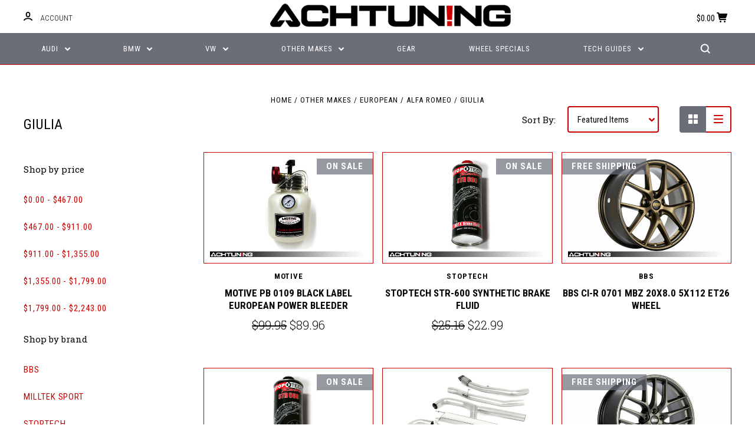

--- FILE ---
content_type: text/html; charset=UTF-8
request_url: https://www.achtuning.com/other-makes/european/alfa-romeo/giulia/
body_size: 90250
content:

<!DOCTYPE html>
<html class="no-js" lang="en">
  <head>
    <meta http-equiv="X-UA-Compatible" content="ie=edge" />
    <title>Other Makes - European - Alfa Romeo - Giulia - Page 1 - Achtuning</title>
    <meta name="keywords" content="Audi parts, Audi Tuning, Audi Aftermarket Parts, Volkswagen Parts, Volkswagen Tuning, Volkswagen Aftermarket Parts, VW parts, VW Tuning, VW Aftermarket Parts, Audi Performance Parts, Audi wheels, Audi Brakes, Audi Exhaust, Volkswagen Performance Parts, Volkswagen Wheels, Volkswagen Brakes, Volkswagen Exhaust, VW Performance Parts, VW Wheels, VW Brakes, VW Exhaust, Audi Service, Volkswagen Service, BMW Service, APR Tuning, AWE Exhausts, Hartmann Wheels, Euro Tuning, Euro Tuning Shop, Audi Performance, Volkswagen Performance, VW Performance,"><link rel='canonical' href='https://www.achtuning.com/other-makes/european/alfa-romeo/giulia/' /><meta name='platform' content='bigcommerce.stencil' />
    
     
    <link rel="apple-touch-icon" sizes="180x180" href="/content/apple-touch-icon.png?v=PYqb57Y5ky">
    <link rel="icon" type="image/png" sizes="32x32" href="/content/favicon-32x32.png?v=PYqb57Y5ky">
    <link rel="icon" type="image/png" sizes="16x16" href="/content/favicon-16x16.png?v=PYqb57Y5ky">
    <link rel="manifest" href="/content/site.webmanifest?v=PYqb57Y5ky">
    <link rel="mask-icon" href="/content/safari-pinned-tab.svg?v=PYqb57Y5ky" color="#cc0000">
    <link rel="shortcut icon" href="/content/favicon.ico?v=PYqb57Y5ky">
    <meta name="apple-mobile-web-app-title" content="Achtuning">
    <meta name="application-name" content="Achtuning">
    <meta name="msapplication-TileColor" content="#cc0000">
    <meta name="msapplication-config" content="/content/browserconfig.xml">
    <meta name="theme-color" content="#000000">
    <meta name="viewport" content="width=device-width, initial-scale=1, maximum-scale=1">
    <script src="https://cdn11.bigcommerce.com/s-q5z3jegn8k/stencil/83afc260-3d1f-0136-d496-525400dfdca6/e/7c363830-c054-013b-45c3-726edbfeab2b/js/modernizr.js"></script>

    <link data-stencil-stylesheet href="https://cdn11.bigcommerce.com/s-q5z3jegn8k/stencil/83afc260-3d1f-0136-d496-525400dfdca6/e/7c363830-c054-013b-45c3-726edbfeab2b/css/theme-fbede300-db70-0138-40d7-0242ac110011.css" rel="stylesheet">
    <link href="https://fonts.googleapis.com/css?family=Montserrat:400%7CKarla:400%7CRoboto+Slab:700,400,300%7CRoboto+Condensed:400italic,400,300,700&display=swap" rel="stylesheet">

    <!-- Start Tracking Code for analytics_facebook -->

<script>
!function(f,b,e,v,n,t,s){if(f.fbq)return;n=f.fbq=function(){n.callMethod?n.callMethod.apply(n,arguments):n.queue.push(arguments)};if(!f._fbq)f._fbq=n;n.push=n;n.loaded=!0;n.version='2.0';n.queue=[];t=b.createElement(e);t.async=!0;t.src=v;s=b.getElementsByTagName(e)[0];s.parentNode.insertBefore(t,s)}(window,document,'script','https://connect.facebook.net/en_US/fbevents.js');

fbq('set', 'autoConfig', 'false', '268837463735858');
fbq('dataProcessingOptions', ['LDU'], 0, 0);
fbq('init', '268837463735858', {"external_id":"f01ed4f5-934c-4407-be20-632f17590954"});
fbq('set', 'agent', 'bigcommerce', '268837463735858');

function trackEvents() {
    var pathName = window.location.pathname;

    fbq('track', 'PageView', {}, "");

    // Search events start -- only fire if the shopper lands on the /search.php page
    if (pathName.indexOf('/search.php') === 0 && getUrlParameter('search_query')) {
        fbq('track', 'Search', {
            content_type: 'product_group',
            content_ids: [],
            search_string: getUrlParameter('search_query')
        });
    }
    // Search events end

    // Wishlist events start -- only fire if the shopper attempts to add an item to their wishlist
    if (pathName.indexOf('/wishlist.php') === 0 && getUrlParameter('added_product_id')) {
        fbq('track', 'AddToWishlist', {
            content_type: 'product_group',
            content_ids: []
        });
    }
    // Wishlist events end

    // Lead events start -- only fire if the shopper subscribes to newsletter
    if (pathName.indexOf('/subscribe.php') === 0 && getUrlParameter('result') === 'success') {
        fbq('track', 'Lead', {});
    }
    // Lead events end

    // Registration events start -- only fire if the shopper registers an account
    if (pathName.indexOf('/login.php') === 0 && getUrlParameter('action') === 'account_created') {
        fbq('track', 'CompleteRegistration', {}, "");
    }
    // Registration events end

    

    function getUrlParameter(name) {
        var cleanName = name.replace(/[\[]/, '\[').replace(/[\]]/, '\]');
        var regex = new RegExp('[\?&]' + cleanName + '=([^&#]*)');
        var results = regex.exec(window.location.search);
        return results === null ? '' : decodeURIComponent(results[1].replace(/\+/g, ' '));
    }
}

if (window.addEventListener) {
    window.addEventListener("load", trackEvents, false)
}
</script>
<noscript><img height="1" width="1" style="display:none" alt="null" src="https://www.facebook.com/tr?id=268837463735858&ev=PageView&noscript=1&a=plbigcommerce1.2&eid="/></noscript>

<!-- End Tracking Code for analytics_facebook -->

<!-- Start Tracking Code for analytics_googleanalytics -->

<meta name="google-site-verification" content="yz9GqMhnT5T0TrUkvDOuWps5RS221NmVzYwV93ktHsc" />

<meta name="msvalidate.01" content="A8242652D14A2B4F450A6F879081320B" />

<!-- Global site tag (gtag.js) - Google Analytics -->
<script async src="https://www.googletagmanager.com/gtag/js?id=UA-1125863-1"></script>
<script>
  window.dataLayer = window.dataLayer || [];
  function gtag(){dataLayer.push(arguments);}
  gtag('js', new Date());

  gtag('config', 'UA-1125863-1');
</script>
<!-- End Google Analytics -->

<!-- End Tracking Code for analytics_googleanalytics -->

<!-- Start Tracking Code for analytics_googleanalytics4 -->

<script data-cfasync="false" src="https://cdn11.bigcommerce.com/shared/js/google_analytics4_bodl_subscribers-358423becf5d870b8b603a81de597c10f6bc7699.js" integrity="sha256-gtOfJ3Avc1pEE/hx6SKj/96cca7JvfqllWA9FTQJyfI=" crossorigin="anonymous"></script>
<script data-cfasync="false">
  (function () {
    window.dataLayer = window.dataLayer || [];

    function gtag(){
        dataLayer.push(arguments);
    }

    function initGA4(event) {
         function setupGtag() {
            function configureGtag() {
                gtag('js', new Date());
                gtag('set', 'developer_id.dMjk3Nj', true);
                gtag('config', 'G-TPVFN2RXN2');
            }

            var script = document.createElement('script');

            script.src = 'https://www.googletagmanager.com/gtag/js?id=G-TPVFN2RXN2';
            script.async = true;
            script.onload = configureGtag;

            document.head.appendChild(script);
        }

        setupGtag();

        if (typeof subscribeOnBodlEvents === 'function') {
            subscribeOnBodlEvents('G-TPVFN2RXN2', false);
        }

        window.removeEventListener(event.type, initGA4);
    }

    

    var eventName = document.readyState === 'complete' ? 'consentScriptsLoaded' : 'DOMContentLoaded';
    window.addEventListener(eventName, initGA4, false);
  })()
</script>

<!-- End Tracking Code for analytics_googleanalytics4 -->

<!-- Start Tracking Code for analytics_siteverification -->

<meta name="google-site-verification" content="yz9GqMhnT5T0TrUkvDOuWps5RS221NmVzYwV93ktHsc" />

<meta name="msvalidate.01" content="A8242652D14A2B4F450A6F879081320B" />

<!-- End Tracking Code for analytics_siteverification -->


<script type="text/javascript" src="https://checkout-sdk.bigcommerce.com/v1/loader.js" defer ></script>
<script type="text/javascript">
fbq('track', 'ViewCategory', {"content_ids":["1411","1814","7876","2415","8129","9396","9395","9394","9369","9368","9367","9339","9338","9337","9306","9305","9304","8130"],"content_type":"product_group","content_category":"Giulia"});
</script>
<script type="text/javascript">
var BCData = {};
</script>
<script async src="https://dmt83xaifx31y.cloudfront.net/public/js/prikidsizecharts.js?v=41#store=q5z3jegn8k" crossorigin="anonymous"></script>
 <script data-cfasync="false" src="https://microapps.bigcommerce.com/bodl-events/1.9.4/index.js" integrity="sha256-Y0tDj1qsyiKBRibKllwV0ZJ1aFlGYaHHGl/oUFoXJ7Y=" nonce="" crossorigin="anonymous"></script>
 <script data-cfasync="false" nonce="">

 (function() {
    function decodeBase64(base64) {
       const text = atob(base64);
       const length = text.length;
       const bytes = new Uint8Array(length);
       for (let i = 0; i < length; i++) {
          bytes[i] = text.charCodeAt(i);
       }
       const decoder = new TextDecoder();
       return decoder.decode(bytes);
    }
    window.bodl = JSON.parse(decodeBase64("[base64]"));
 })()

 </script>

<script nonce="">
(function () {
    var xmlHttp = new XMLHttpRequest();

    xmlHttp.open('POST', 'https://bes.gcp.data.bigcommerce.com/nobot');
    xmlHttp.setRequestHeader('Content-Type', 'application/json');
    xmlHttp.send('{"store_id":"999561205","timezone_offset":"-7.0","timestamp":"2026-01-25T18:00:48.43116400Z","visit_id":"35cedf5b-ed5a-4467-ae2c-3026a760d92e","channel_id":1}');
})();
</script>

    

    
    









































    <!-- snippet location html_head -->

    
<script type="application/ld+json">
  {
    "@context": "http://schema.org",
    "@type": "WebSite",
    "name": "Achtuning",
    "url": "https://www.achtuning.com/"
  }
</script>  </head>

  <body class="category


">


    <div class="icons-svg-sprite"><svg style="position: absolute; width: 0; height: 0;" width="0" height="0" version="1.1" xmlns="http://www.w3.org/2000/svg" xmlns:xlink="http://www.w3.org/1999/xlink">
  <defs>
    <symbol id="icon-star" viewBox="0 0 1024 1024">
      <title>star</title>
      <path class="path1" d="M984.504 339.577c-47.75-21.094-174.154-30.282-283.219-34.282-34.154-98.685-88.749-246.342-134.435-291.469-18.627-18.435-48.374-18.435-67.034 0-45.654 45.158-100.278 192.813-134.403 291.469-109.034 4-235.376 13.187-283.19 34.253-25.818 11.411-36.614 42.838-22.938 68.093 31.126 57.28 110.064 142.531 209.126 226.499-27.094 110.25-45.126 210.938-49.936 279.782-2.682 37.779 36.579 64.221 70.125 46.56 62.013-32.925 141.645-67.862 244.749-132.56 32.006 20.096 237.859 138.093 267.002 138.093 27.814 0 49.875-23.866 47.872-52.093-4.81-68.845-22.842-169.533-49.936-279.782 99.094-84 178.032-169.251 209.126-226.531 13.616-25.072 2.998-56.643-22.909-68.032v0z"></path>
    </symbol>
    <symbol id="icon-arrow-up" viewBox="0 0 1489 1024">
      <title>arrow-up</title>
      <path class="path1" d="M1186.251 890.277l-441.599-446.717-441.599 446.717c-69.413 69.413-181.72 69.413-251.133 0-69.041-70.157-69.413-183.581 0-253.738l567.398-572.795c69.041-69.413 181.72-69.413 251.133 0l567.026 572.795c69.32 70.157 69.32 183.581-0.093 253.738-69.413 69.413-181.72 69.413-251.133 0z"></path>
    </symbol>
    <symbol id="icon-arrow-left" viewBox="0 0 683 1024">
      <title>arrow-left</title>
      <path class="path1" d="M611.924 222.907l-292.493 289.142 292.493 289.142c45.449 45.449 45.449 118.983 0 164.432-45.936 45.205-120.202 45.449-166.138 0l-375.044-371.511c-45.449-45.205-45.449-118.983 0-164.432l375.044-371.267c45.936-45.388 120.202-45.388 166.138 0.061 45.449 45.449 45.449 118.983 0 164.432z"></path>
    </symbol>
    <symbol id="icon-arrow-right" viewBox="0 0 634 1024">
      <title>arrow-right</title>
      <path class="path1" d="M58.468 801.093l292.493-289.142-292.493-289.142c-45.449-45.449-45.449-118.983 0-164.432 45.936-45.205 120.202-45.449 166.138 0l375.044 371.511c45.449 45.205 45.449 118.983 0 164.432l-375.044 371.267c-45.936 45.388-120.202 45.388-166.138-0.061-45.449-45.449-45.449-118.983 0-164.432z"></path>
    </symbol>
    <symbol id="icon-close" viewBox="0 0 1024 1024">
      <title>close</title>
      <path class="path1" d="M1024 118.162l-101.095-101.095-384.356 384.357-384.296-384.357-101.156 101.095 384.356 384.357-384.356 384.357 101.156 101.095 384.296-384.296 384.356 384.296 101.095-101.095-384.296-384.357 384.296-384.357z"></path>
    </symbol>
    <symbol id="icon-arrow-down" viewBox="0 0 1024 1024">
      <title>arrow-down</title>
      <path class="path1" d="M208.453 199.435l303.599 307.118 303.599-307.118c47.721-47.721 124.932-47.721 172.654 0 47.465 48.233 47.721 126.212 0 174.445l-390.086 393.796c-47.465 47.721-124.932 47.721-172.654 0l-389.83-393.796c-47.657-48.233-47.657-126.212 0.064-174.445 47.721-47.721 124.932-47.721 172.654 0z"></path>
    </symbol>
    <symbol id="icon-search" viewBox="0 0 1024 1024">
      <title>search</title>
      <path class="path1" d="M991.284 891.053l-187.091-187.151c52.706-70.415 84.269-157.455 84.269-252.145 0-232.87-188.777-421.647-421.647-421.647s-421.647 188.777-421.647 421.647c0 232.87 188.777 421.647 421.647 421.647 94.69 0 181.85-31.563 252.265-84.269l187.031 187.091c23.552 23.552 61.621 23.552 85.173 0s23.552-61.621 0-85.173v0zM466.816 752.934c-166.37 0-301.176-134.807-301.176-301.176s134.807-301.176 301.176-301.176c166.37 0 301.176 134.807 301.176 301.176s-134.807 301.176-301.176 301.176v0z"></path>
    </symbol>
    <symbol id="icon-check-mark" viewBox="0 0 1408 1024">
      <title>check-mark</title>
      <path class="path1" d="M1317.965 53.443c-61.952-61.983-162.41-61.983-224.362 0l-551.661 551.599-271.101-271.101c-61.921-61.983-162.44-61.983-224.362 0-61.952 61.952-61.952 162.41 0 224.362l383.282 383.313c30.976 31.007 71.594 46.464 112.181 46.464s81.205-15.457 112.181-46.464l663.811-663.811c61.983-61.952 61.983-162.41 0.031-224.362z"></path>
    </symbol>
    <symbol id="icon-plus" viewBox="0 0 1024 1024">
      <title>plus</title>
      <path class="path1" d="M133.766 603.15c-44.237 0-80.101-40.816-80.101-91.161v0c0-50.344 35.865-91.161 80.101-91.161h762.774c44.237 0 80.101 40.816 80.101 91.161v0c0 50.344-35.865 91.161-80.101 91.161h-762.774z"></path>
      <path class="path2" d="M515.153 973.477c-50.344 0-91.161-35.865-91.161-80.101v-762.774c0-44.237 40.816-80.101 91.161-80.101s91.161 35.865 91.161 80.101v762.774c0 44.237-40.816 80.101-91.161 80.101z"></path>
    </symbol>
    <symbol id="icon-minus" viewBox="0 0 1024 1024">
      <title>minus</title>
      <path class="path1" d="M133.766 603.15c-44.237 0-80.101-40.816-80.101-91.161v0c0-50.344 35.865-91.161 80.101-91.161h762.774c44.237 0 80.101 40.816 80.101 91.161v0c0 50.344-35.865 91.161-80.101 91.161h-762.774z"></path>
    </symbol>
    <symbol id="icon-avatar" viewBox="0 0 1024 1024">
      <title>avatar</title>
      <path class="path1" d="M512 0c-282.752 0-512 229.248-512 512s229.248 512 512 512c282.752 0 512-229.248 512-512s-229.248-512-512-512v0zM326.72 848.256c21.312-82.752 95.808-144.256 185.28-144.256s164.032 61.504 185.344 144.256c-55.040 30.336-118.080 47.744-185.344 47.744s-130.304-17.408-185.28-47.744v0zM512 512c-35.392 0-64-28.608-64-64s28.608-64 64-64c35.392 0 64 28.608 64 64s-28.608 64-64 64v0zM802.048 763.136c-34.24-74.688-95.872-133.888-172.608-164.288 45.056-35.072 74.56-89.28 74.56-150.848 0-105.984-85.952-192-192-192s-192 86.016-192 192c0 61.568 29.504 115.776 74.56 150.848-76.736 30.4-138.368 89.6-172.608 164.288-58.368-67.392-93.952-155.008-93.952-251.136 0-212.096 171.968-384 384-384 212.096 0 384 171.904 384 384 0 96.128-35.584 183.744-93.952 251.136v0z"></path>
    </symbol>
    <symbol id="icon-calendar" viewBox="0 0 1024 1024">
      <title>calendar</title>
      <path class="path1" d="M960 64h-192c0-35.392-28.608-64-64-64s-64 28.608-64 64h-256c0-35.392-28.608-64-64-64s-64 28.608-64 64h-192c-35.392 0-64 28.608-64 64v832c0 35.392 28.608 64 64 64h896c35.392 0 64-28.608 64-64v-832c0-35.392-28.608-64-64-64v0zM128 448h768v448h-768v-448zM896 320h-768v-128h128c0 35.392 28.608 64 64 64s64-28.608 64-64h256c0 35.392 28.608 64 64 64s64-28.608 64-64h128v128z"></path>
    </symbol>
    <symbol id="icon-delete" viewBox="0 0 896 1024">
      <title>delete</title>
      <path class="path1" d="M128 960c0 35.392 28.608 64 64 64h512c35.392 0 64-28.608 64-64v-704h-640v704zM256 384h384v512h-384v-512zM832 64h-256c0-35.392-28.608-64-64-64h-128c-35.392 0-64 28.608-64 64h-256c-35.392 0-64 28.608-64 64s28.608 64 64 64h768c35.392 0 64-28.608 64-64s-28.608-64-64-64z"></path>
    </symbol>
    <symbol id="icon-edit" viewBox="0 0 1024 1024">
      <title>edit</title>
      <path class="path1" d="M946.116 248.245l-230.641-230.581c-23.552-23.552-61.681-23.552-85.173 0l-630.302 630.362v315.753h315.814l630.302-630.302c23.552-23.552 23.552-61.621 0-85.233v0zM271.059 843.309h-150.588v-150.588l2.59-2.59 150.588 150.588-2.59 2.59zM358.822 755.546l-150.588-150.588 454.355-454.355 150.588 150.588-454.355 454.355z"></path>
    </symbol>
    <symbol id="icon-phone" viewBox="0 0 1081 1024">
      <title>phone</title>
      <path class="path1" d="M821.909 161.703l-80.453 80.453c-22.245 22.245-22.245 58.208 0 80.453s58.208 22.245 80.453 0l80.453-80.453c22.245-22.245 22.245-58.208 0-80.453s-58.208-22.245-80.453 0z"></path>
      <path class="path2" d="M632.603 179.322l29.446-109.899c8.166-30.371-9.855-61.587-40.267-69.632-30.291-8.166-61.506 9.775-69.632 40.186l-29.446 109.899c-8.166 30.371 9.815 61.547 40.227 69.672 30.371 8.166 61.547-9.815 69.672-40.227z"></path>
      <path class="path3" d="M994.642 402.016l-109.899 29.446c-30.411 8.126-48.312 39.301-40.227 69.672 8.126 30.331 39.301 48.393 69.672 40.227l109.899-29.446c30.411-8.126 48.393-39.301 40.227-69.672-8.126-30.411-39.301-48.393-69.672-40.227z"></path>
      <path class="path4" d="M218.512 201.93l-160.906 160.906c-5.229 5.229-9.413 11.505-12.269 18.464-2.896 6.999-4.425 14.401-4.385 21.923-0.040 8.005 16.654 200.972 217.786 402.104s382.192 214.93 391.122 216.7c2.856 0.603 5.712 0.483 8.568 0.603 1.287 0.080 2.454 0.282 3.781 0.241 6.476-0.121 12.671-1.327 18.504-3.62 1.327-0.362 2.494-1.046 3.701-1.609 6.155-2.856 11.988-6.356 16.734-11.103l160.987-160.987c22.245-22.245 22.245-58.208 0-80.453l-160.906-160.906c-22.245-22.245-58.208-22.245-80.453 0l-40.227 40.227-160.906-160.906 40.227-40.227c22.245-22.245 22.245-58.208 0-80.453l-160.906-160.906c-22.245-22.245-58.208-22.245-80.453 0v0zM339.191 403.062l-40.227 40.227c-22.245 22.245-22.245 58.208 0 80.453l241.359 241.359c22.245 22.245 58.208 22.245 80.453 0l40.227-40.227 80.453 80.453-97.71 97.71c-57.363-16.734-143.649-17.257-304.555-178.163s-176.031-256.404-182.226-300.492l101.773-101.773 80.453 80.453z"></path>
    </symbol>
    <symbol id="icon-spinner" viewBox="0 0 1024 1024">
      <title>spinner8</title>
      <path class="path1" d="M512 1024c-136.76 0-265.334-53.258-362.040-149.96-96.702-96.706-149.96-225.28-149.96-362.040 0-96.838 27.182-191.134 78.606-272.692 50-79.296 120.664-143.372 204.356-185.3l43 85.832c-68.038 34.084-125.492 86.186-166.15 150.67-41.746 66.208-63.812 142.798-63.812 221.49 0 229.382 186.618 416 416 416s416-186.618 416-416c0-78.692-22.066-155.282-63.81-221.49-40.66-64.484-98.114-116.584-166.15-150.67l43-85.832c83.692 41.928 154.358 106.004 204.356 185.3 51.422 81.558 78.604 175.854 78.604 272.692 0 136.76-53.258 265.334-149.96 362.040-96.706 96.702-225.28 149.96-362.040 149.96z"></path>
    </symbol>
  </defs>
</svg>
</div>
    <div class="site-wrapper">
      <!-- snippet location header -->

      <header class="site-header logo-align-center" role="banner">
  <div data-alerts>

  </div>

  <section class="top-bar">
    <div class="site-alerts">
      

    </div>
    <div class="header-container container">
      <button class="button-mobile-nav-toggle ">
        <i class="burger"></i>
        <span class="button-text-menu">Menu</span>
      </button>
      
      <div class="top-bar-left no-currency-selector">
          <div class="customer-links">
              <a class="top-bar-button" href="/login.php" data-toggle-login-modal>
                <svg class="icon-account" width="15" height="15" viewBox="0 0 15 15" xmlns="http://www.w3.org/2000/svg"><title>account</title><path d="M14.842 13.542c-.088-.13-2.21-3.23-7.342-3.23-5.13 0-7.254 3.1-7.343 3.23-.287.43-.17 1.013.26 1.3.43.287 1.013.17 1.3-.26.017-.024 1.645-2.395 5.783-2.395 4.08 0 5.72 2.304 5.782 2.396.18.27.48.417.782.417.178 0 .36-.052.52-.158.43-.287.546-.87.258-1.3zM7.5 9.375c2.07 0 3.75-1.678 3.75-3.75V3.75C11.25 1.678 9.57 0 7.5 0 5.43 0 3.75 1.678 3.75 3.75v1.875c0 2.072 1.68 3.75 3.75 3.75zM5.625 3.75c0-1.036.84-1.875 1.875-1.875 1.036 0 1.875.84 1.875 1.875v1.875C9.375 6.66 8.535 7.5 7.5 7.5c-1.034 0-1.875-.84-1.875-1.875V3.75z"/></svg>
                <span class="button-text">Account</span>
              </a>
          </div>

              </div>

      <div class="top-bar-center">

        <h1 class="site-branding has-logo">
  <a class="site-branding-link" href="https://www.achtuning.com/">
      <img class="site-branding-logo" src="https://cdn11.bigcommerce.com/s-q5z3jegn8k/images/stencil/original/achtuning_br_550x54_1619551235__89939.original.png" alt="Achtuning">
  </a>
</h1>
      </div>

      <div class="top-bar-right customer-utils">
        <div class="compare-wrap" data-compare-widget>
          <button class="top-bar-button button-compare-toggle">
            Compare
            <span class="compare-items-count"></span>
          </button>
          <div class="compare-tab" id="compare-tab">
            <div class="compare-tab-upper">
              <div class="item-limit">Compare up to 4 items:</div>
              <a href="#" class="clear-compare" data-compare-remove-all>Clear Selection</a>
            </div>
            <ul class="compare-items-list" id="compare-items-wrapper" data-compare-items></ul>
            <a class="button button-primary compare-submit" href="/compare" data-compare-link="/compare">Compare</a>
          </div>
        </div>


        <button class="top-bar-button button-cart-toggle">
            <span class="mini-cart-subtotal button-text" data-cart-subtotal="0">
             $0.00
            </span>
              <svg class="icon-cart" width="19" height="17" viewBox="0 0 19 17" xmlns="http://www.w3.org/2000/svg">
  <title>cart</title>
  <path d="M14.3848 8h-8.99l-.728-4h11.051l-1.333 4zm3.532-5.585c.188.261.239.597.137.901l-1.773 5.317c-.271.817-1.034 1.367-1.896 1.367h-8.627l.182 1h9.166c.552 0 1 .447 1 1 0 .553-.448 1-1 1h-9.165c-.967 0-1.794-.69-1.968-1.642L2.2708 2h-1.165c-.553 0-1-.447-1-1 0-.553.447-1 1-1h2c.483 0 .897.346.983.821L4.3028 2h12.803c.321 0 .623.154.811.415zM8.1055 15.5c0 .828-.672 1.5-1.5 1.5s-1.5-.672-1.5-1.5.672-1.5 1.5-1.5 1.5.672 1.5 1.5zm7 0c0 .828-.672 1.5-1.5 1.5s-1.5-.672-1.5-1.5.672-1.5 1.5-1.5 1.5.672 1.5 1.5z"/>
</svg>
        </button>
      </div>

      <div class="button-mobile-nav-cart ">
        <a href="/cart.php">  <svg class="icon-cart" width="19" height="17" viewBox="0 0 19 17" xmlns="http://www.w3.org/2000/svg">
  <title>cart</title>
  <path d="M14.3848 8h-8.99l-.728-4h11.051l-1.333 4zm3.532-5.585c.188.261.239.597.137.901l-1.773 5.317c-.271.817-1.034 1.367-1.896 1.367h-8.627l.182 1h9.166c.552 0 1 .447 1 1 0 .553-.448 1-1 1h-9.165c-.967 0-1.794-.69-1.968-1.642L2.2708 2h-1.165c-.553 0-1-.447-1-1 0-.553.447-1 1-1h2c.483 0 .897.346.983.821L4.3028 2h12.803c.321 0 .623.154.811.415zM8.1055 15.5c0 .828-.672 1.5-1.5 1.5s-1.5-.672-1.5-1.5.672-1.5 1.5-1.5 1.5.672 1.5 1.5zm7 0c0 .828-.672 1.5-1.5 1.5s-1.5-.672-1.5-1.5.672-1.5 1.5-1.5 1.5.672 1.5 1.5z"/>
</svg>
</a>
      </div>


    </div>
  </section>

  <section class="main-nav-bar">
    <div class="container">


        <nav class="navigation">
  <ul>
            <li class="nav-page dropdown simple-list">
              <a class="dropdown-toggle top-level-nav-link" href="#">
                Audi
                <svg class="icon-arrow-down" width="9" height="7" viewBox="0 0 9 7" xmlns="http://www.w3.org/2000/svg"><title>dropdown_arrow</title><path d="M1.832.753l2.668 2.7 2.67-2.7c.418-.42 1.097-.42 1.516 0 .417.424.42 1.11 0 1.533l-3.428 3.46c-.417.42-1.098.42-1.518 0L.314 2.287c-.42-.424-.42-1.11 0-1.533.42-.42 1.1-.42 1.518 0z"/></svg>
              </a>
              <div class="dropdown-panel"><nav>
  <ul>
    <li class="parent-all">All Audi</li>
      <li class="">
        <a class="" href="https://www.achtuning.com/80-90/">80, 90</a>
      </li>
      <li class="">
        <a class="" href="https://www.achtuning.com/audi/100-200-5000/">100, 200, 5000</a>
      </li>
      <li class="">
        <a class="" href="https://www.achtuning.com/audi/4000/">4000</a>
      </li>
      <li class="tier-dropdown">
        <a class="tier-toggle" href="https://www.achtuning.com/audi/a-series/">A Series</a>
          <ul class="tier-panel">
            <li class="parent-all">All A Series</li>
              <li class="tier-dropdown">
  <a class="tier-toggle" href="https://www.achtuning.com/audi/a-series/a3/">A3</a>
    <ul class="tier-panel">
      <li class="parent-all">All A3</li>
        <li >
  <a  href="https://www.achtuning.com/audi/a-series/a3/8p-a3-2006-2014/">8P A3 (2006-2013)</a>
</li>
        <li >
  <a  href="https://www.achtuning.com/audi/a-series/a3/8v-a3-2015-present/">8V A3 (2015-2020)</a>
</li>
        <li >
  <a  href="https://www.achtuning.com/audi/a-series/a3/e-tron-2016-2018/">8V A3 e-tron (2016-2018)</a>
</li>
        <li >
  <a  href="https://www.achtuning.com/audi/a-series/a3/8y-a3-2022-present/">8Y A3 (2022-present)</a>
</li>
    </ul>
</li>
              <li class="tier-dropdown">
  <a class="tier-toggle" href="https://www.achtuning.com/audi/a-series/a4/">A4</a>
    <ul class="tier-panel">
      <li class="parent-all">All A4</li>
        <li >
  <a  href="https://www.achtuning.com/audi/a-series/a4/b5-a4-1996-2001-5/">B5 A4 (1996-2001.5)</a>
</li>
        <li >
  <a  href="https://www.achtuning.com/audi/a-series/a4/b6-a4-2002-2005/">B6 A4 (2002-2005)</a>
</li>
        <li >
  <a  href="https://www.achtuning.com/audi/a-series/a4/b7-a4-2005-5-2008/">B7 A4 (2005.5-2008)</a>
</li>
        <li >
  <a  href="https://www.achtuning.com/audi/a-series/a4/b8-a4-2008-2012/">B8 A4 (2008-2012)</a>
</li>
        <li >
  <a  href="https://www.achtuning.com/audi/a-series/a4/b8-5-a4-2013-2016/">B8.5 A4 (2013-2016)</a>
</li>
        <li >
  <a  href="https://www.achtuning.com/audi/a-series/a4/b9-a4-2017-present/">B9 A4 (2017-present)</a>
</li>
    </ul>
</li>
              <li class="tier-dropdown">
  <a class="tier-toggle" href="https://www.achtuning.com/audi/a-series/a5/">A5</a>
    <ul class="tier-panel">
      <li class="parent-all">All A5</li>
        <li >
  <a  href="https://www.achtuning.com/audi/a-series/a5/b8-a5-2008-2012/">B8 A5 (2008-2012)</a>
</li>
        <li >
  <a  href="https://www.achtuning.com/audi/a-series/a5/b8-5-a5-2013-2017/">B8.5 A5 (2013-2017)</a>
</li>
        <li >
  <a  href="https://www.achtuning.com/audi/a-series/a5/b9-a5-2018-present/">B9 A5 (2018-present)</a>
</li>
        <li >
  <a  href="https://www.achtuning.com/audi/a-series/a5/b9-a5-sportback-2018-present/">B9 A5 Sportback (2018-present)</a>
</li>
    </ul>
</li>
              <li class="tier-dropdown">
  <a class="tier-toggle" href="https://www.achtuning.com/audi/a-series/a6/">A6</a>
    <ul class="tier-panel">
      <li class="parent-all">All A6</li>
        <li >
  <a  href="https://www.achtuning.com/audi/a-series/a6/c4-a6-1994-1997/">C4 A6 (1994-1997)</a>
</li>
        <li >
  <a  href="https://www.achtuning.com/audi/a-series/a6/c5-a6-1998-2004/">C5 A6 (1998-2004)</a>
</li>
        <li >
  <a  href="https://www.achtuning.com/audi/a-series/a6/c6-a6-2005-2011/">C6 A6 (2005-2011)</a>
</li>
        <li >
  <a  href="https://www.achtuning.com/audi/a-series/a6/c7-a6-2012-2015/">C7 A6 (2012-2015)</a>
</li>
        <li >
  <a  href="https://www.achtuning.com/audi/a-series/a6/c7-5-a6-2016-2018/">C7.5 A6 (2016-2018)</a>
</li>
        <li >
  <a  href="https://www.achtuning.com/audi/a-series/a6/c8-a6-2019-present/">C8 A6 (2019-present)</a>
</li>
    </ul>
</li>
              <li class="tier-dropdown">
  <a class="tier-toggle" href="https://www.achtuning.com/audi/a-series/a7/">A7</a>
    <ul class="tier-panel">
      <li class="parent-all">All A7</li>
        <li >
  <a  href="https://www.achtuning.com/audi/a-series/a7/c7-a7-2012-2015/">C7 A7 (2012-2015)</a>
</li>
        <li >
  <a  href="https://www.achtuning.com/audi/a-series/a7/c7-5-a7-2016-2018/">C7.5 A7 (2016-2018)</a>
</li>
        <li >
  <a  href="https://www.achtuning.com/audi/a-series/a7/c8-a7-2019-present/">C8 A7 (2019-present)</a>
</li>
    </ul>
</li>
              <li class="tier-dropdown">
  <a class="tier-toggle" href="https://www.achtuning.com/audi/a-series/a8/">A8</a>
    <ul class="tier-panel">
      <li class="parent-all">All A8</li>
        <li >
  <a  href="https://www.achtuning.com/audi/a-series/a8/d2-a8-1997-2003/">D2 A8 (1997-2003)</a>
</li>
        <li >
  <a  href="https://www.achtuning.com/audi/a-series/a8/d3-a8-2003-2010/">D3 A8 (2004-2010)</a>
</li>
        <li >
  <a  href="https://www.achtuning.com/audi/a-series/a8/d4-a8-2011-2018/">D4 A8 (2011-2018)</a>
</li>
        <li >
  <a  href="https://www.achtuning.com/audi/a-series/a8/d5-a8-2019-present/">D5 A8 (2019-present)</a>
</li>
    </ul>
</li>
          </ul>
      </li>
      <li class="tier-dropdown">
        <a class="tier-toggle" href="https://www.achtuning.com/audi/allroad/">Allroad</a>
          <ul class="tier-panel">
            <li class="parent-all">All Allroad</li>
              <li >
  <a  href="https://www.achtuning.com/audi/allroad/b8-allroad-2012-2016/">B8 allroad (2012-2016)</a>
</li>
              <li >
  <a  href="https://www.achtuning.com/audi/allroad/b9-allroad-2017-present/">B9 allroad (2017-present)</a>
</li>
              <li >
  <a  href="https://www.achtuning.com/audi/allroad/c5-allroad-2001-2005/">C5 allroad (2001-2005)</a>
</li>
              <li >
  <a  href="https://www.achtuning.com/audi/allroad/c8-allroad-2020-present/">C8 allroad (2020-present)</a>
</li>
          </ul>
      </li>
      <li class="tier-dropdown">
        <a class="tier-toggle" href="https://www.achtuning.com/audi/e-tron/">e-tron</a>
          <ul class="tier-panel">
            <li class="parent-all">All e-tron</li>
              <li >
  <a  href="https://www.achtuning.com/audi/e-tron/e-tron-gt-2022-present/">e-tron GT (2022-present)</a>
</li>
              <li >
  <a  href="https://www.achtuning.com/audi/e-tron/e-tron-sportback-2020-present/">e-tron Sportback (2020-present)</a>
</li>
              <li >
  <a  href="https://www.achtuning.com/audi/e-tron/e-tron-suv-2019-present/">e-tron SUV (2019-present)</a>
</li>
          </ul>
      </li>
      <li class="tier-dropdown">
        <a class="tier-toggle" href="https://www.achtuning.com/audi/q-series/">Q Series</a>
          <ul class="tier-panel">
            <li class="parent-all">All Q Series</li>
              <li class="tier-dropdown">
  <a class="tier-toggle" href="https://www.achtuning.com/audi/q3/">Q3</a>
    <ul class="tier-panel">
      <li class="parent-all">All Q3</li>
        <li >
  <a  href="https://www.achtuning.com/audi/q-series/8u-q3-2015-2018/">8U Q3 (2015-2018)</a>
</li>
        <li >
  <a  href="https://www.achtuning.com/audi/q-series/q3/mqb-q3-2019-present/">F3 Q3 (2019-present)</a>
</li>
    </ul>
</li>
              <li class="tier-dropdown">
  <a class="tier-toggle" href="https://www.achtuning.com/audi/q-series/q4/">Q4</a>
    <ul class="tier-panel">
      <li class="parent-all">All Q4</li>
        <li >
  <a  href="https://www.achtuning.com/audi/q-series/q4/q4-e-tron-2022-present/">Q4 e-tron (2022-present)</a>
</li>
        <li >
  <a  href="https://www.achtuning.com/audi/q-series/q4/q4-e-tron-sportback-2022-present/">Q4 e-tron Sportback (2022-present)</a>
</li>
    </ul>
</li>
              <li class="tier-dropdown">
  <a class="tier-toggle" href="https://www.achtuning.com/audi/q-series/q5/">Q5</a>
    <ul class="tier-panel">
      <li class="parent-all">All Q5</li>
        <li >
  <a  href="https://www.achtuning.com/audi/q-series/q5/b8-q5-2009-2016/">B8 Q5 (2009-2016)</a>
</li>
        <li >
  <a  href="https://www.achtuning.com/audi/q-series/q5/b9-q5-2017-present/">B9 Q5 (2017-present)</a>
</li>
    </ul>
</li>
              <li class="tier-dropdown">
  <a class="tier-toggle" href="https://www.achtuning.com/audi/q-series/q7/">Q7</a>
    <ul class="tier-panel">
      <li class="parent-all">All Q7</li>
        <li >
  <a  href="https://www.achtuning.com/audi/q-series/q7/4l-q7-2007-2015/">4L Q7 (2007-2015)</a>
</li>
        <li >
  <a  href="https://www.achtuning.com/audi/q-series/q7/4m-q7-2017-present/">4M Q7 (2017-present)</a>
</li>
    </ul>
</li>
              <li class="tier-dropdown">
  <a class="tier-toggle" href="https://www.achtuning.com/audi/q-series/q8-2019-present/">Q8</a>
    <ul class="tier-panel">
      <li class="parent-all">All Q8</li>
        <li >
  <a  href="https://www.achtuning.com/audi/q-series/q8/4l-q8-2019-present/">4L Q8 (2019-present)</a>
</li>
    </ul>
</li>
          </ul>
      </li>
      <li class="tier-dropdown">
        <a class="tier-toggle" href="https://www.achtuning.com/audi/r8/">R8</a>
          <ul class="tier-panel">
            <li class="parent-all">All R8</li>
              <li >
  <a  href="https://www.achtuning.com/audi/r8/r8-mk1-2008-2015/">R8 Mk1 (2008-2015)</a>
</li>
              <li >
  <a  href="https://www.achtuning.com/audi/r8/r8-mk2-2017-present/">R8 Mk2 (2017-present)</a>
</li>
          </ul>
      </li>
      <li class="tier-dropdown">
        <a class="tier-toggle" href="https://www.achtuning.com/audi/rs-series/">RS Series</a>
          <ul class="tier-panel">
            <li class="parent-all">All RS Series</li>
              <li class="tier-dropdown">
  <a class="tier-toggle" href="https://www.achtuning.com/audi/rs-series/rs-e-tron-gt/">RS e-tron GT</a>
    <ul class="tier-panel">
      <li class="parent-all">All RS e-tron GT</li>
        <li >
  <a  href="https://www.achtuning.com/audi/rs-series/rs-e-tron-gt/rs-e-tron-gt-2022-present/">RS e-tron GT (2022-present)</a>
</li>
    </ul>
</li>
              <li class="tier-dropdown">
  <a class="tier-toggle" href="https://www.achtuning.com/audi/rs-series/rs3/">RS3</a>
    <ul class="tier-panel">
      <li class="parent-all">All RS3</li>
        <li >
  <a  href="https://www.achtuning.com/audi/rs-series/rs3/8v-rs3-2017-2020/">8V RS3 (2017-2020)</a>
</li>
        <li >
  <a  href="https://www.achtuning.com/audi/rs-series/rs3/8y-rs3-2022-present/">8Y RS3 (2022-present)</a>
</li>
    </ul>
</li>
              <li class="tier-dropdown">
  <a class="tier-toggle" href="https://www.achtuning.com/audi/rs-series/rs4/">RS4</a>
    <ul class="tier-panel">
      <li class="parent-all">All RS4</li>
        <li >
  <a  href="https://www.achtuning.com/audi/rs-series/rs4/b7-rs4-2006-2008/">B7 RS4 (2006-2008)</a>
</li>
    </ul>
</li>
              <li class="tier-dropdown">
  <a class="tier-toggle" href="https://www.achtuning.com/audi/rs-series/rs5/">RS5</a>
    <ul class="tier-panel">
      <li class="parent-all">All RS5</li>
        <li >
  <a  href="https://www.achtuning.com/audi/rs-series/rs5/b8-rs5-2013-2016/">B8 RS5 (2013-2016)</a>
</li>
        <li >
  <a  href="https://www.achtuning.com/audi/rs-series/rs5/b9-rs5-2018-present/">B9 RS5 (2018-present)</a>
</li>
        <li >
  <a  href="https://www.achtuning.com/audi/rs-series/rs5/b9-rs5-sportback-2018-present/">B9 RS5 Sportback (2018-present)</a>
</li>
    </ul>
</li>
              <li class="tier-dropdown">
  <a class="tier-toggle" href="https://www.achtuning.com/audi/rs-series/rs6/">RS6</a>
    <ul class="tier-panel">
      <li class="parent-all">All RS6</li>
        <li >
  <a  href="https://www.achtuning.com/audi/rs-series/rs6/c5-rs6-2003/">C5 RS6 (2003)</a>
</li>
        <li >
  <a  href="https://www.achtuning.com/audi/rs-series/rs6/c8-rs6-2020-present/">C8 RS6 (2020-present)</a>
</li>
    </ul>
</li>
              <li class="tier-dropdown">
  <a class="tier-toggle" href="https://www.achtuning.com/audi/rs-series/rs7/">RS7</a>
    <ul class="tier-panel">
      <li class="parent-all">All RS7</li>
        <li >
  <a  href="https://www.achtuning.com/audi/rs-series/rs7/c7-rs7-2014-2018/">C7 RS7 (2014-2018)</a>
</li>
        <li >
  <a  href="https://www.achtuning.com/audi/rs-series/rs7/c8-rs7-2020-present/">C8 RS7 (2020-present)</a>
</li>
    </ul>
</li>
              <li class="tier-dropdown">
  <a class="tier-toggle" href="https://www.achtuning.com/audi/rs-series/rs-q8/">RS Q8</a>
    <ul class="tier-panel">
      <li class="parent-all">All RS Q8</li>
        <li >
  <a  href="https://www.achtuning.com/audi/rs-series/rs-q8/4l-rs-q8-2020-present/">4L RS Q8 (2020-present)</a>
</li>
    </ul>
</li>
          </ul>
      </li>
      <li class="tier-dropdown">
        <a class="tier-toggle" href="https://www.achtuning.com/audi/s-series/">S Series</a>
          <ul class="tier-panel">
            <li class="parent-all">All S Series</li>
              <li class="tier-dropdown">
  <a class="tier-toggle" href="https://www.achtuning.com/audi/s-series/s3/">S3</a>
    <ul class="tier-panel">
      <li class="parent-all">All S3</li>
        <li >
  <a  href="https://www.achtuning.com/audi/s-series/s3/8v-s3-2015-2020/">8V S3 (2015-2020)</a>
</li>
        <li >
  <a  href="https://www.achtuning.com/audi/s-series/s3/8y-s3-2022-present/">8Y S3 (2022-present)</a>
</li>
    </ul>
</li>
              <li class="tier-dropdown">
  <a class="tier-toggle" href="https://www.achtuning.com/audi/s-series/s4/">S4</a>
    <ul class="tier-panel">
      <li class="parent-all">All S4</li>
        <li >
  <a  href="https://www.achtuning.com/audi/s-series/s4/ur-s4-1992-1994/">Ur S4 (1992-1994)</a>
</li>
        <li >
  <a  href="https://www.achtuning.com/audi/s-series/s4/b5-s4-1999-2002/">B5 S4 (1999-2002)</a>
</li>
        <li >
  <a  href="https://www.achtuning.com/audi/s-series/s4/b6-s4-2004-2005-5/">B6 S4 (2004-2005.5)</a>
</li>
        <li >
  <a  href="https://www.achtuning.com/audi/s-series/s4/b7-s4-2005-5-2009/">B7 S4 (2005.5-2009)</a>
</li>
        <li >
  <a  href="https://www.achtuning.com/audi/s-series/s4/b8-s4-2010-2012/">B8 S4 (2010-2012)</a>
</li>
        <li >
  <a  href="https://www.achtuning.com/audi/s-series/s4/b8-5-s4-2013-2016/">B8.5 S4 (2013-2016)</a>
</li>
        <li >
  <a  href="https://www.achtuning.com/audi/s-series/s4/b9-s4-2018-present/">B9 S4 (2018-present)</a>
</li>
    </ul>
</li>
              <li class="tier-dropdown">
  <a class="tier-toggle" href="https://www.achtuning.com/audi/s-series/s5/">S5</a>
    <ul class="tier-panel">
      <li class="parent-all">All S5</li>
        <li >
  <a  href="https://www.achtuning.com/audi/s-series/s5/b8-s5-2008-2012/">B8 S5 (2008-2012)</a>
</li>
        <li >
  <a  href="https://www.achtuning.com/audi/s-series/s5/b8-5-s5-2013-2017/">B8.5 S5 (2013-2017)</a>
</li>
        <li >
  <a  href="https://www.achtuning.com/audi/s-series/s5/b9-s5-2018-present/">B9 S5 (2018-present)</a>
</li>
        <li >
  <a  href="https://www.achtuning.com/audi/s-series/s5/b9-s5-sportback-2018-present/">B9 S5 Sportback (2018-present)</a>
</li>
    </ul>
</li>
              <li class="tier-dropdown">
  <a class="tier-toggle" href="https://www.achtuning.com/audi/s-series/s6/">S6</a>
    <ul class="tier-panel">
      <li class="parent-all">All S6</li>
        <li >
  <a  href="https://www.achtuning.com/audi/s-series/s6/ur-s6-1995-1997/">Ur S6 (1995-1997)</a>
</li>
        <li >
  <a  href="https://www.achtuning.com/audi/s-series/s6/c5-s6-2002-2003/">C5 S6 (2002-2003)</a>
</li>
        <li >
  <a  href="https://www.achtuning.com/audi/s-series/s6/c6-s6-2007-2011/">C6 S6 (2007-2011)</a>
</li>
        <li >
  <a  href="https://www.achtuning.com/audi/s-series/s6/c7-s6-2013-2019/">C7 S6 (2013-2019)</a>
</li>
        <li >
  <a  href="https://www.achtuning.com/audi/s-series/s6/c8-s6-2020-present/">C8 S6 (2020-present)</a>
</li>
    </ul>
</li>
              <li class="tier-dropdown">
  <a class="tier-toggle" href="https://www.achtuning.com/audi/s-series/s7/">S7</a>
    <ul class="tier-panel">
      <li class="parent-all">All S7</li>
        <li >
  <a  href="https://www.achtuning.com/audi/s-series/s7/c7-s7-2013-present/">C7 S7 (2013-2019)</a>
</li>
        <li >
  <a  href="https://www.achtuning.com/audi/s-series/s7/c8-s7-2020-present/">C8 S7 (2020-present)</a>
</li>
    </ul>
</li>
              <li class="tier-dropdown">
  <a class="tier-toggle" href="https://www.achtuning.com/audi/s-series/s8/">S8</a>
    <ul class="tier-panel">
      <li class="parent-all">All S8</li>
        <li >
  <a  href="https://www.achtuning.com/audi/s-series/s8/d2-s8-2002-2003/">D2 S8 (2002-2003)</a>
</li>
        <li >
  <a  href="https://www.achtuning.com/audi/s-series/s8/d3-s8-2007-2009/">D3 S8 (2007-2009)</a>
</li>
        <li >
  <a  href="https://www.achtuning.com/audi/s-series/s8/d4-s8-2013-2017/">D4 S8 (2013-2017)</a>
</li>
        <li >
  <a  href="https://www.achtuning.com/audi/s-series/s8/d5-s8-2020-present/">D5 S8 (2020-Present)</a>
</li>
    </ul>
</li>
          </ul>
      </li>
      <li class="tier-dropdown">
        <a class="tier-toggle" href="https://www.achtuning.com/audi/sq-series/">SQ-Series</a>
          <ul class="tier-panel">
            <li class="parent-all">All SQ-Series</li>
              <li class="tier-dropdown">
  <a class="tier-toggle" href="https://www.achtuning.com/audi/sq5/">SQ5</a>
    <ul class="tier-panel">
      <li class="parent-all">All SQ5</li>
        <li >
  <a  href="https://www.achtuning.com/audi/sq5/b8-sq5-2013-2017/">B8 SQ5 (2013-2017)</a>
</li>
        <li >
  <a  href="https://www.achtuning.com/audi/sq5/b9-sq5-2018-present/">B9 SQ5 (2018-present)</a>
</li>
    </ul>
</li>
              <li class="tier-dropdown">
  <a class="tier-toggle" href="https://www.achtuning.com/audi/sq7/">SQ7</a>
    <ul class="tier-panel">
      <li class="parent-all">All SQ7</li>
        <li >
  <a  href="https://www.achtuning.com/audi/sq-series/sq7/4l-sq7-2020-present/">4L SQ7 (2020-present)</a>
</li>
    </ul>
</li>
              <li class="tier-dropdown">
  <a class="tier-toggle" href="https://www.achtuning.com/audi/sq8/">SQ8</a>
    <ul class="tier-panel">
      <li class="parent-all">All SQ8</li>
        <li >
  <a  href="https://www.achtuning.com/audi/sq-series/sq8/4l-sq8-2020-present/">4L SQ8 (2020-present)</a>
</li>
    </ul>
</li>
          </ul>
      </li>
      <li class="tier-dropdown">
        <a class="tier-toggle" href="https://www.achtuning.com/audi/tt/">TT</a>
          <ul class="tier-panel">
            <li class="parent-all">All TT</li>
              <li >
  <a  href="https://www.achtuning.com/audi/tt/tt-mk1-1998-2006/">TT Mk1 (1998-2006)</a>
</li>
              <li >
  <a  href="https://www.achtuning.com/audi/tt/tt-mk2-2008-2015/">TT Mk2 (2008-2015)</a>
</li>
              <li >
  <a  href="https://www.achtuning.com/audi/tt/tt-mk3-2016-present/">TT Mk3 (2016-present)</a>
</li>
          </ul>
      </li>
      <li class="tier-dropdown">
        <a class="tier-toggle" href="https://www.achtuning.com/audi/tt-rs/">TT RS</a>
          <ul class="tier-panel">
            <li class="parent-all">All TT RS</li>
              <li >
  <a  href="https://www.achtuning.com/audi/tt-rs/tt-rs-mk2-2012-2013/">TT RS Mk2 (2012-2013)</a>
</li>
              <li >
  <a  href="https://www.achtuning.com/audi/tt-rs/tt-rs-mk3-2018-present/">TT RS Mk3 (2018-present)</a>
</li>
          </ul>
      </li>
      <li class="tier-dropdown">
        <a class="tier-toggle" href="https://www.achtuning.com/audi/tts/">TTS</a>
          <ul class="tier-panel">
            <li class="parent-all">All TTS</li>
              <li >
  <a  href="https://www.achtuning.com/audi/tts/tts-mk2-2009-2015/">TTS Mk2 (2009-2015)</a>
</li>
              <li >
  <a  href="https://www.achtuning.com/audi/tts/tts-mk3-2016-present/">TTS Mk3 (2016-present)</a>
</li>
          </ul>
      </li>
      <li class="">
        <a class="" href="https://www.achtuning.com/audi/ur-quattro/">Ur Quattro</a>
      </li>
      <li class="">
        <a class="" href="https://www.achtuning.com/audi/v8-quattro/">V8 Quattro</a>
      </li>
  </ul>
</nav>
</div>
            </li>
            <li class="nav-page dropdown simple-list">
              <a class="dropdown-toggle top-level-nav-link" href="#">
                BMW
                <svg class="icon-arrow-down" width="9" height="7" viewBox="0 0 9 7" xmlns="http://www.w3.org/2000/svg"><title>dropdown_arrow</title><path d="M1.832.753l2.668 2.7 2.67-2.7c.418-.42 1.097-.42 1.516 0 .417.424.42 1.11 0 1.533l-3.428 3.46c-.417.42-1.098.42-1.518 0L.314 2.287c-.42-.424-.42-1.11 0-1.533.42-.42 1.1-.42 1.518 0z"/></svg>
              </a>
              <div class="dropdown-panel"><nav>
  <ul>
    <li class="parent-all">All BMW</li>
      <li class="tier-dropdown">
        <a class="tier-toggle" href="https://www.achtuning.com/bmw/1-series/">1-Series</a>
          <ul class="tier-panel">
            <li class="parent-all">All 1-Series</li>
              <li >
  <a  href="https://www.achtuning.com/bmw/1-series/e82-e88-2008-2013/">E82-E88 (2008-2013)</a>
</li>
          </ul>
      </li>
      <li class="">
        <a class="" href="https://www.achtuning.com/bmw/2002/">2002</a>
      </li>
      <li class="tier-dropdown">
        <a class="tier-toggle" href="https://www.achtuning.com/bmw/2-series/">2-Series</a>
          <ul class="tier-panel">
            <li class="parent-all">All 2-Series</li>
              <li >
  <a  href="https://www.achtuning.com/bmw/2-series/f22-f23-2014-2020/">F22-F23 (2014-2020)</a>
</li>
              <li >
  <a  href="https://www.achtuning.com/bmw/2-series/f44-gran-coupe-2019-present/">F44 Gran Coupe (2019-present)</a>
</li>
              <li >
  <a  href="https://www.achtuning.com/bmw/2-series/g42-g43-2021-present/">G42-G43 (2021-present)</a>
</li>
          </ul>
      </li>
      <li class="tier-dropdown">
        <a class="tier-toggle" href="https://www.achtuning.com/bmw/3-series/">3-Series</a>
          <ul class="tier-panel">
            <li class="parent-all">All 3-Series</li>
              <li >
  <a  href="https://www.achtuning.com/bmw/3-series/e21-1978-1983/">E21 (1978-1983)</a>
</li>
              <li >
  <a  href="https://www.achtuning.com/bmw/3-series/e30-1984-1991/">E30 (1984-1991)</a>
</li>
              <li >
  <a  href="https://www.achtuning.com/bmw/3-series/e36-1991-1999/">E36 (1992-1999)</a>
</li>
              <li >
  <a  href="https://www.achtuning.com/bmw/3-series/e46-2000-2005/">E46 (2000-2005)</a>
</li>
              <li >
  <a  href="https://www.achtuning.com/bmw/3-series/e90-e93-2006-2013/">E90-E93 (2006-2013)</a>
</li>
              <li >
  <a  href="https://www.achtuning.com/bmw/3-series/f30-f31-2014-present/">F30-F31 (2014-2018)</a>
</li>
              <li >
  <a  href="https://www.achtuning.com/bmw/3-series/g20-2019-present/">G20 (2019-present)</a>
</li>
          </ul>
      </li>
      <li class="tier-dropdown">
        <a class="tier-toggle" href="https://www.achtuning.com/bmw/4-series/">4-Series</a>
          <ul class="tier-panel">
            <li class="parent-all">All 4-Series</li>
              <li >
  <a  href="https://www.achtuning.com/bmw/4-series/f32-f36-2014-present/">F32-F36 (2014-2020)</a>
</li>
              <li >
  <a  href="https://www.achtuning.com/bmw/4-series/g22-g26-4-series-2021-present/">G22-G26 4-Series (2021-present)</a>
</li>
          </ul>
      </li>
      <li class="tier-dropdown">
        <a class="tier-toggle" href="https://www.achtuning.com/bmw/5-series/">5-Series</a>
          <ul class="tier-panel">
            <li class="parent-all">All 5-Series</li>
              <li >
  <a  href="https://www.achtuning.com/bmw/5-series/e28-1982-1988/">E28 (1982-1988)</a>
</li>
              <li >
  <a  href="https://www.achtuning.com/bmw/5-series/e34-1988-1994/">E34 (1988-1994)</a>
</li>
              <li >
  <a  href="https://www.achtuning.com/bmw/5-series/e39-1995-2003/">E39 (1995-2003)</a>
</li>
              <li >
  <a  href="https://www.achtuning.com/bmw/5-series/e60-e61-2004-2010/">E60-E61 (2004-2010)</a>
</li>
              <li >
  <a  href="https://www.achtuning.com/bmw/5-series/f10-f11-2011-2016/">F10-F11 (2011-2016)</a>
</li>
              <li >
  <a  href="https://www.achtuning.com/bmw/5-series/g30-g32-2016-present/">G30-G38 (2016-present)</a>
</li>
          </ul>
      </li>
      <li class="tier-dropdown">
        <a class="tier-toggle" href="https://www.achtuning.com/bmw/6-series/">6-Series</a>
          <ul class="tier-panel">
            <li class="parent-all">All 6-Series</li>
              <li >
  <a  href="https://www.achtuning.com/bmw/6-series/e24-1983-1990/">E24 (1983-1990)</a>
</li>
              <li >
  <a  href="https://www.achtuning.com/bmw/6-series/e63-e64-2004-2010/">E63-E64 (2004-2010)</a>
</li>
              <li >
  <a  href="https://www.achtuning.com/bmw/6-series/f06-f13-2012-2018/">F06-F13 (2012-2018)</a>
</li>
              <li >
  <a  href="https://www.achtuning.com/bmw/6-series/g32-2018-2019/">G32 (2018-2019)</a>
</li>
          </ul>
      </li>
      <li class="tier-dropdown">
        <a class="tier-toggle" href="https://www.achtuning.com/bmw/7-series/">7-Series</a>
          <ul class="tier-panel">
            <li class="parent-all">All 7-Series</li>
              <li >
  <a  href="https://www.achtuning.com/bmw/7-series/e23-1983-1987/">E23 (1983-1987)</a>
</li>
              <li >
  <a  href="https://www.achtuning.com/bmw/7-series/e32-1988-1994/">E32 (1988-1994)</a>
</li>
              <li >
  <a  href="https://www.achtuning.com/bmw/7-series/e38-1995-2001/">E38 (1995-2001)</a>
</li>
              <li >
  <a  href="https://www.achtuning.com/bmw/7-series/e65-e67-2002-2008/">E65-E67 (2002-2008)</a>
</li>
              <li >
  <a  href="https://www.achtuning.com/bmw/7-series/f01-f02-2009-2015/">F01-F02 (2009-2015)</a>
</li>
              <li >
  <a  href="https://www.achtuning.com/bmw/7-series/g11-g12-2015-2022/">G11-G12 (2015-2022)</a>
</li>
          </ul>
      </li>
      <li class="tier-dropdown">
        <a class="tier-toggle" href="https://www.achtuning.com/bmw/8-series/">8-Series</a>
          <ul class="tier-panel">
            <li class="parent-all">All 8-Series</li>
              <li >
  <a  href="https://www.achtuning.com/bmw/8-series/e31-1990-1997/">E31 (1990-1997)</a>
</li>
              <li >
  <a  href="https://www.achtuning.com/bmw/8-series/g14-g16-2019-present/">G14-G16 (2019-present)</a>
</li>
          </ul>
      </li>
      <li class="tier-dropdown">
        <a class="tier-toggle" href="https://www.achtuning.com/bmw/i-series/">i-Series</a>
          <ul class="tier-panel">
            <li class="parent-all">All i-Series</li>
              <li >
  <a  href="https://www.achtuning.com/bmw/i-series/i3-2014-2021/">i3 (2014-2021)</a>
</li>
              <li >
  <a  href="https://www.achtuning.com/bmw/i-series/i4-2022-present/">i4 (2022-present)</a>
</li>
              <li >
  <a  href="https://www.achtuning.com/bmw/i-series/i7-2023-present/">i7 (2023-present)</a>
</li>
              <li >
  <a  href="https://www.achtuning.com/bmw/i-series/i8-2014-2020/">i8 (2014-2020)</a>
</li>
          </ul>
      </li>
      <li class="tier-dropdown">
        <a class="tier-toggle" href="https://www.achtuning.com/bmw/m-series/">M-Series</a>
          <ul class="tier-panel">
            <li class="parent-all">All M-Series</li>
              <li >
  <a  href="https://www.achtuning.com/bmw/m-series/1m-2011/">1M (2011)</a>
</li>
              <li class="tier-dropdown">
  <a class="tier-toggle" href="https://www.achtuning.com/bmw/m-series/m2/">M2</a>
    <ul class="tier-panel">
      <li class="parent-all">All M2</li>
        <li >
  <a  href="https://www.achtuning.com/bmw/m-series/f87-2016-2021/">F87 (2016-2021)</a>
</li>
        <li >
  <a  href="https://www.achtuning.com/bmw/m-series/m2/g87-2023-present/">G87 (2023-present)</a>
</li>
    </ul>
</li>
              <li class="tier-dropdown">
  <a class="tier-toggle" href="https://www.achtuning.com/bmw/m-series/m3/">M3</a>
    <ul class="tier-panel">
      <li class="parent-all">All M3</li>
        <li >
  <a  href="https://www.achtuning.com/bmw/m-series/m3/e30-1986-1992/">E30 (1986-1992)</a>
</li>
        <li >
  <a  href="https://www.achtuning.com/bmw/m-series/m3/e36-1995-2000/">E36 (1995-2000)</a>
</li>
        <li >
  <a  href="https://www.achtuning.com/bmw/m-series/m3/e46-2000-2006/">E46 (2000-2006)</a>
</li>
        <li >
  <a  href="https://www.achtuning.com/bmw/m-series/m3/e92-e93-2008-2014/">E90-E93 (2008-2014)</a>
</li>
        <li >
  <a  href="https://www.achtuning.com/bmw/m-series/m3/f80-2015-2018/">F80 (2015-2018)</a>
</li>
        <li >
  <a  href="https://www.achtuning.com/bmw/m-series/m3/g80-2021-present/">G80 (2021-present)</a>
</li>
    </ul>
</li>
              <li class="tier-dropdown">
  <a class="tier-toggle" href="https://www.achtuning.com/bmw/m-series/m4/">M4</a>
    <ul class="tier-panel">
      <li class="parent-all">All M4</li>
        <li >
  <a  href="https://www.achtuning.com/bmw/m-series/m4/f82-f83-2015-present/">F82-F83 (2015-2020)</a>
</li>
        <li >
  <a  href="https://www.achtuning.com/bmw/m-series/m4/g82-g83-2021-present/">G82-G83 (2021-present)</a>
</li>
    </ul>
</li>
              <li class="tier-dropdown">
  <a class="tier-toggle" href="https://www.achtuning.com/bmw/m-series/m5/">M5</a>
    <ul class="tier-panel">
      <li class="parent-all">All M5</li>
        <li >
  <a  href="https://www.achtuning.com/bmw/m-series/m5/e34-1989-1995/">E34 (1989-1995)</a>
</li>
        <li >
  <a  href="https://www.achtuning.com/bmw/m-series/m5/e39-1998-2003/">E39 (1998-2003)</a>
</li>
        <li >
  <a  href="https://www.achtuning.com/bmw/m-series/m5/e60-2005-2010/">E60 (2005-2010)</a>
</li>
        <li >
  <a  href="https://www.achtuning.com/bmw/m-series/m5/f10-2011-2016/">F10 (2011-2016)</a>
</li>
        <li >
  <a  href="https://www.achtuning.com/bmw/m-series/m5/f90-2017-present/">F90 (2017-present)</a>
</li>
    </ul>
</li>
              <li class="tier-dropdown">
  <a class="tier-toggle" href="https://www.achtuning.com/bmw/m-series/m6/">M6</a>
    <ul class="tier-panel">
      <li class="parent-all">All M6</li>
        <li >
  <a  href="https://www.achtuning.com/bmw/m-series/m6/e24-1983-1989/">E24 (1983-1989)</a>
</li>
        <li >
  <a  href="https://www.achtuning.com/bmw/m-series/m6/e63-e64-2005-2010/">E63-E64 (2005-2010)</a>
</li>
        <li >
  <a  href="https://www.achtuning.com/bmw/m-series/m6/f06-f13-2012-2019/">F06-F13 (2012-2019)</a>
</li>
    </ul>
</li>
              <li >
  <a  href="https://www.achtuning.com/bmw/m-series/m8/">M8</a>
</li>
              <li >
  <a  href="https://www.achtuning.com/bmw/m-series/m-coupe/">M-Coupe</a>
</li>
              <li class="tier-dropdown">
  <a class="tier-toggle" href="https://www.achtuning.com/bmw/m-series/x3-m/">X3 M</a>
    <ul class="tier-panel">
      <li class="parent-all">All X3 M</li>
        <li >
  <a  href="https://www.achtuning.com/bmw/m-series/x3-m/f97-2020-present/">F97 (2020-present)</a>
</li>
    </ul>
</li>
              <li class="tier-dropdown">
  <a class="tier-toggle" href="https://www.achtuning.com/bmw/m-series/x4-m/">X4 M</a>
    <ul class="tier-panel">
      <li class="parent-all">All X4 M</li>
        <li >
  <a  href="https://www.achtuning.com/bmw/m-series/x4-m/f98-2020-present/">F98 (2020-present)</a>
</li>
    </ul>
</li>
              <li class="tier-dropdown">
  <a class="tier-toggle" href="https://www.achtuning.com/bmw/m-series/x5-m/">X5 M</a>
    <ul class="tier-panel">
      <li class="parent-all">All X5 M</li>
        <li >
  <a  href="https://www.achtuning.com/bmw/m-series/x5-m/m7x-2010-2013/">M7X (2010-2013)</a>
</li>
        <li >
  <a  href="https://www.achtuning.com/bmw/m-series/x5-m/f85-2015-2018/">F85 (2015-2018)</a>
</li>
        <li >
  <a  href="https://www.achtuning.com/bmw/m-series/x5-m/g05-2020-present/">G05 (2020-present)</a>
</li>
    </ul>
</li>
              <li class="tier-dropdown">
  <a class="tier-toggle" href="https://www.achtuning.com/bmw/m-series/x6-m/">X6 M</a>
    <ul class="tier-panel">
      <li class="parent-all">All X6 M</li>
        <li >
  <a  href="https://www.achtuning.com/bmw/m-series/x6-m/m7x-2010-2014/">M7X (2010-2014)</a>
</li>
        <li >
  <a  href="https://www.achtuning.com/bmw/m-series/x6-m/f86-2015-present/">F86 (2015-present)</a>
</li>
        <li >
  <a  href="https://www.achtuning.com/bmw/m-series/x6-m/g06-2020-present/">G06 (2020-present)</a>
</li>
    </ul>
</li>
              <li >
  <a  href="https://www.achtuning.com/bmw/m-series/z4-m/">Z4 M</a>
</li>
          </ul>
      </li>
      <li class="tier-dropdown">
        <a class="tier-toggle" href="https://www.achtuning.com/bmw/new-class/">New Class</a>
          <ul class="tier-panel">
            <li class="parent-all">All New Class</li>
              <li >
  <a  href="https://www.achtuning.com/bmw/new-class/1500-1962-1964/">1500 (1962-1964)</a>
</li>
              <li >
  <a  href="https://www.achtuning.com/bmw/new-class/1600-1964-1966/">1600 (1964-1966)</a>
</li>
              <li >
  <a  href="https://www.achtuning.com/1800-1964-1966/">1800 (1963-1972)</a>
</li>
              <li >
  <a  href="https://www.achtuning.com/bmw/new-class/2000-1966-1972/">2000 (1966-1972)</a>
</li>
          </ul>
      </li>
      <li class="tier-dropdown">
        <a class="tier-toggle" href="https://www.achtuning.com/bmw/x-series/">X-Series</a>
          <ul class="tier-panel">
            <li class="parent-all">All X-Series</li>
              <li class="tier-dropdown">
  <a class="tier-toggle" href="https://www.achtuning.com/bmw/x-series/x1/">X1</a>
    <ul class="tier-panel">
      <li class="parent-all">All X1</li>
        <li >
  <a  href="https://www.achtuning.com/bmw/x-series/x1/e84-2013-2015/">E84 (2012-2015)</a>
</li>
        <li >
  <a  href="https://www.achtuning.com/bmw/x-series/x1/f48-2015-2022/">F48 (2015-2022)</a>
</li>
        <li >
  <a  href="https://www.achtuning.com/bmw/x-series/x1/u11-2023-present/">U11 (2023-present)</a>
</li>
    </ul>
</li>
              <li class="tier-dropdown">
  <a class="tier-toggle" href="https://www.achtuning.com/bmw/x-series/x2/">X2</a>
    <ul class="tier-panel">
      <li class="parent-all">All X2</li>
        <li >
  <a  href="https://www.achtuning.com/bmw/x-series/x2/f39-2018-present/">F39 (2018-present)</a>
</li>
    </ul>
</li>
              <li class="tier-dropdown">
  <a class="tier-toggle" href="https://www.achtuning.com/bmw/x-series/x3/">X3</a>
    <ul class="tier-panel">
      <li class="parent-all">All X3</li>
        <li >
  <a  href="https://www.achtuning.com/bmw/x-series/x3/e83-2004-2010/">E83 (2004-2010)</a>
</li>
        <li >
  <a  href="https://www.achtuning.com/bmw/x-series/x3/f25-2011-2017/">F25 (2011-2017)</a>
</li>
        <li >
  <a  href="https://www.achtuning.com/bmw/x-series/x3/g01-2018-present/">G01 (2018-present)</a>
</li>
    </ul>
</li>
              <li class="tier-dropdown">
  <a class="tier-toggle" href="https://www.achtuning.com/bmw/x-series/x4/">X4</a>
    <ul class="tier-panel">
      <li class="parent-all">All X4</li>
        <li >
  <a  href="https://www.achtuning.com/bmw/x-series/x4/f26-2014-2018/">F26 (2014-2018)</a>
</li>
        <li >
  <a  href="https://www.achtuning.com/bmw/x-series/x4/g02-2019-present/">G02 (2019-present)</a>
</li>
    </ul>
</li>
              <li class="tier-dropdown">
  <a class="tier-toggle" href="https://www.achtuning.com/bmw/x-series/x5/">X5</a>
    <ul class="tier-panel">
      <li class="parent-all">All X5</li>
        <li >
  <a  href="https://www.achtuning.com/bmw/x-series/x5/e53-2000-2006/">E53 (2000-2006)</a>
</li>
        <li >
  <a  href="https://www.achtuning.com/bmw/x-series/x5/e70-2007-2013/">E70 (2007-2013)</a>
</li>
        <li >
  <a  href="https://www.achtuning.com/bmw/x-series/x5/f15-2014-present/">F15 (2014-2018)</a>
</li>
        <li >
  <a  href="https://www.achtuning.com/bmw/x-series/x5/g05-2019-present/">G05 (2019-present)</a>
</li>
    </ul>
</li>
              <li class="tier-dropdown">
  <a class="tier-toggle" href="https://www.achtuning.com/bmw/x-series/x6/">X6</a>
    <ul class="tier-panel">
      <li class="parent-all">All X6</li>
        <li >
  <a  href="https://www.achtuning.com/bmw/x-series/x6/e71-2008-2014/">E71 (2008-2014)</a>
</li>
        <li >
  <a  href="https://www.achtuning.com/bmw/x-series/x6/f16-2015-2019/">F16 (2015-2019)</a>
</li>
        <li >
  <a  href="https://www.achtuning.com/bmw/x-series/x6/g06-x6-2019-present/">G06 X6 (2019-present)</a>
</li>
    </ul>
</li>
              <li class="tier-dropdown">
  <a class="tier-toggle" href="https://www.achtuning.com/bmw/x-series/x7/">X7</a>
    <ul class="tier-panel">
      <li class="parent-all">All X7</li>
        <li >
  <a  href="https://www.achtuning.com/bmw/x-series/x7/g07-x7-2019-present/">G07 X7 (2019-present)</a>
</li>
    </ul>
</li>
          </ul>
      </li>
      <li class="tier-dropdown">
        <a class="tier-toggle" href="https://www.achtuning.com/bmw/z-series/">Z-Series</a>
          <ul class="tier-panel">
            <li class="parent-all">All Z-Series</li>
              <li class="tier-dropdown">
  <a class="tier-toggle" href="https://www.achtuning.com/bmw/z-series/z3/">Z3</a>
    <ul class="tier-panel">
      <li class="parent-all">All Z3</li>
        <li >
  <a  href="https://www.achtuning.com/bmw/z-series/z3/e36-e38-1996-2002/">E36-E38 (1996-2002)</a>
</li>
    </ul>
</li>
              <li class="tier-dropdown">
  <a class="tier-toggle" href="https://www.achtuning.com/bmw/z-series/z4/">Z4</a>
    <ul class="tier-panel">
      <li class="parent-all">All Z4</li>
        <li >
  <a  href="https://www.achtuning.com/bmw/z-series/z4/e85-2003-2008/">E85 (2003-2008)</a>
</li>
        <li >
  <a  href="https://www.achtuning.com/bmw/z-series/z4/e89-2009-2016/">E89 (2009-2016)</a>
</li>
        <li >
  <a  href="https://www.achtuning.com/bmw/z-series/z4/g29-2019-present/">G29 (2019-present)</a>
</li>
    </ul>
</li>
              <li >
  <a  href="https://www.achtuning.com/bmw/z-series/z8/">Z8</a>
</li>
          </ul>
      </li>
  </ul>
</nav>
</div>
            </li>
            <li class="nav-page dropdown simple-list">
              <a class="dropdown-toggle top-level-nav-link" href="#">
                VW
                <svg class="icon-arrow-down" width="9" height="7" viewBox="0 0 9 7" xmlns="http://www.w3.org/2000/svg"><title>dropdown_arrow</title><path d="M1.832.753l2.668 2.7 2.67-2.7c.418-.42 1.097-.42 1.516 0 .417.424.42 1.11 0 1.533l-3.428 3.46c-.417.42-1.098.42-1.518 0L.314 2.287c-.42-.424-.42-1.11 0-1.533.42-.42 1.1-.42 1.518 0z"/></svg>
              </a>
              <div class="dropdown-panel"><nav>
  <ul>
    <li class="parent-all">All VW</li>
      <li class="tier-dropdown">
        <a class="tier-toggle" href="https://www.achtuning.com/volkswagen/alltrack/">Alltrack</a>
          <ul class="tier-panel">
            <li class="parent-all">All Alltrack</li>
              <li >
  <a  href="https://www.achtuning.com/vw/alltrack/alltrack-mk7-2017-2019/">Alltrack Mk7 (2017-2019)</a>
</li>
          </ul>
      </li>
      <li class="">
        <a class="" href="https://www.achtuning.com/volkswagen/arteon/">Arteon</a>
      </li>
      <li class="">
        <a class="" href="https://www.achtuning.com/volkswagen/atlas/">Atlas</a>
      </li>
      <li class="">
        <a class="" href="https://www.achtuning.com/vw/atlas-cross-sport/">Atlas Cross Sport</a>
      </li>
      <li class="tier-dropdown">
        <a class="tier-toggle" href="https://www.achtuning.com/volkswagen/beetle/">Beetle</a>
          <ul class="tier-panel">
            <li class="parent-all">All Beetle</li>
              <li >
  <a  href="https://www.achtuning.com/vw/beetle/beetle-type-1-1938-2003/">Beetle Type 1 (1938-2003)</a>
</li>
              <li >
  <a  href="https://www.achtuning.com/volkswagen/beetle/beetle-mk1-1998-2011/">Beetle Mk1 (1998-2011)</a>
</li>
              <li >
  <a  href="https://www.achtuning.com/vw/beetle/beetle-mk2-2012-2019/">Beetle Mk2 (2012-2019)</a>
</li>
          </ul>
      </li>
      <li class="">
        <a class="" href="https://www.achtuning.com/volkswagen/cabrio/">Cabrio</a>
      </li>
      <li class="">
        <a class="" href="https://www.achtuning.com/volkswagen/cabriolet/">Cabriolet</a>
      </li>
      <li class="">
        <a class="" href="https://www.achtuning.com/volkswagen/cc/">CC</a>
      </li>
      <li class="">
        <a class="" href="https://www.achtuning.com/volkswagen/corrado/">Corrado</a>
      </li>
      <li class="">
        <a class="" href="https://www.achtuning.com/volkswagen/e-golf/">e-Golf</a>
      </li>
      <li class="">
        <a class="" href="https://www.achtuning.com/volkswagen/eos/">Eos</a>
      </li>
      <li class="">
        <a class="" href="https://www.achtuning.com/volkswagen/eurovan/">Eurovan</a>
      </li>
      <li class="tier-dropdown">
        <a class="tier-toggle" href="https://www.achtuning.com/volkswagen/gli/">GLI</a>
          <ul class="tier-panel">
            <li class="parent-all">All GLI</li>
              <li >
  <a  href="https://www.achtuning.com/volkswagen/gli/gli-mk4-2002-2005/">GLI Mk4 (2002-2005)</a>
</li>
              <li >
  <a  href="https://www.achtuning.com/vw/gli/gli-mk5-2006-2009/">GLI Mk5 (2006-2009)</a>
</li>
              <li >
  <a  href="https://www.achtuning.com/volkswagen/gli/gli-mk6-2012-2018/">GLI Mk6 (2012-2018)</a>
</li>
              <li >
  <a  href="https://www.achtuning.com/volkswagen/gli/gli-mk7-2019-present/">GLI Mk7 (2019-present)</a>
</li>
          </ul>
      </li>
      <li class="tier-dropdown">
        <a class="tier-toggle" href="https://www.achtuning.com/volkswagen/golf/">Golf</a>
          <ul class="tier-panel">
            <li class="parent-all">All Golf</li>
              <li >
  <a  href="https://www.achtuning.com/vw/golf/golf-mk1-1974-1983/">Golf Mk1 (1974-1983)</a>
</li>
              <li >
  <a  href="https://www.achtuning.com/golf-mk2-1985-1992/">Golf Mk2 (1985-1992)</a>
</li>
              <li >
  <a  href="https://www.achtuning.com/volkswagen/golf/golf-mk3-1993-1998/">Golf Mk3 (1993-1998)</a>
</li>
              <li >
  <a  href="https://www.achtuning.com/volkswagen/golf/golf-mk4-1998-2005/">Golf Mk4 (1998-2005)</a>
</li>
              <li >
  <a  href="https://www.achtuning.com/volkswagen/golf/golf-mk6-2010-2014/">Golf Mk6 (2010-2014)</a>
</li>
              <li >
  <a  href="https://www.achtuning.com/volkswagen/golf/golf-mk7-2015-2017/">Golf Mk7 (2015-2017)</a>
</li>
              <li >
  <a  href="https://www.achtuning.com/volkswagen/golf/golf-mk7-5-2018-present/">Golf Mk7.5 (2018-2021)</a>
</li>
          </ul>
      </li>
      <li class="tier-dropdown">
        <a class="tier-toggle" href="https://www.achtuning.com/volkswagen/golf-r/">Golf R</a>
          <ul class="tier-panel">
            <li class="parent-all">All Golf R</li>
              <li >
  <a  href="https://www.achtuning.com/volkswagen/golf-r/golf-r-mk6-2012-2013/">Golf R Mk6 (2012-2013)</a>
</li>
              <li >
  <a  href="https://www.achtuning.com/volkswagen/golf-r/golf-r-mk7-2015-2017/">Golf R Mk7 (2015-2017)</a>
</li>
              <li >
  <a  href="https://www.achtuning.com/vw/golf-r/golf-r-mk7-5-2018-2019/">Golf R Mk7.5 (2018-2019)</a>
</li>
              <li >
  <a  href="https://www.achtuning.com/vw/golf-r/golf-r-mk8-2022-present/">Golf R Mk8 (2022-present)</a>
</li>
          </ul>
      </li>
      <li class="tier-dropdown">
        <a class="tier-toggle" href="https://www.achtuning.com/volkswagen/golf-sportwagen/">Golf Sportwagen</a>
          <ul class="tier-panel">
            <li class="parent-all">All Golf Sportwagen</li>
              <li >
  <a  href="https://www.achtuning.com/volkswagen/golf-sportwagen/golf-sportwagen-mk7-2015-2017/">Golf Sportwagen Mk7 (2015-2017)</a>
</li>
              <li >
  <a  href="https://www.achtuning.com/vw/golf-sportwagen/golf-sportwagen-mk7-5-2018-2019/">Golf Sportwagen Mk7.5 (2018-2019)</a>
</li>
          </ul>
      </li>
      <li class="tier-dropdown">
        <a class="tier-toggle" href="https://www.achtuning.com/volkswagen/gti/">GTI</a>
          <ul class="tier-panel">
            <li class="parent-all">All GTI</li>
              <li >
  <a  href="https://www.achtuning.com/vw/gti/gti-mk1-1976-1983/">GTI Mk1 (1976-1983)</a>
</li>
              <li >
  <a  href="https://www.achtuning.com/vw/gti/gti-mk2-1985-1992/">GTI Mk2 (1985-1992)</a>
</li>
              <li >
  <a  href="https://www.achtuning.com/volkswagen/gti/gti-mk3-1993-1998/">GTI Mk3 (1993-1998)</a>
</li>
              <li >
  <a  href="https://www.achtuning.com/volkswagen/gti/gti-mk4-1998-2005/">GTI Mk4 (1998-2005)</a>
</li>
              <li >
  <a  href="https://www.achtuning.com/volkswagen/gti/gti-mk5-2005-2009/">GTI Mk5 (2005-2009)</a>
</li>
              <li >
  <a  href="https://www.achtuning.com/volkswagen/gti/gti-mk6-2010-2014/">GTI Mk6 (2010-2014)</a>
</li>
              <li >
  <a  href="https://www.achtuning.com/volkswagen/gti/gti-mk7-2015-2017/">GTI Mk7 (2015-2017)</a>
</li>
              <li >
  <a  href="https://www.achtuning.com/vw/gti/gti-mk7-5-2018-2021/">GTI Mk7.5 (2018-2021)</a>
</li>
              <li >
  <a  href="https://www.achtuning.com/vw/gti/gti-mk8-2022-present/">GTI Mk8 (2022-present)</a>
</li>
          </ul>
      </li>
      <li class="">
        <a class="" href="https://www.achtuning.com/vw/id-4/">ID.4</a>
      </li>
      <li class="tier-dropdown">
        <a class="tier-toggle" href="https://www.achtuning.com/volkswagen/jetta/">Jetta</a>
          <ul class="tier-panel">
            <li class="parent-all">All Jetta</li>
              <li >
  <a  href="https://www.achtuning.com/vw/jetta/jetta-mk1-1979-1984/">Jetta Mk1 (1979-1984)</a>
</li>
              <li >
  <a  href="https://www.achtuning.com/volkswagen/jetta/jetta-mk2-1985-1992/">Jetta Mk2 (1985-1992)</a>
</li>
              <li >
  <a  href="https://www.achtuning.com/volkswagen/jetta/jetta-mk3-1993-1998/">Jetta Mk3 (1993-1998)</a>
</li>
              <li >
  <a  href="https://www.achtuning.com/volkswagen/jetta/jetta-mk4-1998-2005/">Jetta Mk4 (1998-2005)</a>
</li>
              <li >
  <a  href="https://www.achtuning.com/volkswagen/jetta/jetta-mk5-2005-2010/">Jetta Mk5 (2005-2010)</a>
</li>
              <li >
  <a  href="https://www.achtuning.com/vw/jetta/jetta-mk6-2011-2018/">Jetta Mk6 (2011-2018)</a>
</li>
              <li >
  <a  href="https://www.achtuning.com/volkswagen/jetta/jetta-mk7-2018-present/">Jetta Mk7 2018-Present</a>
</li>
          </ul>
      </li>
      <li class="tier-dropdown">
        <a class="tier-toggle" href="https://www.achtuning.com/volkswagen/passat/">Passat</a>
          <ul class="tier-panel">
            <li class="parent-all">All Passat</li>
              <li >
  <a  href="https://www.achtuning.com/volkswagen/passat/b3-passat-1990-1993/">B3 Passat (1990-1993)</a>
</li>
              <li >
  <a  href="https://www.achtuning.com/volkswagen/passat/b4-passat-1993-1997/">B4 Passat (1993-1997)</a>
</li>
              <li >
  <a  href="https://www.achtuning.com/volkswagen/passat/b5-passat-1997-2005/">B5 Passat (1997-2005)</a>
</li>
              <li >
  <a  href="https://www.achtuning.com/volkswagen/passat/b6-passat-2005-2011/">B6 Passat (2005-2011)</a>
</li>
              <li >
  <a  href="https://www.achtuning.com/vw/passat/b7-passat-2012-2022/">B7 Passat (2012-2022)</a>
</li>
          </ul>
      </li>
      <li class="">
        <a class="" href="https://www.achtuning.com/volkswagen/phaeton/">Phaeton</a>
      </li>
      <li class="tier-dropdown">
        <a class="tier-toggle" href="https://www.achtuning.com/volkswagen/r32/">R32</a>
          <ul class="tier-panel">
            <li class="parent-all">All R32</li>
              <li >
  <a  href="https://www.achtuning.com/volkswagen/r32/r32-mk4-2004/">R32 Mk4 (2004)</a>
</li>
              <li >
  <a  href="https://www.achtuning.com/volkswagen/r32/r32-mk5-2008/">R32 Mk5 (2008)</a>
</li>
          </ul>
      </li>
      <li class="tier-dropdown">
        <a class="tier-toggle" href="https://www.achtuning.com/volkswagen/rabbit/">Rabbit</a>
          <ul class="tier-panel">
            <li class="parent-all">All Rabbit</li>
              <li >
  <a  href="https://www.achtuning.com/volkswagen/rabbit/rabbit-mk1-1980-1984/">Rabbit Mk1 (1975-1984)</a>
</li>
              <li >
  <a  href="https://www.achtuning.com/vw/rabbit/rabbit-pickup/">Rabbit Mk1 Pickup</a>
</li>
              <li >
  <a  href="https://www.achtuning.com/volkswagen/rabbit/rabbit-mk5-2006-2009/">Rabbit Mk5 (2006-2009)</a>
</li>
          </ul>
      </li>
      <li class="tier-dropdown">
        <a class="tier-toggle" href="https://www.achtuning.com/volkswagen/scirocco/">Scirocco</a>
          <ul class="tier-panel">
            <li class="parent-all">All Scirocco</li>
              <li >
  <a  href="https://www.achtuning.com/volkswagen/scirocco/scirocco-mk1-1974-1981/">Scirocco Mk1 (1974-1981)</a>
</li>
              <li >
  <a  href="https://www.achtuning.com/volkswagen/scirocco/scirocco-mk2-1982-1989/">Scirocco Mk2 (1982-1989)</a>
</li>
          </ul>
      </li>
      <li class="tier-dropdown">
        <a class="tier-toggle" href="https://www.achtuning.com/vw/taos/">Taos</a>
          <ul class="tier-panel">
            <li class="parent-all">All Taos</li>
              <li >
  <a  href="https://www.achtuning.com/vw/taos/taos-2022-present/">Taos (2022-present)</a>
</li>
          </ul>
      </li>
      <li class="tier-dropdown">
        <a class="tier-toggle" href="https://www.achtuning.com/volkswagen/tiguan/">Tiguan</a>
          <ul class="tier-panel">
            <li class="parent-all">All Tiguan</li>
              <li >
  <a  href="https://www.achtuning.com/volkswagen/tiguan/tiguan-mk1-2009-2017/">Tiguan Mk1 (2009-2017)</a>
</li>
              <li >
  <a  href="https://www.achtuning.com/volkswagen/tiguan/tiguan-mk2-2017-present/">Tiguan Mk2 (2017-present)</a>
</li>
          </ul>
      </li>
      <li class="tier-dropdown">
        <a class="tier-toggle" href="https://www.achtuning.com/volkswagen/touareg/">Touareg</a>
          <ul class="tier-panel">
            <li class="parent-all">All Touareg</li>
              <li >
  <a  href="https://www.achtuning.com/volkswagen/touareg/7l-touareg-2004-2010/">7L Touareg (2004-2010)</a>
</li>
              <li >
  <a  href="https://www.achtuning.com/vw/touareg/7p-touareg-2011-2017/">7P Touareg (2011-2017)</a>
</li>
          </ul>
      </li>
      <li class="tier-dropdown">
        <a class="tier-toggle" href="https://www.achtuning.com/vw/transporter/">Transporter</a>
          <ul class="tier-panel">
            <li class="parent-all">All Transporter</li>
              <li >
  <a  href="https://www.achtuning.com/vw/transporter/transporter-t2-1967-1979/">Transporter T2 (1967-1979)</a>
</li>
              <li >
  <a  href="https://www.achtuning.com/vw/transporter/transporter-t5-2003-2015/">Transporter T5 (2003-2015)</a>
</li>
              <li >
  <a  href="https://www.achtuning.com/vw/transporter/transporter-t6-2016-present/">Transporter T6 (2016-present)</a>
</li>
          </ul>
      </li>
      <li class="">
        <a class="" href="https://www.achtuning.com/volkswagen/vanagon/">Vanagon</a>
      </li>
  </ul>
</nav>
</div>
            </li>
            <li class="nav-page dropdown simple-list">
              <a class="dropdown-toggle top-level-nav-link" href="#">
                Other Makes
                <svg class="icon-arrow-down" width="9" height="7" viewBox="0 0 9 7" xmlns="http://www.w3.org/2000/svg"><title>dropdown_arrow</title><path d="M1.832.753l2.668 2.7 2.67-2.7c.418-.42 1.097-.42 1.516 0 .417.424.42 1.11 0 1.533l-3.428 3.46c-.417.42-1.098.42-1.518 0L.314 2.287c-.42-.424-.42-1.11 0-1.533.42-.42 1.1-.42 1.518 0z"/></svg>
              </a>
              <div class="dropdown-panel"><nav>
  <ul>
    <li class="parent-all">All Other Makes</li>
      <li class="tier-dropdown">
        <a class="tier-toggle" href="https://www.achtuning.com/other-makes/american/">American</a>
          <ul class="tier-panel">
            <li class="parent-all">All American</li>
              <li class="tier-dropdown">
  <a class="tier-toggle" href="https://www.achtuning.com/other-makes/american/buick/">Buick</a>
    <ul class="tier-panel">
      <li class="parent-all">All Buick</li>
        <li class="tier-dropdown">
  <a class="tier-toggle" href="https://www.achtuning.com/other-makes/american/buick/enclave/">Enclave</a>
    <ul class="tier-panel">
      <li class="parent-all">All Enclave</li>
        <li >
  <a  href="https://www.achtuning.com/other-makes/american/buick/enclave/gen-1-enclave-2008-2017/">Gen 1 Enclave (2008-2017)</a>
</li>
    </ul>
</li>
        <li class="tier-dropdown">
  <a class="tier-toggle" href="https://www.achtuning.com/other-makes/american/buick/regal/">Regal</a>
    <ul class="tier-panel">
      <li class="parent-all">All Regal</li>
        <li >
  <a  href="https://www.achtuning.com/other-makes/american/buick/regal/gen-5-regal-2008-2017/">Gen 5 Regal (2008-2017)</a>
</li>
        <li >
  <a  href="https://www.achtuning.com/other-makes/american/buick/regal/gen-6-regal-2018-present/">Gen 6 Regal (2018-present)</a>
</li>
    </ul>
</li>
    </ul>
</li>
              <li class="tier-dropdown">
  <a class="tier-toggle" href="https://www.achtuning.com/other-makes/american/cadillac/">Cadillac</a>
    <ul class="tier-panel">
      <li class="parent-all">All Cadillac</li>
        <li >
  <a  href="https://www.achtuning.com/other-makes/american/cadillac/ats/">ATS</a>
</li>
        <li >
  <a  href="https://www.achtuning.com/other-makes/american/cadillac/ats-v/">ATS-V</a>
</li>
        <li >
  <a  href="https://www.achtuning.com/other-makes/american/cadillac/ct4/">CT4</a>
</li>
        <li >
  <a  href="https://www.achtuning.com/other-makes/american/cadillac/ct4-v-blackwing/">CT4-V Blackwing</a>
</li>
        <li >
  <a  href="https://www.achtuning.com/other-makes/american/cadillac/ct5/">CT5</a>
</li>
        <li >
  <a  href="https://www.achtuning.com/other-makes/american/cadillac/ct5-v/">CT5-V</a>
</li>
        <li class="tier-dropdown">
  <a class="tier-toggle" href="https://www.achtuning.com/other-makes/american/cadillac/cts/">CTS</a>
    <ul class="tier-panel">
      <li class="parent-all">All CTS</li>
        <li >
  <a  href="https://www.achtuning.com/other-makes/american/cadillac/cts/gen-1-cts-2003-2007/">Gen 1 CTS (2003-2007)</a>
</li>
        <li >
  <a  href="https://www.achtuning.com/other-makes/american/cadillac/cts/gen-2-cts-2008-2013/">Gen 2 CTS (2008-2013)</a>
</li>
    </ul>
</li>
        <li class="tier-dropdown">
  <a class="tier-toggle" href="https://www.achtuning.com/other-makes/american/cadillac/cts-v/">CTS-V</a>
    <ul class="tier-panel">
      <li class="parent-all">All CTS-V</li>
        <li >
  <a  href="https://www.achtuning.com/other-makes/american/cadillac/cts-v/gen-1-cts-v-2004-2007/">Gen 1 CTS-V (2004-2007)</a>
</li>
        <li >
  <a  href="https://www.achtuning.com/other-makes/american/cadillac/cts-v/gen-2-cts-v-2008-2013/">Gen 2 CTS-V (2008-2013)</a>
</li>
        <li >
  <a  href="https://www.achtuning.com/other-makes/american/cadillac/cts-v/gen-3-cts-v-2014-2019/">Gen 3 CTS-V (2014-2019)</a>
</li>
    </ul>
</li>
        <li class="tier-dropdown">
  <a class="tier-toggle" href="https://www.achtuning.com/other-makes/american/cadillac/escalade/">Escalade</a>
    <ul class="tier-panel">
      <li class="parent-all">All Escalade</li>
        <li >
  <a  href="https://www.achtuning.com/other-makes/american/cadillac/escalade/gen-2-escalade-2002-2006/">Gen 2 Escalade (2002-2006)</a>
</li>
        <li >
  <a  href="https://www.achtuning.com/other-makes/american/cadillac/escalade/gen-3-escalade-2007-2014/">Gen 3 Escalade (2007-2014)</a>
</li>
    </ul>
</li>
        <li >
  <a  href="https://www.achtuning.com/other-makes/american/cadillac/xt4/">XT4</a>
</li>
        <li >
  <a  href="https://www.achtuning.com/other-makes/american/cadillac/xt5/">XT5</a>
</li>
        <li >
  <a  href="https://www.achtuning.com/other-makes/american/cadillac/xt6/">XT6</a>
</li>
        <li >
  <a  href="https://www.achtuning.com/other-makes/american/cadillac/xts/">XTS</a>
</li>
    </ul>
</li>
              <li class="tier-dropdown">
  <a class="tier-toggle" href="https://www.achtuning.com/other-makes/american/chevrolet/">Chevrolet</a>
    <ul class="tier-panel">
      <li class="parent-all">All Chevrolet</li>
        <li >
  <a  href="https://www.achtuning.com/other-makes/american/chevrolet/blazer/">Blazer</a>
</li>
        <li class="tier-dropdown">
  <a class="tier-toggle" href="https://www.achtuning.com/other-makes/american/chevrolet/c-k/">C/K</a>
    <ul class="tier-panel">
      <li class="parent-all">All C/K</li>
        <li >
  <a  href="https://www.achtuning.com/other-makes/american/chevrolet/c-k/gen-3-c-k-1972-1991/">Gen 3 C/K (1972-1991)</a>
</li>
        <li >
  <a  href="https://www.achtuning.com/other-makes/american/chevrolet/c-k/gen-4-c-k-1988-2002/">Gen 4 C/K (1988-2002)</a>
</li>
    </ul>
</li>
        <li class="tier-dropdown">
  <a class="tier-toggle" href="https://www.achtuning.com/other-makes/american/chevrolet/camaro/">Camaro</a>
    <ul class="tier-panel">
      <li class="parent-all">All Camaro</li>
        <li >
  <a  href="https://www.achtuning.com/other-makes/american/chevrolet/camaro/gen-2-camaro-1970-1981/">Gen 2 Camaro (1970-1981)</a>
</li>
        <li >
  <a  href="https://www.achtuning.com/other-makes/american/chevrolet/camaro/gen-4-camaro-1993-2002/">Gen 4 Camaro (1993-2002)</a>
</li>
        <li >
  <a  href="https://www.achtuning.com/other-makes/american/chevrolet/camaro/gen-5-camaro-2010-2015/">Gen 5 Camaro (2010-2015)</a>
</li>
        <li >
  <a  href="https://www.achtuning.com/other-makes/american/chevrolet/camaro/gen-6-camaro-2016-present/">Gen 6 Camaro (2016-present)</a>
</li>
    </ul>
</li>
        <li >
  <a  href="https://www.achtuning.com/other-makes/american/chevrolet/captiva-sport/">Captiva Sport</a>
</li>
        <li >
  <a  href="https://www.achtuning.com/other-makes/american/chevrolet/cobalt/">Cobalt</a>
</li>
        <li class="tier-dropdown">
  <a class="tier-toggle" href="https://www.achtuning.com/other-makes/american/chevrolet/corvette/">Corvette</a>
    <ul class="tier-panel">
      <li class="parent-all">All Corvette</li>
        <li >
  <a  href="https://www.achtuning.com/other-makes/american/chevrolet/corvette/gen-3-corvette-1968-1982/">Gen 3 Corvette (1968-1982)</a>
</li>
        <li >
  <a  href="https://www.achtuning.com/other-makes/american/chevrolet/corvette/gen-4-corvette-1984-1996/">Gen 4 Corvette (1984-1996)</a>
</li>
        <li >
  <a  href="https://www.achtuning.com/other-makes/american/chevrolet/corvette/gen-5-corvette-1997-2004/">Gen 5 Corvette (1997-2004)</a>
</li>
        <li >
  <a  href="https://www.achtuning.com/other-makes/american/chevrolet/corvette/gen-6-corvette-2005-2013/">Gen 6 Corvette (2005-2013)</a>
</li>
        <li >
  <a  href="https://www.achtuning.com/other-makes/american/chevrolet/corvette/gen-7-corvette-2014-present/">Gen 7 Corvette (2014-2019)</a>
</li>
        <li >
  <a  href="https://www.achtuning.com/other-makes/american/chevrolet/corvette/gen-8-corvette-2020-present/">Gen 8 Corvette (2020-present)</a>
</li>
    </ul>
</li>
        <li >
  <a  href="https://www.achtuning.com/other-makes/american/chevrolet/cruze/">Cruze</a>
</li>
        <li class="tier-dropdown">
  <a class="tier-toggle" href="https://www.achtuning.com/other-makes/american/chevrolet/equinox/">Equinox</a>
    <ul class="tier-panel">
      <li class="parent-all">All Equinox</li>
        <li >
  <a  href="https://www.achtuning.com/other-makes/american/chevrolet/equinox/gen-3-equinox-2018-present/">Gen 3 Equinox (2018-present)</a>
</li>
    </ul>
</li>
        <li >
  <a  href="https://www.achtuning.com/other-makes/american/chevrolet/hhr/">HHR</a>
</li>
        <li class="tier-dropdown">
  <a class="tier-toggle" href="https://www.achtuning.com/other-makes/american/chevrolet/impala/">Impala</a>
    <ul class="tier-panel">
      <li class="parent-all">All Impala</li>
        <li >
  <a  href="https://www.achtuning.com/other-makes/american/chevrolet/impala/gen-4-impala-1965-1970/">Gen 4 Impala (1965-1970)</a>
</li>
        <li >
  <a  href="https://www.achtuning.com/other-makes/american/chevrolet/impala/gen-10-impala-2014-2020/">Gen 10 Impala (2014-2020)</a>
</li>
    </ul>
</li>
        <li class="tier-dropdown">
  <a class="tier-toggle" href="https://www.achtuning.com/other-makes/american/chevrolet/malibu/">Malibu</a>
    <ul class="tier-panel">
      <li class="parent-all">All Malibu</li>
        <li >
  <a  href="https://www.achtuning.com/other-makes/american/chevrolet/malibu/gen-7-malibu-2008-2012/">Gen 7 Malibu (2008-2012)</a>
</li>
    </ul>
</li>
        <li class="tier-dropdown">
  <a class="tier-toggle" href="https://www.achtuning.com/other-makes/american/chevrolet/silverado/">Silverado</a>
    <ul class="tier-panel">
      <li class="parent-all">All Silverado</li>
        <li >
  <a  href="https://www.achtuning.com/other-makes/american/chevrolet/silverado/gen-3-silverado-2014-2019/">Gen 3 Silverado (2014-2019)</a>
</li>
    </ul>
</li>
        <li >
  <a  href="https://www.achtuning.com/other-makes/american/chevrolet/sonic/">Sonic</a>
</li>
        <li >
  <a  href="https://www.achtuning.com/other-makes/american/chevrolet/ss/">SS</a>
</li>
        <li class="tier-dropdown">
  <a class="tier-toggle" href="https://www.achtuning.com/other-makes/american/chevrolet/suburban/">Suburban</a>
    <ul class="tier-panel">
      <li class="parent-all">All Suburban</li>
        <li >
  <a  href="https://www.achtuning.com/other-makes/american/chevrolet/suburban/gen-9-suburban-2000-2006/">Gen 9 Suburban (2000-2006)</a>
</li>
        <li >
  <a  href="https://www.achtuning.com/other-makes/american/chevrolet/suburban/gen-10-suburban-2007-2014/">Gen 10 Suburban (2007-2014)</a>
</li>
    </ul>
</li>
        <li class="tier-dropdown">
  <a class="tier-toggle" href="https://www.achtuning.com/other-makes/american/chevrolet/tahoe/">Tahoe</a>
    <ul class="tier-panel">
      <li class="parent-all">All Tahoe</li>
        <li >
  <a  href="https://www.achtuning.com/other-makes/american/chevrolet/tahoe/gen-2-tahoe-2000-2006/">Gen 2 Tahoe (2000-2006)</a>
</li>
        <li >
  <a  href="https://www.achtuning.com/other-makes/american/chevrolet/tahoe/gen-3-tahoe-2007-2014/">Gen 3 Tahoe (2007-2014)</a>
</li>
    </ul>
</li>
        <li class="tier-dropdown">
  <a class="tier-toggle" href="https://www.achtuning.com/other-makes/american/chevrolet/tracker/">Tracker</a>
    <ul class="tier-panel">
      <li class="parent-all">All Tracker</li>
        <li >
  <a  href="https://www.achtuning.com/other-makes/american/chevrolet/tracker/gen-1-tracker-1988-1999/">Gen 1 Tracker (1988-1999)</a>
</li>
    </ul>
</li>
        <li >
  <a  href="https://www.achtuning.com/other-makes/american/chevrolet/trailblazer/">Trailblazer</a>
</li>
        <li class="tier-dropdown">
  <a class="tier-toggle" href="https://www.achtuning.com/other-makes/american/chevrolet/traverse/">Traverse</a>
    <ul class="tier-panel">
      <li class="parent-all">All Traverse</li>
        <li >
  <a  href="https://www.achtuning.com/other-makes/american/chevrolet/traverse/gen-1-traverse-2009-2017/">Gen 1 Traverse (2009-2017)</a>
</li>
    </ul>
</li>
        <li class="tier-dropdown">
  <a class="tier-toggle" href="https://www.achtuning.com/other-makes/american/chevrolet/volt/">Volt</a>
    <ul class="tier-panel">
      <li class="parent-all">All Volt</li>
        <li >
  <a  href="https://www.achtuning.com/other-makes/american/chevrolet/volt/gen-1-volt-2010-2015/">Gen 1 Volt (2010-2015)</a>
</li>
    </ul>
</li>
    </ul>
</li>
              <li class="tier-dropdown">
  <a class="tier-toggle" href="https://www.achtuning.com/other-makes/american/chrysler/">Chrysler</a>
    <ul class="tier-panel">
      <li class="parent-all">All Chrysler</li>
        <li class="tier-dropdown">
  <a class="tier-toggle" href="https://www.achtuning.com/other-makes/american/chrysler/200/">200</a>
    <ul class="tier-panel">
      <li class="parent-all">All 200</li>
        <li >
  <a  href="https://www.achtuning.com/other-makes/american/chrysler/200/gen-1-200-2011-2014/">Gen 1 200 (2011-2014)</a>
</li>
        <li >
  <a  href="https://www.achtuning.com/other-makes/american/chrysler/200/gen-2-200-2015-2017/">Gen 2 200 (2015-2017)</a>
</li>
    </ul>
</li>
        <li class="tier-dropdown">
  <a class="tier-toggle" href="https://www.achtuning.com/other-makes/american/chrysler/300/">300</a>
    <ul class="tier-panel">
      <li class="parent-all">All 300</li>
        <li >
  <a  href="https://www.achtuning.com/other-makes/american/chrysler/300/gen-1-300-2005-2010/">Gen 1 300 (2005-2010)</a>
</li>
        <li >
  <a  href="https://www.achtuning.com/other-makes/american/chrysler/300/gen-2-300-2011-present/">Gen 2 300 (2011-present)</a>
</li>
    </ul>
</li>
        <li >
  <a  href="https://www.achtuning.com/other-makes/american/chrysler/crossfire/">Crossfire</a>
</li>
        <li class="tier-dropdown">
  <a class="tier-toggle" href="https://www.achtuning.com/other-makes/american/chrysler/voyager/">Voyager</a>
    <ul class="tier-panel">
      <li class="parent-all">All Voyager</li>
        <li >
  <a  href="https://www.achtuning.com/other-makes/american/chrysler/voyager/gen-4-voyager-2001-2007/">Gen 4 Voyager (2001-2007)</a>
</li>
    </ul>
</li>
    </ul>
</li>
              <li class="tier-dropdown">
  <a class="tier-toggle" href="https://www.achtuning.com/other-makes/american/delorean/">DeLorean</a>
    <ul class="tier-panel">
      <li class="parent-all">All DeLorean</li>
        <li >
  <a  href="https://www.achtuning.com/other-makes/american/delorean/dmc-12/">DMC-12</a>
</li>
    </ul>
</li>
              <li class="tier-dropdown">
  <a class="tier-toggle" href="https://www.achtuning.com/other-makes/american/dodge/">Dodge</a>
    <ul class="tier-panel">
      <li class="parent-all">All Dodge</li>
        <li class="tier-dropdown">
  <a class="tier-toggle" href="https://www.achtuning.com/other-makes/american/dodge/avenger/">Avenger</a>
    <ul class="tier-panel">
      <li class="parent-all">All Avenger</li>
        <li >
  <a  href="https://www.achtuning.com/other-makes/american/dodge/avenger/gen-2-avenger-2007-2014/">Gen 2 Avenger (2007-2014)</a>
</li>
    </ul>
</li>
        <li >
  <a  href="https://www.achtuning.com/other-makes/american/dodge/caliber/">Caliber</a>
</li>
        <li >
  <a  href="https://www.achtuning.com/other-makes/american/dodge/caliber-srt4/">Caliber SRT4</a>
</li>
        <li class="tier-dropdown">
  <a class="tier-toggle" href="https://www.achtuning.com/other-makes/american/dodge/challenger/">Challenger</a>
    <ul class="tier-panel">
      <li class="parent-all">All Challenger</li>
        <li >
  <a  href="https://www.achtuning.com/other-makes/american/dodge/challenger/gen-1-challenger-1970-1974/">Gen 1 Challenger (1970-1974)</a>
</li>
        <li >
  <a  href="https://www.achtuning.com/other-makes/american/dodge/challenger/gen-3-challenger-2008-present/">Gen 3 Challenger (2008-present)</a>
</li>
    </ul>
</li>
        <li class="tier-dropdown">
  <a class="tier-toggle" href="https://www.achtuning.com/other-makes/american/dodge/charger/">Charger</a>
    <ul class="tier-panel">
      <li class="parent-all">All Charger</li>
        <li >
  <a  href="https://www.achtuning.com/other-makes/american/dodge/charger/gen-6-charger-2006-2010/">Gen 6 Charger (2006-2010)</a>
</li>
        <li >
  <a  href="https://www.achtuning.com/other-makes/american/dodge/charger/gen-7-charger-2011-present/">Gen 7 Charger (2011-present)</a>
</li>
    </ul>
</li>
        <li class="tier-dropdown">
  <a class="tier-toggle" href="https://www.achtuning.com/other-makes/american/dodge/dart/">Dart</a>
    <ul class="tier-panel">
      <li class="parent-all">All Dart</li>
        <li >
  <a  href="https://www.achtuning.com/other-makes/american/dodge/dart/gen-5-dart-2013-2016/">Gen 5 Dart (2013-2016)</a>
</li>
    </ul>
</li>
        <li >
  <a  href="https://www.achtuning.com/other-makes/american/dodge/journey/">Journey</a>
</li>
        <li class="tier-dropdown">
  <a class="tier-toggle" href="https://www.achtuning.com/other-makes/american/dodge/magnum/">Magnum</a>
    <ul class="tier-panel">
      <li class="parent-all">All Magnum</li>
        <li >
  <a  href="https://www.achtuning.com/other-makes/american/dodge/magnum/gen-2-magnum-2005-2008/">Gen 2 Magnum (2005-2008)</a>
</li>
    </ul>
</li>
        <li class="tier-dropdown">
  <a class="tier-toggle" href="https://www.achtuning.com/other-makes/american/dodge/neon/">Neon</a>
    <ul class="tier-panel">
      <li class="parent-all">All Neon</li>
        <li >
  <a  href="https://www.achtuning.com/other-makes/american/dodge/neon/gen-1-neon-1995-1999/">Gen 1 Neon (1995-1999)</a>
</li>
        <li >
  <a  href="https://www.achtuning.com/other-makes/american/dodge/neon/gen-2-neon-1995-1999/">Gen 2 Neon (2000-2005)</a>
</li>
    </ul>
</li>
        <li >
  <a  href="https://www.achtuning.com/other-makes/american/dodge/nitro/">Nitro</a>
</li>
        <li class="tier-dropdown">
  <a class="tier-toggle" href="https://www.achtuning.com/other-makes/american/dodge/ram/">RAM</a>
    <ul class="tier-panel">
      <li class="parent-all">All RAM</li>
        <li >
  <a  href="https://www.achtuning.com/other-makes/american/dodge/ram/gen-4-ram-2009-2019/">Gen 4 Ram (2009-2019)</a>
</li>
    </ul>
</li>
        <li >
  <a  href="https://www.achtuning.com/other-makes/american/dodge/stealth/">Stealth</a>
</li>
        <li class="tier-dropdown">
  <a class="tier-toggle" href="https://www.achtuning.com/other-makes/american/dodge/viper/">Viper</a>
    <ul class="tier-panel">
      <li class="parent-all">All Viper</li>
        <li >
  <a  href="https://www.achtuning.com/other-makes/american/dodge/viper/gen-1-viper-1991-1995/">Gen 1 Viper (1991-1995)</a>
</li>
        <li >
  <a  href="https://www.achtuning.com/gen-2-viper-1996-2002/">Gen 2 Viper (1996-2002)</a>
</li>
        <li >
  <a  href="https://www.achtuning.com/other-makes/american/dodge/viper/gen-3-viper-2003-2007/">Gen 3 Viper (2003-2007)</a>
</li>
        <li >
  <a  href="https://www.achtuning.com/other-makes/american/dodge/viper/gen-4-viper-2008-2010/">Gen 4 Viper (2008-2010)</a>
</li>
        <li >
  <a  href="https://www.achtuning.com/other-makes/american/dodge/viper/gen-5-viper-2013-2017/">Gen 5 Viper (2013-2017)</a>
</li>
    </ul>
</li>
    </ul>
</li>
              <li class="tier-dropdown">
  <a class="tier-toggle" href="https://www.achtuning.com/other-makes/american/ford/">Ford</a>
    <ul class="tier-panel">
      <li class="parent-all">All Ford</li>
        <li class="tier-dropdown">
  <a class="tier-toggle" href="https://www.achtuning.com/other-makes/american/ford/bronco/">Bronco</a>
    <ul class="tier-panel">
      <li class="parent-all">All Bronco</li>
        <li >
  <a  href="https://www.achtuning.com/other-makes/american/ford/bronco/gen-1-bronco-1966-1977-1/">Gen 1 Bronco (1966-1977)</a>
</li>
        <li >
  <a  href="https://www.achtuning.com/other-makes/american/ford/bronco/gen-2-bronco-1978-1979-1/">Gen 2 Bronco (1978-1979)</a>
</li>
        <li >
  <a  href="https://www.achtuning.com/other-makes/american/ford/bronco/gen-3-bronco-1980-1986-1/">Gen 3 Bronco (1980-1986)</a>
</li>
        <li >
  <a  href="https://www.achtuning.com/other-makes/american/ford/bronco/gen-6-bronco-2021-present/">Gen 6 Bronco (2021-present)</a>
</li>
    </ul>
</li>
        <li >
  <a  href="https://www.achtuning.com/other-makes/american/ford/c-max-2013-2019/">C-Max (2013-2019)</a>
</li>
        <li class="tier-dropdown">
  <a class="tier-toggle" href="https://www.achtuning.com/other-makes/american/ford/courier/">Courier</a>
    <ul class="tier-panel">
      <li class="parent-all">All Courier</li>
        <li >
  <a  href="https://www.achtuning.com/other-makes/american/ford/courier/gen-1-courier-1972-1976/">Gen 1 Courier (1972-1976)</a>
</li>
        <li >
  <a  href="https://www.achtuning.com/other-makes/american/ford/courier/gen-2-courier-1977-1985/">Gen 2 Courier (1977-1985)</a>
</li>
    </ul>
</li>
        <li class="tier-dropdown">
  <a class="tier-toggle" href="https://www.achtuning.com/other-makes/american/ford/capri/">Capri</a>
    <ul class="tier-panel">
      <li class="parent-all">All Capri</li>
        <li >
  <a  href="https://www.achtuning.com/other-makes/american/ford/capri/capri-mk1-1969-1974/">Capri Mk1 (1969-1974)</a>
</li>
    </ul>
</li>
        <li >
  <a  href="https://www.achtuning.com/other-makes/american/ford/contour/">Contour</a>
</li>
        <li class="tier-dropdown">
  <a class="tier-toggle" href="https://www.achtuning.com/other-makes/american/ford/edge/">Edge</a>
    <ul class="tier-panel">
      <li class="parent-all">All Edge</li>
        <li >
  <a  href="https://www.achtuning.com/other-makes/american/ford/edge/gen-1-edge-2007-2014/">Gen 1 Edge (2007-2014)</a>
</li>
        <li >
  <a  href="https://www.achtuning.com/other-makes/american/ford/edge/gen-2-edge-2015-present/">Gen 2 Edge (2015-present)</a>
</li>
    </ul>
</li>
        <li class="tier-dropdown">
  <a class="tier-toggle" href="https://www.achtuning.com/other-makes/american/ford/escape/">Escape</a>
    <ul class="tier-panel">
      <li class="parent-all">All Escape</li>
        <li >
  <a  href="https://www.achtuning.com/other-makes/american/ford/escape/gen-1-escape-2001-2007/">Gen 1 Escape (2001-2007)</a>
</li>
        <li >
  <a  href="https://www.achtuning.com/other-makes/american/ford/escape/gen-2-escape-2008-2012/">Gen 2 Escape (2008-2012)</a>
</li>
        <li >
  <a  href="https://www.achtuning.com/other-makes/american/ford/escape/gen-3-escape-2013-2019/">Gen 3 Escape (2013-2019)</a>
</li>
        <li >
  <a  href="https://www.achtuning.com/other-makes/american/ford/escape/gen-4-escape-2020-present/">Gen 4 Escape (2020-present)</a>
</li>
    </ul>
</li>
        <li >
  <a  href="https://www.achtuning.com/other-makes/american/ford/excursion/">Excursion</a>
</li>
        <li class="tier-dropdown">
  <a class="tier-toggle" href="https://www.achtuning.com/other-makes/american/ford/expedition/">Expedition</a>
    <ul class="tier-panel">
      <li class="parent-all">All Expedition</li>
        <li >
  <a  href="https://www.achtuning.com/other-makes/american/ford/expedition/gen-3-expedition-2007-2017/">Gen 3 Expedition (2007-2017)</a>
</li>
    </ul>
</li>
        <li class="tier-dropdown">
  <a class="tier-toggle" href="https://www.achtuning.com/other-makes/american/ford/explorer/">Explorer</a>
    <ul class="tier-panel">
      <li class="parent-all">All Explorer</li>
        <li >
  <a  href="https://www.achtuning.com/other-makes/american/ford/explorer/gen-2-explorer-1995-2003/">Gen 2 Explorer (1995-2003)</a>
</li>
        <li >
  <a  href="https://www.achtuning.com/other-makes/american/ford/explorer/gen-3-explorer-2002-2005/">Gen 3 Explorer (2002-2005)</a>
</li>
        <li >
  <a  href="https://www.achtuning.com/other-makes/american/ford/explorer/gen-5-explorer-2011-2019/">Gen 5 Explorer (2011-2019)</a>
</li>
        <li >
  <a  href="https://www.achtuning.com/other-makes/american/ford/explorer/gen-6-explorer-2020-present/">Gen 6 Explorer (2020-present)</a>
</li>
    </ul>
</li>
        <li class="tier-dropdown">
  <a class="tier-toggle" href="https://www.achtuning.com/other-makes/american/ford/f-series/">F-Series</a>
    <ul class="tier-panel">
      <li class="parent-all">All F-Series</li>
        <li >
  <a  href="https://www.achtuning.com/other-makes/american/ford/f-series/gen-5-f-series-1967-1972/">Gen 5 F-Series (1967-1972)</a>
</li>
        <li >
  <a  href="https://www.achtuning.com/other-makes/american/ford/f-series/gen-6-f-series-1973-1979/">Gen 6 F-Series (1973-1979)</a>
</li>
        <li >
  <a  href="https://www.achtuning.com/other-makes/american/ford/f-series/gen-7-f-series-1980-1986/">Gen 7 F-Series (1980-1986)</a>
</li>
        <li >
  <a  href="https://www.achtuning.com/other-makes/american/ford/f-series/gen-8-f-series-1987-1991/">Gen 8 F-Series (1987-1991)</a>
</li>
        <li >
  <a  href="https://www.achtuning.com/other-makes/american/ford/f-series/gen-9-f-series-1991-1997/">Gen 9 F-Series (1991-1997)</a>
</li>
        <li >
  <a  href="https://www.achtuning.com/other-makes/american/ford/f-series/gen-10-f-series-1997-2004/">Gen 10 F-Series (1997-2004)</a>
</li>
        <li >
  <a  href="https://www.achtuning.com/other-makes/american/ford/f-series/gen-11-f-series-2004-2008/">Gen 11 F-Series (2004-2008)</a>
</li>
        <li >
  <a  href="https://www.achtuning.com/other-makes/american/ford/f-series/gen-12-f-series-2009-2014/">Gen 12 F-Series (2009-2014)</a>
</li>
        <li >
  <a  href="https://www.achtuning.com/other-makes/american/ford/f-series/gen-13-f-series-2015-present/">Gen 13 F-Series (2015-2020)</a>
</li>
    </ul>
</li>
        <li class="tier-dropdown">
  <a class="tier-toggle" href="https://www.achtuning.com/other-makes/american/ford/fiesta/">Fiesta</a>
    <ul class="tier-panel">
      <li class="parent-all">All Fiesta</li>
        <li >
  <a  href="https://www.achtuning.com/other-makes/american/ford/fiesta/gen-6-fiesta-2010-2019/">Gen 6 Fiesta (2010-2019)</a>
</li>
    </ul>
</li>
        <li >
  <a  href="https://www.achtuning.com/other-makes/american/ford/flex/">Flex</a>
</li>
        <li class="tier-dropdown">
  <a class="tier-toggle" href="https://www.achtuning.com/other-makes/american/ford/focus/">Focus</a>
    <ul class="tier-panel">
      <li class="parent-all">All Focus</li>
        <li >
  <a  href="https://www.achtuning.com/other-makes/american/ford/focus/gen-1-focus-2000-2004/">Gen 1 Focus (2000-2004)</a>
</li>
        <li >
  <a  href="https://www.achtuning.com/other-makes/american/ford/focus/gen-2-focus-2005-2011/">Gen 2 Focus (2005-2011)</a>
</li>
        <li >
  <a  href="https://www.achtuning.com/other-makes/american/ford/focus/gen-3-focus-2012-2018/">Gen 3 Focus (2012-2018)</a>
</li>
    </ul>
</li>
        <li >
  <a  href="https://www.achtuning.com/other-makes/american/ford/focus-rs-2016-2018/">Focus RS (2016-2018)</a>
</li>
        <li class="tier-dropdown">
  <a class="tier-toggle" href="https://www.achtuning.com/other-makes/american/ford/fusion/">Fusion</a>
    <ul class="tier-panel">
      <li class="parent-all">All Fusion</li>
        <li >
  <a  href="https://www.achtuning.com/other-makes/american/ford/fusion/gen-1-fusion-2006-2012/">Gen 1 Fusion (2006-2012)</a>
</li>
        <li >
  <a  href="https://www.achtuning.com/other-makes/american/ford/fusion/gen-2-fusion-2013-2019/">Gen 2 Fusion (2013-2019)</a>
</li>
    </ul>
</li>
        <li >
  <a  href="https://www.achtuning.com/other-makes/american/ford/gt/">GT</a>
</li>
        <li >
  <a  href="https://www.achtuning.com/other-makes/american/ford/maverick/">Maverick</a>
</li>
        <li class="tier-dropdown">
  <a class="tier-toggle" href="https://www.achtuning.com/other-makes/american/ford/mustang/">Mustang</a>
    <ul class="tier-panel">
      <li class="parent-all">All Mustang</li>
        <li >
  <a  href="https://www.achtuning.com/other-makes/american/ford/mustang/gen-1-mustang-1964-1973/">Gen 1 Mustang (1964-1973)</a>
</li>
        <li >
  <a  href="https://www.achtuning.com/other-makes/american/ford/mustang/gen-3-mustang-1979-1993/">Gen 3 Mustang (1979-1993)</a>
</li>
        <li >
  <a  href="https://www.achtuning.com/other-makes/american/ford/mustang/gen-4-mustang-1994-2004/">Gen 4 Mustang (1994-2004)</a>
</li>
        <li >
  <a  href="https://www.achtuning.com/other-makes/american/ford/mustang/gen-5-mustang-2005-2014/">Gen 5 Mustang (2005-2014)</a>
</li>
        <li >
  <a  href="https://www.achtuning.com/other-makes/american/ford/mustang/gen-6-mustang-2015-present/">Gen 6 Mustang (2015-present)</a>
</li>
    </ul>
</li>
        <li >
  <a  href="https://www.achtuning.com/other-makes/american/ford/mustang-mach-e/">Mustang Mach-E</a>
</li>
        <li >
  <a  href="https://www.achtuning.com/other-makes/american/ford/probe/">Probe</a>
</li>
        <li class="tier-dropdown">
  <a class="tier-toggle" href="https://www.achtuning.com/other-makes/american/ford/ranger/">Ranger</a>
    <ul class="tier-panel">
      <li class="parent-all">All Ranger</li>
        <li >
  <a  href="https://www.achtuning.com/other-makes/american/ford/ranger/gen-4-ranger-2019-present/">Gen 4 Ranger (2019-Present)</a>
</li>
    </ul>
</li>
        <li class="tier-dropdown">
  <a class="tier-toggle" href="https://www.achtuning.com/other-makes/american/ford/taurus/">Taurus</a>
    <ul class="tier-panel">
      <li class="parent-all">All Taurus</li>
        <li >
  <a  href="https://www.achtuning.com/other-makes/american/ford/taurus/gen-6-taurus-2010-2019/">Gen 6 Taurus (2010-2019)</a>
</li>
    </ul>
</li>
    </ul>
</li>
              <li class="tier-dropdown">
  <a class="tier-toggle" href="https://www.achtuning.com/other-makes/american/geo/">Geo</a>
    <ul class="tier-panel">
      <li class="parent-all">All Geo</li>
        <li class="tier-dropdown">
  <a class="tier-toggle" href="https://www.achtuning.com/other-makes/american/geo/tracker/">Tracker</a>
    <ul class="tier-panel">
      <li class="parent-all">All Tracker</li>
        <li >
  <a  href="https://www.achtuning.com/other-makes/american/geo/gen-1-tracker-1988-1999/">Gen 1 Tracker (1988-1999)</a>
</li>
    </ul>
</li>
    </ul>
</li>
              <li class="tier-dropdown">
  <a class="tier-toggle" href="https://www.achtuning.com/other-makes/american/gmc/">GMC</a>
    <ul class="tier-panel">
      <li class="parent-all">All GMC</li>
        <li class="tier-dropdown">
  <a class="tier-toggle" href="https://www.achtuning.com/other-makes/american/gmc/acadia/">Acadia</a>
    <ul class="tier-panel">
      <li class="parent-all">All Acadia</li>
        <li >
  <a  href="https://www.achtuning.com/other-makes/american/gmc/acadia/gen-1-acadia-2007-2017/">Gen 1 Acadia (2007-2017)</a>
</li>
    </ul>
</li>
        <li class="tier-dropdown">
  <a class="tier-toggle" href="https://www.achtuning.com/other-makes/american/gmc/c-k/">C/K</a>
    <ul class="tier-panel">
      <li class="parent-all">All C/K</li>
        <li >
  <a  href="https://www.achtuning.com/other-makes/american/gmc/c-k/gen-3-c-k-1972-1991/">Gen 3 C/K (1972-1991)</a>
</li>
        <li >
  <a  href="https://www.achtuning.com/other-makes/american/gmc/c-k/gen-4-c-k-1988-2002/">Gen 4 C/K (1988-2002)</a>
</li>
    </ul>
</li>
        <li class="tier-dropdown">
  <a class="tier-toggle" href="https://www.achtuning.com/other-makes/american/gmc/sierra/">Sierra</a>
    <ul class="tier-panel">
      <li class="parent-all">All Sierra</li>
        <li >
  <a  href="https://www.achtuning.com/other-makes/american/gmc/sierra/gen-4-sierra-2014-2019/">Gen 4 Sierra (2014-2019)</a>
</li>
    </ul>
</li>
        <li class="tier-dropdown">
  <a class="tier-toggle" href="https://www.achtuning.com/other-makes/american/gmc/suburban/">Suburban</a>
    <ul class="tier-panel">
      <li class="parent-all">All Suburban</li>
        <li >
  <a  href="https://www.achtuning.com/other-makes/american/gmc/suburban/gen-7-suburban-1973-1991/">Gen 7 Suburban (1973-1991)</a>
</li>
    </ul>
</li>
        <li class="tier-dropdown">
  <a class="tier-toggle" href="https://www.achtuning.com/other-makes/american/gmc/tracker/">Tracker</a>
    <ul class="tier-panel">
      <li class="parent-all">All Tracker</li>
        <li >
  <a  href="https://www.achtuning.com/other-makes/american/gmc/tracker/gen-1-tracker-1988-1999/">Gen 1 Tracker (1988-1999)</a>
</li>
    </ul>
</li>
        <li class="tier-dropdown">
  <a class="tier-toggle" href="https://www.achtuning.com/other-makes/american/gmc/yukon/">Yukon</a>
    <ul class="tier-panel">
      <li class="parent-all">All Yukon</li>
        <li >
  <a  href="https://www.achtuning.com/other-makes/american/gmc/gen-2-yukon-2000-2006/">Gen 2 Yukon (2000-2006)</a>
</li>
        <li >
  <a  href="https://www.achtuning.com/other-makes/american/gmc/yukon/gen-3-yukon-2007-2014/">Gen 3 Yukon (2007-2014)</a>
</li>
    </ul>
</li>
    </ul>
</li>
              <li class="tier-dropdown">
  <a class="tier-toggle" href="https://www.achtuning.com/other-makes/american/international/">International</a>
    <ul class="tier-panel">
      <li class="parent-all">All International</li>
        <li >
  <a  href="https://www.achtuning.com/other-makes/american/international/scout/">Scout</a>
</li>
    </ul>
</li>
              <li class="tier-dropdown">
  <a class="tier-toggle" href="https://www.achtuning.com/other-makes/american/jeep/">Jeep</a>
    <ul class="tier-panel">
      <li class="parent-all">All Jeep</li>
        <li class="tier-dropdown">
  <a class="tier-toggle" href="https://www.achtuning.com/other-makes/american/jeep/cherokee/">Cherokee</a>
    <ul class="tier-panel">
      <li class="parent-all">All Cherokee</li>
        <li >
  <a  href="https://www.achtuning.com/other-makes/american/jeep/cherokee/gen-2-cherokee-1984-2001/">Gen 2 Cherokee (1984-2001)</a>
</li>
    </ul>
</li>
        <li class="tier-dropdown">
  <a class="tier-toggle" href="https://www.achtuning.com/other-makes/american/jeep/cj/">CJ</a>
    <ul class="tier-panel">
      <li class="parent-all">All CJ</li>
        <li >
  <a  href="https://www.achtuning.com/other-makes/american/jeep/cj/cj-5/">CJ-5 (1954-1983)</a>
</li>
        <li >
  <a  href="https://www.achtuning.com/other-makes/american/jeep/cj/cj-6-1955-1975/">CJ-6 (1955-1975)</a>
</li>
        <li >
  <a  href="https://www.achtuning.com/other-makes/american/jeep/cj/cj-7-1976-1986/">CJ-7 (1976-1986)</a>
</li>
        <li >
  <a  href="https://www.achtuning.com/other-makes/american/jeep/cj/cj-8-1981-1986/">CJ-8 (1981-1986)</a>
</li>
    </ul>
</li>
        <li >
  <a  href="https://www.achtuning.com/other-makes/american/jeep/commander/">Commander</a>
</li>
        <li class="tier-dropdown">
  <a class="tier-toggle" href="https://www.achtuning.com/other-makes/american/jeep/compass/">Compass</a>
    <ul class="tier-panel">
      <li class="parent-all">All Compass</li>
        <li >
  <a  href="https://www.achtuning.com/other-makes/american/jeep/compass/gen-1-compass-2005-2010/">Gen 1 Compass (2007-2017)</a>
</li>
        <li >
  <a  href="https://www.achtuning.com/other-makes/american/jeep/compass/gen-2-compass-2017-present/">Gen 2 Compass (2017-present)</a>
</li>
    </ul>
</li>
        <li class="tier-dropdown">
  <a class="tier-toggle" href="https://www.achtuning.com/other-makes/american/jeep/grand-cherokee/">Grand Cherokee</a>
    <ul class="tier-panel">
      <li class="parent-all">All Grand Cherokee</li>
        <li >
  <a  href="https://www.achtuning.com/other-makes/american/jeep/grand-cherokee/gen-1-grand-cherokee-1993-1998/">Gen 1 Grand Cherokee (1993-1998)</a>
</li>
        <li >
  <a  href="https://www.achtuning.com/other-makes/american/jeep/grand-cherokee/gen-2-grand-cherokee-1999-2004/">Gen 2 Grand Cherokee (1999-2004)</a>
</li>
        <li >
  <a  href="https://www.achtuning.com/other-makes/american/jeep/grand-cherokee/gen-3-grand-cherokee-2005-2010/">Gen 3 Grand Cherokee (2005-2010)</a>
</li>
        <li >
  <a  href="https://www.achtuning.com/other-makes/american/jeep/grand-cherokee/gen-4-grand-cherokee-2011-present/">Gen 4 Grand Cherokee (2011-present)</a>
</li>
    </ul>
</li>
        <li class="tier-dropdown">
  <a class="tier-toggle" href="https://www.achtuning.com/other-makes/american/jeep/liberty/">Liberty</a>
    <ul class="tier-panel">
      <li class="parent-all">All Liberty</li>
        <li >
  <a  href="https://www.achtuning.com/other-makes/american/jeep/liberty/gen-1-liberty-2002-2007/">Gen 1 Liberty (2002-2007)</a>
</li>
    </ul>
</li>
        <li >
  <a  href="https://www.achtuning.com/other-makes/american/jeep/patriot/">Patriot</a>
</li>
        <li >
  <a  href="https://www.achtuning.com/other-makes/american/jeep/renegade/">Renegade</a>
</li>
        <li class="tier-dropdown">
  <a class="tier-toggle" href="https://www.achtuning.com/other-makes/american/jeep/wrangler/">Wrangler</a>
    <ul class="tier-panel">
      <li class="parent-all">All Wrangler</li>
        <li >
  <a  href="https://www.achtuning.com/other-makes/american/jeep/wrangler/gen-1-wrangler-1987-1995/">Gen 1 Wrangler (1987-1995)</a>
</li>
        <li >
  <a  href="https://www.achtuning.com/other-makes/american/jeep/wrangler/gen-1-wrangler-1997-2006/">Gen 2 Wrangler (1997-2006)</a>
</li>
        <li >
  <a  href="https://www.achtuning.com/other-makes/american/jeep/wrangler/gen-3-wrangler-2007-2018/">Gen 3 Wrangler (2007-2018)</a>
</li>
        <li >
  <a  href="https://www.achtuning.com/other-makes/american/jeep/wrangler/gen-4-wrangler-2018-present/">Gen 4 Wrangler (2018-present)</a>
</li>
        <li >
  <a  href="https://www.achtuning.com/other-makes/american/jeep/wrangler/gen-7-wrangler-2018-present/">Gen 7 Wrangler (2018-present)</a>
</li>
    </ul>
</li>
    </ul>
</li>
              <li class="tier-dropdown">
  <a class="tier-toggle" href="https://www.achtuning.com/other-makes/american/lincoln/">Lincoln</a>
    <ul class="tier-panel">
      <li class="parent-all">All Lincoln</li>
        <li >
  <a  href="https://www.achtuning.com/other-makes/american/lincoln/aviator/">Aviator</a>
</li>
        <li >
  <a  href="https://www.achtuning.com/other-makes/american/lincoln/mks/">MKS</a>
</li>
        <li >
  <a  href="https://www.achtuning.com/other-makes/american/lincoln/mkt/">MKT</a>
</li>
        <li class="tier-dropdown">
  <a class="tier-toggle" href="https://www.achtuning.com/other-makes/american/lincoln/mkx/">MKX</a>
    <ul class="tier-panel">
      <li class="parent-all">All MKX</li>
        <li >
  <a  href="https://www.achtuning.com/other-makes/american/lincoln/mkx/gen-1-mkx-2007-2015/">Gen 1 MKX (2007-2015)</a>
</li>
    </ul>
</li>
        <li class="tier-dropdown">
  <a class="tier-toggle" href="https://www.achtuning.com/other-makes/american/lincoln/mkz/">MKZ</a>
    <ul class="tier-panel">
      <li class="parent-all">All MKZ</li>
        <li >
  <a  href="https://www.achtuning.com/other-makes/american/lincoln/mkz/gen-1-mkz-2006-2012/">Gen 1 MKZ (2006-2012)</a>
</li>
        <li >
  <a  href="https://www.achtuning.com/other-makes/american/lincoln/mkz/gen-2-mkz-2013-2020/">Gen 2 MKZ (2013-2020)</a>
</li>
        <li >
  <a  href="https://www.achtuning.com/other-makes/american/lincoln/mkz/gen-2-mkz-2013-present/">Gen 2 MKZ (2013-present)</a>
</li>
    </ul>
</li>
    </ul>
</li>
              <li class="tier-dropdown">
  <a class="tier-toggle" href="https://www.achtuning.com/other-makes/american/mercury/">Mercury</a>
    <ul class="tier-panel">
      <li class="parent-all">All Mercury</li>
        <li class="tier-dropdown">
  <a class="tier-toggle" href="https://www.achtuning.com/other-makes/american/mercury/capri/">Capri</a>
    <ul class="tier-panel">
      <li class="parent-all">All Capri</li>
        <li >
  <a  href="https://www.achtuning.com/other-makes/american/mercury/capri/gen-1-capri-1970-1978/">Gen 1 Capri (1970-1978)</a>
</li>
        <li >
  <a  href="https://www.achtuning.com/other-makes/american/mercury/capri/gen-2-capri-1979-1986/">Gen 2 Capri (1979-1986)</a>
</li>
        <li >
  <a  href="https://www.achtuning.com/other-makes/american/mercury/capri/gen-3-capri-1991-1994/">Gen 3 Capri (1991-1994)</a>
</li>
    </ul>
</li>
        <li class="tier-dropdown">
  <a class="tier-toggle" href="https://www.achtuning.com/other-makes/american/mercury/cougar/">Cougar</a>
    <ul class="tier-panel">
      <li class="parent-all">All Cougar</li>
        <li >
  <a  href="https://www.achtuning.com/other-makes/american/mercury/cougar/gen-8-cougar-1999-2002/">Gen 8 Cougar (1999-2002)</a>
</li>
    </ul>
</li>
        <li class="tier-dropdown">
  <a class="tier-toggle" href="https://www.achtuning.com/other-makes/american/mercury/mariner/">Mariner</a>
    <ul class="tier-panel">
      <li class="parent-all">All Mariner</li>
        <li >
  <a  href="https://www.achtuning.com/other-makes/american/mercury/mariner/gen-1-mariner-2005-2007/">Gen 1 Mariner (2005-2007)</a>
</li>
        <li >
  <a  href="https://www.achtuning.com/other-makes/american/mercury/mariner/gen-2-mariner-2008-2011/">Gen 2 Mariner (2008-2011)</a>
</li>
    </ul>
</li>
        <li >
  <a  href="https://www.achtuning.com/other-makes/american/mercury/milan/">Milan</a>
</li>
        <li class="tier-dropdown">
  <a class="tier-toggle" href="https://www.achtuning.com/other-makes/american/mercury/mountaineer/">Mountaineer</a>
    <ul class="tier-panel">
      <li class="parent-all">All Mountaineer</li>
        <li >
  <a  href="https://www.achtuning.com/other-makes/american/mercury/mountaineer/gen-1-mountaineer-1997-2001/">Gen 1 Mountaineer (1997-2001)</a>
</li>
        <li >
  <a  href="https://www.achtuning.com/other-makes/american/mercury/mountaineer/gen-2-mountaineer-2002-2005/">Gen 2 Mountaineer (2002-2005)</a>
</li>
    </ul>
</li>
        <li >
  <a  href="https://www.achtuning.com/other-makes/american/mercury/mystique/">Mystique</a>
</li>
    </ul>
</li>
              <li class="tier-dropdown">
  <a class="tier-toggle" href="https://www.achtuning.com/other-makes/american/merkur/">Merkur</a>
    <ul class="tier-panel">
      <li class="parent-all">All Merkur</li>
        <li >
  <a  href="https://www.achtuning.com/other-makes/american/merkur/xr4ti/">XR4Ti</a>
</li>
    </ul>
</li>
              <li class="tier-dropdown">
  <a class="tier-toggle" href="https://www.achtuning.com/other-makes/american/plymouth/">Plymouth</a>
    <ul class="tier-panel">
      <li class="parent-all">All Plymouth</li>
        <li class="tier-dropdown">
  <a class="tier-toggle" href="https://www.achtuning.com/other-makes/american/plymouth/barracuda/">Barracuda</a>
    <ul class="tier-panel">
      <li class="parent-all">All Barracuda</li>
        <li >
  <a  href="https://www.achtuning.com/other-makes/american/plymouth/gen-1-barracuda-1964-1966/">Gen 1 Barracuda (1964-1966)</a>
</li>
        <li >
  <a  href="https://www.achtuning.com/other-makes/american/plymouth/gen-2-barracuda-1967-1969/">Gen 2 Barracuda (1967-1969)</a>
</li>
        <li >
  <a  href="https://www.achtuning.com/other-makes/american/plymouth/gen-3-barracuda-1970-1971/">Gen 3 Barracuda (1970-1971)</a>
</li>
        <li >
  <a  href="https://www.achtuning.com/other-makes/american/plymouth/gen-4-barracuda-1972-1974/">Gen 4 Barracuda (1972-1974)</a>
</li>
    </ul>
</li>
        <li class="tier-dropdown">
  <a class="tier-toggle" href="https://www.achtuning.com/other-makes/american/plymouth/neon/">Neon</a>
    <ul class="tier-panel">
      <li class="parent-all">All Neon</li>
        <li >
  <a  href="https://www.achtuning.com/other-makes/american/plymouth/neon/gen-1-neon-1995-1999/">Gen 1 Neon (1995-1999)</a>
</li>
        <li >
  <a  href="https://www.achtuning.com/other-makes/american/plymouth/neon/gen-2-neon-2000-2001/">Gen 2 Neon (2000-2001)</a>
</li>
    </ul>
</li>
    </ul>
</li>
              <li class="tier-dropdown">
  <a class="tier-toggle" href="https://www.achtuning.com/other-makes/american/pontiac/">Pontiac</a>
    <ul class="tier-panel">
      <li class="parent-all">All Pontiac</li>
        <li class="tier-dropdown">
  <a class="tier-toggle" href="https://www.achtuning.com/other-makes/american/pontiac/firebird/">Firebird</a>
    <ul class="tier-panel">
      <li class="parent-all">All Firebird</li>
        <li >
  <a  href="https://www.achtuning.com/other-makes/american/pontiac/firebird/gen-2-firebird-1970-1981/">Gen 2 Firebird (1970-1981)</a>
</li>
        <li >
  <a  href="https://www.achtuning.com/other-makes/american/pontiac/firebird/gen-4-firebird-1993-2002/">Gen 4 Firebird (1993-2002)</a>
</li>
    </ul>
</li>
        <li >
  <a  href="https://www.achtuning.com/other-makes/american/pontiac/g5/">G5</a>
</li>
        <li >
  <a  href="https://www.achtuning.com/other-makes/american/pontiac/g6/">G6</a>
</li>
        <li >
  <a  href="https://www.achtuning.com/other-makes/american/pontiac/g8/">G8</a>
</li>
        <li class="tier-dropdown">
  <a class="tier-toggle" href="https://www.achtuning.com/other-makes/american/pontiac/gto/">GTO</a>
    <ul class="tier-panel">
      <li class="parent-all">All GTO</li>
        <li >
  <a  href="https://www.achtuning.com/other-makes/american/pontiac/gto/gen-5-gto-2004-2006/">Gen 5 GTO (2004-2006)</a>
</li>
    </ul>
</li>
        <li >
  <a  href="https://www.achtuning.com/other-makes/american/pontiac/solstice/">Solstice</a>
</li>
    </ul>
</li>
              <li class="tier-dropdown">
  <a class="tier-toggle" href="https://www.achtuning.com/other-makes/american/saturn/">Saturn</a>
    <ul class="tier-panel">
      <li class="parent-all">All Saturn</li>
        <li >
  <a  href="https://www.achtuning.com/other-makes/american/saturn/aura/">Aura</a>
</li>
        <li >
  <a  href="https://www.achtuning.com/other-makes/american/saturn/outlook/">Outlook</a>
</li>
        <li >
  <a  href="https://www.achtuning.com/other-makes/american/saturn/sky/">Sky</a>
</li>
        <li class="tier-dropdown">
  <a class="tier-toggle" href="https://www.achtuning.com/other-makes/american/saturn/vue/">Vue</a>
    <ul class="tier-panel">
      <li class="parent-all">All Vue</li>
        <li >
  <a  href="https://www.achtuning.com/other-makes/american/saturn/vue/gen-2-vue-2008-2010/">Gen 2 Vue (2008-2010)</a>
</li>
    </ul>
</li>
    </ul>
</li>
              <li class="tier-dropdown">
  <a class="tier-toggle" href="https://www.achtuning.com/other-makes/american/tesla/">Tesla</a>
    <ul class="tier-panel">
      <li class="parent-all">All Tesla</li>
        <li >
  <a  href="https://www.achtuning.com/other-makes/american/tesla/model-3/">Model 3</a>
</li>
        <li >
  <a  href="https://www.achtuning.com/other-makes/american/tesla/model-s/">Model S</a>
</li>
        <li >
  <a  href="https://www.achtuning.com/other-makes/american/tesla/model-x/">Model X</a>
</li>
        <li >
  <a  href="https://www.achtuning.com/other-makes/american/tesla/model-y/">Model Y</a>
</li>
    </ul>
</li>
          </ul>
      </li>
      <li class="tier-dropdown">
        <a class="tier-toggle" href="https://www.achtuning.com/other-makes/european/">European</a>
          <ul class="tier-panel">
            <li class="parent-all">All European</li>
              <li class="tier-dropdown">
  <a class="tier-toggle" href="https://www.achtuning.com/other-makes/european/ac/">AC</a>
    <ul class="tier-panel">
      <li class="parent-all">All AC</li>
        <li >
  <a  href="https://www.achtuning.com/other-makes/european/ac/ace/">Ace</a>
</li>
    </ul>
</li>
              <li class="tier-dropdown">
  <a class="tier-toggle" href="https://www.achtuning.com/other-makes/european/alfa-romeo/">Alfa Romeo</a>
    <ul class="tier-panel">
      <li class="parent-all">All Alfa Romeo</li>
        <li >
  <a  href="https://www.achtuning.com/other-makes/european/alfa-romeo/145-146/">145-146</a>
</li>
        <li >
  <a  href="https://www.achtuning.com/other-makes/european/alfa-romeo/147/">147</a>
</li>
        <li >
  <a  href="https://www.achtuning.com/other-makes/european/alfa-romeo/155/">155</a>
</li>
        <li >
  <a  href="https://www.achtuning.com/other-makes/european/alfa-romeo/156/">156</a>
</li>
        <li >
  <a  href="https://www.achtuning.com/other-makes/european/alfa-romeo/159/">159</a>
</li>
        <li >
  <a  href="https://www.achtuning.com/other-makes/european/alfa-romeo/164/">164</a>
</li>
        <li >
  <a  href="https://www.achtuning.com/other-makes/european/alfa-romeo/166/">166</a>
</li>
        <li class="tier-dropdown">
  <a class="tier-toggle" href="https://www.achtuning.com/other-makes/european/alfa-romeo/33/">33</a>
    <ul class="tier-panel">
      <li class="parent-all">All 33</li>
        <li >
  <a  href="https://www.achtuning.com/other-makes/european/alfa-romeo/33/33-series-1-1983-1989/">33 Series 1 (1983-1989)</a>
</li>
    </ul>
</li>
        <li >
  <a  href="https://www.achtuning.com/other-makes/european/alfa-romeo/4c/">4C</a>
</li>
        <li >
  <a  href="https://www.achtuning.com/other-makes/european/alfa-romeo/8c/">8C</a>
</li>
        <li >
  <a  href="https://www.achtuning.com/other-makes/european/alfa-romeo/alfasud/">Alfasud</a>
</li>
        <li >
  <a  href="https://www.achtuning.com/other-makes/european/alfa-romeo/alfetta/">Alfetta</a>
</li>
        <li >
  <a  href="https://www.achtuning.com/other-makes/european/alfa-romeo/brera/">Brera</a>
</li>
        <li >
  <a  href="https://www.achtuning.com/other-makes/european/alfa-romeo/giulia/">Giulia</a>
</li>
        <li >
  <a  href="https://www.achtuning.com/other-makes/european/alfa-romeo/giulia-quadrifoglio/">Giulia Quadrifoglio</a>
</li>
        <li class="tier-dropdown">
  <a class="tier-toggle" href="https://www.achtuning.com/other-makes/european/alfa-romeo/giulietta/">Giulietta</a>
    <ul class="tier-panel">
      <li class="parent-all">All Giulietta</li>
        <li >
  <a  href="https://www.achtuning.com/other-makes/european/alfa-romeo/giulietta/giulietta-116-1977-1985/">Giulietta 116 (1977-1985)</a>
</li>
        <li >
  <a  href="https://www.achtuning.com/other-makes/european/alfa-romeo/giulietta/giulietta-940-2010-2020/">Giulietta 940 (2010-2020)</a>
</li>
    </ul>
</li>
        <li >
  <a  href="https://www.achtuning.com/other-makes/european/alfa-romeo/gt/">GT</a>
</li>
        <li >
  <a  href="https://www.achtuning.com/other-makes/european/alfa-romeo/gtv/">GTV</a>
</li>
        <li class="tier-dropdown">
  <a class="tier-toggle" href="https://www.achtuning.com/other-makes/european/alfa-romeo/spider/">Spider</a>
    <ul class="tier-panel">
      <li class="parent-all">All Spider</li>
        <li >
  <a  href="https://www.achtuning.com/other-makes/european/alfa-romeo/spider/gen-1-spider-1966-1969/">Gen 1 Spider (1966-1969)</a>
</li>
        <li >
  <a  href="https://www.achtuning.com/other-makes/european/alfa-romeo/spider/gen-2-spider-1970-1982-1/">Gen 2 Spider (1970-1982)</a>
</li>
        <li >
  <a  href="https://www.achtuning.com/other-makes/european/alfa-romeo/spider/gen-3-spider-1983-1989-1/">Gen 3 Spider (1983���1989)</a>
</li>
        <li >
  <a  href="https://www.achtuning.com/other-makes/european/alfa-romeo/spider/gen-4-spider-1990-1993-1/">Gen 4 Spider (1990���1993)</a>
</li>
    </ul>
</li>
        <li >
  <a  href="https://www.achtuning.com/other-makes/european/alfa-romeo/stelvio/">Stelvio</a>
</li>
        <li >
  <a  href="https://www.achtuning.com/other-makes/european/alfa-romeo/stelvio-quadrifoglio/">Stelvio Quadrifoglio</a>
</li>
        <li >
  <a  href="https://www.achtuning.com/other-makes/european/alfa-romeo/sz-rz/">SZ - RZ</a>
</li>
    </ul>
</li>
              <li class="tier-dropdown">
  <a class="tier-toggle" href="https://www.achtuning.com/other-makes/european/blmc/">BLMC</a>
    <ul class="tier-panel">
      <li class="parent-all">All BLMC</li>
        <li class="tier-dropdown">
  <a class="tier-toggle" href="https://www.achtuning.com/other-makes/european/blmc/mini/">Mini</a>
    <ul class="tier-panel">
      <li class="parent-all">All Mini</li>
        <li >
  <a  href="https://www.achtuning.com/other-makes/european/blmc/mini/mini-mk1-1959-1967/">Mini Mk1 (1959-1967)</a>
</li>
        <li >
  <a  href="https://www.achtuning.com/other-makes/european/blmc/mini/mini-mk2-1967-1970/">Mini Mk2 (1967-1970)</a>
</li>
        <li >
  <a  href="https://www.achtuning.com/other-makes/european/blmc/mini/mini-mk3-1969-1976/">Mini Mk3 (1969-1976)</a>
</li>
    </ul>
</li>
        <li class="tier-dropdown">
  <a class="tier-toggle" href="https://www.achtuning.com/other-makes/european/blmc/morris/">Morris</a>
    <ul class="tier-panel">
      <li class="parent-all">All Morris</li>
        <li class="tier-dropdown">
  <a class="tier-toggle" href="https://www.achtuning.com/other-makes/european/blmc/morris/minor/">Minor</a>
    <ul class="tier-panel">
      <li class="parent-all">All Minor</li>
        <li >
  <a  href="https://www.achtuning.com/other-makes/european/blmc/morris/minor/minor-series-iii/">Minor Series III (1956-1971)</a>
</li>
    </ul>
</li>
        <li class="tier-dropdown">
  <a class="tier-toggle" href="https://www.achtuning.com/other-makes/european/blmc/morris/oxford/">Oxford</a>
    <ul class="tier-panel">
      <li class="parent-all">All Oxford</li>
        <li >
  <a  href="https://www.achtuning.com/other-makes/european/blmc/morris/oxford/oxford-series-iii-1956-1959/">Oxford Series III (1956–1959)</a>
</li>
        <li >
  <a  href="https://www.achtuning.com/other-makes/european/blmc/morris/oxford/oxford-series-iii-1956-1959-1/">Oxford Series III (1956���1959)</a>
</li>
    </ul>
</li>
    </ul>
</li>
    </ul>
</li>
              <li class="tier-dropdown">
  <a class="tier-toggle" href="https://www.achtuning.com/other-makes/european/aston-martin/">Aston Martin</a>
    <ul class="tier-panel">
      <li class="parent-all">All Aston Martin</li>
        <li >
  <a  href="https://www.achtuning.com/other-makes/european/aston-martin/db11/">DB11</a>
</li>
        <li >
  <a  href="https://www.achtuning.com/other-makes/european/aston-martin/db9/">DB9</a>
</li>
        <li >
  <a  href="https://www.achtuning.com/other-makes/european/aston-martin/dbs/">DBS</a>
</li>
        <li >
  <a  href="https://www.achtuning.com/other-makes/european/aston-martin/vanquish/">Vanquish</a>
</li>
        <li >
  <a  href="https://www.achtuning.com/other-makes/european/aston-martin/vantage/">Vantage</a>
</li>
    </ul>
</li>
              <li class="tier-dropdown">
  <a class="tier-toggle" href="https://www.achtuning.com/other-makes/european/austin-healey/">Austin-Healey</a>
    <ul class="tier-panel">
      <li class="parent-all">All Austin-Healey</li>
        <li >
  <a  href="https://www.achtuning.com/other-makes/european/austin-healey/3000/">3000</a>
</li>
        <li class="tier-dropdown">
  <a class="tier-toggle" href="https://www.achtuning.com/other-makes/european/austin-healey/sprite/">Sprite</a>
    <ul class="tier-panel">
      <li class="parent-all">All Sprite</li>
        <li >
  <a  href="https://www.achtuning.com/other-makes/european/austin-healey/sprite/sprite-mk1-1958-1961/">Sprite Mk1 (1958-1961)</a>
</li>
        <li >
  <a  href="https://www.achtuning.com/other-makes/european/austin-healey/sprite/sprite-mk2-1961-1964/">Sprite Mk2 (1961-1964)</a>
</li>
        <li >
  <a  href="https://www.achtuning.com/other-makes/european/austin-healey/sprite/sprite-mk3-1964-1966/">Sprite Mk3 (1964-1966)</a>
</li>
        <li >
  <a  href="https://www.achtuning.com/other-makes/european/austin-healey/sprite/sprite-mk4-1966-1971/">Sprite Mk4 (1966-1971)</a>
</li>
    </ul>
</li>
    </ul>
</li>
              <li class="tier-dropdown">
  <a class="tier-toggle" href="https://www.achtuning.com/other-makes/european/bentley/">Bentley</a>
    <ul class="tier-panel">
      <li class="parent-all">All Bentley</li>
        <li >
  <a  href="https://www.achtuning.com/other-makes/european/bentley/bentayga/">Bentayga</a>
</li>
        <li class="tier-dropdown">
  <a class="tier-toggle" href="https://www.achtuning.com/other-makes/european/bentley/continental/">Continental</a>
    <ul class="tier-panel">
      <li class="parent-all">All Continental</li>
        <li >
  <a  href="https://www.achtuning.com/other-makes/european/bentley/continental/continental-mk1-2003-2011/">Continental Mk1 (2003-2011)</a>
</li>
        <li >
  <a  href="https://www.achtuning.com/other-makes/european/bentley/continental/continental-mk2-2011-2018/">Continental Mk2 (2011-2018)</a>
</li>
        <li >
  <a  href="https://www.achtuning.com/other-makes/european/bentley/continental/continental-mk3-2018-present/">Continental Mk3 (2018-Present)</a>
</li>
    </ul>
</li>
    </ul>
</li>
              <li class="tier-dropdown">
  <a class="tier-toggle" href="https://www.achtuning.com/other-makes/european/ferrari/">Ferrari</a>
    <ul class="tier-panel">
      <li class="parent-all">All Ferrari</li>
        <li >
  <a  href="https://www.achtuning.com/other-makes/european/ferrari/308/">308</a>
</li>
        <li >
  <a  href="https://www.achtuning.com/other-makes/european/ferrari/328/">328</a>
</li>
        <li >
  <a  href="https://www.achtuning.com/other-makes/european/ferrari/348/">348</a>
</li>
        <li >
  <a  href="https://www.achtuning.com/other-makes/european/ferrari/360/">360</a>
</li>
        <li >
  <a  href="https://www.achtuning.com/other-makes/european/ferrari/456/">456</a>
</li>
        <li >
  <a  href="https://www.achtuning.com/other-makes/european/ferrari/458/">458</a>
</li>
        <li >
  <a  href="https://www.achtuning.com/other-makes/european/ferrari/488/">488</a>
</li>
        <li >
  <a  href="https://www.achtuning.com/other-makes/european/ferrari/550-maranello/">550 Maranello</a>
</li>
        <li >
  <a  href="https://www.achtuning.com/other-makes/european/ferrari/575m-maranello/">575M Maranello</a>
</li>
        <li >
  <a  href="https://www.achtuning.com/other-makes/european/ferrari/599/">599</a>
</li>
        <li >
  <a  href="https://www.achtuning.com/other-makes/european/ferrari/dino-246-gt/">Dino 246 GT</a>
</li>
        <li >
  <a  href="https://www.achtuning.com/other-makes/european/ferrari/f12berlinetta/">F12berlinetta</a>
</li>
        <li >
  <a  href="https://www.achtuning.com/other-makes/european/ferrari/f355/">F355</a>
</li>
        <li >
  <a  href="https://www.achtuning.com/other-makes/european/ferrari/f430/">F430</a>
</li>
        <li >
  <a  href="https://www.achtuning.com/other-makes/european/ferrari/f8-tributo/">F8 Tributo</a>
</li>
        <li >
  <a  href="https://www.achtuning.com/other-makes/european/ferrari/mondial/">Mondial</a>
</li>
    </ul>
</li>
              <li class="tier-dropdown">
  <a class="tier-toggle" href="https://www.achtuning.com/other-makes/european/fiat/">Fiat</a>
    <ul class="tier-panel">
      <li class="parent-all">All Fiat</li>
        <li class="tier-dropdown">
  <a class="tier-toggle" href="https://www.achtuning.com/other-makes/european/fiat/124-spider/">124</a>
    <ul class="tier-panel">
      <li class="parent-all">All 124</li>
        <li >
  <a  href="https://www.achtuning.com/other-makes/european/fiat/124/124-sport-coupe-1967-1975/">124 Sport Coupe (1967-1975)</a>
</li>
        <li >
  <a  href="https://www.achtuning.com/other-makes/european/fiat/124/124-sport-spider-1966-1985/">124 Sport Spider (1966-1985)</a>
</li>
        <li >
  <a  href="https://www.achtuning.com/other-makes/european/fiat/124/124-spider-2017-2020/">124 Spider (2017-2020)</a>
</li>
    </ul>
</li>
        <li >
  <a  href="https://www.achtuning.com/other-makes/european/fiat/125/">125</a>
</li>
        <li >
  <a  href="https://www.achtuning.com/other-makes/european/fiat/127/">127</a>
</li>
        <li >
  <a  href="https://www.achtuning.com/other-makes/european/fiat/128/">128</a>
</li>
        <li >
  <a  href="https://www.achtuning.com/other-makes/european/fiat/130/">130</a>
</li>
        <li >
  <a  href="https://www.achtuning.com/131/">131</a>
</li>
        <li >
  <a  href="https://www.achtuning.com/other-makes/european/fiat/132/">132</a>
</li>
        <li >
  <a  href="https://www.achtuning.com/other-makes/european/fiat/500/">500</a>
</li>
        <li >
  <a  href="https://www.achtuning.com/other-makes/european/fiat/argenta/">Argenta</a>
</li>
        <li class="tier-dropdown">
  <a class="tier-toggle" href="https://www.achtuning.com/other-makes/european/fiat/croma/">Croma</a>
    <ul class="tier-panel">
      <li class="parent-all">All Croma</li>
        <li >
  <a  href="https://www.achtuning.com/other-makes/european/fiat/croma/gen-1-croma-1985-1996/">Gen 1 Croma (1985-1996)</a>
</li>
    </ul>
</li>
        <li >
  <a  href="https://www.achtuning.com/other-makes/european/fiat/x1-9/">X1/9</a>
</li>
    </ul>
</li>
              <li class="tier-dropdown">
  <a class="tier-toggle" href="https://www.achtuning.com/other-makes/european/jaguar/">Jaguar</a>
    <ul class="tier-panel">
      <li class="parent-all">All Jaguar</li>
        <li class="tier-dropdown">
  <a class="tier-toggle" href="https://www.achtuning.com/other-makes/european/jaguar/e-type-xk-e/">E-Type XK-E</a>
    <ul class="tier-panel">
      <li class="parent-all">All E-Type XK-E</li>
        <li >
  <a  href="https://www.achtuning.com/other-makes/european/jaguar/e-type-xk-e/gen-1-e-type-xk-e-1961-1968/">Gen 1 E-Type XK-E (1961-1968)</a>
</li>
        <li >
  <a  href="https://www.achtuning.com/other-makes/european/jaguar/e-type-xk-e/gen-2-e-type-xk-e-1968-1971/">Gen 2 E-Type XK-E (1968-1971)</a>
</li>
        <li >
  <a  href="https://www.achtuning.com/other-makes/european/jaguar/e-type-xk-e/gen-3-e-type-xk-e-1971-1975/">Gen 3 E-Type XK-E (1971-1975)</a>
</li>
    </ul>
</li>
        <li >
  <a  href="https://www.achtuning.com/other-makes/european/jaguar/f-pace/">F-PACE</a>
</li>
        <li >
  <a  href="https://www.achtuning.com/other-makes/european/jaguar/f-type/">F-TYPE</a>
</li>
        <li class="tier-dropdown">
  <a class="tier-toggle" href="https://www.achtuning.com/other-makes/european/jaguar/mark-i-x/">Mark I-X</a>
    <ul class="tier-panel">
      <li class="parent-all">All Mark I-X</li>
        <li >
  <a  href="https://www.achtuning.com/other-makes/european/jaguar/mark-i-x/mark-i-1955-1959/">Mark I (1955-1959)</a>
</li>
        <li >
  <a  href="https://www.achtuning.com/other-makes/european/jaguar/mark-i-x/mark-ii-240-340-1959-1969/">Mark II-240-340 (1959-1969)</a>
</li>
        <li >
  <a  href="https://www.achtuning.com/other-makes/european/jaguar/mark-i-x/mark-iv-1935-1949/">Mark IV (1935-1949)</a>
</li>
        <li >
  <a  href="https://www.achtuning.com/other-makes/european/jaguar/mark-i-x/mark-v-1948-1951/">Mark V (1948-1951)</a>
</li>
        <li >
  <a  href="https://www.achtuning.com/other-makes/european/jaguar/mark-i-x/mark-vii-1950-1956/">Mark VII (1950-1956)</a>
</li>
        <li >
  <a  href="https://www.achtuning.com/other-makes/european/jaguar/mark-i-x/mark-viii-1956-1958/">Mark VIII (1956-1958)</a>
</li>
        <li >
  <a  href="https://www.achtuning.com/other-makes/european/jaguar/mark-i-x/mark-ix-1958-1961/">Mark IX (1958-1961)</a>
</li>
        <li >
  <a  href="https://www.achtuning.com/other-makes/european/jaguar/mark-i-x/marx-x-420g/">Marx X-420G (1961-1970)</a>
</li>
    </ul>
</li>
        <li >
  <a  href="https://www.achtuning.com/other-makes/european/jaguar/s-type/">S-Type</a>
</li>
        <li >
  <a  href="https://www.achtuning.com/other-makes/european/jaguar/x-type/">X-Type</a>
</li>
        <li >
  <a  href="https://www.achtuning.com/other-makes/european/jaguar/x300/">X300</a>
</li>
        <li >
  <a  href="https://www.achtuning.com/other-makes/european/jaguar/xe/">XE</a>
</li>
        <li >
  <a  href="https://www.achtuning.com/xf/">XF</a>
</li>
        <li class="tier-dropdown">
  <a class="tier-toggle" href="https://www.achtuning.com/other-makes/european/jaguar/xj/">XJ</a>
    <ul class="tier-panel">
      <li class="parent-all">All XJ</li>
        <li >
  <a  href="https://www.achtuning.com/other-makes/european/jaguar/xj/xj-series-1-1968-1973-1/">XJ Series 1 (1968-1973)</a>
</li>
        <li >
  <a  href="https://www.achtuning.com/other-makes/european/jaguar/xj/xj-series-2-1973-1979-1/">XJ Series 2 (1973-1979)</a>
</li>
        <li >
  <a  href="https://www.achtuning.com/other-makes/european/jaguar/xj/xj-series-3-1979-1992-1/">XJ Series 3 (1979-1992)</a>
</li>
        <li >
  <a  href="https://www.achtuning.com/other-makes/european/jaguar/xj/xj40-1987-1994/">XJ40 (1987-1994)</a>
</li>
        <li >
  <a  href="https://www.achtuning.com/other-makes/european/jaguar/xj/x300-1995-1997/">X300 XJ8-XJR (1995-1997)</a>
</li>
        <li >
  <a  href="https://www.achtuning.com/other-makes/european/jaguar/xj/x350-xj8-xjr-2003-2007/">X350 XJ8-XJR (2003-2007)</a>
</li>
        <li >
  <a  href="https://www.achtuning.com/other-makes/european/jaguar/xj/x358-xj8-xjr-2007-2009/">X358 XJ8-XJR (2007-2009)</a>
</li>
    </ul>
</li>
        <li class="tier-dropdown">
  <a class="tier-toggle" href="https://www.achtuning.com/other-makes/european/jaguar/xk/">XK</a>
    <ul class="tier-panel">
      <li class="parent-all">All XK</li>
        <li >
  <a  href="https://www.achtuning.com/other-makes/european/jaguar/xk/gen-1-xk-1996-2006/">Gen 1 XK (1996-2006)</a>
</li>
        <li >
  <a  href="https://www.achtuning.com/other-makes/european/jaguar/xk/gen-2-xk-2007-2014/">Gen 2 XK (2007-2014)</a>
</li>
    </ul>
</li>
        <li >
  <a  href="https://www.achtuning.com/other-makes/european/jaguar/xk-120/">XK 120</a>
</li>
        <li >
  <a  href="https://www.achtuning.com/other-makes/european/jaguar/xk-140/">XK 140</a>
</li>
        <li >
  <a  href="https://www.achtuning.com/other-makes/european/jaguar/xk-150/">XK 150</a>
</li>
    </ul>
</li>
              <li class="tier-dropdown">
  <a class="tier-toggle" href="https://www.achtuning.com/other-makes/european/lamborghini/">Lamborghini</a>
    <ul class="tier-panel">
      <li class="parent-all">All Lamborghini</li>
        <li >
  <a  href="https://www.achtuning.com/other-makes/european/lamborghini/gallardo/">Gallardo</a>
</li>
        <li >
  <a  href="https://www.achtuning.com/other-makes/european/lamborghini/huracan/">Huracan</a>
</li>
        <li >
  <a  href="https://www.achtuning.com/other-makes/european/lamborghini/murcielago/">Murcielago</a>
</li>
        <li >
  <a  href="https://www.achtuning.com/other-makes/european/lamborghini/urus/">Urus</a>
</li>
    </ul>
</li>
              <li class="tier-dropdown">
  <a class="tier-toggle" href="https://www.achtuning.com/other-makes/european/lancia/">Lancia</a>
    <ul class="tier-panel">
      <li class="parent-all">All Lancia</li>
        <li >
  <a  href="https://www.achtuning.com/other-makes/european/lancia/beta/">Beta</a>
</li>
        <li >
  <a  href="https://www.achtuning.com/other-makes/european/lancia/thema/">Thema</a>
</li>
    </ul>
</li>
              <li class="tier-dropdown">
  <a class="tier-toggle" href="https://www.achtuning.com/other-makes/european/land-rover/">Land Rover</a>
    <ul class="tier-panel">
      <li class="parent-all">All Land Rover</li>
        <li class="tier-dropdown">
  <a class="tier-toggle" href="https://www.achtuning.com/other-makes/european/land-rover/defender/">Defender</a>
    <ul class="tier-panel">
      <li class="parent-all">All Defender</li>
        <li >
  <a  href="https://www.achtuning.com/other-makes/european/land-rover/defender/gen-1-defender-1983-2016/">Gen 1 Defender (1983-2016)</a>
</li>
    </ul>
</li>
        <li class="tier-dropdown">
  <a class="tier-toggle" href="https://www.achtuning.com/other-makes/european/land-rover/discovery/">Discovery</a>
    <ul class="tier-panel">
      <li class="parent-all">All Discovery</li>
        <li >
  <a  href="https://www.achtuning.com/other-makes/european/land-rover/discovery/gen-1-discovery-1989-1998/">Gen 1 Discovery (1989-1998)</a>
</li>
        <li >
  <a  href="https://www.achtuning.com/other-makes/european/land-rover/discovery/gen-2-discovery-1989-2004/">Gen 2 Discovery (1998-2004)</a>
</li>
        <li >
  <a  href="https://www.achtuning.com/other-makes/european/land-rover/discovery/gen-3-discovery-lr3-2004-2009/">Gen 3 Discovery-LR3 (2004-2009)</a>
</li>
        <li >
  <a  href="https://www.achtuning.com/other-makes/european/land-rover/discovery/gen-4-discovery-lr4-2009-2016/">Gen 4 Discovery-LR4 (2009-2016)</a>
</li>
    </ul>
</li>
        <li class="tier-dropdown">
  <a class="tier-toggle" href="https://www.achtuning.com/other-makes/european/land-rover/discovery-sport/">Discovery Sport</a>
    <ul class="tier-panel">
      <li class="parent-all">All Discovery Sport</li>
        <li >
  <a  href="https://www.achtuning.com/other-makes/european/land-rover/discovery-sport/gen-1-discovery-sport-2014-2019/">Gen 1 Discovery Sport (2014-2019)</a>
</li>
    </ul>
</li>
        <li class="tier-dropdown">
  <a class="tier-toggle" href="https://www.achtuning.com/other-makes/european/land-rover/freelander/">Freelander-LR2</a>
    <ul class="tier-panel">
      <li class="parent-all">All Freelander-LR2</li>
        <li >
  <a  href="https://www.achtuning.com/other-makes/european/land-rover/freelander/gen-1-freelander-1998-2006/">Gen 1 Freelander (1998-2006)</a>
</li>
        <li >
  <a  href="https://www.achtuning.com/other-makes/european/land-rover/freelander/gen-2-freelander-lr2-2007-2015/">Gen 2 Freelander-LR2 (2007-2015)</a>
</li>
    </ul>
</li>
        <li class="tier-dropdown">
  <a class="tier-toggle" href="https://www.achtuning.com/other-makes/european/land-rover/range-rover/">Range Rover</a>
    <ul class="tier-panel">
      <li class="parent-all">All Range Rover</li>
        <li >
  <a  href="https://www.achtuning.com/other-makes/european/land-rover/range-rover/gen-1-range-rover-1969-1996/">Gen 1 Range Rover (1969-1996)</a>
</li>
        <li >
  <a  href="https://www.achtuning.com/other-makes/european/land-rover/range-rover/gen-2-range-rover-1994-2002/">Gen 2 Range Rover (1994-2002)</a>
</li>
        <li >
  <a  href="https://www.achtuning.com/other-makes/european/land-rover/range-rover/gen-3-range-rover-2002-2012/">Gen 3 Range Rover (2002-2012)</a>
</li>
        <li >
  <a  href="https://www.achtuning.com/other-makes/european/land-rover/range-rover/gen-4-range-rover-2013-present/">Gen 4 Range Rover (2013-present)</a>
</li>
    </ul>
</li>
        <li >
  <a  href="https://www.achtuning.com/other-makes/european/land-rover/range-rover-evoque/">Range Rover Evoque</a>
</li>
        <li class="tier-dropdown">
  <a class="tier-toggle" href="https://www.achtuning.com/other-makes/european/land-rover/range-rover-sport/">Range Rover Sport</a>
    <ul class="tier-panel">
      <li class="parent-all">All Range Rover Sport</li>
        <li >
  <a  href="https://www.achtuning.com/other-makes/european/land-rover/range-rover-sport/gen-1-range-rover-sport-2005-2013/">Gen 1 Range Rover Sport (2005-2013)</a>
</li>
        <li >
  <a  href="https://www.achtuning.com/other-makes/european/land-rover/range-rover-sport/gen-2-range-rover-sport-2013-present/">Gen 2 Range Rover Sport (2013-present)</a>
</li>
    </ul>
</li>
        <li >
  <a  href="https://www.achtuning.com/other-makes/european/land-rover/velar/">Range Rover Velar</a>
</li>
        <li >
  <a  href="https://www.achtuning.com/other-makes/european/land-rover/series-i/">Series I (1948-1958)</a>
</li>
        <li >
  <a  href="https://www.achtuning.com/other-makes/european/land-rover/series-ii/">Series II (1958-1971)</a>
</li>
        <li >
  <a  href="https://www.achtuning.com/other-makes/european/land-rover/series-iii/">Series III (1971-1985)</a>
</li>
    </ul>
</li>
              <li class="tier-dropdown">
  <a class="tier-toggle" href="https://www.achtuning.com/other-makes/european/lotus/">Lotus</a>
    <ul class="tier-panel">
      <li class="parent-all">All Lotus</li>
        <li >
  <a  href="https://www.achtuning.com/other-makes/european/lotus/elan/">Elan</a>
</li>
        <li >
  <a  href="https://www.achtuning.com/other-makes/european/lotus/elise/">Elise</a>
</li>
        <li >
  <a  href="https://www.achtuning.com/other-makes/european/lotus/elite/">Elite</a>
</li>
        <li >
  <a  href="https://www.achtuning.com/other-makes/european/lotus/europa/">Europa</a>
</li>
        <li >
  <a  href="https://www.achtuning.com/other-makes/european/lotus/evora/">Evora</a>
</li>
        <li >
  <a  href="https://www.achtuning.com/other-makes/european/lotus/excel/">Excel</a>
</li>
        <li >
  <a  href="https://www.achtuning.com/other-makes/european/lotus/exige/">Exige</a>
</li>
        <li >
  <a  href="https://www.achtuning.com/other-makes/european/lotus/seven/">Seven</a>
</li>
    </ul>
</li>
              <li class="tier-dropdown">
  <a class="tier-toggle" href="https://www.achtuning.com/other-makes/european/maserati/">Maserati</a>
    <ul class="tier-panel">
      <li class="parent-all">All Maserati</li>
        <li >
  <a  href="https://www.achtuning.com/other-makes/european/maserati/3200-gt/">3200 GT</a>
</li>
        <li >
  <a  href="https://www.achtuning.com/other-makes/european/maserati/4200-gt/">4200 GT</a>
</li>
        <li >
  <a  href="https://www.achtuning.com/other-makes/european/maserati/biturbo/">Biturbo</a>
</li>
        <li >
  <a  href="https://www.achtuning.com/other-makes/european/maserati/ghibli/">Ghibli</a>
</li>
        <li >
  <a  href="https://www.achtuning.com/other-makes/european/maserati/granturismo/">Granturismo</a>
</li>
        <li class="tier-dropdown">
  <a class="tier-toggle" href="https://www.achtuning.com/other-makes/european/maserati/quattroporte/">Quattroporte</a>
    <ul class="tier-panel">
      <li class="parent-all">All Quattroporte</li>
        <li >
  <a  href="https://www.achtuning.com/other-makes/european/maserati/quattroporte/gen-5-quattroporte-2003-2012/">Gen 5 Quattroporte (2003-2012)</a>
</li>
        <li >
  <a  href="https://www.achtuning.com/other-makes/european/maserati/quattroporte/gen-6-quattroporte-2013-present/">Gen 6 Quattroporte (2013-present)</a>
</li>
    </ul>
</li>
    </ul>
</li>
              <li class="tier-dropdown">
  <a class="tier-toggle" href="https://www.achtuning.com/other-makes/european/mcc-smart/">MCC Smart</a>
    <ul class="tier-panel">
      <li class="parent-all">All MCC Smart</li>
        <li >
  <a  href="https://www.achtuning.com/other-makes/european/mcc-smart/forfour/">forfour</a>
</li>
        <li class="tier-dropdown">
  <a class="tier-toggle" href="https://www.achtuning.com/other-makes/european/mcc-smart/fortwo/">fortwo</a>
    <ul class="tier-panel">
      <li class="parent-all">All fortwo</li>
        <li >
  <a  href="https://www.achtuning.com/other-makes/european/mcc-smart/fortwo/gen-1-fortwo-2008-2015/">Gen 1 fortwo (2008-2015)</a>
</li>
        <li >
  <a  href="https://www.achtuning.com/other-makes/european/mcc-smart/fortwo/gen-2-fortwo-2015-present/">Gen 2 fortwo (2015-present)</a>
</li>
    </ul>
</li>
        <li >
  <a  href="https://www.achtuning.com/other-makes/european/mcc-smart/roadster/">Roadster</a>
</li>
    </ul>
</li>
              <li class="tier-dropdown">
  <a class="tier-toggle" href="https://www.achtuning.com/other-makes/european/mclaren/">McLaren</a>
    <ul class="tier-panel">
      <li class="parent-all">All McLaren</li>
        <li >
  <a  href="https://www.achtuning.com/other-makes/european/mclaren/570/">570</a>
</li>
        <li >
  <a  href="https://www.achtuning.com/other-makes/european/mclaren/650s/">650S</a>
</li>
        <li >
  <a  href="https://www.achtuning.com/other-makes/european/mclaren/720s/">720S</a>
</li>
        <li >
  <a  href="https://www.achtuning.com/other-makes/european/mclaren/mp4-12c/">MP4-12C</a>
</li>
    </ul>
</li>
              <li class="tier-dropdown">
  <a class="tier-toggle" href="https://www.achtuning.com/other-makes/european/mercedes-benz/">Mercedes-Benz</a>
    <ul class="tier-panel">
      <li class="parent-all">All Mercedes-Benz</li>
        <li >
  <a  href="https://www.achtuning.com/other-makes/european/mercedes-benz/190/">190</a>
</li>
        <li class="tier-dropdown">
  <a class="tier-toggle" href="https://www.achtuning.com/other-makes/european/mercedes-benz/a-class/">A-Class</a>
    <ul class="tier-panel">
      <li class="parent-all">All A-Class</li>
        <li >
  <a  href="https://www.achtuning.com/w177-2019-present/">W177 (2019-present)</a>
</li>
    </ul>
</li>
        <li class="tier-dropdown">
  <a class="tier-toggle" href="https://www.achtuning.com/other-makes/european/mercedes-benz/b-class/">B-Class</a>
    <ul class="tier-panel">
      <li class="parent-all">All B-Class</li>
        <li >
  <a  href="https://www.achtuning.com/other-makes/european/mercedes-benz/b-class/w246-2012-2019/">W246 (2012-2019)</a>
</li>
    </ul>
</li>
        <li class="tier-dropdown">
  <a class="tier-toggle" href="https://www.achtuning.com/other-makes/european/mercedes-benz/c-class/">C-Class</a>
    <ul class="tier-panel">
      <li class="parent-all">All C-Class</li>
        <li >
  <a  href="https://www.achtuning.com/other-makes/european/mercedes-benz/c-class/w202-1994-2000/">W202 (1994-2000)</a>
</li>
        <li >
  <a  href="https://www.achtuning.com/other-makes/european/mercedes-benz/c-class/w203-2001-2007/">W203 (2001-2007)</a>
</li>
        <li >
  <a  href="https://www.achtuning.com/other-makes/european/mercedes-benz/c-class/w204-2008-2014/">W204 (2008-2014)</a>
</li>
        <li class="tier-dropdown">
  <a class="tier-toggle" href="https://www.achtuning.com/other-makes/european/mercedes-benz/c-class/w205-2015-2019/">W205 (2015-present)</a>
    <ul class="tier-panel">
      <li class="parent-all">All W205 (2015-present)</li>
        <li >
  <a  href="https://www.achtuning.com/other-makes/european/mercedes-benz/c-class/w205-2015-present/c-250/">C 250</a>
</li>
        <li >
  <a  href="https://www.achtuning.com/other-makes/european/mercedes-benz/c-class/w205-2015-present/c-300/">C 300</a>
</li>
        <li >
  <a  href="https://www.achtuning.com/other-makes/european/mercedes-benz/c-class/w205-2015-present/c-350/">C 350</a>
</li>
        <li >
  <a  href="https://www.achtuning.com/other-makes/european/mercedes-benz/c-class/w205-2015-present/c-400/">C 400</a>
</li>
        <li >
  <a  href="https://www.achtuning.com/other-makes/european/mercedes-benz/c-class/w205-2015-present/c-450/">C 450</a>
</li>
        <li >
  <a  href="https://www.achtuning.com/other-makes/european/mercedes-benz/c-class/w205-2015-present/c43-amg/">C43 AMG</a>
</li>
        <li >
  <a  href="https://www.achtuning.com/other-makes/european/mercedes-benz/c-class/w205-2015-present/c63-amg/">C63 AMG</a>
</li>
    </ul>
</li>
        <li >
  <a  href="https://www.achtuning.com/other-makes/european/mercedes-benz/c-class/w206-2021-present/">W206 (2021-present)</a>
</li>
    </ul>
</li>
        <li class="tier-dropdown">
  <a class="tier-toggle" href="https://www.achtuning.com/other-makes/european/mercedes-benz/cl/">CL</a>
    <ul class="tier-panel">
      <li class="parent-all">All CL</li>
        <li >
  <a  href="https://www.achtuning.com/other-makes/european/mercedes-benz/cl/c140-1992-2000/">C140 (1992-2000)</a>
</li>
        <li >
  <a  href="https://www.achtuning.com/other-makes/european/mercedes-benz/cl/c215-2000-2006/">C215 (2000-2006)</a>
</li>
        <li >
  <a  href="https://www.achtuning.com/other-makes/european/mercedes-benz/cl/c216-2007-2014/">C216 (2007-2014)</a>
</li>
    </ul>
</li>
        <li class="tier-dropdown">
  <a class="tier-toggle" href="https://www.achtuning.com/other-makes/european/mercedes-benz/cla/">CLA</a>
    <ul class="tier-panel">
      <li class="parent-all">All CLA</li>
        <li >
  <a  href="https://www.achtuning.com/other-makes/european/mercedes-benz/cla/c117-2013-2018/">C117 (2013-2018)</a>
</li>
        <li >
  <a  href="https://www.achtuning.com/other-makes/european/mercedes-benz/cla/c119-2019-present/">C118 (2019-present)</a>
</li>
    </ul>
</li>
        <li class="tier-dropdown">
  <a class="tier-toggle" href="https://www.achtuning.com/other-makes/european/mercedes-benz/clk/">CLK</a>
    <ul class="tier-panel">
      <li class="parent-all">All CLK</li>
        <li >
  <a  href="https://www.achtuning.com/other-makes/european/mercedes-benz/clk/w208-1999-2006/">W208 (1998-2006)</a>
</li>
        <li >
  <a  href="https://www.achtuning.com/other-makes/european/mercedes-benz/clk/w209-2003-2009/">W209 (2003-2009)</a>
</li>
    </ul>
</li>
        <li class="tier-dropdown">
  <a class="tier-toggle" href="https://www.achtuning.com/other-makes/european/mercedes-benz/cls/">CLS</a>
    <ul class="tier-panel">
      <li class="parent-all">All CLS</li>
        <li >
  <a  href="https://www.achtuning.com/other-makes/european/mercedes-benz/cls/w219-2005-2011/">W219 (2005-2011)</a>
</li>
        <li >
  <a  href="https://www.achtuning.com/other-makes/european/mercedes-benz/cls/w218-2012-2018/">W218 (2012-2018)</a>
</li>
        <li class="tier-dropdown">
  <a class="tier-toggle" href="https://www.achtuning.com/other-makes/european/mercedes-benz/cls/w257-2019-present/">W257 (2019-present)</a>
    <ul class="tier-panel">
      <li class="parent-all">All W257 (2019-present)</li>
        <li >
  <a  href="https://www.achtuning.com/other-makes/european/mercedes-benz/cls/w257-2019-present/cls-450/">CLS 450</a>
</li>
        <li >
  <a  href="https://www.achtuning.com/other-makes/european/mercedes-benz/cls/w257-2019-present/cls53-amg/">CLS53 AMG</a>
</li>
    </ul>
</li>
    </ul>
</li>
        <li class="tier-dropdown">
  <a class="tier-toggle" href="https://www.achtuning.com/other-makes/european/mercedes-benz/e-class/">E-Class</a>
    <ul class="tier-panel">
      <li class="parent-all">All E-Class</li>
        <li >
  <a  href="https://www.achtuning.com/other-makes/european/mercedes-benz/e-class/a238-2017-2019/">A238 (2017-2019)</a>
</li>
        <li >
  <a  href="https://www.achtuning.com/other-makes/european/mercedes-benz/e-class/c238-2017-2019/">C238 (2017-2019)</a>
</li>
        <li >
  <a  href="https://www.achtuning.com/other-makes/european/mercedes-benz/e-class/s213-2016-2017/">S213 (2016-2017)</a>
</li>
        <li >
  <a  href="https://www.achtuning.com/other-makes/european/mercedes-benz/e-class/w124-1987-1995/">W124 (1987-1995)</a>
</li>
        <li >
  <a  href="https://www.achtuning.com/other-makes/european/mercedes-benz/e-class/w210-1996-2002/">W210 (1996-2002)</a>
</li>
        <li >
  <a  href="https://www.achtuning.com/other-makes/european/mercedes-benz/e-class/w211-2003-2009/">W211 (2003-2009)</a>
</li>
        <li >
  <a  href="https://www.achtuning.com/other-makes/european/mercedes-benz/e-class/w212-2010-2016/">W212 (2010-2016)</a>
</li>
        <li >
  <a  href="https://www.achtuning.com/other-makes/european/mercedes-benz/e-class/w207-2010-2017/">W207 (2010-2017)</a>
</li>
        <li class="tier-dropdown">
  <a class="tier-toggle" href="https://www.achtuning.com/other-makes/european/mercedes-benz/e-class/w213-2017-2019/">W213 (2017-present)</a>
    <ul class="tier-panel">
      <li class="parent-all">All W213 (2017-present)</li>
        <li >
  <a  href="https://www.achtuning.com/other-makes/european/mercedes-benz/e-class/w213-2017-present/e-300/">E 300</a>
</li>
        <li >
  <a  href="https://www.achtuning.com/other-makes/european/mercedes-benz/e-class/w213-2017-present/e-350/">E 350</a>
</li>
        <li >
  <a  href="https://www.achtuning.com/other-makes/european/mercedes-benz/e-class/w213-2017-present/e-400/">E 400</a>
</li>
        <li >
  <a  href="https://www.achtuning.com/other-makes/european/mercedes-benz/e-class/w213-2017-present/e-450/">E 450</a>
</li>
        <li >
  <a  href="https://www.achtuning.com/other-makes/european/mercedes-benz/e-class/w213-2017-present/e43-amg/">E43 AMG</a>
</li>
        <li >
  <a  href="https://www.achtuning.com/other-makes/european/mercedes-benz/e-class/w213-2017-present/e53-amg/">E53 AMG</a>
</li>
        <li >
  <a  href="https://www.achtuning.com/other-makes/european/mercedes-benz/e-class/w213-2017-present/e63-amg/">E63 AMG</a>
</li>
    </ul>
</li>
    </ul>
</li>
        <li class="tier-dropdown">
  <a class="tier-toggle" href="https://www.achtuning.com/other-makes/european/mercedes-benz/g-class/">G-Class</a>
    <ul class="tier-panel">
      <li class="parent-all">All G-Class</li>
        <li >
  <a  href="https://www.achtuning.com/other-makes/european/mercedes-benz/g-class/w463-1990-2018/">W463 (1990-2018)</a>
</li>
        <li >
  <a  href="https://www.achtuning.com/other-makes/european/mercedes-benz/g-class/w463a-2019-present/">W463A (2019-present)</a>
</li>
    </ul>
</li>
        <li >
  <a  href="https://www.achtuning.com/other-makes/european/mercedes-benz/gl/">GL</a>
</li>
        <li class="tier-dropdown">
  <a class="tier-toggle" href="https://www.achtuning.com/other-makes/european/mercedes-benz/gla/">GLA</a>
    <ul class="tier-panel">
      <li class="parent-all">All GLA</li>
        <li class="tier-dropdown">
  <a class="tier-toggle" href="https://www.achtuning.com/other-makes/european/mercedes-benz/gla/x156-2014-2020/">X156 (2014-2020)</a>
    <ul class="tier-panel">
      <li class="parent-all">All X156 (2014-2020)</li>
        <li >
  <a  href="https://www.achtuning.com/other-makes/european/mercedes-benz/gla/x156-2014-2020/gla-250/">GLA 250</a>
</li>
        <li >
  <a  href="https://www.achtuning.com/other-makes/european/mercedes-benz/gla/x156-2014-2020/gla-45-amg/">GLA45 AMG</a>
</li>
    </ul>
</li>
        <li >
  <a  href="https://www.achtuning.com/other-makes/european/mercedes-benz/gla/h247-2020-present/">H247 (2021-present)</a>
</li>
    </ul>
</li>
        <li class="tier-dropdown">
  <a class="tier-toggle" href="https://www.achtuning.com/other-makes/european/mercedes-benz/glc/">GLC</a>
    <ul class="tier-panel">
      <li class="parent-all">All GLC</li>
        <li class="tier-dropdown">
  <a class="tier-toggle" href="https://www.achtuning.com/other-makes/european/mercedes-benz/glc/x253-2016-2022/">X253 (2016-2022)</a>
    <ul class="tier-panel">
      <li class="parent-all">All X253 (2016-2022)</li>
        <li >
  <a  href="https://www.achtuning.com/other-makes/european/mercedes-benz/glc/x253-2016-present/glc-300/">GLC 300</a>
</li>
        <li >
  <a  href="https://www.achtuning.com/other-makes/european/mercedes-benz/glc/x253-2016-present/glc-350e/">GLC 350e</a>
</li>
        <li >
  <a  href="https://www.achtuning.com/other-makes/european/mercedes-benz/glc/x253-2016-present/glc-43-amg/">GLC43 AMG</a>
</li>
        <li >
  <a  href="https://www.achtuning.com/other-makes/european/mercedes-benz/glc/x253-2016-present/glc-63-amg/">GLC63 AMG</a>
</li>
    </ul>
</li>
    </ul>
</li>
        <li >
  <a  href="https://www.achtuning.com/other-makes/european/mercedes-benz/gle/">GLE</a>
</li>
        <li >
  <a  href="https://www.achtuning.com/other-makes/european/mercedes-benz/glk/">GLK</a>
</li>
        <li >
  <a  href="https://www.achtuning.com/other-makes/european/mercedes-benz/m-class/">M-Class</a>
</li>
        <li >
  <a  href="https://www.achtuning.com/other-makes/european/mercedes-benz/metris/">Metris</a>
</li>
        <li class="tier-dropdown">
  <a class="tier-toggle" href="https://www.achtuning.com/other-makes/european/mercedes-benz/ml/">ML</a>
    <ul class="tier-panel">
      <li class="parent-all">All ML</li>
        <li >
  <a  href="https://www.achtuning.com/other-makes/european/mercedes-benz/ml/w164-2006-2011/">W164 (2006-2011)</a>
</li>
        <li >
  <a  href="https://www.achtuning.com/other-makes/european/mercedes-benz/ml/w166-2012-2015/">W166 (2012-2015)</a>
</li>
    </ul>
</li>
        <li >
  <a  href="https://www.achtuning.com/other-makes/european/mercedes-benz/r-class/">R-Class</a>
</li>
        <li class="tier-dropdown">
  <a class="tier-toggle" href="https://www.achtuning.com/other-makes/european/mercedes-benz/s-class/">S-Class</a>
    <ul class="tier-panel">
      <li class="parent-all">All S-Class</li>
        <li >
  <a  href="https://www.achtuning.com/other-makes/european/mercedes-benz/s-class/w126-1981-1991/">W126 (1981-1991)</a>
</li>
        <li >
  <a  href="https://www.achtuning.com/other-makes/european/mercedes-benz/s-class/w140-1992-1999/">W140 (1992-1999)</a>
</li>
        <li >
  <a  href="https://www.achtuning.com/other-makes/european/mercedes-benz/s-class/w221-2005-2013/">W221 (2005-2013)</a>
</li>
        <li >
  <a  href="https://www.achtuning.com/other-makes/european/mercedes-benz/s-class/w222-2014-2021/">W222 (2014-2021)</a>
</li>
        <li >
  <a  href="https://www.achtuning.com/other-makes/european/mercedes-benz/s-class/w223-2021-present/">W223 (2021-present)</a>
</li>
    </ul>
</li>
        <li class="tier-dropdown">
  <a class="tier-toggle" href="https://www.achtuning.com/other-makes/european/mercedes-benz/sl/">SL</a>
    <ul class="tier-panel">
      <li class="parent-all">All SL</li>
        <li >
  <a  href="https://www.achtuning.com/other-makes/european/mercedes-benz/sl/r-129-1989-1996/">R-129 (1989-1996)</a>
</li>
        <li >
  <a  href="https://www.achtuning.com/other-makes/european/mercedes-benz/sl-class/r-230-2005-2012/">R-230 (2005-2012)</a>
</li>
        <li class="tier-dropdown">
  <a class="tier-toggle" href="https://www.achtuning.com/other-makes/european/mercedes-benz/sl/r-231-2012-2020/">R-231 (2012-2020)</a>
    <ul class="tier-panel">
      <li class="parent-all">All R-231 (2012-2020)</li>
        <li >
  <a  href="https://www.achtuning.com/other-makes/european/mercedes-benz/sl/r-231-2012-2020/sl-550/">SL 550</a>
</li>
    </ul>
</li>
    </ul>
</li>
        <li >
  <a  href="https://www.achtuning.com/other-makes/european/mercedes-benz/slc/">SLC</a>
</li>
        <li class="tier-dropdown">
  <a class="tier-toggle" href="https://www.achtuning.com/other-makes/european/mercedes-benz/slk/">SLK</a>
    <ul class="tier-panel">
      <li class="parent-all">All SLK</li>
        <li >
  <a  href="https://www.achtuning.com/other-makes/european/mercedes-benz/slk/r170-1997-2004/">R170 (1997-2004)</a>
</li>
        <li >
  <a  href="https://www.achtuning.com/other-makes/european/mercedes-benz/slk/r171-2005-2011/">R171 (2005-2011)</a>
</li>
        <li >
  <a  href="https://www.achtuning.com/other-makes/european/mercedes-benz/slk/r172-2012-2016/">R172 (2012-2019)</a>
</li>
    </ul>
</li>
        <li class="tier-dropdown">
  <a class="tier-toggle" href="https://www.achtuning.com/other-makes/european/mercedes-benz/sls/">SLS</a>
    <ul class="tier-panel">
      <li class="parent-all">All SLS</li>
        <li >
  <a  href="https://www.achtuning.com/other-makes/european/mercedes-benz/sls/197-2012-2013/">197 (2011-2014)</a>
</li>
        <li >
  <a  href="https://www.achtuning.com/other-makes/european/mercedes-benz/sls/190-2015-present/">190 (2015-present)</a>
</li>
    </ul>
</li>
    </ul>
</li>
              <li class="tier-dropdown">
  <a class="tier-toggle" href="https://www.achtuning.com/other-makes/european/mg/">MG</a>
    <ul class="tier-panel">
      <li class="parent-all">All MG</li>
        <li class="tier-dropdown">
  <a class="tier-toggle" href="https://www.achtuning.com/other-makes/european/mg/magnette/">Magnette</a>
    <ul class="tier-panel">
      <li class="parent-all">All Magnette</li>
        <li >
  <a  href="https://www.achtuning.com/other-makes/european/mg/magnette/magnette-na-1934-1936/">Magnette NA (1934-1936)</a>
</li>
        <li >
  <a  href="https://www.achtuning.com/other-makes/european/mg/magnette/magnette-za-1954-1956/">Magnette ZA (1954-1956)</a>
</li>
        <li >
  <a  href="https://www.achtuning.com/other-makes/european/mg/magnette/magnette-zb-1956-1958/">Magnette ZB (1956-1958)</a>
</li>
    </ul>
</li>
        <li >
  <a  href="https://www.achtuning.com/other-makes/european/mg/mg-f/">MG F</a>
</li>
        <li >
  <a  href="https://www.achtuning.com/other-makes/european/mg/mga/">MGA</a>
</li>
        <li >
  <a  href="https://www.achtuning.com/other-makes/european/mg/mgb/">MGB</a>
</li>
        <li >
  <a  href="https://www.achtuning.com/other-makes/european/mg/mgc/">MGC</a>
</li>
        <li class="tier-dropdown">
  <a class="tier-toggle" href="https://www.achtuning.com/other-makes/european/mg/midget/">Midget</a>
    <ul class="tier-panel">
      <li class="parent-all">All Midget</li>
        <li >
  <a  href="https://www.achtuning.com/other-makes/european/mg/midget/midget-mk1-1961-1964/">Midget Mk1 (1961-1964)</a>
</li>
        <li >
  <a  href="https://www.achtuning.com/other-makes/european/mg/midget/midget-mk2-1964-1966/">Midget Mk2 (1964-1966)</a>
</li>
        <li >
  <a  href="https://www.achtuning.com/other-makes/european/mg/midget/midget-mk3-1966-1974/">Midget Mk3 (1966-1974)</a>
</li>
        <li >
  <a  href="https://www.achtuning.com/other-makes/european/mg/midget/midget-mk4-1974-1980/">Midget Mk4 (1974-1980)</a>
</li>
    </ul>
</li>
        <li class="tier-dropdown">
  <a class="tier-toggle" href="https://www.achtuning.com/other-makes/european/mg/y-type/">Y-Type</a>
    <ul class="tier-panel">
      <li class="parent-all">All Y-Type</li>
        <li >
  <a  href="https://www.achtuning.com/other-makes/european/mg/ya-1947-1951/">YA (1947-1951)</a>
</li>
        <li >
  <a  href="https://www.achtuning.com/other-makes/european/mg/y-type/yb-1951-1953/">YB (1951-1953)</a>
</li>
    </ul>
</li>
    </ul>
</li>
              <li class="tier-dropdown">
  <a class="tier-toggle" href="https://www.achtuning.com/other-makes/european/mini/">MINI</a>
    <ul class="tier-panel">
      <li class="parent-all">All MINI</li>
        <li class="tier-dropdown">
  <a class="tier-toggle" href="https://www.achtuning.com/other-makes/european/mini/cooper/">Cooper Hardtop</a>
    <ul class="tier-panel">
      <li class="parent-all">All Cooper Hardtop</li>
        <li >
  <a  href="https://www.achtuning.com/other-makes/european/mini/cooper/r50-r53-2002-2006/">R50-R53 (2002-2006)</a>
</li>
        <li >
  <a  href="https://www.achtuning.com/other-makes/european/mini/cooper/r56-2007-2014/">R56 (2007-2014)</a>
</li>
        <li >
  <a  href="https://www.achtuning.com/other-makes/european/mini/cooper-hardtop/f55-f56-2014-present/">F55 - F56 (2014-present)</a>
</li>
    </ul>
</li>
        <li class="tier-dropdown">
  <a class="tier-toggle" href="https://www.achtuning.com/other-makes/european/mini/cooper-convertible/">Cooper Convertible</a>
    <ul class="tier-panel">
      <li class="parent-all">All Cooper Convertible</li>
        <li >
  <a  href="https://www.achtuning.com/other-makes/european/mini/cooper/r52-2005-2008/">R52 (2005-2008)</a>
</li>
        <li >
  <a  href="https://www.achtuning.com/other-makes/european/mini/cooper/r57-2009-2014/">R57 (2009-2014)</a>
</li>
        <li >
  <a  href="https://www.achtuning.com/other-makes/european/mini/cooper-convertible/f57-2015-present/">F57 (2015-present)</a>
</li>
    </ul>
</li>
        <li class="tier-dropdown">
  <a class="tier-toggle" href="https://www.achtuning.com/other-makes/european/mini/clubman/">Clubman</a>
    <ul class="tier-panel">
      <li class="parent-all">All Clubman</li>
        <li >
  <a  href="https://www.achtuning.com/other-makes/european/mini/clubman/r55-2007-2014/">R55 (2007-2014)</a>
</li>
        <li >
  <a  href="https://www.achtuning.com/other-makes/european/mini/clubman/f54-2015-present/">F54 (2015-present)</a>
</li>
    </ul>
</li>
        <li class="tier-dropdown">
  <a class="tier-toggle" href="https://www.achtuning.com/other-makes/european/mini/cooper-countryman/">Cooper Countryman</a>
    <ul class="tier-panel">
      <li class="parent-all">All Cooper Countryman</li>
        <li >
  <a  href="https://www.achtuning.com/other-makes/european/mini/cooper-countryman/r60-2011-2016/">R60 (2011-2016)</a>
</li>
        <li >
  <a  href="https://www.achtuning.com/other-makes/european/mini/cooper-countryman/f60-2017-present/">F60 (2017-present)</a>
</li>
    </ul>
</li>
        <li >
  <a  href="https://www.achtuning.com/other-makes/european/mini/cooper-coupe/">Cooper Coupe</a>
</li>
        <li >
  <a  href="https://www.achtuning.com/other-makes/european/mini/cooper-paceman/">Cooper Paceman</a>
</li>
        <li >
  <a  href="https://www.achtuning.com/other-makes/european/mini/cooper-roadster/">Cooper Roadster</a>
</li>
        <li class="tier-dropdown">
  <a class="tier-toggle" href="https://www.achtuning.com/other-makes/european/mini/john-cooper-works/">John Cooper Works</a>
    <ul class="tier-panel">
      <li class="parent-all">All John Cooper Works</li>
        <li >
  <a  href="https://www.achtuning.com/other-makes/european/mini/john-cooper-works/r53-2006/">R53 (2006)</a>
</li>
        <li >
  <a  href="https://www.achtuning.com/other-makes/european/mini/john-cooper-works/r56-2009-2014/">R56 (2009-2014)</a>
</li>
        <li >
  <a  href="https://www.achtuning.com/other-makes/european/mini/john-cooper-works/f57-2015-present/">F57 (2015-present)</a>
</li>
    </ul>
</li>
    </ul>
</li>
              <li class="tier-dropdown">
  <a class="tier-toggle" href="https://www.achtuning.com/other-makes/european/noble/">Noble</a>
    <ul class="tier-panel">
      <li class="parent-all">All Noble</li>
        <li >
  <a  href="https://www.achtuning.com/other-makes/european/noble/m12/">M12</a>
</li>
    </ul>
</li>
              <li class="tier-dropdown">
  <a class="tier-toggle" href="https://www.achtuning.com/other-makes/european/peugeot/">Peugeot</a>
    <ul class="tier-panel">
      <li class="parent-all">All Peugeot</li>
        <li >
  <a  href="https://www.achtuning.com/other-makes/european/peugeot/205/">205</a>
</li>
        <li >
  <a  href="https://www.achtuning.com/other-makes/european/peugeot/206/">206</a>
</li>
        <li >
  <a  href="https://www.achtuning.com/other-makes/european/peugeot/504/">504</a>
</li>
    </ul>
</li>
              <li class="tier-dropdown">
  <a class="tier-toggle" href="https://www.achtuning.com/other-makes/european/porsche/">Porsche</a>
    <ul class="tier-panel">
      <li class="parent-all">All Porsche</li>
        <li class="tier-dropdown">
  <a class="tier-toggle" href="https://www.achtuning.com/porsche/911/">911</a>
    <ul class="tier-panel">
      <li class="parent-all">All 911</li>
        <li >
  <a  href="https://www.achtuning.com/other-makes/european/porsche/911/911-1963-1977/">911 (1963-1977)</a>
</li>
        <li >
  <a  href="https://www.achtuning.com/other-makes/european/porsche/911/911sc-1978-1983/">911SC (1978-1983)</a>
</li>
        <li >
  <a  href="https://www.achtuning.com/other-makes/european/porsche/911/911-carrera-3-2-1984-1989/">911 Carrera 3.2 (1984-1989)</a>
</li>
        <li >
  <a  href="https://www.achtuning.com/porsche/911/930-1975-1989/">930 (1975-1989)</a>
</li>
        <li >
  <a  href="https://www.achtuning.com/porsche/911/964-1989-1993/">964 (1989-1993)</a>
</li>
        <li >
  <a  href="https://www.achtuning.com/porsche/911/993-1993-1998/">993 (1993-1998)</a>
</li>
        <li >
  <a  href="https://www.achtuning.com/porsche/911/996-1998-2004/">996 (1998-2004)</a>
</li>
        <li >
  <a  href="https://www.achtuning.com/porsche/911/997-2005-2012/">997 (2005-2012)</a>
</li>
        <li >
  <a  href="https://www.achtuning.com/porsche/911/991-2013-2019/">991 (2013-2019)</a>
</li>
        <li >
  <a  href="https://www.achtuning.com/porsche/911/992-2020-present/">992 (2020-present)</a>
</li>
    </ul>
</li>
        <li >
  <a  href="https://www.achtuning.com/other-makes/european/porsche/924/">924</a>
</li>
        <li >
  <a  href="https://www.achtuning.com/other-makes/european/porsche/928/">928</a>
</li>
        <li >
  <a  href="https://www.achtuning.com/porsche/944/">944</a>
</li>
        <li >
  <a  href="https://www.achtuning.com/porsche/968/">968</a>
</li>
        <li class="tier-dropdown">
  <a class="tier-toggle" href="https://www.achtuning.com/porsche/boxster/">Boxster</a>
    <ul class="tier-panel">
      <li class="parent-all">All Boxster</li>
        <li >
  <a  href="https://www.achtuning.com/porsche/boxster/986-1996-2005/">986 (1996-2005)</a>
</li>
        <li >
  <a  href="https://www.achtuning.com/porsche/boxster/987-2006-2012/">987 (2006-2012)</a>
</li>
        <li >
  <a  href="https://www.achtuning.com/porsche/boxster/981-2013-2016/">981 (2013-2016)</a>
</li>
        <li >
  <a  href="https://www.achtuning.com/porsche/boxster/982-2017-present/">982 (2017-Present)</a>
</li>
    </ul>
</li>
        <li class="tier-dropdown">
  <a class="tier-toggle" href="https://www.achtuning.com/porsche/cayenne/">Cayenne</a>
    <ul class="tier-panel">
      <li class="parent-all">All Cayenne</li>
        <li >
  <a  href="https://www.achtuning.com/porsche/cayenne/955-2002-2010/">955 (2002-2010)</a>
</li>
        <li >
  <a  href="https://www.achtuning.com/porsche/cayenne/958-2011-2017/">958 (2011-2018)</a>
</li>
        <li >
  <a  href="https://www.achtuning.com/porsche/cayenne/9y0-2019-present/">9Y0 (2019-present)</a>
</li>
    </ul>
</li>
        <li class="tier-dropdown">
  <a class="tier-toggle" href="https://www.achtuning.com/porsche/cayman/">Cayman</a>
    <ul class="tier-panel">
      <li class="parent-all">All Cayman</li>
        <li >
  <a  href="https://www.achtuning.com/porsche/cayman/987-2006-2013/">987 (2006-2013)</a>
</li>
        <li >
  <a  href="https://www.achtuning.com/porsche/cayman/981-2014-2016/">981 (2014-2016)</a>
</li>
        <li >
  <a  href="https://www.achtuning.com/porsche/cayman/718-2017-present/">982 (2017-present)</a>
</li>
    </ul>
</li>
        <li class="tier-dropdown">
  <a class="tier-toggle" href="https://www.achtuning.com/porsche/macan/">Macan</a>
    <ul class="tier-panel">
      <li class="parent-all">All Macan</li>
        <li >
  <a  href="https://www.achtuning.com/porsche/macan/95b-2015-present/">95B (2015-present)</a>
</li>
    </ul>
</li>
        <li class="tier-dropdown">
  <a class="tier-toggle" href="https://www.achtuning.com/porsche/panamera/">Panamera</a>
    <ul class="tier-panel">
      <li class="parent-all">All Panamera</li>
        <li >
  <a  href="https://www.achtuning.com/porsche/panamera/970-2009-2016/">970 (2009-2016)</a>
</li>
        <li >
  <a  href="https://www.achtuning.com/porsche/panamera/971-2017-present/">971 (2017-present)</a>
</li>
    </ul>
</li>
        <li >
  <a  href="https://www.achtuning.com/other-makes/european/porsche/taycan/">Taycan</a>
</li>
    </ul>
</li>
              <li class="tier-dropdown">
  <a class="tier-toggle" href="https://www.achtuning.com/other-makes/european/rover/">Rover</a>
    <ul class="tier-panel">
      <li class="parent-all">All Rover</li>
        <li >
  <a  href="https://www.achtuning.com/other-makes/european/rover/2000-3500-sd1/">2000-3500 SD1</a>
</li>
        <li >
  <a  href="https://www.achtuning.com/other-makes/european/rover/p6/">P6</a>
</li>
    </ul>
</li>
              <li class="tier-dropdown">
  <a class="tier-toggle" href="https://www.achtuning.com/other-makes/european/saab/">Saab</a>
    <ul class="tier-panel">
      <li class="parent-all">All Saab</li>
        <li >
  <a  href="https://www.achtuning.com/other-makes/european/saab/9-2x/">9-2X</a>
</li>
        <li >
  <a  href="https://www.achtuning.com/other-makes/european/saab/9-3/">9-3</a>
</li>
        <li class="tier-dropdown">
  <a class="tier-toggle" href="https://www.achtuning.com/other-makes/european/saab/9-5/">9-5</a>
    <ul class="tier-panel">
      <li class="parent-all">All 9-5</li>
        <li >
  <a  href="https://www.achtuning.com/other-makes/european/saab/9-5/gen-1-9-5-1998-2010/">Gen 1 9-5 (1998-2010)</a>
</li>
    </ul>
</li>
        <li class="tier-dropdown">
  <a class="tier-toggle" href="https://www.achtuning.com/other-makes/european/saab/900/">900</a>
    <ul class="tier-panel">
      <li class="parent-all">All 900</li>
        <li >
  <a  href="https://www.achtuning.com/other-makes/european/saab/900/gen-1-900-1978-1994/">Gen 1 900 (1978-1994)</a>
</li>
    </ul>
</li>
        <li >
  <a  href="https://www.achtuning.com/other-makes/european/saab/9000/">9000</a>
</li>
    </ul>
</li>
              <li class="tier-dropdown">
  <a class="tier-toggle" href="https://www.achtuning.com/other-makes/european/smart/">smart</a>
    <ul class="tier-panel">
      <li class="parent-all">All smart</li>
        <li class="tier-dropdown">
  <a class="tier-toggle" href="https://www.achtuning.com/other-makes/european/smart/fortwo/">fortwo</a>
    <ul class="tier-panel">
      <li class="parent-all">All fortwo</li>
        <li >
  <a  href="https://www.achtuning.com/other-makes/european/smart/fortwo/gen-2-fortwo-2007-2014/">Gen 2 fortwo (2007-2014)</a>
</li>
    </ul>
</li>
    </ul>
</li>
              <li class="tier-dropdown">
  <a class="tier-toggle" href="https://www.achtuning.com/other-makes/european/sunbeam/">Sunbeam</a>
    <ul class="tier-panel">
      <li class="parent-all">All Sunbeam</li>
        <li class="tier-dropdown">
  <a class="tier-toggle" href="https://www.achtuning.com/other-makes/european/sunbeam/alpine/">Alpine</a>
    <ul class="tier-panel">
      <li class="parent-all">All Alpine</li>
        <li >
  <a  href="https://www.achtuning.com/other-makes/european/sunbeam/alpine/alpine-series-i-1959-1960/">Alpine Series I (1959-1960)</a>
</li>
        <li >
  <a  href="https://www.achtuning.com/other-makes/european/sunbeam/alpine/alpine-series-ii-1960-1963/">Alpine Series II (1960-1963)</a>
</li>
        <li >
  <a  href="https://www.achtuning.com/other-makes/european/sunbeam/alpine/alpine-series-iii-1963-1964/">Alpine Series III (1963-1964)</a>
</li>
        <li >
  <a  href="https://www.achtuning.com/other-makes/european/sunbeam/alpine/alpine-series-iv-1964-1965/">Alpine Series IV (1964-1965)</a>
</li>
        <li >
  <a  href="https://www.achtuning.com/other-makes/european/sunbeam/alpine/alpine-series-v-1965-1968/">Alpine Series V (1965-1968)</a>
</li>
    </ul>
</li>
        <li class="tier-dropdown">
  <a class="tier-toggle" href="https://www.achtuning.com/other-makes/european/sunbeam/rapier/">Rapier</a>
    <ul class="tier-panel">
      <li class="parent-all">All Rapier</li>
        <li >
  <a  href="https://www.achtuning.com/other-makes/european/sunbeam/rapier/rapier-series-i-1955-1958/">Rapier Series I (1955-1958)</a>
</li>
        <li >
  <a  href="https://www.achtuning.com/other-makes/european/sunbeam/rapier/rapier-series-ii-1958-1959/">Rapier Series II (1958-1959)</a>
</li>
        <li >
  <a  href="https://www.achtuning.com/other-makes/european/sunbeam/rapier/rapier-series-iii-1959-1961/">Rapier Series III (1959-1961)</a>
</li>
        <li >
  <a  href="https://www.achtuning.com/other-makes/european/sunbeam/rapier/rapier-series-iiia-1961-1963/">Rapier Series IIIA (1961-1963)</a>
</li>
        <li >
  <a  href="https://www.achtuning.com/other-makes/european/sunbeam/rapier/rapier-series-iv-1963-1965/">Rapier Series IV (1963-1965)</a>
</li>
        <li >
  <a  href="https://www.achtuning.com/other-makes/european/sunbeam/rapier/rapier-series-v-1965-1967/">Rapier Series V (1965-1967)</a>
</li>
    </ul>
</li>
        <li >
  <a  href="https://www.achtuning.com/other-makes/european/sunbeam/tiger/">Tiger</a>
</li>
    </ul>
</li>
              <li class="tier-dropdown">
  <a class="tier-toggle" href="https://www.achtuning.com/other-makes/european/triumph/">Triumph</a>
    <ul class="tier-panel">
      <li class="parent-all">All Triumph</li>
        <li class="tier-dropdown">
  <a class="tier-toggle" href="https://www.achtuning.com/other-makes/european/triumph/2000-2500/">2000-2500</a>
    <ul class="tier-panel">
      <li class="parent-all">All 2000-2500</li>
        <li >
  <a  href="https://www.achtuning.com/other-makes/european/triumph/2000-2500/2000-2500-mk1-1963-1969/">2000-2500 Mk1 (1963-1969)</a>
</li>
        <li >
  <a  href="https://www.achtuning.com/other-makes/european/triumph/2000-2500/2000-2500-mk2-1969-1977/">2000-2500 Mk2 (1969-1977)</a>
</li>
    </ul>
</li>
        <li >
  <a  href="https://www.achtuning.com/other-makes/european/triumph/dolomite/">Dolomite</a>
</li>
        <li >
  <a  href="https://www.achtuning.com/other-makes/european/triumph/gt6/">GT6</a>
</li>
        <li >
  <a  href="https://www.achtuning.com/other-makes/european/triumph/herald/">Herald</a>
</li>
        <li class="tier-dropdown">
  <a class="tier-toggle" href="https://www.achtuning.com/other-makes/european/triumph/spitfire/">Spitfire</a>
    <ul class="tier-panel">
      <li class="parent-all">All Spitfire</li>
        <li >
  <a  href="https://www.achtuning.com/other-makes/european/triumph/spitfire/spitfire-mk1-1962-1964/">Spitfire Mk1 (1962-1964)</a>
</li>
        <li >
  <a  href="https://www.achtuning.com/other-makes/european/triumph/spitfire/spitfire-mk2-1965-1967/">Spitfire Mk2 (1965-1967)</a>
</li>
        <li >
  <a  href="https://www.achtuning.com/other-makes/european/triumph/spitfire/spitfire-mk3-1967-1970/">Spitfire Mk3 (1967-1970)</a>
</li>
        <li >
  <a  href="https://www.achtuning.com/other-makes/european/triumph/spitfire/spitfire-mk4-1970-1974/">Spitfire Mk4 (1970-1974)</a>
</li>
        <li >
  <a  href="https://www.achtuning.com/other-makes/european/triumph/spitfire/spitfire-1500-1974-1980/">Spitfire 1500 (1974-1980)</a>
</li>
    </ul>
</li>
        <li >
  <a  href="https://www.achtuning.com/other-makes/european/triumph/stag/">Stag</a>
</li>
        <li >
  <a  href="https://www.achtuning.com/other-makes/european/triumph/toledo/">Toledo</a>
</li>
        <li class="tier-dropdown">
  <a class="tier-toggle" href="https://www.achtuning.com/other-makes/european/triumph/tr/">TR</a>
    <ul class="tier-panel">
      <li class="parent-all">All TR</li>
        <li >
  <a  href="https://www.achtuning.com/other-makes/european/triumph/tr/tr2/">TR2</a>
</li>
        <li >
  <a  href="https://www.achtuning.com/other-makes/european/triumph/tr/tr3/">TR3</a>
</li>
        <li >
  <a  href="https://www.achtuning.com/other-makes/european/triumph/tr/tr4/">TR4</a>
</li>
        <li >
  <a  href="https://www.achtuning.com/other-makes/european/triumph/tr/tr5/">TR5</a>
</li>
        <li >
  <a  href="https://www.achtuning.com/other-makes/european/triumph/tr/tr6/">TR6</a>
</li>
        <li >
  <a  href="https://www.achtuning.com/other-makes/european/triumph/tr/tr7/">TR7</a>
</li>
        <li >
  <a  href="https://www.achtuning.com/other-makes/european/triumph/tr/tr8/">TR8</a>
</li>
    </ul>
</li>
    </ul>
</li>
              <li class="tier-dropdown">
  <a class="tier-toggle" href="https://www.achtuning.com/other-makes/european/tvr/">TVR</a>
    <ul class="tier-panel">
      <li class="parent-all">All TVR</li>
        <li class="tier-dropdown">
  <a class="tier-toggle" href="https://www.achtuning.com/other-makes/european/tvr/grantura/">Grantura</a>
    <ul class="tier-panel">
      <li class="parent-all">All Grantura</li>
        <li >
  <a  href="https://www.achtuning.com/other-makes/european/tvr/grantura/grantura-series-i-1958-1962/">Grantura Series I (1958-1960)</a>
</li>
        <li >
  <a  href="https://www.achtuning.com/other-makes/european/tvr/grantura/grantura-series-ii-1960-1962/">Grantura Series II (1960-1962)</a>
</li>
        <li >
  <a  href="https://www.achtuning.com/other-makes/european/tvr/grantura/grantura-series-iii-1962-1965/">Grantura Series III (1962-1965)</a>
</li>
        <li >
  <a  href="https://www.achtuning.com/other-makes/european/tvr/grantura/grantura-series-iv-1965-1967/">Grantura Series IV (1965-1967)</a>
</li>
    </ul>
</li>
        <li class="tier-dropdown">
  <a class="tier-toggle" href="https://www.achtuning.com/other-makes/european/tvr/griffith/">Griffith</a>
    <ul class="tier-panel">
      <li class="parent-all">All Griffith</li>
        <li >
  <a  href="https://www.achtuning.com/other-makes/european/tvr/griffith/griffith-400-1964-1967/">Griffith 400 (1964-1967)</a>
</li>
        <li >
  <a  href="https://www.achtuning.com/other-makes/european/tvr/griffith/griffith-1991-2003/">Griffith (1991-2003)</a>
</li>
    </ul>
</li>
        <li class="tier-dropdown">
  <a class="tier-toggle" href="https://www.achtuning.com/other-makes/european/tvr/m-series/">M Series</a>
    <ul class="tier-panel">
      <li class="parent-all">All M Series</li>
        <li >
  <a  href="https://www.achtuning.com/other-makes/european/tvr/m-series/1600-m-1972-1977/">1600 M (1972-1977)</a>
</li>
        <li >
  <a  href="https://www.achtuning.com/other-makes/european/tvr/m-series/2500-m-1972-1977/">2500 M (1972-1977)</a>
</li>
        <li >
  <a  href="https://www.achtuning.com/other-makes/european/tvr/m-series/3000-m-1972-1979/">3000 M (1972-1979)</a>
</li>
    </ul>
</li>
        <li >
  <a  href="https://www.achtuning.com/other-makes/european/tvr/s-series/">S Series</a>
</li>
        <li >
  <a  href="https://www.achtuning.com/other-makes/european/tvr/tuscan/">Tuscan</a>
</li>
        <li class="tier-dropdown">
  <a class="tier-toggle" href="https://www.achtuning.com/other-makes/european/tvr/wedge-series/">Wedge Series</a>
    <ul class="tier-panel">
      <li class="parent-all">All Wedge Series</li>
        <li >
  <a  href="https://www.achtuning.com/other-makes/european/tvr/wedge-series/tasmin-200/">Tasmin 200</a>
</li>
        <li >
  <a  href="https://www.achtuning.com/other-makes/european/tvr/wedge-series/tasmin-280i/">Tasmin 280i</a>
</li>
    </ul>
</li>
    </ul>
</li>
              <li class="tier-dropdown">
  <a class="tier-toggle" href="https://www.achtuning.com/other-makes/european/volvo/">Volvo</a>
    <ul class="tier-panel">
      <li class="parent-all">All Volvo</li>
        <li >
  <a  href="https://www.achtuning.com/other-makes/european/volvo/140-series/">140 Series</a>
</li>
        <li >
  <a  href="https://www.achtuning.com/other-makes/european/volvo/200-series/">200 Series</a>
</li>
        <li >
  <a  href="https://www.achtuning.com/other-makes/european/volvo/700-series/">700 Series </a>
</li>
        <li >
  <a  href="https://www.achtuning.com/other-makes/european/volvo/850/">850</a>
</li>
        <li >
  <a  href="https://www.achtuning.com/other-makes/european/volvo/900-series/">900 Series</a>
</li>
        <li >
  <a  href="https://www.achtuning.com/other-makes/european/volvo/amazon/">Amazon</a>
</li>
        <li >
  <a  href="https://www.achtuning.com/other-makes/european/volvo/c30/">C30</a>
</li>
        <li class="tier-dropdown">
  <a class="tier-toggle" href="https://www.achtuning.com/other-makes/european/volvo/c70/">C70</a>
    <ul class="tier-panel">
      <li class="parent-all">All C70</li>
        <li >
  <a  href="https://www.achtuning.com/other-makes/european/volvo/c70/gen-1-c70-1997-2006/">Gen 1 C70 (1998-2004)</a>
</li>
        <li >
  <a  href="https://www.achtuning.com/other-makes/european/volvo/c70/gen-2-c70-2006-2013/">Gen 2 C70 (2005-2013)</a>
</li>
    </ul>
</li>
        <li >
  <a  href="https://www.achtuning.com/other-makes/european/volvo/p1800/">P1800</a>
</li>
        <li class="tier-dropdown">
  <a class="tier-toggle" href="https://www.achtuning.com/other-makes/european/volvo/s40/">S40</a>
    <ul class="tier-panel">
      <li class="parent-all">All S40</li>
        <li >
  <a  href="https://www.achtuning.com/other-makes/european/volvo/s40/gen-1-s40-2000-2004/">Gen 1 S40 (2000-2004)</a>
</li>
        <li >
  <a  href="https://www.achtuning.com/other-makes/european/volvo/s40/gen-2-s40-2004-2011/">Gen 2 S40 (2004-2011)</a>
</li>
    </ul>
</li>
        <li class="tier-dropdown">
  <a class="tier-toggle" href="https://www.achtuning.com/other-makes/european/volvo/s60/">S60</a>
    <ul class="tier-panel">
      <li class="parent-all">All S60</li>
        <li >
  <a  href="https://www.achtuning.com/other-makes/european/volvo/s60/gen-1-s60-2000-2009/">Gen 1 S60 (2000-2009)</a>
</li>
        <li >
  <a  href="https://www.achtuning.com/other-makes/european/volvo/s60/gen-2-s60-2010-2018/">Gen 2 S60 (2010-2018)</a>
</li>
        <li >
  <a  href="https://www.achtuning.com/other-makes/european/volvo/s60/gen-3-s60-2018-present/">Gen 3 S60 (2018-present)</a>
</li>
    </ul>
</li>
        <li >
  <a  href="https://www.achtuning.com/other-makes/european/volvo/s70/">S70</a>
</li>
        <li class="tier-dropdown">
  <a class="tier-toggle" href="https://www.achtuning.com/other-makes/european/volvo/s80/">S80</a>
    <ul class="tier-panel">
      <li class="parent-all">All S80</li>
        <li >
  <a  href="https://www.achtuning.com/other-makes/european/volvo/s80/gen-1-s80-1999-2006/">Gen 1 S80 (1999-2006)</a>
</li>
        <li >
  <a  href="https://www.achtuning.com/other-makes/european/volvo/s80/gen-2-s80-2007-2016/">Gen 2 S80 (2007-2016)</a>
</li>
    </ul>
</li>
        <li class="tier-dropdown">
  <a class="tier-toggle" href="https://www.achtuning.com/other-makes/european/volvo/s90/">S90</a>
    <ul class="tier-panel">
      <li class="parent-all">All S90</li>
        <li >
  <a  href="https://www.achtuning.com/other-makes/european/volvo/s90/gen-1-s90-1997-1998/">Gen 1 S90 (1997-1998)</a>
</li>
    </ul>
</li>
        <li >
  <a  href="https://www.achtuning.com/other-makes/european/volvo/v40/">V40</a>
</li>
        <li >
  <a  href="https://www.achtuning.com/other-makes/european/volvo/v50/">V50</a>
</li>
        <li >
  <a  href="https://www.achtuning.com/other-makes/european/volvo/v60/">V60</a>
</li>
        <li class="tier-dropdown">
  <a class="tier-toggle" href="https://www.achtuning.com/other-makes/european/volvo/v70/">V70</a>
    <ul class="tier-panel">
      <li class="parent-all">All V70</li>
        <li >
  <a  href="https://www.achtuning.com/other-makes/european/volvo/v70/gen-1-v70-1998-1999/">Gen 1 V70 (1998-1999)</a>
</li>
        <li >
  <a  href="https://www.achtuning.com/other-makes/european/volvo/v70/gen-2-v70-2000-2007/">Gen 2 V70 (2000-2007)</a>
</li>
        <li >
  <a  href="https://www.achtuning.com/other-makes/european/volvo/v70/gen-3-v70-2008-2016/">Gen 3 V70 (2008-2016)</a>
</li>
    </ul>
</li>
        <li class="tier-dropdown">
  <a class="tier-toggle" href="https://www.achtuning.com/other-makes/european/volvo/v90/">V90</a>
    <ul class="tier-panel">
      <li class="parent-all">All V90</li>
        <li >
  <a  href="https://www.achtuning.com/other-makes/european/volvo/v90/gen-1-v90-1997-1998/">Gen 1 V90 (1997-1998)</a>
</li>
        <li >
  <a  href="https://www.achtuning.com/other-makes/european/volvo/v90/gen-2-v90-2017-2020/">Gen 2 V90 (2017-2020)</a>
</li>
    </ul>
</li>
        <li >
  <a  href="https://www.achtuning.com/other-makes/european/volvo/xc60/">XC60</a>
</li>
        <li class="tier-dropdown">
  <a class="tier-toggle" href="https://www.achtuning.com/other-makes/european/volvo/xc70-v70-xc/">XC70-V70 XC</a>
    <ul class="tier-panel">
      <li class="parent-all">All XC70-V70 XC</li>
        <li >
  <a  href="https://www.achtuning.com/other-makes/european/volvo/xc70-v70-xc/gen-2-v70-xc-xc70-2001-2007/">Gen 2 V70 XC-XC70 (2001-2007)</a>
</li>
        <li >
  <a  href="https://www.achtuning.com/other-makes/european/volvo/xc70-v70-xc/gen-3-xc70-2008-2016/">Gen 3 XC70 (2008-2016)</a>
</li>
    </ul>
</li>
        <li class="tier-dropdown">
  <a class="tier-toggle" href="https://www.achtuning.com/other-makes/european/volvo/xc90/">XC90</a>
    <ul class="tier-panel">
      <li class="parent-all">All XC90</li>
        <li >
  <a  href="https://www.achtuning.com/other-makes/european/volvo/xc90/gen-1-xc90-2002-2014/">Gen 1 XC90 (2002-2014)</a>
</li>
        <li >
  <a  href="https://www.achtuning.com/other-makes/european/volvo/xc90/gen-2-xc90-2015-present/">Gen 2 XC90 (2015-present)</a>
</li>
    </ul>
</li>
    </ul>
</li>
          </ul>
      </li>
      <li class="tier-dropdown">
        <a class="tier-toggle" href="https://www.achtuning.com/other-makes/japanese/">Japanese</a>
          <ul class="tier-panel">
            <li class="parent-all">All Japanese</li>
              <li class="tier-dropdown">
  <a class="tier-toggle" href="https://www.achtuning.com/other-makes/japanese/acura/">Acura</a>
    <ul class="tier-panel">
      <li class="parent-all">All Acura</li>
        <li >
  <a  href="https://www.achtuning.com/other-makes/japanese/acura/ilx/">ILX</a>
</li>
        <li class="tier-dropdown">
  <a class="tier-toggle" href="https://www.achtuning.com/other-makes/japanese/acura/integra/">Integra</a>
    <ul class="tier-panel">
      <li class="parent-all">All Integra</li>
        <li >
  <a  href="https://www.achtuning.com/other-makes/japanese/acura/integra/gen-2-integra-1990-1993/">Gen 2 Integra (1990-1993)</a>
</li>
        <li >
  <a  href="https://www.achtuning.com/other-makes/japanese/acura/integra/gen-3-integra-1994-2001/">Gen 3 Integra (1994-2001)</a>
</li>
        <li >
  <a  href="https://www.achtuning.com/other-makes/japanese/acura/integra/gen-5-integra-2022-present/">Gen 5 Integra (2022-present)</a>
</li>
    </ul>
</li>
        <li class="tier-dropdown">
  <a class="tier-toggle" href="https://www.achtuning.com/other-makes/japanese/acura/legend/">Legend</a>
    <ul class="tier-panel">
      <li class="parent-all">All Legend</li>
        <li >
  <a  href="https://www.achtuning.com/other-makes/japanese/acura/gen-2-legend-1991-1996/">Gen 2 Legend (1991-1996)</a>
</li>
    </ul>
</li>
        <li class="tier-dropdown">
  <a class="tier-toggle" href="https://www.achtuning.com/other-makes/japanese/acura/nsx/">NSX</a>
    <ul class="tier-panel">
      <li class="parent-all">All NSX</li>
        <li >
  <a  href="https://www.achtuning.com/other-makes/japanese/acura/nsx/gen-1-nsx-1991-2005/">Gen 1 NSX (1991-2005)</a>
</li>
        <li >
  <a  href="https://www.achtuning.com/other-makes/japanese/acura/nsx/gen-2-nsx-2016-2022/">Gen 2 NSX (2016-2022)</a>
</li>
    </ul>
</li>
        <li class="tier-dropdown">
  <a class="tier-toggle" href="https://www.achtuning.com/other-makes/japanese/acura/rdx/">RDX</a>
    <ul class="tier-panel">
      <li class="parent-all">All RDX</li>
        <li >
  <a  href="https://www.achtuning.com/other-makes/japanese/acura/rdx/gen-1-rdx-2007-2012/">Gen 1 RDX (2007-2012)</a>
</li>
        <li >
  <a  href="https://www.achtuning.com/other-makes/japanese/acura/rdx/gen-2-rdx-2013-2018/">Gen 2 RDX (2013-2018)</a>
</li>
        <li >
  <a  href="https://www.achtuning.com/other-makes/japanese/acura/rdx/gen-3-rdx-2019-present/">Gen 3 RDX (2019-present)</a>
</li>
    </ul>
</li>
        <li class="tier-dropdown">
  <a class="tier-toggle" href="https://www.achtuning.com/other-makes/japanese/acura/rl/">RL</a>
    <ul class="tier-panel">
      <li class="parent-all">All RL</li>
        <li >
  <a  href="https://www.achtuning.com/other-makes/japanese/acura/rl/gen-2-rl-2005-2012/">Gen 2 RL (2005-2012)</a>
</li>
    </ul>
</li>
        <li >
  <a  href="https://www.achtuning.com/other-makes/japanese/acura/rlx/">RLX</a>
</li>
        <li >
  <a  href="https://www.achtuning.com/other-makes/japanese/acura/rsx/">RSX</a>
</li>
        <li >
  <a  href="https://www.achtuning.com/other-makes/japanese/acura/slx/">SLX</a>
</li>
        <li class="tier-dropdown">
  <a class="tier-toggle" href="https://www.achtuning.com/other-makes/japanese/acura/tl/">TL</a>
    <ul class="tier-panel">
      <li class="parent-all">All TL</li>
        <li >
  <a  href="https://www.achtuning.com/other-makes/japanese/acura/tl/gen-2-tl-1999-2001/">Gen 2 TL (1999-2003)</a>
</li>
        <li >
  <a  href="https://www.achtuning.com/other-makes/japanese/acura/tl/gen-3-tl-2004-2008/">Gen 3 TL (2004-2008)</a>
</li>
        <li >
  <a  href="https://www.achtuning.com/other-makes/japanese/acura/tl/gen-4-tl-2009-2014/">Gen 4 TL (2009-2014)</a>
</li>
    </ul>
</li>
        <li class="tier-dropdown">
  <a class="tier-toggle" href="https://www.achtuning.com/other-makes/japanese/acura/tlx/">TLX</a>
    <ul class="tier-panel">
      <li class="parent-all">All TLX</li>
        <li >
  <a  href="https://www.achtuning.com/other-makes/japanese/acura/gen-1-tlx/">Gen 1 TLX (2015-2020)</a>
</li>
        <li >
  <a  href="https://www.achtuning.com/other-makes/japanese/acura/tlx/gen-2-tlx-2021-present/">Gen 2 TLX (2021-present)</a>
</li>
    </ul>
</li>
        <li class="tier-dropdown">
  <a class="tier-toggle" href="https://www.achtuning.com/other-makes/japanese/acura/tsx/">TSX</a>
    <ul class="tier-panel">
      <li class="parent-all">All TSX</li>
        <li >
  <a  href="https://www.achtuning.com/other-makes/japanese/acura/tsx/gen-1-tsx-2004-2008/">Gen 1 TSX (2004-2008)</a>
</li>
        <li >
  <a  href="https://www.achtuning.com/other-makes/japanese/acura/tsx/gen-2-tsx-2009-2014/">Gen 2 TSX (2009-2014)</a>
</li>
    </ul>
</li>
    </ul>
</li>
              <li class="tier-dropdown">
  <a class="tier-toggle" href="https://www.achtuning.com/other-makes/japanese/datsun/">Datsun</a>
    <ul class="tier-panel">
      <li class="parent-all">All Datsun</li>
        <li class="tier-dropdown">
  <a class="tier-toggle" href="https://www.achtuning.com/other-makes/japanese/datsun/bluebird/">Bluebird</a>
    <ul class="tier-panel">
      <li class="parent-all">All Bluebird</li>
        <li >
  <a  href="https://www.achtuning.com/other-makes/japanese/datsun/bluebird/bluebird-510-1967-1972/">Bluebird-510 (1967-1972)</a>
</li>
        <li >
  <a  href="https://www.achtuning.com/other-makes/japanese/datsun/bluebird/bluebird-610-1971-1976/">Bluebird-610 (1971-1976)</a>
</li>
        <li >
  <a  href="https://www.achtuning.com/other-makes/japanese/datsun/bluebird/bluebird-810-1976-1980/">Bluebird-810 (1976-1980)</a>
</li>
        <li >
  <a  href="https://www.achtuning.com/other-makes/japanese/datsun/bluebird/bluebird-910-1979-1983/">Bluebird-910-Maxima (1979-1983)</a>
</li>
    </ul>
</li>
        <li class="tier-dropdown">
  <a class="tier-toggle" href="https://www.achtuning.com/other-makes/japanese/datsun/fairlady-roadster/">Fairlady Roadster</a>
    <ul class="tier-panel">
      <li class="parent-all">All Fairlady Roadster</li>
        <li >
  <a  href="https://www.achtuning.com/other-makes/japanese/datsun/fairlady-roadster/fairlady-roadster-310/">Fairlady Roadster 310</a>
</li>
        <li >
  <a  href="https://www.achtuning.com/other-makes/japanese/datsun/fairlady-roadster/fairlady-roadster-311/">Fairlady Roadster 311</a>
</li>
    </ul>
</li>
        <li class="tier-dropdown">
  <a class="tier-toggle" href="https://www.achtuning.com/other-makes/japanese/datsun/fairlady-z/">Fairlady Z</a>
    <ul class="tier-panel">
      <li class="parent-all">All Fairlady Z</li>
        <li >
  <a  href="https://www.achtuning.com/other-makes/japanese/datsun/fairlady-z/fairlady-240z-1970-1973/">Fairlady 240Z (1970-1973)</a>
</li>
        <li >
  <a  href="https://www.achtuning.com/other-makes/japanese/datsun/fairlady-z/fairlady-260z-1974-1978/">Fairlady 260Z (1974-1978)</a>
</li>
        <li >
  <a  href="https://www.achtuning.com/other-makes/japanese/datsun/fairlady-z/fairlady-280z-1975-1978/">Fairlady 280Z (1975-1978)</a>
</li>
    </ul>
</li>
        <li class="tier-dropdown">
  <a class="tier-toggle" href="https://www.achtuning.com/other-makes/japanese/datsun/sunny/">Sunny</a>
    <ul class="tier-panel">
      <li class="parent-all">All Sunny</li>
        <li >
  <a  href="https://www.achtuning.com/other-makes/japanese/datsun/sunny/b110-sunny-1200-1970-1973/">B110-Sunny-1200 (1970-1973)</a>
</li>
        <li >
  <a  href="https://www.achtuning.com/other-makes/japanese/datsun/sunny/b120-sunny-truck-1971-1985/">B120-Sunny Truck (1971-1985)</a>
</li>
        <li >
  <a  href="https://www.achtuning.com/other-makes/japanese/datsun/sunny/b210-sunny-1973-1977/">B210-Sunny (1973-1977)</a>
</li>
        <li >
  <a  href="https://www.achtuning.com/other-makes/japanese/datsun/sunny/b310-sunny-210-1978-1982/">B310-Sunny-210 (1978-1982)</a>
</li>
        <li >
  <a  href="https://www.achtuning.com/other-makes/japanese/datsun/sunny/b11-sunny-sentra-1981-1985/">B11-Sunny-Sentra (1981-1985)</a>
</li>
    </ul>
</li>
        <li class="tier-dropdown">
  <a class="tier-toggle" href="https://www.achtuning.com/other-makes/japanese/datsun/truck/">Truck</a>
    <ul class="tier-panel">
      <li class="parent-all">All Truck</li>
        <li >
  <a  href="https://www.achtuning.com/other-makes/japanese/datsun/truck/620-1973-1979/">620 (1973-1979)</a>
</li>
        <li >
  <a  href="https://www.achtuning.com/other-makes/japanese/datsun/truck/720-1980-1986/">720 (1980-1986)</a>
</li>
    </ul>
</li>
        <li class="tier-dropdown">
  <a class="tier-toggle" href="https://www.achtuning.com/other-makes/japanese/datsun/urvan/">Urvan</a>
    <ul class="tier-panel">
      <li class="parent-all">All Urvan</li>
        <li >
  <a  href="https://www.achtuning.com/other-makes/japanese/datsun/urvan/gen-2-urvan-1973-1980/">Gen 2 Urvan (1973-1980)</a>
</li>
    </ul>
</li>
        <li >
  <a  href="https://www.achtuning.com/other-makes/japanese/datsun/vanette/">Vanette</a>
</li>
    </ul>
</li>
              <li class="tier-dropdown">
  <a class="tier-toggle" href="https://www.achtuning.com/other-makes/japanese/eunos/">Eunos</a>
    <ul class="tier-panel">
      <li class="parent-all">All Eunos</li>
        <li >
  <a  href="https://www.achtuning.com/other-makes/japanese/eunos/500/">500</a>
</li>
        <li >
  <a  href="https://www.achtuning.com/other-makes/japanese/eunos/cosmo/">Cosmo</a>
</li>
    </ul>
</li>
              <li class="tier-dropdown">
  <a class="tier-toggle" href="https://www.achtuning.com/other-makes/japanese/honda/">Honda</a>
    <ul class="tier-panel">
      <li class="parent-all">All Honda</li>
        <li class="tier-dropdown">
  <a class="tier-toggle" href="https://www.achtuning.com/other-makes/japanese/honda/accord/">Accord</a>
    <ul class="tier-panel">
      <li class="parent-all">All Accord</li>
        <li >
  <a  href="https://www.achtuning.com/other-makes/japanese/honda/accord/gen-4-accord-1990-1993/">Gen 4 Accord (1990-1993)</a>
</li>
        <li >
  <a  href="https://www.achtuning.com/other-makes/japanese/honda/accord/gen-5-accord-1994-1997/">Gen 5 Accord (1994-1997)</a>
</li>
        <li >
  <a  href="https://www.achtuning.com/other-makes/japanese/honda/accord/gen-6-accord-1997-2002/">Gen 6 Accord (1997-2002)</a>
</li>
        <li >
  <a  href="https://www.achtuning.com/other-makes/japanese/honda/accord/gen-7-accord-2003-2007/">Gen 7 Accord (2003-2007)</a>
</li>
        <li >
  <a  href="https://www.achtuning.com/other-makes/japanese/honda/accord/gen-8-accord-2008-2012/">Gen 8 Accord (2008-2012)</a>
</li>
        <li >
  <a  href="https://www.achtuning.com/other-makes/japanese/honda/accord/gen-9-accord-2013-2017/">Gen 9 Accord (2013-2017)</a>
</li>
        <li >
  <a  href="https://www.achtuning.com/gen-10-accord-2018-present/">Gen 10 Accord (2018-present)</a>
</li>
    </ul>
</li>
        <li >
  <a  href="https://www.achtuning.com/other-makes/japanese/honda/crx-1/">CRX</a>
</li>
        <li class="tier-dropdown">
  <a class="tier-toggle" href="https://www.achtuning.com/other-makes/japanese/honda/civic/">Civic</a>
    <ul class="tier-panel">
      <li class="parent-all">All Civic</li>
        <li >
  <a  href="https://www.achtuning.com/other-makes/japanese/honda/civic/gen-1-civic-1972-1979/">Gen 1 Civic (1972-1979)</a>
</li>
        <li >
  <a  href="https://www.achtuning.com/other-makes/japanese/honda/civic/gen-2-civic-1980-1983/">Gen 2 Civic (1980-1983)</a>
</li>
        <li >
  <a  href="https://www.achtuning.com/other-makes/japanese/honda/civic/gen-4-civic-1988-1991/">Gen 4 Civic (1988-1991)</a>
</li>
        <li >
  <a  href="https://www.achtuning.com/other-makes/japanese/honda/civic/gen-5-civic-1992-1995/">Gen 5 Civic (1992-1995)</a>
</li>
        <li >
  <a  href="https://www.achtuning.com/other-makes/japanese/honda/civic/gen-6-civic-1996-2000/">Gen 6 Civic (1996-2000)</a>
</li>
        <li >
  <a  href="https://www.achtuning.com/other-makes/japanese/honda/civic/gen-7-civic-2001-2005/">Gen 7 Civic (2001-2005)</a>
</li>
        <li >
  <a  href="https://www.achtuning.com/other-makes/japanese/honda/civic/gen-8-civic-2006-2011/">Gen 8 Civic (2006-2011)</a>
</li>
        <li >
  <a  href="https://www.achtuning.com/other-makes/japanese/honda/civic/gen-9-civic-2012-2015/">Gen 9 Civic (2012-2015)</a>
</li>
        <li >
  <a  href="https://www.achtuning.com/other-makes/japanese/honda/civic/gen-10-civic-2016-2021/">Gen 10 Civic (2016-2021)</a>
</li>
        <li >
  <a  href="https://www.achtuning.com/other-makes/japanese/honda/civic/gen-11-civic-2022-present/">Gen 11 Civic (2022-present)</a>
</li>
    </ul>
</li>
        <li >
  <a  href="https://www.achtuning.com/other-makes/japanese/honda/cr-z/">CR-Z</a>
</li>
        <li class="tier-dropdown">
  <a class="tier-toggle" href="https://www.achtuning.com/other-makes/japanese/honda/cr-v/">CR-V</a>
    <ul class="tier-panel">
      <li class="parent-all">All CR-V</li>
        <li >
  <a  href="https://www.achtuning.com/other-makes/japanese/honda/cr-v/gen-1-cr-v-1997-2001/">Gen 1 CR-V (1997-2001)</a>
</li>
        <li >
  <a  href="https://www.achtuning.com/other-makes/japanese/honda/crv/gen-2-crv-2002-2006/">Gen 2 CR-V (2002-2006)</a>
</li>
        <li >
  <a  href="https://www.achtuning.com/other-makes/japanese/honda/crv/gen-3-crv-2007-2011/">Gen 3 CR-V (2007-2011)</a>
</li>
        <li >
  <a  href="https://www.achtuning.com/other-makes/japanese/honda/crv/gen-4-crv-2012-2016/">Gen 4 CR-V (2012-2016)</a>
</li>
        <li >
  <a  href="https://www.achtuning.com/other-makes/japanese/honda/crv/gen-5-crv-2017-present/">Gen 5 CR-V (2017-present)</a>
</li>
    </ul>
</li>
        <li >
  <a  href="https://www.achtuning.com/other-makes/japanese/honda/crx/">CR-X</a>
</li>
        <li >
  <a  href="https://www.achtuning.com/other-makes/japanese/honda/del-sol/">del Sol</a>
</li>
        <li >
  <a  href="https://www.achtuning.com/other-makes/japanese/honda/element/">Element</a>
</li>
        <li class="tier-dropdown">
  <a class="tier-toggle" href="https://www.achtuning.com/other-makes/japanese/honda/fit/">Fit</a>
    <ul class="tier-panel">
      <li class="parent-all">All Fit</li>
        <li >
  <a  href="https://www.achtuning.com/other-makes/japanese/honda/fit/gen-2-fit-2007-2014/">Gen 2 Fit (2007-2014)</a>
</li>
        <li >
  <a  href="https://www.achtuning.com/other-makes/japanese/honda/fit/gen-2-fit-2009-2014/">Gen 2 Fit (2009-2013)</a>
</li>
        <li >
  <a  href="https://www.achtuning.com/other-makes/japanese/honda/fit/gen-3-fit-2015-2020/">Gen 3 Fit (2015-2020)</a>
</li>
    </ul>
</li>
        <li class="tier-dropdown">
  <a class="tier-toggle" href="https://www.achtuning.com/other-makes/japanese/honda/hr-v/">HR-V</a>
    <ul class="tier-panel">
      <li class="parent-all">All HR-V</li>
        <li >
  <a  href="https://www.achtuning.com/other-makes/japanese/honda/hr-v/gen-2-hr-v-2016-present/">Gen 2 HR-V (2016-present)</a>
</li>
    </ul>
</li>
        <li class="tier-dropdown">
  <a class="tier-toggle" href="https://www.achtuning.com/other-makes/japanese/honda/odyssey/">Odyssey</a>
    <ul class="tier-panel">
      <li class="parent-all">All Odyssey</li>
        <li >
  <a  href="https://www.achtuning.com/other-makes/japanese/honda/odyssey/gen-2-odyssey-2000-2004/">Gen 2 Odyssey (2000-2004)</a>
</li>
        <li >
  <a  href="https://www.achtuning.com/other-makes/japanese/honda/odyssey/gen-3-odyssey-2005-2010/">Gen 3 Odyssey (2005-2010)</a>
</li>
        <li >
  <a  href="https://www.achtuning.com/other-makes/japanese/honda/odyssey/gen-4-odyssey-2011-2017/">Gen 4 Odyssey (2011-2017)</a>
</li>
    </ul>
</li>
        <li class="tier-dropdown">
  <a class="tier-toggle" href="https://www.achtuning.com/other-makes/japanese/honda/passport/">Passport</a>
    <ul class="tier-panel">
      <li class="parent-all">All Passport</li>
        <li >
  <a  href="https://www.achtuning.com/other-makes/japanese/honda/passport/gen-1-passport-1994-1997/">Gen 1 Passport (1994-1997)</a>
</li>
        <li >
  <a  href="https://www.achtuning.com/other-makes/japanese/honda/passport/gen-2-passport-1997-2002/">Gen 2 passport (1997-2002)</a>
</li>
    </ul>
</li>
        <li class="tier-dropdown">
  <a class="tier-toggle" href="https://www.achtuning.com/other-makes/japanese/honda/prelude/">Prelude</a>
    <ul class="tier-panel">
      <li class="parent-all">All Prelude</li>
        <li >
  <a  href="https://www.achtuning.com/other-makes/japanese/honda/prelude/gen-3-prelude-1988-1991/">Gen 3 Prelude (1988-1991)</a>
</li>
        <li >
  <a  href="https://www.achtuning.com/other-makes/japanese/honda/prelude/gen-4-prelude-1992-1996/">Gen 4 Prelude (1992-1996)</a>
</li>
        <li >
  <a  href="https://www.achtuning.com/other-makes/japanese/honda/prelude/gen-5-prelude-1997-2002/">Gen 5 Prelude (1997-2002)</a>
</li>
    </ul>
</li>
        <li >
  <a  href="https://www.achtuning.com/other-makes/japanese/honda/ridgeline/">Ridgeline</a>
</li>
        <li >
  <a  href="https://www.achtuning.com/other-makes/japanese/honda/s600/">S600</a>
</li>
        <li >
  <a  href="https://www.achtuning.com/other-makes/japanese/honda/s800/">S800</a>
</li>
        <li >
  <a  href="https://www.achtuning.com/other-makes/japanese/honda/s2000/">S2000</a>
</li>
    </ul>
</li>
              <li class="tier-dropdown">
  <a class="tier-toggle" href="https://www.achtuning.com/other-makes/japanese/infiniti/">Infiniti</a>
    <ul class="tier-panel">
      <li class="parent-all">All Infiniti</li>
        <li >
  <a  href="https://www.achtuning.com/other-makes/japanese/infiniti/ex/">EX</a>
</li>
        <li class="tier-dropdown">
  <a class="tier-toggle" href="https://www.achtuning.com/other-makes/japanese/infiniti/fx35/">FX35</a>
    <ul class="tier-panel">
      <li class="parent-all">All FX35</li>
        <li >
  <a  href="https://www.achtuning.com/other-makes/japanese/infiniti/fx35/gen-1-fx35-2003-2008/">Gen 1 FX35 (2003-2008)</a>
</li>
        <li >
  <a  href="https://www.achtuning.com/other-makes/japanese/infiniti/fx35/gen-2-fx35-2009-2013/">Gen 2 FX35 (2009-2013)</a>
</li>
    </ul>
</li>
        <li >
  <a  href="https://www.achtuning.com/other-makes/japanese/infiniti/fx45/">FX45</a>
</li>
        <li >
  <a  href="https://www.achtuning.com/other-makes/japanese/infiniti/fx50/">FX50</a>
</li>
        <li class="tier-dropdown">
  <a class="tier-toggle" href="https://www.achtuning.com/other-makes/japanese/infiniti/g35/">G35</a>
    <ul class="tier-panel">
      <li class="parent-all">All G35</li>
        <li >
  <a  href="https://www.achtuning.com/other-makes/japanese/infiniti/g35/gen-3-g35-2002-2007/">Gen 3 G35 (2002-2007)</a>
</li>
        <li >
  <a  href="https://www.achtuning.com/other-makes/japanese/infiniti/g35/gen-4-g35-2007-2008/">Gen 4 G35 (2007-2008)</a>
</li>
    </ul>
</li>
        <li >
  <a  href="https://www.achtuning.com/other-makes/japanese/infiniti/g37/">G37</a>
</li>
        <li >
  <a  href="https://www.achtuning.com/other-makes/japanese/infiniti/q40/">Q40</a>
</li>
        <li class="tier-dropdown">
  <a class="tier-toggle" href="https://www.achtuning.com/other-makes/japanese/infiniti/q45/">Q45</a>
    <ul class="tier-panel">
      <li class="parent-all">All Q45</li>
        <li >
  <a  href="https://www.achtuning.com/other-makes/japanese/infiniti/q45/gen-1-q45-1990-1996/">Gen 1 Q45 (1990-1996)</a>
</li>
    </ul>
</li>
        <li >
  <a  href="https://www.achtuning.com/other-makes/japanese/infiniti/q60/">Q60</a>
</li>
        <li >
  <a  href="https://www.achtuning.com/other-makes/japanese/infiniti/qx30/">QX30</a>
</li>
        <li >
  <a  href="https://www.achtuning.com/other-makes/japanese/infiniti/qx50/">QX50</a>
</li>
        <li class="tier-dropdown">
  <a class="tier-toggle" href="https://www.achtuning.com/other-makes/japanese/infiniti/qx56-qx80/">QX56-QX80</a>
    <ul class="tier-panel">
      <li class="parent-all">All QX56-QX80</li>
        <li >
  <a  href="https://www.achtuning.com/other-makes/japanese/infiniti/qx56-qx80/gen-2-qx56-qx80-2011-present/">Gen 2 QX56-QX80 (2011-present)</a>
</li>
    </ul>
</li>
        <li >
  <a  href="https://www.achtuning.com/other-makes/japanese/infiniti/qx70/">QX70</a>
</li>
    </ul>
</li>
              <li class="tier-dropdown">
  <a class="tier-toggle" href="https://www.achtuning.com/other-makes/japanese/isuzu/">Isuzu</a>
    <ul class="tier-panel">
      <li class="parent-all">All Isuzu</li>
        <li class="tier-dropdown">
  <a class="tier-toggle" href="https://www.achtuning.com/other-makes/japanese/isuzu/amigo-mu/">Amigo-MU</a>
    <ul class="tier-panel">
      <li class="parent-all">All Amigo-MU</li>
        <li >
  <a  href="https://www.achtuning.com/other-makes/japanese/isuzu/amigo-mu/gen-1-amigo-mu-1989-1994/">Gen 1 Amigo-MU (1989-1994)</a>
</li>
        <li >
  <a  href="https://www.achtuning.com/other-makes/japanese/isuzu/amigo-mu/gen-2-amigo-mu-1998-2000/">Gen 2 Amigo-MU (1998-2000)</a>
</li>
    </ul>
</li>
        <li >
  <a  href="https://www.achtuning.com/other-makes/japanese/isuzu/filly/">Filly</a>
</li>
        <li class="tier-dropdown">
  <a class="tier-toggle" href="https://www.achtuning.com/other-makes/japanese/isuzu/rodeo-sport/">Rodeo Sport</a>
    <ul class="tier-panel">
      <li class="parent-all">All Rodeo Sport</li>
        <li >
  <a  href="https://www.achtuning.com/other-makes/japanese/isuzu/rodeo-sport/gen-1-rodeo-sport-2001-2004/">Gen 1 Rodeo Sport (2001-2004)</a>
</li>
    </ul>
</li>
        <li class="tier-dropdown">
  <a class="tier-toggle" href="https://www.achtuning.com/other-makes/japanese/isuzu/rodeo-mu-wizard/">Rodeo-MU Wizard</a>
    <ul class="tier-panel">
      <li class="parent-all">All Rodeo-MU Wizard</li>
        <li >
  <a  href="https://www.achtuning.com/other-makes/japanese/isuzu/rodeo-mu-wizard/gen-1-rodeo-mu-wizard-1990-1998/">Gen 1 Rodeo-MU Wizard (1990-1998)</a>
</li>
        <li >
  <a  href="https://www.achtuning.com/other-makes/japanese/isuzu/rodeo-mu-wizard/gen-2-rodeo-wizard-1998-2004/">Gen 2 Rodeo-Wizard (1998-2004)</a>
</li>
    </ul>
</li>
        <li class="tier-dropdown">
  <a class="tier-toggle" href="https://www.achtuning.com/other-makes/japanese/isuzu/trooper/">Trooper</a>
    <ul class="tier-panel">
      <li class="parent-all">All Trooper</li>
        <li >
  <a  href="https://www.achtuning.com/other-makes/japanese/isuzu/trooper/gen-1-trooper-1981-1991/">Gen 1 Trooper (1981-1991)</a>
</li>
        <li >
  <a  href="https://www.achtuning.com/other-makes/japanese/isuzu/trooper/gen-2-trooper-1992-2002/">Gen 2 Trooper (1992-2002)</a>
</li>
    </ul>
</li>
    </ul>
</li>
              <li class="tier-dropdown">
  <a class="tier-toggle" href="https://www.achtuning.com/other-makes/japanese/lexus/">Lexus</a>
    <ul class="tier-panel">
      <li class="parent-all">All Lexus</li>
        <li >
  <a  href="https://www.achtuning.com/other-makes/japanese/lexus/ct/">CT</a>
</li>
        <li class="tier-dropdown">
  <a class="tier-toggle" href="https://www.achtuning.com/other-makes/japanese/lexus/es-series/">ES-Series</a>
    <ul class="tier-panel">
      <li class="parent-all">All ES-Series</li>
        <li >
  <a  href="https://www.achtuning.com/other-makes/japanese/lexus/es-series/gen-2-es300-1992-1996/">Gen 2 ES300 (1992-1996) </a>
</li>
        <li >
  <a  href="https://www.achtuning.com/other-makes/japanese/lexus/es-series/gen-3-es-300-1997-2001/">Gen 3  ES 300 (1997-2001)</a>
</li>
        <li >
  <a  href="https://www.achtuning.com/other-makes/japanese/lexus/es-series/gen-4-es-300-330-2002-2006/">Gen 4 ES 300-330 (2002-2006)</a>
</li>
        <li >
  <a  href="https://www.achtuning.com/other-makes/japanese/lexus/es-series/gen-7-es-350-2019-present/">Gen 7 ES 250-350 (2019-present)</a>
</li>
    </ul>
</li>
        <li class="tier-dropdown">
  <a class="tier-toggle" href="https://www.achtuning.com/other-makes/japanese/lexus/gs-series/">GS-Series</a>
    <ul class="tier-panel">
      <li class="parent-all">All GS-Series</li>
        <li >
  <a  href="https://www.achtuning.com/other-makes/japanese/lexus/gs300/gen-1-gs300-1991-1997/">Gen 1 GS 300-400 (1991-1997)</a>
</li>
        <li >
  <a  href="https://www.achtuning.com/other-makes/japanese/lexus/gs300/gen-2-gs300-1998-2005/">Gen 2 GS 300-400-430 (1998-2005)</a>
</li>
        <li >
  <a  href="https://www.achtuning.com/other-makes/japanese/lexus/gs-series/gen-3-gs-300-350-430-460-2006-2011/">Gen 3 GS 300-350-430-460 (2006-2011)</a>
</li>
        <li >
  <a  href="https://www.achtuning.com/other-makes/japanese/lexus/gs-series/gen-4-gs-200-350-450-2012-2020/">Gen 4 GS 200-350-450 (2012-2020)</a>
</li>
    </ul>
</li>
        <li class="tier-dropdown">
  <a class="tier-toggle" href="https://www.achtuning.com/other-makes/japanese/lexus/gx-series/">GX-Series</a>
    <ul class="tier-panel">
      <li class="parent-all">All GX-Series</li>
        <li >
  <a  href="https://www.achtuning.com/gx470/">GX470</a>
</li>
        <li >
  <a  href="https://www.achtuning.com/other-makes/japanese/lexus/gx460/">GX460</a>
</li>
    </ul>
</li>
        <li class="tier-dropdown">
  <a class="tier-toggle" href="https://www.achtuning.com/other-makes/japanese/lexus/is-series/">IS-Series</a>
    <ul class="tier-panel">
      <li class="parent-all">All IS-Series</li>
        <li >
  <a  href="https://www.achtuning.com/other-makes/japanese/lexus/is-series/gen-1-is-1999-2005/">Gen 1 IS 300 (1999-2005)</a>
</li>
        <li >
  <a  href="https://www.achtuning.com/other-makes/japanese/lexus/is-series/gen-2-is-250-300-350-f-2006-2015/">Gen 2 IS 250-300-350-F (2006-2015)</a>
</li>
        <li >
  <a  href="https://www.achtuning.com/other-makes/japanese/lexus/is-series/gen-3-is-2014-present/">Gen 3 IS 200-250-300-350-F (2014-present)</a>
</li>
    </ul>
</li>
        <li >
  <a  href="https://www.achtuning.com/other-makes/japanese/lexus/lc-500/">LC 500</a>
</li>
        <li class="tier-dropdown">
  <a class="tier-toggle" href="https://www.achtuning.com/other-makes/japanese/lexus/ls-series/">LS-Series</a>
    <ul class="tier-panel">
      <li class="parent-all">All LS-Series</li>
        <li >
  <a  href="https://www.achtuning.com/other-makes/japanese/lexus/ls-series/gen-1-ls-1989-1994/">Gen 1 LS (1989-1994)</a>
</li>
        <li >
  <a  href="https://www.achtuning.com/other-makes/japanese/lexus/ls-series/gen-2-ls-1995-2000/">Gen 2 LS (1995-2000)</a>
</li>
        <li >
  <a  href="https://www.achtuning.com/other-makes/japanese/lexus/ls-series/gen-3-ls-2001-2006/">Gen 3 LS (2001-2006)</a>
</li>
        <li >
  <a  href="https://www.achtuning.com/other-makes/japanese/lexus/ls-series/gen-4-ls-2007-2017/">Gen 4 LS (2007-2017)</a>
</li>
    </ul>
</li>
        <li class="tier-dropdown">
  <a class="tier-toggle" href="https://www.achtuning.com/other-makes/japanese/lexus/lx-series/">LX-Series</a>
    <ul class="tier-panel">
      <li class="parent-all">All LX-Series</li>
        <li >
  <a  href="https://www.achtuning.com/other-makes/japanese/lexus/lx450/">LX450</a>
</li>
        <li >
  <a  href="https://www.achtuning.com/other-makes/japanese/lexus/lx470/">LX470</a>
</li>
        <li >
  <a  href="https://www.achtuning.com/other-makes/japanese/lexus/lx570/">LX570</a>
</li>
    </ul>
</li>
        <li class="tier-dropdown">
  <a class="tier-toggle" href="https://www.achtuning.com/other-makes/japanese/lexus/nx-series/">NX-Series</a>
    <ul class="tier-panel">
      <li class="parent-all">All NX-Series</li>
        <li >
  <a  href="https://www.achtuning.com/other-makes/japanese/lexus/nx-series/gen-1-nx/">Gen 1 NX</a>
</li>
    </ul>
</li>
        <li class="tier-dropdown">
  <a class="tier-toggle" href="https://www.achtuning.com/other-makes/japanese/lexus/rc-series/">RC-Series</a>
    <ul class="tier-panel">
      <li class="parent-all">All RC-Series</li>
        <li >
  <a  href="https://www.achtuning.com/other-makes/japanese/lexus/rc-series/rc-f/">RC F</a>
</li>
    </ul>
</li>
        <li class="tier-dropdown">
  <a class="tier-toggle" href="https://www.achtuning.com/other-makes/japanese/lexus/rx-series/">RX-Series</a>
    <ul class="tier-panel">
      <li class="parent-all">All RX-Series</li>
        <li >
  <a  href="https://www.achtuning.com/other-makes/japanese/lexus/rx-series/gen-1-rx300-1998-2002/">Gen 1 RX300 (1998-2002)</a>
</li>
        <li >
  <a  href="https://www.achtuning.com/other-makes/japanese/lexus/rx-series/gen-2-rx330-2004-2009/">Gen 2 RX330-400h (2004-2009)</a>
</li>
        <li >
  <a  href="https://www.achtuning.com/other-makes/japanese/lexus/rx-series/gen-3-rx350-450h-2010-2015/">Gen 3 RX350-450h (2010-2015)</a>
</li>
    </ul>
</li>
        <li class="tier-dropdown">
  <a class="tier-toggle" href="https://www.achtuning.com/other-makes/japanese/lexus/sc/">SC-Series</a>
    <ul class="tier-panel">
      <li class="parent-all">All SC-Series</li>
        <li >
  <a  href="https://www.achtuning.com/other-makes/japanese/lexus/sc/gen-1-sc300-400-1991-2000/">Gen 1 SC300-400 (1991-2000)</a>
</li>
        <li >
  <a  href="https://www.achtuning.com/other-makes/japanese/lexus/sc/gen-2-sc430/">Gen 2 SC430 (2001-2010)</a>
</li>
    </ul>
</li>
        <li >
  <a  href="https://www.achtuning.com/other-makes/japanese/lexus/ux-200/">UX 200</a>
</li>
    </ul>
</li>
              <li class="tier-dropdown">
  <a class="tier-toggle" href="https://www.achtuning.com/other-makes/japanese/mazda/">Mazda</a>
    <ul class="tier-panel">
      <li class="parent-all">All Mazda</li>
        <li class="tier-dropdown">
  <a class="tier-toggle" href="https://www.achtuning.com/other-makes/japanese/mazda/616-618-626-capella/">616-618-626-Capella</a>
    <ul class="tier-panel">
      <li class="parent-all">All 616-618-626-Capella</li>
        <li >
  <a  href="https://www.achtuning.com/other-makes/japanese/mazda/616-618-626-capella/gen-1-616-618-capella-1970-1978/">Gen 1 616-618-Capella (1970-1978)</a>
</li>
        <li >
  <a  href="https://www.achtuning.com/other-makes/japanese/mazda/616-618-626-capella/gen-2-626-1979-1982/">Gen 2 626 (1979-1982)</a>
</li>
        <li >
  <a  href="https://www.achtuning.com/other-makes/japanese/mazda/616-618-626-capella/gen-3-626-1982-1987/">Gen 3 626 (1982-1987)</a>
</li>
        <li >
  <a  href="https://www.achtuning.com/other-makes/japanese/mazda/616-618-626-capella/gen-4-626-1987-1991/">Gen 4 626 (1987-1991)</a>
</li>
        <li >
  <a  href="https://www.achtuning.com/other-makes/japanese/mazda/616-618-626-capella/gen-5-626-1991-1997/">Gen 5 626 (1991-1997)</a>
</li>
        <li >
  <a  href="https://www.achtuning.com/other-makes/japanese/mazda/616-618-626-capella/gen-6-626-capella-1997-2002/">Gen 6 626-Capella (1997-2002)</a>
</li>
    </ul>
</li>
        <li class="tier-dropdown">
  <a class="tier-toggle" href="https://www.achtuning.com/other-makes/japanese/mazda/b-series/">B Series</a>
    <ul class="tier-panel">
      <li class="parent-all">All B Series</li>
        <li >
  <a  href="https://www.achtuning.com/other-makes/japanese/mazda/b-series/gen-2-b-series-1965-1977/">Gen 2 B Series (1965-1977)</a>
</li>
        <li >
  <a  href="https://www.achtuning.com/other-makes/japanese/mazda/b-series/gen-3-b-series-1977-1985/">Gen 3 B Series (1977-1985)</a>
</li>
        <li >
  <a  href="https://www.achtuning.com/other-makes/japanese/mazda/b-series/gen-5-b-series-1999-2005/">Gen 5 B Series (1999-2005)</a>
</li>
    </ul>
</li>
        <li >
  <a  href="https://www.achtuning.com/other-makes/japanese/mazda/cx-3/">CX-3</a>
</li>
        <li >
  <a  href="https://www.achtuning.com/other-makes/japanese/mazda/cx-30/">CX-30</a>
</li>
        <li class="tier-dropdown">
  <a class="tier-toggle" href="https://www.achtuning.com/other-makes/japanese/mazda/cx-5/">CX-5</a>
    <ul class="tier-panel">
      <li class="parent-all">All CX-5</li>
        <li >
  <a  href="https://www.achtuning.com/other-makes/japanese/mazda/cx-5/gen-1-cx-5-2013-2016/">Gen 1 CX-5 (2013-2016)</a>
</li>
        <li >
  <a  href="https://www.achtuning.com/other-makes/japanese/mazda/cx-5/gen-2-cx-5-2017-present/">Gen 2 CX-5 (2017-present)</a>
</li>
    </ul>
</li>
        <li >
  <a  href="https://www.achtuning.com/other-makes/japanese/mazda/cx-7/">CX-7</a>
</li>
        <li class="tier-dropdown">
  <a class="tier-toggle" href="https://www.achtuning.com/other-makes/japanese/mazda/cx-9/">CX-9</a>
    <ul class="tier-panel">
      <li class="parent-all">All CX-9</li>
        <li >
  <a  href="https://www.achtuning.com/other-makes/japanese/mazda/cx-9/gen-1-cx-9-2007-2015/">Gen 1 CX-9 (2007-2015)</a>
</li>
        <li >
  <a  href="https://www.achtuning.com/other-makes/japanese/mazda/cx-9/gen-2-cx-9-2016-present/">Gen 2 CX-9 (2016-present)</a>
</li>
    </ul>
</li>
        <li class="tier-dropdown">
  <a class="tier-toggle" href="https://www.achtuning.com/other-makes/japanese/mazda/e-series/">E Series</a>
    <ul class="tier-panel">
      <li class="parent-all">All E Series</li>
        <li >
  <a  href="https://www.achtuning.com/other-makes/japanese/mazda/e-series/gen-2-e-series-1977-1983/">Gen 2 E Series (1977-1983)</a>
</li>
        <li >
  <a  href="https://www.achtuning.com/other-makes/japanese/mazda/e-series/gen-3-e-series-1983-1999/">Gen 3 E Series (1983-1999)</a>
</li>
    </ul>
</li>
        <li class="tier-dropdown">
  <a class="tier-toggle" href="https://www.achtuning.com/other-makes/japanese/mazda/familia-323/">Familia-323</a>
    <ul class="tier-panel">
      <li class="parent-all">All Familia-323</li>
        <li >
  <a  href="https://www.achtuning.com/other-makes/japanese/mazda/familia-323/gen-2-familia-1000-1300-1968-1977/">Gen 2 Familia-1000-1300 (1968-1977)</a>
</li>
        <li >
  <a  href="https://www.achtuning.com/other-makes/japanese/mazda/323/gen-3-323-1977-1980/">Gen 3 323-GLC (1977-1980)</a>
</li>
        <li >
  <a  href="https://www.achtuning.com/other-makes/japanese/mazda/familia-323/gen-4-323-glc-1980-1985/">Gen 4 323-GLC BD (1980-1985)</a>
</li>
        <li >
  <a  href="https://www.achtuning.com/other-makes/japanese/mazda/gen-5-323-1986-1994/">Gen 5 323 BF (1986-1994)</a>
</li>
        <li >
  <a  href="https://www.achtuning.com/other-makes/japanese/mazda/familia-323/gen-6-323-1989-1994/">Gen 6 323 BG (1989-1994)</a>
</li>
        <li >
  <a  href="https://www.achtuning.com/other-makes/japanese/mazda/familia-323/gen-7-323-bh-1994-1998/">Gen 7 323 BH (1994-1998)</a>
</li>
        <li >
  <a  href="https://www.achtuning.com/other-makes/japanese/mazda/familia-323/gen-8-323-protege-bj-1999-2003/">Gen 8 323-Protege BJ (1999-2003)</a>
</li>
    </ul>
</li>
        <li >
  <a  href="https://www.achtuning.com/other-makes/japanese/mazda/grand-familia-808/">Grand Familia-808</a>
</li>
        <li >
  <a  href="https://www.achtuning.com/other-makes/japanese/mazda/lantis/">Lantis</a>
</li>
        <li class="tier-dropdown">
  <a class="tier-toggle" href="https://www.achtuning.com/other-makes/japanese/mazda/luce-929/">Luce-929</a>
    <ul class="tier-panel">
      <li class="parent-all">All Luce-929</li>
        <li >
  <a  href="https://www.achtuning.com/other-makes/japanese/mazda/luce-929/gen-2-luce-929-1972-1978/">Gen 2 Luce-929 (1972-1978)</a>
</li>
        <li >
  <a  href="https://www.achtuning.com/other-makes/japanese/mazda/luce-929/gen-3-luce-929-1978-1981/">Gen 3 Luce-929 (1978-1981)</a>
</li>
        <li >
  <a  href="https://www.achtuning.com/other-makes/japanese/mazda/luce-929/gen-4-luce-929-1982-1986/">Gen 4 Luce-929 (1982-1986)</a>
</li>
        <li >
  <a  href="https://www.achtuning.com/other-makes/japanese/mazda/luce-929/gen-5-luce-929-1987-1991/">Gen 5 Luce-929 (1987-1991)</a>
</li>
        <li >
  <a  href="https://www.achtuning.com/other-makes/japanese/mazda/luce-929/gen-6-sentia-929-1991-1996/">Gen 6 Sentia-929 (1991-1996)</a>
</li>
    </ul>
</li>
        <li >
  <a  href="https://www.achtuning.com/other-makes/japanese/mazda/mazda2/">Mazda2</a>
</li>
        <li class="tier-dropdown">
  <a class="tier-toggle" href="https://www.achtuning.com/other-makes/japanese/mazda/mazda3/">Mazda3</a>
    <ul class="tier-panel">
      <li class="parent-all">All Mazda3</li>
        <li >
  <a  href="https://www.achtuning.com/other-makes/japanese/mazda/mazda3/gen-1-mazda3-2004-2009/">Gen 1 Mazda3 (2004-2009)</a>
</li>
        <li >
  <a  href="https://www.achtuning.com/other-makes/japanese/mazda/mazda3/gen-2-mazda3-2010-2013/">Gen 2 Mazda3 (2010-2013)</a>
</li>
        <li >
  <a  href="https://www.achtuning.com/other-makes/japanese/mazda/mazda3/gen-3-mazda3-2014-2018/">Gen 3 Mazda3 (2014-2018)</a>
</li>
        <li >
  <a  href="https://www.achtuning.com/other-makes/japanese/mazda/mazda3/gen-4-mazda3-2019-present/">Gen 4 Mazda3 (2019-present)</a>
</li>
    </ul>
</li>
        <li class="tier-dropdown">
  <a class="tier-toggle" href="https://www.achtuning.com/other-makes/japanese/mazda/mazda5/">Mazda5</a>
    <ul class="tier-panel">
      <li class="parent-all">All Mazda5</li>
        <li >
  <a  href="https://www.achtuning.com/other-makes/japanese/mazda/mazda5/gen-2-mazda5-2006-2010/">Gen 2 Mazda5 (2006-2010)</a>
</li>
        <li >
  <a  href="https://www.achtuning.com/other-makes/japanese/mazda/mazda5/gen-2-mazda5-2012-2015/">Gen 3 Mazda5 (2012-2015)</a>
</li>
    </ul>
</li>
        <li class="tier-dropdown">
  <a class="tier-toggle" href="https://www.achtuning.com/other-makes/japanese/mazda/mazda6/">Mazda6</a>
    <ul class="tier-panel">
      <li class="parent-all">All Mazda6</li>
        <li >
  <a  href="https://www.achtuning.com/other-makes/japanese/mazda/mazda6/gen-1-mazda6-2003-2008/">Gen 1 Mazda6 (2003-2008)</a>
</li>
        <li >
  <a  href="https://www.achtuning.com/other-makes/japanese/mazda/mazda6/gen-2-mazda6-2009-2013/">Gen 2 Mazda6 (2009-2013)</a>
</li>
        <li >
  <a  href="https://www.achtuning.com/other-makes/japanese/mazda/mazda6/gen-3-mazda6-2014-present/">Gen 3 Mazda6 (2014-present)</a>
</li>
    </ul>
</li>
        <li class="tier-dropdown">
  <a class="tier-toggle" href="https://www.achtuning.com/other-makes/japanese/mazda/mazdaspeed-3/">Mazdaspeed 3</a>
    <ul class="tier-panel">
      <li class="parent-all">All Mazdaspeed 3</li>
        <li >
  <a  href="https://www.achtuning.com/other-makes/japanese/mazda/mazdaspeed-3/gen-1-mazdaspeed-3-2007-2009/">Gen 1 Mazdaspeed 3 (2007-2009)</a>
</li>
        <li >
  <a  href="https://www.achtuning.com/other-makes/japanese/mazda/mazdaspeed-3/gen-2-mazdaspeed-3-2010-2013/">Gen 2 Mazdaspeed 3 (2010-2013)</a>
</li>
    </ul>
</li>
        <li >
  <a  href="https://www.achtuning.com/other-makes/japanese/mazda/mazdaspeed-6/">Mazdaspeed 6</a>
</li>
        <li class="tier-dropdown">
  <a class="tier-toggle" href="https://www.achtuning.com/other-makes/japanese/mazda/miata/">Miata</a>
    <ul class="tier-panel">
      <li class="parent-all">All Miata</li>
        <li >
  <a  href="https://www.achtuning.com/other-makes/japanese/mazda/miata/gen-1-miata-1990-1997/">Gen 1 Miata (1990-1998)</a>
</li>
        <li >
  <a  href="https://www.achtuning.com/other-makes/japanese/mazda/miata/gen-2-miata-1999-2005/">Gen 2 Miata (1999-2005)</a>
</li>
        <li >
  <a  href="https://www.achtuning.com/other-makes/japanese/mazda/miata/gen-3-miata-2006-2015/">Gen 3 Miata (2006-2015)</a>
</li>
        <li >
  <a  href="https://www.achtuning.com/other-makes/japanese/mazda/miata/gen-4-miata-2016-present/">Gen 4 Miata (2016-present)</a>
</li>
    </ul>
</li>
        <li >
  <a  href="https://www.achtuning.com/other-makes/japanese/mazda/millenia/">Millenia</a>
</li>
        <li class="tier-dropdown">
  <a class="tier-toggle" href="https://www.achtuning.com/other-makes/japanese/mazda/mpv/">MPV</a>
    <ul class="tier-panel">
      <li class="parent-all">All MPV</li>
        <li >
  <a  href="https://www.achtuning.com/other-makes/japanese/mazda/mpv/gen-1-mpv-1989-1999/">Gen 1 MPV (1989-1999)</a>
</li>
        <li >
  <a  href="https://www.achtuning.com/other-makes/japanese/mazda/mpv/gen-2-mpv-2000-2006/">Gen 2 MPV (2000-2006)</a>
</li>
    </ul>
</li>
        <li >
  <a  href="https://www.achtuning.com/other-makes/japanese/mazda/mx-3/">MX-3</a>
</li>
        <li class="tier-dropdown">
  <a class="tier-toggle" href="https://www.achtuning.com/other-makes/japanese/mazda/mx-6/">MX-6</a>
    <ul class="tier-panel">
      <li class="parent-all">All MX-6</li>
        <li >
  <a  href="https://www.achtuning.com/other-makes/japanese/mazda/mx-6/gen-1-mx-6-1987-1992/">Gen 1 MX-6 (1987-1992)</a>
</li>
        <li >
  <a  href="https://www.achtuning.com/other-makes/japanese/mazda/mx-6/gen-2-mx-6-1992-1997/">Gen 2 MX-6 (1992-1997)</a>
</li>
    </ul>
</li>
        <li class="tier-dropdown">
  <a class="tier-toggle" href="https://www.achtuning.com/other-makes/japanese/mazda/protege/">Protege</a>
    <ul class="tier-panel">
      <li class="parent-all">All Protege</li>
        <li >
  <a  href="https://www.achtuning.com/other-makes/japanese/mazda/protege/gen-7-protege-1995-1998/">Gen 7 Protege (1995-1998)</a>
</li>
        <li >
  <a  href="https://www.achtuning.com/other-makes/japanese/mazda/protege/gen-8-protege-1999-2003/">Gen 8 Protege (1999-2003)</a>
</li>
    </ul>
</li>
        <li class="tier-dropdown">
  <a class="tier-toggle" href="https://www.achtuning.com/other-makes/japanese/mazda/rx-series/">RX-Series</a>
    <ul class="tier-panel">
      <li class="parent-all">All RX-Series</li>
        <li >
  <a  href="https://www.achtuning.com/other-makes/japanese/mazda/rx-series/rx-2/">RX-2</a>
</li>
        <li >
  <a  href="https://www.achtuning.com/other-makes/japanese/mazda/rx-series/rx-3/">RX-3</a>
</li>
        <li >
  <a  href="https://www.achtuning.com/other-makes/japanese/mazda/rx-series/rx-4/">RX-4</a>
</li>
        <li >
  <a  href="https://www.achtuning.com/other-makes/japanese/mazda/rx-series/rx-5-cosmo/">RX-5-Cosmo</a>
</li>
        <li class="tier-dropdown">
  <a class="tier-toggle" href="https://www.achtuning.com/other-makes/japanese/mazda/rx-series/rx-7/">RX-7</a>
    <ul class="tier-panel">
      <li class="parent-all">All RX-7</li>
        <li >
  <a  href="https://www.achtuning.com/other-makes/japanese/mazda/rx-series/rx-7/gen-1-rx-7-1978-1985/">Gen 1 RX-7 (1978-1985)</a>
</li>
        <li >
  <a  href="https://www.achtuning.com/other-makes/japanese/mazda/rx-series/rx-7/gen-2-rx-7-1986-1992/">Gen 2 RX-7 (1986-1992)</a>
</li>
        <li >
  <a  href="https://www.achtuning.com/other-makes/japanese/mazda/rx-series/rx-7/gen-3-rx-7-1992-2002/">Gen 3 RX-7 (1992-2002)</a>
</li>
    </ul>
</li>
        <li >
  <a  href="https://www.achtuning.com/other-makes/japanese/mazda/rx-series/rx-8/">RX-8</a>
</li>
    </ul>
</li>
        <li class="tier-dropdown">
  <a class="tier-toggle" href="https://www.achtuning.com/other-makes/japanese/mazda/tribute/">Tribute</a>
    <ul class="tier-panel">
      <li class="parent-all">All Tribute</li>
        <li >
  <a  href="https://www.achtuning.com/other-makes/japanese/mazda/tribute/gen-1-tribute-2001-2007/">Gen 1 Tribute (2001-2007)</a>
</li>
        <li >
  <a  href="https://www.achtuning.com/other-makes/japanese/mazda/tribute/gen-2-tribute-2008-2011/">Gen 2 Tribute (2008-2011)</a>
</li>
    </ul>
</li>
    </ul>
</li>
              <li class="tier-dropdown">
  <a class="tier-toggle" href="https://www.achtuning.com/other-makes/japanese/mitsubishi/">Mitsubishi</a>
    <ul class="tier-panel">
      <li class="parent-all">All Mitsubishi</li>
        <li class="tier-dropdown">
  <a class="tier-toggle" href="https://www.achtuning.com/other-makes/japanese/mitsubishi/3000-gt/">3000 GT</a>
    <ul class="tier-panel">
      <li class="parent-all">All 3000 GT</li>
        <li >
  <a  href="https://www.achtuning.com/other-makes/japanese/mitsubishi/3000-gt/gen-1-3000gt-1991-1993/">Gen 1 3000GT (1991-1993)</a>
</li>
        <li >
  <a  href="https://www.achtuning.com/other-makes/japanese/mitsubishi/3000-gt/gen-2-3000gt-1994-1996/">Gen 2 3000GT (1994-1996)</a>
</li>
        <li >
  <a  href="https://www.achtuning.com/other-makes/japanese/mitsubishi/3000-gt/gen-3-3000gt-1997-1999/">Gen 3 3000GT (1997-1999)</a>
</li>
    </ul>
</li>
        <li class="tier-dropdown">
  <a class="tier-toggle" href="https://www.achtuning.com/other-makes/japanese/mitsubishi/galant/">Galant</a>
    <ul class="tier-panel">
      <li class="parent-all">All Galant</li>
        <li >
  <a  href="https://www.achtuning.com/other-makes/japanese/mitsubishi/galant/gen-8-galant-2000-2003/">Gen 8 Galant (2000-2003)</a>
</li>
    </ul>
</li>
        <li >
  <a  href="https://www.achtuning.com/other-makes/japanese/mitsubishi/cordia/">Cordia</a>
</li>
        <li class="tier-dropdown">
  <a class="tier-toggle" href="https://www.achtuning.com/other-makes/japanese/mitsubishi/delica/">Delica</a>
    <ul class="tier-panel">
      <li class="parent-all">All Delica</li>
        <li >
  <a  href="https://www.achtuning.com/other-makes/japanese/mitsubishi/delica/gen-2-delica-1979-1986/">Gen 2 Delica (1979-1986)</a>
</li>
        <li >
  <a  href="https://www.achtuning.com/other-makes/japanese/mitsubishi/delica/gen-3-delica-1986-5-1993/">Gen 3 Delica (1986.5-1993)</a>
</li>
        <li >
  <a  href="https://www.achtuning.com/other-makes/japanese/mitsubishi/delica/gen-4-delica-1994-2007/">Gen 4 Delica (1994-2007)</a>
</li>
    </ul>
</li>
        <li class="tier-dropdown">
  <a class="tier-toggle" href="https://www.achtuning.com/other-makes/japanese/mitsubishi/eclipse/">Eclipse</a>
    <ul class="tier-panel">
      <li class="parent-all">All Eclipse</li>
        <li >
  <a  href="https://www.achtuning.com/other-makes/japanese/mitsubishi/eclipse/gen-1-eclipse-1989-1994/">Gen 1 Eclipse (1989-1994)</a>
</li>
        <li >
  <a  href="https://www.achtuning.com/other-makes/japanese/mitsubishi/eclipse/gen-2-eclipse-1995-1999/">Gen 2 Eclipse (1995-1999)</a>
</li>
        <li >
  <a  href="https://www.achtuning.com/other-makes/japanese/mitsubishi/eclipse/gen-3-eclipse-2000-2005/">Gen 3 Eclipse (2000-2005)</a>
</li>
        <li >
  <a  href="https://www.achtuning.com/other-makes/japanese/mitsubishi/eclipse/gen-4-eclipse-2006-2012/">Gen 4 Eclipse (2006-2012)</a>
</li>
    </ul>
</li>
        <li class="tier-dropdown">
  <a class="tier-toggle" href="https://www.achtuning.com/other-makes/japanese/mitsubishi/evo/">Evo</a>
    <ul class="tier-panel">
      <li class="parent-all">All Evo</li>
        <li >
  <a  href="https://www.achtuning.com/other-makes/japanese/mitsubishi/evo/evo-i-1993/">Evo I (1993)</a>
</li>
        <li >
  <a  href="https://www.achtuning.com/other-makes/japanese/mitsubishi/evo/evo-ii-1994-1995/">Evo II (1994-1995) </a>
</li>
        <li >
  <a  href="https://www.achtuning.com/other-makes/japanese/mitsubishi/evo/evo-iii-1995-1996/">Evo III (1995-1996)</a>
</li>
        <li >
  <a  href="https://www.achtuning.com/other-makes/japanese/mitsubishi/evo/evo-iv-1997/">Evo IV (1997)</a>
</li>
        <li >
  <a  href="https://www.achtuning.com/other-makes/japanese/mitsubishi/evo/evo-v-1998/">Evo V (1998)</a>
</li>
        <li >
  <a  href="https://www.achtuning.com/other-makes/japanese/mitsubishi/evo/evo-vi-1999-2001/">Evo VI (1999-2001)</a>
</li>
        <li >
  <a  href="https://www.achtuning.com/other-makes/japanese/mitsubishi/evo/evo-vii-2002/">Evo VII (2002)</a>
</li>
        <li >
  <a  href="https://www.achtuning.com/other-makes/japanese/mitsubishi/evo/evo-viii-2003-2005/">Evo VIII (2003-2005)</a>
</li>
        <li >
  <a  href="https://www.achtuning.com/other-makes/japanese/mitsubishi/evo/evo-ix-2006/">Evo IX (2006)</a>
</li>
        <li >
  <a  href="https://www.achtuning.com/other-makes/japanese/mitsubishi/evo/evo-x-2008-2015/">Evo X (2008-2015)</a>
</li>
    </ul>
</li>
        <li class="tier-dropdown">
  <a class="tier-toggle" href="https://www.achtuning.com/other-makes/japanese/mitsubishi/forte-strada/">Forte-Strada</a>
    <ul class="tier-panel">
      <li class="parent-all">All Forte-Strada</li>
        <li >
  <a  href="https://www.achtuning.com/other-makes/japanese/mitsubishi/forte-strada/gen-2-strada-1986-1996/">Gen 2 Strada (1986-1996)</a>
</li>
        <li >
  <a  href="https://www.achtuning.com/other-makes/japanese/mitsubishi/forte-strada/gen-3-strada-1996-2006/">Gen 3 Strada (1996-2006)</a>
</li>
    </ul>
</li>
        <li >
  <a  href="https://www.achtuning.com/other-makes/japanese/mitsubishi/fto/">FTO</a>
</li>
        <li class="tier-dropdown">
  <a class="tier-toggle" href="https://www.achtuning.com/other-makes/japanese/mitsubishi/galant-legnum/">Galant-Legnum</a>
    <ul class="tier-panel">
      <li class="parent-all">All Galant-Legnum</li>
        <li >
  <a  href="https://www.achtuning.com/other-makes/japanese/mitsubishi/galant-legnum/gen-6-galant-legnum-1987-1992/">Gen 6 Galant-Legnum (1987-1992)</a>
</li>
        <li >
  <a  href="https://www.achtuning.com/other-makes/japanese/mitsubishi/galant-legnum/gen-7-galant-legnum-1992-1996/">Gen 7 Galant-Legnum (1992-1996)</a>
</li>
        <li >
  <a  href="https://www.achtuning.com/other-makes/japanese/mitsubishi/galant-legnum/gen-8-galant-legnum-1997-2003/">Gen 8 Galant-Legnum (1997-2003)</a>
</li>
    </ul>
</li>
        <li class="tier-dropdown">
  <a class="tier-toggle" href="https://www.achtuning.com/other-makes/japanese/mitsubishi/lancer/">Lancer</a>
    <ul class="tier-panel">
      <li class="parent-all">All Lancer</li>
        <li >
  <a  href="https://www.achtuning.com/other-makes/japanese/mitsubishi/lancer/gen-3-lancer-1988-1992/">Gen 3 Lancer (1988-1992)</a>
</li>
        <li >
  <a  href="https://www.achtuning.com/other-makes/japanese/mitsubishi/lancer/gen-4-lancer-1992-1996/">Gen 4 Lancer (1992-1996)</a>
</li>
        <li >
  <a  href="https://www.achtuning.com/other-makes/japanese/mitsubishi/lancer/gen-5-lancer-1996-2002/">Gen 5 Lancer (1996-2001)</a>
</li>
        <li >
  <a  href="https://www.achtuning.com/other-makes/japanese/mitsubishi/lancer/gen-5-lancer-2008-2017/">Gen 5 Lancer (2008-2017)</a>
</li>
        <li >
  <a  href="https://www.achtuning.com/other-makes/japanese/mitsubishi/lancer/gen-4-lancer-2002-2006/">Gen 6 Lancer (2002-2006)</a>
</li>
        <li >
  <a  href="https://www.achtuning.com/other-makes/japanese/mitsubishi/lancer/gen-5-lancer-2008-2014/">Gen 7 Lancer (2008-2017)</a>
</li>
    </ul>
</li>
        <li class="tier-dropdown">
  <a class="tier-toggle" href="https://www.achtuning.com/other-makes/japanese/mitsubishi/mighty-max/">Mighty-Max</a>
    <ul class="tier-panel">
      <li class="parent-all">All Mighty-Max</li>
        <li >
  <a  href="https://www.achtuning.com/other-makes/japanese/mitsubishi/mighty-max/gen-2-mighty-max-1986-1996/">Gen 2 Mighty Max (1986-1996)</a>
</li>
    </ul>
</li>
        <li class="tier-dropdown">
  <a class="tier-toggle" href="https://www.achtuning.com/other-makes/japanese/mitsubishi/mirage/">Mirage</a>
    <ul class="tier-panel">
      <li class="parent-all">All Mirage</li>
        <li >
  <a  href="https://www.achtuning.com/other-makes/japanese/mitsubishi/mirage/gen-5-mirage-1997-2003/">Gen 5 Mirage (1997-2003)</a>
</li>
    </ul>
</li>
        <li class="tier-dropdown">
  <a class="tier-toggle" href="https://www.achtuning.com/other-makes/japanese/mitsubishi/montero-pajero/">Montero-Pajero</a>
    <ul class="tier-panel">
      <li class="parent-all">All Montero-Pajero</li>
        <li >
  <a  href="https://www.achtuning.com/other-makes/japanese/mitsubishi/montero-pajero/gen-1-montero-pajero-1982-1991/">Gen 1 Montero-Pajero (1982-1991)</a>
</li>
        <li >
  <a  href="https://www.achtuning.com/other-makes/japanese/mitsubishi/montero-pajero/gen-2-montero-pajero-1991-1999/">Gen 2 Montero-Pajero (1991-1999)</a>
</li>
        <li >
  <a  href="https://www.achtuning.com/other-makes/japanese/mitsubishi/montero-pajero/gen-3-montero-pajero-2000-2006/">Gen 3 Montero-Pajero (2000-2006)</a>
</li>
    </ul>
</li>
        <li class="tier-dropdown">
  <a class="tier-toggle" href="https://www.achtuning.com/other-makes/japanese/mitsubishi/outlander/">Outlander</a>
    <ul class="tier-panel">
      <li class="parent-all">All Outlander</li>
        <li >
  <a  href="https://www.achtuning.com/other-makes/japanese/mitsubishi/outlander/gen-1-outlander-2003-2007/">Gen 1 Outlander (2003-2007)</a>
</li>
        <li >
  <a  href="https://www.achtuning.com/other-makes/japanese/mitsubishi/outlander/gen-2-outlander-2007-2013/">Gen 2 Outlander (2007-2013)</a>
</li>
        <li >
  <a  href="https://www.achtuning.com/other-makes/japanese/mitsubishi/outlander/gen-3-outlander-2014-2020/">Gen 3 Outlander (2014-2020)</a>
</li>
    </ul>
</li>
        <li class="tier-dropdown">
  <a class="tier-toggle" href="https://www.achtuning.com/other-makes/japanese/mitsubishi/outlander-sport/">Outlander Sport</a>
    <ul class="tier-panel">
      <li class="parent-all">All Outlander Sport</li>
        <li >
  <a  href="https://www.achtuning.com/other-makes/japanese/mitsubishi/outlander-sport/gen-1-outlander-sport-2011-present/">Gen 1 Outlander Sport (2011-present)</a>
</li>
    </ul>
</li>
        <li >
  <a  href="https://www.achtuning.com/other-makes/japanese/mitsubishi/starion/">Starion</a>
</li>
    </ul>
</li>
              <li class="tier-dropdown">
  <a class="tier-toggle" href="https://www.achtuning.com/other-makes/japanese/nissan/">Nissan</a>
    <ul class="tier-panel">
      <li class="parent-all">All Nissan</li>
        <li >
  <a  href="https://www.achtuning.com/other-makes/japanese/nissan/180sx/">180SX</a>
</li>
        <li class="tier-dropdown">
  <a class="tier-toggle" href="https://www.achtuning.com/other-makes/japanese/nissan/300zx/">300ZX</a>
    <ul class="tier-panel">
      <li class="parent-all">All 300ZX</li>
        <li >
  <a  href="https://www.achtuning.com/other-makes/japanese/nissan/300zx/gen-1-300zx-1984-1989/">Gen 1 300ZX (1984-1989)</a>
</li>
        <li >
  <a  href="https://www.achtuning.com/other-makes/japanese/nissan/300zx/gen-2-300zx-1990-1996/">Gen 2 300ZX (1990-1996)</a>
</li>
    </ul>
</li>
        <li >
  <a  href="https://www.achtuning.com/other-makes/japanese/nissan/350z/">350Z</a>
</li>
        <li >
  <a  href="https://www.achtuning.com/other-makes/japanese/nissan/370z/">370Z</a>
</li>
        <li class="tier-dropdown">
  <a class="tier-toggle" href="https://www.achtuning.com/other-makes/japanese/nissan/altima/">Altima</a>
    <ul class="tier-panel">
      <li class="parent-all">All Altima</li>
        <li >
  <a  href="https://www.achtuning.com/other-makes/japanese/nissan/altima/gen-3-altima-2002-2006/">Gen 3 Altima (2002-2006)</a>
</li>
        <li >
  <a  href="https://www.achtuning.com/other-makes/japanese/nissan/altima/gen-4-altima-2007-2012/">Gen 4 Altima (2007-2012)</a>
</li>
        <li >
  <a  href="https://www.achtuning.com/other-makes/japanese/nissan/altima/gen-5-altima-2013-2018/">Gen 5 Altima (2013-2018)</a>
</li>
        <li >
  <a  href="https://www.achtuning.com/other-makes/japanese/nissan/altima/gen-6-altima-2019-present/">Gen 6 Altima (2019-present)</a>
</li>
    </ul>
</li>
        <li class="tier-dropdown">
  <a class="tier-toggle" href="https://www.achtuning.com/other-makes/japanese/nissan/armada/">Armada</a>
    <ul class="tier-panel">
      <li class="parent-all">All Armada</li>
        <li >
  <a  href="https://www.achtuning.com/other-makes/japanese/nissan/armada/gen-2-armada-2017-present/">Gen 2 Armada (2017-present)</a>
</li>
    </ul>
</li>
        <li class="tier-dropdown">
  <a class="tier-toggle" href="https://www.achtuning.com/other-makes/japanese/nissan/cube/">Cube</a>
    <ul class="tier-panel">
      <li class="parent-all">All Cube</li>
        <li >
  <a  href="https://www.achtuning.com/other-makes/japanese/nissan/cube/gen-3-cube-2009-2014/">Gen 3 Cube (2009-2014)</a>
</li>
    </ul>
</li>
        <li class="tier-dropdown">
  <a class="tier-toggle" href="https://www.achtuning.com/other-makes/japanese/nissan/elgrand/">Elgrand</a>
    <ul class="tier-panel">
      <li class="parent-all">All Elgrand</li>
        <li >
  <a  href="https://www.achtuning.com/other-makes/japanese/nissan/elgrand/gen-1-elgrand-1997-2002/">Gen 1 Elgrand (1997-2002)</a>
</li>
    </ul>
</li>
        <li class="tier-dropdown">
  <a class="tier-toggle" href="https://www.achtuning.com/other-makes/japanese/nissan/frontier/">Frontier</a>
    <ul class="tier-panel">
      <li class="parent-all">All Frontier</li>
        <li >
  <a  href="https://www.achtuning.com/other-makes/japanese/nissan/frontier/gen-1-frontier-1998-2004/">Gen 1 Frontier (1997-2004)</a>
</li>
        <li >
  <a  href="https://www.achtuning.com/other-makes/japanese/nissan/frontier/gen-2-frontier-2005-2020/">Gen 2 Frontier (2005-2020)</a>
</li>
    </ul>
</li>
        <li >
  <a  href="https://www.achtuning.com/other-makes/japanese/nissan/gt-r/">GT-R</a>
</li>
        <li >
  <a  href="https://www.achtuning.com/other-makes/japanese/nissan/hardbody/">Hardbody</a>
</li>
        <li >
  <a  href="https://www.achtuning.com/other-makes/japanese/nissan/juke/">Juke</a>
</li>
        <li class="tier-dropdown">
  <a class="tier-toggle" href="https://www.achtuning.com/other-makes/japanese/nissan/leaf/">Leaf</a>
    <ul class="tier-panel">
      <li class="parent-all">All Leaf</li>
        <li >
  <a  href="https://www.achtuning.com/gen-2-leaf-2018-present/">Gen 2 Leaf (2018-present)</a>
</li>
    </ul>
</li>
        <li class="tier-dropdown">
  <a class="tier-toggle" href="https://www.achtuning.com/other-makes/japanese/nissan/maxima/">Maxima</a>
    <ul class="tier-panel">
      <li class="parent-all">All Maxima</li>
        <li >
  <a  href="https://www.achtuning.com/other-makes/japanese/nissan/maxima/gen-1-maxima-1979-1983/">Gen 1 Maxima (1979-1983)</a>
</li>
        <li >
  <a  href="https://www.achtuning.com/other-makes/japanese/nissan/maxima/gen-3-maxima-1988-1994/">Gen 3 Maxima (1988-1994)</a>
</li>
        <li >
  <a  href="https://www.achtuning.com/other-makes/japanese/nissan/maxima/gen-4-maxima-1995-1999/">Gen 4 Maxima (1995-1999)</a>
</li>
        <li >
  <a  href="https://www.achtuning.com/other-makes/japanese/nissan/gen-5-maxima-2000-2003/">Gen 5 Maxima (2000-2003)</a>
</li>
        <li >
  <a  href="https://www.achtuning.com/other-makes/japanese/nissan/maxima/gen-6-maxima-2004-2008/">Gen 6 Maxima (2004-2008)</a>
</li>
    </ul>
</li>
        <li class="tier-dropdown">
  <a class="tier-toggle" href="https://www.achtuning.com/other-makes/japanese/nissan/murano/">Murano</a>
    <ul class="tier-panel">
      <li class="parent-all">All Murano</li>
        <li >
  <a  href="https://www.achtuning.com/other-makes/japanese/nissan/murano/gen-1-murano-2003-2007/">Gen 1 Murano (2003-2007)</a>
</li>
        <li >
  <a  href="https://www.achtuning.com/other-makes/japanese/nissan/murano/gen-2-murano-2009-2014/">Gen 2 Murano (2009-2014)</a>
</li>
    </ul>
</li>
        <li >
  <a  href="https://www.achtuning.com/other-makes/japanese/nissan/nx/">NX</a>
</li>
        <li class="tier-dropdown">
  <a class="tier-toggle" href="https://www.achtuning.com/other-makes/japanese/nissan/pathfinder/">Pathfinder</a>
    <ul class="tier-panel">
      <li class="parent-all">All Pathfinder</li>
        <li >
  <a  href="https://www.achtuning.com/other-makes/japanese/nissan/pathfinder/gen-1-pathfinder-1986-1995/">Gen 1 Pathfinder (1986-1995)</a>
</li>
        <li >
  <a  href="https://www.achtuning.com/other-makes/japanese/nissan/pathfinder/gen-2-pathfinder-1997-2004/">Gen 2 Pathfinder (1997-2004)</a>
</li>
        <li >
  <a  href="https://www.achtuning.com/other-makes/japanese/nissan/pathfinder/gen-3-pathfinder-2005-2012/">Gen 3 Pathfinder (2005-2012)</a>
</li>
    </ul>
</li>
        <li class="tier-dropdown">
  <a class="tier-toggle" href="https://www.achtuning.com/other-makes/japanese/nissan/patrol-safari/">Patrol-Safari</a>
    <ul class="tier-panel">
      <li class="parent-all">All Patrol-Safari</li>
        <li >
  <a  href="https://www.achtuning.com/other-makes/japanese/nissan/patrol-safari/gen-2-patrol-1960-1980/">Gen 2 Patrol (1960-1980)</a>
</li>
        <li >
  <a  href="https://www.achtuning.com/other-makes/japanese/nissan/patrol-safari/gen-3-patrol-safari-1980-1989/">Gen 3 Patrol-Safari (1980-1989)</a>
</li>
        <li >
  <a  href="https://www.achtuning.com/other-makes/japanese/nissan/patrol-safari/gen-4-patrol-safari-1987-1997/">Gen 4 Patrol-Safari (1987-1997)</a>
</li>
        <li >
  <a  href="https://www.achtuning.com/other-makes/japanese/nissan/patrol/gen-5-patrol-1998-2016/">Gen 5 Patrol-Safari (1998-2016)</a>
</li>
    </ul>
</li>
        <li class="tier-dropdown">
  <a class="tier-toggle" href="https://www.achtuning.com/other-makes/japanese/nissan/pulsar/">Pulsar</a>
    <ul class="tier-panel">
      <li class="parent-all">All Pulsar</li>
        <li >
  <a  href="https://www.achtuning.com/other-makes/japanese/nissan/pulsar/gen-2-pulsar-n12-1982-1986/">Gen 2 Pulsar N12 (1982-1986)</a>
</li>
        <li >
  <a  href="https://www.achtuning.com/other-makes/japanese/nissan/pulsar/gen-3-pulsar-n13-1987-1991/">Gen 3 Pulsar N13 (1987-1991)</a>
</li>
        <li >
  <a  href="https://www.achtuning.com/other-makes/japanese/nissan/pulsar/gen-4-pulsar-n14-1990-1995/">Gen 4 Pulsar N14 (1990-1995)</a>
</li>
    </ul>
</li>
        <li class="tier-dropdown">
  <a class="tier-toggle" href="https://www.achtuning.com/other-makes/japanese/nissan/rogue/">Rogue</a>
    <ul class="tier-panel">
      <li class="parent-all">All Rogue</li>
        <li >
  <a  href="https://www.achtuning.com/other-makes/japanese/nissan/rogue/gen-2-rogue-2014-present/">Gen 2 Rogue (2014-present)</a>
</li>
    </ul>
</li>
        <li class="tier-dropdown">
  <a class="tier-toggle" href="https://www.achtuning.com/other-makes/japanese/nissan/sentra/">Sentra</a>
    <ul class="tier-panel">
      <li class="parent-all">All Sentra</li>
        <li >
  <a  href="https://www.achtuning.com/other-makes/japanese/nissan/sentra/gen-1-sentra-1981-1985/">Gen 1 Sentra (1981-1985)</a>
</li>
        <li >
  <a  href="https://www.achtuning.com/other-makes/japanese/nissan/sentra/gen-2-sentra-1986-1990/">Gen 2 Sentra (1986-1990)</a>
</li>
        <li >
  <a  href="https://www.achtuning.com/other-makes/japanese/nissan/sentra/gen-3-sentra-1991-1994/">Gen 3 Sentra (1991-1994)</a>
</li>
        <li >
  <a  href="https://www.achtuning.com/other-makes/japanese/nissan/sentra/gen-6-sentra-2007-2012/">Gen 6 Sentra (2007-2012)</a>
</li>
    </ul>
</li>
        <li class="tier-dropdown">
  <a class="tier-toggle" href="https://www.achtuning.com/other-makes/japanese/nissan/serena/">Serena</a>
    <ul class="tier-panel">
      <li class="parent-all">All Serena</li>
        <li >
  <a  href="https://www.achtuning.com/other-makes/japanese/nissan/serena/gen-1-serena-1991-1999/">Gen 1 Serena (1991-1999)</a>
</li>
    </ul>
</li>
        <li class="tier-dropdown">
  <a class="tier-toggle" href="https://www.achtuning.com/other-makes/japanese/nissan/240sx/">Silvia-240SX</a>
    <ul class="tier-panel">
      <li class="parent-all">All Silvia-240SX</li>
        <li >
  <a  href="https://www.achtuning.com/other-makes/japanese/nissan/silvia-240sx/s12-silvia-200sx-1983-1989/">S12 Silvia-200SX (1983-1989)</a>
</li>
        <li >
  <a  href="https://www.achtuning.com/other-makes/japanese/nissan/240sx/gen-1-240sx-1989-1994/">S13 Silvia-240SX (1989-1994)</a>
</li>
        <li >
  <a  href="https://www.achtuning.com/other-makes/japanese/nissan/240sx/gen-2-240sx-1995-1998/">S14 Silvia-240SX (1995-1998)</a>
</li>
        <li >
  <a  href="https://www.achtuning.com/other-makes/japanese/nissan/silvia-240sx/s15-silvia-1999-2002/">S15 Silvia (1999-2002)</a>
</li>
    </ul>
</li>
        <li class="tier-dropdown">
  <a class="tier-toggle" href="https://www.achtuning.com/other-makes/japanese/nissan/skyline/">Skyline</a>
    <ul class="tier-panel">
      <li class="parent-all">All Skyline</li>
        <li >
  <a  href="https://www.achtuning.com/other-makes/japanese/nissan/skyline/c210-skyline-1978-1981/">C210 Skyline (1978-1981)</a>
</li>
        <li >
  <a  href="https://www.achtuning.com/other-makes/japanese/nissan/skyline/r30-skyline-1981-1986/">R30 Skyline (1981-1986)</a>
</li>
        <li >
  <a  href="https://www.achtuning.com/other-makes/japanese/nissan/skyline/r32-skyline-1989-1993/">R32 Skyline (1989-1993)</a>
</li>
        <li >
  <a  href="https://www.achtuning.com/other-makes/japanese/nissan/skyline/r33-skyline-1993-1998/">R33 Skyline (1993-1998)</a>
</li>
        <li >
  <a  href="https://www.achtuning.com/other-makes/japanese/nissan/skyline/r34-skyline-1998-2002/">R34 Skyline (1998-2002)</a>
</li>
        <li >
  <a  href="https://www.achtuning.com/other-makes/japanese/nissan/skyline/v35-skyline-2001-2006/">V35 Skyline (2001-2006)</a>
</li>
        <li >
  <a  href="https://www.achtuning.com/other-makes/japanese/nissan/skyline/v36-skyline-2007-2014/">V36 Skyline (2007-2014)</a>
</li>
    </ul>
</li>
        <li class="tier-dropdown">
  <a class="tier-toggle" href="https://www.achtuning.com/other-makes/japanese/nissan/stagea/">Stagea</a>
    <ul class="tier-panel">
      <li class="parent-all">All Stagea</li>
        <li >
  <a  href="https://www.achtuning.com/other-makes/japanese/nissan/stagea/gen-1-stagea-1996-2001/">Gen 1 Stagea (1996-2001)</a>
</li>
        <li >
  <a  href="https://www.achtuning.com/other-makes/japanese/nissan/stagea/gen-2-stagea-2001-2007/">Gen 2 Stagea (2001-2007)</a>
</li>
    </ul>
</li>
        <li class="tier-dropdown">
  <a class="tier-toggle" href="https://www.achtuning.com/other-makes/japanese/nissan/urvan-homy/">Urvan-Homy</a>
    <ul class="tier-panel">
      <li class="parent-all">All Urvan-Homy</li>
        <li >
  <a  href="https://www.achtuning.com/other-makes/japanese/nissan/urvan-homy/gen-3-urvan-homy-1981-1986/">Gen 3 Urvan-Homy (1981-1986)</a>
</li>
        <li >
  <a  href="https://www.achtuning.com/other-makes/japanese/nissan/urvan-homy/gen-4-urvan-homy-1987-1997/">Gen 4 Urvan-Homy (1987-1997)</a>
</li>
    </ul>
</li>
        <li class="tier-dropdown">
  <a class="tier-toggle" href="https://www.achtuning.com/other-makes/japanese/nissan/vanette/">Vanette</a>
    <ul class="tier-panel">
      <li class="parent-all">All Vanette</li>
        <li >
  <a  href="https://www.achtuning.com/other-makes/japanese/nissan/vanette/gen-1-vanette-c20-1978-1985/">Gen 1 Vanette C20 (1978-1985)</a>
</li>
        <li >
  <a  href="https://www.achtuning.com/other-makes/japanese/nissan/vanette/gen-2-van-vanette-1985-1994/">Gen 2 Van-Vanette C22 (1985-1994)</a>
</li>
    </ul>
</li>
        <li class="tier-dropdown">
  <a class="tier-toggle" href="https://www.achtuning.com/other-makes/japanese/nissan/x-trail/">X-Trail</a>
    <ul class="tier-panel">
      <li class="parent-all">All X-Trail</li>
        <li >
  <a  href="https://www.achtuning.com/other-makes/japanese/nissan/x-trail/gen-1-x-trail-2000-2007/">Gen 1 X-Trail (2000-2007)</a>
</li>
        <li >
  <a  href="https://www.achtuning.com/other-makes/japanese/nissan/x-trail/gen-2-x-trail-2008-2013/">Gen 2 X-Trail (2008-2013)</a>
</li>
    </ul>
</li>
    </ul>
</li>
              <li class="tier-dropdown">
  <a class="tier-toggle" href="https://www.achtuning.com/other-makes/japanese/scion/">Scion</a>
    <ul class="tier-panel">
      <li class="parent-all">All Scion</li>
        <li >
  <a  href="https://www.achtuning.com/other-makes/japanese/scion/fr-s/">FR-S</a>
</li>
        <li class="tier-dropdown">
  <a class="tier-toggle" href="https://www.achtuning.com/other-makes/japanese/scion/tc/">tC</a>
    <ul class="tier-panel">
      <li class="parent-all">All tC</li>
        <li >
  <a  href="https://www.achtuning.com/other-makes/japanese/scion/tc/gen-2-tc-2005-2010/">Gen 2 tC (2005-2010)</a>
</li>
        <li >
  <a  href="https://www.achtuning.com/other-makes/japanese/scion/tc/gen-3-tc-2011-2016/">Gen 3 tC (2011-2016)</a>
</li>
    </ul>
</li>
        <li >
  <a  href="https://www.achtuning.com/other-makes/japanese/scion/xa/">xA</a>
</li>
        <li >
  <a  href="https://www.achtuning.com/other-makes/japanese/scion/xb/">xB</a>
</li>
        <li >
  <a  href="https://www.achtuning.com/other-makes/japanese/scion/xd/">xD</a>
</li>
    </ul>
</li>
              <li class="tier-dropdown">
  <a class="tier-toggle" href="https://www.achtuning.com/other-makes/japanese/subaru/">Subaru</a>
    <ul class="tier-panel">
      <li class="parent-all">All Subaru</li>
        <li >
  <a  href="https://www.achtuning.com/other-makes/japanese/subaru/brat/">BRAT</a>
</li>
        <li >
  <a  href="https://www.achtuning.com/other-makes/japanese/subaru/brz/">BRZ</a>
</li>
        <li class="tier-dropdown">
  <a class="tier-toggle" href="https://www.achtuning.com/other-makes/japanese/subaru/crosstrek/">Crosstrek</a>
    <ul class="tier-panel">
      <li class="parent-all">All Crosstrek</li>
        <li >
  <a  href="https://www.achtuning.com/other-makes/japanese/subaru/crosstrek/gen-1-xv-crosstrek-2013-2017/">Gen 1 XV Crosstrek (2013-2017)</a>
</li>
    </ul>
</li>
        <li class="tier-dropdown">
  <a class="tier-toggle" href="https://www.achtuning.com/other-makes/japanese/subaru/forester/">Forester</a>
    <ul class="tier-panel">
      <li class="parent-all">All Forester</li>
        <li >
  <a  href="https://www.achtuning.com/other-makes/japanese/subaru/forester/gen-1-forester-1998-2002/">Gen 1 Forester (1998-2002)</a>
</li>
        <li >
  <a  href="https://www.achtuning.com/gen-2-forester-2003-2007/">Gen 2 Forester (2003-2007)</a>
</li>
        <li >
  <a  href="https://www.achtuning.com/other-makes/japanese/subaru/forester/gen-3-forester-2008-2013/">Gen 3 Forester (2008-2013)</a>
</li>
        <li >
  <a  href="https://www.achtuning.com/other-makes/japanese/subaru/forester/gen-4-forester-2014-2018/">Gen 4 Forester (2014-2018)</a>
</li>
    </ul>
</li>
        <li class="tier-dropdown">
  <a class="tier-toggle" href="https://www.achtuning.com/other-makes/japanese/subaru/impreza/">Impreza</a>
    <ul class="tier-panel">
      <li class="parent-all">All Impreza</li>
        <li >
  <a  href="https://www.achtuning.com/other-makes/japanese/subaru/impreza/gen-1-impreza-1992-2001/">Gen 1 Impreza (1992-2001)</a>
</li>
        <li >
  <a  href="https://www.achtuning.com/other-makes/japanese/subaru/impreza/gen-2-impreza-2002-2007/">Gen 2 Impreza (2002-2007)</a>
</li>
        <li >
  <a  href="https://www.achtuning.com/other-makes/japanese/subaru/impreza/gen-3-impreza-2008-2011/">Gen 3 Impreza (2008-2011)</a>
</li>
        <li >
  <a  href="https://www.achtuning.com/other-makes/japanese/subaru/impreza/gen-4-impreza-2012-2016/">Gen 4 Impreza (2012-2016)</a>
</li>
        <li >
  <a  href="https://www.achtuning.com/other-makes/japanese/subaru/impreza/gen-5-impreza-2017-present/">Gen 5 Impreza (2017-present)</a>
</li>
    </ul>
</li>
        <li >
  <a  href="https://www.achtuning.com/other-makes/japanese/subaru/impreza-outback/">Impreza Outback</a>
</li>
        <li class="tier-dropdown">
  <a class="tier-toggle" href="https://www.achtuning.com/other-makes/japanese/subaru/l-series/">L-Series</a>
    <ul class="tier-panel">
      <li class="parent-all">All L-Series</li>
        <li >
  <a  href="https://www.achtuning.com/other-makes/japanese/subaru/l-series/gen-2-l-series-1979-1984/">Gen 2 L-Series (1979-1984)</a>
</li>
        <li >
  <a  href="https://www.achtuning.com/other-makes/japanese/subaru/l-series/gen-3-l-series-1985-1994/">Gen 3 L-Series (1985-1994)</a>
</li>
    </ul>
</li>
        <li class="tier-dropdown">
  <a class="tier-toggle" href="https://www.achtuning.com/other-makes/japanese/subaru/legacy/">Legacy</a>
    <ul class="tier-panel">
      <li class="parent-all">All Legacy</li>
        <li >
  <a  href="https://www.achtuning.com/other-makes/japanese/subaru/legacy/gen-1-legacy-1989-1993/">Gen 1 Legacy (1989-1993)</a>
</li>
        <li >
  <a  href="https://www.achtuning.com/other-makes/japanese/subaru/legacy/gen-2-legacy-1990-1998/">Gen 2 Legacy (1993-1998)</a>
</li>
        <li >
  <a  href="https://www.achtuning.com/other-makes/japanese/subaru/legacy/gen-3-legacy-2000-2004/">Gen 3 Legacy (2000-2004)</a>
</li>
        <li >
  <a  href="https://www.achtuning.com/other-makes/japanese/subaru/legacy/gen-4-legacy-2005-2009/">Gen 4 Legacy (2005-2009)</a>
</li>
        <li >
  <a  href="https://www.achtuning.com/other-makes/japanese/subaru/legacy/gen-5-legacy-2010-2014/">Gen 5 Legacy (2010-2014)</a>
</li>
        <li >
  <a  href="https://www.achtuning.com/other-makes/japanese/subaru/legacy/gen-6-legacy-2015-present/">Gen 6 Legacy (2015-present)</a>
</li>
    </ul>
</li>
        <li class="tier-dropdown">
  <a class="tier-toggle" href="https://www.achtuning.com/other-makes/japanese/subaru/legacy-outback/">Legacy Outback</a>
    <ul class="tier-panel">
      <li class="parent-all">All Legacy Outback</li>
        <li >
  <a  href="https://www.achtuning.com/gen-2-legacy-outback-2000-2004/">Gen 2 Legacy Outback (2000-2004)</a>
</li>
        <li >
  <a  href="https://www.achtuning.com/other-makes/japanese/subaru/legacy-outback/gen-3-legacy-outback-2005-2009/">Gen 3 Legacy Outback (2005-2009)</a>
</li>
        <li >
  <a  href="https://www.achtuning.com/other-makes/japanese/subaru/legacy-outback/gen-4-legacy-outback-2010-2014/">Gen 4 Legacy Outback (2010-2014)</a>
</li>
    </ul>
</li>
        <li class="tier-dropdown">
  <a class="tier-toggle" href="https://www.achtuning.com/other-makes/japanese/subaru/sti/">STi</a>
    <ul class="tier-panel">
      <li class="parent-all">All STi</li>
        <li >
  <a  href="https://www.achtuning.com/other-makes/japanese/subaru/sti/gen-1-sti-1994-2001/">Gen 1 STi (1994-2001)</a>
</li>
        <li >
  <a  href="https://www.achtuning.com/other-makes/japanese/subaru/sti/gen-1-sti-2004-2007/">Gen 2 STi (2004-2007)</a>
</li>
        <li >
  <a  href="https://www.achtuning.com/other-makes/japanese/subaru/sti/gen-2-sti-2008-2014/">Gen 3 STi (2008-2014)</a>
</li>
        <li >
  <a  href="https://www.achtuning.com/other-makes/japanese/subaru/sti/gen-4-sti-2015-present/">Gen 4 STi (2015-present)</a>
</li>
    </ul>
</li>
        <li >
  <a  href="https://www.achtuning.com/other-makes/japanese/subaru/tribeca/">Tribeca</a>
</li>
        <li class="tier-dropdown">
  <a class="tier-toggle" href="https://www.achtuning.com/other-makes/japanese/subaru/wrx/">WRX</a>
    <ul class="tier-panel">
      <li class="parent-all">All WRX</li>
        <li >
  <a  href="https://www.achtuning.com/other-makes/japanese/subaru/wrx/gen-1-wrx-1992-2001/">Gen 1 WRX (1992-2001)</a>
</li>
        <li >
  <a  href="https://www.achtuning.com/other-makes/japanese/subaru/wrx/gen-1-wrx-2002-2007/">Gen 2 WRX (2002-2007)</a>
</li>
        <li >
  <a  href="https://www.achtuning.com/other-makes/japanese/subaru/wrx/gen-2-wrx-2008-2011/">Gen 3 WRX (2008-2011)</a>
</li>
        <li >
  <a  href="https://www.achtuning.com/other-makes/japanese/subaru/wrx/gen-3-wrx-2012-2016/">Gen 4 WRX (2012-2014)</a>
</li>
        <li >
  <a  href="https://www.achtuning.com/other-makes/japanese/subaru/wrx/gen-5-wrx-2015-2021/">Gen 5 WRX (2015-2021)</a>
</li>
        <li >
  <a  href="https://www.achtuning.com/other-makes/japanese/subaru/wrx/gen-5-wrx-2015-present/">Gen 5 WRX (2015-present)</a>
</li>
    </ul>
</li>
    </ul>
</li>
              <li class="tier-dropdown">
  <a class="tier-toggle" href="https://www.achtuning.com/other-makes/japanese/suzuki/">Suzuki</a>
    <ul class="tier-panel">
      <li class="parent-all">All Suzuki</li>
        <li >
  <a  href="https://www.achtuning.com/other-makes/japanese/suzuki/forenza/">Forenza</a>
</li>
        <li >
  <a  href="https://www.achtuning.com/other-makes/japanese/suzuki/jimny/">Jimny</a>
</li>
        <li >
  <a  href="https://www.achtuning.com/other-makes/japanese/suzuki/kizashi/">Kizashi</a>
</li>
        <li >
  <a  href="https://www.achtuning.com/other-makes/japanese/suzuki/mighty-boy/">Mighty Boy</a>
</li>
        <li >
  <a  href="https://www.achtuning.com/other-makes/japanese/suzuki/reno/">Reno</a>
</li>
        <li >
  <a  href="https://www.achtuning.com/other-makes/japanese/suzuki/samurai/">Samurai</a>
</li>
        <li >
  <a  href="https://www.achtuning.com/other-makes/japanese/suzuki/sx4/">SX4</a>
</li>
        <li class="tier-dropdown">
  <a class="tier-toggle" href="https://www.achtuning.com/other-makes/japanese/suzuki/vitara-sidekick-escudo/">Vitara-Sidekick-Escudo</a>
    <ul class="tier-panel">
      <li class="parent-all">All Vitara-Sidekick-Escudo</li>
        <li >
  <a  href="https://www.achtuning.com/other-makes/japanese/suzuki/vitara-sidekick-escudo/gen-1-vitara-sidekick-escudo/">Gen 1 Vitara-Sidekick-Escudo</a>
</li>
        <li >
  <a  href="https://www.achtuning.com/other-makes/japanese/suzuki/vitara-sidekick-escudo/gen-3-grand-vitara-2005-2013/">Gen 3 Grand Vitara (2005-2013)</a>
</li>
    </ul>
</li>
        <li >
  <a  href="https://www.achtuning.com/other-makes/japanese/suzuki/x-90/">X-90</a>
</li>
    </ul>
</li>
              <li class="tier-dropdown">
  <a class="tier-toggle" href="https://www.achtuning.com/other-makes/japanese/toyota/">Toyota</a>
    <ul class="tier-panel">
      <li class="parent-all">All Toyota</li>
        <li class="tier-dropdown">
  <a class="tier-toggle" href="https://www.achtuning.com/other-makes/japanese/toyota/4runner-hilux-surf/">4Runner-HiLux Surf</a>
    <ul class="tier-panel">
      <li class="parent-all">All 4Runner-HiLux Surf</li>
        <li >
  <a  href="https://www.achtuning.com/other-makes/japanese/toyota/4runner-hilux-surf/gen-1-4runner-hilux-surf-1984-1989/">Gen 1 4Runner-HiLux Surf (1984-1989)</a>
</li>
        <li >
  <a  href="https://www.achtuning.com/other-makes/japanese/toyota/4runner-hilux-surf/gen-2-4runner-hilux-surf-1990-1995/">Gen 2 4Runner-HiLux Surf (1990-1995)</a>
</li>
        <li >
  <a  href="https://www.achtuning.com/other-makes/japanese/toyota/4runner-hilux-surf/gen-3-4runner-hilux-surf-1996-2002/">Gen 3 4Runner-HiLux Surf (1996-2002)</a>
</li>
        <li >
  <a  href="https://www.achtuning.com/other-makes/japanese/toyota/4runner-hilux-surf/gen-4-4runner-hilux-surf-2003-2009/">Gen 4 4Runner-HiLux Surf (2003-2009)</a>
</li>
        <li >
  <a  href="https://www.achtuning.com/other-makes/japanese/toyota/4runner-hilux-surf/gen-5-4runner-hilux-surf-2010-present/">Gen 5 4Runner (2010-present)</a>
</li>
    </ul>
</li>
        <li >
  <a  href="https://www.achtuning.com/other-makes/japanese/toyota/86/">86</a>
</li>
        <li >
  <a  href="https://www.achtuning.com/other-makes/japanese/toyota/altezza/">Altezza</a>
</li>
        <li class="tier-dropdown">
  <a class="tier-toggle" href="https://www.achtuning.com/other-makes/japanese/toyota/aristo/">Aristo</a>
    <ul class="tier-panel">
      <li class="parent-all">All Aristo</li>
        <li >
  <a  href="https://www.achtuning.com/other-makes/japanese/toyota/aristo/gen-1-aristo-1991-1997/">Gen 1 Aristo (1991-1997)</a>
</li>
    </ul>
</li>
        <li class="tier-dropdown">
  <a class="tier-toggle" href="https://www.achtuning.com/other-makes/japanese/toyota/avalon/">Avalon</a>
    <ul class="tier-panel">
      <li class="parent-all">All Avalon</li>
        <li >
  <a  href="https://www.achtuning.com/other-makes/japanese/toyota/avalon/gen-1-avalon-1995-1999/">Gen 1 Avalon (1995-1999)</a>
</li>
        <li >
  <a  href="https://www.achtuning.com/other-makes/japanese/toyota/avalon/gen-2-avalon-2000-2004/">Gen 2 Avalon (2000-2004)</a>
</li>
    </ul>
</li>
        <li class="tier-dropdown">
  <a class="tier-toggle" href="https://www.achtuning.com/other-makes/japanese/toyota/blizzard/">Blizzard</a>
    <ul class="tier-panel">
      <li class="parent-all">All Blizzard</li>
        <li >
  <a  href="https://www.achtuning.com/other-makes/japanese/toyota/blizzard/gen-1-blizzard-ld10-1980-1984/">Gen 1 Blizzard LD10 (1980-1984)</a>
</li>
    </ul>
</li>
        <li >
  <a  href="https://www.achtuning.com/other-makes/japanese/toyota/c-hr/">C-HR</a>
</li>
        <li class="tier-dropdown">
  <a class="tier-toggle" href="https://www.achtuning.com/other-makes/japanese/toyota/caldina/">Caldina</a>
    <ul class="tier-panel">
      <li class="parent-all">All Caldina</li>
        <li >
  <a  href="https://www.achtuning.com/other-makes/japanese/toyota/caldina/gen-1-caldina-1992-2002/">Gen 1 Caldina (1992-2002)</a>
</li>
        <li >
  <a  href="https://www.achtuning.com/other-makes/japanese/toyota/caldina/gen-2-caldina-1997-2002/">Gen 2 Caldina (1997-2002)</a>
</li>
    </ul>
</li>
        <li class="tier-dropdown">
  <a class="tier-toggle" href="https://www.achtuning.com/other-makes/japanese/toyota/camry/">Camry</a>
    <ul class="tier-panel">
      <li class="parent-all">All Camry</li>
        <li >
  <a  href="https://www.achtuning.com/other-makes/japanese/toyota/camry/gen-1-camry-1982-1986/">Gen 1 Camry (1982-1986)</a>
</li>
        <li >
  <a  href="https://www.achtuning.com/other-makes/japanese/toyota/camry/gen-2-camry-1987-1991/">Gen 2 Camry (1987-1991)</a>
</li>
        <li >
  <a  href="https://www.achtuning.com/other-makes/japanese/toyota/camry/gen-3-camry-1992-1996/">Gen 3 Camry (1992-1996)</a>
</li>
        <li >
  <a  href="https://www.achtuning.com/other-makes/japanese/toyota/camry/gen-4-camry-1997-2001/">Gen 4 Camry (1997-2001)</a>
</li>
        <li >
  <a  href="https://www.achtuning.com/other-makes/japanese/toyota/camry/gen-5-camry-2003-2006/">Gen 5 Camry (2002-2006)</a>
</li>
        <li >
  <a  href="https://www.achtuning.com/other-makes/japanese/toyota/camry/gen-6-camry-2007-2011/">Gen 6 Camry (2007-2011)</a>
</li>
        <li >
  <a  href="https://www.achtuning.com/other-makes/japanese/toyota/camry/gen-7-camry-2012-2017/">Gen 7 Camry (2012-2017)</a>
</li>
        <li >
  <a  href="https://www.achtuning.com/other-makes/japanese/toyota/camry/gen-8-camry-2018-present/">Gen 8 Camry (2018-present)</a>
</li>
    </ul>
</li>
        <li class="tier-dropdown">
  <a class="tier-toggle" href="https://www.achtuning.com/other-makes/japanese/toyota/celica/">Celica</a>
    <ul class="tier-panel">
      <li class="parent-all">All Celica</li>
        <li >
  <a  href="https://www.achtuning.com/other-makes/japanese/toyota/celica/gen-1-celica-1971-1977/">Gen 1 Celica (1971-1977)</a>
</li>
        <li >
  <a  href="https://www.achtuning.com/other-makes/japanese/toyota/celica/gen-2-celica-1978-1981/">Gen 2 Celica (1978-1981)</a>
</li>
        <li >
  <a  href="https://www.achtuning.com/other-makes/japanese/toyota/celica/gen-4-celica-1985-1989/">Gen 4 Celica (1985-1989)</a>
</li>
        <li >
  <a  href="https://www.achtuning.com/other-makes/japanese/toyota/celica/gen-5-celica-1990-1993/">Gen 5 Celica (1990-1993)</a>
</li>
        <li >
  <a  href="https://www.achtuning.com/other-makes/japanese/toyota/celica/gen-6-celica-1993-1999/">Gen 6 Celica (1993-1999)</a>
</li>
        <li >
  <a  href="https://www.achtuning.com/other-makes/japanese/toyota/celica/gen-7-celica-2000-2005/">Gen 7 Celica (2000-2005)</a>
</li>
    </ul>
</li>
        <li class="tier-dropdown">
  <a class="tier-toggle" href="https://www.achtuning.com/other-makes/japanese/toyota/celsior/">Celsior</a>
    <ul class="tier-panel">
      <li class="parent-all">All Celsior</li>
        <li >
  <a  href="https://www.achtuning.com/other-makes/japanese/toyota/celsior/gen-1-celsior-1990-1994/">Gen 1 Celsior (1990-1994)</a>
</li>
        <li >
  <a  href="https://www.achtuning.com/other-makes/japanese/toyota/celsior/gen-2-celsior-1995-2000/">Gen 2 Celsior (1995-2000)</a>
</li>
    </ul>
</li>
        <li class="tier-dropdown">
  <a class="tier-toggle" href="https://www.achtuning.com/other-makes/japanese/toyota/chaser/">Chaser</a>
    <ul class="tier-panel">
      <li class="parent-all">All Chaser</li>
        <li >
  <a  href="https://www.achtuning.com/other-makes/japanese/toyota/chaser/gen-2-chaser-1980-1984/">Gen 2 Chaser (1980-1984)</a>
</li>
        <li >
  <a  href="https://www.achtuning.com/other-makes/japanese/toyota/chaser/gen-6-chaser-1996-2002/">Gen 6 Chaser (1996-2002)</a>
</li>
    </ul>
</li>
        <li class="tier-dropdown">
  <a class="tier-toggle" href="https://www.achtuning.com/other-makes/japanese/toyota/corolla/">Corolla</a>
    <ul class="tier-panel">
      <li class="parent-all">All Corolla</li>
        <li >
  <a  href="https://www.achtuning.com/other-makes/japanese/toyota/corolla/gen-1-corolla-1966-1970/">Gen 1 Corolla (1966-1970)</a>
</li>
        <li >
  <a  href="https://www.achtuning.com/other-makes/japanese/toyota/corolla/gen-2-corolla-1970-1978/">Gen 2 Corolla (1970-1978)</a>
</li>
        <li >
  <a  href="https://www.achtuning.com/other-makes/japanese/toyota/corolla/gen-3-corolla-1974-1979/">Gen 3 Corolla (1974-1979)</a>
</li>
        <li >
  <a  href="https://www.achtuning.com/other-makes/japanese/toyota/corolla/gen-4-corolla-1979-1987/">Gen 4 Corolla (1979-1987)</a>
</li>
        <li >
  <a  href="https://www.achtuning.com/other-makes/japanese/toyota/corolla/gen-5-corolla-1983-1987/">Gen 5 Corolla (1983-1987)</a>
</li>
        <li >
  <a  href="https://www.achtuning.com/other-makes/japanese/toyota/corolla/gen-6-corolla-1988-1992/">Gen 6 Corolla (1988-1992)</a>
</li>
        <li >
  <a  href="https://www.achtuning.com/other-makes/japanese/toyota/celica/gen-7-corolla-1993-1997/">Gen 7 Corolla (1993-1997)</a>
</li>
        <li >
  <a  href="https://www.achtuning.com/other-makes/japanese/toyota/corolla/gen-8-corolla-1998-2002/">Gen 8 Corolla (1998-2002)</a>
</li>
        <li >
  <a  href="https://www.achtuning.com/other-makes/japanese/toyota/corolla/gen-9-corolla-2003-2008/">Gen 9 Corolla (2003-2008)</a>
</li>
        <li >
  <a  href="https://www.achtuning.com/other-makes/japanese/toyota/corolla/gen-10-corolla-2010-2013/">Gen 10 Corolla (2010-2013)</a>
</li>
        <li >
  <a  href="https://www.achtuning.com/other-makes/japanese/toyota/corolla/gen-11-corolla-2014-20/">Gen 11 Corolla (2014-2019)</a>
</li>
    </ul>
</li>
        <li class="tier-dropdown">
  <a class="tier-toggle" href="https://www.achtuning.com/other-makes/japanese/toyota/corona/">Corona</a>
    <ul class="tier-panel">
      <li class="parent-all">All Corona</li>
        <li >
  <a  href="https://www.achtuning.com/other-makes/japanese/toyota/corona/gen-3-corona-1964-1970/">Gen 3 Corona (1964-1970)</a>
</li>
        <li >
  <a  href="https://www.achtuning.com/other-makes/japanese/toyota/corona/gen-4-corona-1970-1973/">Gen 4 Corona (1970-1973)</a>
</li>
        <li >
  <a  href="https://www.achtuning.com/other-makes/japanese/toyota/corona/gen-5-corona-1973-1979/">Gen 5 Corona (1973-1979)</a>
</li>
        <li >
  <a  href="https://www.achtuning.com/other-makes/japanese/toyota/corona/gen-6-corona-1979-1983-1/">Gen 6 Corona (1979-1983)</a>
</li>
        <li >
  <a  href="https://www.achtuning.com/other-makes/japanese/toyota/corona/gen-7-corona-1982-1987/">Gen 7 Corona (1982-1987)</a>
</li>
        <li >
  <a  href="https://www.achtuning.com/other-makes/japanese/toyota/corona/gen-8-corona-1987-1992/">Gen 8 Corona (1987-1992)</a>
</li>
        <li >
  <a  href="https://www.achtuning.com/other-makes/japanese/toyota/corona/gen-9-corona-1992-1996/">Gen 9 Corona (1992-1996)</a>
</li>
    </ul>
</li>
        <li class="tier-dropdown">
  <a class="tier-toggle" href="https://www.achtuning.com/other-makes/japanese/toyota/corona-mkii/">Corona MkII-Cressida</a>
    <ul class="tier-panel">
      <li class="parent-all">All Corona MkII-Cressida</li>
        <li >
  <a  href="https://www.achtuning.com/other-makes/japanese/toyota/corona-mkii-cressida/gen-3-corona-mkii-cressida-1977-1980/">Gen 3 Corona MkII-Cressida (1977-1980)</a>
</li>
        <li >
  <a  href="https://www.achtuning.com/other-makes/japanese/toyota/corona-mkii-cressida/gen-4-corona-mkii-cressida-1981-1984/">Gen 4 Corona MkII-Cressida (1981-1984)</a>
</li>
        <li >
  <a  href="https://www.achtuning.com/other-makes/japanese/toyota/corona-mkii-cressida/gen-5-mkii-cressida-1985-1988/">Gen 5 MkII-Cressida (1985-1988)</a>
</li>
        <li >
  <a  href="https://www.achtuning.com/other-makes/japanese/toyota/corona-mkii-cressida/gen-6-mkii-cressida-1988-1993/">Gen 6 MkII-Cressida (1988-1993)</a>
</li>
        <li >
  <a  href="https://www.achtuning.com/other-makes/japanese/toyota/corona-mkii-cressida/gen-7-mkii-1992-1996/">Gen 7 MkII (1992-1996)</a>
</li>
        <li >
  <a  href="https://www.achtuning.com/other-makes/japanese/toyota/corona-mkii-cressida/gen-8-mkii-1996-2000/">Gen 8 MkII (1996-2000)</a>
</li>
    </ul>
</li>
        <li class="tier-dropdown">
  <a class="tier-toggle" href="https://www.achtuning.com/other-makes/japanese/toyota/cresta/">Cresta</a>
    <ul class="tier-panel">
      <li class="parent-all">All Cresta</li>
        <li >
  <a  href="https://www.achtuning.com/other-makes/japanese/toyota/cresta/gen-1-cresta-1980-1984/">Gen 1 Cresta (1980-1984)</a>
</li>
        <li >
  <a  href="https://www.achtuning.com/other-makes/japanese/toyota/cersta/gen-5-cresta-1996-2002/">Gen 5 Cresta (1996-2002)</a>
</li>
    </ul>
</li>
        <li >
  <a  href="https://www.achtuning.com/other-makes/japanese/toyota/echo/">Echo</a>
</li>
        <li >
  <a  href="https://www.achtuning.com/other-makes/japanese/toyota/fj-cruiser/">FJ Cruiser</a>
</li>
        <li class="tier-dropdown">
  <a class="tier-toggle" href="https://www.achtuning.com/other-makes/japanese/toyota/hiace/">HiAce</a>
    <ul class="tier-panel">
      <li class="parent-all">All HiAce</li>
        <li >
  <a  href="https://www.achtuning.com/other-makes/japanese/toyota/hiace/gen-2-hiace-h11-40-1977-1982/">Gen 2 HiAce H11-40 (1977-1982)</a>
</li>
        <li >
  <a  href="https://www.achtuning.com/other-makes/japanese/toyota/hiace/gen-3-hiace-h50-90-1982-1989/">Gen 3 HiAce H50-90 (1982-1989)</a>
</li>
        <li >
  <a  href="https://www.achtuning.com/other-makes/japanese/toyota/hiace/gen-4-hiace-h100-1989-2004/">Gen 4 HiAce H100 (1989-2004)</a>
</li>
    </ul>
</li>
        <li class="tier-dropdown">
  <a class="tier-toggle" href="https://www.achtuning.com/other-makes/japanese/toyota/highlander/">Highlander</a>
    <ul class="tier-panel">
      <li class="parent-all">All Highlander</li>
        <li >
  <a  href="https://www.achtuning.com/other-makes/japanese/toyota/highlander/gen-1-highlander-2001-2007/">Gen 1 Highlander (2001-2007)</a>
</li>
        <li >
  <a  href="https://www.achtuning.com/other-makes/japanese/toyota/highlander/gen-2-highlander-2007-2019/">Gen 2 Highlander (2007-2013)</a>
</li>
        <li >
  <a  href="https://www.achtuning.com/other-makes/japanese/toyota/highlander/gen-2-highlander-2014-2019/">Gen 2 Highlander (2014-2019)</a>
</li>
    </ul>
</li>
        <li class="tier-dropdown">
  <a class="tier-toggle" href="https://www.achtuning.com/other-makes/japanese/toyota/land-cruiser/">Land Cruiser</a>
    <ul class="tier-panel">
      <li class="parent-all">All Land Cruiser</li>
        <li >
  <a  href="https://www.achtuning.com/other-makes/japanese/toyota/land-cruiser/land-cruiser-40-series-1960-1984/">Land Cruiser 40-Series (1960-1984)</a>
</li>
        <li >
  <a  href="https://www.achtuning.com/other-makes/japanese/toyota/land-cruiser/land-cruiser-50-series-1967-1980/">Land Cruiser 50-Series (1967-1980)</a>
</li>
        <li >
  <a  href="https://www.achtuning.com/other-makes/japanese/toyota/land-cruiser/land-cruiser-60-series-1980-1990/">Land Cruiser 60-Series (1980-1990)</a>
</li>
        <li >
  <a  href="https://www.achtuning.com/other-makes/japanese/toyota/land-cruiser/land-cruiser-70-series-1984-present/">Land Cruiser 70-Series (1984-Present)</a>
</li>
        <li >
  <a  href="https://www.achtuning.com/other-makes/japanese/toyota/land-cruiser/land-cruiser-80-series-1990-2008/">Land Cruiser 80-Series (1990-2008)</a>
</li>
        <li >
  <a  href="https://www.achtuning.com/other-makes/japanese/toyota/land-cruiser/land-cruiser-90-series-1995-2002/">Land Cruiser 90-Series (1995-2002)</a>
</li>
        <li >
  <a  href="https://www.achtuning.com/other-makes/japanese/toyota/land-cruiser/land-cruiser-100-series-1998-2007/">Land Cruiser 100-Series (1998-2007)</a>
</li>
        <li >
  <a  href="https://www.achtuning.com/other-makes/japanese/toyota/land-cruiser/land-cruiser-120-series-2002-2009/">Land Cruiser 120-Series (2002-2009)</a>
</li>
        <li >
  <a  href="https://www.achtuning.com/other-makes/japanese/toyota/land-cruiser/land-cruiser-200-series-2008-present/">Land Cruiser 200-Series (2008-present)</a>
</li>
    </ul>
</li>
        <li class="tier-dropdown">
  <a class="tier-toggle" href="https://www.achtuning.com/other-makes/japanese/toyota/liteace-townace/">LiteAce-TownAce</a>
    <ul class="tier-panel">
      <li class="parent-all">All LiteAce-TownAce</li>
        <li >
  <a  href="https://www.achtuning.com/other-makes/japanese/toyota/liteace-townace/liteace-townace-r20-30-1982-1991/">LiteAce-TownAce R20-30 (1982-1996)</a>
</li>
        <li >
  <a  href="https://www.achtuning.com/other-makes/japanese/toyota/liteace-townace/liteace-townace-r40-50-1997-2007/">LiteAce-TownAce R40-50 (1997-2007)</a>
</li>
    </ul>
</li>
        <li class="tier-dropdown">
  <a class="tier-toggle" href="https://www.achtuning.com/other-makes/japanese/toyota/matrix/">Matrix</a>
    <ul class="tier-panel">
      <li class="parent-all">All Matrix</li>
        <li >
  <a  href="https://www.achtuning.com/other-makes/japanese/toyota/matrix/gen-1-matrix-2003-2008/">Gen 1 Matrix (2003-2008)</a>
</li>
    </ul>
</li>
        <li class="tier-dropdown">
  <a class="tier-toggle" href="https://www.achtuning.com/other-makes/japanese/toyota/mr2/">MR2</a>
    <ul class="tier-panel">
      <li class="parent-all">All MR2</li>
        <li >
  <a  href="https://www.achtuning.com/other-makes/japanese/toyota/mr2/gen-1-mr2-1984-1990/">Gen 1 MR2 (1984-1990)</a>
</li>
        <li >
  <a  href="https://www.achtuning.com/other-makes/japanese/toyota/mr2/gen-2-mr2-1991-1995/">Gen 2 MR2 (1990-1999)</a>
</li>
        <li >
  <a  href="https://www.achtuning.com/other-makes/japanese/toyota/mr2/gen-3-mr2-2000-2005/">Gen 3 MR2 (2000-2005)</a>
</li>
    </ul>
</li>
        <li >
  <a  href="https://www.achtuning.com/other-makes/japanese/toyota/paseo/">Paseo</a>
</li>
        <li class="tier-dropdown">
  <a class="tier-toggle" href="https://www.achtuning.com/other-makes/japanese/toyota/pickup-hilux/">Pickup-HiLux</a>
    <ul class="tier-panel">
      <li class="parent-all">All Pickup-HiLux</li>
        <li >
  <a  href="https://www.achtuning.com/other-makes/japanese/toyota/pickup-hilux/gen-1-pickup-hilux-1968-1972/">Gen 1 Pickup-HiLux (1968-1972)</a>
</li>
        <li >
  <a  href="https://www.achtuning.com/other-makes/japanese/toyota/pickup-hilux/gen-2-pickup-hilux-1972-1978/">Gen 2 Pickup-HiLux (1972-1978)</a>
</li>
        <li >
  <a  href="https://www.achtuning.com/other-makes/japanese/toyota/pickup-hilux/gen-3-pickup-hilux-1978-1983/">Gen 3 Pickup-HiLux (1978-1983)</a>
</li>
        <li >
  <a  href="https://www.achtuning.com/other-makes/japanese/toyota/pickup-hilux/gen-4-pickup-hilux-1984-1988/">Gen 4 Pickup-HiLux (1984-1988)</a>
</li>
        <li >
  <a  href="https://www.achtuning.com/other-makes/japanese/toyota/pickup-hilux/gen-5-pickup-hilux-1989-1997/">Gen 5 Pickup-HiLux (1989-1997)</a>
</li>
        <li >
  <a  href="https://www.achtuning.com/other-makes/japanese/toyota/pickup-hilux/gen-6-pickup-hilux-1997-2005/">Gen 6 Pickup-HiLux (1997-2005)</a>
</li>
    </ul>
</li>
        <li class="tier-dropdown">
  <a class="tier-toggle" href="https://www.achtuning.com/other-makes/japanese/toyota/previa/">Previa</a>
    <ul class="tier-panel">
      <li class="parent-all">All Previa</li>
        <li >
  <a  href="https://www.achtuning.com/other-makes/japanese/toyota/previa/gen-1-previa-1990-1999/">Gen 1 Previa (1990-1999)</a>
</li>
    </ul>
</li>
        <li class="tier-dropdown">
  <a class="tier-toggle" href="https://www.achtuning.com/other-makes/japanese/toyota/prius/">Prius</a>
    <ul class="tier-panel">
      <li class="parent-all">All Prius</li>
        <li >
  <a  href="https://www.achtuning.com/other-makes/japanese/toyota/prius/gen-1-prius-2000-2003/">Gen 1 Prius (2000-2003)</a>
</li>
        <li >
  <a  href="https://www.achtuning.com/other-makes/japanese/toyota/prius/gen-2-prius-2004-2009/">Gen 2 Prius (2004-2009)</a>
</li>
        <li >
  <a  href="https://www.achtuning.com/other-makes/japanese/toyota/prius/gen-3-prius-2010-2015/">Gen 3 Prius (2010-2015)</a>
</li>
        <li >
  <a  href="https://www.achtuning.com/other-makes/japanese/toyota/prius/prius-c/">Prius C</a>
</li>
        <li >
  <a  href="https://www.achtuning.com/other-makes/japanese/toyota/prius/prius-v/">Prius V</a>
</li>
    </ul>
</li>
        <li class="tier-dropdown">
  <a class="tier-toggle" href="https://www.achtuning.com/other-makes/japanese/toyota/rav4/">RAV4</a>
    <ul class="tier-panel">
      <li class="parent-all">All RAV4</li>
        <li >
  <a  href="https://www.achtuning.com/other-makes/japanese/toyota/rav4/gen-2-rav4-1996-2000/">Gen 1 RAV4 (1996-2000)</a>
</li>
        <li >
  <a  href="https://www.achtuning.com/other-makes/japanese/toyota/rav4/gen-2-rav4-2001-2005/">Gen 2 RAV4 (2001-2005)</a>
</li>
        <li >
  <a  href="https://www.achtuning.com/other-makes/japanese/toyota/rav4/gen-3-rav4-2006-2012/">Gen 3 RAV4 (2006-2012)</a>
</li>
        <li >
  <a  href="https://www.achtuning.com/other-makes/japanese/toyota/rav4/gen-4-rav4-2013-2018/">Gen 4 RAV4 (2013-2018)</a>
</li>
    </ul>
</li>
        <li class="tier-dropdown">
  <a class="tier-toggle" href="https://www.achtuning.com/other-makes/japanese/toyota/soarer/">Soarer</a>
    <ul class="tier-panel">
      <li class="parent-all">All Soarer</li>
        <li >
  <a  href="https://www.achtuning.com/other-makes/japanese/toyota/soarer/gen-1-soarer-1981-1985/">Gen 1 Soarer (1981-1985)</a>
</li>
        <li >
  <a  href="https://www.achtuning.com/other-makes/japanese/toyota/soarer/gen-2-soarer-1986-1991/">Gen 2 Soarer (1986-1991)</a>
</li>
        <li >
  <a  href="https://www.achtuning.com/other-makes/japanese/toyota/soarer/gen-3-soarer-1991-2000/">Gen 3 Soarer (1991-2000)</a>
</li>
    </ul>
</li>
        <li class="tier-dropdown">
  <a class="tier-toggle" href="https://www.achtuning.com/other-makes/japanese/toyota/starlet/">Starlet</a>
    <ul class="tier-panel">
      <li class="parent-all">All Starlet</li>
        <li >
  <a  href="https://www.achtuning.com/other-makes/japanese/toyota/starlet/gen-4-starlet-1989-1995/">Gen 4 Starlet (1989-1995)</a>
</li>
        <li >
  <a  href="https://www.achtuning.com/other-makes/japanese/toyota/starlet/gen-5-starlet-1996-1999/">Gen 5 Starlet (1996-1999)</a>
</li>
    </ul>
</li>
        <li class="tier-dropdown">
  <a class="tier-toggle" href="https://www.achtuning.com/other-makes/japanese/toyota/supra/">Supra</a>
    <ul class="tier-panel">
      <li class="parent-all">All Supra</li>
        <li >
  <a  href="https://www.achtuning.com/other-makes/japanese/toyota/supra/gen-2-supra-1981-1986/">Gen 2 Supra (1981-1986)</a>
</li>
        <li >
  <a  href="https://www.achtuning.com/other-makes/japanese/toyota/supra/gen-3-supra-1987-1992/">Gen 3 Supra (1987-1992)</a>
</li>
        <li >
  <a  href="https://www.achtuning.com/other-makes/japanese/toyota/supra/gen-4-supra-1993-1998/">Gen 4 Supra (1993-2002)</a>
</li>
        <li >
  <a  href="https://www.achtuning.com/other-makes/japanese/toyota/supra/gen-5-supra-2020-present/">Gen 5 Supra (2020-present)</a>
</li>
    </ul>
</li>
        <li class="tier-dropdown">
  <a class="tier-toggle" href="https://www.achtuning.com/other-makes/japanese/toyota/tacoma/">Tacoma</a>
    <ul class="tier-panel">
      <li class="parent-all">All Tacoma</li>
        <li >
  <a  href="https://www.achtuning.com/other-makes/japanese/toyota/tacoma/gen-1-tacoma-1995-2004/">Gen 1 Tacoma (1995-2004)</a>
</li>
    </ul>
</li>
        <li class="tier-dropdown">
  <a class="tier-toggle" href="https://www.achtuning.com/other-makes/japanese/toyota/tercel/">Tercel</a>
    <ul class="tier-panel">
      <li class="parent-all">All Tercel</li>
        <li >
  <a  href="https://www.achtuning.com/other-makes/japanese/toyota/tercel/gen-2-tercel-1982-1986/">Gen 2 Tercel (1982-1986)</a>
</li>
        <li >
  <a  href="https://www.achtuning.com/other-makes/japanese/toyota/tercel/gen-3-tercel-1986-1990/">Gen 3 Tercel (1986-1990)</a>
</li>
    </ul>
</li>
        <li >
  <a  href="https://www.achtuning.com/other-makes/japanese/toyota/venza/">Venza</a>
</li>
        <li >
  <a  href="https://www.achtuning.com/other-makes/japanese/toyota/yaris/">Yaris</a>
</li>
    </ul>
</li>
          </ul>
      </li>
      <li class="tier-dropdown">
        <a class="tier-toggle" href="https://www.achtuning.com/other-makes/korean/">Korean</a>
          <ul class="tier-panel">
            <li class="parent-all">All Korean</li>
              <li class="tier-dropdown">
  <a class="tier-toggle" href="https://www.achtuning.com/other-makes/korean/hyundai/">Hyundai</a>
    <ul class="tier-panel">
      <li class="parent-all">All Hyundai</li>
        <li class="tier-dropdown">
  <a class="tier-toggle" href="https://www.achtuning.com/other-makes/korean/hyundai/accent/">Accent</a>
    <ul class="tier-panel">
      <li class="parent-all">All Accent</li>
        <li >
  <a  href="https://www.achtuning.com/other-makes/korean/hyundai/accent/gen-1-accent-1995-1999/">Gen 1 Accent (1995-1999)</a>
</li>
        <li >
  <a  href="https://www.achtuning.com/other-makes/korean/hyundai/accent/gen-2-accent-2000-2005/">Gen 2 Accent (2000-2005)</a>
</li>
        <li >
  <a  href="https://www.achtuning.com/other-makes/korean/hyundai/accent/gen-3-accent-2007-2011/">Gen 3 Accent (2007-2010)</a>
</li>
        <li >
  <a  href="https://www.achtuning.com/other-makes/korean/hyundai/accent/gen-4-accent-2011-2018/">Gen 4 Accent (2011-2018)</a>
</li>
    </ul>
</li>
        <li class="tier-dropdown">
  <a class="tier-toggle" href="https://www.achtuning.com/other-makes/korean/hyundai/azera/">Azera</a>
    <ul class="tier-panel">
      <li class="parent-all">All Azera</li>
        <li >
  <a  href="https://www.achtuning.com/other-makes/korean/hyundai/azera/gen-4-azera-2006-2011/">Gen 4 Azera (2006-2011)</a>
</li>
        <li >
  <a  href="https://www.achtuning.com/gen-5-azera-2012-2015/">Gen 5 Azera (2012-2015)</a>
</li>
    </ul>
</li>
        <li class="tier-dropdown">
  <a class="tier-toggle" href="https://www.achtuning.com/other-makes/korean/hyundai/elantra/">Elantra</a>
    <ul class="tier-panel">
      <li class="parent-all">All Elantra</li>
        <li >
  <a  href="https://www.achtuning.com/other-makes/korean/hyundai/elantra/gen-2-elantra-1996-2000/">Gen 2 Elantra (1996-2000)</a>
</li>
        <li >
  <a  href="https://www.achtuning.com/other-makes/korean/hyundai/elantra/gen-3-elantra-2001-2006/">Gen 3 Elantra (2001-2006)</a>
</li>
        <li >
  <a  href="https://www.achtuning.com/other-makes/korean/hyundai/elantra/gen-4-elantra-2007-2010/">Gen 4 Elantra (2007-2010)</a>
</li>
        <li >
  <a  href="https://www.achtuning.com/other-makes/korean/hyundai/elantra/gen-5-elantra-2011-2016/">Gen 5 Elantra (2011-2016)</a>
</li>
        <li >
  <a  href="https://www.achtuning.com/other-makes/korean/hyundai/elantra/gen-6-elantra-2016-2020/">Gen 6 Elantra (2016-2020)</a>
</li>
    </ul>
</li>
        <li class="tier-dropdown">
  <a class="tier-toggle" href="https://www.achtuning.com/other-makes/korean/hyundai/genesis-coupe/">Genesis Coupe</a>
    <ul class="tier-panel">
      <li class="parent-all">All Genesis Coupe</li>
        <li >
  <a  href="https://www.achtuning.com/other-makes/korean/hyundai/genesis-coupe/gen-1-genesis-coupe-2010-2012/">Gen 1 Genesis Coupe (2010-2012)</a>
</li>
        <li >
  <a  href="https://www.achtuning.com/other-makes/korean/hyundai/genesis-coupe/gen-2-genesis-coupe-2013-2016/">Gen 2 Genesis Coupe (2013-2016)</a>
</li>
    </ul>
</li>
        <li >
  <a  href="https://www.achtuning.com/other-makes/korean/hyundai/ioniq-5/">Ioniq 5</a>
</li>
        <li >
  <a  href="https://www.achtuning.com/other-makes/korean/hyundai/kona/">Kona</a>
</li>
        <li class="tier-dropdown">
  <a class="tier-toggle" href="https://www.achtuning.com/other-makes/korean/hyundai/santa-fe/">Santa Fe</a>
    <ul class="tier-panel">
      <li class="parent-all">All Santa Fe</li>
        <li >
  <a  href="https://www.achtuning.com/other-makes/korean/hyundai/santa-fe/gen-1-santa-fe-2001-2006/">Gen 1 Santa Fe (2001-2006)</a>
</li>
        <li >
  <a  href="https://www.achtuning.com/other-makes/korean/hyundai/santa-fe/gen-2-santa-fe/">Gen 2 Santa Fe (2007-2012)</a>
</li>
        <li >
  <a  href="https://www.achtuning.com/other-makes/korean/hyundai/santa-fe/gen-3-santa-fe-2007-2012/">Gen 3 Santa Fe (2013-2019)</a>
</li>
    </ul>
</li>
        <li class="tier-dropdown">
  <a class="tier-toggle" href="https://www.achtuning.com/other-makes/korean/hyundai/sonata/">Sonata</a>
    <ul class="tier-panel">
      <li class="parent-all">All Sonata</li>
        <li >
  <a  href="https://www.achtuning.com/other-makes/korean/hyundai/sonata/gen-4-sonata-2002-2005/">Gen 4 Sonata (2000-2005)</a>
</li>
        <li >
  <a  href="https://www.achtuning.com/other-makes/korean/hyundai/sonata/gen-5-sonata-2006-2010/">Gen 5 Sonata (2006-2010)</a>
</li>
        <li >
  <a  href="https://www.achtuning.com/other-makes/korean/hyundai/sonata/gen-6-sonata-2011-2014/">Gen 6 Sonata (2011-2014)</a>
</li>
    </ul>
</li>
        <li class="tier-dropdown">
  <a class="tier-toggle" href="https://www.achtuning.com/other-makes/korean/hyundai/tiburon/">Tiburon</a>
    <ul class="tier-panel">
      <li class="parent-all">All Tiburon</li>
        <li >
  <a  href="https://www.achtuning.com/other-makes/korean/hyundai/tiburon/gen-1-tiburon-1997-2002/">Gen 1 Tiburon (1997-2002)</a>
</li>
        <li >
  <a  href="https://www.achtuning.com/other-makes/korean/hyundai/tiburon/gen-2-tiburon-2003-2009/">Gen 2 Tiburon (2003-2009)</a>
</li>
    </ul>
</li>
        <li class="tier-dropdown">
  <a class="tier-toggle" href="https://www.achtuning.com/other-makes/korean/hyundai/tucson/">Tucson</a>
    <ul class="tier-panel">
      <li class="parent-all">All Tucson</li>
        <li >
  <a  href="https://www.achtuning.com/other-makes/korean/hyundai/tucson/gen-1-tucson-2004-2009/">Gen 1 Tucson (2004-2009)</a>
</li>
        <li >
  <a  href="https://www.achtuning.com/other-makes/korean/hyundai/tucson/gen-2-tucson-2010-2015/">Gen 2 Tucson (2010-2015)</a>
</li>
        <li >
  <a  href="https://www.achtuning.com/other-makes/korean/hyundai/tucson/gen-3-tucson-2016-2020/">Gen 3 Tucson (2016-2020)</a>
</li>
    </ul>
</li>
        <li class="tier-dropdown">
  <a class="tier-toggle" href="https://www.achtuning.com/other-makes/korean/hyundai/veloster/">Veloster</a>
    <ul class="tier-panel">
      <li class="parent-all">All Veloster</li>
        <li >
  <a  href="https://www.achtuning.com/other-makes/korean/hyundai/veloster/gen-1-veloster-2012-2017/">Gen 1 Veloster (2012-2017)</a>
</li>
        <li >
  <a  href="https://www.achtuning.com/other-makes/korean/hyundai/veloster/gen-2-veloster-2019-present/">Gen 2 Veloster (2019-present)</a>
</li>
    </ul>
</li>
        <li >
  <a  href="https://www.achtuning.com/other-makes/korean/hyundai/xg350/">XG350</a>
</li>
    </ul>
</li>
              <li class="tier-dropdown">
  <a class="tier-toggle" href="https://www.achtuning.com/other-makes/korean/kia/">Kia</a>
    <ul class="tier-panel">
      <li class="parent-all">All Kia</li>
        <li >
  <a  href="https://www.achtuning.com/other-makes/korean/kia/amanti/">Amanti</a>
</li>
        <li >
  <a  href="https://www.achtuning.com/other-makes/korean/hyundai/ev6/">EV6</a>
</li>
        <li class="tier-dropdown">
  <a class="tier-toggle" href="https://www.achtuning.com/other-makes/korean/kia/forte/">Forte</a>
    <ul class="tier-panel">
      <li class="parent-all">All Forte</li>
        <li >
  <a  href="https://www.achtuning.com/other-makes/korean/kia/forte/gen-1-forte-2010-2013/">Gen 1 Forte (2010-2013)</a>
</li>
        <li >
  <a  href="https://www.achtuning.com/other-makes/korean/kia/forte/gen-2-forte-2014-2018/">Gen 2 Forte (2014-2018)</a>
</li>
    </ul>
</li>
        <li class="tier-dropdown">
  <a class="tier-toggle" href="https://www.achtuning.com/other-makes/korean/kia/optima/">Optima</a>
    <ul class="tier-panel">
      <li class="parent-all">All Optima</li>
        <li >
  <a  href="https://www.achtuning.com/other-makes/korean/kia/optima/gen-2-optima-2001-2005/">Gen 1 Optima (2001-2005)</a>
</li>
        <li >
  <a  href="https://www.achtuning.com/other-makes/korean/kia/optima/gen-2-optima-2006-2010/">Gen 2 Optima (2006-2010)</a>
</li>
        <li >
  <a  href="https://www.achtuning.com/other-makes/korean/kia/optima/gen-3-optima-2011-2015/">Gen 3 Optima (2011-2015)</a>
</li>
        <li >
  <a  href="https://www.achtuning.com/other-makes/korean/kia/optima/gen-4-optima-2016-2018/">Gen 4 Optima (2016-2018)</a>
</li>
    </ul>
</li>
        <li class="tier-dropdown">
  <a class="tier-toggle" href="https://www.achtuning.com/other-makes/korean/kia/rio/">Rio</a>
    <ul class="tier-panel">
      <li class="parent-all">All Rio</li>
        <li >
  <a  href="https://www.achtuning.com/other-makes/korean/kia/rio/gen-1-rio-2001-2005/">Gen 1 Rio (2001-2005)</a>
</li>
        <li >
  <a  href="https://www.achtuning.com/other-makes/korean/kia/rio/gen-2-rio-2006-2011/">Gen 2 Rio (2006-2011)</a>
</li>
        <li >
  <a  href="https://www.achtuning.com/other-makes/korean/kia/rio/gen-3-rio-2013-2017/">Gen 3 Rio (2013-2017)</a>
</li>
    </ul>
</li>
        <li class="tier-dropdown">
  <a class="tier-toggle" href="https://www.achtuning.com/other-makes/korean/kia/rondo/">Rondo</a>
    <ul class="tier-panel">
      <li class="parent-all">All Rondo</li>
        <li >
  <a  href="https://www.achtuning.com/other-makes/korean/kia/rondo/gen-3-rondo-2013-2017/">Gen 3 Rondo (2013-2017)</a>
</li>
    </ul>
</li>
        <li >
  <a  href="https://www.achtuning.com/other-makes/korean/kia/sedona/">Sedona</a>
</li>
        <li class="tier-dropdown">
  <a class="tier-toggle" href="https://www.achtuning.com/other-makes/korean/kia/sorento/">Sorento</a>
    <ul class="tier-panel">
      <li class="parent-all">All Sorento</li>
        <li >
  <a  href="https://www.achtuning.com/other-makes/korean/kia/sorento/gen-1-sorento-2003-2009/">Gen 1 Sorento (2003-2009)</a>
</li>
        <li >
  <a  href="https://www.achtuning.com/other-makes/korean/kia/sorento/gen-2-sorento-2011-2013/">Gen 2 Sorento (2011-2015)</a>
</li>
        <li >
  <a  href="https://www.achtuning.com/other-makes/korean/kia/sorento/gen-3-sorento-2016-2020/">Gen 3 Sorento (2016-2020)</a>
</li>
    </ul>
</li>
        <li class="tier-dropdown">
  <a class="tier-toggle" href="https://www.achtuning.com/other-makes/korean/kia/soul/">Soul</a>
    <ul class="tier-panel">
      <li class="parent-all">All Soul</li>
        <li >
  <a  href="https://www.achtuning.com/other-makes/korean/kia/soul/gen-1-soul-2009-2013/">Gen 1 Soul (2009-2013)</a>
</li>
        <li >
  <a  href="https://www.achtuning.com/other-makes/korean/kia/soul/gen-2-soul-2014-2019/">Gen 2 Soul (2014-2019)</a>
</li>
    </ul>
</li>
        <li class="tier-dropdown">
  <a class="tier-toggle" href="https://www.achtuning.com/other-makes/korean/kia/spectra/">Spectra</a>
    <ul class="tier-panel">
      <li class="parent-all">All Spectra</li>
        <li >
  <a  href="https://www.achtuning.com/other-makes/korean/kia/spectra/gen-2-spectra-2005-2009/">Gen 2 Spectra (2005-2009)</a>
</li>
    </ul>
</li>
        <li class="tier-dropdown">
  <a class="tier-toggle" href="https://www.achtuning.com/other-makes/korean/kia/sportage/">Sportage</a>
    <ul class="tier-panel">
      <li class="parent-all">All Sportage</li>
        <li >
  <a  href="https://www.achtuning.com/other-makes/korean/kia/sportage/gen-2-sportage-2005-2010/">Gen 2 Sportage (2005-2010)</a>
</li>
        <li >
  <a  href="https://www.achtuning.com/other-makes/korean/kia/sportage/gen-3-sportage-2010-2016/">Gen 3 Sportage (2010-2016)</a>
</li>
    </ul>
</li>
        <li >
  <a  href="https://www.achtuning.com/other-makes/korean/kia/stinger/">Stinger</a>
</li>
    </ul>
</li>
          </ul>
      </li>
  </ul>
</nav>
</div>
            </li>
            <li>
              <a class="top-level-nav-link" href="https://www.achtuning.com/gear/">Gear</a>
            </li>
            <li>
              <a class="top-level-nav-link" href="https://www.achtuning.com/wheel-specials/">Wheel Specials</a>
            </li>
          <li class="nav-page dropdown">
            <a class="dropdown-toggle top-level-nav-link" href="#">
              Tech Guides
              <svg class="icon-arrow-down" width="9" height="7" viewBox="0 0 9 7" xmlns="http://www.w3.org/2000/svg"><title>dropdown_arrow</title><path d="M1.832.753l2.668 2.7 2.67-2.7c.418-.42 1.097-.42 1.516 0 .417.424.42 1.11 0 1.533l-3.428 3.46c-.417.42-1.098.42-1.518 0L.314 2.287c-.42-.424-.42-1.11 0-1.533.42-.42 1.1-.42 1.518 0z"/></svg>
            </a>
            <div class="dropdown-panel"><ul>
  <li class="parent-all"><a href="https://www.achtuning.com/pages/footer-nav-pages/tech-guides.html">Tech Guides</a></li>
    <li >
      <a  href="https://www.achtuning.com/pages/tech-guides/wheel-spacer-guide.html">Wheel Spacer Guide</a>
    </li>
</ul>
</div>
          </li>
        <li class="nav-page">
          <button class="button-search-toggle">
            <svg class="icon-search" width="17" height="17" viewBox="0 0 17 17" xmlns="http://www.w3.org/2000/svg"><title>search_icon</title><path d="M16.46 14.8l-3.1-3.1c.87-1.18 1.4-2.63 1.4-4.2 0-3.87-3.14-7-7-7-3.88 0-7 3.13-7 7s3.12 7 7 7c1.56 0 3-.52 4.18-1.4l3.1 3.1c.4.4 1.03.4 1.42 0 .4-.38.4-1.02 0-1.4zm-8.7-2.3c-2.77 0-5-2.24-5-5s2.23-5 5-5c2.75 0 5 2.24 5 5s-2.25 5-5 5z"/></svg>
          </button>
        </li>
  </ul>
</nav>


    </div>
  </section>

</header>
      <div class="site-canvas">
        <div class="on-canvas">

          
          <main class="main-content">
            
  <section class="product-listing section">
    <div class="container">

        <div class="product-listing-desktop-breadcrumbs">
          <div class="breadcrumbs-container">
  <ul class="breadcrumbs">
      <li class="breadcrumb ">
          <a href="https://www.achtuning.com/" class="breadcrumb-label breadcrumb-link"><span itemprop="name">Home</span></a>
      </li>
      <li class="breadcrumb ">
          <a href="https://www.achtuning.com/other-makes/" class="breadcrumb-label breadcrumb-link"><span itemprop="name">Other Makes</span></a>
      </li>
      <li class="breadcrumb ">
          <a href="https://www.achtuning.com/other-makes/european/" class="breadcrumb-label breadcrumb-link"><span itemprop="name">European</span></a>
      </li>
      <li class="breadcrumb ">
          <a href="https://www.achtuning.com/other-makes/european/alfa-romeo/" class="breadcrumb-label breadcrumb-link"><span itemprop="name">Alfa Romeo</span></a>
      </li>
      <li class="breadcrumb is-active">
          <a href="https://www.achtuning.com/other-makes/european/alfa-romeo/giulia/" class="breadcrumb-label breadcrumb-link"><span itemprop="name">Giulia</span></a>
      </li>
  </ul>
</div>
        </div>

      <!-- snippet location categories -->

      <header class="listing-header">
        <h1 class="listing-title">Giulia</h1>
          
        <div class="listing-utils">
  <div class="sorting">
  <form class="product-sort-select" method="get" data-sort-by>
    <div class="form-field form-inline">
        <label class="form-label" for="sort">Sort By:</label>
        <div class="form-select-wrapper">
          <select class="form-input form-select form-input-short dyna-width" name="sort" id="sort">
            <option value="featured" >Featured Items</option>
            <option value="newest" >Newest Items</option>
            <option value="bestselling" >Best Selling</option>
            <option value="alphaasc" >A to Z</option>
            <option value="alphadesc" >Z to A</option>
            <option value="avgcustomerreview" >By Review</option>
            <option value="priceasc" >Price: Ascending</option>
            <option value="pricedesc" >Price: Descending</option>
          </select>
        </div>
    </div>
  </form>
</div>


  <div class="button-group">
    <button class="button-group-item view-mode-toggle active" data-listing-view="grid">
      <svg width="16" height="16" viewBox="0 0 16 16" xmlns="http://www.w3.org/2000/svg"><title>grid icon</title><path d="M6.192 9H.808C.362 9 0 9.362 0 9.808v5.384c0 .446.362.808.808.808h5.384c.446 0 .808-.362.808-.808V9.808C7 9.362 6.638 9 6.192 9zm0-9H.808C.362 0 0 .362 0 .808v5.384C0 6.638.362 7 .808 7h5.384C6.638 7 7 6.638 7 6.192V.808C7 .362 6.638 0 6.192 0zm9 0H9.808C9.362 0 9 .362 9 .808v5.384c0 .446.362.808.808.808h5.384c.446 0 .808-.362.808-.808V.808C16 .362 15.638 0 15.192 0zm0 9H9.808C9.362 9 9 9.362 9 9.808v5.384c0 .446.362.808.808.808h5.384c.446 0 .808-.362.808-.808V9.808c0-.446-.362-.808-.808-.808z"/></svg>
    </button>
    <button class="button-group-item view-mode-toggle " data-listing-view="list">
      <svg width="16" height="14" viewBox="0 0 16 14" xmlns="http://www.w3.org/2000/svg"><title>list icon</title><path d="M14.957 12H1.043C.467 12 0 12.448 0 13s.467 1 1.043 1h13.914c.576 0 1.043-.448 1.043-1s-.467-1-1.043-1zm0-6H1.043C.467 6 0 6.448 0 7s.467 1 1.043 1h13.914C15.533 8 16 7.552 16 7s-.467-1-1.043-1zM1.043 2h13.914C15.533 2 16 1.552 16 1s-.467-1-1.043-1H1.044C.466 0 0 .448 0 1s.467 1 1.043 1z"/></svg>
    </button>
  </div>
</div>
      </header>

        <div class="product-listing-mobile-breadcrumbs">
          <div class="breadcrumbs-container">
  <ul class="breadcrumbs">
      <li class="breadcrumb ">
          <a href="https://www.achtuning.com/" class="breadcrumb-label breadcrumb-link"><span itemprop="name">Home</span></a>
      </li>
      <li class="breadcrumb ">
          <a href="https://www.achtuning.com/other-makes/" class="breadcrumb-label breadcrumb-link"><span itemprop="name">Other Makes</span></a>
      </li>
      <li class="breadcrumb ">
          <a href="https://www.achtuning.com/other-makes/european/" class="breadcrumb-label breadcrumb-link"><span itemprop="name">European</span></a>
      </li>
      <li class="breadcrumb ">
          <a href="https://www.achtuning.com/other-makes/european/alfa-romeo/" class="breadcrumb-label breadcrumb-link"><span itemprop="name">Alfa Romeo</span></a>
      </li>
      <li class="breadcrumb is-active">
          <a href="https://www.achtuning.com/other-makes/european/alfa-romeo/giulia/" class="breadcrumb-label breadcrumb-link"><span itemprop="name">Giulia</span></a>
      </li>
  </ul>
</div>
        </div>

        <aside class="listing-sidebar" data-category-sidebar>
          
    <div class="sidebar-block shop-by-price">
    <h4 class="facet-list-title">Shop by price</h4>
    <ul>
        <li class="facet-item">
          <a
            class=""
            rel="nofollow"
            href="https://www.achtuning.com/other-makes/european/alfa-romeo/giulia/?price_min=0&amp;price_max=467&amp;sort=bestselling"
            alt="$0.00 - $467.00"
          >
            $0.00 - $467.00
          </a>
        </li>
        <li class="facet-item">
          <a
            class=""
            rel="nofollow"
            href="https://www.achtuning.com/other-makes/european/alfa-romeo/giulia/?price_min=467&amp;price_max=911&amp;sort=bestselling"
            alt="$467.00 - $911.00"
          >
            $467.00 - $911.00
          </a>
        </li>
        <li class="facet-item">
          <a
            class=""
            rel="nofollow"
            href="https://www.achtuning.com/other-makes/european/alfa-romeo/giulia/?price_min=911&amp;price_max=1355&amp;sort=bestselling"
            alt="$911.00 - $1,355.00"
          >
            $911.00 - $1,355.00
          </a>
        </li>
        <li class="facet-item">
          <a
            class=""
            rel="nofollow"
            href="https://www.achtuning.com/other-makes/european/alfa-romeo/giulia/?price_min=1355&amp;price_max=1799&amp;sort=bestselling"
            alt="$1,355.00 - $1,799.00"
          >
            $1,355.00 - $1,799.00
          </a>
        </li>
        <li class="facet-item">
          <a
            class=""
            rel="nofollow"
            href="https://www.achtuning.com/other-makes/european/alfa-romeo/giulia/?price_min=1799&amp;price_max=2243&amp;sort=bestselling"
            alt="$1,799.00 - $2,243.00"
          >
            $1,799.00 - $2,243.00
          </a>
        </li>
    </ul>
  </div>
      <div class="sidebar-block shop-by-brand">
    <h4 class="facet-list-title">Shop by brand</h4>
    <ul>
          <li class="facet-item">
            <a
              class=""
              rel="nofollow"
              href="https://www.achtuning.com/brands/BBS.html"
              alt="BBS"
            >
              BBS
            </a>
          </li>
          <li class="facet-item">
            <a
              class=""
              rel="nofollow"
              href="https://www.achtuning.com/milltek-sport/"
              alt="Milltek Sport"
            >
              Milltek Sport
            </a>
          </li>
          <li class="facet-item">
            <a
              class=""
              rel="nofollow"
              href="https://www.achtuning.com/brands/StopTech.html"
              alt="StopTech"
            >
              StopTech
            </a>
          </li>
          <li class="facet-item">
            <a
              class=""
              rel="nofollow"
              href="https://www.achtuning.com/brands/AWE-Tuning.html"
              alt="AWE Tuning"
            >
              AWE Tuning
            </a>
          </li>
          <li class="facet-item">
            <a
              class=""
              rel="nofollow"
              href="https://www.achtuning.com/brands/APR.html"
              alt="APR"
            >
              APR
            </a>
          </li>
        <li class="facet-item">
          <a href="https://www.achtuning.com/brands/">View all</a>
        </li>
    </ul>
  </div>
        </aside>

      <div class="product-listing-grid" data-category >
            <div class="listing-wrapper">
      
<article class="product-grid-item product-block" data-product-title="Motive PB 0109 Black Label European Power Bleeder" data-product-id="1411">
  <figure class="product-item-thumbnail">
        <div class="product-badge">On Sale</div>
    <a href="https://www.achtuning.com/motive-pb-0109-black-label-european-power-bleeder/">
      
    <div
      class="lazy-image replaced-image ratio-4-3"
      data-src="https://cdn11.bigcommerce.com/s-q5z3jegn8k/images/stencil/500x500/products/1411/1361/motiv-pb-109-power-bleeder_1280x800__37388.1519253726.jpg?c=2">
      <img class="lazy-image" data-src="https://cdn11.bigcommerce.com/s-q5z3jegn8k/images/stencil/500x500/products/1411/1361/motiv-pb-109-power-bleeder_1280x800__37388.1519253726.jpg?c=2" alt="Motive PB 0109 Black Label European Power Bleeder">
      <div class="spinner">
        <svg class="icon icon-spinner">
          <use xlink:href="#icon-spinner" />
        </svg>
      </div>
    </div>
      <div class="product-item-mask">
        <a href="https://www.achtuning.com/motive-pb-0109-black-label-european-power-bleeder/" class="item-link"></a>
        <div class="product-item-actions">

            <a href="https://www.achtuning.com/motive-pb-0109-black-label-european-power-bleeder/" class="button button-secondary button-short">
              View Product
            </a>

        </div>
      </div>
    </a>
  </figure>

  <div class="product-item-details">
      <div class="product-item-brand">Motive</div>
    <h5 class="product-item-title">
      <a href="https://www.achtuning.com/motive-pb-0109-black-label-european-power-bleeder/" alt="Motive PB 0109 Black Label European Power Bleeder">Motive PB 0109 Black Label European Power Bleeder</a>
    </h5>

    <div class="product-item-price" data-product-price="$89.96">
          <div>

        <div class="product-price-line" data-product-price-wrapper="without-tax">
            <span class="price-rrp highlight">$99.95</span>

          <span class="price-value"> $89.96</span>

        </div>



    </div>
    </div>
  </div>
</article>      
<article class="product-grid-item product-block" data-product-title="StopTech STR-600 Synthetic Brake Fluid" data-product-id="1814">
  <figure class="product-item-thumbnail">
        <div class="product-badge">On Sale</div>
    <a href="https://www.achtuning.com/stoptech-str-600-synthetic-brake-fluid/">
      
    <div
      class="lazy-image replaced-image ratio-4-3"
      data-src="https://cdn11.bigcommerce.com/s-q5z3jegn8k/images/stencil/500x500/products/1814/394/StopTech-STR-600-Brake-Fluid_1280x800__50982.1507227889.jpg?c=2">
      <img class="lazy-image" data-src="https://cdn11.bigcommerce.com/s-q5z3jegn8k/images/stencil/500x500/products/1814/394/StopTech-STR-600-Brake-Fluid_1280x800__50982.1507227889.jpg?c=2" alt="StopTech STR 600 Synthetic Brake Fluid">
      <div class="spinner">
        <svg class="icon icon-spinner">
          <use xlink:href="#icon-spinner" />
        </svg>
      </div>
    </div>
      <div class="product-item-mask">
        <a href="https://www.achtuning.com/stoptech-str-600-synthetic-brake-fluid/" class="item-link"></a>
        <div class="product-item-actions">

            <a href="https://www.achtuning.com/stoptech-str-600-synthetic-brake-fluid/" class="button button-secondary button-short">
              View Product
            </a>

        </div>
      </div>
    </a>
  </figure>

  <div class="product-item-details">
      <div class="product-item-brand">StopTech</div>
    <h5 class="product-item-title">
      <a href="https://www.achtuning.com/stoptech-str-600-synthetic-brake-fluid/" alt="StopTech STR-600 Synthetic Brake Fluid">StopTech STR-600 Synthetic Brake Fluid</a>
    </h5>

    <div class="product-item-price" data-product-price="$22.99">
          <div>

        <div class="product-price-line" data-product-price-wrapper="without-tax">
            <span class="price-rrp highlight">$25.16</span>

          <span class="price-value"> $22.99</span>

        </div>



    </div>
    </div>
  </div>
</article>      
<article class="product-grid-item product-block" data-product-title="BBS CI-R 0701 MBZ 20x8.0 5x112 ET26 Wheel" data-product-id="7876">
  <figure class="product-item-thumbnail">
        <div class="product-badge-free-shipping">Free Shipping</div>
    <a href="https://www.achtuning.com/bbs-ci-r-0701-mbz-20x8-0-5x112-et26-wheel/">
      
    <div
      class="lazy-image replaced-image ratio-4-3"
      data-src="https://cdn11.bigcommerce.com/s-q5z3jegn8k/images/stencil/500x500/products/7876/10516/bbs-cir-mbz-wheel_1280x800__10149.1613588209.1280.1280__89547.1614125717.jpg?c=2">
      <img class="lazy-image" data-src="https://cdn11.bigcommerce.com/s-q5z3jegn8k/images/stencil/500x500/products/7876/10516/bbs-cir-mbz-wheel_1280x800__10149.1613588209.1280.1280__89547.1614125717.jpg?c=2" alt="BBS CI-R 0701 MBZ 20x8.0&quot; ET26 Wheel">
      <div class="spinner">
        <svg class="icon icon-spinner">
          <use xlink:href="#icon-spinner" />
        </svg>
      </div>
    </div>
      <div class="product-item-mask">
        <a href="https://www.achtuning.com/bbs-ci-r-0701-mbz-20x8-0-5x112-et26-wheel/" class="item-link"></a>
        <div class="product-item-actions">

            <a href="https://www.achtuning.com/bbs-ci-r-0701-mbz-20x8-0-5x112-et26-wheel/" class="button button-secondary button-short">
              View Product
            </a>

        </div>
      </div>
    </a>
  </figure>

  <div class="product-item-details">
      <div class="product-item-brand">BBS</div>
    <h5 class="product-item-title">
      <a href="https://www.achtuning.com/bbs-ci-r-0701-mbz-20x8-0-5x112-et26-wheel/" alt="BBS CI-R 0701 MBZ 20x8.0 5x112 ET26 Wheel">BBS CI-R 0701 MBZ 20x8.0 5x112 ET26 Wheel</a>
    </h5>

    <div class="product-item-price" data-product-price="">
          </div>
  </div>
</article>      
<article class="product-grid-item product-block" data-product-title="StopTech STR-660 Synthetic Brake Fluid" data-product-id="2415">
  <figure class="product-item-thumbnail">
        <div class="product-badge">On Sale</div>
    <a href="https://www.achtuning.com/stoptech-str-660-synthetic-brake-fluid/">
      
    <div
      class="lazy-image replaced-image ratio-4-3"
      data-src="https://cdn11.bigcommerce.com/s-q5z3jegn8k/images/stencil/500x500/products/2415/2481/stoptech-str-660-brake-fluid_1280x800__36743.1539202587.jpg?c=2">
      <img class="lazy-image" data-src="https://cdn11.bigcommerce.com/s-q5z3jegn8k/images/stencil/500x500/products/2415/2481/stoptech-str-660-brake-fluid_1280x800__36743.1539202587.jpg?c=2" alt="StopTech STR-660 Synthetic Brake Fluid">
      <div class="spinner">
        <svg class="icon icon-spinner">
          <use xlink:href="#icon-spinner" />
        </svg>
      </div>
    </div>
      <div class="product-item-mask">
        <a href="https://www.achtuning.com/stoptech-str-660-synthetic-brake-fluid/" class="item-link"></a>
        <div class="product-item-actions">

            <a href="https://www.achtuning.com/stoptech-str-660-synthetic-brake-fluid/" class="button button-secondary button-short">
              View Product
            </a>

        </div>
      </div>
    </a>
  </figure>

  <div class="product-item-details">
      <div class="product-item-brand">StopTech</div>
    <h5 class="product-item-title">
      <a href="https://www.achtuning.com/stoptech-str-660-synthetic-brake-fluid/" alt="StopTech STR-660 Synthetic Brake Fluid">StopTech STR-660 Synthetic Brake Fluid</a>
    </h5>

    <div class="product-item-price" data-product-price="$37.99">
          <div>

        <div class="product-price-line" data-product-price-wrapper="without-tax">
            <span class="price-rrp highlight">$41.43</span>

          <span class="price-value"> $37.99</span>

        </div>



    </div>
    </div>
  </div>
</article>      
<article class="product-grid-item product-block" data-product-title="Milltek SSXAR17 Cat-back Exhaust Alfa Romeo Giulia 2.0T Veloce (Non Q4 Models)" data-product-id="8129">
  <figure class="product-item-thumbnail">
    <a href="https://www.achtuning.com/milltek-ssxar17-catback-exhaust-alfa-romeo-giulia-2-0t-veloce-non-q4-models/">
      
    <div
      class="lazy-image replaced-image ratio-4-3"
      data-src="https://cdn11.bigcommerce.com/s-q5z3jegn8k/images/stencil/500x500/products/8129/11156/milltek-ssxar17-axle-back-exhaust-alfa-romeo-giulia_1280x800__25167.1619212435.jpg?c=2">
      <img class="lazy-image" data-src="https://cdn11.bigcommerce.com/s-q5z3jegn8k/images/stencil/500x500/products/8129/11156/milltek-ssxar17-axle-back-exhaust-alfa-romeo-giulia_1280x800__25167.1619212435.jpg?c=2" alt="Milltek SSXAR17 Catback Exhaust Alfa Romeo Giulia 2.0T Veloce (Non Q4 Models)">
      <div class="spinner">
        <svg class="icon icon-spinner">
          <use xlink:href="#icon-spinner" />
        </svg>
      </div>
    </div>
      <div class="product-item-mask">
        <a href="https://www.achtuning.com/milltek-ssxar17-catback-exhaust-alfa-romeo-giulia-2-0t-veloce-non-q4-models/" class="item-link"></a>
        <div class="product-item-actions">

            <a href="https://www.achtuning.com/milltek-ssxar17-catback-exhaust-alfa-romeo-giulia-2-0t-veloce-non-q4-models/" class="button button-secondary button-short">
              View Product
            </a>

        </div>
      </div>
    </a>
  </figure>

  <div class="product-item-details">
      <div class="product-item-brand">Milltek Sport</div>
    <h5 class="product-item-title">
      <a href="https://www.achtuning.com/milltek-ssxar17-catback-exhaust-alfa-romeo-giulia-2-0t-veloce-non-q4-models/" alt="Milltek SSXAR17 Cat-back Exhaust Alfa Romeo Giulia 2.0T Veloce (Non Q4 Models)">Milltek SSXAR17 Cat-back Exhaust Alfa Romeo Giulia 2.0T Veloce (Non Q4 Models)</a>
    </h5>

    <div class="product-item-price" data-product-price="$1,614.00">
          <div>

        <div class="product-price-line" data-product-price-wrapper="without-tax">

          <span class="price-value"> $1,614.00</span>

        </div>



    </div>
    </div>
  </div>
</article>      
<article class="product-grid-item product-block" data-product-title="BBS CC-R 2302 PPO 19x9.5 5x112 ET42 Wheel" data-product-id="9396">
  <figure class="product-item-thumbnail">
        <div class="product-badge-free-shipping">Free Shipping</div>
    <a href="https://www.achtuning.com/bbs-cc-r-2302-ppo-19x9-5-5x112-et42-wheel/">
      
    <div
      class="lazy-image replaced-image ratio-4-3"
      data-src="https://cdn11.bigcommerce.com/s-q5z3jegn8k/images/stencil/500x500/products/9396/13141/bbs-ccr-0404-ppo-wheel_1280x800__39697.1636492957.1280.1280__37752.1636495733.jpg?c=2">
      <img class="lazy-image" data-src="https://cdn11.bigcommerce.com/s-q5z3jegn8k/images/stencil/500x500/products/9396/13141/bbs-ccr-0404-ppo-wheel_1280x800__39697.1636492957.1280.1280__37752.1636495733.jpg?c=2" alt="BBS CC-R 2302 PPO 19x9.5 5x112 ET42 Wheel">
      <div class="spinner">
        <svg class="icon icon-spinner">
          <use xlink:href="#icon-spinner" />
        </svg>
      </div>
    </div>
      <div class="product-item-mask">
        <a href="https://www.achtuning.com/bbs-cc-r-2302-ppo-19x9-5-5x112-et42-wheel/" class="item-link"></a>
        <div class="product-item-actions">

            <a href="https://www.achtuning.com/bbs-cc-r-2302-ppo-19x9-5-5x112-et42-wheel/" class="button button-secondary button-short">
              View Product
            </a>

        </div>
      </div>
    </a>
  </figure>

  <div class="product-item-details">
      <div class="product-item-brand">BBS</div>
    <h5 class="product-item-title">
      <a href="https://www.achtuning.com/bbs-cc-r-2302-ppo-19x9-5-5x112-et42-wheel/" alt="BBS CC-R 2302 PPO 19x9.5 5x112 ET42 Wheel">BBS CC-R 2302 PPO 19x9.5 5x112 ET42 Wheel</a>
    </h5>

    <div class="product-item-price" data-product-price="">
          </div>
  </div>
</article>      
<article class="product-grid-item product-block" data-product-title="BBS CC-R 2302 GRPK 19x9.5 5x112 ET42 Wheel" data-product-id="9395">
  <figure class="product-item-thumbnail">
        <div class="product-badge-free-shipping">Free Shipping</div>
    <a href="https://www.achtuning.com/bbs-cc-r-2302-grpk-19x9-5-5x112-et42-wheel/">
      
    <div
      class="lazy-image replaced-image ratio-4-3"
      data-src="https://cdn11.bigcommerce.com/s-q5z3jegn8k/images/stencil/500x500/products/9395/13174/bbs-ccr-0404-grpk-wheel_1280x800__46632.1634343523.1280.1280__38532.1636499053.jpg?c=2">
      <img class="lazy-image" data-src="https://cdn11.bigcommerce.com/s-q5z3jegn8k/images/stencil/500x500/products/9395/13174/bbs-ccr-0404-grpk-wheel_1280x800__46632.1634343523.1280.1280__38532.1636499053.jpg?c=2" alt="BBS CC-R 2302 GRPK 19x9.5 5x112 ET42 Wheel">
      <div class="spinner">
        <svg class="icon icon-spinner">
          <use xlink:href="#icon-spinner" />
        </svg>
      </div>
    </div>
      <div class="product-item-mask">
        <a href="https://www.achtuning.com/bbs-cc-r-2302-grpk-19x9-5-5x112-et42-wheel/" class="item-link"></a>
        <div class="product-item-actions">

            <a href="https://www.achtuning.com/bbs-cc-r-2302-grpk-19x9-5-5x112-et42-wheel/" class="button button-secondary button-short">
              View Product
            </a>

        </div>
      </div>
    </a>
  </figure>

  <div class="product-item-details">
      <div class="product-item-brand">BBS</div>
    <h5 class="product-item-title">
      <a href="https://www.achtuning.com/bbs-cc-r-2302-grpk-19x9-5-5x112-et42-wheel/" alt="BBS CC-R 2302 GRPK 19x9.5 5x112 ET42 Wheel">BBS CC-R 2302 GRPK 19x9.5 5x112 ET42 Wheel</a>
    </h5>

    <div class="product-item-price" data-product-price="">
          </div>
  </div>
</article>      
<article class="product-grid-item product-block" data-product-title="BBS CC-R 2302 BPO 19x9.5 5x112 ET42 Wheel" data-product-id="9394">
  <figure class="product-item-thumbnail">
        <div class="product-badge-free-shipping">Free Shipping</div>
    <a href="https://www.achtuning.com/bbs-cc-r-2302-bpo-19x9-5-5x112-et42-wheel/">
      
    <div
      class="lazy-image replaced-image ratio-4-3"
      data-src="https://cdn11.bigcommerce.com/s-q5z3jegn8k/images/stencil/500x500/products/9394/12278/bbs-ccr-0404-bpo-wheel_1280x800__93046.1634343471.1280.1280__04858.1634343641.jpg?c=2">
      <img class="lazy-image" data-src="https://cdn11.bigcommerce.com/s-q5z3jegn8k/images/stencil/500x500/products/9394/12278/bbs-ccr-0404-bpo-wheel_1280x800__93046.1634343471.1280.1280__04858.1634343641.jpg?c=2" alt="BBS CC-R 2302 BPO 19x9.5 5x112 ET42 Wheel">
      <div class="spinner">
        <svg class="icon icon-spinner">
          <use xlink:href="#icon-spinner" />
        </svg>
      </div>
    </div>
      <div class="product-item-mask">
        <a href="https://www.achtuning.com/bbs-cc-r-2302-bpo-19x9-5-5x112-et42-wheel/" class="item-link"></a>
        <div class="product-item-actions">

            <a href="https://www.achtuning.com/bbs-cc-r-2302-bpo-19x9-5-5x112-et42-wheel/" class="button button-secondary button-short">
              View Product
            </a>

        </div>
      </div>
    </a>
  </figure>

  <div class="product-item-details">
      <div class="product-item-brand">BBS</div>
    <h5 class="product-item-title">
      <a href="https://www.achtuning.com/bbs-cc-r-2302-bpo-19x9-5-5x112-et42-wheel/" alt="BBS CC-R 2302 BPO 19x9.5 5x112 ET42 Wheel">BBS CC-R 2302 BPO 19x9.5 5x112 ET42 Wheel</a>
    </h5>

    <div class="product-item-price" data-product-price="">
          </div>
  </div>
</article>      
<article class="product-grid-item product-block" data-product-title="BBS CC-R 2101 PPO 19x8.5 5x112 ET30 Wheel" data-product-id="9369">
  <figure class="product-item-thumbnail">
        <div class="product-badge-free-shipping">Free Shipping</div>
    <a href="https://www.achtuning.com/bbs-cc-r-2101-ppo-19x8-5-5x112-et30-wheel/">
      
    <div
      class="lazy-image replaced-image ratio-4-3"
      data-src="https://cdn11.bigcommerce.com/s-q5z3jegn8k/images/stencil/500x500/products/9369/13150/bbs-ccr-0404-ppo-wheel_1280x800__39697.1636492957.1280.1280__56389.1636495957.jpg?c=2">
      <img class="lazy-image" data-src="https://cdn11.bigcommerce.com/s-q5z3jegn8k/images/stencil/500x500/products/9369/13150/bbs-ccr-0404-ppo-wheel_1280x800__39697.1636492957.1280.1280__56389.1636495957.jpg?c=2" alt="BBS CC-R 2101 PPO 19x8.5 5x112 ET30 Wheel">
      <div class="spinner">
        <svg class="icon icon-spinner">
          <use xlink:href="#icon-spinner" />
        </svg>
      </div>
    </div>
      <div class="product-item-mask">
        <a href="https://www.achtuning.com/bbs-cc-r-2101-ppo-19x8-5-5x112-et30-wheel/" class="item-link"></a>
        <div class="product-item-actions">

            <a href="https://www.achtuning.com/bbs-cc-r-2101-ppo-19x8-5-5x112-et30-wheel/" class="button button-secondary button-short">
              View Product
            </a>

        </div>
      </div>
    </a>
  </figure>

  <div class="product-item-details">
      <div class="product-item-brand">BBS</div>
    <h5 class="product-item-title">
      <a href="https://www.achtuning.com/bbs-cc-r-2101-ppo-19x8-5-5x112-et30-wheel/" alt="BBS CC-R 2101 PPO 19x8.5 5x112 ET30 Wheel">BBS CC-R 2101 PPO 19x8.5 5x112 ET30 Wheel</a>
    </h5>

    <div class="product-item-price" data-product-price="">
          </div>
  </div>
</article>      
<article class="product-grid-item product-block" data-product-title="BBS CC-R 2101 GRPK 19x8.5 5x112 ET30 Wheel" data-product-id="9368">
  <figure class="product-item-thumbnail">
        <div class="product-badge-free-shipping">Free Shipping</div>
    <a href="https://www.achtuning.com/bbs-cc-r-2101-grpk-19x8-5-5x112-et30-wheel/">
      
    <div
      class="lazy-image replaced-image ratio-4-3"
      data-src="https://cdn11.bigcommerce.com/s-q5z3jegn8k/images/stencil/500x500/products/9368/13178/bbs-ccr-0404-grpk-wheel_1280x800__46632.1634343523.1280.1280__85037.1636499136.jpg?c=2">
      <img class="lazy-image" data-src="https://cdn11.bigcommerce.com/s-q5z3jegn8k/images/stencil/500x500/products/9368/13178/bbs-ccr-0404-grpk-wheel_1280x800__46632.1634343523.1280.1280__85037.1636499136.jpg?c=2" alt="BBS CC-R 2101 GRPK 19x8.5 5x112 ET30 Wheel">
      <div class="spinner">
        <svg class="icon icon-spinner">
          <use xlink:href="#icon-spinner" />
        </svg>
      </div>
    </div>
      <div class="product-item-mask">
        <a href="https://www.achtuning.com/bbs-cc-r-2101-grpk-19x8-5-5x112-et30-wheel/" class="item-link"></a>
        <div class="product-item-actions">

            <a href="https://www.achtuning.com/bbs-cc-r-2101-grpk-19x8-5-5x112-et30-wheel/" class="button button-secondary button-short">
              View Product
            </a>

        </div>
      </div>
    </a>
  </figure>

  <div class="product-item-details">
      <div class="product-item-brand">BBS</div>
    <h5 class="product-item-title">
      <a href="https://www.achtuning.com/bbs-cc-r-2101-grpk-19x8-5-5x112-et30-wheel/" alt="BBS CC-R 2101 GRPK 19x8.5 5x112 ET30 Wheel">BBS CC-R 2101 GRPK 19x8.5 5x112 ET30 Wheel</a>
    </h5>

    <div class="product-item-price" data-product-price="">
          </div>
  </div>
</article>      
<article class="product-grid-item product-block" data-product-title="BBS CC-R 2101 BPO 19x8.5 5x112 ET30 Wheel" data-product-id="9367">
  <figure class="product-item-thumbnail">
        <div class="product-badge-free-shipping">Free Shipping</div>
    <a href="https://www.achtuning.com/bbs-cc-r-2101-bpo-19x8-5-5x112-et30-wheel/">
      
    <div
      class="lazy-image replaced-image ratio-4-3"
      data-src="https://cdn11.bigcommerce.com/s-q5z3jegn8k/images/stencil/500x500/products/9367/12307/bbs-ccr-0404-bpo-wheel_1280x800__93046.1634343471.1280.1280__88799.1634344735.1280.1280__52114.1634689144.jpg?c=2">
      <img class="lazy-image" data-src="https://cdn11.bigcommerce.com/s-q5z3jegn8k/images/stencil/500x500/products/9367/12307/bbs-ccr-0404-bpo-wheel_1280x800__93046.1634343471.1280.1280__88799.1634344735.1280.1280__52114.1634689144.jpg?c=2" alt="BBS CC-R 2101 BPO 19x8.5 5x112 ET30 Wheel">
      <div class="spinner">
        <svg class="icon icon-spinner">
          <use xlink:href="#icon-spinner" />
        </svg>
      </div>
    </div>
      <div class="product-item-mask">
        <a href="https://www.achtuning.com/bbs-cc-r-2101-bpo-19x8-5-5x112-et30-wheel/" class="item-link"></a>
        <div class="product-item-actions">

            <a href="https://www.achtuning.com/bbs-cc-r-2101-bpo-19x8-5-5x112-et30-wheel/" class="button button-secondary button-short">
              View Product
            </a>

        </div>
      </div>
    </a>
  </figure>

  <div class="product-item-details">
      <div class="product-item-brand">BBS</div>
    <h5 class="product-item-title">
      <a href="https://www.achtuning.com/bbs-cc-r-2101-bpo-19x8-5-5x112-et30-wheel/" alt="BBS CC-R 2101 BPO 19x8.5 5x112 ET30 Wheel">BBS CC-R 2101 BPO 19x8.5 5x112 ET30 Wheel</a>
    </h5>

    <div class="product-item-price" data-product-price="">
          </div>
  </div>
</article>      
<article class="product-grid-item product-block" data-product-title="BBS CC-R 0404 PPO 20x9.5 5x112 ET42 Wheel" data-product-id="9339">
  <figure class="product-item-thumbnail">
        <div class="product-badge-free-shipping">Free Shipping</div>
    <a href="https://www.achtuning.com/bbs-cc-r-0404-ppo-20x9-5-5x112-et42-wheel/">
      
    <div
      class="lazy-image replaced-image ratio-4-3"
      data-src="https://cdn11.bigcommerce.com/s-q5z3jegn8k/images/stencil/500x500/products/9339/13160/bbs-ccr-0404-ppo-wheel_1280x800__39697.1636492957.1280.1280__51600.1636498658.jpg?c=2">
      <img class="lazy-image" data-src="https://cdn11.bigcommerce.com/s-q5z3jegn8k/images/stencil/500x500/products/9339/13160/bbs-ccr-0404-ppo-wheel_1280x800__39697.1636492957.1280.1280__51600.1636498658.jpg?c=2" alt="BBS CC-R 0404 PPO 20x9.5 5x112 ET42 Wheel">
      <div class="spinner">
        <svg class="icon icon-spinner">
          <use xlink:href="#icon-spinner" />
        </svg>
      </div>
    </div>
      <div class="product-item-mask">
        <a href="https://www.achtuning.com/bbs-cc-r-0404-ppo-20x9-5-5x112-et42-wheel/" class="item-link"></a>
        <div class="product-item-actions">

            <a href="https://www.achtuning.com/bbs-cc-r-0404-ppo-20x9-5-5x112-et42-wheel/" class="button button-secondary button-short">
              View Product
            </a>

        </div>
      </div>
    </a>
  </figure>

  <div class="product-item-details">
      <div class="product-item-brand">BBS</div>
    <h5 class="product-item-title">
      <a href="https://www.achtuning.com/bbs-cc-r-0404-ppo-20x9-5-5x112-et42-wheel/" alt="BBS CC-R 0404 PPO 20x9.5 5x112 ET42 Wheel">BBS CC-R 0404 PPO 20x9.5 5x112 ET42 Wheel</a>
    </h5>

    <div class="product-item-price" data-product-price="">
          </div>
  </div>
</article>      
<article class="product-grid-item product-block" data-product-title="BBS CC-R 0404 GRPK 20x9.5 5x112 ET42 Wheel" data-product-id="9338">
  <figure class="product-item-thumbnail">
        <div class="product-badge-free-shipping">Free Shipping</div>
    <a href="https://www.achtuning.com/bbs-cc-r-0404-grpk-20x9-5-5x112-et42-wheel/">
      
    <div
      class="lazy-image replaced-image ratio-4-3"
      data-src="https://cdn11.bigcommerce.com/s-q5z3jegn8k/images/stencil/500x500/products/9338/13199/bbs-ccr-0404-grpk-wheel_1280x800__46632.1634343523.1280.1280__69228.1636499608.jpg?c=2">
      <img class="lazy-image" data-src="https://cdn11.bigcommerce.com/s-q5z3jegn8k/images/stencil/500x500/products/9338/13199/bbs-ccr-0404-grpk-wheel_1280x800__46632.1634343523.1280.1280__69228.1636499608.jpg?c=2" alt="BBS CC-R 0404 GRPK 20x9.5 5x112 ET42 Wheel">
      <div class="spinner">
        <svg class="icon icon-spinner">
          <use xlink:href="#icon-spinner" />
        </svg>
      </div>
    </div>
      <div class="product-item-mask">
        <a href="https://www.achtuning.com/bbs-cc-r-0404-grpk-20x9-5-5x112-et42-wheel/" class="item-link"></a>
        <div class="product-item-actions">

            <a href="https://www.achtuning.com/bbs-cc-r-0404-grpk-20x9-5-5x112-et42-wheel/" class="button button-secondary button-short">
              View Product
            </a>

        </div>
      </div>
    </a>
  </figure>

  <div class="product-item-details">
      <div class="product-item-brand">BBS</div>
    <h5 class="product-item-title">
      <a href="https://www.achtuning.com/bbs-cc-r-0404-grpk-20x9-5-5x112-et42-wheel/" alt="BBS CC-R 0404 GRPK 20x9.5 5x112 ET42 Wheel">BBS CC-R 0404 GRPK 20x9.5 5x112 ET42 Wheel</a>
    </h5>

    <div class="product-item-price" data-product-price="">
          </div>
  </div>
</article>      
<article class="product-grid-item product-block" data-product-title="BBS CC-R 0404 BPO 20x9.5 5x112 ET42 Wheel" data-product-id="9337">
  <figure class="product-item-thumbnail">
        <div class="product-badge-free-shipping">Free Shipping</div>
    <a href="https://www.achtuning.com/bbs-cc-r-0404-bpo-20x9-5-5x112-et42-wheel/">
      
    <div
      class="lazy-image replaced-image ratio-4-3"
      data-src="https://cdn11.bigcommerce.com/s-q5z3jegn8k/images/stencil/500x500/products/9337/12287/bbs-ccr-0404-bpo-wheel_1280x800__25491.1634344228.jpg?c=2">
      <img class="lazy-image" data-src="https://cdn11.bigcommerce.com/s-q5z3jegn8k/images/stencil/500x500/products/9337/12287/bbs-ccr-0404-bpo-wheel_1280x800__25491.1634344228.jpg?c=2" alt="BBS CC-R 0404 BPO 20x9.5 5x112 ET42 Wheel">
      <div class="spinner">
        <svg class="icon icon-spinner">
          <use xlink:href="#icon-spinner" />
        </svg>
      </div>
    </div>
      <div class="product-item-mask">
        <a href="https://www.achtuning.com/bbs-cc-r-0404-bpo-20x9-5-5x112-et42-wheel/" class="item-link"></a>
        <div class="product-item-actions">

            <a href="https://www.achtuning.com/bbs-cc-r-0404-bpo-20x9-5-5x112-et42-wheel/" class="button button-secondary button-short">
              View Product
            </a>

        </div>
      </div>
    </a>
  </figure>

  <div class="product-item-details">
      <div class="product-item-brand">BBS</div>
    <h5 class="product-item-title">
      <a href="https://www.achtuning.com/bbs-cc-r-0404-bpo-20x9-5-5x112-et42-wheel/" alt="BBS CC-R 0404 BPO 20x9.5 5x112 ET42 Wheel">BBS CC-R 0404 BPO 20x9.5 5x112 ET42 Wheel</a>
    </h5>

    <div class="product-item-price" data-product-price="">
          </div>
  </div>
</article>      
<article class="product-grid-item product-block" data-product-title="BBS CC-R 0201 PPO 20x8.5 5x112 ET30 Wheel" data-product-id="9306">
  <figure class="product-item-thumbnail">
        <div class="product-badge-free-shipping">Free Shipping</div>
    <a href="https://www.achtuning.com/bbs-cc-r-0201-ppo-20x8-5-5x112-et30-wheel/">
      
    <div
      class="lazy-image replaced-image ratio-4-3"
      data-src="https://cdn11.bigcommerce.com/s-q5z3jegn8k/images/stencil/500x500/products/9306/13170/bbs-ccr-0404-ppo-wheel_1280x800__39697.1636492957.1280.1280__73355.1636498880.jpg?c=2">
      <img class="lazy-image" data-src="https://cdn11.bigcommerce.com/s-q5z3jegn8k/images/stencil/500x500/products/9306/13170/bbs-ccr-0404-ppo-wheel_1280x800__39697.1636492957.1280.1280__73355.1636498880.jpg?c=2" alt="BBS CC-R 0201 PPO 20x8.5 5x112 ET30 Wheel">
      <div class="spinner">
        <svg class="icon icon-spinner">
          <use xlink:href="#icon-spinner" />
        </svg>
      </div>
    </div>
      <div class="product-item-mask">
        <a href="https://www.achtuning.com/bbs-cc-r-0201-ppo-20x8-5-5x112-et30-wheel/" class="item-link"></a>
        <div class="product-item-actions">

            <a href="https://www.achtuning.com/bbs-cc-r-0201-ppo-20x8-5-5x112-et30-wheel/" class="button button-secondary button-short">
              View Product
            </a>

        </div>
      </div>
    </a>
  </figure>

  <div class="product-item-details">
      <div class="product-item-brand">BBS</div>
    <h5 class="product-item-title">
      <a href="https://www.achtuning.com/bbs-cc-r-0201-ppo-20x8-5-5x112-et30-wheel/" alt="BBS CC-R 0201 PPO 20x8.5 5x112 ET30 Wheel">BBS CC-R 0201 PPO 20x8.5 5x112 ET30 Wheel</a>
    </h5>

    <div class="product-item-price" data-product-price="">
          </div>
  </div>
</article>      
<article class="product-grid-item product-block" data-product-title="BBS CC-R 0201 GRPK 20x8.5 5x112 ET30 Wheel" data-product-id="9305">
  <figure class="product-item-thumbnail">
        <div class="product-badge-free-shipping">Free Shipping</div>
    <a href="https://www.achtuning.com/bbs-cc-r-0201-grpk-20x8-5-5x112-et30-wheel/">
      
    <div
      class="lazy-image replaced-image ratio-4-3"
      data-src="https://cdn11.bigcommerce.com/s-q5z3jegn8k/images/stencil/500x500/products/9305/13193/bbs-ccr-0404-grpk-wheel_1280x800__46632.1634343523.1280.1280__91846.1636499481.jpg?c=2">
      <img class="lazy-image" data-src="https://cdn11.bigcommerce.com/s-q5z3jegn8k/images/stencil/500x500/products/9305/13193/bbs-ccr-0404-grpk-wheel_1280x800__46632.1634343523.1280.1280__91846.1636499481.jpg?c=2" alt="BBS CC-R 0201 GRPK 20x8.5 5x112 ET30 Wheel">
      <div class="spinner">
        <svg class="icon icon-spinner">
          <use xlink:href="#icon-spinner" />
        </svg>
      </div>
    </div>
      <div class="product-item-mask">
        <a href="https://www.achtuning.com/bbs-cc-r-0201-grpk-20x8-5-5x112-et30-wheel/" class="item-link"></a>
        <div class="product-item-actions">

            <a href="https://www.achtuning.com/bbs-cc-r-0201-grpk-20x8-5-5x112-et30-wheel/" class="button button-secondary button-short">
              View Product
            </a>

        </div>
      </div>
    </a>
  </figure>

  <div class="product-item-details">
      <div class="product-item-brand">BBS</div>
    <h5 class="product-item-title">
      <a href="https://www.achtuning.com/bbs-cc-r-0201-grpk-20x8-5-5x112-et30-wheel/" alt="BBS CC-R 0201 GRPK 20x8.5 5x112 ET30 Wheel">BBS CC-R 0201 GRPK 20x8.5 5x112 ET30 Wheel</a>
    </h5>

    <div class="product-item-price" data-product-price="">
          </div>
  </div>
</article>      
<article class="product-grid-item product-block" data-product-title="BBS CC-R 0201 BPO 20x8.5 5x112 ET30 Wheel" data-product-id="9304">
  <figure class="product-item-thumbnail">
        <div class="product-badge-free-shipping">Free Shipping</div>
    <a href="https://www.achtuning.com/bbs-cc-r-0201-bpo-20x8-5-5x112-et30-wheel/">
      
    <div
      class="lazy-image replaced-image ratio-4-3"
      data-src="https://cdn11.bigcommerce.com/s-q5z3jegn8k/images/stencil/500x500/products/9304/12296/bbs-ccr-0404-bpo-wheel_1280x800__25491.1634344228.1280.1280__57103.1634344451.jpg?c=2">
      <img class="lazy-image" data-src="https://cdn11.bigcommerce.com/s-q5z3jegn8k/images/stencil/500x500/products/9304/12296/bbs-ccr-0404-bpo-wheel_1280x800__25491.1634344228.1280.1280__57103.1634344451.jpg?c=2" alt="BBS CC-R 0201 BPO 20x8.5 5x112 ET30 Wheel">
      <div class="spinner">
        <svg class="icon icon-spinner">
          <use xlink:href="#icon-spinner" />
        </svg>
      </div>
    </div>
      <div class="product-item-mask">
        <a href="https://www.achtuning.com/bbs-cc-r-0201-bpo-20x8-5-5x112-et30-wheel/" class="item-link"></a>
        <div class="product-item-actions">

            <a href="https://www.achtuning.com/bbs-cc-r-0201-bpo-20x8-5-5x112-et30-wheel/" class="button button-secondary button-short">
              View Product
            </a>

        </div>
      </div>
    </a>
  </figure>

  <div class="product-item-details">
      <div class="product-item-brand">BBS</div>
    <h5 class="product-item-title">
      <a href="https://www.achtuning.com/bbs-cc-r-0201-bpo-20x8-5-5x112-et30-wheel/" alt="BBS CC-R 0201 BPO 20x8.5 5x112 ET30 Wheel">BBS CC-R 0201 BPO 20x8.5 5x112 ET30 Wheel</a>
    </h5>

    <div class="product-item-price" data-product-price="">
          </div>
  </div>
</article>      
<article class="product-grid-item product-block" data-product-title="Milltek SSXAR18 Cat-back Exhaust Alfa Romeo Giulia 2.0T Veloce (Non Q4 Models)" data-product-id="8130">
  <figure class="product-item-thumbnail">
        <div class="product-badge-free-shipping">Free Shipping</div>
    <a href="https://www.achtuning.com/milltek-ssxar18-catback-exhaust-alfa-romeo-giulia-2-0t-veloce-non-q4-models/">
      
    <div
      class="lazy-image replaced-image ratio-4-3"
      data-src="https://cdn11.bigcommerce.com/s-q5z3jegn8k/images/stencil/500x500/products/8130/11157/milltek-ssxar18-axle-back-exhaust-alfa-romeo-giulia_1280x800__66775.1619212932.jpg?c=2">
      <img class="lazy-image" data-src="https://cdn11.bigcommerce.com/s-q5z3jegn8k/images/stencil/500x500/products/8130/11157/milltek-ssxar18-axle-back-exhaust-alfa-romeo-giulia_1280x800__66775.1619212932.jpg?c=2" alt="Milltek SSXAR18 Catback Exhaust Alfa Romeo Giulia 2.0T Veloce (Non Q4 Models)">
      <div class="spinner">
        <svg class="icon icon-spinner">
          <use xlink:href="#icon-spinner" />
        </svg>
      </div>
    </div>
      <div class="product-item-mask">
        <a href="https://www.achtuning.com/milltek-ssxar18-catback-exhaust-alfa-romeo-giulia-2-0t-veloce-non-q4-models/" class="item-link"></a>
        <div class="product-item-actions">

            <a href="https://www.achtuning.com/milltek-ssxar18-catback-exhaust-alfa-romeo-giulia-2-0t-veloce-non-q4-models/" class="button button-secondary button-short">
              View Product
            </a>

        </div>
      </div>
    </a>
  </figure>

  <div class="product-item-details">
      <div class="product-item-brand">Milltek Sport</div>
    <h5 class="product-item-title">
      <a href="https://www.achtuning.com/milltek-ssxar18-catback-exhaust-alfa-romeo-giulia-2-0t-veloce-non-q4-models/" alt="Milltek SSXAR18 Cat-back Exhaust Alfa Romeo Giulia 2.0T Veloce (Non Q4 Models)">Milltek SSXAR18 Cat-back Exhaust Alfa Romeo Giulia 2.0T Veloce (Non Q4 Models)</a>
    </h5>

    <div class="product-item-price" data-product-price="$2,243.00">
          <div>

        <div class="product-price-line" data-product-price-wrapper="without-tax">

          <span class="price-value"> $2,243.00</span>

        </div>



    </div>
    </div>
  </div>
</article>  </div>

    <nav class="pagination button-group">
    <a
      class="button-group-item pagination-link disabled"
      href=""
    >
      <svg class="icon icon-arrow-left"><use xlink:href="#icon-arrow-left" /></svg>
    </a>

      <a
        class="button-group-item pagination-link pagination-page-link active"
        href="/other-makes/european/alfa-romeo/giulia/?page=1"
      >
        1
      </a>
      <a
        class="button-group-item pagination-link pagination-page-link "
        href="/other-makes/european/alfa-romeo/giulia/?page=2"
      >
        2
      </a>

    <a
      class="button-group-item pagination-link "
      href="https://www.achtuning.com/other-makes/european/alfa-romeo/giulia/?page=2"
    >
      <svg class="icon icon-arrow-right"><use xlink:href="#icon-arrow-right" /></svg>
    </a>
  </nav>
      </div>
    </div>
  </section>

          </main>

          
            <section class="newsletter-signup section">
  <div class="container">
    <h3 class="section-title">Subscribe to the Achtuning newsletter! E-mails are not shared with 3rd parties</h3>
    <form class="form subscription-form" action="/subscribe.php" method="post" data-validated-form>
      <input type="hidden" name="action" value="subscribe">
      <input type="hidden" name="nl_first_name" value="bc">
      <input type="hidden" name="check" value="1">
      <div class="form-field form-inline">
        <label class="sr-only" for="nl_email">yourname@email.com</label>
        <input class="form-input" id="nl_email" name="nl_email" type="email" value="" placeholder="yourname@email.com" required>
      </div>
      <input class="button button-primary button-newsletter" type="submit" value="Go">
    </form>
  </div>
</section>

          <footer class="site-footer">
  <div class="container">
    <div class="footer-nav-wrap">
      <div class="footer-col footer-nav">
        <h4 class="footer-title">Navigation</h4>
        <ul>
        <li><a href="/about-us/">About Achtuning<br></a></li>
        <li><a href="/blog/">Blog<br></a></li>
        <li><a href="/brands/">Brands<br></a></li>
        <li><a href="/careers/">Careers<br></a></li>
        <li><a href="/order-processing/">Order Processing<br></a></li>
        <li><a href="/achtuning-policies/">Policies<br></a></li>
        <li><a href="/p65-warning/">P65 Warning<br></a></li>
        <li><a href="/local-services/">Services<br></a></li>
        <li><a href="/wholesale-inquiries/">Wholesale Inquiries<br></a></li>
        </ul>
      </div>
      <div class="footer-col footer-cat">
          <h4 class="footer-title">Categories</h4>
          
<nav class="navigation">
  <ul>
      <li>
        <a class="top-level-nav-link" href="https://www.achtuning.com/audi/">
          Audi
        </a>
      </li>
      <li>
        <a class="top-level-nav-link" href="https://www.achtuning.com/bmw/">
          BMW
        </a>
      </li>
      <li>
        <a class="top-level-nav-link" href="https://www.achtuning.com/volkswagen/">
          VW
        </a>
      </li>
      <li>
        <a class="top-level-nav-link" href="https://www.achtuning.com/other-makes/">
          Other Makes
        </a>
      </li>
      <li>
        <a class="top-level-nav-link" href="https://www.achtuning.com/gear/">
          Gear
        </a>
      </li>
      <li>
        <a class="top-level-nav-link" href="https://www.achtuning.com/wheel-specials/">
          Wheel Specials
        </a>
      </li>
  </ul>
</nav>
      </div>
        <div class="footer-col footer-add">
          <h4 class="footer-title">Where to find us</h4>
          <ul>
          <li><a href="/contact-achtuning/">Contact Achtuning<br></a></li>
          <li itemprop="name">Achtuning</br>
          <span itemprop="streetAddress">14540 NE 91st St</span></br>
          <span itemprop="addressLocality">Redmond</span>, <span itemprop="addressRegion">WA</span> <span itemprop="postalCode">98052</span></li>
          <li><a href="mailto:Sales@Achtuning.com"><span itemprop="email">Sales@Achtuning.com</span></a></a></li>
          <li><a href="mailto:Service@Achtuning.com"><span itemprop="email">Service@Achtuning.com</span></a></a></li>
          <li><a href="tel:425-895-0000"><span itemprop="telephone">425-895-0000</span></a></li>
          <li><time itemprop="openingHours" datetime="Mo-Fr 9:00-18:00">Phone Hours: M - F from 9 - 6 PST</time></br>
          <time itemprop="OpeningHoursSpecification" datetime="Mo-Fr 7:00-18:00">Shop Hours: M - F from 7 - 6 PST</time></li>
          </ul>
        </div>
      <div class="bottom-bar">
        <span class="footer-site-copyright">&copy; Achtuning</span>
        <span class="footer-site-copyright">Achtuning and its affiliates are not affiliated with any automobile manufacturer. OEM names and / or part numbers are used only to aid in identifying replacement parts; we do not imply that Achtuning products are affiliated with, sponsored, or approved by the Original Equipment Manufacturer.</span>
      </div>  
    </div>
  </div>
</footer>
        </div>

        <div class="navigation-mobile">
  <!-- snippet location forms_search -->

<form class="search-form" action="/search.php" data-validated-form>
  <div class="form-field">
    <input class="search-input form-input form-input-short" name="search_query" placeholder="Type in a keyword" required>
  </div>
  <button class="button-search-submit" type="submit">
    <svg class="icon-search" width="17" height="17" viewBox="0 0 17 17" xmlns="http://www.w3.org/2000/svg"><title>search_icon</title><path d="M16.46 14.8l-3.1-3.1c.87-1.18 1.4-2.63 1.4-4.2 0-3.87-3.14-7-7-7-3.88 0-7 3.13-7 7s3.12 7 7 7c1.56 0 3-.52 4.18-1.4l3.1 3.1c.4.4 1.03.4 1.42 0 .4-.38.4-1.02 0-1.4zm-8.7-2.3c-2.77 0-5-2.24-5-5s2.23-5 5-5c2.75 0 5 2.24 5 5s-2.25 5-5 5z"/></svg>
  </button>
</form>

  <nav class="navigation">
    <button class="button-mobile-nav-back " data-toggle-mobile="all">
      <svg class="icon icon-arrow-left"><use xlink:href="#icon-arrow-left" /></svg>
    </button>
    <ul>
      <div class="nav-mobile-container">
        <ul class="nav-mobile-panel nav-mobile-panel-parent is-active" data-panel-depth="0" data-mobile-menu="all">
                <li class="nav-mobile-item nav-mobile-item-parent has-children">
                  
<a href="https://www.achtuning.com/audi/" data-toggle-mobile="https://www.achtuning.com/audi/" data-mobile-name="Audi">Audi<svg class="icon-arrow-down" width="9" height="7" viewBox="0 0 9 7" xmlns="http://www.w3.org/2000/svg"><title>dropdown_arrow</title><path d="M1.832.753l2.668 2.7 2.67-2.7c.418-.42 1.097-.42 1.516 0 .417.424.42 1.11 0 1.533l-3.428 3.46c-.417.42-1.098.42-1.518 0L.314 2.287c-.42-.424-.42-1.11 0-1.533.42-.42 1.1-.42 1.518 0z"/></svg>
</a>
  <ul class="nav-mobile-panel nav-mobile-panel-child is-right" data-mobile-menu="https://www.achtuning.com/audi/">
    <li class="nav-mobile-item nav-mobile-panel-title">Audi</li>
    <li class="nav-mobile-item nav-mobile-item-all">
      <a href="https://www.achtuning.com/audi/">All Audi</a>
    </li>
      <li class="nav-mobile-item ">
        
<a href="https://www.achtuning.com/80-90/" >80, 90</a>
      </li>
      <li class="nav-mobile-item ">
        
<a href="https://www.achtuning.com/audi/100-200-5000/" >100, 200, 5000</a>
      </li>
      <li class="nav-mobile-item ">
        
<a href="https://www.achtuning.com/audi/4000/" >4000</a>
      </li>
      <li class="nav-mobile-item has-children">
        
<a href="https://www.achtuning.com/audi/a-series/" data-toggle-mobile="https://www.achtuning.com/audi/a-series/" data-mobile-name="A Series">A Series<svg class="icon-arrow-down" width="9" height="7" viewBox="0 0 9 7" xmlns="http://www.w3.org/2000/svg"><title>dropdown_arrow</title><path d="M1.832.753l2.668 2.7 2.67-2.7c.418-.42 1.097-.42 1.516 0 .417.424.42 1.11 0 1.533l-3.428 3.46c-.417.42-1.098.42-1.518 0L.314 2.287c-.42-.424-.42-1.11 0-1.533.42-.42 1.1-.42 1.518 0z"/></svg>
</a>
  <ul class="nav-mobile-panel nav-mobile-panel-child is-right" data-mobile-menu="https://www.achtuning.com/audi/a-series/">
    <li class="nav-mobile-item nav-mobile-panel-title">A Series</li>
    <li class="nav-mobile-item nav-mobile-item-all">
      <a href="https://www.achtuning.com/audi/a-series/"> A Series</a>
    </li>
      <li class="nav-mobile-item has-children">
        
<a href="https://www.achtuning.com/audi/a-series/a3/" data-toggle-mobile="https://www.achtuning.com/audi/a-series/a3/" data-mobile-name="A3">A3<svg class="icon-arrow-down" width="9" height="7" viewBox="0 0 9 7" xmlns="http://www.w3.org/2000/svg"><title>dropdown_arrow</title><path d="M1.832.753l2.668 2.7 2.67-2.7c.418-.42 1.097-.42 1.516 0 .417.424.42 1.11 0 1.533l-3.428 3.46c-.417.42-1.098.42-1.518 0L.314 2.287c-.42-.424-.42-1.11 0-1.533.42-.42 1.1-.42 1.518 0z"/></svg>
</a>
  <ul class="nav-mobile-panel nav-mobile-panel-child is-right" data-mobile-menu="https://www.achtuning.com/audi/a-series/a3/">
    <li class="nav-mobile-item nav-mobile-panel-title">A3</li>
    <li class="nav-mobile-item nav-mobile-item-all">
      <a href="https://www.achtuning.com/audi/a-series/a3/"> A3</a>
    </li>
      <li class="nav-mobile-item ">
        
<a href="https://www.achtuning.com/audi/a-series/a3/8p-a3-2006-2014/" >8P A3 (2006-2013)</a>
      </li>
      <li class="nav-mobile-item ">
        
<a href="https://www.achtuning.com/audi/a-series/a3/8v-a3-2015-present/" >8V A3 (2015-2020)</a>
      </li>
      <li class="nav-mobile-item ">
        
<a href="https://www.achtuning.com/audi/a-series/a3/e-tron-2016-2018/" >8V A3 e-tron (2016-2018)</a>
      </li>
      <li class="nav-mobile-item ">
        
<a href="https://www.achtuning.com/audi/a-series/a3/8y-a3-2022-present/" >8Y A3 (2022-present)</a>
      </li>
  </ul>
      </li>
      <li class="nav-mobile-item has-children">
        
<a href="https://www.achtuning.com/audi/a-series/a4/" data-toggle-mobile="https://www.achtuning.com/audi/a-series/a4/" data-mobile-name="A4">A4<svg class="icon-arrow-down" width="9" height="7" viewBox="0 0 9 7" xmlns="http://www.w3.org/2000/svg"><title>dropdown_arrow</title><path d="M1.832.753l2.668 2.7 2.67-2.7c.418-.42 1.097-.42 1.516 0 .417.424.42 1.11 0 1.533l-3.428 3.46c-.417.42-1.098.42-1.518 0L.314 2.287c-.42-.424-.42-1.11 0-1.533.42-.42 1.1-.42 1.518 0z"/></svg>
</a>
  <ul class="nav-mobile-panel nav-mobile-panel-child is-right" data-mobile-menu="https://www.achtuning.com/audi/a-series/a4/">
    <li class="nav-mobile-item nav-mobile-panel-title">A4</li>
    <li class="nav-mobile-item nav-mobile-item-all">
      <a href="https://www.achtuning.com/audi/a-series/a4/"> A4</a>
    </li>
      <li class="nav-mobile-item ">
        
<a href="https://www.achtuning.com/audi/a-series/a4/b5-a4-1996-2001-5/" >B5 A4 (1996-2001.5)</a>
      </li>
      <li class="nav-mobile-item ">
        
<a href="https://www.achtuning.com/audi/a-series/a4/b6-a4-2002-2005/" >B6 A4 (2002-2005)</a>
      </li>
      <li class="nav-mobile-item ">
        
<a href="https://www.achtuning.com/audi/a-series/a4/b7-a4-2005-5-2008/" >B7 A4 (2005.5-2008)</a>
      </li>
      <li class="nav-mobile-item ">
        
<a href="https://www.achtuning.com/audi/a-series/a4/b8-a4-2008-2012/" >B8 A4 (2008-2012)</a>
      </li>
      <li class="nav-mobile-item ">
        
<a href="https://www.achtuning.com/audi/a-series/a4/b8-5-a4-2013-2016/" >B8.5 A4 (2013-2016)</a>
      </li>
      <li class="nav-mobile-item ">
        
<a href="https://www.achtuning.com/audi/a-series/a4/b9-a4-2017-present/" >B9 A4 (2017-present)</a>
      </li>
  </ul>
      </li>
      <li class="nav-mobile-item has-children">
        
<a href="https://www.achtuning.com/audi/a-series/a5/" data-toggle-mobile="https://www.achtuning.com/audi/a-series/a5/" data-mobile-name="A5">A5<svg class="icon-arrow-down" width="9" height="7" viewBox="0 0 9 7" xmlns="http://www.w3.org/2000/svg"><title>dropdown_arrow</title><path d="M1.832.753l2.668 2.7 2.67-2.7c.418-.42 1.097-.42 1.516 0 .417.424.42 1.11 0 1.533l-3.428 3.46c-.417.42-1.098.42-1.518 0L.314 2.287c-.42-.424-.42-1.11 0-1.533.42-.42 1.1-.42 1.518 0z"/></svg>
</a>
  <ul class="nav-mobile-panel nav-mobile-panel-child is-right" data-mobile-menu="https://www.achtuning.com/audi/a-series/a5/">
    <li class="nav-mobile-item nav-mobile-panel-title">A5</li>
    <li class="nav-mobile-item nav-mobile-item-all">
      <a href="https://www.achtuning.com/audi/a-series/a5/"> A5</a>
    </li>
      <li class="nav-mobile-item ">
        
<a href="https://www.achtuning.com/audi/a-series/a5/b8-a5-2008-2012/" >B8 A5 (2008-2012)</a>
      </li>
      <li class="nav-mobile-item ">
        
<a href="https://www.achtuning.com/audi/a-series/a5/b8-5-a5-2013-2017/" >B8.5 A5 (2013-2017)</a>
      </li>
      <li class="nav-mobile-item ">
        
<a href="https://www.achtuning.com/audi/a-series/a5/b9-a5-2018-present/" >B9 A5 (2018-present)</a>
      </li>
      <li class="nav-mobile-item ">
        
<a href="https://www.achtuning.com/audi/a-series/a5/b9-a5-sportback-2018-present/" >B9 A5 Sportback (2018-present)</a>
      </li>
  </ul>
      </li>
      <li class="nav-mobile-item has-children">
        
<a href="https://www.achtuning.com/audi/a-series/a6/" data-toggle-mobile="https://www.achtuning.com/audi/a-series/a6/" data-mobile-name="A6">A6<svg class="icon-arrow-down" width="9" height="7" viewBox="0 0 9 7" xmlns="http://www.w3.org/2000/svg"><title>dropdown_arrow</title><path d="M1.832.753l2.668 2.7 2.67-2.7c.418-.42 1.097-.42 1.516 0 .417.424.42 1.11 0 1.533l-3.428 3.46c-.417.42-1.098.42-1.518 0L.314 2.287c-.42-.424-.42-1.11 0-1.533.42-.42 1.1-.42 1.518 0z"/></svg>
</a>
  <ul class="nav-mobile-panel nav-mobile-panel-child is-right" data-mobile-menu="https://www.achtuning.com/audi/a-series/a6/">
    <li class="nav-mobile-item nav-mobile-panel-title">A6</li>
    <li class="nav-mobile-item nav-mobile-item-all">
      <a href="https://www.achtuning.com/audi/a-series/a6/"> A6</a>
    </li>
      <li class="nav-mobile-item ">
        
<a href="https://www.achtuning.com/audi/a-series/a6/c4-a6-1994-1997/" >C4 A6 (1994-1997)</a>
      </li>
      <li class="nav-mobile-item ">
        
<a href="https://www.achtuning.com/audi/a-series/a6/c5-a6-1998-2004/" >C5 A6 (1998-2004)</a>
      </li>
      <li class="nav-mobile-item ">
        
<a href="https://www.achtuning.com/audi/a-series/a6/c6-a6-2005-2011/" >C6 A6 (2005-2011)</a>
      </li>
      <li class="nav-mobile-item ">
        
<a href="https://www.achtuning.com/audi/a-series/a6/c7-a6-2012-2015/" >C7 A6 (2012-2015)</a>
      </li>
      <li class="nav-mobile-item ">
        
<a href="https://www.achtuning.com/audi/a-series/a6/c7-5-a6-2016-2018/" >C7.5 A6 (2016-2018)</a>
      </li>
      <li class="nav-mobile-item ">
        
<a href="https://www.achtuning.com/audi/a-series/a6/c8-a6-2019-present/" >C8 A6 (2019-present)</a>
      </li>
  </ul>
      </li>
      <li class="nav-mobile-item has-children">
        
<a href="https://www.achtuning.com/audi/a-series/a7/" data-toggle-mobile="https://www.achtuning.com/audi/a-series/a7/" data-mobile-name="A7">A7<svg class="icon-arrow-down" width="9" height="7" viewBox="0 0 9 7" xmlns="http://www.w3.org/2000/svg"><title>dropdown_arrow</title><path d="M1.832.753l2.668 2.7 2.67-2.7c.418-.42 1.097-.42 1.516 0 .417.424.42 1.11 0 1.533l-3.428 3.46c-.417.42-1.098.42-1.518 0L.314 2.287c-.42-.424-.42-1.11 0-1.533.42-.42 1.1-.42 1.518 0z"/></svg>
</a>
  <ul class="nav-mobile-panel nav-mobile-panel-child is-right" data-mobile-menu="https://www.achtuning.com/audi/a-series/a7/">
    <li class="nav-mobile-item nav-mobile-panel-title">A7</li>
    <li class="nav-mobile-item nav-mobile-item-all">
      <a href="https://www.achtuning.com/audi/a-series/a7/"> A7</a>
    </li>
      <li class="nav-mobile-item ">
        
<a href="https://www.achtuning.com/audi/a-series/a7/c7-a7-2012-2015/" >C7 A7 (2012-2015)</a>
      </li>
      <li class="nav-mobile-item ">
        
<a href="https://www.achtuning.com/audi/a-series/a7/c7-5-a7-2016-2018/" >C7.5 A7 (2016-2018)</a>
      </li>
      <li class="nav-mobile-item ">
        
<a href="https://www.achtuning.com/audi/a-series/a7/c8-a7-2019-present/" >C8 A7 (2019-present)</a>
      </li>
  </ul>
      </li>
      <li class="nav-mobile-item has-children">
        
<a href="https://www.achtuning.com/audi/a-series/a8/" data-toggle-mobile="https://www.achtuning.com/audi/a-series/a8/" data-mobile-name="A8">A8<svg class="icon-arrow-down" width="9" height="7" viewBox="0 0 9 7" xmlns="http://www.w3.org/2000/svg"><title>dropdown_arrow</title><path d="M1.832.753l2.668 2.7 2.67-2.7c.418-.42 1.097-.42 1.516 0 .417.424.42 1.11 0 1.533l-3.428 3.46c-.417.42-1.098.42-1.518 0L.314 2.287c-.42-.424-.42-1.11 0-1.533.42-.42 1.1-.42 1.518 0z"/></svg>
</a>
  <ul class="nav-mobile-panel nav-mobile-panel-child is-right" data-mobile-menu="https://www.achtuning.com/audi/a-series/a8/">
    <li class="nav-mobile-item nav-mobile-panel-title">A8</li>
    <li class="nav-mobile-item nav-mobile-item-all">
      <a href="https://www.achtuning.com/audi/a-series/a8/"> A8</a>
    </li>
      <li class="nav-mobile-item ">
        
<a href="https://www.achtuning.com/audi/a-series/a8/d2-a8-1997-2003/" >D2 A8 (1997-2003)</a>
      </li>
      <li class="nav-mobile-item ">
        
<a href="https://www.achtuning.com/audi/a-series/a8/d3-a8-2003-2010/" >D3 A8 (2004-2010)</a>
      </li>
      <li class="nav-mobile-item ">
        
<a href="https://www.achtuning.com/audi/a-series/a8/d4-a8-2011-2018/" >D4 A8 (2011-2018)</a>
      </li>
      <li class="nav-mobile-item ">
        
<a href="https://www.achtuning.com/audi/a-series/a8/d5-a8-2019-present/" >D5 A8 (2019-present)</a>
      </li>
  </ul>
      </li>
  </ul>
      </li>
      <li class="nav-mobile-item has-children">
        
<a href="https://www.achtuning.com/audi/allroad/" data-toggle-mobile="https://www.achtuning.com/audi/allroad/" data-mobile-name="Allroad">Allroad<svg class="icon-arrow-down" width="9" height="7" viewBox="0 0 9 7" xmlns="http://www.w3.org/2000/svg"><title>dropdown_arrow</title><path d="M1.832.753l2.668 2.7 2.67-2.7c.418-.42 1.097-.42 1.516 0 .417.424.42 1.11 0 1.533l-3.428 3.46c-.417.42-1.098.42-1.518 0L.314 2.287c-.42-.424-.42-1.11 0-1.533.42-.42 1.1-.42 1.518 0z"/></svg>
</a>
  <ul class="nav-mobile-panel nav-mobile-panel-child is-right" data-mobile-menu="https://www.achtuning.com/audi/allroad/">
    <li class="nav-mobile-item nav-mobile-panel-title">Allroad</li>
    <li class="nav-mobile-item nav-mobile-item-all">
      <a href="https://www.achtuning.com/audi/allroad/"> Allroad</a>
    </li>
      <li class="nav-mobile-item ">
        
<a href="https://www.achtuning.com/audi/allroad/b8-allroad-2012-2016/" >B8 allroad (2012-2016)</a>
      </li>
      <li class="nav-mobile-item ">
        
<a href="https://www.achtuning.com/audi/allroad/b9-allroad-2017-present/" >B9 allroad (2017-present)</a>
      </li>
      <li class="nav-mobile-item ">
        
<a href="https://www.achtuning.com/audi/allroad/c5-allroad-2001-2005/" >C5 allroad (2001-2005)</a>
      </li>
      <li class="nav-mobile-item ">
        
<a href="https://www.achtuning.com/audi/allroad/c8-allroad-2020-present/" >C8 allroad (2020-present)</a>
      </li>
  </ul>
      </li>
      <li class="nav-mobile-item has-children">
        
<a href="https://www.achtuning.com/audi/e-tron/" data-toggle-mobile="https://www.achtuning.com/audi/e-tron/" data-mobile-name="e-tron">e-tron<svg class="icon-arrow-down" width="9" height="7" viewBox="0 0 9 7" xmlns="http://www.w3.org/2000/svg"><title>dropdown_arrow</title><path d="M1.832.753l2.668 2.7 2.67-2.7c.418-.42 1.097-.42 1.516 0 .417.424.42 1.11 0 1.533l-3.428 3.46c-.417.42-1.098.42-1.518 0L.314 2.287c-.42-.424-.42-1.11 0-1.533.42-.42 1.1-.42 1.518 0z"/></svg>
</a>
  <ul class="nav-mobile-panel nav-mobile-panel-child is-right" data-mobile-menu="https://www.achtuning.com/audi/e-tron/">
    <li class="nav-mobile-item nav-mobile-panel-title">e-tron</li>
    <li class="nav-mobile-item nav-mobile-item-all">
      <a href="https://www.achtuning.com/audi/e-tron/"> e-tron</a>
    </li>
      <li class="nav-mobile-item ">
        
<a href="https://www.achtuning.com/audi/e-tron/e-tron-gt-2022-present/" >e-tron GT (2022-present)</a>
      </li>
      <li class="nav-mobile-item ">
        
<a href="https://www.achtuning.com/audi/e-tron/e-tron-sportback-2020-present/" >e-tron Sportback (2020-present)</a>
      </li>
      <li class="nav-mobile-item ">
        
<a href="https://www.achtuning.com/audi/e-tron/e-tron-suv-2019-present/" >e-tron SUV (2019-present)</a>
      </li>
  </ul>
      </li>
      <li class="nav-mobile-item has-children">
        
<a href="https://www.achtuning.com/audi/q-series/" data-toggle-mobile="https://www.achtuning.com/audi/q-series/" data-mobile-name="Q Series">Q Series<svg class="icon-arrow-down" width="9" height="7" viewBox="0 0 9 7" xmlns="http://www.w3.org/2000/svg"><title>dropdown_arrow</title><path d="M1.832.753l2.668 2.7 2.67-2.7c.418-.42 1.097-.42 1.516 0 .417.424.42 1.11 0 1.533l-3.428 3.46c-.417.42-1.098.42-1.518 0L.314 2.287c-.42-.424-.42-1.11 0-1.533.42-.42 1.1-.42 1.518 0z"/></svg>
</a>
  <ul class="nav-mobile-panel nav-mobile-panel-child is-right" data-mobile-menu="https://www.achtuning.com/audi/q-series/">
    <li class="nav-mobile-item nav-mobile-panel-title">Q Series</li>
    <li class="nav-mobile-item nav-mobile-item-all">
      <a href="https://www.achtuning.com/audi/q-series/"> Q Series</a>
    </li>
      <li class="nav-mobile-item has-children">
        
<a href="https://www.achtuning.com/audi/q3/" data-toggle-mobile="https://www.achtuning.com/audi/q3/" data-mobile-name="Q3">Q3<svg class="icon-arrow-down" width="9" height="7" viewBox="0 0 9 7" xmlns="http://www.w3.org/2000/svg"><title>dropdown_arrow</title><path d="M1.832.753l2.668 2.7 2.67-2.7c.418-.42 1.097-.42 1.516 0 .417.424.42 1.11 0 1.533l-3.428 3.46c-.417.42-1.098.42-1.518 0L.314 2.287c-.42-.424-.42-1.11 0-1.533.42-.42 1.1-.42 1.518 0z"/></svg>
</a>
  <ul class="nav-mobile-panel nav-mobile-panel-child is-right" data-mobile-menu="https://www.achtuning.com/audi/q3/">
    <li class="nav-mobile-item nav-mobile-panel-title">Q3</li>
    <li class="nav-mobile-item nav-mobile-item-all">
      <a href="https://www.achtuning.com/audi/q3/"> Q3</a>
    </li>
      <li class="nav-mobile-item ">
        
<a href="https://www.achtuning.com/audi/q-series/8u-q3-2015-2018/" >8U Q3 (2015-2018)</a>
      </li>
      <li class="nav-mobile-item ">
        
<a href="https://www.achtuning.com/audi/q-series/q3/mqb-q3-2019-present/" >F3 Q3 (2019-present)</a>
      </li>
  </ul>
      </li>
      <li class="nav-mobile-item has-children">
        
<a href="https://www.achtuning.com/audi/q-series/q4/" data-toggle-mobile="https://www.achtuning.com/audi/q-series/q4/" data-mobile-name="Q4">Q4<svg class="icon-arrow-down" width="9" height="7" viewBox="0 0 9 7" xmlns="http://www.w3.org/2000/svg"><title>dropdown_arrow</title><path d="M1.832.753l2.668 2.7 2.67-2.7c.418-.42 1.097-.42 1.516 0 .417.424.42 1.11 0 1.533l-3.428 3.46c-.417.42-1.098.42-1.518 0L.314 2.287c-.42-.424-.42-1.11 0-1.533.42-.42 1.1-.42 1.518 0z"/></svg>
</a>
  <ul class="nav-mobile-panel nav-mobile-panel-child is-right" data-mobile-menu="https://www.achtuning.com/audi/q-series/q4/">
    <li class="nav-mobile-item nav-mobile-panel-title">Q4</li>
    <li class="nav-mobile-item nav-mobile-item-all">
      <a href="https://www.achtuning.com/audi/q-series/q4/"> Q4</a>
    </li>
      <li class="nav-mobile-item ">
        
<a href="https://www.achtuning.com/audi/q-series/q4/q4-e-tron-2022-present/" >Q4 e-tron (2022-present)</a>
      </li>
      <li class="nav-mobile-item ">
        
<a href="https://www.achtuning.com/audi/q-series/q4/q4-e-tron-sportback-2022-present/" >Q4 e-tron Sportback (2022-present)</a>
      </li>
  </ul>
      </li>
      <li class="nav-mobile-item has-children">
        
<a href="https://www.achtuning.com/audi/q-series/q5/" data-toggle-mobile="https://www.achtuning.com/audi/q-series/q5/" data-mobile-name="Q5">Q5<svg class="icon-arrow-down" width="9" height="7" viewBox="0 0 9 7" xmlns="http://www.w3.org/2000/svg"><title>dropdown_arrow</title><path d="M1.832.753l2.668 2.7 2.67-2.7c.418-.42 1.097-.42 1.516 0 .417.424.42 1.11 0 1.533l-3.428 3.46c-.417.42-1.098.42-1.518 0L.314 2.287c-.42-.424-.42-1.11 0-1.533.42-.42 1.1-.42 1.518 0z"/></svg>
</a>
  <ul class="nav-mobile-panel nav-mobile-panel-child is-right" data-mobile-menu="https://www.achtuning.com/audi/q-series/q5/">
    <li class="nav-mobile-item nav-mobile-panel-title">Q5</li>
    <li class="nav-mobile-item nav-mobile-item-all">
      <a href="https://www.achtuning.com/audi/q-series/q5/"> Q5</a>
    </li>
      <li class="nav-mobile-item ">
        
<a href="https://www.achtuning.com/audi/q-series/q5/b8-q5-2009-2016/" >B8 Q5 (2009-2016)</a>
      </li>
      <li class="nav-mobile-item ">
        
<a href="https://www.achtuning.com/audi/q-series/q5/b9-q5-2017-present/" >B9 Q5 (2017-present)</a>
      </li>
  </ul>
      </li>
      <li class="nav-mobile-item has-children">
        
<a href="https://www.achtuning.com/audi/q-series/q7/" data-toggle-mobile="https://www.achtuning.com/audi/q-series/q7/" data-mobile-name="Q7">Q7<svg class="icon-arrow-down" width="9" height="7" viewBox="0 0 9 7" xmlns="http://www.w3.org/2000/svg"><title>dropdown_arrow</title><path d="M1.832.753l2.668 2.7 2.67-2.7c.418-.42 1.097-.42 1.516 0 .417.424.42 1.11 0 1.533l-3.428 3.46c-.417.42-1.098.42-1.518 0L.314 2.287c-.42-.424-.42-1.11 0-1.533.42-.42 1.1-.42 1.518 0z"/></svg>
</a>
  <ul class="nav-mobile-panel nav-mobile-panel-child is-right" data-mobile-menu="https://www.achtuning.com/audi/q-series/q7/">
    <li class="nav-mobile-item nav-mobile-panel-title">Q7</li>
    <li class="nav-mobile-item nav-mobile-item-all">
      <a href="https://www.achtuning.com/audi/q-series/q7/"> Q7</a>
    </li>
      <li class="nav-mobile-item ">
        
<a href="https://www.achtuning.com/audi/q-series/q7/4l-q7-2007-2015/" >4L Q7 (2007-2015)</a>
      </li>
      <li class="nav-mobile-item ">
        
<a href="https://www.achtuning.com/audi/q-series/q7/4m-q7-2017-present/" >4M Q7 (2017-present)</a>
      </li>
  </ul>
      </li>
      <li class="nav-mobile-item has-children">
        
<a href="https://www.achtuning.com/audi/q-series/q8-2019-present/" data-toggle-mobile="https://www.achtuning.com/audi/q-series/q8-2019-present/" data-mobile-name="Q8">Q8<svg class="icon-arrow-down" width="9" height="7" viewBox="0 0 9 7" xmlns="http://www.w3.org/2000/svg"><title>dropdown_arrow</title><path d="M1.832.753l2.668 2.7 2.67-2.7c.418-.42 1.097-.42 1.516 0 .417.424.42 1.11 0 1.533l-3.428 3.46c-.417.42-1.098.42-1.518 0L.314 2.287c-.42-.424-.42-1.11 0-1.533.42-.42 1.1-.42 1.518 0z"/></svg>
</a>
  <ul class="nav-mobile-panel nav-mobile-panel-child is-right" data-mobile-menu="https://www.achtuning.com/audi/q-series/q8-2019-present/">
    <li class="nav-mobile-item nav-mobile-panel-title">Q8</li>
    <li class="nav-mobile-item nav-mobile-item-all">
      <a href="https://www.achtuning.com/audi/q-series/q8-2019-present/"> Q8</a>
    </li>
      <li class="nav-mobile-item ">
        
<a href="https://www.achtuning.com/audi/q-series/q8/4l-q8-2019-present/" >4L Q8 (2019-present)</a>
      </li>
  </ul>
      </li>
  </ul>
      </li>
      <li class="nav-mobile-item has-children">
        
<a href="https://www.achtuning.com/audi/r8/" data-toggle-mobile="https://www.achtuning.com/audi/r8/" data-mobile-name="R8">R8<svg class="icon-arrow-down" width="9" height="7" viewBox="0 0 9 7" xmlns="http://www.w3.org/2000/svg"><title>dropdown_arrow</title><path d="M1.832.753l2.668 2.7 2.67-2.7c.418-.42 1.097-.42 1.516 0 .417.424.42 1.11 0 1.533l-3.428 3.46c-.417.42-1.098.42-1.518 0L.314 2.287c-.42-.424-.42-1.11 0-1.533.42-.42 1.1-.42 1.518 0z"/></svg>
</a>
  <ul class="nav-mobile-panel nav-mobile-panel-child is-right" data-mobile-menu="https://www.achtuning.com/audi/r8/">
    <li class="nav-mobile-item nav-mobile-panel-title">R8</li>
    <li class="nav-mobile-item nav-mobile-item-all">
      <a href="https://www.achtuning.com/audi/r8/"> R8</a>
    </li>
      <li class="nav-mobile-item ">
        
<a href="https://www.achtuning.com/audi/r8/r8-mk1-2008-2015/" >R8 Mk1 (2008-2015)</a>
      </li>
      <li class="nav-mobile-item ">
        
<a href="https://www.achtuning.com/audi/r8/r8-mk2-2017-present/" >R8 Mk2 (2017-present)</a>
      </li>
  </ul>
      </li>
      <li class="nav-mobile-item has-children">
        
<a href="https://www.achtuning.com/audi/rs-series/" data-toggle-mobile="https://www.achtuning.com/audi/rs-series/" data-mobile-name="RS Series">RS Series<svg class="icon-arrow-down" width="9" height="7" viewBox="0 0 9 7" xmlns="http://www.w3.org/2000/svg"><title>dropdown_arrow</title><path d="M1.832.753l2.668 2.7 2.67-2.7c.418-.42 1.097-.42 1.516 0 .417.424.42 1.11 0 1.533l-3.428 3.46c-.417.42-1.098.42-1.518 0L.314 2.287c-.42-.424-.42-1.11 0-1.533.42-.42 1.1-.42 1.518 0z"/></svg>
</a>
  <ul class="nav-mobile-panel nav-mobile-panel-child is-right" data-mobile-menu="https://www.achtuning.com/audi/rs-series/">
    <li class="nav-mobile-item nav-mobile-panel-title">RS Series</li>
    <li class="nav-mobile-item nav-mobile-item-all">
      <a href="https://www.achtuning.com/audi/rs-series/"> RS Series</a>
    </li>
      <li class="nav-mobile-item has-children">
        
<a href="https://www.achtuning.com/audi/rs-series/rs-e-tron-gt/" data-toggle-mobile="https://www.achtuning.com/audi/rs-series/rs-e-tron-gt/" data-mobile-name="RS e-tron GT">RS e-tron GT<svg class="icon-arrow-down" width="9" height="7" viewBox="0 0 9 7" xmlns="http://www.w3.org/2000/svg"><title>dropdown_arrow</title><path d="M1.832.753l2.668 2.7 2.67-2.7c.418-.42 1.097-.42 1.516 0 .417.424.42 1.11 0 1.533l-3.428 3.46c-.417.42-1.098.42-1.518 0L.314 2.287c-.42-.424-.42-1.11 0-1.533.42-.42 1.1-.42 1.518 0z"/></svg>
</a>
  <ul class="nav-mobile-panel nav-mobile-panel-child is-right" data-mobile-menu="https://www.achtuning.com/audi/rs-series/rs-e-tron-gt/">
    <li class="nav-mobile-item nav-mobile-panel-title">RS e-tron GT</li>
    <li class="nav-mobile-item nav-mobile-item-all">
      <a href="https://www.achtuning.com/audi/rs-series/rs-e-tron-gt/"> RS e-tron GT</a>
    </li>
      <li class="nav-mobile-item ">
        
<a href="https://www.achtuning.com/audi/rs-series/rs-e-tron-gt/rs-e-tron-gt-2022-present/" >RS e-tron GT (2022-present)</a>
      </li>
  </ul>
      </li>
      <li class="nav-mobile-item has-children">
        
<a href="https://www.achtuning.com/audi/rs-series/rs3/" data-toggle-mobile="https://www.achtuning.com/audi/rs-series/rs3/" data-mobile-name="RS3">RS3<svg class="icon-arrow-down" width="9" height="7" viewBox="0 0 9 7" xmlns="http://www.w3.org/2000/svg"><title>dropdown_arrow</title><path d="M1.832.753l2.668 2.7 2.67-2.7c.418-.42 1.097-.42 1.516 0 .417.424.42 1.11 0 1.533l-3.428 3.46c-.417.42-1.098.42-1.518 0L.314 2.287c-.42-.424-.42-1.11 0-1.533.42-.42 1.1-.42 1.518 0z"/></svg>
</a>
  <ul class="nav-mobile-panel nav-mobile-panel-child is-right" data-mobile-menu="https://www.achtuning.com/audi/rs-series/rs3/">
    <li class="nav-mobile-item nav-mobile-panel-title">RS3</li>
    <li class="nav-mobile-item nav-mobile-item-all">
      <a href="https://www.achtuning.com/audi/rs-series/rs3/"> RS3</a>
    </li>
      <li class="nav-mobile-item ">
        
<a href="https://www.achtuning.com/audi/rs-series/rs3/8v-rs3-2017-2020/" >8V RS3 (2017-2020)</a>
      </li>
      <li class="nav-mobile-item ">
        
<a href="https://www.achtuning.com/audi/rs-series/rs3/8y-rs3-2022-present/" >8Y RS3 (2022-present)</a>
      </li>
  </ul>
      </li>
      <li class="nav-mobile-item has-children">
        
<a href="https://www.achtuning.com/audi/rs-series/rs4/" data-toggle-mobile="https://www.achtuning.com/audi/rs-series/rs4/" data-mobile-name="RS4">RS4<svg class="icon-arrow-down" width="9" height="7" viewBox="0 0 9 7" xmlns="http://www.w3.org/2000/svg"><title>dropdown_arrow</title><path d="M1.832.753l2.668 2.7 2.67-2.7c.418-.42 1.097-.42 1.516 0 .417.424.42 1.11 0 1.533l-3.428 3.46c-.417.42-1.098.42-1.518 0L.314 2.287c-.42-.424-.42-1.11 0-1.533.42-.42 1.1-.42 1.518 0z"/></svg>
</a>
  <ul class="nav-mobile-panel nav-mobile-panel-child is-right" data-mobile-menu="https://www.achtuning.com/audi/rs-series/rs4/">
    <li class="nav-mobile-item nav-mobile-panel-title">RS4</li>
    <li class="nav-mobile-item nav-mobile-item-all">
      <a href="https://www.achtuning.com/audi/rs-series/rs4/"> RS4</a>
    </li>
      <li class="nav-mobile-item ">
        
<a href="https://www.achtuning.com/audi/rs-series/rs4/b7-rs4-2006-2008/" >B7 RS4 (2006-2008)</a>
      </li>
  </ul>
      </li>
      <li class="nav-mobile-item has-children">
        
<a href="https://www.achtuning.com/audi/rs-series/rs5/" data-toggle-mobile="https://www.achtuning.com/audi/rs-series/rs5/" data-mobile-name="RS5">RS5<svg class="icon-arrow-down" width="9" height="7" viewBox="0 0 9 7" xmlns="http://www.w3.org/2000/svg"><title>dropdown_arrow</title><path d="M1.832.753l2.668 2.7 2.67-2.7c.418-.42 1.097-.42 1.516 0 .417.424.42 1.11 0 1.533l-3.428 3.46c-.417.42-1.098.42-1.518 0L.314 2.287c-.42-.424-.42-1.11 0-1.533.42-.42 1.1-.42 1.518 0z"/></svg>
</a>
  <ul class="nav-mobile-panel nav-mobile-panel-child is-right" data-mobile-menu="https://www.achtuning.com/audi/rs-series/rs5/">
    <li class="nav-mobile-item nav-mobile-panel-title">RS5</li>
    <li class="nav-mobile-item nav-mobile-item-all">
      <a href="https://www.achtuning.com/audi/rs-series/rs5/"> RS5</a>
    </li>
      <li class="nav-mobile-item ">
        
<a href="https://www.achtuning.com/audi/rs-series/rs5/b8-rs5-2013-2016/" >B8 RS5 (2013-2016)</a>
      </li>
      <li class="nav-mobile-item ">
        
<a href="https://www.achtuning.com/audi/rs-series/rs5/b9-rs5-2018-present/" >B9 RS5 (2018-present)</a>
      </li>
      <li class="nav-mobile-item ">
        
<a href="https://www.achtuning.com/audi/rs-series/rs5/b9-rs5-sportback-2018-present/" >B9 RS5 Sportback (2018-present)</a>
      </li>
  </ul>
      </li>
      <li class="nav-mobile-item has-children">
        
<a href="https://www.achtuning.com/audi/rs-series/rs6/" data-toggle-mobile="https://www.achtuning.com/audi/rs-series/rs6/" data-mobile-name="RS6">RS6<svg class="icon-arrow-down" width="9" height="7" viewBox="0 0 9 7" xmlns="http://www.w3.org/2000/svg"><title>dropdown_arrow</title><path d="M1.832.753l2.668 2.7 2.67-2.7c.418-.42 1.097-.42 1.516 0 .417.424.42 1.11 0 1.533l-3.428 3.46c-.417.42-1.098.42-1.518 0L.314 2.287c-.42-.424-.42-1.11 0-1.533.42-.42 1.1-.42 1.518 0z"/></svg>
</a>
  <ul class="nav-mobile-panel nav-mobile-panel-child is-right" data-mobile-menu="https://www.achtuning.com/audi/rs-series/rs6/">
    <li class="nav-mobile-item nav-mobile-panel-title">RS6</li>
    <li class="nav-mobile-item nav-mobile-item-all">
      <a href="https://www.achtuning.com/audi/rs-series/rs6/"> RS6</a>
    </li>
      <li class="nav-mobile-item ">
        
<a href="https://www.achtuning.com/audi/rs-series/rs6/c5-rs6-2003/" >C5 RS6 (2003)</a>
      </li>
      <li class="nav-mobile-item ">
        
<a href="https://www.achtuning.com/audi/rs-series/rs6/c8-rs6-2020-present/" >C8 RS6 (2020-present)</a>
      </li>
  </ul>
      </li>
      <li class="nav-mobile-item has-children">
        
<a href="https://www.achtuning.com/audi/rs-series/rs7/" data-toggle-mobile="https://www.achtuning.com/audi/rs-series/rs7/" data-mobile-name="RS7">RS7<svg class="icon-arrow-down" width="9" height="7" viewBox="0 0 9 7" xmlns="http://www.w3.org/2000/svg"><title>dropdown_arrow</title><path d="M1.832.753l2.668 2.7 2.67-2.7c.418-.42 1.097-.42 1.516 0 .417.424.42 1.11 0 1.533l-3.428 3.46c-.417.42-1.098.42-1.518 0L.314 2.287c-.42-.424-.42-1.11 0-1.533.42-.42 1.1-.42 1.518 0z"/></svg>
</a>
  <ul class="nav-mobile-panel nav-mobile-panel-child is-right" data-mobile-menu="https://www.achtuning.com/audi/rs-series/rs7/">
    <li class="nav-mobile-item nav-mobile-panel-title">RS7</li>
    <li class="nav-mobile-item nav-mobile-item-all">
      <a href="https://www.achtuning.com/audi/rs-series/rs7/"> RS7</a>
    </li>
      <li class="nav-mobile-item ">
        
<a href="https://www.achtuning.com/audi/rs-series/rs7/c7-rs7-2014-2018/" >C7 RS7 (2014-2018)</a>
      </li>
      <li class="nav-mobile-item ">
        
<a href="https://www.achtuning.com/audi/rs-series/rs7/c8-rs7-2020-present/" >C8 RS7 (2020-present)</a>
      </li>
  </ul>
      </li>
      <li class="nav-mobile-item has-children">
        
<a href="https://www.achtuning.com/audi/rs-series/rs-q8/" data-toggle-mobile="https://www.achtuning.com/audi/rs-series/rs-q8/" data-mobile-name="RS Q8">RS Q8<svg class="icon-arrow-down" width="9" height="7" viewBox="0 0 9 7" xmlns="http://www.w3.org/2000/svg"><title>dropdown_arrow</title><path d="M1.832.753l2.668 2.7 2.67-2.7c.418-.42 1.097-.42 1.516 0 .417.424.42 1.11 0 1.533l-3.428 3.46c-.417.42-1.098.42-1.518 0L.314 2.287c-.42-.424-.42-1.11 0-1.533.42-.42 1.1-.42 1.518 0z"/></svg>
</a>
  <ul class="nav-mobile-panel nav-mobile-panel-child is-right" data-mobile-menu="https://www.achtuning.com/audi/rs-series/rs-q8/">
    <li class="nav-mobile-item nav-mobile-panel-title">RS Q8</li>
    <li class="nav-mobile-item nav-mobile-item-all">
      <a href="https://www.achtuning.com/audi/rs-series/rs-q8/"> RS Q8</a>
    </li>
      <li class="nav-mobile-item ">
        
<a href="https://www.achtuning.com/audi/rs-series/rs-q8/4l-rs-q8-2020-present/" >4L RS Q8 (2020-present)</a>
      </li>
  </ul>
      </li>
  </ul>
      </li>
      <li class="nav-mobile-item has-children">
        
<a href="https://www.achtuning.com/audi/s-series/" data-toggle-mobile="https://www.achtuning.com/audi/s-series/" data-mobile-name="S Series">S Series<svg class="icon-arrow-down" width="9" height="7" viewBox="0 0 9 7" xmlns="http://www.w3.org/2000/svg"><title>dropdown_arrow</title><path d="M1.832.753l2.668 2.7 2.67-2.7c.418-.42 1.097-.42 1.516 0 .417.424.42 1.11 0 1.533l-3.428 3.46c-.417.42-1.098.42-1.518 0L.314 2.287c-.42-.424-.42-1.11 0-1.533.42-.42 1.1-.42 1.518 0z"/></svg>
</a>
  <ul class="nav-mobile-panel nav-mobile-panel-child is-right" data-mobile-menu="https://www.achtuning.com/audi/s-series/">
    <li class="nav-mobile-item nav-mobile-panel-title">S Series</li>
    <li class="nav-mobile-item nav-mobile-item-all">
      <a href="https://www.achtuning.com/audi/s-series/"> S Series</a>
    </li>
      <li class="nav-mobile-item has-children">
        
<a href="https://www.achtuning.com/audi/s-series/s3/" data-toggle-mobile="https://www.achtuning.com/audi/s-series/s3/" data-mobile-name="S3">S3<svg class="icon-arrow-down" width="9" height="7" viewBox="0 0 9 7" xmlns="http://www.w3.org/2000/svg"><title>dropdown_arrow</title><path d="M1.832.753l2.668 2.7 2.67-2.7c.418-.42 1.097-.42 1.516 0 .417.424.42 1.11 0 1.533l-3.428 3.46c-.417.42-1.098.42-1.518 0L.314 2.287c-.42-.424-.42-1.11 0-1.533.42-.42 1.1-.42 1.518 0z"/></svg>
</a>
  <ul class="nav-mobile-panel nav-mobile-panel-child is-right" data-mobile-menu="https://www.achtuning.com/audi/s-series/s3/">
    <li class="nav-mobile-item nav-mobile-panel-title">S3</li>
    <li class="nav-mobile-item nav-mobile-item-all">
      <a href="https://www.achtuning.com/audi/s-series/s3/"> S3</a>
    </li>
      <li class="nav-mobile-item ">
        
<a href="https://www.achtuning.com/audi/s-series/s3/8v-s3-2015-2020/" >8V S3 (2015-2020)</a>
      </li>
      <li class="nav-mobile-item ">
        
<a href="https://www.achtuning.com/audi/s-series/s3/8y-s3-2022-present/" >8Y S3 (2022-present)</a>
      </li>
  </ul>
      </li>
      <li class="nav-mobile-item has-children">
        
<a href="https://www.achtuning.com/audi/s-series/s4/" data-toggle-mobile="https://www.achtuning.com/audi/s-series/s4/" data-mobile-name="S4">S4<svg class="icon-arrow-down" width="9" height="7" viewBox="0 0 9 7" xmlns="http://www.w3.org/2000/svg"><title>dropdown_arrow</title><path d="M1.832.753l2.668 2.7 2.67-2.7c.418-.42 1.097-.42 1.516 0 .417.424.42 1.11 0 1.533l-3.428 3.46c-.417.42-1.098.42-1.518 0L.314 2.287c-.42-.424-.42-1.11 0-1.533.42-.42 1.1-.42 1.518 0z"/></svg>
</a>
  <ul class="nav-mobile-panel nav-mobile-panel-child is-right" data-mobile-menu="https://www.achtuning.com/audi/s-series/s4/">
    <li class="nav-mobile-item nav-mobile-panel-title">S4</li>
    <li class="nav-mobile-item nav-mobile-item-all">
      <a href="https://www.achtuning.com/audi/s-series/s4/"> S4</a>
    </li>
      <li class="nav-mobile-item ">
        
<a href="https://www.achtuning.com/audi/s-series/s4/ur-s4-1992-1994/" >Ur S4 (1992-1994)</a>
      </li>
      <li class="nav-mobile-item ">
        
<a href="https://www.achtuning.com/audi/s-series/s4/b5-s4-1999-2002/" >B5 S4 (1999-2002)</a>
      </li>
      <li class="nav-mobile-item ">
        
<a href="https://www.achtuning.com/audi/s-series/s4/b6-s4-2004-2005-5/" >B6 S4 (2004-2005.5)</a>
      </li>
      <li class="nav-mobile-item ">
        
<a href="https://www.achtuning.com/audi/s-series/s4/b7-s4-2005-5-2009/" >B7 S4 (2005.5-2009)</a>
      </li>
      <li class="nav-mobile-item ">
        
<a href="https://www.achtuning.com/audi/s-series/s4/b8-s4-2010-2012/" >B8 S4 (2010-2012)</a>
      </li>
      <li class="nav-mobile-item ">
        
<a href="https://www.achtuning.com/audi/s-series/s4/b8-5-s4-2013-2016/" >B8.5 S4 (2013-2016)</a>
      </li>
      <li class="nav-mobile-item ">
        
<a href="https://www.achtuning.com/audi/s-series/s4/b9-s4-2018-present/" >B9 S4 (2018-present)</a>
      </li>
  </ul>
      </li>
      <li class="nav-mobile-item has-children">
        
<a href="https://www.achtuning.com/audi/s-series/s5/" data-toggle-mobile="https://www.achtuning.com/audi/s-series/s5/" data-mobile-name="S5">S5<svg class="icon-arrow-down" width="9" height="7" viewBox="0 0 9 7" xmlns="http://www.w3.org/2000/svg"><title>dropdown_arrow</title><path d="M1.832.753l2.668 2.7 2.67-2.7c.418-.42 1.097-.42 1.516 0 .417.424.42 1.11 0 1.533l-3.428 3.46c-.417.42-1.098.42-1.518 0L.314 2.287c-.42-.424-.42-1.11 0-1.533.42-.42 1.1-.42 1.518 0z"/></svg>
</a>
  <ul class="nav-mobile-panel nav-mobile-panel-child is-right" data-mobile-menu="https://www.achtuning.com/audi/s-series/s5/">
    <li class="nav-mobile-item nav-mobile-panel-title">S5</li>
    <li class="nav-mobile-item nav-mobile-item-all">
      <a href="https://www.achtuning.com/audi/s-series/s5/"> S5</a>
    </li>
      <li class="nav-mobile-item ">
        
<a href="https://www.achtuning.com/audi/s-series/s5/b8-s5-2008-2012/" >B8 S5 (2008-2012)</a>
      </li>
      <li class="nav-mobile-item ">
        
<a href="https://www.achtuning.com/audi/s-series/s5/b8-5-s5-2013-2017/" >B8.5 S5 (2013-2017)</a>
      </li>
      <li class="nav-mobile-item ">
        
<a href="https://www.achtuning.com/audi/s-series/s5/b9-s5-2018-present/" >B9 S5 (2018-present)</a>
      </li>
      <li class="nav-mobile-item ">
        
<a href="https://www.achtuning.com/audi/s-series/s5/b9-s5-sportback-2018-present/" >B9 S5 Sportback (2018-present)</a>
      </li>
  </ul>
      </li>
      <li class="nav-mobile-item has-children">
        
<a href="https://www.achtuning.com/audi/s-series/s6/" data-toggle-mobile="https://www.achtuning.com/audi/s-series/s6/" data-mobile-name="S6">S6<svg class="icon-arrow-down" width="9" height="7" viewBox="0 0 9 7" xmlns="http://www.w3.org/2000/svg"><title>dropdown_arrow</title><path d="M1.832.753l2.668 2.7 2.67-2.7c.418-.42 1.097-.42 1.516 0 .417.424.42 1.11 0 1.533l-3.428 3.46c-.417.42-1.098.42-1.518 0L.314 2.287c-.42-.424-.42-1.11 0-1.533.42-.42 1.1-.42 1.518 0z"/></svg>
</a>
  <ul class="nav-mobile-panel nav-mobile-panel-child is-right" data-mobile-menu="https://www.achtuning.com/audi/s-series/s6/">
    <li class="nav-mobile-item nav-mobile-panel-title">S6</li>
    <li class="nav-mobile-item nav-mobile-item-all">
      <a href="https://www.achtuning.com/audi/s-series/s6/"> S6</a>
    </li>
      <li class="nav-mobile-item ">
        
<a href="https://www.achtuning.com/audi/s-series/s6/ur-s6-1995-1997/" >Ur S6 (1995-1997)</a>
      </li>
      <li class="nav-mobile-item ">
        
<a href="https://www.achtuning.com/audi/s-series/s6/c5-s6-2002-2003/" >C5 S6 (2002-2003)</a>
      </li>
      <li class="nav-mobile-item ">
        
<a href="https://www.achtuning.com/audi/s-series/s6/c6-s6-2007-2011/" >C6 S6 (2007-2011)</a>
      </li>
      <li class="nav-mobile-item ">
        
<a href="https://www.achtuning.com/audi/s-series/s6/c7-s6-2013-2019/" >C7 S6 (2013-2019)</a>
      </li>
      <li class="nav-mobile-item ">
        
<a href="https://www.achtuning.com/audi/s-series/s6/c8-s6-2020-present/" >C8 S6 (2020-present)</a>
      </li>
  </ul>
      </li>
      <li class="nav-mobile-item has-children">
        
<a href="https://www.achtuning.com/audi/s-series/s7/" data-toggle-mobile="https://www.achtuning.com/audi/s-series/s7/" data-mobile-name="S7">S7<svg class="icon-arrow-down" width="9" height="7" viewBox="0 0 9 7" xmlns="http://www.w3.org/2000/svg"><title>dropdown_arrow</title><path d="M1.832.753l2.668 2.7 2.67-2.7c.418-.42 1.097-.42 1.516 0 .417.424.42 1.11 0 1.533l-3.428 3.46c-.417.42-1.098.42-1.518 0L.314 2.287c-.42-.424-.42-1.11 0-1.533.42-.42 1.1-.42 1.518 0z"/></svg>
</a>
  <ul class="nav-mobile-panel nav-mobile-panel-child is-right" data-mobile-menu="https://www.achtuning.com/audi/s-series/s7/">
    <li class="nav-mobile-item nav-mobile-panel-title">S7</li>
    <li class="nav-mobile-item nav-mobile-item-all">
      <a href="https://www.achtuning.com/audi/s-series/s7/"> S7</a>
    </li>
      <li class="nav-mobile-item ">
        
<a href="https://www.achtuning.com/audi/s-series/s7/c7-s7-2013-present/" >C7 S7 (2013-2019)</a>
      </li>
      <li class="nav-mobile-item ">
        
<a href="https://www.achtuning.com/audi/s-series/s7/c8-s7-2020-present/" >C8 S7 (2020-present)</a>
      </li>
  </ul>
      </li>
      <li class="nav-mobile-item has-children">
        
<a href="https://www.achtuning.com/audi/s-series/s8/" data-toggle-mobile="https://www.achtuning.com/audi/s-series/s8/" data-mobile-name="S8">S8<svg class="icon-arrow-down" width="9" height="7" viewBox="0 0 9 7" xmlns="http://www.w3.org/2000/svg"><title>dropdown_arrow</title><path d="M1.832.753l2.668 2.7 2.67-2.7c.418-.42 1.097-.42 1.516 0 .417.424.42 1.11 0 1.533l-3.428 3.46c-.417.42-1.098.42-1.518 0L.314 2.287c-.42-.424-.42-1.11 0-1.533.42-.42 1.1-.42 1.518 0z"/></svg>
</a>
  <ul class="nav-mobile-panel nav-mobile-panel-child is-right" data-mobile-menu="https://www.achtuning.com/audi/s-series/s8/">
    <li class="nav-mobile-item nav-mobile-panel-title">S8</li>
    <li class="nav-mobile-item nav-mobile-item-all">
      <a href="https://www.achtuning.com/audi/s-series/s8/"> S8</a>
    </li>
      <li class="nav-mobile-item ">
        
<a href="https://www.achtuning.com/audi/s-series/s8/d2-s8-2002-2003/" >D2 S8 (2002-2003)</a>
      </li>
      <li class="nav-mobile-item ">
        
<a href="https://www.achtuning.com/audi/s-series/s8/d3-s8-2007-2009/" >D3 S8 (2007-2009)</a>
      </li>
      <li class="nav-mobile-item ">
        
<a href="https://www.achtuning.com/audi/s-series/s8/d4-s8-2013-2017/" >D4 S8 (2013-2017)</a>
      </li>
      <li class="nav-mobile-item ">
        
<a href="https://www.achtuning.com/audi/s-series/s8/d5-s8-2020-present/" >D5 S8 (2020-Present)</a>
      </li>
  </ul>
      </li>
  </ul>
      </li>
      <li class="nav-mobile-item has-children">
        
<a href="https://www.achtuning.com/audi/sq-series/" data-toggle-mobile="https://www.achtuning.com/audi/sq-series/" data-mobile-name="SQ-Series">SQ-Series<svg class="icon-arrow-down" width="9" height="7" viewBox="0 0 9 7" xmlns="http://www.w3.org/2000/svg"><title>dropdown_arrow</title><path d="M1.832.753l2.668 2.7 2.67-2.7c.418-.42 1.097-.42 1.516 0 .417.424.42 1.11 0 1.533l-3.428 3.46c-.417.42-1.098.42-1.518 0L.314 2.287c-.42-.424-.42-1.11 0-1.533.42-.42 1.1-.42 1.518 0z"/></svg>
</a>
  <ul class="nav-mobile-panel nav-mobile-panel-child is-right" data-mobile-menu="https://www.achtuning.com/audi/sq-series/">
    <li class="nav-mobile-item nav-mobile-panel-title">SQ-Series</li>
    <li class="nav-mobile-item nav-mobile-item-all">
      <a href="https://www.achtuning.com/audi/sq-series/"> SQ-Series</a>
    </li>
      <li class="nav-mobile-item has-children">
        
<a href="https://www.achtuning.com/audi/sq5/" data-toggle-mobile="https://www.achtuning.com/audi/sq5/" data-mobile-name="SQ5">SQ5<svg class="icon-arrow-down" width="9" height="7" viewBox="0 0 9 7" xmlns="http://www.w3.org/2000/svg"><title>dropdown_arrow</title><path d="M1.832.753l2.668 2.7 2.67-2.7c.418-.42 1.097-.42 1.516 0 .417.424.42 1.11 0 1.533l-3.428 3.46c-.417.42-1.098.42-1.518 0L.314 2.287c-.42-.424-.42-1.11 0-1.533.42-.42 1.1-.42 1.518 0z"/></svg>
</a>
  <ul class="nav-mobile-panel nav-mobile-panel-child is-right" data-mobile-menu="https://www.achtuning.com/audi/sq5/">
    <li class="nav-mobile-item nav-mobile-panel-title">SQ5</li>
    <li class="nav-mobile-item nav-mobile-item-all">
      <a href="https://www.achtuning.com/audi/sq5/"> SQ5</a>
    </li>
      <li class="nav-mobile-item ">
        
<a href="https://www.achtuning.com/audi/sq5/b8-sq5-2013-2017/" >B8 SQ5 (2013-2017)</a>
      </li>
      <li class="nav-mobile-item ">
        
<a href="https://www.achtuning.com/audi/sq5/b9-sq5-2018-present/" >B9 SQ5 (2018-present)</a>
      </li>
  </ul>
      </li>
      <li class="nav-mobile-item has-children">
        
<a href="https://www.achtuning.com/audi/sq7/" data-toggle-mobile="https://www.achtuning.com/audi/sq7/" data-mobile-name="SQ7">SQ7<svg class="icon-arrow-down" width="9" height="7" viewBox="0 0 9 7" xmlns="http://www.w3.org/2000/svg"><title>dropdown_arrow</title><path d="M1.832.753l2.668 2.7 2.67-2.7c.418-.42 1.097-.42 1.516 0 .417.424.42 1.11 0 1.533l-3.428 3.46c-.417.42-1.098.42-1.518 0L.314 2.287c-.42-.424-.42-1.11 0-1.533.42-.42 1.1-.42 1.518 0z"/></svg>
</a>
  <ul class="nav-mobile-panel nav-mobile-panel-child is-right" data-mobile-menu="https://www.achtuning.com/audi/sq7/">
    <li class="nav-mobile-item nav-mobile-panel-title">SQ7</li>
    <li class="nav-mobile-item nav-mobile-item-all">
      <a href="https://www.achtuning.com/audi/sq7/"> SQ7</a>
    </li>
      <li class="nav-mobile-item ">
        
<a href="https://www.achtuning.com/audi/sq-series/sq7/4l-sq7-2020-present/" >4L SQ7 (2020-present)</a>
      </li>
  </ul>
      </li>
      <li class="nav-mobile-item has-children">
        
<a href="https://www.achtuning.com/audi/sq8/" data-toggle-mobile="https://www.achtuning.com/audi/sq8/" data-mobile-name="SQ8">SQ8<svg class="icon-arrow-down" width="9" height="7" viewBox="0 0 9 7" xmlns="http://www.w3.org/2000/svg"><title>dropdown_arrow</title><path d="M1.832.753l2.668 2.7 2.67-2.7c.418-.42 1.097-.42 1.516 0 .417.424.42 1.11 0 1.533l-3.428 3.46c-.417.42-1.098.42-1.518 0L.314 2.287c-.42-.424-.42-1.11 0-1.533.42-.42 1.1-.42 1.518 0z"/></svg>
</a>
  <ul class="nav-mobile-panel nav-mobile-panel-child is-right" data-mobile-menu="https://www.achtuning.com/audi/sq8/">
    <li class="nav-mobile-item nav-mobile-panel-title">SQ8</li>
    <li class="nav-mobile-item nav-mobile-item-all">
      <a href="https://www.achtuning.com/audi/sq8/"> SQ8</a>
    </li>
      <li class="nav-mobile-item ">
        
<a href="https://www.achtuning.com/audi/sq-series/sq8/4l-sq8-2020-present/" >4L SQ8 (2020-present)</a>
      </li>
  </ul>
      </li>
  </ul>
      </li>
      <li class="nav-mobile-item has-children">
        
<a href="https://www.achtuning.com/audi/tt/" data-toggle-mobile="https://www.achtuning.com/audi/tt/" data-mobile-name="TT">TT<svg class="icon-arrow-down" width="9" height="7" viewBox="0 0 9 7" xmlns="http://www.w3.org/2000/svg"><title>dropdown_arrow</title><path d="M1.832.753l2.668 2.7 2.67-2.7c.418-.42 1.097-.42 1.516 0 .417.424.42 1.11 0 1.533l-3.428 3.46c-.417.42-1.098.42-1.518 0L.314 2.287c-.42-.424-.42-1.11 0-1.533.42-.42 1.1-.42 1.518 0z"/></svg>
</a>
  <ul class="nav-mobile-panel nav-mobile-panel-child is-right" data-mobile-menu="https://www.achtuning.com/audi/tt/">
    <li class="nav-mobile-item nav-mobile-panel-title">TT</li>
    <li class="nav-mobile-item nav-mobile-item-all">
      <a href="https://www.achtuning.com/audi/tt/"> TT</a>
    </li>
      <li class="nav-mobile-item ">
        
<a href="https://www.achtuning.com/audi/tt/tt-mk1-1998-2006/" >TT Mk1 (1998-2006)</a>
      </li>
      <li class="nav-mobile-item ">
        
<a href="https://www.achtuning.com/audi/tt/tt-mk2-2008-2015/" >TT Mk2 (2008-2015)</a>
      </li>
      <li class="nav-mobile-item ">
        
<a href="https://www.achtuning.com/audi/tt/tt-mk3-2016-present/" >TT Mk3 (2016-present)</a>
      </li>
  </ul>
      </li>
      <li class="nav-mobile-item has-children">
        
<a href="https://www.achtuning.com/audi/tt-rs/" data-toggle-mobile="https://www.achtuning.com/audi/tt-rs/" data-mobile-name="TT RS">TT RS<svg class="icon-arrow-down" width="9" height="7" viewBox="0 0 9 7" xmlns="http://www.w3.org/2000/svg"><title>dropdown_arrow</title><path d="M1.832.753l2.668 2.7 2.67-2.7c.418-.42 1.097-.42 1.516 0 .417.424.42 1.11 0 1.533l-3.428 3.46c-.417.42-1.098.42-1.518 0L.314 2.287c-.42-.424-.42-1.11 0-1.533.42-.42 1.1-.42 1.518 0z"/></svg>
</a>
  <ul class="nav-mobile-panel nav-mobile-panel-child is-right" data-mobile-menu="https://www.achtuning.com/audi/tt-rs/">
    <li class="nav-mobile-item nav-mobile-panel-title">TT RS</li>
    <li class="nav-mobile-item nav-mobile-item-all">
      <a href="https://www.achtuning.com/audi/tt-rs/"> TT RS</a>
    </li>
      <li class="nav-mobile-item ">
        
<a href="https://www.achtuning.com/audi/tt-rs/tt-rs-mk2-2012-2013/" >TT RS Mk2 (2012-2013)</a>
      </li>
      <li class="nav-mobile-item ">
        
<a href="https://www.achtuning.com/audi/tt-rs/tt-rs-mk3-2018-present/" >TT RS Mk3 (2018-present)</a>
      </li>
  </ul>
      </li>
      <li class="nav-mobile-item has-children">
        
<a href="https://www.achtuning.com/audi/tts/" data-toggle-mobile="https://www.achtuning.com/audi/tts/" data-mobile-name="TTS">TTS<svg class="icon-arrow-down" width="9" height="7" viewBox="0 0 9 7" xmlns="http://www.w3.org/2000/svg"><title>dropdown_arrow</title><path d="M1.832.753l2.668 2.7 2.67-2.7c.418-.42 1.097-.42 1.516 0 .417.424.42 1.11 0 1.533l-3.428 3.46c-.417.42-1.098.42-1.518 0L.314 2.287c-.42-.424-.42-1.11 0-1.533.42-.42 1.1-.42 1.518 0z"/></svg>
</a>
  <ul class="nav-mobile-panel nav-mobile-panel-child is-right" data-mobile-menu="https://www.achtuning.com/audi/tts/">
    <li class="nav-mobile-item nav-mobile-panel-title">TTS</li>
    <li class="nav-mobile-item nav-mobile-item-all">
      <a href="https://www.achtuning.com/audi/tts/"> TTS</a>
    </li>
      <li class="nav-mobile-item ">
        
<a href="https://www.achtuning.com/audi/tts/tts-mk2-2009-2015/" >TTS Mk2 (2009-2015)</a>
      </li>
      <li class="nav-mobile-item ">
        
<a href="https://www.achtuning.com/audi/tts/tts-mk3-2016-present/" >TTS Mk3 (2016-present)</a>
      </li>
  </ul>
      </li>
      <li class="nav-mobile-item ">
        
<a href="https://www.achtuning.com/audi/ur-quattro/" >Ur Quattro</a>
      </li>
      <li class="nav-mobile-item ">
        
<a href="https://www.achtuning.com/audi/v8-quattro/" >V8 Quattro</a>
      </li>
  </ul>
                </li>
                <li class="nav-mobile-item nav-mobile-item-parent has-children">
                  
<a href="https://www.achtuning.com/bmw/" data-toggle-mobile="https://www.achtuning.com/bmw/" data-mobile-name="BMW">BMW<svg class="icon-arrow-down" width="9" height="7" viewBox="0 0 9 7" xmlns="http://www.w3.org/2000/svg"><title>dropdown_arrow</title><path d="M1.832.753l2.668 2.7 2.67-2.7c.418-.42 1.097-.42 1.516 0 .417.424.42 1.11 0 1.533l-3.428 3.46c-.417.42-1.098.42-1.518 0L.314 2.287c-.42-.424-.42-1.11 0-1.533.42-.42 1.1-.42 1.518 0z"/></svg>
</a>
  <ul class="nav-mobile-panel nav-mobile-panel-child is-right" data-mobile-menu="https://www.achtuning.com/bmw/">
    <li class="nav-mobile-item nav-mobile-panel-title">BMW</li>
    <li class="nav-mobile-item nav-mobile-item-all">
      <a href="https://www.achtuning.com/bmw/">All BMW</a>
    </li>
      <li class="nav-mobile-item has-children">
        
<a href="https://www.achtuning.com/bmw/1-series/" data-toggle-mobile="https://www.achtuning.com/bmw/1-series/" data-mobile-name="1-Series">1-Series<svg class="icon-arrow-down" width="9" height="7" viewBox="0 0 9 7" xmlns="http://www.w3.org/2000/svg"><title>dropdown_arrow</title><path d="M1.832.753l2.668 2.7 2.67-2.7c.418-.42 1.097-.42 1.516 0 .417.424.42 1.11 0 1.533l-3.428 3.46c-.417.42-1.098.42-1.518 0L.314 2.287c-.42-.424-.42-1.11 0-1.533.42-.42 1.1-.42 1.518 0z"/></svg>
</a>
  <ul class="nav-mobile-panel nav-mobile-panel-child is-right" data-mobile-menu="https://www.achtuning.com/bmw/1-series/">
    <li class="nav-mobile-item nav-mobile-panel-title">1-Series</li>
    <li class="nav-mobile-item nav-mobile-item-all">
      <a href="https://www.achtuning.com/bmw/1-series/"> 1-Series</a>
    </li>
      <li class="nav-mobile-item ">
        
<a href="https://www.achtuning.com/bmw/1-series/e82-e88-2008-2013/" >E82-E88 (2008-2013)</a>
      </li>
  </ul>
      </li>
      <li class="nav-mobile-item ">
        
<a href="https://www.achtuning.com/bmw/2002/" >2002</a>
      </li>
      <li class="nav-mobile-item has-children">
        
<a href="https://www.achtuning.com/bmw/2-series/" data-toggle-mobile="https://www.achtuning.com/bmw/2-series/" data-mobile-name="2-Series">2-Series<svg class="icon-arrow-down" width="9" height="7" viewBox="0 0 9 7" xmlns="http://www.w3.org/2000/svg"><title>dropdown_arrow</title><path d="M1.832.753l2.668 2.7 2.67-2.7c.418-.42 1.097-.42 1.516 0 .417.424.42 1.11 0 1.533l-3.428 3.46c-.417.42-1.098.42-1.518 0L.314 2.287c-.42-.424-.42-1.11 0-1.533.42-.42 1.1-.42 1.518 0z"/></svg>
</a>
  <ul class="nav-mobile-panel nav-mobile-panel-child is-right" data-mobile-menu="https://www.achtuning.com/bmw/2-series/">
    <li class="nav-mobile-item nav-mobile-panel-title">2-Series</li>
    <li class="nav-mobile-item nav-mobile-item-all">
      <a href="https://www.achtuning.com/bmw/2-series/"> 2-Series</a>
    </li>
      <li class="nav-mobile-item ">
        
<a href="https://www.achtuning.com/bmw/2-series/f22-f23-2014-2020/" >F22-F23 (2014-2020)</a>
      </li>
      <li class="nav-mobile-item ">
        
<a href="https://www.achtuning.com/bmw/2-series/f44-gran-coupe-2019-present/" >F44 Gran Coupe (2019-present)</a>
      </li>
      <li class="nav-mobile-item ">
        
<a href="https://www.achtuning.com/bmw/2-series/g42-g43-2021-present/" >G42-G43 (2021-present)</a>
      </li>
  </ul>
      </li>
      <li class="nav-mobile-item has-children">
        
<a href="https://www.achtuning.com/bmw/3-series/" data-toggle-mobile="https://www.achtuning.com/bmw/3-series/" data-mobile-name="3-Series">3-Series<svg class="icon-arrow-down" width="9" height="7" viewBox="0 0 9 7" xmlns="http://www.w3.org/2000/svg"><title>dropdown_arrow</title><path d="M1.832.753l2.668 2.7 2.67-2.7c.418-.42 1.097-.42 1.516 0 .417.424.42 1.11 0 1.533l-3.428 3.46c-.417.42-1.098.42-1.518 0L.314 2.287c-.42-.424-.42-1.11 0-1.533.42-.42 1.1-.42 1.518 0z"/></svg>
</a>
  <ul class="nav-mobile-panel nav-mobile-panel-child is-right" data-mobile-menu="https://www.achtuning.com/bmw/3-series/">
    <li class="nav-mobile-item nav-mobile-panel-title">3-Series</li>
    <li class="nav-mobile-item nav-mobile-item-all">
      <a href="https://www.achtuning.com/bmw/3-series/"> 3-Series</a>
    </li>
      <li class="nav-mobile-item ">
        
<a href="https://www.achtuning.com/bmw/3-series/e21-1978-1983/" >E21 (1978-1983)</a>
      </li>
      <li class="nav-mobile-item ">
        
<a href="https://www.achtuning.com/bmw/3-series/e30-1984-1991/" >E30 (1984-1991)</a>
      </li>
      <li class="nav-mobile-item ">
        
<a href="https://www.achtuning.com/bmw/3-series/e36-1991-1999/" >E36 (1992-1999)</a>
      </li>
      <li class="nav-mobile-item ">
        
<a href="https://www.achtuning.com/bmw/3-series/e46-2000-2005/" >E46 (2000-2005)</a>
      </li>
      <li class="nav-mobile-item ">
        
<a href="https://www.achtuning.com/bmw/3-series/e90-e93-2006-2013/" >E90-E93 (2006-2013)</a>
      </li>
      <li class="nav-mobile-item ">
        
<a href="https://www.achtuning.com/bmw/3-series/f30-f31-2014-present/" >F30-F31 (2014-2018)</a>
      </li>
      <li class="nav-mobile-item ">
        
<a href="https://www.achtuning.com/bmw/3-series/g20-2019-present/" >G20 (2019-present)</a>
      </li>
  </ul>
      </li>
      <li class="nav-mobile-item has-children">
        
<a href="https://www.achtuning.com/bmw/4-series/" data-toggle-mobile="https://www.achtuning.com/bmw/4-series/" data-mobile-name="4-Series">4-Series<svg class="icon-arrow-down" width="9" height="7" viewBox="0 0 9 7" xmlns="http://www.w3.org/2000/svg"><title>dropdown_arrow</title><path d="M1.832.753l2.668 2.7 2.67-2.7c.418-.42 1.097-.42 1.516 0 .417.424.42 1.11 0 1.533l-3.428 3.46c-.417.42-1.098.42-1.518 0L.314 2.287c-.42-.424-.42-1.11 0-1.533.42-.42 1.1-.42 1.518 0z"/></svg>
</a>
  <ul class="nav-mobile-panel nav-mobile-panel-child is-right" data-mobile-menu="https://www.achtuning.com/bmw/4-series/">
    <li class="nav-mobile-item nav-mobile-panel-title">4-Series</li>
    <li class="nav-mobile-item nav-mobile-item-all">
      <a href="https://www.achtuning.com/bmw/4-series/"> 4-Series</a>
    </li>
      <li class="nav-mobile-item ">
        
<a href="https://www.achtuning.com/bmw/4-series/f32-f36-2014-present/" >F32-F36 (2014-2020)</a>
      </li>
      <li class="nav-mobile-item ">
        
<a href="https://www.achtuning.com/bmw/4-series/g22-g26-4-series-2021-present/" >G22-G26 4-Series (2021-present)</a>
      </li>
  </ul>
      </li>
      <li class="nav-mobile-item has-children">
        
<a href="https://www.achtuning.com/bmw/5-series/" data-toggle-mobile="https://www.achtuning.com/bmw/5-series/" data-mobile-name="5-Series">5-Series<svg class="icon-arrow-down" width="9" height="7" viewBox="0 0 9 7" xmlns="http://www.w3.org/2000/svg"><title>dropdown_arrow</title><path d="M1.832.753l2.668 2.7 2.67-2.7c.418-.42 1.097-.42 1.516 0 .417.424.42 1.11 0 1.533l-3.428 3.46c-.417.42-1.098.42-1.518 0L.314 2.287c-.42-.424-.42-1.11 0-1.533.42-.42 1.1-.42 1.518 0z"/></svg>
</a>
  <ul class="nav-mobile-panel nav-mobile-panel-child is-right" data-mobile-menu="https://www.achtuning.com/bmw/5-series/">
    <li class="nav-mobile-item nav-mobile-panel-title">5-Series</li>
    <li class="nav-mobile-item nav-mobile-item-all">
      <a href="https://www.achtuning.com/bmw/5-series/"> 5-Series</a>
    </li>
      <li class="nav-mobile-item ">
        
<a href="https://www.achtuning.com/bmw/5-series/e28-1982-1988/" >E28 (1982-1988)</a>
      </li>
      <li class="nav-mobile-item ">
        
<a href="https://www.achtuning.com/bmw/5-series/e34-1988-1994/" >E34 (1988-1994)</a>
      </li>
      <li class="nav-mobile-item ">
        
<a href="https://www.achtuning.com/bmw/5-series/e39-1995-2003/" >E39 (1995-2003)</a>
      </li>
      <li class="nav-mobile-item ">
        
<a href="https://www.achtuning.com/bmw/5-series/e60-e61-2004-2010/" >E60-E61 (2004-2010)</a>
      </li>
      <li class="nav-mobile-item ">
        
<a href="https://www.achtuning.com/bmw/5-series/f10-f11-2011-2016/" >F10-F11 (2011-2016)</a>
      </li>
      <li class="nav-mobile-item ">
        
<a href="https://www.achtuning.com/bmw/5-series/g30-g32-2016-present/" >G30-G38 (2016-present)</a>
      </li>
  </ul>
      </li>
      <li class="nav-mobile-item has-children">
        
<a href="https://www.achtuning.com/bmw/6-series/" data-toggle-mobile="https://www.achtuning.com/bmw/6-series/" data-mobile-name="6-Series">6-Series<svg class="icon-arrow-down" width="9" height="7" viewBox="0 0 9 7" xmlns="http://www.w3.org/2000/svg"><title>dropdown_arrow</title><path d="M1.832.753l2.668 2.7 2.67-2.7c.418-.42 1.097-.42 1.516 0 .417.424.42 1.11 0 1.533l-3.428 3.46c-.417.42-1.098.42-1.518 0L.314 2.287c-.42-.424-.42-1.11 0-1.533.42-.42 1.1-.42 1.518 0z"/></svg>
</a>
  <ul class="nav-mobile-panel nav-mobile-panel-child is-right" data-mobile-menu="https://www.achtuning.com/bmw/6-series/">
    <li class="nav-mobile-item nav-mobile-panel-title">6-Series</li>
    <li class="nav-mobile-item nav-mobile-item-all">
      <a href="https://www.achtuning.com/bmw/6-series/"> 6-Series</a>
    </li>
      <li class="nav-mobile-item ">
        
<a href="https://www.achtuning.com/bmw/6-series/e24-1983-1990/" >E24 (1983-1990)</a>
      </li>
      <li class="nav-mobile-item ">
        
<a href="https://www.achtuning.com/bmw/6-series/e63-e64-2004-2010/" >E63-E64 (2004-2010)</a>
      </li>
      <li class="nav-mobile-item ">
        
<a href="https://www.achtuning.com/bmw/6-series/f06-f13-2012-2018/" >F06-F13 (2012-2018)</a>
      </li>
      <li class="nav-mobile-item ">
        
<a href="https://www.achtuning.com/bmw/6-series/g32-2018-2019/" >G32 (2018-2019)</a>
      </li>
  </ul>
      </li>
      <li class="nav-mobile-item has-children">
        
<a href="https://www.achtuning.com/bmw/7-series/" data-toggle-mobile="https://www.achtuning.com/bmw/7-series/" data-mobile-name="7-Series">7-Series<svg class="icon-arrow-down" width="9" height="7" viewBox="0 0 9 7" xmlns="http://www.w3.org/2000/svg"><title>dropdown_arrow</title><path d="M1.832.753l2.668 2.7 2.67-2.7c.418-.42 1.097-.42 1.516 0 .417.424.42 1.11 0 1.533l-3.428 3.46c-.417.42-1.098.42-1.518 0L.314 2.287c-.42-.424-.42-1.11 0-1.533.42-.42 1.1-.42 1.518 0z"/></svg>
</a>
  <ul class="nav-mobile-panel nav-mobile-panel-child is-right" data-mobile-menu="https://www.achtuning.com/bmw/7-series/">
    <li class="nav-mobile-item nav-mobile-panel-title">7-Series</li>
    <li class="nav-mobile-item nav-mobile-item-all">
      <a href="https://www.achtuning.com/bmw/7-series/"> 7-Series</a>
    </li>
      <li class="nav-mobile-item ">
        
<a href="https://www.achtuning.com/bmw/7-series/e23-1983-1987/" >E23 (1983-1987)</a>
      </li>
      <li class="nav-mobile-item ">
        
<a href="https://www.achtuning.com/bmw/7-series/e32-1988-1994/" >E32 (1988-1994)</a>
      </li>
      <li class="nav-mobile-item ">
        
<a href="https://www.achtuning.com/bmw/7-series/e38-1995-2001/" >E38 (1995-2001)</a>
      </li>
      <li class="nav-mobile-item ">
        
<a href="https://www.achtuning.com/bmw/7-series/e65-e67-2002-2008/" >E65-E67 (2002-2008)</a>
      </li>
      <li class="nav-mobile-item ">
        
<a href="https://www.achtuning.com/bmw/7-series/f01-f02-2009-2015/" >F01-F02 (2009-2015)</a>
      </li>
      <li class="nav-mobile-item ">
        
<a href="https://www.achtuning.com/bmw/7-series/g11-g12-2015-2022/" >G11-G12 (2015-2022)</a>
      </li>
  </ul>
      </li>
      <li class="nav-mobile-item has-children">
        
<a href="https://www.achtuning.com/bmw/8-series/" data-toggle-mobile="https://www.achtuning.com/bmw/8-series/" data-mobile-name="8-Series">8-Series<svg class="icon-arrow-down" width="9" height="7" viewBox="0 0 9 7" xmlns="http://www.w3.org/2000/svg"><title>dropdown_arrow</title><path d="M1.832.753l2.668 2.7 2.67-2.7c.418-.42 1.097-.42 1.516 0 .417.424.42 1.11 0 1.533l-3.428 3.46c-.417.42-1.098.42-1.518 0L.314 2.287c-.42-.424-.42-1.11 0-1.533.42-.42 1.1-.42 1.518 0z"/></svg>
</a>
  <ul class="nav-mobile-panel nav-mobile-panel-child is-right" data-mobile-menu="https://www.achtuning.com/bmw/8-series/">
    <li class="nav-mobile-item nav-mobile-panel-title">8-Series</li>
    <li class="nav-mobile-item nav-mobile-item-all">
      <a href="https://www.achtuning.com/bmw/8-series/"> 8-Series</a>
    </li>
      <li class="nav-mobile-item ">
        
<a href="https://www.achtuning.com/bmw/8-series/e31-1990-1997/" >E31 (1990-1997)</a>
      </li>
      <li class="nav-mobile-item ">
        
<a href="https://www.achtuning.com/bmw/8-series/g14-g16-2019-present/" >G14-G16 (2019-present)</a>
      </li>
  </ul>
      </li>
      <li class="nav-mobile-item has-children">
        
<a href="https://www.achtuning.com/bmw/i-series/" data-toggle-mobile="https://www.achtuning.com/bmw/i-series/" data-mobile-name="i-Series">i-Series<svg class="icon-arrow-down" width="9" height="7" viewBox="0 0 9 7" xmlns="http://www.w3.org/2000/svg"><title>dropdown_arrow</title><path d="M1.832.753l2.668 2.7 2.67-2.7c.418-.42 1.097-.42 1.516 0 .417.424.42 1.11 0 1.533l-3.428 3.46c-.417.42-1.098.42-1.518 0L.314 2.287c-.42-.424-.42-1.11 0-1.533.42-.42 1.1-.42 1.518 0z"/></svg>
</a>
  <ul class="nav-mobile-panel nav-mobile-panel-child is-right" data-mobile-menu="https://www.achtuning.com/bmw/i-series/">
    <li class="nav-mobile-item nav-mobile-panel-title">i-Series</li>
    <li class="nav-mobile-item nav-mobile-item-all">
      <a href="https://www.achtuning.com/bmw/i-series/"> i-Series</a>
    </li>
      <li class="nav-mobile-item ">
        
<a href="https://www.achtuning.com/bmw/i-series/i3-2014-2021/" >i3 (2014-2021)</a>
      </li>
      <li class="nav-mobile-item ">
        
<a href="https://www.achtuning.com/bmw/i-series/i4-2022-present/" >i4 (2022-present)</a>
      </li>
      <li class="nav-mobile-item ">
        
<a href="https://www.achtuning.com/bmw/i-series/i7-2023-present/" >i7 (2023-present)</a>
      </li>
      <li class="nav-mobile-item ">
        
<a href="https://www.achtuning.com/bmw/i-series/i8-2014-2020/" >i8 (2014-2020)</a>
      </li>
  </ul>
      </li>
      <li class="nav-mobile-item has-children">
        
<a href="https://www.achtuning.com/bmw/m-series/" data-toggle-mobile="https://www.achtuning.com/bmw/m-series/" data-mobile-name="M-Series">M-Series<svg class="icon-arrow-down" width="9" height="7" viewBox="0 0 9 7" xmlns="http://www.w3.org/2000/svg"><title>dropdown_arrow</title><path d="M1.832.753l2.668 2.7 2.67-2.7c.418-.42 1.097-.42 1.516 0 .417.424.42 1.11 0 1.533l-3.428 3.46c-.417.42-1.098.42-1.518 0L.314 2.287c-.42-.424-.42-1.11 0-1.533.42-.42 1.1-.42 1.518 0z"/></svg>
</a>
  <ul class="nav-mobile-panel nav-mobile-panel-child is-right" data-mobile-menu="https://www.achtuning.com/bmw/m-series/">
    <li class="nav-mobile-item nav-mobile-panel-title">M-Series</li>
    <li class="nav-mobile-item nav-mobile-item-all">
      <a href="https://www.achtuning.com/bmw/m-series/"> M-Series</a>
    </li>
      <li class="nav-mobile-item ">
        
<a href="https://www.achtuning.com/bmw/m-series/1m-2011/" >1M (2011)</a>
      </li>
      <li class="nav-mobile-item has-children">
        
<a href="https://www.achtuning.com/bmw/m-series/m2/" data-toggle-mobile="https://www.achtuning.com/bmw/m-series/m2/" data-mobile-name="M2">M2<svg class="icon-arrow-down" width="9" height="7" viewBox="0 0 9 7" xmlns="http://www.w3.org/2000/svg"><title>dropdown_arrow</title><path d="M1.832.753l2.668 2.7 2.67-2.7c.418-.42 1.097-.42 1.516 0 .417.424.42 1.11 0 1.533l-3.428 3.46c-.417.42-1.098.42-1.518 0L.314 2.287c-.42-.424-.42-1.11 0-1.533.42-.42 1.1-.42 1.518 0z"/></svg>
</a>
  <ul class="nav-mobile-panel nav-mobile-panel-child is-right" data-mobile-menu="https://www.achtuning.com/bmw/m-series/m2/">
    <li class="nav-mobile-item nav-mobile-panel-title">M2</li>
    <li class="nav-mobile-item nav-mobile-item-all">
      <a href="https://www.achtuning.com/bmw/m-series/m2/"> M2</a>
    </li>
      <li class="nav-mobile-item ">
        
<a href="https://www.achtuning.com/bmw/m-series/f87-2016-2021/" >F87 (2016-2021)</a>
      </li>
      <li class="nav-mobile-item ">
        
<a href="https://www.achtuning.com/bmw/m-series/m2/g87-2023-present/" >G87 (2023-present)</a>
      </li>
  </ul>
      </li>
      <li class="nav-mobile-item has-children">
        
<a href="https://www.achtuning.com/bmw/m-series/m3/" data-toggle-mobile="https://www.achtuning.com/bmw/m-series/m3/" data-mobile-name="M3">M3<svg class="icon-arrow-down" width="9" height="7" viewBox="0 0 9 7" xmlns="http://www.w3.org/2000/svg"><title>dropdown_arrow</title><path d="M1.832.753l2.668 2.7 2.67-2.7c.418-.42 1.097-.42 1.516 0 .417.424.42 1.11 0 1.533l-3.428 3.46c-.417.42-1.098.42-1.518 0L.314 2.287c-.42-.424-.42-1.11 0-1.533.42-.42 1.1-.42 1.518 0z"/></svg>
</a>
  <ul class="nav-mobile-panel nav-mobile-panel-child is-right" data-mobile-menu="https://www.achtuning.com/bmw/m-series/m3/">
    <li class="nav-mobile-item nav-mobile-panel-title">M3</li>
    <li class="nav-mobile-item nav-mobile-item-all">
      <a href="https://www.achtuning.com/bmw/m-series/m3/"> M3</a>
    </li>
      <li class="nav-mobile-item ">
        
<a href="https://www.achtuning.com/bmw/m-series/m3/e30-1986-1992/" >E30 (1986-1992)</a>
      </li>
      <li class="nav-mobile-item ">
        
<a href="https://www.achtuning.com/bmw/m-series/m3/e36-1995-2000/" >E36 (1995-2000)</a>
      </li>
      <li class="nav-mobile-item ">
        
<a href="https://www.achtuning.com/bmw/m-series/m3/e46-2000-2006/" >E46 (2000-2006)</a>
      </li>
      <li class="nav-mobile-item ">
        
<a href="https://www.achtuning.com/bmw/m-series/m3/e92-e93-2008-2014/" >E90-E93 (2008-2014)</a>
      </li>
      <li class="nav-mobile-item ">
        
<a href="https://www.achtuning.com/bmw/m-series/m3/f80-2015-2018/" >F80 (2015-2018)</a>
      </li>
      <li class="nav-mobile-item ">
        
<a href="https://www.achtuning.com/bmw/m-series/m3/g80-2021-present/" >G80 (2021-present)</a>
      </li>
  </ul>
      </li>
      <li class="nav-mobile-item has-children">
        
<a href="https://www.achtuning.com/bmw/m-series/m4/" data-toggle-mobile="https://www.achtuning.com/bmw/m-series/m4/" data-mobile-name="M4">M4<svg class="icon-arrow-down" width="9" height="7" viewBox="0 0 9 7" xmlns="http://www.w3.org/2000/svg"><title>dropdown_arrow</title><path d="M1.832.753l2.668 2.7 2.67-2.7c.418-.42 1.097-.42 1.516 0 .417.424.42 1.11 0 1.533l-3.428 3.46c-.417.42-1.098.42-1.518 0L.314 2.287c-.42-.424-.42-1.11 0-1.533.42-.42 1.1-.42 1.518 0z"/></svg>
</a>
  <ul class="nav-mobile-panel nav-mobile-panel-child is-right" data-mobile-menu="https://www.achtuning.com/bmw/m-series/m4/">
    <li class="nav-mobile-item nav-mobile-panel-title">M4</li>
    <li class="nav-mobile-item nav-mobile-item-all">
      <a href="https://www.achtuning.com/bmw/m-series/m4/"> M4</a>
    </li>
      <li class="nav-mobile-item ">
        
<a href="https://www.achtuning.com/bmw/m-series/m4/f82-f83-2015-present/" >F82-F83 (2015-2020)</a>
      </li>
      <li class="nav-mobile-item ">
        
<a href="https://www.achtuning.com/bmw/m-series/m4/g82-g83-2021-present/" >G82-G83 (2021-present)</a>
      </li>
  </ul>
      </li>
      <li class="nav-mobile-item has-children">
        
<a href="https://www.achtuning.com/bmw/m-series/m5/" data-toggle-mobile="https://www.achtuning.com/bmw/m-series/m5/" data-mobile-name="M5">M5<svg class="icon-arrow-down" width="9" height="7" viewBox="0 0 9 7" xmlns="http://www.w3.org/2000/svg"><title>dropdown_arrow</title><path d="M1.832.753l2.668 2.7 2.67-2.7c.418-.42 1.097-.42 1.516 0 .417.424.42 1.11 0 1.533l-3.428 3.46c-.417.42-1.098.42-1.518 0L.314 2.287c-.42-.424-.42-1.11 0-1.533.42-.42 1.1-.42 1.518 0z"/></svg>
</a>
  <ul class="nav-mobile-panel nav-mobile-panel-child is-right" data-mobile-menu="https://www.achtuning.com/bmw/m-series/m5/">
    <li class="nav-mobile-item nav-mobile-panel-title">M5</li>
    <li class="nav-mobile-item nav-mobile-item-all">
      <a href="https://www.achtuning.com/bmw/m-series/m5/"> M5</a>
    </li>
      <li class="nav-mobile-item ">
        
<a href="https://www.achtuning.com/bmw/m-series/m5/e34-1989-1995/" >E34 (1989-1995)</a>
      </li>
      <li class="nav-mobile-item ">
        
<a href="https://www.achtuning.com/bmw/m-series/m5/e39-1998-2003/" >E39 (1998-2003)</a>
      </li>
      <li class="nav-mobile-item ">
        
<a href="https://www.achtuning.com/bmw/m-series/m5/e60-2005-2010/" >E60 (2005-2010)</a>
      </li>
      <li class="nav-mobile-item ">
        
<a href="https://www.achtuning.com/bmw/m-series/m5/f10-2011-2016/" >F10 (2011-2016)</a>
      </li>
      <li class="nav-mobile-item ">
        
<a href="https://www.achtuning.com/bmw/m-series/m5/f90-2017-present/" >F90 (2017-present)</a>
      </li>
  </ul>
      </li>
      <li class="nav-mobile-item has-children">
        
<a href="https://www.achtuning.com/bmw/m-series/m6/" data-toggle-mobile="https://www.achtuning.com/bmw/m-series/m6/" data-mobile-name="M6">M6<svg class="icon-arrow-down" width="9" height="7" viewBox="0 0 9 7" xmlns="http://www.w3.org/2000/svg"><title>dropdown_arrow</title><path d="M1.832.753l2.668 2.7 2.67-2.7c.418-.42 1.097-.42 1.516 0 .417.424.42 1.11 0 1.533l-3.428 3.46c-.417.42-1.098.42-1.518 0L.314 2.287c-.42-.424-.42-1.11 0-1.533.42-.42 1.1-.42 1.518 0z"/></svg>
</a>
  <ul class="nav-mobile-panel nav-mobile-panel-child is-right" data-mobile-menu="https://www.achtuning.com/bmw/m-series/m6/">
    <li class="nav-mobile-item nav-mobile-panel-title">M6</li>
    <li class="nav-mobile-item nav-mobile-item-all">
      <a href="https://www.achtuning.com/bmw/m-series/m6/"> M6</a>
    </li>
      <li class="nav-mobile-item ">
        
<a href="https://www.achtuning.com/bmw/m-series/m6/e24-1983-1989/" >E24 (1983-1989)</a>
      </li>
      <li class="nav-mobile-item ">
        
<a href="https://www.achtuning.com/bmw/m-series/m6/e63-e64-2005-2010/" >E63-E64 (2005-2010)</a>
      </li>
      <li class="nav-mobile-item ">
        
<a href="https://www.achtuning.com/bmw/m-series/m6/f06-f13-2012-2019/" >F06-F13 (2012-2019)</a>
      </li>
  </ul>
      </li>
      <li class="nav-mobile-item ">
        
<a href="https://www.achtuning.com/bmw/m-series/m8/" >M8</a>
      </li>
      <li class="nav-mobile-item ">
        
<a href="https://www.achtuning.com/bmw/m-series/m-coupe/" >M-Coupe</a>
      </li>
      <li class="nav-mobile-item has-children">
        
<a href="https://www.achtuning.com/bmw/m-series/x3-m/" data-toggle-mobile="https://www.achtuning.com/bmw/m-series/x3-m/" data-mobile-name="X3 M">X3 M<svg class="icon-arrow-down" width="9" height="7" viewBox="0 0 9 7" xmlns="http://www.w3.org/2000/svg"><title>dropdown_arrow</title><path d="M1.832.753l2.668 2.7 2.67-2.7c.418-.42 1.097-.42 1.516 0 .417.424.42 1.11 0 1.533l-3.428 3.46c-.417.42-1.098.42-1.518 0L.314 2.287c-.42-.424-.42-1.11 0-1.533.42-.42 1.1-.42 1.518 0z"/></svg>
</a>
  <ul class="nav-mobile-panel nav-mobile-panel-child is-right" data-mobile-menu="https://www.achtuning.com/bmw/m-series/x3-m/">
    <li class="nav-mobile-item nav-mobile-panel-title">X3 M</li>
    <li class="nav-mobile-item nav-mobile-item-all">
      <a href="https://www.achtuning.com/bmw/m-series/x3-m/"> X3 M</a>
    </li>
      <li class="nav-mobile-item ">
        
<a href="https://www.achtuning.com/bmw/m-series/x3-m/f97-2020-present/" >F97 (2020-present)</a>
      </li>
  </ul>
      </li>
      <li class="nav-mobile-item has-children">
        
<a href="https://www.achtuning.com/bmw/m-series/x4-m/" data-toggle-mobile="https://www.achtuning.com/bmw/m-series/x4-m/" data-mobile-name="X4 M">X4 M<svg class="icon-arrow-down" width="9" height="7" viewBox="0 0 9 7" xmlns="http://www.w3.org/2000/svg"><title>dropdown_arrow</title><path d="M1.832.753l2.668 2.7 2.67-2.7c.418-.42 1.097-.42 1.516 0 .417.424.42 1.11 0 1.533l-3.428 3.46c-.417.42-1.098.42-1.518 0L.314 2.287c-.42-.424-.42-1.11 0-1.533.42-.42 1.1-.42 1.518 0z"/></svg>
</a>
  <ul class="nav-mobile-panel nav-mobile-panel-child is-right" data-mobile-menu="https://www.achtuning.com/bmw/m-series/x4-m/">
    <li class="nav-mobile-item nav-mobile-panel-title">X4 M</li>
    <li class="nav-mobile-item nav-mobile-item-all">
      <a href="https://www.achtuning.com/bmw/m-series/x4-m/"> X4 M</a>
    </li>
      <li class="nav-mobile-item ">
        
<a href="https://www.achtuning.com/bmw/m-series/x4-m/f98-2020-present/" >F98 (2020-present)</a>
      </li>
  </ul>
      </li>
      <li class="nav-mobile-item has-children">
        
<a href="https://www.achtuning.com/bmw/m-series/x5-m/" data-toggle-mobile="https://www.achtuning.com/bmw/m-series/x5-m/" data-mobile-name="X5 M">X5 M<svg class="icon-arrow-down" width="9" height="7" viewBox="0 0 9 7" xmlns="http://www.w3.org/2000/svg"><title>dropdown_arrow</title><path d="M1.832.753l2.668 2.7 2.67-2.7c.418-.42 1.097-.42 1.516 0 .417.424.42 1.11 0 1.533l-3.428 3.46c-.417.42-1.098.42-1.518 0L.314 2.287c-.42-.424-.42-1.11 0-1.533.42-.42 1.1-.42 1.518 0z"/></svg>
</a>
  <ul class="nav-mobile-panel nav-mobile-panel-child is-right" data-mobile-menu="https://www.achtuning.com/bmw/m-series/x5-m/">
    <li class="nav-mobile-item nav-mobile-panel-title">X5 M</li>
    <li class="nav-mobile-item nav-mobile-item-all">
      <a href="https://www.achtuning.com/bmw/m-series/x5-m/"> X5 M</a>
    </li>
      <li class="nav-mobile-item ">
        
<a href="https://www.achtuning.com/bmw/m-series/x5-m/m7x-2010-2013/" >M7X (2010-2013)</a>
      </li>
      <li class="nav-mobile-item ">
        
<a href="https://www.achtuning.com/bmw/m-series/x5-m/f85-2015-2018/" >F85 (2015-2018)</a>
      </li>
      <li class="nav-mobile-item ">
        
<a href="https://www.achtuning.com/bmw/m-series/x5-m/g05-2020-present/" >G05 (2020-present)</a>
      </li>
  </ul>
      </li>
      <li class="nav-mobile-item has-children">
        
<a href="https://www.achtuning.com/bmw/m-series/x6-m/" data-toggle-mobile="https://www.achtuning.com/bmw/m-series/x6-m/" data-mobile-name="X6 M">X6 M<svg class="icon-arrow-down" width="9" height="7" viewBox="0 0 9 7" xmlns="http://www.w3.org/2000/svg"><title>dropdown_arrow</title><path d="M1.832.753l2.668 2.7 2.67-2.7c.418-.42 1.097-.42 1.516 0 .417.424.42 1.11 0 1.533l-3.428 3.46c-.417.42-1.098.42-1.518 0L.314 2.287c-.42-.424-.42-1.11 0-1.533.42-.42 1.1-.42 1.518 0z"/></svg>
</a>
  <ul class="nav-mobile-panel nav-mobile-panel-child is-right" data-mobile-menu="https://www.achtuning.com/bmw/m-series/x6-m/">
    <li class="nav-mobile-item nav-mobile-panel-title">X6 M</li>
    <li class="nav-mobile-item nav-mobile-item-all">
      <a href="https://www.achtuning.com/bmw/m-series/x6-m/"> X6 M</a>
    </li>
      <li class="nav-mobile-item ">
        
<a href="https://www.achtuning.com/bmw/m-series/x6-m/m7x-2010-2014/" >M7X (2010-2014)</a>
      </li>
      <li class="nav-mobile-item ">
        
<a href="https://www.achtuning.com/bmw/m-series/x6-m/f86-2015-present/" >F86 (2015-present)</a>
      </li>
      <li class="nav-mobile-item ">
        
<a href="https://www.achtuning.com/bmw/m-series/x6-m/g06-2020-present/" >G06 (2020-present)</a>
      </li>
  </ul>
      </li>
      <li class="nav-mobile-item ">
        
<a href="https://www.achtuning.com/bmw/m-series/z4-m/" >Z4 M</a>
      </li>
  </ul>
      </li>
      <li class="nav-mobile-item has-children">
        
<a href="https://www.achtuning.com/bmw/new-class/" data-toggle-mobile="https://www.achtuning.com/bmw/new-class/" data-mobile-name="New Class">New Class<svg class="icon-arrow-down" width="9" height="7" viewBox="0 0 9 7" xmlns="http://www.w3.org/2000/svg"><title>dropdown_arrow</title><path d="M1.832.753l2.668 2.7 2.67-2.7c.418-.42 1.097-.42 1.516 0 .417.424.42 1.11 0 1.533l-3.428 3.46c-.417.42-1.098.42-1.518 0L.314 2.287c-.42-.424-.42-1.11 0-1.533.42-.42 1.1-.42 1.518 0z"/></svg>
</a>
  <ul class="nav-mobile-panel nav-mobile-panel-child is-right" data-mobile-menu="https://www.achtuning.com/bmw/new-class/">
    <li class="nav-mobile-item nav-mobile-panel-title">New Class</li>
    <li class="nav-mobile-item nav-mobile-item-all">
      <a href="https://www.achtuning.com/bmw/new-class/"> New Class</a>
    </li>
      <li class="nav-mobile-item ">
        
<a href="https://www.achtuning.com/bmw/new-class/1500-1962-1964/" >1500 (1962-1964)</a>
      </li>
      <li class="nav-mobile-item ">
        
<a href="https://www.achtuning.com/bmw/new-class/1600-1964-1966/" >1600 (1964-1966)</a>
      </li>
      <li class="nav-mobile-item ">
        
<a href="https://www.achtuning.com/1800-1964-1966/" >1800 (1963-1972)</a>
      </li>
      <li class="nav-mobile-item ">
        
<a href="https://www.achtuning.com/bmw/new-class/2000-1966-1972/" >2000 (1966-1972)</a>
      </li>
  </ul>
      </li>
      <li class="nav-mobile-item has-children">
        
<a href="https://www.achtuning.com/bmw/x-series/" data-toggle-mobile="https://www.achtuning.com/bmw/x-series/" data-mobile-name="X-Series">X-Series<svg class="icon-arrow-down" width="9" height="7" viewBox="0 0 9 7" xmlns="http://www.w3.org/2000/svg"><title>dropdown_arrow</title><path d="M1.832.753l2.668 2.7 2.67-2.7c.418-.42 1.097-.42 1.516 0 .417.424.42 1.11 0 1.533l-3.428 3.46c-.417.42-1.098.42-1.518 0L.314 2.287c-.42-.424-.42-1.11 0-1.533.42-.42 1.1-.42 1.518 0z"/></svg>
</a>
  <ul class="nav-mobile-panel nav-mobile-panel-child is-right" data-mobile-menu="https://www.achtuning.com/bmw/x-series/">
    <li class="nav-mobile-item nav-mobile-panel-title">X-Series</li>
    <li class="nav-mobile-item nav-mobile-item-all">
      <a href="https://www.achtuning.com/bmw/x-series/"> X-Series</a>
    </li>
      <li class="nav-mobile-item has-children">
        
<a href="https://www.achtuning.com/bmw/x-series/x1/" data-toggle-mobile="https://www.achtuning.com/bmw/x-series/x1/" data-mobile-name="X1">X1<svg class="icon-arrow-down" width="9" height="7" viewBox="0 0 9 7" xmlns="http://www.w3.org/2000/svg"><title>dropdown_arrow</title><path d="M1.832.753l2.668 2.7 2.67-2.7c.418-.42 1.097-.42 1.516 0 .417.424.42 1.11 0 1.533l-3.428 3.46c-.417.42-1.098.42-1.518 0L.314 2.287c-.42-.424-.42-1.11 0-1.533.42-.42 1.1-.42 1.518 0z"/></svg>
</a>
  <ul class="nav-mobile-panel nav-mobile-panel-child is-right" data-mobile-menu="https://www.achtuning.com/bmw/x-series/x1/">
    <li class="nav-mobile-item nav-mobile-panel-title">X1</li>
    <li class="nav-mobile-item nav-mobile-item-all">
      <a href="https://www.achtuning.com/bmw/x-series/x1/"> X1</a>
    </li>
      <li class="nav-mobile-item ">
        
<a href="https://www.achtuning.com/bmw/x-series/x1/e84-2013-2015/" >E84 (2012-2015)</a>
      </li>
      <li class="nav-mobile-item ">
        
<a href="https://www.achtuning.com/bmw/x-series/x1/f48-2015-2022/" >F48 (2015-2022)</a>
      </li>
      <li class="nav-mobile-item ">
        
<a href="https://www.achtuning.com/bmw/x-series/x1/u11-2023-present/" >U11 (2023-present)</a>
      </li>
  </ul>
      </li>
      <li class="nav-mobile-item has-children">
        
<a href="https://www.achtuning.com/bmw/x-series/x2/" data-toggle-mobile="https://www.achtuning.com/bmw/x-series/x2/" data-mobile-name="X2">X2<svg class="icon-arrow-down" width="9" height="7" viewBox="0 0 9 7" xmlns="http://www.w3.org/2000/svg"><title>dropdown_arrow</title><path d="M1.832.753l2.668 2.7 2.67-2.7c.418-.42 1.097-.42 1.516 0 .417.424.42 1.11 0 1.533l-3.428 3.46c-.417.42-1.098.42-1.518 0L.314 2.287c-.42-.424-.42-1.11 0-1.533.42-.42 1.1-.42 1.518 0z"/></svg>
</a>
  <ul class="nav-mobile-panel nav-mobile-panel-child is-right" data-mobile-menu="https://www.achtuning.com/bmw/x-series/x2/">
    <li class="nav-mobile-item nav-mobile-panel-title">X2</li>
    <li class="nav-mobile-item nav-mobile-item-all">
      <a href="https://www.achtuning.com/bmw/x-series/x2/"> X2</a>
    </li>
      <li class="nav-mobile-item ">
        
<a href="https://www.achtuning.com/bmw/x-series/x2/f39-2018-present/" >F39 (2018-present)</a>
      </li>
  </ul>
      </li>
      <li class="nav-mobile-item has-children">
        
<a href="https://www.achtuning.com/bmw/x-series/x3/" data-toggle-mobile="https://www.achtuning.com/bmw/x-series/x3/" data-mobile-name="X3">X3<svg class="icon-arrow-down" width="9" height="7" viewBox="0 0 9 7" xmlns="http://www.w3.org/2000/svg"><title>dropdown_arrow</title><path d="M1.832.753l2.668 2.7 2.67-2.7c.418-.42 1.097-.42 1.516 0 .417.424.42 1.11 0 1.533l-3.428 3.46c-.417.42-1.098.42-1.518 0L.314 2.287c-.42-.424-.42-1.11 0-1.533.42-.42 1.1-.42 1.518 0z"/></svg>
</a>
  <ul class="nav-mobile-panel nav-mobile-panel-child is-right" data-mobile-menu="https://www.achtuning.com/bmw/x-series/x3/">
    <li class="nav-mobile-item nav-mobile-panel-title">X3</li>
    <li class="nav-mobile-item nav-mobile-item-all">
      <a href="https://www.achtuning.com/bmw/x-series/x3/"> X3</a>
    </li>
      <li class="nav-mobile-item ">
        
<a href="https://www.achtuning.com/bmw/x-series/x3/e83-2004-2010/" >E83 (2004-2010)</a>
      </li>
      <li class="nav-mobile-item ">
        
<a href="https://www.achtuning.com/bmw/x-series/x3/f25-2011-2017/" >F25 (2011-2017)</a>
      </li>
      <li class="nav-mobile-item ">
        
<a href="https://www.achtuning.com/bmw/x-series/x3/g01-2018-present/" >G01 (2018-present)</a>
      </li>
  </ul>
      </li>
      <li class="nav-mobile-item has-children">
        
<a href="https://www.achtuning.com/bmw/x-series/x4/" data-toggle-mobile="https://www.achtuning.com/bmw/x-series/x4/" data-mobile-name="X4">X4<svg class="icon-arrow-down" width="9" height="7" viewBox="0 0 9 7" xmlns="http://www.w3.org/2000/svg"><title>dropdown_arrow</title><path d="M1.832.753l2.668 2.7 2.67-2.7c.418-.42 1.097-.42 1.516 0 .417.424.42 1.11 0 1.533l-3.428 3.46c-.417.42-1.098.42-1.518 0L.314 2.287c-.42-.424-.42-1.11 0-1.533.42-.42 1.1-.42 1.518 0z"/></svg>
</a>
  <ul class="nav-mobile-panel nav-mobile-panel-child is-right" data-mobile-menu="https://www.achtuning.com/bmw/x-series/x4/">
    <li class="nav-mobile-item nav-mobile-panel-title">X4</li>
    <li class="nav-mobile-item nav-mobile-item-all">
      <a href="https://www.achtuning.com/bmw/x-series/x4/"> X4</a>
    </li>
      <li class="nav-mobile-item ">
        
<a href="https://www.achtuning.com/bmw/x-series/x4/f26-2014-2018/" >F26 (2014-2018)</a>
      </li>
      <li class="nav-mobile-item ">
        
<a href="https://www.achtuning.com/bmw/x-series/x4/g02-2019-present/" >G02 (2019-present)</a>
      </li>
  </ul>
      </li>
      <li class="nav-mobile-item has-children">
        
<a href="https://www.achtuning.com/bmw/x-series/x5/" data-toggle-mobile="https://www.achtuning.com/bmw/x-series/x5/" data-mobile-name="X5">X5<svg class="icon-arrow-down" width="9" height="7" viewBox="0 0 9 7" xmlns="http://www.w3.org/2000/svg"><title>dropdown_arrow</title><path d="M1.832.753l2.668 2.7 2.67-2.7c.418-.42 1.097-.42 1.516 0 .417.424.42 1.11 0 1.533l-3.428 3.46c-.417.42-1.098.42-1.518 0L.314 2.287c-.42-.424-.42-1.11 0-1.533.42-.42 1.1-.42 1.518 0z"/></svg>
</a>
  <ul class="nav-mobile-panel nav-mobile-panel-child is-right" data-mobile-menu="https://www.achtuning.com/bmw/x-series/x5/">
    <li class="nav-mobile-item nav-mobile-panel-title">X5</li>
    <li class="nav-mobile-item nav-mobile-item-all">
      <a href="https://www.achtuning.com/bmw/x-series/x5/"> X5</a>
    </li>
      <li class="nav-mobile-item ">
        
<a href="https://www.achtuning.com/bmw/x-series/x5/e53-2000-2006/" >E53 (2000-2006)</a>
      </li>
      <li class="nav-mobile-item ">
        
<a href="https://www.achtuning.com/bmw/x-series/x5/e70-2007-2013/" >E70 (2007-2013)</a>
      </li>
      <li class="nav-mobile-item ">
        
<a href="https://www.achtuning.com/bmw/x-series/x5/f15-2014-present/" >F15 (2014-2018)</a>
      </li>
      <li class="nav-mobile-item ">
        
<a href="https://www.achtuning.com/bmw/x-series/x5/g05-2019-present/" >G05 (2019-present)</a>
      </li>
  </ul>
      </li>
      <li class="nav-mobile-item has-children">
        
<a href="https://www.achtuning.com/bmw/x-series/x6/" data-toggle-mobile="https://www.achtuning.com/bmw/x-series/x6/" data-mobile-name="X6">X6<svg class="icon-arrow-down" width="9" height="7" viewBox="0 0 9 7" xmlns="http://www.w3.org/2000/svg"><title>dropdown_arrow</title><path d="M1.832.753l2.668 2.7 2.67-2.7c.418-.42 1.097-.42 1.516 0 .417.424.42 1.11 0 1.533l-3.428 3.46c-.417.42-1.098.42-1.518 0L.314 2.287c-.42-.424-.42-1.11 0-1.533.42-.42 1.1-.42 1.518 0z"/></svg>
</a>
  <ul class="nav-mobile-panel nav-mobile-panel-child is-right" data-mobile-menu="https://www.achtuning.com/bmw/x-series/x6/">
    <li class="nav-mobile-item nav-mobile-panel-title">X6</li>
    <li class="nav-mobile-item nav-mobile-item-all">
      <a href="https://www.achtuning.com/bmw/x-series/x6/"> X6</a>
    </li>
      <li class="nav-mobile-item ">
        
<a href="https://www.achtuning.com/bmw/x-series/x6/e71-2008-2014/" >E71 (2008-2014)</a>
      </li>
      <li class="nav-mobile-item ">
        
<a href="https://www.achtuning.com/bmw/x-series/x6/f16-2015-2019/" >F16 (2015-2019)</a>
      </li>
      <li class="nav-mobile-item ">
        
<a href="https://www.achtuning.com/bmw/x-series/x6/g06-x6-2019-present/" >G06 X6 (2019-present)</a>
      </li>
  </ul>
      </li>
      <li class="nav-mobile-item has-children">
        
<a href="https://www.achtuning.com/bmw/x-series/x7/" data-toggle-mobile="https://www.achtuning.com/bmw/x-series/x7/" data-mobile-name="X7">X7<svg class="icon-arrow-down" width="9" height="7" viewBox="0 0 9 7" xmlns="http://www.w3.org/2000/svg"><title>dropdown_arrow</title><path d="M1.832.753l2.668 2.7 2.67-2.7c.418-.42 1.097-.42 1.516 0 .417.424.42 1.11 0 1.533l-3.428 3.46c-.417.42-1.098.42-1.518 0L.314 2.287c-.42-.424-.42-1.11 0-1.533.42-.42 1.1-.42 1.518 0z"/></svg>
</a>
  <ul class="nav-mobile-panel nav-mobile-panel-child is-right" data-mobile-menu="https://www.achtuning.com/bmw/x-series/x7/">
    <li class="nav-mobile-item nav-mobile-panel-title">X7</li>
    <li class="nav-mobile-item nav-mobile-item-all">
      <a href="https://www.achtuning.com/bmw/x-series/x7/"> X7</a>
    </li>
      <li class="nav-mobile-item ">
        
<a href="https://www.achtuning.com/bmw/x-series/x7/g07-x7-2019-present/" >G07 X7 (2019-present)</a>
      </li>
  </ul>
      </li>
  </ul>
      </li>
      <li class="nav-mobile-item has-children">
        
<a href="https://www.achtuning.com/bmw/z-series/" data-toggle-mobile="https://www.achtuning.com/bmw/z-series/" data-mobile-name="Z-Series">Z-Series<svg class="icon-arrow-down" width="9" height="7" viewBox="0 0 9 7" xmlns="http://www.w3.org/2000/svg"><title>dropdown_arrow</title><path d="M1.832.753l2.668 2.7 2.67-2.7c.418-.42 1.097-.42 1.516 0 .417.424.42 1.11 0 1.533l-3.428 3.46c-.417.42-1.098.42-1.518 0L.314 2.287c-.42-.424-.42-1.11 0-1.533.42-.42 1.1-.42 1.518 0z"/></svg>
</a>
  <ul class="nav-mobile-panel nav-mobile-panel-child is-right" data-mobile-menu="https://www.achtuning.com/bmw/z-series/">
    <li class="nav-mobile-item nav-mobile-panel-title">Z-Series</li>
    <li class="nav-mobile-item nav-mobile-item-all">
      <a href="https://www.achtuning.com/bmw/z-series/"> Z-Series</a>
    </li>
      <li class="nav-mobile-item has-children">
        
<a href="https://www.achtuning.com/bmw/z-series/z3/" data-toggle-mobile="https://www.achtuning.com/bmw/z-series/z3/" data-mobile-name="Z3">Z3<svg class="icon-arrow-down" width="9" height="7" viewBox="0 0 9 7" xmlns="http://www.w3.org/2000/svg"><title>dropdown_arrow</title><path d="M1.832.753l2.668 2.7 2.67-2.7c.418-.42 1.097-.42 1.516 0 .417.424.42 1.11 0 1.533l-3.428 3.46c-.417.42-1.098.42-1.518 0L.314 2.287c-.42-.424-.42-1.11 0-1.533.42-.42 1.1-.42 1.518 0z"/></svg>
</a>
  <ul class="nav-mobile-panel nav-mobile-panel-child is-right" data-mobile-menu="https://www.achtuning.com/bmw/z-series/z3/">
    <li class="nav-mobile-item nav-mobile-panel-title">Z3</li>
    <li class="nav-mobile-item nav-mobile-item-all">
      <a href="https://www.achtuning.com/bmw/z-series/z3/"> Z3</a>
    </li>
      <li class="nav-mobile-item ">
        
<a href="https://www.achtuning.com/bmw/z-series/z3/e36-e38-1996-2002/" >E36-E38 (1996-2002)</a>
      </li>
  </ul>
      </li>
      <li class="nav-mobile-item has-children">
        
<a href="https://www.achtuning.com/bmw/z-series/z4/" data-toggle-mobile="https://www.achtuning.com/bmw/z-series/z4/" data-mobile-name="Z4">Z4<svg class="icon-arrow-down" width="9" height="7" viewBox="0 0 9 7" xmlns="http://www.w3.org/2000/svg"><title>dropdown_arrow</title><path d="M1.832.753l2.668 2.7 2.67-2.7c.418-.42 1.097-.42 1.516 0 .417.424.42 1.11 0 1.533l-3.428 3.46c-.417.42-1.098.42-1.518 0L.314 2.287c-.42-.424-.42-1.11 0-1.533.42-.42 1.1-.42 1.518 0z"/></svg>
</a>
  <ul class="nav-mobile-panel nav-mobile-panel-child is-right" data-mobile-menu="https://www.achtuning.com/bmw/z-series/z4/">
    <li class="nav-mobile-item nav-mobile-panel-title">Z4</li>
    <li class="nav-mobile-item nav-mobile-item-all">
      <a href="https://www.achtuning.com/bmw/z-series/z4/"> Z4</a>
    </li>
      <li class="nav-mobile-item ">
        
<a href="https://www.achtuning.com/bmw/z-series/z4/e85-2003-2008/" >E85 (2003-2008)</a>
      </li>
      <li class="nav-mobile-item ">
        
<a href="https://www.achtuning.com/bmw/z-series/z4/e89-2009-2016/" >E89 (2009-2016)</a>
      </li>
      <li class="nav-mobile-item ">
        
<a href="https://www.achtuning.com/bmw/z-series/z4/g29-2019-present/" >G29 (2019-present)</a>
      </li>
  </ul>
      </li>
      <li class="nav-mobile-item ">
        
<a href="https://www.achtuning.com/bmw/z-series/z8/" >Z8</a>
      </li>
  </ul>
      </li>
  </ul>
                </li>
                <li class="nav-mobile-item nav-mobile-item-parent has-children">
                  
<a href="https://www.achtuning.com/volkswagen/" data-toggle-mobile="https://www.achtuning.com/volkswagen/" data-mobile-name="VW">VW<svg class="icon-arrow-down" width="9" height="7" viewBox="0 0 9 7" xmlns="http://www.w3.org/2000/svg"><title>dropdown_arrow</title><path d="M1.832.753l2.668 2.7 2.67-2.7c.418-.42 1.097-.42 1.516 0 .417.424.42 1.11 0 1.533l-3.428 3.46c-.417.42-1.098.42-1.518 0L.314 2.287c-.42-.424-.42-1.11 0-1.533.42-.42 1.1-.42 1.518 0z"/></svg>
</a>
  <ul class="nav-mobile-panel nav-mobile-panel-child is-right" data-mobile-menu="https://www.achtuning.com/volkswagen/">
    <li class="nav-mobile-item nav-mobile-panel-title">VW</li>
    <li class="nav-mobile-item nav-mobile-item-all">
      <a href="https://www.achtuning.com/volkswagen/">All VW</a>
    </li>
      <li class="nav-mobile-item has-children">
        
<a href="https://www.achtuning.com/volkswagen/alltrack/" data-toggle-mobile="https://www.achtuning.com/volkswagen/alltrack/" data-mobile-name="Alltrack">Alltrack<svg class="icon-arrow-down" width="9" height="7" viewBox="0 0 9 7" xmlns="http://www.w3.org/2000/svg"><title>dropdown_arrow</title><path d="M1.832.753l2.668 2.7 2.67-2.7c.418-.42 1.097-.42 1.516 0 .417.424.42 1.11 0 1.533l-3.428 3.46c-.417.42-1.098.42-1.518 0L.314 2.287c-.42-.424-.42-1.11 0-1.533.42-.42 1.1-.42 1.518 0z"/></svg>
</a>
  <ul class="nav-mobile-panel nav-mobile-panel-child is-right" data-mobile-menu="https://www.achtuning.com/volkswagen/alltrack/">
    <li class="nav-mobile-item nav-mobile-panel-title">Alltrack</li>
    <li class="nav-mobile-item nav-mobile-item-all">
      <a href="https://www.achtuning.com/volkswagen/alltrack/"> Alltrack</a>
    </li>
      <li class="nav-mobile-item ">
        
<a href="https://www.achtuning.com/vw/alltrack/alltrack-mk7-2017-2019/" >Alltrack Mk7 (2017-2019)</a>
      </li>
  </ul>
      </li>
      <li class="nav-mobile-item ">
        
<a href="https://www.achtuning.com/volkswagen/arteon/" >Arteon</a>
      </li>
      <li class="nav-mobile-item ">
        
<a href="https://www.achtuning.com/volkswagen/atlas/" >Atlas</a>
      </li>
      <li class="nav-mobile-item ">
        
<a href="https://www.achtuning.com/vw/atlas-cross-sport/" >Atlas Cross Sport</a>
      </li>
      <li class="nav-mobile-item has-children">
        
<a href="https://www.achtuning.com/volkswagen/beetle/" data-toggle-mobile="https://www.achtuning.com/volkswagen/beetle/" data-mobile-name="Beetle">Beetle<svg class="icon-arrow-down" width="9" height="7" viewBox="0 0 9 7" xmlns="http://www.w3.org/2000/svg"><title>dropdown_arrow</title><path d="M1.832.753l2.668 2.7 2.67-2.7c.418-.42 1.097-.42 1.516 0 .417.424.42 1.11 0 1.533l-3.428 3.46c-.417.42-1.098.42-1.518 0L.314 2.287c-.42-.424-.42-1.11 0-1.533.42-.42 1.1-.42 1.518 0z"/></svg>
</a>
  <ul class="nav-mobile-panel nav-mobile-panel-child is-right" data-mobile-menu="https://www.achtuning.com/volkswagen/beetle/">
    <li class="nav-mobile-item nav-mobile-panel-title">Beetle</li>
    <li class="nav-mobile-item nav-mobile-item-all">
      <a href="https://www.achtuning.com/volkswagen/beetle/"> Beetle</a>
    </li>
      <li class="nav-mobile-item ">
        
<a href="https://www.achtuning.com/vw/beetle/beetle-type-1-1938-2003/" >Beetle Type 1 (1938-2003)</a>
      </li>
      <li class="nav-mobile-item ">
        
<a href="https://www.achtuning.com/volkswagen/beetle/beetle-mk1-1998-2011/" >Beetle Mk1 (1998-2011)</a>
      </li>
      <li class="nav-mobile-item ">
        
<a href="https://www.achtuning.com/vw/beetle/beetle-mk2-2012-2019/" >Beetle Mk2 (2012-2019)</a>
      </li>
  </ul>
      </li>
      <li class="nav-mobile-item ">
        
<a href="https://www.achtuning.com/volkswagen/cabrio/" >Cabrio</a>
      </li>
      <li class="nav-mobile-item ">
        
<a href="https://www.achtuning.com/volkswagen/cabriolet/" >Cabriolet</a>
      </li>
      <li class="nav-mobile-item ">
        
<a href="https://www.achtuning.com/volkswagen/cc/" >CC</a>
      </li>
      <li class="nav-mobile-item ">
        
<a href="https://www.achtuning.com/volkswagen/corrado/" >Corrado</a>
      </li>
      <li class="nav-mobile-item ">
        
<a href="https://www.achtuning.com/volkswagen/e-golf/" >e-Golf</a>
      </li>
      <li class="nav-mobile-item ">
        
<a href="https://www.achtuning.com/volkswagen/eos/" >Eos</a>
      </li>
      <li class="nav-mobile-item ">
        
<a href="https://www.achtuning.com/volkswagen/eurovan/" >Eurovan</a>
      </li>
      <li class="nav-mobile-item has-children">
        
<a href="https://www.achtuning.com/volkswagen/gli/" data-toggle-mobile="https://www.achtuning.com/volkswagen/gli/" data-mobile-name="GLI">GLI<svg class="icon-arrow-down" width="9" height="7" viewBox="0 0 9 7" xmlns="http://www.w3.org/2000/svg"><title>dropdown_arrow</title><path d="M1.832.753l2.668 2.7 2.67-2.7c.418-.42 1.097-.42 1.516 0 .417.424.42 1.11 0 1.533l-3.428 3.46c-.417.42-1.098.42-1.518 0L.314 2.287c-.42-.424-.42-1.11 0-1.533.42-.42 1.1-.42 1.518 0z"/></svg>
</a>
  <ul class="nav-mobile-panel nav-mobile-panel-child is-right" data-mobile-menu="https://www.achtuning.com/volkswagen/gli/">
    <li class="nav-mobile-item nav-mobile-panel-title">GLI</li>
    <li class="nav-mobile-item nav-mobile-item-all">
      <a href="https://www.achtuning.com/volkswagen/gli/"> GLI</a>
    </li>
      <li class="nav-mobile-item ">
        
<a href="https://www.achtuning.com/volkswagen/gli/gli-mk4-2002-2005/" >GLI Mk4 (2002-2005)</a>
      </li>
      <li class="nav-mobile-item ">
        
<a href="https://www.achtuning.com/vw/gli/gli-mk5-2006-2009/" >GLI Mk5 (2006-2009)</a>
      </li>
      <li class="nav-mobile-item ">
        
<a href="https://www.achtuning.com/volkswagen/gli/gli-mk6-2012-2018/" >GLI Mk6 (2012-2018)</a>
      </li>
      <li class="nav-mobile-item ">
        
<a href="https://www.achtuning.com/volkswagen/gli/gli-mk7-2019-present/" >GLI Mk7 (2019-present)</a>
      </li>
  </ul>
      </li>
      <li class="nav-mobile-item has-children">
        
<a href="https://www.achtuning.com/volkswagen/golf/" data-toggle-mobile="https://www.achtuning.com/volkswagen/golf/" data-mobile-name="Golf">Golf<svg class="icon-arrow-down" width="9" height="7" viewBox="0 0 9 7" xmlns="http://www.w3.org/2000/svg"><title>dropdown_arrow</title><path d="M1.832.753l2.668 2.7 2.67-2.7c.418-.42 1.097-.42 1.516 0 .417.424.42 1.11 0 1.533l-3.428 3.46c-.417.42-1.098.42-1.518 0L.314 2.287c-.42-.424-.42-1.11 0-1.533.42-.42 1.1-.42 1.518 0z"/></svg>
</a>
  <ul class="nav-mobile-panel nav-mobile-panel-child is-right" data-mobile-menu="https://www.achtuning.com/volkswagen/golf/">
    <li class="nav-mobile-item nav-mobile-panel-title">Golf</li>
    <li class="nav-mobile-item nav-mobile-item-all">
      <a href="https://www.achtuning.com/volkswagen/golf/"> Golf</a>
    </li>
      <li class="nav-mobile-item ">
        
<a href="https://www.achtuning.com/vw/golf/golf-mk1-1974-1983/" >Golf Mk1 (1974-1983)</a>
      </li>
      <li class="nav-mobile-item ">
        
<a href="https://www.achtuning.com/golf-mk2-1985-1992/" >Golf Mk2 (1985-1992)</a>
      </li>
      <li class="nav-mobile-item ">
        
<a href="https://www.achtuning.com/volkswagen/golf/golf-mk3-1993-1998/" >Golf Mk3 (1993-1998)</a>
      </li>
      <li class="nav-mobile-item ">
        
<a href="https://www.achtuning.com/volkswagen/golf/golf-mk4-1998-2005/" >Golf Mk4 (1998-2005)</a>
      </li>
      <li class="nav-mobile-item ">
        
<a href="https://www.achtuning.com/volkswagen/golf/golf-mk6-2010-2014/" >Golf Mk6 (2010-2014)</a>
      </li>
      <li class="nav-mobile-item ">
        
<a href="https://www.achtuning.com/volkswagen/golf/golf-mk7-2015-2017/" >Golf Mk7 (2015-2017)</a>
      </li>
      <li class="nav-mobile-item ">
        
<a href="https://www.achtuning.com/volkswagen/golf/golf-mk7-5-2018-present/" >Golf Mk7.5 (2018-2021)</a>
      </li>
  </ul>
      </li>
      <li class="nav-mobile-item has-children">
        
<a href="https://www.achtuning.com/volkswagen/golf-r/" data-toggle-mobile="https://www.achtuning.com/volkswagen/golf-r/" data-mobile-name="Golf R">Golf R<svg class="icon-arrow-down" width="9" height="7" viewBox="0 0 9 7" xmlns="http://www.w3.org/2000/svg"><title>dropdown_arrow</title><path d="M1.832.753l2.668 2.7 2.67-2.7c.418-.42 1.097-.42 1.516 0 .417.424.42 1.11 0 1.533l-3.428 3.46c-.417.42-1.098.42-1.518 0L.314 2.287c-.42-.424-.42-1.11 0-1.533.42-.42 1.1-.42 1.518 0z"/></svg>
</a>
  <ul class="nav-mobile-panel nav-mobile-panel-child is-right" data-mobile-menu="https://www.achtuning.com/volkswagen/golf-r/">
    <li class="nav-mobile-item nav-mobile-panel-title">Golf R</li>
    <li class="nav-mobile-item nav-mobile-item-all">
      <a href="https://www.achtuning.com/volkswagen/golf-r/"> Golf R</a>
    </li>
      <li class="nav-mobile-item ">
        
<a href="https://www.achtuning.com/volkswagen/golf-r/golf-r-mk6-2012-2013/" >Golf R Mk6 (2012-2013)</a>
      </li>
      <li class="nav-mobile-item ">
        
<a href="https://www.achtuning.com/volkswagen/golf-r/golf-r-mk7-2015-2017/" >Golf R Mk7 (2015-2017)</a>
      </li>
      <li class="nav-mobile-item ">
        
<a href="https://www.achtuning.com/vw/golf-r/golf-r-mk7-5-2018-2019/" >Golf R Mk7.5 (2018-2019)</a>
      </li>
      <li class="nav-mobile-item ">
        
<a href="https://www.achtuning.com/vw/golf-r/golf-r-mk8-2022-present/" >Golf R Mk8 (2022-present)</a>
      </li>
  </ul>
      </li>
      <li class="nav-mobile-item has-children">
        
<a href="https://www.achtuning.com/volkswagen/golf-sportwagen/" data-toggle-mobile="https://www.achtuning.com/volkswagen/golf-sportwagen/" data-mobile-name="Golf Sportwagen">Golf Sportwagen<svg class="icon-arrow-down" width="9" height="7" viewBox="0 0 9 7" xmlns="http://www.w3.org/2000/svg"><title>dropdown_arrow</title><path d="M1.832.753l2.668 2.7 2.67-2.7c.418-.42 1.097-.42 1.516 0 .417.424.42 1.11 0 1.533l-3.428 3.46c-.417.42-1.098.42-1.518 0L.314 2.287c-.42-.424-.42-1.11 0-1.533.42-.42 1.1-.42 1.518 0z"/></svg>
</a>
  <ul class="nav-mobile-panel nav-mobile-panel-child is-right" data-mobile-menu="https://www.achtuning.com/volkswagen/golf-sportwagen/">
    <li class="nav-mobile-item nav-mobile-panel-title">Golf Sportwagen</li>
    <li class="nav-mobile-item nav-mobile-item-all">
      <a href="https://www.achtuning.com/volkswagen/golf-sportwagen/"> Golf Sportwagen</a>
    </li>
      <li class="nav-mobile-item ">
        
<a href="https://www.achtuning.com/volkswagen/golf-sportwagen/golf-sportwagen-mk7-2015-2017/" >Golf Sportwagen Mk7 (2015-2017)</a>
      </li>
      <li class="nav-mobile-item ">
        
<a href="https://www.achtuning.com/vw/golf-sportwagen/golf-sportwagen-mk7-5-2018-2019/" >Golf Sportwagen Mk7.5 (2018-2019)</a>
      </li>
  </ul>
      </li>
      <li class="nav-mobile-item has-children">
        
<a href="https://www.achtuning.com/volkswagen/gti/" data-toggle-mobile="https://www.achtuning.com/volkswagen/gti/" data-mobile-name="GTI">GTI<svg class="icon-arrow-down" width="9" height="7" viewBox="0 0 9 7" xmlns="http://www.w3.org/2000/svg"><title>dropdown_arrow</title><path d="M1.832.753l2.668 2.7 2.67-2.7c.418-.42 1.097-.42 1.516 0 .417.424.42 1.11 0 1.533l-3.428 3.46c-.417.42-1.098.42-1.518 0L.314 2.287c-.42-.424-.42-1.11 0-1.533.42-.42 1.1-.42 1.518 0z"/></svg>
</a>
  <ul class="nav-mobile-panel nav-mobile-panel-child is-right" data-mobile-menu="https://www.achtuning.com/volkswagen/gti/">
    <li class="nav-mobile-item nav-mobile-panel-title">GTI</li>
    <li class="nav-mobile-item nav-mobile-item-all">
      <a href="https://www.achtuning.com/volkswagen/gti/"> GTI</a>
    </li>
      <li class="nav-mobile-item ">
        
<a href="https://www.achtuning.com/vw/gti/gti-mk1-1976-1983/" >GTI Mk1 (1976-1983)</a>
      </li>
      <li class="nav-mobile-item ">
        
<a href="https://www.achtuning.com/vw/gti/gti-mk2-1985-1992/" >GTI Mk2 (1985-1992)</a>
      </li>
      <li class="nav-mobile-item ">
        
<a href="https://www.achtuning.com/volkswagen/gti/gti-mk3-1993-1998/" >GTI Mk3 (1993-1998)</a>
      </li>
      <li class="nav-mobile-item ">
        
<a href="https://www.achtuning.com/volkswagen/gti/gti-mk4-1998-2005/" >GTI Mk4 (1998-2005)</a>
      </li>
      <li class="nav-mobile-item ">
        
<a href="https://www.achtuning.com/volkswagen/gti/gti-mk5-2005-2009/" >GTI Mk5 (2005-2009)</a>
      </li>
      <li class="nav-mobile-item ">
        
<a href="https://www.achtuning.com/volkswagen/gti/gti-mk6-2010-2014/" >GTI Mk6 (2010-2014)</a>
      </li>
      <li class="nav-mobile-item ">
        
<a href="https://www.achtuning.com/volkswagen/gti/gti-mk7-2015-2017/" >GTI Mk7 (2015-2017)</a>
      </li>
      <li class="nav-mobile-item ">
        
<a href="https://www.achtuning.com/vw/gti/gti-mk7-5-2018-2021/" >GTI Mk7.5 (2018-2021)</a>
      </li>
      <li class="nav-mobile-item ">
        
<a href="https://www.achtuning.com/vw/gti/gti-mk8-2022-present/" >GTI Mk8 (2022-present)</a>
      </li>
  </ul>
      </li>
      <li class="nav-mobile-item ">
        
<a href="https://www.achtuning.com/vw/id-4/" >ID.4</a>
      </li>
      <li class="nav-mobile-item has-children">
        
<a href="https://www.achtuning.com/volkswagen/jetta/" data-toggle-mobile="https://www.achtuning.com/volkswagen/jetta/" data-mobile-name="Jetta">Jetta<svg class="icon-arrow-down" width="9" height="7" viewBox="0 0 9 7" xmlns="http://www.w3.org/2000/svg"><title>dropdown_arrow</title><path d="M1.832.753l2.668 2.7 2.67-2.7c.418-.42 1.097-.42 1.516 0 .417.424.42 1.11 0 1.533l-3.428 3.46c-.417.42-1.098.42-1.518 0L.314 2.287c-.42-.424-.42-1.11 0-1.533.42-.42 1.1-.42 1.518 0z"/></svg>
</a>
  <ul class="nav-mobile-panel nav-mobile-panel-child is-right" data-mobile-menu="https://www.achtuning.com/volkswagen/jetta/">
    <li class="nav-mobile-item nav-mobile-panel-title">Jetta</li>
    <li class="nav-mobile-item nav-mobile-item-all">
      <a href="https://www.achtuning.com/volkswagen/jetta/"> Jetta</a>
    </li>
      <li class="nav-mobile-item ">
        
<a href="https://www.achtuning.com/vw/jetta/jetta-mk1-1979-1984/" >Jetta Mk1 (1979-1984)</a>
      </li>
      <li class="nav-mobile-item ">
        
<a href="https://www.achtuning.com/volkswagen/jetta/jetta-mk2-1985-1992/" >Jetta Mk2 (1985-1992)</a>
      </li>
      <li class="nav-mobile-item ">
        
<a href="https://www.achtuning.com/volkswagen/jetta/jetta-mk3-1993-1998/" >Jetta Mk3 (1993-1998)</a>
      </li>
      <li class="nav-mobile-item ">
        
<a href="https://www.achtuning.com/volkswagen/jetta/jetta-mk4-1998-2005/" >Jetta Mk4 (1998-2005)</a>
      </li>
      <li class="nav-mobile-item ">
        
<a href="https://www.achtuning.com/volkswagen/jetta/jetta-mk5-2005-2010/" >Jetta Mk5 (2005-2010)</a>
      </li>
      <li class="nav-mobile-item ">
        
<a href="https://www.achtuning.com/vw/jetta/jetta-mk6-2011-2018/" >Jetta Mk6 (2011-2018)</a>
      </li>
      <li class="nav-mobile-item ">
        
<a href="https://www.achtuning.com/volkswagen/jetta/jetta-mk7-2018-present/" >Jetta Mk7 2018-Present</a>
      </li>
  </ul>
      </li>
      <li class="nav-mobile-item has-children">
        
<a href="https://www.achtuning.com/volkswagen/passat/" data-toggle-mobile="https://www.achtuning.com/volkswagen/passat/" data-mobile-name="Passat">Passat<svg class="icon-arrow-down" width="9" height="7" viewBox="0 0 9 7" xmlns="http://www.w3.org/2000/svg"><title>dropdown_arrow</title><path d="M1.832.753l2.668 2.7 2.67-2.7c.418-.42 1.097-.42 1.516 0 .417.424.42 1.11 0 1.533l-3.428 3.46c-.417.42-1.098.42-1.518 0L.314 2.287c-.42-.424-.42-1.11 0-1.533.42-.42 1.1-.42 1.518 0z"/></svg>
</a>
  <ul class="nav-mobile-panel nav-mobile-panel-child is-right" data-mobile-menu="https://www.achtuning.com/volkswagen/passat/">
    <li class="nav-mobile-item nav-mobile-panel-title">Passat</li>
    <li class="nav-mobile-item nav-mobile-item-all">
      <a href="https://www.achtuning.com/volkswagen/passat/"> Passat</a>
    </li>
      <li class="nav-mobile-item ">
        
<a href="https://www.achtuning.com/volkswagen/passat/b3-passat-1990-1993/" >B3 Passat (1990-1993)</a>
      </li>
      <li class="nav-mobile-item ">
        
<a href="https://www.achtuning.com/volkswagen/passat/b4-passat-1993-1997/" >B4 Passat (1993-1997)</a>
      </li>
      <li class="nav-mobile-item ">
        
<a href="https://www.achtuning.com/volkswagen/passat/b5-passat-1997-2005/" >B5 Passat (1997-2005)</a>
      </li>
      <li class="nav-mobile-item ">
        
<a href="https://www.achtuning.com/volkswagen/passat/b6-passat-2005-2011/" >B6 Passat (2005-2011)</a>
      </li>
      <li class="nav-mobile-item ">
        
<a href="https://www.achtuning.com/vw/passat/b7-passat-2012-2022/" >B7 Passat (2012-2022)</a>
      </li>
  </ul>
      </li>
      <li class="nav-mobile-item ">
        
<a href="https://www.achtuning.com/volkswagen/phaeton/" >Phaeton</a>
      </li>
      <li class="nav-mobile-item has-children">
        
<a href="https://www.achtuning.com/volkswagen/r32/" data-toggle-mobile="https://www.achtuning.com/volkswagen/r32/" data-mobile-name="R32">R32<svg class="icon-arrow-down" width="9" height="7" viewBox="0 0 9 7" xmlns="http://www.w3.org/2000/svg"><title>dropdown_arrow</title><path d="M1.832.753l2.668 2.7 2.67-2.7c.418-.42 1.097-.42 1.516 0 .417.424.42 1.11 0 1.533l-3.428 3.46c-.417.42-1.098.42-1.518 0L.314 2.287c-.42-.424-.42-1.11 0-1.533.42-.42 1.1-.42 1.518 0z"/></svg>
</a>
  <ul class="nav-mobile-panel nav-mobile-panel-child is-right" data-mobile-menu="https://www.achtuning.com/volkswagen/r32/">
    <li class="nav-mobile-item nav-mobile-panel-title">R32</li>
    <li class="nav-mobile-item nav-mobile-item-all">
      <a href="https://www.achtuning.com/volkswagen/r32/"> R32</a>
    </li>
      <li class="nav-mobile-item ">
        
<a href="https://www.achtuning.com/volkswagen/r32/r32-mk4-2004/" >R32 Mk4 (2004)</a>
      </li>
      <li class="nav-mobile-item ">
        
<a href="https://www.achtuning.com/volkswagen/r32/r32-mk5-2008/" >R32 Mk5 (2008)</a>
      </li>
  </ul>
      </li>
      <li class="nav-mobile-item has-children">
        
<a href="https://www.achtuning.com/volkswagen/rabbit/" data-toggle-mobile="https://www.achtuning.com/volkswagen/rabbit/" data-mobile-name="Rabbit">Rabbit<svg class="icon-arrow-down" width="9" height="7" viewBox="0 0 9 7" xmlns="http://www.w3.org/2000/svg"><title>dropdown_arrow</title><path d="M1.832.753l2.668 2.7 2.67-2.7c.418-.42 1.097-.42 1.516 0 .417.424.42 1.11 0 1.533l-3.428 3.46c-.417.42-1.098.42-1.518 0L.314 2.287c-.42-.424-.42-1.11 0-1.533.42-.42 1.1-.42 1.518 0z"/></svg>
</a>
  <ul class="nav-mobile-panel nav-mobile-panel-child is-right" data-mobile-menu="https://www.achtuning.com/volkswagen/rabbit/">
    <li class="nav-mobile-item nav-mobile-panel-title">Rabbit</li>
    <li class="nav-mobile-item nav-mobile-item-all">
      <a href="https://www.achtuning.com/volkswagen/rabbit/"> Rabbit</a>
    </li>
      <li class="nav-mobile-item ">
        
<a href="https://www.achtuning.com/volkswagen/rabbit/rabbit-mk1-1980-1984/" >Rabbit Mk1 (1975-1984)</a>
      </li>
      <li class="nav-mobile-item ">
        
<a href="https://www.achtuning.com/vw/rabbit/rabbit-pickup/" >Rabbit Mk1 Pickup</a>
      </li>
      <li class="nav-mobile-item ">
        
<a href="https://www.achtuning.com/volkswagen/rabbit/rabbit-mk5-2006-2009/" >Rabbit Mk5 (2006-2009)</a>
      </li>
  </ul>
      </li>
      <li class="nav-mobile-item has-children">
        
<a href="https://www.achtuning.com/volkswagen/scirocco/" data-toggle-mobile="https://www.achtuning.com/volkswagen/scirocco/" data-mobile-name="Scirocco">Scirocco<svg class="icon-arrow-down" width="9" height="7" viewBox="0 0 9 7" xmlns="http://www.w3.org/2000/svg"><title>dropdown_arrow</title><path d="M1.832.753l2.668 2.7 2.67-2.7c.418-.42 1.097-.42 1.516 0 .417.424.42 1.11 0 1.533l-3.428 3.46c-.417.42-1.098.42-1.518 0L.314 2.287c-.42-.424-.42-1.11 0-1.533.42-.42 1.1-.42 1.518 0z"/></svg>
</a>
  <ul class="nav-mobile-panel nav-mobile-panel-child is-right" data-mobile-menu="https://www.achtuning.com/volkswagen/scirocco/">
    <li class="nav-mobile-item nav-mobile-panel-title">Scirocco</li>
    <li class="nav-mobile-item nav-mobile-item-all">
      <a href="https://www.achtuning.com/volkswagen/scirocco/"> Scirocco</a>
    </li>
      <li class="nav-mobile-item ">
        
<a href="https://www.achtuning.com/volkswagen/scirocco/scirocco-mk1-1974-1981/" >Scirocco Mk1 (1974-1981)</a>
      </li>
      <li class="nav-mobile-item ">
        
<a href="https://www.achtuning.com/volkswagen/scirocco/scirocco-mk2-1982-1989/" >Scirocco Mk2 (1982-1989)</a>
      </li>
  </ul>
      </li>
      <li class="nav-mobile-item has-children">
        
<a href="https://www.achtuning.com/vw/taos/" data-toggle-mobile="https://www.achtuning.com/vw/taos/" data-mobile-name="Taos">Taos<svg class="icon-arrow-down" width="9" height="7" viewBox="0 0 9 7" xmlns="http://www.w3.org/2000/svg"><title>dropdown_arrow</title><path d="M1.832.753l2.668 2.7 2.67-2.7c.418-.42 1.097-.42 1.516 0 .417.424.42 1.11 0 1.533l-3.428 3.46c-.417.42-1.098.42-1.518 0L.314 2.287c-.42-.424-.42-1.11 0-1.533.42-.42 1.1-.42 1.518 0z"/></svg>
</a>
  <ul class="nav-mobile-panel nav-mobile-panel-child is-right" data-mobile-menu="https://www.achtuning.com/vw/taos/">
    <li class="nav-mobile-item nav-mobile-panel-title">Taos</li>
    <li class="nav-mobile-item nav-mobile-item-all">
      <a href="https://www.achtuning.com/vw/taos/"> Taos</a>
    </li>
      <li class="nav-mobile-item ">
        
<a href="https://www.achtuning.com/vw/taos/taos-2022-present/" >Taos (2022-present)</a>
      </li>
  </ul>
      </li>
      <li class="nav-mobile-item has-children">
        
<a href="https://www.achtuning.com/volkswagen/tiguan/" data-toggle-mobile="https://www.achtuning.com/volkswagen/tiguan/" data-mobile-name="Tiguan">Tiguan<svg class="icon-arrow-down" width="9" height="7" viewBox="0 0 9 7" xmlns="http://www.w3.org/2000/svg"><title>dropdown_arrow</title><path d="M1.832.753l2.668 2.7 2.67-2.7c.418-.42 1.097-.42 1.516 0 .417.424.42 1.11 0 1.533l-3.428 3.46c-.417.42-1.098.42-1.518 0L.314 2.287c-.42-.424-.42-1.11 0-1.533.42-.42 1.1-.42 1.518 0z"/></svg>
</a>
  <ul class="nav-mobile-panel nav-mobile-panel-child is-right" data-mobile-menu="https://www.achtuning.com/volkswagen/tiguan/">
    <li class="nav-mobile-item nav-mobile-panel-title">Tiguan</li>
    <li class="nav-mobile-item nav-mobile-item-all">
      <a href="https://www.achtuning.com/volkswagen/tiguan/"> Tiguan</a>
    </li>
      <li class="nav-mobile-item ">
        
<a href="https://www.achtuning.com/volkswagen/tiguan/tiguan-mk1-2009-2017/" >Tiguan Mk1 (2009-2017)</a>
      </li>
      <li class="nav-mobile-item ">
        
<a href="https://www.achtuning.com/volkswagen/tiguan/tiguan-mk2-2017-present/" >Tiguan Mk2 (2017-present)</a>
      </li>
  </ul>
      </li>
      <li class="nav-mobile-item has-children">
        
<a href="https://www.achtuning.com/volkswagen/touareg/" data-toggle-mobile="https://www.achtuning.com/volkswagen/touareg/" data-mobile-name="Touareg">Touareg<svg class="icon-arrow-down" width="9" height="7" viewBox="0 0 9 7" xmlns="http://www.w3.org/2000/svg"><title>dropdown_arrow</title><path d="M1.832.753l2.668 2.7 2.67-2.7c.418-.42 1.097-.42 1.516 0 .417.424.42 1.11 0 1.533l-3.428 3.46c-.417.42-1.098.42-1.518 0L.314 2.287c-.42-.424-.42-1.11 0-1.533.42-.42 1.1-.42 1.518 0z"/></svg>
</a>
  <ul class="nav-mobile-panel nav-mobile-panel-child is-right" data-mobile-menu="https://www.achtuning.com/volkswagen/touareg/">
    <li class="nav-mobile-item nav-mobile-panel-title">Touareg</li>
    <li class="nav-mobile-item nav-mobile-item-all">
      <a href="https://www.achtuning.com/volkswagen/touareg/"> Touareg</a>
    </li>
      <li class="nav-mobile-item ">
        
<a href="https://www.achtuning.com/volkswagen/touareg/7l-touareg-2004-2010/" >7L Touareg (2004-2010)</a>
      </li>
      <li class="nav-mobile-item ">
        
<a href="https://www.achtuning.com/vw/touareg/7p-touareg-2011-2017/" >7P Touareg (2011-2017)</a>
      </li>
  </ul>
      </li>
      <li class="nav-mobile-item has-children">
        
<a href="https://www.achtuning.com/vw/transporter/" data-toggle-mobile="https://www.achtuning.com/vw/transporter/" data-mobile-name="Transporter">Transporter<svg class="icon-arrow-down" width="9" height="7" viewBox="0 0 9 7" xmlns="http://www.w3.org/2000/svg"><title>dropdown_arrow</title><path d="M1.832.753l2.668 2.7 2.67-2.7c.418-.42 1.097-.42 1.516 0 .417.424.42 1.11 0 1.533l-3.428 3.46c-.417.42-1.098.42-1.518 0L.314 2.287c-.42-.424-.42-1.11 0-1.533.42-.42 1.1-.42 1.518 0z"/></svg>
</a>
  <ul class="nav-mobile-panel nav-mobile-panel-child is-right" data-mobile-menu="https://www.achtuning.com/vw/transporter/">
    <li class="nav-mobile-item nav-mobile-panel-title">Transporter</li>
    <li class="nav-mobile-item nav-mobile-item-all">
      <a href="https://www.achtuning.com/vw/transporter/"> Transporter</a>
    </li>
      <li class="nav-mobile-item ">
        
<a href="https://www.achtuning.com/vw/transporter/transporter-t2-1967-1979/" >Transporter T2 (1967-1979)</a>
      </li>
      <li class="nav-mobile-item ">
        
<a href="https://www.achtuning.com/vw/transporter/transporter-t5-2003-2015/" >Transporter T5 (2003-2015)</a>
      </li>
      <li class="nav-mobile-item ">
        
<a href="https://www.achtuning.com/vw/transporter/transporter-t6-2016-present/" >Transporter T6 (2016-present)</a>
      </li>
  </ul>
      </li>
      <li class="nav-mobile-item ">
        
<a href="https://www.achtuning.com/volkswagen/vanagon/" >Vanagon</a>
      </li>
  </ul>
                </li>
                <li class="nav-mobile-item nav-mobile-item-parent has-children">
                  
<a href="https://www.achtuning.com/other-makes/" data-toggle-mobile="https://www.achtuning.com/other-makes/" data-mobile-name="Other Makes">Other Makes<svg class="icon-arrow-down" width="9" height="7" viewBox="0 0 9 7" xmlns="http://www.w3.org/2000/svg"><title>dropdown_arrow</title><path d="M1.832.753l2.668 2.7 2.67-2.7c.418-.42 1.097-.42 1.516 0 .417.424.42 1.11 0 1.533l-3.428 3.46c-.417.42-1.098.42-1.518 0L.314 2.287c-.42-.424-.42-1.11 0-1.533.42-.42 1.1-.42 1.518 0z"/></svg>
</a>
  <ul class="nav-mobile-panel nav-mobile-panel-child is-right" data-mobile-menu="https://www.achtuning.com/other-makes/">
    <li class="nav-mobile-item nav-mobile-panel-title">Other Makes</li>
    <li class="nav-mobile-item nav-mobile-item-all">
      <a href="https://www.achtuning.com/other-makes/">All Other Makes</a>
    </li>
      <li class="nav-mobile-item has-children">
        
<a href="https://www.achtuning.com/other-makes/american/" data-toggle-mobile="https://www.achtuning.com/other-makes/american/" data-mobile-name="American">American<svg class="icon-arrow-down" width="9" height="7" viewBox="0 0 9 7" xmlns="http://www.w3.org/2000/svg"><title>dropdown_arrow</title><path d="M1.832.753l2.668 2.7 2.67-2.7c.418-.42 1.097-.42 1.516 0 .417.424.42 1.11 0 1.533l-3.428 3.46c-.417.42-1.098.42-1.518 0L.314 2.287c-.42-.424-.42-1.11 0-1.533.42-.42 1.1-.42 1.518 0z"/></svg>
</a>
  <ul class="nav-mobile-panel nav-mobile-panel-child is-right" data-mobile-menu="https://www.achtuning.com/other-makes/american/">
    <li class="nav-mobile-item nav-mobile-panel-title">American</li>
    <li class="nav-mobile-item nav-mobile-item-all">
      <a href="https://www.achtuning.com/other-makes/american/"> American</a>
    </li>
      <li class="nav-mobile-item has-children">
        
<a href="https://www.achtuning.com/other-makes/american/buick/" data-toggle-mobile="https://www.achtuning.com/other-makes/american/buick/" data-mobile-name="Buick">Buick<svg class="icon-arrow-down" width="9" height="7" viewBox="0 0 9 7" xmlns="http://www.w3.org/2000/svg"><title>dropdown_arrow</title><path d="M1.832.753l2.668 2.7 2.67-2.7c.418-.42 1.097-.42 1.516 0 .417.424.42 1.11 0 1.533l-3.428 3.46c-.417.42-1.098.42-1.518 0L.314 2.287c-.42-.424-.42-1.11 0-1.533.42-.42 1.1-.42 1.518 0z"/></svg>
</a>
  <ul class="nav-mobile-panel nav-mobile-panel-child is-right" data-mobile-menu="https://www.achtuning.com/other-makes/american/buick/">
    <li class="nav-mobile-item nav-mobile-panel-title">Buick</li>
    <li class="nav-mobile-item nav-mobile-item-all">
      <a href="https://www.achtuning.com/other-makes/american/buick/"> Buick</a>
    </li>
      <li class="nav-mobile-item has-children">
        
<a href="https://www.achtuning.com/other-makes/american/buick/enclave/" data-toggle-mobile="https://www.achtuning.com/other-makes/american/buick/enclave/" data-mobile-name="Enclave">Enclave<svg class="icon-arrow-down" width="9" height="7" viewBox="0 0 9 7" xmlns="http://www.w3.org/2000/svg"><title>dropdown_arrow</title><path d="M1.832.753l2.668 2.7 2.67-2.7c.418-.42 1.097-.42 1.516 0 .417.424.42 1.11 0 1.533l-3.428 3.46c-.417.42-1.098.42-1.518 0L.314 2.287c-.42-.424-.42-1.11 0-1.533.42-.42 1.1-.42 1.518 0z"/></svg>
</a>
  <ul class="nav-mobile-panel nav-mobile-panel-child is-right" data-mobile-menu="https://www.achtuning.com/other-makes/american/buick/enclave/">
    <li class="nav-mobile-item nav-mobile-panel-title">Enclave</li>
    <li class="nav-mobile-item nav-mobile-item-all">
      <a href="https://www.achtuning.com/other-makes/american/buick/enclave/"> Enclave</a>
    </li>
      <li class="nav-mobile-item ">
        
<a href="https://www.achtuning.com/other-makes/american/buick/enclave/gen-1-enclave-2008-2017/" >Gen 1 Enclave (2008-2017)</a>
      </li>
  </ul>
      </li>
      <li class="nav-mobile-item has-children">
        
<a href="https://www.achtuning.com/other-makes/american/buick/regal/" data-toggle-mobile="https://www.achtuning.com/other-makes/american/buick/regal/" data-mobile-name="Regal">Regal<svg class="icon-arrow-down" width="9" height="7" viewBox="0 0 9 7" xmlns="http://www.w3.org/2000/svg"><title>dropdown_arrow</title><path d="M1.832.753l2.668 2.7 2.67-2.7c.418-.42 1.097-.42 1.516 0 .417.424.42 1.11 0 1.533l-3.428 3.46c-.417.42-1.098.42-1.518 0L.314 2.287c-.42-.424-.42-1.11 0-1.533.42-.42 1.1-.42 1.518 0z"/></svg>
</a>
  <ul class="nav-mobile-panel nav-mobile-panel-child is-right" data-mobile-menu="https://www.achtuning.com/other-makes/american/buick/regal/">
    <li class="nav-mobile-item nav-mobile-panel-title">Regal</li>
    <li class="nav-mobile-item nav-mobile-item-all">
      <a href="https://www.achtuning.com/other-makes/american/buick/regal/"> Regal</a>
    </li>
      <li class="nav-mobile-item ">
        
<a href="https://www.achtuning.com/other-makes/american/buick/regal/gen-5-regal-2008-2017/" >Gen 5 Regal (2008-2017)</a>
      </li>
      <li class="nav-mobile-item ">
        
<a href="https://www.achtuning.com/other-makes/american/buick/regal/gen-6-regal-2018-present/" >Gen 6 Regal (2018-present)</a>
      </li>
  </ul>
      </li>
  </ul>
      </li>
      <li class="nav-mobile-item has-children">
        
<a href="https://www.achtuning.com/other-makes/american/cadillac/" data-toggle-mobile="https://www.achtuning.com/other-makes/american/cadillac/" data-mobile-name="Cadillac">Cadillac<svg class="icon-arrow-down" width="9" height="7" viewBox="0 0 9 7" xmlns="http://www.w3.org/2000/svg"><title>dropdown_arrow</title><path d="M1.832.753l2.668 2.7 2.67-2.7c.418-.42 1.097-.42 1.516 0 .417.424.42 1.11 0 1.533l-3.428 3.46c-.417.42-1.098.42-1.518 0L.314 2.287c-.42-.424-.42-1.11 0-1.533.42-.42 1.1-.42 1.518 0z"/></svg>
</a>
  <ul class="nav-mobile-panel nav-mobile-panel-child is-right" data-mobile-menu="https://www.achtuning.com/other-makes/american/cadillac/">
    <li class="nav-mobile-item nav-mobile-panel-title">Cadillac</li>
    <li class="nav-mobile-item nav-mobile-item-all">
      <a href="https://www.achtuning.com/other-makes/american/cadillac/"> Cadillac</a>
    </li>
      <li class="nav-mobile-item ">
        
<a href="https://www.achtuning.com/other-makes/american/cadillac/ats/" >ATS</a>
      </li>
      <li class="nav-mobile-item ">
        
<a href="https://www.achtuning.com/other-makes/american/cadillac/ats-v/" >ATS-V</a>
      </li>
      <li class="nav-mobile-item ">
        
<a href="https://www.achtuning.com/other-makes/american/cadillac/ct4/" >CT4</a>
      </li>
      <li class="nav-mobile-item ">
        
<a href="https://www.achtuning.com/other-makes/american/cadillac/ct4-v-blackwing/" >CT4-V Blackwing</a>
      </li>
      <li class="nav-mobile-item ">
        
<a href="https://www.achtuning.com/other-makes/american/cadillac/ct5/" >CT5</a>
      </li>
      <li class="nav-mobile-item ">
        
<a href="https://www.achtuning.com/other-makes/american/cadillac/ct5-v/" >CT5-V</a>
      </li>
      <li class="nav-mobile-item has-children">
        
<a href="https://www.achtuning.com/other-makes/american/cadillac/cts/" data-toggle-mobile="https://www.achtuning.com/other-makes/american/cadillac/cts/" data-mobile-name="CTS">CTS<svg class="icon-arrow-down" width="9" height="7" viewBox="0 0 9 7" xmlns="http://www.w3.org/2000/svg"><title>dropdown_arrow</title><path d="M1.832.753l2.668 2.7 2.67-2.7c.418-.42 1.097-.42 1.516 0 .417.424.42 1.11 0 1.533l-3.428 3.46c-.417.42-1.098.42-1.518 0L.314 2.287c-.42-.424-.42-1.11 0-1.533.42-.42 1.1-.42 1.518 0z"/></svg>
</a>
  <ul class="nav-mobile-panel nav-mobile-panel-child is-right" data-mobile-menu="https://www.achtuning.com/other-makes/american/cadillac/cts/">
    <li class="nav-mobile-item nav-mobile-panel-title">CTS</li>
    <li class="nav-mobile-item nav-mobile-item-all">
      <a href="https://www.achtuning.com/other-makes/american/cadillac/cts/"> CTS</a>
    </li>
      <li class="nav-mobile-item ">
        
<a href="https://www.achtuning.com/other-makes/american/cadillac/cts/gen-1-cts-2003-2007/" >Gen 1 CTS (2003-2007)</a>
      </li>
      <li class="nav-mobile-item ">
        
<a href="https://www.achtuning.com/other-makes/american/cadillac/cts/gen-2-cts-2008-2013/" >Gen 2 CTS (2008-2013)</a>
      </li>
  </ul>
      </li>
      <li class="nav-mobile-item has-children">
        
<a href="https://www.achtuning.com/other-makes/american/cadillac/cts-v/" data-toggle-mobile="https://www.achtuning.com/other-makes/american/cadillac/cts-v/" data-mobile-name="CTS-V">CTS-V<svg class="icon-arrow-down" width="9" height="7" viewBox="0 0 9 7" xmlns="http://www.w3.org/2000/svg"><title>dropdown_arrow</title><path d="M1.832.753l2.668 2.7 2.67-2.7c.418-.42 1.097-.42 1.516 0 .417.424.42 1.11 0 1.533l-3.428 3.46c-.417.42-1.098.42-1.518 0L.314 2.287c-.42-.424-.42-1.11 0-1.533.42-.42 1.1-.42 1.518 0z"/></svg>
</a>
  <ul class="nav-mobile-panel nav-mobile-panel-child is-right" data-mobile-menu="https://www.achtuning.com/other-makes/american/cadillac/cts-v/">
    <li class="nav-mobile-item nav-mobile-panel-title">CTS-V</li>
    <li class="nav-mobile-item nav-mobile-item-all">
      <a href="https://www.achtuning.com/other-makes/american/cadillac/cts-v/"> CTS-V</a>
    </li>
      <li class="nav-mobile-item ">
        
<a href="https://www.achtuning.com/other-makes/american/cadillac/cts-v/gen-1-cts-v-2004-2007/" >Gen 1 CTS-V (2004-2007)</a>
      </li>
      <li class="nav-mobile-item ">
        
<a href="https://www.achtuning.com/other-makes/american/cadillac/cts-v/gen-2-cts-v-2008-2013/" >Gen 2 CTS-V (2008-2013)</a>
      </li>
      <li class="nav-mobile-item ">
        
<a href="https://www.achtuning.com/other-makes/american/cadillac/cts-v/gen-3-cts-v-2014-2019/" >Gen 3 CTS-V (2014-2019)</a>
      </li>
  </ul>
      </li>
      <li class="nav-mobile-item has-children">
        
<a href="https://www.achtuning.com/other-makes/american/cadillac/escalade/" data-toggle-mobile="https://www.achtuning.com/other-makes/american/cadillac/escalade/" data-mobile-name="Escalade">Escalade<svg class="icon-arrow-down" width="9" height="7" viewBox="0 0 9 7" xmlns="http://www.w3.org/2000/svg"><title>dropdown_arrow</title><path d="M1.832.753l2.668 2.7 2.67-2.7c.418-.42 1.097-.42 1.516 0 .417.424.42 1.11 0 1.533l-3.428 3.46c-.417.42-1.098.42-1.518 0L.314 2.287c-.42-.424-.42-1.11 0-1.533.42-.42 1.1-.42 1.518 0z"/></svg>
</a>
  <ul class="nav-mobile-panel nav-mobile-panel-child is-right" data-mobile-menu="https://www.achtuning.com/other-makes/american/cadillac/escalade/">
    <li class="nav-mobile-item nav-mobile-panel-title">Escalade</li>
    <li class="nav-mobile-item nav-mobile-item-all">
      <a href="https://www.achtuning.com/other-makes/american/cadillac/escalade/"> Escalade</a>
    </li>
      <li class="nav-mobile-item ">
        
<a href="https://www.achtuning.com/other-makes/american/cadillac/escalade/gen-2-escalade-2002-2006/" >Gen 2 Escalade (2002-2006)</a>
      </li>
      <li class="nav-mobile-item ">
        
<a href="https://www.achtuning.com/other-makes/american/cadillac/escalade/gen-3-escalade-2007-2014/" >Gen 3 Escalade (2007-2014)</a>
      </li>
  </ul>
      </li>
      <li class="nav-mobile-item ">
        
<a href="https://www.achtuning.com/other-makes/american/cadillac/xt4/" >XT4</a>
      </li>
      <li class="nav-mobile-item ">
        
<a href="https://www.achtuning.com/other-makes/american/cadillac/xt5/" >XT5</a>
      </li>
      <li class="nav-mobile-item ">
        
<a href="https://www.achtuning.com/other-makes/american/cadillac/xt6/" >XT6</a>
      </li>
      <li class="nav-mobile-item ">
        
<a href="https://www.achtuning.com/other-makes/american/cadillac/xts/" >XTS</a>
      </li>
  </ul>
      </li>
      <li class="nav-mobile-item has-children">
        
<a href="https://www.achtuning.com/other-makes/american/chevrolet/" data-toggle-mobile="https://www.achtuning.com/other-makes/american/chevrolet/" data-mobile-name="Chevrolet">Chevrolet<svg class="icon-arrow-down" width="9" height="7" viewBox="0 0 9 7" xmlns="http://www.w3.org/2000/svg"><title>dropdown_arrow</title><path d="M1.832.753l2.668 2.7 2.67-2.7c.418-.42 1.097-.42 1.516 0 .417.424.42 1.11 0 1.533l-3.428 3.46c-.417.42-1.098.42-1.518 0L.314 2.287c-.42-.424-.42-1.11 0-1.533.42-.42 1.1-.42 1.518 0z"/></svg>
</a>
  <ul class="nav-mobile-panel nav-mobile-panel-child is-right" data-mobile-menu="https://www.achtuning.com/other-makes/american/chevrolet/">
    <li class="nav-mobile-item nav-mobile-panel-title">Chevrolet</li>
    <li class="nav-mobile-item nav-mobile-item-all">
      <a href="https://www.achtuning.com/other-makes/american/chevrolet/"> Chevrolet</a>
    </li>
      <li class="nav-mobile-item ">
        
<a href="https://www.achtuning.com/other-makes/american/chevrolet/blazer/" >Blazer</a>
      </li>
      <li class="nav-mobile-item has-children">
        
<a href="https://www.achtuning.com/other-makes/american/chevrolet/c-k/" data-toggle-mobile="https://www.achtuning.com/other-makes/american/chevrolet/c-k/" data-mobile-name="C/K">C/K<svg class="icon-arrow-down" width="9" height="7" viewBox="0 0 9 7" xmlns="http://www.w3.org/2000/svg"><title>dropdown_arrow</title><path d="M1.832.753l2.668 2.7 2.67-2.7c.418-.42 1.097-.42 1.516 0 .417.424.42 1.11 0 1.533l-3.428 3.46c-.417.42-1.098.42-1.518 0L.314 2.287c-.42-.424-.42-1.11 0-1.533.42-.42 1.1-.42 1.518 0z"/></svg>
</a>
  <ul class="nav-mobile-panel nav-mobile-panel-child is-right" data-mobile-menu="https://www.achtuning.com/other-makes/american/chevrolet/c-k/">
    <li class="nav-mobile-item nav-mobile-panel-title">C/K</li>
    <li class="nav-mobile-item nav-mobile-item-all">
      <a href="https://www.achtuning.com/other-makes/american/chevrolet/c-k/"> C/K</a>
    </li>
      <li class="nav-mobile-item ">
        
<a href="https://www.achtuning.com/other-makes/american/chevrolet/c-k/gen-3-c-k-1972-1991/" >Gen 3 C/K (1972-1991)</a>
      </li>
      <li class="nav-mobile-item ">
        
<a href="https://www.achtuning.com/other-makes/american/chevrolet/c-k/gen-4-c-k-1988-2002/" >Gen 4 C/K (1988-2002)</a>
      </li>
  </ul>
      </li>
      <li class="nav-mobile-item has-children">
        
<a href="https://www.achtuning.com/other-makes/american/chevrolet/camaro/" data-toggle-mobile="https://www.achtuning.com/other-makes/american/chevrolet/camaro/" data-mobile-name="Camaro">Camaro<svg class="icon-arrow-down" width="9" height="7" viewBox="0 0 9 7" xmlns="http://www.w3.org/2000/svg"><title>dropdown_arrow</title><path d="M1.832.753l2.668 2.7 2.67-2.7c.418-.42 1.097-.42 1.516 0 .417.424.42 1.11 0 1.533l-3.428 3.46c-.417.42-1.098.42-1.518 0L.314 2.287c-.42-.424-.42-1.11 0-1.533.42-.42 1.1-.42 1.518 0z"/></svg>
</a>
  <ul class="nav-mobile-panel nav-mobile-panel-child is-right" data-mobile-menu="https://www.achtuning.com/other-makes/american/chevrolet/camaro/">
    <li class="nav-mobile-item nav-mobile-panel-title">Camaro</li>
    <li class="nav-mobile-item nav-mobile-item-all">
      <a href="https://www.achtuning.com/other-makes/american/chevrolet/camaro/"> Camaro</a>
    </li>
      <li class="nav-mobile-item ">
        
<a href="https://www.achtuning.com/other-makes/american/chevrolet/camaro/gen-2-camaro-1970-1981/" >Gen 2 Camaro (1970-1981)</a>
      </li>
      <li class="nav-mobile-item ">
        
<a href="https://www.achtuning.com/other-makes/american/chevrolet/camaro/gen-4-camaro-1993-2002/" >Gen 4 Camaro (1993-2002)</a>
      </li>
      <li class="nav-mobile-item ">
        
<a href="https://www.achtuning.com/other-makes/american/chevrolet/camaro/gen-5-camaro-2010-2015/" >Gen 5 Camaro (2010-2015)</a>
      </li>
      <li class="nav-mobile-item ">
        
<a href="https://www.achtuning.com/other-makes/american/chevrolet/camaro/gen-6-camaro-2016-present/" >Gen 6 Camaro (2016-present)</a>
      </li>
  </ul>
      </li>
      <li class="nav-mobile-item ">
        
<a href="https://www.achtuning.com/other-makes/american/chevrolet/captiva-sport/" >Captiva Sport</a>
      </li>
      <li class="nav-mobile-item ">
        
<a href="https://www.achtuning.com/other-makes/american/chevrolet/cobalt/" >Cobalt</a>
      </li>
      <li class="nav-mobile-item has-children">
        
<a href="https://www.achtuning.com/other-makes/american/chevrolet/corvette/" data-toggle-mobile="https://www.achtuning.com/other-makes/american/chevrolet/corvette/" data-mobile-name="Corvette">Corvette<svg class="icon-arrow-down" width="9" height="7" viewBox="0 0 9 7" xmlns="http://www.w3.org/2000/svg"><title>dropdown_arrow</title><path d="M1.832.753l2.668 2.7 2.67-2.7c.418-.42 1.097-.42 1.516 0 .417.424.42 1.11 0 1.533l-3.428 3.46c-.417.42-1.098.42-1.518 0L.314 2.287c-.42-.424-.42-1.11 0-1.533.42-.42 1.1-.42 1.518 0z"/></svg>
</a>
  <ul class="nav-mobile-panel nav-mobile-panel-child is-right" data-mobile-menu="https://www.achtuning.com/other-makes/american/chevrolet/corvette/">
    <li class="nav-mobile-item nav-mobile-panel-title">Corvette</li>
    <li class="nav-mobile-item nav-mobile-item-all">
      <a href="https://www.achtuning.com/other-makes/american/chevrolet/corvette/"> Corvette</a>
    </li>
      <li class="nav-mobile-item ">
        
<a href="https://www.achtuning.com/other-makes/american/chevrolet/corvette/gen-3-corvette-1968-1982/" >Gen 3 Corvette (1968-1982)</a>
      </li>
      <li class="nav-mobile-item ">
        
<a href="https://www.achtuning.com/other-makes/american/chevrolet/corvette/gen-4-corvette-1984-1996/" >Gen 4 Corvette (1984-1996)</a>
      </li>
      <li class="nav-mobile-item ">
        
<a href="https://www.achtuning.com/other-makes/american/chevrolet/corvette/gen-5-corvette-1997-2004/" >Gen 5 Corvette (1997-2004)</a>
      </li>
      <li class="nav-mobile-item ">
        
<a href="https://www.achtuning.com/other-makes/american/chevrolet/corvette/gen-6-corvette-2005-2013/" >Gen 6 Corvette (2005-2013)</a>
      </li>
      <li class="nav-mobile-item ">
        
<a href="https://www.achtuning.com/other-makes/american/chevrolet/corvette/gen-7-corvette-2014-present/" >Gen 7 Corvette (2014-2019)</a>
      </li>
      <li class="nav-mobile-item ">
        
<a href="https://www.achtuning.com/other-makes/american/chevrolet/corvette/gen-8-corvette-2020-present/" >Gen 8 Corvette (2020-present)</a>
      </li>
  </ul>
      </li>
      <li class="nav-mobile-item ">
        
<a href="https://www.achtuning.com/other-makes/american/chevrolet/cruze/" >Cruze</a>
      </li>
      <li class="nav-mobile-item has-children">
        
<a href="https://www.achtuning.com/other-makes/american/chevrolet/equinox/" data-toggle-mobile="https://www.achtuning.com/other-makes/american/chevrolet/equinox/" data-mobile-name="Equinox">Equinox<svg class="icon-arrow-down" width="9" height="7" viewBox="0 0 9 7" xmlns="http://www.w3.org/2000/svg"><title>dropdown_arrow</title><path d="M1.832.753l2.668 2.7 2.67-2.7c.418-.42 1.097-.42 1.516 0 .417.424.42 1.11 0 1.533l-3.428 3.46c-.417.42-1.098.42-1.518 0L.314 2.287c-.42-.424-.42-1.11 0-1.533.42-.42 1.1-.42 1.518 0z"/></svg>
</a>
  <ul class="nav-mobile-panel nav-mobile-panel-child is-right" data-mobile-menu="https://www.achtuning.com/other-makes/american/chevrolet/equinox/">
    <li class="nav-mobile-item nav-mobile-panel-title">Equinox</li>
    <li class="nav-mobile-item nav-mobile-item-all">
      <a href="https://www.achtuning.com/other-makes/american/chevrolet/equinox/"> Equinox</a>
    </li>
      <li class="nav-mobile-item ">
        
<a href="https://www.achtuning.com/other-makes/american/chevrolet/equinox/gen-3-equinox-2018-present/" >Gen 3 Equinox (2018-present)</a>
      </li>
  </ul>
      </li>
      <li class="nav-mobile-item ">
        
<a href="https://www.achtuning.com/other-makes/american/chevrolet/hhr/" >HHR</a>
      </li>
      <li class="nav-mobile-item has-children">
        
<a href="https://www.achtuning.com/other-makes/american/chevrolet/impala/" data-toggle-mobile="https://www.achtuning.com/other-makes/american/chevrolet/impala/" data-mobile-name="Impala">Impala<svg class="icon-arrow-down" width="9" height="7" viewBox="0 0 9 7" xmlns="http://www.w3.org/2000/svg"><title>dropdown_arrow</title><path d="M1.832.753l2.668 2.7 2.67-2.7c.418-.42 1.097-.42 1.516 0 .417.424.42 1.11 0 1.533l-3.428 3.46c-.417.42-1.098.42-1.518 0L.314 2.287c-.42-.424-.42-1.11 0-1.533.42-.42 1.1-.42 1.518 0z"/></svg>
</a>
  <ul class="nav-mobile-panel nav-mobile-panel-child is-right" data-mobile-menu="https://www.achtuning.com/other-makes/american/chevrolet/impala/">
    <li class="nav-mobile-item nav-mobile-panel-title">Impala</li>
    <li class="nav-mobile-item nav-mobile-item-all">
      <a href="https://www.achtuning.com/other-makes/american/chevrolet/impala/"> Impala</a>
    </li>
      <li class="nav-mobile-item ">
        
<a href="https://www.achtuning.com/other-makes/american/chevrolet/impala/gen-4-impala-1965-1970/" >Gen 4 Impala (1965-1970)</a>
      </li>
      <li class="nav-mobile-item ">
        
<a href="https://www.achtuning.com/other-makes/american/chevrolet/impala/gen-10-impala-2014-2020/" >Gen 10 Impala (2014-2020)</a>
      </li>
  </ul>
      </li>
      <li class="nav-mobile-item has-children">
        
<a href="https://www.achtuning.com/other-makes/american/chevrolet/malibu/" data-toggle-mobile="https://www.achtuning.com/other-makes/american/chevrolet/malibu/" data-mobile-name="Malibu">Malibu<svg class="icon-arrow-down" width="9" height="7" viewBox="0 0 9 7" xmlns="http://www.w3.org/2000/svg"><title>dropdown_arrow</title><path d="M1.832.753l2.668 2.7 2.67-2.7c.418-.42 1.097-.42 1.516 0 .417.424.42 1.11 0 1.533l-3.428 3.46c-.417.42-1.098.42-1.518 0L.314 2.287c-.42-.424-.42-1.11 0-1.533.42-.42 1.1-.42 1.518 0z"/></svg>
</a>
  <ul class="nav-mobile-panel nav-mobile-panel-child is-right" data-mobile-menu="https://www.achtuning.com/other-makes/american/chevrolet/malibu/">
    <li class="nav-mobile-item nav-mobile-panel-title">Malibu</li>
    <li class="nav-mobile-item nav-mobile-item-all">
      <a href="https://www.achtuning.com/other-makes/american/chevrolet/malibu/"> Malibu</a>
    </li>
      <li class="nav-mobile-item ">
        
<a href="https://www.achtuning.com/other-makes/american/chevrolet/malibu/gen-7-malibu-2008-2012/" >Gen 7 Malibu (2008-2012)</a>
      </li>
  </ul>
      </li>
      <li class="nav-mobile-item has-children">
        
<a href="https://www.achtuning.com/other-makes/american/chevrolet/silverado/" data-toggle-mobile="https://www.achtuning.com/other-makes/american/chevrolet/silverado/" data-mobile-name="Silverado">Silverado<svg class="icon-arrow-down" width="9" height="7" viewBox="0 0 9 7" xmlns="http://www.w3.org/2000/svg"><title>dropdown_arrow</title><path d="M1.832.753l2.668 2.7 2.67-2.7c.418-.42 1.097-.42 1.516 0 .417.424.42 1.11 0 1.533l-3.428 3.46c-.417.42-1.098.42-1.518 0L.314 2.287c-.42-.424-.42-1.11 0-1.533.42-.42 1.1-.42 1.518 0z"/></svg>
</a>
  <ul class="nav-mobile-panel nav-mobile-panel-child is-right" data-mobile-menu="https://www.achtuning.com/other-makes/american/chevrolet/silverado/">
    <li class="nav-mobile-item nav-mobile-panel-title">Silverado</li>
    <li class="nav-mobile-item nav-mobile-item-all">
      <a href="https://www.achtuning.com/other-makes/american/chevrolet/silverado/"> Silverado</a>
    </li>
      <li class="nav-mobile-item ">
        
<a href="https://www.achtuning.com/other-makes/american/chevrolet/silverado/gen-3-silverado-2014-2019/" >Gen 3 Silverado (2014-2019)</a>
      </li>
  </ul>
      </li>
      <li class="nav-mobile-item ">
        
<a href="https://www.achtuning.com/other-makes/american/chevrolet/sonic/" >Sonic</a>
      </li>
      <li class="nav-mobile-item ">
        
<a href="https://www.achtuning.com/other-makes/american/chevrolet/ss/" >SS</a>
      </li>
      <li class="nav-mobile-item has-children">
        
<a href="https://www.achtuning.com/other-makes/american/chevrolet/suburban/" data-toggle-mobile="https://www.achtuning.com/other-makes/american/chevrolet/suburban/" data-mobile-name="Suburban">Suburban<svg class="icon-arrow-down" width="9" height="7" viewBox="0 0 9 7" xmlns="http://www.w3.org/2000/svg"><title>dropdown_arrow</title><path d="M1.832.753l2.668 2.7 2.67-2.7c.418-.42 1.097-.42 1.516 0 .417.424.42 1.11 0 1.533l-3.428 3.46c-.417.42-1.098.42-1.518 0L.314 2.287c-.42-.424-.42-1.11 0-1.533.42-.42 1.1-.42 1.518 0z"/></svg>
</a>
  <ul class="nav-mobile-panel nav-mobile-panel-child is-right" data-mobile-menu="https://www.achtuning.com/other-makes/american/chevrolet/suburban/">
    <li class="nav-mobile-item nav-mobile-panel-title">Suburban</li>
    <li class="nav-mobile-item nav-mobile-item-all">
      <a href="https://www.achtuning.com/other-makes/american/chevrolet/suburban/"> Suburban</a>
    </li>
      <li class="nav-mobile-item ">
        
<a href="https://www.achtuning.com/other-makes/american/chevrolet/suburban/gen-9-suburban-2000-2006/" >Gen 9 Suburban (2000-2006)</a>
      </li>
      <li class="nav-mobile-item ">
        
<a href="https://www.achtuning.com/other-makes/american/chevrolet/suburban/gen-10-suburban-2007-2014/" >Gen 10 Suburban (2007-2014)</a>
      </li>
  </ul>
      </li>
      <li class="nav-mobile-item has-children">
        
<a href="https://www.achtuning.com/other-makes/american/chevrolet/tahoe/" data-toggle-mobile="https://www.achtuning.com/other-makes/american/chevrolet/tahoe/" data-mobile-name="Tahoe">Tahoe<svg class="icon-arrow-down" width="9" height="7" viewBox="0 0 9 7" xmlns="http://www.w3.org/2000/svg"><title>dropdown_arrow</title><path d="M1.832.753l2.668 2.7 2.67-2.7c.418-.42 1.097-.42 1.516 0 .417.424.42 1.11 0 1.533l-3.428 3.46c-.417.42-1.098.42-1.518 0L.314 2.287c-.42-.424-.42-1.11 0-1.533.42-.42 1.1-.42 1.518 0z"/></svg>
</a>
  <ul class="nav-mobile-panel nav-mobile-panel-child is-right" data-mobile-menu="https://www.achtuning.com/other-makes/american/chevrolet/tahoe/">
    <li class="nav-mobile-item nav-mobile-panel-title">Tahoe</li>
    <li class="nav-mobile-item nav-mobile-item-all">
      <a href="https://www.achtuning.com/other-makes/american/chevrolet/tahoe/"> Tahoe</a>
    </li>
      <li class="nav-mobile-item ">
        
<a href="https://www.achtuning.com/other-makes/american/chevrolet/tahoe/gen-2-tahoe-2000-2006/" >Gen 2 Tahoe (2000-2006)</a>
      </li>
      <li class="nav-mobile-item ">
        
<a href="https://www.achtuning.com/other-makes/american/chevrolet/tahoe/gen-3-tahoe-2007-2014/" >Gen 3 Tahoe (2007-2014)</a>
      </li>
  </ul>
      </li>
      <li class="nav-mobile-item has-children">
        
<a href="https://www.achtuning.com/other-makes/american/chevrolet/tracker/" data-toggle-mobile="https://www.achtuning.com/other-makes/american/chevrolet/tracker/" data-mobile-name="Tracker">Tracker<svg class="icon-arrow-down" width="9" height="7" viewBox="0 0 9 7" xmlns="http://www.w3.org/2000/svg"><title>dropdown_arrow</title><path d="M1.832.753l2.668 2.7 2.67-2.7c.418-.42 1.097-.42 1.516 0 .417.424.42 1.11 0 1.533l-3.428 3.46c-.417.42-1.098.42-1.518 0L.314 2.287c-.42-.424-.42-1.11 0-1.533.42-.42 1.1-.42 1.518 0z"/></svg>
</a>
  <ul class="nav-mobile-panel nav-mobile-panel-child is-right" data-mobile-menu="https://www.achtuning.com/other-makes/american/chevrolet/tracker/">
    <li class="nav-mobile-item nav-mobile-panel-title">Tracker</li>
    <li class="nav-mobile-item nav-mobile-item-all">
      <a href="https://www.achtuning.com/other-makes/american/chevrolet/tracker/"> Tracker</a>
    </li>
      <li class="nav-mobile-item ">
        
<a href="https://www.achtuning.com/other-makes/american/chevrolet/tracker/gen-1-tracker-1988-1999/" >Gen 1 Tracker (1988-1999)</a>
      </li>
  </ul>
      </li>
      <li class="nav-mobile-item ">
        
<a href="https://www.achtuning.com/other-makes/american/chevrolet/trailblazer/" >Trailblazer</a>
      </li>
      <li class="nav-mobile-item has-children">
        
<a href="https://www.achtuning.com/other-makes/american/chevrolet/traverse/" data-toggle-mobile="https://www.achtuning.com/other-makes/american/chevrolet/traverse/" data-mobile-name="Traverse">Traverse<svg class="icon-arrow-down" width="9" height="7" viewBox="0 0 9 7" xmlns="http://www.w3.org/2000/svg"><title>dropdown_arrow</title><path d="M1.832.753l2.668 2.7 2.67-2.7c.418-.42 1.097-.42 1.516 0 .417.424.42 1.11 0 1.533l-3.428 3.46c-.417.42-1.098.42-1.518 0L.314 2.287c-.42-.424-.42-1.11 0-1.533.42-.42 1.1-.42 1.518 0z"/></svg>
</a>
  <ul class="nav-mobile-panel nav-mobile-panel-child is-right" data-mobile-menu="https://www.achtuning.com/other-makes/american/chevrolet/traverse/">
    <li class="nav-mobile-item nav-mobile-panel-title">Traverse</li>
    <li class="nav-mobile-item nav-mobile-item-all">
      <a href="https://www.achtuning.com/other-makes/american/chevrolet/traverse/"> Traverse</a>
    </li>
      <li class="nav-mobile-item ">
        
<a href="https://www.achtuning.com/other-makes/american/chevrolet/traverse/gen-1-traverse-2009-2017/" >Gen 1 Traverse (2009-2017)</a>
      </li>
  </ul>
      </li>
      <li class="nav-mobile-item has-children">
        
<a href="https://www.achtuning.com/other-makes/american/chevrolet/volt/" data-toggle-mobile="https://www.achtuning.com/other-makes/american/chevrolet/volt/" data-mobile-name="Volt">Volt<svg class="icon-arrow-down" width="9" height="7" viewBox="0 0 9 7" xmlns="http://www.w3.org/2000/svg"><title>dropdown_arrow</title><path d="M1.832.753l2.668 2.7 2.67-2.7c.418-.42 1.097-.42 1.516 0 .417.424.42 1.11 0 1.533l-3.428 3.46c-.417.42-1.098.42-1.518 0L.314 2.287c-.42-.424-.42-1.11 0-1.533.42-.42 1.1-.42 1.518 0z"/></svg>
</a>
  <ul class="nav-mobile-panel nav-mobile-panel-child is-right" data-mobile-menu="https://www.achtuning.com/other-makes/american/chevrolet/volt/">
    <li class="nav-mobile-item nav-mobile-panel-title">Volt</li>
    <li class="nav-mobile-item nav-mobile-item-all">
      <a href="https://www.achtuning.com/other-makes/american/chevrolet/volt/"> Volt</a>
    </li>
      <li class="nav-mobile-item ">
        
<a href="https://www.achtuning.com/other-makes/american/chevrolet/volt/gen-1-volt-2010-2015/" >Gen 1 Volt (2010-2015)</a>
      </li>
  </ul>
      </li>
  </ul>
      </li>
      <li class="nav-mobile-item has-children">
        
<a href="https://www.achtuning.com/other-makes/american/chrysler/" data-toggle-mobile="https://www.achtuning.com/other-makes/american/chrysler/" data-mobile-name="Chrysler">Chrysler<svg class="icon-arrow-down" width="9" height="7" viewBox="0 0 9 7" xmlns="http://www.w3.org/2000/svg"><title>dropdown_arrow</title><path d="M1.832.753l2.668 2.7 2.67-2.7c.418-.42 1.097-.42 1.516 0 .417.424.42 1.11 0 1.533l-3.428 3.46c-.417.42-1.098.42-1.518 0L.314 2.287c-.42-.424-.42-1.11 0-1.533.42-.42 1.1-.42 1.518 0z"/></svg>
</a>
  <ul class="nav-mobile-panel nav-mobile-panel-child is-right" data-mobile-menu="https://www.achtuning.com/other-makes/american/chrysler/">
    <li class="nav-mobile-item nav-mobile-panel-title">Chrysler</li>
    <li class="nav-mobile-item nav-mobile-item-all">
      <a href="https://www.achtuning.com/other-makes/american/chrysler/"> Chrysler</a>
    </li>
      <li class="nav-mobile-item has-children">
        
<a href="https://www.achtuning.com/other-makes/american/chrysler/200/" data-toggle-mobile="https://www.achtuning.com/other-makes/american/chrysler/200/" data-mobile-name="200">200<svg class="icon-arrow-down" width="9" height="7" viewBox="0 0 9 7" xmlns="http://www.w3.org/2000/svg"><title>dropdown_arrow</title><path d="M1.832.753l2.668 2.7 2.67-2.7c.418-.42 1.097-.42 1.516 0 .417.424.42 1.11 0 1.533l-3.428 3.46c-.417.42-1.098.42-1.518 0L.314 2.287c-.42-.424-.42-1.11 0-1.533.42-.42 1.1-.42 1.518 0z"/></svg>
</a>
  <ul class="nav-mobile-panel nav-mobile-panel-child is-right" data-mobile-menu="https://www.achtuning.com/other-makes/american/chrysler/200/">
    <li class="nav-mobile-item nav-mobile-panel-title">200</li>
    <li class="nav-mobile-item nav-mobile-item-all">
      <a href="https://www.achtuning.com/other-makes/american/chrysler/200/"> 200</a>
    </li>
      <li class="nav-mobile-item ">
        
<a href="https://www.achtuning.com/other-makes/american/chrysler/200/gen-1-200-2011-2014/" >Gen 1 200 (2011-2014)</a>
      </li>
      <li class="nav-mobile-item ">
        
<a href="https://www.achtuning.com/other-makes/american/chrysler/200/gen-2-200-2015-2017/" >Gen 2 200 (2015-2017)</a>
      </li>
  </ul>
      </li>
      <li class="nav-mobile-item has-children">
        
<a href="https://www.achtuning.com/other-makes/american/chrysler/300/" data-toggle-mobile="https://www.achtuning.com/other-makes/american/chrysler/300/" data-mobile-name="300">300<svg class="icon-arrow-down" width="9" height="7" viewBox="0 0 9 7" xmlns="http://www.w3.org/2000/svg"><title>dropdown_arrow</title><path d="M1.832.753l2.668 2.7 2.67-2.7c.418-.42 1.097-.42 1.516 0 .417.424.42 1.11 0 1.533l-3.428 3.46c-.417.42-1.098.42-1.518 0L.314 2.287c-.42-.424-.42-1.11 0-1.533.42-.42 1.1-.42 1.518 0z"/></svg>
</a>
  <ul class="nav-mobile-panel nav-mobile-panel-child is-right" data-mobile-menu="https://www.achtuning.com/other-makes/american/chrysler/300/">
    <li class="nav-mobile-item nav-mobile-panel-title">300</li>
    <li class="nav-mobile-item nav-mobile-item-all">
      <a href="https://www.achtuning.com/other-makes/american/chrysler/300/"> 300</a>
    </li>
      <li class="nav-mobile-item ">
        
<a href="https://www.achtuning.com/other-makes/american/chrysler/300/gen-1-300-2005-2010/" >Gen 1 300 (2005-2010)</a>
      </li>
      <li class="nav-mobile-item ">
        
<a href="https://www.achtuning.com/other-makes/american/chrysler/300/gen-2-300-2011-present/" >Gen 2 300 (2011-present)</a>
      </li>
  </ul>
      </li>
      <li class="nav-mobile-item ">
        
<a href="https://www.achtuning.com/other-makes/american/chrysler/crossfire/" >Crossfire</a>
      </li>
      <li class="nav-mobile-item has-children">
        
<a href="https://www.achtuning.com/other-makes/american/chrysler/voyager/" data-toggle-mobile="https://www.achtuning.com/other-makes/american/chrysler/voyager/" data-mobile-name="Voyager">Voyager<svg class="icon-arrow-down" width="9" height="7" viewBox="0 0 9 7" xmlns="http://www.w3.org/2000/svg"><title>dropdown_arrow</title><path d="M1.832.753l2.668 2.7 2.67-2.7c.418-.42 1.097-.42 1.516 0 .417.424.42 1.11 0 1.533l-3.428 3.46c-.417.42-1.098.42-1.518 0L.314 2.287c-.42-.424-.42-1.11 0-1.533.42-.42 1.1-.42 1.518 0z"/></svg>
</a>
  <ul class="nav-mobile-panel nav-mobile-panel-child is-right" data-mobile-menu="https://www.achtuning.com/other-makes/american/chrysler/voyager/">
    <li class="nav-mobile-item nav-mobile-panel-title">Voyager</li>
    <li class="nav-mobile-item nav-mobile-item-all">
      <a href="https://www.achtuning.com/other-makes/american/chrysler/voyager/"> Voyager</a>
    </li>
      <li class="nav-mobile-item ">
        
<a href="https://www.achtuning.com/other-makes/american/chrysler/voyager/gen-4-voyager-2001-2007/" >Gen 4 Voyager (2001-2007)</a>
      </li>
  </ul>
      </li>
  </ul>
      </li>
      <li class="nav-mobile-item has-children">
        
<a href="https://www.achtuning.com/other-makes/american/delorean/" data-toggle-mobile="https://www.achtuning.com/other-makes/american/delorean/" data-mobile-name="DeLorean">DeLorean<svg class="icon-arrow-down" width="9" height="7" viewBox="0 0 9 7" xmlns="http://www.w3.org/2000/svg"><title>dropdown_arrow</title><path d="M1.832.753l2.668 2.7 2.67-2.7c.418-.42 1.097-.42 1.516 0 .417.424.42 1.11 0 1.533l-3.428 3.46c-.417.42-1.098.42-1.518 0L.314 2.287c-.42-.424-.42-1.11 0-1.533.42-.42 1.1-.42 1.518 0z"/></svg>
</a>
  <ul class="nav-mobile-panel nav-mobile-panel-child is-right" data-mobile-menu="https://www.achtuning.com/other-makes/american/delorean/">
    <li class="nav-mobile-item nav-mobile-panel-title">DeLorean</li>
    <li class="nav-mobile-item nav-mobile-item-all">
      <a href="https://www.achtuning.com/other-makes/american/delorean/"> DeLorean</a>
    </li>
      <li class="nav-mobile-item ">
        
<a href="https://www.achtuning.com/other-makes/american/delorean/dmc-12/" >DMC-12</a>
      </li>
  </ul>
      </li>
      <li class="nav-mobile-item has-children">
        
<a href="https://www.achtuning.com/other-makes/american/dodge/" data-toggle-mobile="https://www.achtuning.com/other-makes/american/dodge/" data-mobile-name="Dodge">Dodge<svg class="icon-arrow-down" width="9" height="7" viewBox="0 0 9 7" xmlns="http://www.w3.org/2000/svg"><title>dropdown_arrow</title><path d="M1.832.753l2.668 2.7 2.67-2.7c.418-.42 1.097-.42 1.516 0 .417.424.42 1.11 0 1.533l-3.428 3.46c-.417.42-1.098.42-1.518 0L.314 2.287c-.42-.424-.42-1.11 0-1.533.42-.42 1.1-.42 1.518 0z"/></svg>
</a>
  <ul class="nav-mobile-panel nav-mobile-panel-child is-right" data-mobile-menu="https://www.achtuning.com/other-makes/american/dodge/">
    <li class="nav-mobile-item nav-mobile-panel-title">Dodge</li>
    <li class="nav-mobile-item nav-mobile-item-all">
      <a href="https://www.achtuning.com/other-makes/american/dodge/"> Dodge</a>
    </li>
      <li class="nav-mobile-item has-children">
        
<a href="https://www.achtuning.com/other-makes/american/dodge/avenger/" data-toggle-mobile="https://www.achtuning.com/other-makes/american/dodge/avenger/" data-mobile-name="Avenger">Avenger<svg class="icon-arrow-down" width="9" height="7" viewBox="0 0 9 7" xmlns="http://www.w3.org/2000/svg"><title>dropdown_arrow</title><path d="M1.832.753l2.668 2.7 2.67-2.7c.418-.42 1.097-.42 1.516 0 .417.424.42 1.11 0 1.533l-3.428 3.46c-.417.42-1.098.42-1.518 0L.314 2.287c-.42-.424-.42-1.11 0-1.533.42-.42 1.1-.42 1.518 0z"/></svg>
</a>
  <ul class="nav-mobile-panel nav-mobile-panel-child is-right" data-mobile-menu="https://www.achtuning.com/other-makes/american/dodge/avenger/">
    <li class="nav-mobile-item nav-mobile-panel-title">Avenger</li>
    <li class="nav-mobile-item nav-mobile-item-all">
      <a href="https://www.achtuning.com/other-makes/american/dodge/avenger/"> Avenger</a>
    </li>
      <li class="nav-mobile-item ">
        
<a href="https://www.achtuning.com/other-makes/american/dodge/avenger/gen-2-avenger-2007-2014/" >Gen 2 Avenger (2007-2014)</a>
      </li>
  </ul>
      </li>
      <li class="nav-mobile-item ">
        
<a href="https://www.achtuning.com/other-makes/american/dodge/caliber/" >Caliber</a>
      </li>
      <li class="nav-mobile-item ">
        
<a href="https://www.achtuning.com/other-makes/american/dodge/caliber-srt4/" >Caliber SRT4</a>
      </li>
      <li class="nav-mobile-item has-children">
        
<a href="https://www.achtuning.com/other-makes/american/dodge/challenger/" data-toggle-mobile="https://www.achtuning.com/other-makes/american/dodge/challenger/" data-mobile-name="Challenger">Challenger<svg class="icon-arrow-down" width="9" height="7" viewBox="0 0 9 7" xmlns="http://www.w3.org/2000/svg"><title>dropdown_arrow</title><path d="M1.832.753l2.668 2.7 2.67-2.7c.418-.42 1.097-.42 1.516 0 .417.424.42 1.11 0 1.533l-3.428 3.46c-.417.42-1.098.42-1.518 0L.314 2.287c-.42-.424-.42-1.11 0-1.533.42-.42 1.1-.42 1.518 0z"/></svg>
</a>
  <ul class="nav-mobile-panel nav-mobile-panel-child is-right" data-mobile-menu="https://www.achtuning.com/other-makes/american/dodge/challenger/">
    <li class="nav-mobile-item nav-mobile-panel-title">Challenger</li>
    <li class="nav-mobile-item nav-mobile-item-all">
      <a href="https://www.achtuning.com/other-makes/american/dodge/challenger/"> Challenger</a>
    </li>
      <li class="nav-mobile-item ">
        
<a href="https://www.achtuning.com/other-makes/american/dodge/challenger/gen-1-challenger-1970-1974/" >Gen 1 Challenger (1970-1974)</a>
      </li>
      <li class="nav-mobile-item ">
        
<a href="https://www.achtuning.com/other-makes/american/dodge/challenger/gen-3-challenger-2008-present/" >Gen 3 Challenger (2008-present)</a>
      </li>
  </ul>
      </li>
      <li class="nav-mobile-item has-children">
        
<a href="https://www.achtuning.com/other-makes/american/dodge/charger/" data-toggle-mobile="https://www.achtuning.com/other-makes/american/dodge/charger/" data-mobile-name="Charger">Charger<svg class="icon-arrow-down" width="9" height="7" viewBox="0 0 9 7" xmlns="http://www.w3.org/2000/svg"><title>dropdown_arrow</title><path d="M1.832.753l2.668 2.7 2.67-2.7c.418-.42 1.097-.42 1.516 0 .417.424.42 1.11 0 1.533l-3.428 3.46c-.417.42-1.098.42-1.518 0L.314 2.287c-.42-.424-.42-1.11 0-1.533.42-.42 1.1-.42 1.518 0z"/></svg>
</a>
  <ul class="nav-mobile-panel nav-mobile-panel-child is-right" data-mobile-menu="https://www.achtuning.com/other-makes/american/dodge/charger/">
    <li class="nav-mobile-item nav-mobile-panel-title">Charger</li>
    <li class="nav-mobile-item nav-mobile-item-all">
      <a href="https://www.achtuning.com/other-makes/american/dodge/charger/"> Charger</a>
    </li>
      <li class="nav-mobile-item ">
        
<a href="https://www.achtuning.com/other-makes/american/dodge/charger/gen-6-charger-2006-2010/" >Gen 6 Charger (2006-2010)</a>
      </li>
      <li class="nav-mobile-item ">
        
<a href="https://www.achtuning.com/other-makes/american/dodge/charger/gen-7-charger-2011-present/" >Gen 7 Charger (2011-present)</a>
      </li>
  </ul>
      </li>
      <li class="nav-mobile-item has-children">
        
<a href="https://www.achtuning.com/other-makes/american/dodge/dart/" data-toggle-mobile="https://www.achtuning.com/other-makes/american/dodge/dart/" data-mobile-name="Dart">Dart<svg class="icon-arrow-down" width="9" height="7" viewBox="0 0 9 7" xmlns="http://www.w3.org/2000/svg"><title>dropdown_arrow</title><path d="M1.832.753l2.668 2.7 2.67-2.7c.418-.42 1.097-.42 1.516 0 .417.424.42 1.11 0 1.533l-3.428 3.46c-.417.42-1.098.42-1.518 0L.314 2.287c-.42-.424-.42-1.11 0-1.533.42-.42 1.1-.42 1.518 0z"/></svg>
</a>
  <ul class="nav-mobile-panel nav-mobile-panel-child is-right" data-mobile-menu="https://www.achtuning.com/other-makes/american/dodge/dart/">
    <li class="nav-mobile-item nav-mobile-panel-title">Dart</li>
    <li class="nav-mobile-item nav-mobile-item-all">
      <a href="https://www.achtuning.com/other-makes/american/dodge/dart/"> Dart</a>
    </li>
      <li class="nav-mobile-item ">
        
<a href="https://www.achtuning.com/other-makes/american/dodge/dart/gen-5-dart-2013-2016/" >Gen 5 Dart (2013-2016)</a>
      </li>
  </ul>
      </li>
      <li class="nav-mobile-item ">
        
<a href="https://www.achtuning.com/other-makes/american/dodge/journey/" >Journey</a>
      </li>
      <li class="nav-mobile-item has-children">
        
<a href="https://www.achtuning.com/other-makes/american/dodge/magnum/" data-toggle-mobile="https://www.achtuning.com/other-makes/american/dodge/magnum/" data-mobile-name="Magnum">Magnum<svg class="icon-arrow-down" width="9" height="7" viewBox="0 0 9 7" xmlns="http://www.w3.org/2000/svg"><title>dropdown_arrow</title><path d="M1.832.753l2.668 2.7 2.67-2.7c.418-.42 1.097-.42 1.516 0 .417.424.42 1.11 0 1.533l-3.428 3.46c-.417.42-1.098.42-1.518 0L.314 2.287c-.42-.424-.42-1.11 0-1.533.42-.42 1.1-.42 1.518 0z"/></svg>
</a>
  <ul class="nav-mobile-panel nav-mobile-panel-child is-right" data-mobile-menu="https://www.achtuning.com/other-makes/american/dodge/magnum/">
    <li class="nav-mobile-item nav-mobile-panel-title">Magnum</li>
    <li class="nav-mobile-item nav-mobile-item-all">
      <a href="https://www.achtuning.com/other-makes/american/dodge/magnum/"> Magnum</a>
    </li>
      <li class="nav-mobile-item ">
        
<a href="https://www.achtuning.com/other-makes/american/dodge/magnum/gen-2-magnum-2005-2008/" >Gen 2 Magnum (2005-2008)</a>
      </li>
  </ul>
      </li>
      <li class="nav-mobile-item has-children">
        
<a href="https://www.achtuning.com/other-makes/american/dodge/neon/" data-toggle-mobile="https://www.achtuning.com/other-makes/american/dodge/neon/" data-mobile-name="Neon">Neon<svg class="icon-arrow-down" width="9" height="7" viewBox="0 0 9 7" xmlns="http://www.w3.org/2000/svg"><title>dropdown_arrow</title><path d="M1.832.753l2.668 2.7 2.67-2.7c.418-.42 1.097-.42 1.516 0 .417.424.42 1.11 0 1.533l-3.428 3.46c-.417.42-1.098.42-1.518 0L.314 2.287c-.42-.424-.42-1.11 0-1.533.42-.42 1.1-.42 1.518 0z"/></svg>
</a>
  <ul class="nav-mobile-panel nav-mobile-panel-child is-right" data-mobile-menu="https://www.achtuning.com/other-makes/american/dodge/neon/">
    <li class="nav-mobile-item nav-mobile-panel-title">Neon</li>
    <li class="nav-mobile-item nav-mobile-item-all">
      <a href="https://www.achtuning.com/other-makes/american/dodge/neon/"> Neon</a>
    </li>
      <li class="nav-mobile-item ">
        
<a href="https://www.achtuning.com/other-makes/american/dodge/neon/gen-1-neon-1995-1999/" >Gen 1 Neon (1995-1999)</a>
      </li>
      <li class="nav-mobile-item ">
        
<a href="https://www.achtuning.com/other-makes/american/dodge/neon/gen-2-neon-1995-1999/" >Gen 2 Neon (2000-2005)</a>
      </li>
  </ul>
      </li>
      <li class="nav-mobile-item ">
        
<a href="https://www.achtuning.com/other-makes/american/dodge/nitro/" >Nitro</a>
      </li>
      <li class="nav-mobile-item has-children">
        
<a href="https://www.achtuning.com/other-makes/american/dodge/ram/" data-toggle-mobile="https://www.achtuning.com/other-makes/american/dodge/ram/" data-mobile-name="RAM">RAM<svg class="icon-arrow-down" width="9" height="7" viewBox="0 0 9 7" xmlns="http://www.w3.org/2000/svg"><title>dropdown_arrow</title><path d="M1.832.753l2.668 2.7 2.67-2.7c.418-.42 1.097-.42 1.516 0 .417.424.42 1.11 0 1.533l-3.428 3.46c-.417.42-1.098.42-1.518 0L.314 2.287c-.42-.424-.42-1.11 0-1.533.42-.42 1.1-.42 1.518 0z"/></svg>
</a>
  <ul class="nav-mobile-panel nav-mobile-panel-child is-right" data-mobile-menu="https://www.achtuning.com/other-makes/american/dodge/ram/">
    <li class="nav-mobile-item nav-mobile-panel-title">RAM</li>
    <li class="nav-mobile-item nav-mobile-item-all">
      <a href="https://www.achtuning.com/other-makes/american/dodge/ram/"> RAM</a>
    </li>
      <li class="nav-mobile-item ">
        
<a href="https://www.achtuning.com/other-makes/american/dodge/ram/gen-4-ram-2009-2019/" >Gen 4 Ram (2009-2019)</a>
      </li>
  </ul>
      </li>
      <li class="nav-mobile-item ">
        
<a href="https://www.achtuning.com/other-makes/american/dodge/stealth/" >Stealth</a>
      </li>
      <li class="nav-mobile-item has-children">
        
<a href="https://www.achtuning.com/other-makes/american/dodge/viper/" data-toggle-mobile="https://www.achtuning.com/other-makes/american/dodge/viper/" data-mobile-name="Viper">Viper<svg class="icon-arrow-down" width="9" height="7" viewBox="0 0 9 7" xmlns="http://www.w3.org/2000/svg"><title>dropdown_arrow</title><path d="M1.832.753l2.668 2.7 2.67-2.7c.418-.42 1.097-.42 1.516 0 .417.424.42 1.11 0 1.533l-3.428 3.46c-.417.42-1.098.42-1.518 0L.314 2.287c-.42-.424-.42-1.11 0-1.533.42-.42 1.1-.42 1.518 0z"/></svg>
</a>
  <ul class="nav-mobile-panel nav-mobile-panel-child is-right" data-mobile-menu="https://www.achtuning.com/other-makes/american/dodge/viper/">
    <li class="nav-mobile-item nav-mobile-panel-title">Viper</li>
    <li class="nav-mobile-item nav-mobile-item-all">
      <a href="https://www.achtuning.com/other-makes/american/dodge/viper/"> Viper</a>
    </li>
      <li class="nav-mobile-item ">
        
<a href="https://www.achtuning.com/other-makes/american/dodge/viper/gen-1-viper-1991-1995/" >Gen 1 Viper (1991-1995)</a>
      </li>
      <li class="nav-mobile-item ">
        
<a href="https://www.achtuning.com/gen-2-viper-1996-2002/" >Gen 2 Viper (1996-2002)</a>
      </li>
      <li class="nav-mobile-item ">
        
<a href="https://www.achtuning.com/other-makes/american/dodge/viper/gen-3-viper-2003-2007/" >Gen 3 Viper (2003-2007)</a>
      </li>
      <li class="nav-mobile-item ">
        
<a href="https://www.achtuning.com/other-makes/american/dodge/viper/gen-4-viper-2008-2010/" >Gen 4 Viper (2008-2010)</a>
      </li>
      <li class="nav-mobile-item ">
        
<a href="https://www.achtuning.com/other-makes/american/dodge/viper/gen-5-viper-2013-2017/" >Gen 5 Viper (2013-2017)</a>
      </li>
  </ul>
      </li>
  </ul>
      </li>
      <li class="nav-mobile-item has-children">
        
<a href="https://www.achtuning.com/other-makes/american/ford/" data-toggle-mobile="https://www.achtuning.com/other-makes/american/ford/" data-mobile-name="Ford">Ford<svg class="icon-arrow-down" width="9" height="7" viewBox="0 0 9 7" xmlns="http://www.w3.org/2000/svg"><title>dropdown_arrow</title><path d="M1.832.753l2.668 2.7 2.67-2.7c.418-.42 1.097-.42 1.516 0 .417.424.42 1.11 0 1.533l-3.428 3.46c-.417.42-1.098.42-1.518 0L.314 2.287c-.42-.424-.42-1.11 0-1.533.42-.42 1.1-.42 1.518 0z"/></svg>
</a>
  <ul class="nav-mobile-panel nav-mobile-panel-child is-right" data-mobile-menu="https://www.achtuning.com/other-makes/american/ford/">
    <li class="nav-mobile-item nav-mobile-panel-title">Ford</li>
    <li class="nav-mobile-item nav-mobile-item-all">
      <a href="https://www.achtuning.com/other-makes/american/ford/"> Ford</a>
    </li>
      <li class="nav-mobile-item has-children">
        
<a href="https://www.achtuning.com/other-makes/american/ford/bronco/" data-toggle-mobile="https://www.achtuning.com/other-makes/american/ford/bronco/" data-mobile-name="Bronco">Bronco<svg class="icon-arrow-down" width="9" height="7" viewBox="0 0 9 7" xmlns="http://www.w3.org/2000/svg"><title>dropdown_arrow</title><path d="M1.832.753l2.668 2.7 2.67-2.7c.418-.42 1.097-.42 1.516 0 .417.424.42 1.11 0 1.533l-3.428 3.46c-.417.42-1.098.42-1.518 0L.314 2.287c-.42-.424-.42-1.11 0-1.533.42-.42 1.1-.42 1.518 0z"/></svg>
</a>
  <ul class="nav-mobile-panel nav-mobile-panel-child is-right" data-mobile-menu="https://www.achtuning.com/other-makes/american/ford/bronco/">
    <li class="nav-mobile-item nav-mobile-panel-title">Bronco</li>
    <li class="nav-mobile-item nav-mobile-item-all">
      <a href="https://www.achtuning.com/other-makes/american/ford/bronco/"> Bronco</a>
    </li>
      <li class="nav-mobile-item ">
        
<a href="https://www.achtuning.com/other-makes/american/ford/bronco/gen-1-bronco-1966-1977-1/" >Gen 1 Bronco (1966-1977)</a>
      </li>
      <li class="nav-mobile-item ">
        
<a href="https://www.achtuning.com/other-makes/american/ford/bronco/gen-2-bronco-1978-1979-1/" >Gen 2 Bronco (1978-1979)</a>
      </li>
      <li class="nav-mobile-item ">
        
<a href="https://www.achtuning.com/other-makes/american/ford/bronco/gen-3-bronco-1980-1986-1/" >Gen 3 Bronco (1980-1986)</a>
      </li>
      <li class="nav-mobile-item ">
        
<a href="https://www.achtuning.com/other-makes/american/ford/bronco/gen-6-bronco-2021-present/" >Gen 6 Bronco (2021-present)</a>
      </li>
  </ul>
      </li>
      <li class="nav-mobile-item ">
        
<a href="https://www.achtuning.com/other-makes/american/ford/c-max-2013-2019/" >C-Max (2013-2019)</a>
      </li>
      <li class="nav-mobile-item has-children">
        
<a href="https://www.achtuning.com/other-makes/american/ford/courier/" data-toggle-mobile="https://www.achtuning.com/other-makes/american/ford/courier/" data-mobile-name="Courier">Courier<svg class="icon-arrow-down" width="9" height="7" viewBox="0 0 9 7" xmlns="http://www.w3.org/2000/svg"><title>dropdown_arrow</title><path d="M1.832.753l2.668 2.7 2.67-2.7c.418-.42 1.097-.42 1.516 0 .417.424.42 1.11 0 1.533l-3.428 3.46c-.417.42-1.098.42-1.518 0L.314 2.287c-.42-.424-.42-1.11 0-1.533.42-.42 1.1-.42 1.518 0z"/></svg>
</a>
  <ul class="nav-mobile-panel nav-mobile-panel-child is-right" data-mobile-menu="https://www.achtuning.com/other-makes/american/ford/courier/">
    <li class="nav-mobile-item nav-mobile-panel-title">Courier</li>
    <li class="nav-mobile-item nav-mobile-item-all">
      <a href="https://www.achtuning.com/other-makes/american/ford/courier/"> Courier</a>
    </li>
      <li class="nav-mobile-item ">
        
<a href="https://www.achtuning.com/other-makes/american/ford/courier/gen-1-courier-1972-1976/" >Gen 1 Courier (1972-1976)</a>
      </li>
      <li class="nav-mobile-item ">
        
<a href="https://www.achtuning.com/other-makes/american/ford/courier/gen-2-courier-1977-1985/" >Gen 2 Courier (1977-1985)</a>
      </li>
  </ul>
      </li>
      <li class="nav-mobile-item has-children">
        
<a href="https://www.achtuning.com/other-makes/american/ford/capri/" data-toggle-mobile="https://www.achtuning.com/other-makes/american/ford/capri/" data-mobile-name="Capri">Capri<svg class="icon-arrow-down" width="9" height="7" viewBox="0 0 9 7" xmlns="http://www.w3.org/2000/svg"><title>dropdown_arrow</title><path d="M1.832.753l2.668 2.7 2.67-2.7c.418-.42 1.097-.42 1.516 0 .417.424.42 1.11 0 1.533l-3.428 3.46c-.417.42-1.098.42-1.518 0L.314 2.287c-.42-.424-.42-1.11 0-1.533.42-.42 1.1-.42 1.518 0z"/></svg>
</a>
  <ul class="nav-mobile-panel nav-mobile-panel-child is-right" data-mobile-menu="https://www.achtuning.com/other-makes/american/ford/capri/">
    <li class="nav-mobile-item nav-mobile-panel-title">Capri</li>
    <li class="nav-mobile-item nav-mobile-item-all">
      <a href="https://www.achtuning.com/other-makes/american/ford/capri/"> Capri</a>
    </li>
      <li class="nav-mobile-item ">
        
<a href="https://www.achtuning.com/other-makes/american/ford/capri/capri-mk1-1969-1974/" >Capri Mk1 (1969-1974)</a>
      </li>
  </ul>
      </li>
      <li class="nav-mobile-item ">
        
<a href="https://www.achtuning.com/other-makes/american/ford/contour/" >Contour</a>
      </li>
      <li class="nav-mobile-item has-children">
        
<a href="https://www.achtuning.com/other-makes/american/ford/edge/" data-toggle-mobile="https://www.achtuning.com/other-makes/american/ford/edge/" data-mobile-name="Edge">Edge<svg class="icon-arrow-down" width="9" height="7" viewBox="0 0 9 7" xmlns="http://www.w3.org/2000/svg"><title>dropdown_arrow</title><path d="M1.832.753l2.668 2.7 2.67-2.7c.418-.42 1.097-.42 1.516 0 .417.424.42 1.11 0 1.533l-3.428 3.46c-.417.42-1.098.42-1.518 0L.314 2.287c-.42-.424-.42-1.11 0-1.533.42-.42 1.1-.42 1.518 0z"/></svg>
</a>
  <ul class="nav-mobile-panel nav-mobile-panel-child is-right" data-mobile-menu="https://www.achtuning.com/other-makes/american/ford/edge/">
    <li class="nav-mobile-item nav-mobile-panel-title">Edge</li>
    <li class="nav-mobile-item nav-mobile-item-all">
      <a href="https://www.achtuning.com/other-makes/american/ford/edge/"> Edge</a>
    </li>
      <li class="nav-mobile-item ">
        
<a href="https://www.achtuning.com/other-makes/american/ford/edge/gen-1-edge-2007-2014/" >Gen 1 Edge (2007-2014)</a>
      </li>
      <li class="nav-mobile-item ">
        
<a href="https://www.achtuning.com/other-makes/american/ford/edge/gen-2-edge-2015-present/" >Gen 2 Edge (2015-present)</a>
      </li>
  </ul>
      </li>
      <li class="nav-mobile-item has-children">
        
<a href="https://www.achtuning.com/other-makes/american/ford/escape/" data-toggle-mobile="https://www.achtuning.com/other-makes/american/ford/escape/" data-mobile-name="Escape">Escape<svg class="icon-arrow-down" width="9" height="7" viewBox="0 0 9 7" xmlns="http://www.w3.org/2000/svg"><title>dropdown_arrow</title><path d="M1.832.753l2.668 2.7 2.67-2.7c.418-.42 1.097-.42 1.516 0 .417.424.42 1.11 0 1.533l-3.428 3.46c-.417.42-1.098.42-1.518 0L.314 2.287c-.42-.424-.42-1.11 0-1.533.42-.42 1.1-.42 1.518 0z"/></svg>
</a>
  <ul class="nav-mobile-panel nav-mobile-panel-child is-right" data-mobile-menu="https://www.achtuning.com/other-makes/american/ford/escape/">
    <li class="nav-mobile-item nav-mobile-panel-title">Escape</li>
    <li class="nav-mobile-item nav-mobile-item-all">
      <a href="https://www.achtuning.com/other-makes/american/ford/escape/"> Escape</a>
    </li>
      <li class="nav-mobile-item ">
        
<a href="https://www.achtuning.com/other-makes/american/ford/escape/gen-1-escape-2001-2007/" >Gen 1 Escape (2001-2007)</a>
      </li>
      <li class="nav-mobile-item ">
        
<a href="https://www.achtuning.com/other-makes/american/ford/escape/gen-2-escape-2008-2012/" >Gen 2 Escape (2008-2012)</a>
      </li>
      <li class="nav-mobile-item ">
        
<a href="https://www.achtuning.com/other-makes/american/ford/escape/gen-3-escape-2013-2019/" >Gen 3 Escape (2013-2019)</a>
      </li>
      <li class="nav-mobile-item ">
        
<a href="https://www.achtuning.com/other-makes/american/ford/escape/gen-4-escape-2020-present/" >Gen 4 Escape (2020-present)</a>
      </li>
  </ul>
      </li>
      <li class="nav-mobile-item ">
        
<a href="https://www.achtuning.com/other-makes/american/ford/excursion/" >Excursion</a>
      </li>
      <li class="nav-mobile-item has-children">
        
<a href="https://www.achtuning.com/other-makes/american/ford/expedition/" data-toggle-mobile="https://www.achtuning.com/other-makes/american/ford/expedition/" data-mobile-name="Expedition">Expedition<svg class="icon-arrow-down" width="9" height="7" viewBox="0 0 9 7" xmlns="http://www.w3.org/2000/svg"><title>dropdown_arrow</title><path d="M1.832.753l2.668 2.7 2.67-2.7c.418-.42 1.097-.42 1.516 0 .417.424.42 1.11 0 1.533l-3.428 3.46c-.417.42-1.098.42-1.518 0L.314 2.287c-.42-.424-.42-1.11 0-1.533.42-.42 1.1-.42 1.518 0z"/></svg>
</a>
  <ul class="nav-mobile-panel nav-mobile-panel-child is-right" data-mobile-menu="https://www.achtuning.com/other-makes/american/ford/expedition/">
    <li class="nav-mobile-item nav-mobile-panel-title">Expedition</li>
    <li class="nav-mobile-item nav-mobile-item-all">
      <a href="https://www.achtuning.com/other-makes/american/ford/expedition/"> Expedition</a>
    </li>
      <li class="nav-mobile-item ">
        
<a href="https://www.achtuning.com/other-makes/american/ford/expedition/gen-3-expedition-2007-2017/" >Gen 3 Expedition (2007-2017)</a>
      </li>
  </ul>
      </li>
      <li class="nav-mobile-item has-children">
        
<a href="https://www.achtuning.com/other-makes/american/ford/explorer/" data-toggle-mobile="https://www.achtuning.com/other-makes/american/ford/explorer/" data-mobile-name="Explorer">Explorer<svg class="icon-arrow-down" width="9" height="7" viewBox="0 0 9 7" xmlns="http://www.w3.org/2000/svg"><title>dropdown_arrow</title><path d="M1.832.753l2.668 2.7 2.67-2.7c.418-.42 1.097-.42 1.516 0 .417.424.42 1.11 0 1.533l-3.428 3.46c-.417.42-1.098.42-1.518 0L.314 2.287c-.42-.424-.42-1.11 0-1.533.42-.42 1.1-.42 1.518 0z"/></svg>
</a>
  <ul class="nav-mobile-panel nav-mobile-panel-child is-right" data-mobile-menu="https://www.achtuning.com/other-makes/american/ford/explorer/">
    <li class="nav-mobile-item nav-mobile-panel-title">Explorer</li>
    <li class="nav-mobile-item nav-mobile-item-all">
      <a href="https://www.achtuning.com/other-makes/american/ford/explorer/"> Explorer</a>
    </li>
      <li class="nav-mobile-item ">
        
<a href="https://www.achtuning.com/other-makes/american/ford/explorer/gen-2-explorer-1995-2003/" >Gen 2 Explorer (1995-2003)</a>
      </li>
      <li class="nav-mobile-item ">
        
<a href="https://www.achtuning.com/other-makes/american/ford/explorer/gen-3-explorer-2002-2005/" >Gen 3 Explorer (2002-2005)</a>
      </li>
      <li class="nav-mobile-item ">
        
<a href="https://www.achtuning.com/other-makes/american/ford/explorer/gen-5-explorer-2011-2019/" >Gen 5 Explorer (2011-2019)</a>
      </li>
      <li class="nav-mobile-item ">
        
<a href="https://www.achtuning.com/other-makes/american/ford/explorer/gen-6-explorer-2020-present/" >Gen 6 Explorer (2020-present)</a>
      </li>
  </ul>
      </li>
      <li class="nav-mobile-item has-children">
        
<a href="https://www.achtuning.com/other-makes/american/ford/f-series/" data-toggle-mobile="https://www.achtuning.com/other-makes/american/ford/f-series/" data-mobile-name="F-Series">F-Series<svg class="icon-arrow-down" width="9" height="7" viewBox="0 0 9 7" xmlns="http://www.w3.org/2000/svg"><title>dropdown_arrow</title><path d="M1.832.753l2.668 2.7 2.67-2.7c.418-.42 1.097-.42 1.516 0 .417.424.42 1.11 0 1.533l-3.428 3.46c-.417.42-1.098.42-1.518 0L.314 2.287c-.42-.424-.42-1.11 0-1.533.42-.42 1.1-.42 1.518 0z"/></svg>
</a>
  <ul class="nav-mobile-panel nav-mobile-panel-child is-right" data-mobile-menu="https://www.achtuning.com/other-makes/american/ford/f-series/">
    <li class="nav-mobile-item nav-mobile-panel-title">F-Series</li>
    <li class="nav-mobile-item nav-mobile-item-all">
      <a href="https://www.achtuning.com/other-makes/american/ford/f-series/"> F-Series</a>
    </li>
      <li class="nav-mobile-item ">
        
<a href="https://www.achtuning.com/other-makes/american/ford/f-series/gen-5-f-series-1967-1972/" >Gen 5 F-Series (1967-1972)</a>
      </li>
      <li class="nav-mobile-item ">
        
<a href="https://www.achtuning.com/other-makes/american/ford/f-series/gen-6-f-series-1973-1979/" >Gen 6 F-Series (1973-1979)</a>
      </li>
      <li class="nav-mobile-item ">
        
<a href="https://www.achtuning.com/other-makes/american/ford/f-series/gen-7-f-series-1980-1986/" >Gen 7 F-Series (1980-1986)</a>
      </li>
      <li class="nav-mobile-item ">
        
<a href="https://www.achtuning.com/other-makes/american/ford/f-series/gen-8-f-series-1987-1991/" >Gen 8 F-Series (1987-1991)</a>
      </li>
      <li class="nav-mobile-item ">
        
<a href="https://www.achtuning.com/other-makes/american/ford/f-series/gen-9-f-series-1991-1997/" >Gen 9 F-Series (1991-1997)</a>
      </li>
      <li class="nav-mobile-item ">
        
<a href="https://www.achtuning.com/other-makes/american/ford/f-series/gen-10-f-series-1997-2004/" >Gen 10 F-Series (1997-2004)</a>
      </li>
      <li class="nav-mobile-item ">
        
<a href="https://www.achtuning.com/other-makes/american/ford/f-series/gen-11-f-series-2004-2008/" >Gen 11 F-Series (2004-2008)</a>
      </li>
      <li class="nav-mobile-item ">
        
<a href="https://www.achtuning.com/other-makes/american/ford/f-series/gen-12-f-series-2009-2014/" >Gen 12 F-Series (2009-2014)</a>
      </li>
      <li class="nav-mobile-item ">
        
<a href="https://www.achtuning.com/other-makes/american/ford/f-series/gen-13-f-series-2015-present/" >Gen 13 F-Series (2015-2020)</a>
      </li>
  </ul>
      </li>
      <li class="nav-mobile-item has-children">
        
<a href="https://www.achtuning.com/other-makes/american/ford/fiesta/" data-toggle-mobile="https://www.achtuning.com/other-makes/american/ford/fiesta/" data-mobile-name="Fiesta">Fiesta<svg class="icon-arrow-down" width="9" height="7" viewBox="0 0 9 7" xmlns="http://www.w3.org/2000/svg"><title>dropdown_arrow</title><path d="M1.832.753l2.668 2.7 2.67-2.7c.418-.42 1.097-.42 1.516 0 .417.424.42 1.11 0 1.533l-3.428 3.46c-.417.42-1.098.42-1.518 0L.314 2.287c-.42-.424-.42-1.11 0-1.533.42-.42 1.1-.42 1.518 0z"/></svg>
</a>
  <ul class="nav-mobile-panel nav-mobile-panel-child is-right" data-mobile-menu="https://www.achtuning.com/other-makes/american/ford/fiesta/">
    <li class="nav-mobile-item nav-mobile-panel-title">Fiesta</li>
    <li class="nav-mobile-item nav-mobile-item-all">
      <a href="https://www.achtuning.com/other-makes/american/ford/fiesta/"> Fiesta</a>
    </li>
      <li class="nav-mobile-item ">
        
<a href="https://www.achtuning.com/other-makes/american/ford/fiesta/gen-6-fiesta-2010-2019/" >Gen 6 Fiesta (2010-2019)</a>
      </li>
  </ul>
      </li>
      <li class="nav-mobile-item ">
        
<a href="https://www.achtuning.com/other-makes/american/ford/flex/" >Flex</a>
      </li>
      <li class="nav-mobile-item has-children">
        
<a href="https://www.achtuning.com/other-makes/american/ford/focus/" data-toggle-mobile="https://www.achtuning.com/other-makes/american/ford/focus/" data-mobile-name="Focus">Focus<svg class="icon-arrow-down" width="9" height="7" viewBox="0 0 9 7" xmlns="http://www.w3.org/2000/svg"><title>dropdown_arrow</title><path d="M1.832.753l2.668 2.7 2.67-2.7c.418-.42 1.097-.42 1.516 0 .417.424.42 1.11 0 1.533l-3.428 3.46c-.417.42-1.098.42-1.518 0L.314 2.287c-.42-.424-.42-1.11 0-1.533.42-.42 1.1-.42 1.518 0z"/></svg>
</a>
  <ul class="nav-mobile-panel nav-mobile-panel-child is-right" data-mobile-menu="https://www.achtuning.com/other-makes/american/ford/focus/">
    <li class="nav-mobile-item nav-mobile-panel-title">Focus</li>
    <li class="nav-mobile-item nav-mobile-item-all">
      <a href="https://www.achtuning.com/other-makes/american/ford/focus/"> Focus</a>
    </li>
      <li class="nav-mobile-item ">
        
<a href="https://www.achtuning.com/other-makes/american/ford/focus/gen-1-focus-2000-2004/" >Gen 1 Focus (2000-2004)</a>
      </li>
      <li class="nav-mobile-item ">
        
<a href="https://www.achtuning.com/other-makes/american/ford/focus/gen-2-focus-2005-2011/" >Gen 2 Focus (2005-2011)</a>
      </li>
      <li class="nav-mobile-item ">
        
<a href="https://www.achtuning.com/other-makes/american/ford/focus/gen-3-focus-2012-2018/" >Gen 3 Focus (2012-2018)</a>
      </li>
  </ul>
      </li>
      <li class="nav-mobile-item ">
        
<a href="https://www.achtuning.com/other-makes/american/ford/focus-rs-2016-2018/" >Focus RS (2016-2018)</a>
      </li>
      <li class="nav-mobile-item has-children">
        
<a href="https://www.achtuning.com/other-makes/american/ford/fusion/" data-toggle-mobile="https://www.achtuning.com/other-makes/american/ford/fusion/" data-mobile-name="Fusion">Fusion<svg class="icon-arrow-down" width="9" height="7" viewBox="0 0 9 7" xmlns="http://www.w3.org/2000/svg"><title>dropdown_arrow</title><path d="M1.832.753l2.668 2.7 2.67-2.7c.418-.42 1.097-.42 1.516 0 .417.424.42 1.11 0 1.533l-3.428 3.46c-.417.42-1.098.42-1.518 0L.314 2.287c-.42-.424-.42-1.11 0-1.533.42-.42 1.1-.42 1.518 0z"/></svg>
</a>
  <ul class="nav-mobile-panel nav-mobile-panel-child is-right" data-mobile-menu="https://www.achtuning.com/other-makes/american/ford/fusion/">
    <li class="nav-mobile-item nav-mobile-panel-title">Fusion</li>
    <li class="nav-mobile-item nav-mobile-item-all">
      <a href="https://www.achtuning.com/other-makes/american/ford/fusion/"> Fusion</a>
    </li>
      <li class="nav-mobile-item ">
        
<a href="https://www.achtuning.com/other-makes/american/ford/fusion/gen-1-fusion-2006-2012/" >Gen 1 Fusion (2006-2012)</a>
      </li>
      <li class="nav-mobile-item ">
        
<a href="https://www.achtuning.com/other-makes/american/ford/fusion/gen-2-fusion-2013-2019/" >Gen 2 Fusion (2013-2019)</a>
      </li>
  </ul>
      </li>
      <li class="nav-mobile-item ">
        
<a href="https://www.achtuning.com/other-makes/american/ford/gt/" >GT</a>
      </li>
      <li class="nav-mobile-item ">
        
<a href="https://www.achtuning.com/other-makes/american/ford/maverick/" >Maverick</a>
      </li>
      <li class="nav-mobile-item has-children">
        
<a href="https://www.achtuning.com/other-makes/american/ford/mustang/" data-toggle-mobile="https://www.achtuning.com/other-makes/american/ford/mustang/" data-mobile-name="Mustang">Mustang<svg class="icon-arrow-down" width="9" height="7" viewBox="0 0 9 7" xmlns="http://www.w3.org/2000/svg"><title>dropdown_arrow</title><path d="M1.832.753l2.668 2.7 2.67-2.7c.418-.42 1.097-.42 1.516 0 .417.424.42 1.11 0 1.533l-3.428 3.46c-.417.42-1.098.42-1.518 0L.314 2.287c-.42-.424-.42-1.11 0-1.533.42-.42 1.1-.42 1.518 0z"/></svg>
</a>
  <ul class="nav-mobile-panel nav-mobile-panel-child is-right" data-mobile-menu="https://www.achtuning.com/other-makes/american/ford/mustang/">
    <li class="nav-mobile-item nav-mobile-panel-title">Mustang</li>
    <li class="nav-mobile-item nav-mobile-item-all">
      <a href="https://www.achtuning.com/other-makes/american/ford/mustang/"> Mustang</a>
    </li>
      <li class="nav-mobile-item ">
        
<a href="https://www.achtuning.com/other-makes/american/ford/mustang/gen-1-mustang-1964-1973/" >Gen 1 Mustang (1964-1973)</a>
      </li>
      <li class="nav-mobile-item ">
        
<a href="https://www.achtuning.com/other-makes/american/ford/mustang/gen-3-mustang-1979-1993/" >Gen 3 Mustang (1979-1993)</a>
      </li>
      <li class="nav-mobile-item ">
        
<a href="https://www.achtuning.com/other-makes/american/ford/mustang/gen-4-mustang-1994-2004/" >Gen 4 Mustang (1994-2004)</a>
      </li>
      <li class="nav-mobile-item ">
        
<a href="https://www.achtuning.com/other-makes/american/ford/mustang/gen-5-mustang-2005-2014/" >Gen 5 Mustang (2005-2014)</a>
      </li>
      <li class="nav-mobile-item ">
        
<a href="https://www.achtuning.com/other-makes/american/ford/mustang/gen-6-mustang-2015-present/" >Gen 6 Mustang (2015-present)</a>
      </li>
  </ul>
      </li>
      <li class="nav-mobile-item ">
        
<a href="https://www.achtuning.com/other-makes/american/ford/mustang-mach-e/" >Mustang Mach-E</a>
      </li>
      <li class="nav-mobile-item ">
        
<a href="https://www.achtuning.com/other-makes/american/ford/probe/" >Probe</a>
      </li>
      <li class="nav-mobile-item has-children">
        
<a href="https://www.achtuning.com/other-makes/american/ford/ranger/" data-toggle-mobile="https://www.achtuning.com/other-makes/american/ford/ranger/" data-mobile-name="Ranger">Ranger<svg class="icon-arrow-down" width="9" height="7" viewBox="0 0 9 7" xmlns="http://www.w3.org/2000/svg"><title>dropdown_arrow</title><path d="M1.832.753l2.668 2.7 2.67-2.7c.418-.42 1.097-.42 1.516 0 .417.424.42 1.11 0 1.533l-3.428 3.46c-.417.42-1.098.42-1.518 0L.314 2.287c-.42-.424-.42-1.11 0-1.533.42-.42 1.1-.42 1.518 0z"/></svg>
</a>
  <ul class="nav-mobile-panel nav-mobile-panel-child is-right" data-mobile-menu="https://www.achtuning.com/other-makes/american/ford/ranger/">
    <li class="nav-mobile-item nav-mobile-panel-title">Ranger</li>
    <li class="nav-mobile-item nav-mobile-item-all">
      <a href="https://www.achtuning.com/other-makes/american/ford/ranger/"> Ranger</a>
    </li>
      <li class="nav-mobile-item ">
        
<a href="https://www.achtuning.com/other-makes/american/ford/ranger/gen-4-ranger-2019-present/" >Gen 4 Ranger (2019-Present)</a>
      </li>
  </ul>
      </li>
      <li class="nav-mobile-item has-children">
        
<a href="https://www.achtuning.com/other-makes/american/ford/taurus/" data-toggle-mobile="https://www.achtuning.com/other-makes/american/ford/taurus/" data-mobile-name="Taurus">Taurus<svg class="icon-arrow-down" width="9" height="7" viewBox="0 0 9 7" xmlns="http://www.w3.org/2000/svg"><title>dropdown_arrow</title><path d="M1.832.753l2.668 2.7 2.67-2.7c.418-.42 1.097-.42 1.516 0 .417.424.42 1.11 0 1.533l-3.428 3.46c-.417.42-1.098.42-1.518 0L.314 2.287c-.42-.424-.42-1.11 0-1.533.42-.42 1.1-.42 1.518 0z"/></svg>
</a>
  <ul class="nav-mobile-panel nav-mobile-panel-child is-right" data-mobile-menu="https://www.achtuning.com/other-makes/american/ford/taurus/">
    <li class="nav-mobile-item nav-mobile-panel-title">Taurus</li>
    <li class="nav-mobile-item nav-mobile-item-all">
      <a href="https://www.achtuning.com/other-makes/american/ford/taurus/"> Taurus</a>
    </li>
      <li class="nav-mobile-item ">
        
<a href="https://www.achtuning.com/other-makes/american/ford/taurus/gen-6-taurus-2010-2019/" >Gen 6 Taurus (2010-2019)</a>
      </li>
  </ul>
      </li>
  </ul>
      </li>
      <li class="nav-mobile-item has-children">
        
<a href="https://www.achtuning.com/other-makes/american/geo/" data-toggle-mobile="https://www.achtuning.com/other-makes/american/geo/" data-mobile-name="Geo">Geo<svg class="icon-arrow-down" width="9" height="7" viewBox="0 0 9 7" xmlns="http://www.w3.org/2000/svg"><title>dropdown_arrow</title><path d="M1.832.753l2.668 2.7 2.67-2.7c.418-.42 1.097-.42 1.516 0 .417.424.42 1.11 0 1.533l-3.428 3.46c-.417.42-1.098.42-1.518 0L.314 2.287c-.42-.424-.42-1.11 0-1.533.42-.42 1.1-.42 1.518 0z"/></svg>
</a>
  <ul class="nav-mobile-panel nav-mobile-panel-child is-right" data-mobile-menu="https://www.achtuning.com/other-makes/american/geo/">
    <li class="nav-mobile-item nav-mobile-panel-title">Geo</li>
    <li class="nav-mobile-item nav-mobile-item-all">
      <a href="https://www.achtuning.com/other-makes/american/geo/"> Geo</a>
    </li>
      <li class="nav-mobile-item has-children">
        
<a href="https://www.achtuning.com/other-makes/american/geo/tracker/" data-toggle-mobile="https://www.achtuning.com/other-makes/american/geo/tracker/" data-mobile-name="Tracker">Tracker<svg class="icon-arrow-down" width="9" height="7" viewBox="0 0 9 7" xmlns="http://www.w3.org/2000/svg"><title>dropdown_arrow</title><path d="M1.832.753l2.668 2.7 2.67-2.7c.418-.42 1.097-.42 1.516 0 .417.424.42 1.11 0 1.533l-3.428 3.46c-.417.42-1.098.42-1.518 0L.314 2.287c-.42-.424-.42-1.11 0-1.533.42-.42 1.1-.42 1.518 0z"/></svg>
</a>
  <ul class="nav-mobile-panel nav-mobile-panel-child is-right" data-mobile-menu="https://www.achtuning.com/other-makes/american/geo/tracker/">
    <li class="nav-mobile-item nav-mobile-panel-title">Tracker</li>
    <li class="nav-mobile-item nav-mobile-item-all">
      <a href="https://www.achtuning.com/other-makes/american/geo/tracker/"> Tracker</a>
    </li>
      <li class="nav-mobile-item ">
        
<a href="https://www.achtuning.com/other-makes/american/geo/gen-1-tracker-1988-1999/" >Gen 1 Tracker (1988-1999)</a>
      </li>
  </ul>
      </li>
  </ul>
      </li>
      <li class="nav-mobile-item has-children">
        
<a href="https://www.achtuning.com/other-makes/american/gmc/" data-toggle-mobile="https://www.achtuning.com/other-makes/american/gmc/" data-mobile-name="GMC">GMC<svg class="icon-arrow-down" width="9" height="7" viewBox="0 0 9 7" xmlns="http://www.w3.org/2000/svg"><title>dropdown_arrow</title><path d="M1.832.753l2.668 2.7 2.67-2.7c.418-.42 1.097-.42 1.516 0 .417.424.42 1.11 0 1.533l-3.428 3.46c-.417.42-1.098.42-1.518 0L.314 2.287c-.42-.424-.42-1.11 0-1.533.42-.42 1.1-.42 1.518 0z"/></svg>
</a>
  <ul class="nav-mobile-panel nav-mobile-panel-child is-right" data-mobile-menu="https://www.achtuning.com/other-makes/american/gmc/">
    <li class="nav-mobile-item nav-mobile-panel-title">GMC</li>
    <li class="nav-mobile-item nav-mobile-item-all">
      <a href="https://www.achtuning.com/other-makes/american/gmc/"> GMC</a>
    </li>
      <li class="nav-mobile-item has-children">
        
<a href="https://www.achtuning.com/other-makes/american/gmc/acadia/" data-toggle-mobile="https://www.achtuning.com/other-makes/american/gmc/acadia/" data-mobile-name="Acadia">Acadia<svg class="icon-arrow-down" width="9" height="7" viewBox="0 0 9 7" xmlns="http://www.w3.org/2000/svg"><title>dropdown_arrow</title><path d="M1.832.753l2.668 2.7 2.67-2.7c.418-.42 1.097-.42 1.516 0 .417.424.42 1.11 0 1.533l-3.428 3.46c-.417.42-1.098.42-1.518 0L.314 2.287c-.42-.424-.42-1.11 0-1.533.42-.42 1.1-.42 1.518 0z"/></svg>
</a>
  <ul class="nav-mobile-panel nav-mobile-panel-child is-right" data-mobile-menu="https://www.achtuning.com/other-makes/american/gmc/acadia/">
    <li class="nav-mobile-item nav-mobile-panel-title">Acadia</li>
    <li class="nav-mobile-item nav-mobile-item-all">
      <a href="https://www.achtuning.com/other-makes/american/gmc/acadia/"> Acadia</a>
    </li>
      <li class="nav-mobile-item ">
        
<a href="https://www.achtuning.com/other-makes/american/gmc/acadia/gen-1-acadia-2007-2017/" >Gen 1 Acadia (2007-2017)</a>
      </li>
  </ul>
      </li>
      <li class="nav-mobile-item has-children">
        
<a href="https://www.achtuning.com/other-makes/american/gmc/c-k/" data-toggle-mobile="https://www.achtuning.com/other-makes/american/gmc/c-k/" data-mobile-name="C/K">C/K<svg class="icon-arrow-down" width="9" height="7" viewBox="0 0 9 7" xmlns="http://www.w3.org/2000/svg"><title>dropdown_arrow</title><path d="M1.832.753l2.668 2.7 2.67-2.7c.418-.42 1.097-.42 1.516 0 .417.424.42 1.11 0 1.533l-3.428 3.46c-.417.42-1.098.42-1.518 0L.314 2.287c-.42-.424-.42-1.11 0-1.533.42-.42 1.1-.42 1.518 0z"/></svg>
</a>
  <ul class="nav-mobile-panel nav-mobile-panel-child is-right" data-mobile-menu="https://www.achtuning.com/other-makes/american/gmc/c-k/">
    <li class="nav-mobile-item nav-mobile-panel-title">C/K</li>
    <li class="nav-mobile-item nav-mobile-item-all">
      <a href="https://www.achtuning.com/other-makes/american/gmc/c-k/"> C/K</a>
    </li>
      <li class="nav-mobile-item ">
        
<a href="https://www.achtuning.com/other-makes/american/gmc/c-k/gen-3-c-k-1972-1991/" >Gen 3 C/K (1972-1991)</a>
      </li>
      <li class="nav-mobile-item ">
        
<a href="https://www.achtuning.com/other-makes/american/gmc/c-k/gen-4-c-k-1988-2002/" >Gen 4 C/K (1988-2002)</a>
      </li>
  </ul>
      </li>
      <li class="nav-mobile-item has-children">
        
<a href="https://www.achtuning.com/other-makes/american/gmc/sierra/" data-toggle-mobile="https://www.achtuning.com/other-makes/american/gmc/sierra/" data-mobile-name="Sierra">Sierra<svg class="icon-arrow-down" width="9" height="7" viewBox="0 0 9 7" xmlns="http://www.w3.org/2000/svg"><title>dropdown_arrow</title><path d="M1.832.753l2.668 2.7 2.67-2.7c.418-.42 1.097-.42 1.516 0 .417.424.42 1.11 0 1.533l-3.428 3.46c-.417.42-1.098.42-1.518 0L.314 2.287c-.42-.424-.42-1.11 0-1.533.42-.42 1.1-.42 1.518 0z"/></svg>
</a>
  <ul class="nav-mobile-panel nav-mobile-panel-child is-right" data-mobile-menu="https://www.achtuning.com/other-makes/american/gmc/sierra/">
    <li class="nav-mobile-item nav-mobile-panel-title">Sierra</li>
    <li class="nav-mobile-item nav-mobile-item-all">
      <a href="https://www.achtuning.com/other-makes/american/gmc/sierra/"> Sierra</a>
    </li>
      <li class="nav-mobile-item ">
        
<a href="https://www.achtuning.com/other-makes/american/gmc/sierra/gen-4-sierra-2014-2019/" >Gen 4 Sierra (2014-2019)</a>
      </li>
  </ul>
      </li>
      <li class="nav-mobile-item has-children">
        
<a href="https://www.achtuning.com/other-makes/american/gmc/suburban/" data-toggle-mobile="https://www.achtuning.com/other-makes/american/gmc/suburban/" data-mobile-name="Suburban">Suburban<svg class="icon-arrow-down" width="9" height="7" viewBox="0 0 9 7" xmlns="http://www.w3.org/2000/svg"><title>dropdown_arrow</title><path d="M1.832.753l2.668 2.7 2.67-2.7c.418-.42 1.097-.42 1.516 0 .417.424.42 1.11 0 1.533l-3.428 3.46c-.417.42-1.098.42-1.518 0L.314 2.287c-.42-.424-.42-1.11 0-1.533.42-.42 1.1-.42 1.518 0z"/></svg>
</a>
  <ul class="nav-mobile-panel nav-mobile-panel-child is-right" data-mobile-menu="https://www.achtuning.com/other-makes/american/gmc/suburban/">
    <li class="nav-mobile-item nav-mobile-panel-title">Suburban</li>
    <li class="nav-mobile-item nav-mobile-item-all">
      <a href="https://www.achtuning.com/other-makes/american/gmc/suburban/"> Suburban</a>
    </li>
      <li class="nav-mobile-item ">
        
<a href="https://www.achtuning.com/other-makes/american/gmc/suburban/gen-7-suburban-1973-1991/" >Gen 7 Suburban (1973-1991)</a>
      </li>
  </ul>
      </li>
      <li class="nav-mobile-item has-children">
        
<a href="https://www.achtuning.com/other-makes/american/gmc/tracker/" data-toggle-mobile="https://www.achtuning.com/other-makes/american/gmc/tracker/" data-mobile-name="Tracker">Tracker<svg class="icon-arrow-down" width="9" height="7" viewBox="0 0 9 7" xmlns="http://www.w3.org/2000/svg"><title>dropdown_arrow</title><path d="M1.832.753l2.668 2.7 2.67-2.7c.418-.42 1.097-.42 1.516 0 .417.424.42 1.11 0 1.533l-3.428 3.46c-.417.42-1.098.42-1.518 0L.314 2.287c-.42-.424-.42-1.11 0-1.533.42-.42 1.1-.42 1.518 0z"/></svg>
</a>
  <ul class="nav-mobile-panel nav-mobile-panel-child is-right" data-mobile-menu="https://www.achtuning.com/other-makes/american/gmc/tracker/">
    <li class="nav-mobile-item nav-mobile-panel-title">Tracker</li>
    <li class="nav-mobile-item nav-mobile-item-all">
      <a href="https://www.achtuning.com/other-makes/american/gmc/tracker/"> Tracker</a>
    </li>
      <li class="nav-mobile-item ">
        
<a href="https://www.achtuning.com/other-makes/american/gmc/tracker/gen-1-tracker-1988-1999/" >Gen 1 Tracker (1988-1999)</a>
      </li>
  </ul>
      </li>
      <li class="nav-mobile-item has-children">
        
<a href="https://www.achtuning.com/other-makes/american/gmc/yukon/" data-toggle-mobile="https://www.achtuning.com/other-makes/american/gmc/yukon/" data-mobile-name="Yukon">Yukon<svg class="icon-arrow-down" width="9" height="7" viewBox="0 0 9 7" xmlns="http://www.w3.org/2000/svg"><title>dropdown_arrow</title><path d="M1.832.753l2.668 2.7 2.67-2.7c.418-.42 1.097-.42 1.516 0 .417.424.42 1.11 0 1.533l-3.428 3.46c-.417.42-1.098.42-1.518 0L.314 2.287c-.42-.424-.42-1.11 0-1.533.42-.42 1.1-.42 1.518 0z"/></svg>
</a>
  <ul class="nav-mobile-panel nav-mobile-panel-child is-right" data-mobile-menu="https://www.achtuning.com/other-makes/american/gmc/yukon/">
    <li class="nav-mobile-item nav-mobile-panel-title">Yukon</li>
    <li class="nav-mobile-item nav-mobile-item-all">
      <a href="https://www.achtuning.com/other-makes/american/gmc/yukon/"> Yukon</a>
    </li>
      <li class="nav-mobile-item ">
        
<a href="https://www.achtuning.com/other-makes/american/gmc/gen-2-yukon-2000-2006/" >Gen 2 Yukon (2000-2006)</a>
      </li>
      <li class="nav-mobile-item ">
        
<a href="https://www.achtuning.com/other-makes/american/gmc/yukon/gen-3-yukon-2007-2014/" >Gen 3 Yukon (2007-2014)</a>
      </li>
  </ul>
      </li>
  </ul>
      </li>
      <li class="nav-mobile-item has-children">
        
<a href="https://www.achtuning.com/other-makes/american/international/" data-toggle-mobile="https://www.achtuning.com/other-makes/american/international/" data-mobile-name="International">International<svg class="icon-arrow-down" width="9" height="7" viewBox="0 0 9 7" xmlns="http://www.w3.org/2000/svg"><title>dropdown_arrow</title><path d="M1.832.753l2.668 2.7 2.67-2.7c.418-.42 1.097-.42 1.516 0 .417.424.42 1.11 0 1.533l-3.428 3.46c-.417.42-1.098.42-1.518 0L.314 2.287c-.42-.424-.42-1.11 0-1.533.42-.42 1.1-.42 1.518 0z"/></svg>
</a>
  <ul class="nav-mobile-panel nav-mobile-panel-child is-right" data-mobile-menu="https://www.achtuning.com/other-makes/american/international/">
    <li class="nav-mobile-item nav-mobile-panel-title">International</li>
    <li class="nav-mobile-item nav-mobile-item-all">
      <a href="https://www.achtuning.com/other-makes/american/international/"> International</a>
    </li>
      <li class="nav-mobile-item ">
        
<a href="https://www.achtuning.com/other-makes/american/international/scout/" >Scout</a>
      </li>
  </ul>
      </li>
      <li class="nav-mobile-item has-children">
        
<a href="https://www.achtuning.com/other-makes/american/jeep/" data-toggle-mobile="https://www.achtuning.com/other-makes/american/jeep/" data-mobile-name="Jeep">Jeep<svg class="icon-arrow-down" width="9" height="7" viewBox="0 0 9 7" xmlns="http://www.w3.org/2000/svg"><title>dropdown_arrow</title><path d="M1.832.753l2.668 2.7 2.67-2.7c.418-.42 1.097-.42 1.516 0 .417.424.42 1.11 0 1.533l-3.428 3.46c-.417.42-1.098.42-1.518 0L.314 2.287c-.42-.424-.42-1.11 0-1.533.42-.42 1.1-.42 1.518 0z"/></svg>
</a>
  <ul class="nav-mobile-panel nav-mobile-panel-child is-right" data-mobile-menu="https://www.achtuning.com/other-makes/american/jeep/">
    <li class="nav-mobile-item nav-mobile-panel-title">Jeep</li>
    <li class="nav-mobile-item nav-mobile-item-all">
      <a href="https://www.achtuning.com/other-makes/american/jeep/"> Jeep</a>
    </li>
      <li class="nav-mobile-item has-children">
        
<a href="https://www.achtuning.com/other-makes/american/jeep/cherokee/" data-toggle-mobile="https://www.achtuning.com/other-makes/american/jeep/cherokee/" data-mobile-name="Cherokee">Cherokee<svg class="icon-arrow-down" width="9" height="7" viewBox="0 0 9 7" xmlns="http://www.w3.org/2000/svg"><title>dropdown_arrow</title><path d="M1.832.753l2.668 2.7 2.67-2.7c.418-.42 1.097-.42 1.516 0 .417.424.42 1.11 0 1.533l-3.428 3.46c-.417.42-1.098.42-1.518 0L.314 2.287c-.42-.424-.42-1.11 0-1.533.42-.42 1.1-.42 1.518 0z"/></svg>
</a>
  <ul class="nav-mobile-panel nav-mobile-panel-child is-right" data-mobile-menu="https://www.achtuning.com/other-makes/american/jeep/cherokee/">
    <li class="nav-mobile-item nav-mobile-panel-title">Cherokee</li>
    <li class="nav-mobile-item nav-mobile-item-all">
      <a href="https://www.achtuning.com/other-makes/american/jeep/cherokee/"> Cherokee</a>
    </li>
      <li class="nav-mobile-item ">
        
<a href="https://www.achtuning.com/other-makes/american/jeep/cherokee/gen-2-cherokee-1984-2001/" >Gen 2 Cherokee (1984-2001)</a>
      </li>
  </ul>
      </li>
      <li class="nav-mobile-item has-children">
        
<a href="https://www.achtuning.com/other-makes/american/jeep/cj/" data-toggle-mobile="https://www.achtuning.com/other-makes/american/jeep/cj/" data-mobile-name="CJ">CJ<svg class="icon-arrow-down" width="9" height="7" viewBox="0 0 9 7" xmlns="http://www.w3.org/2000/svg"><title>dropdown_arrow</title><path d="M1.832.753l2.668 2.7 2.67-2.7c.418-.42 1.097-.42 1.516 0 .417.424.42 1.11 0 1.533l-3.428 3.46c-.417.42-1.098.42-1.518 0L.314 2.287c-.42-.424-.42-1.11 0-1.533.42-.42 1.1-.42 1.518 0z"/></svg>
</a>
  <ul class="nav-mobile-panel nav-mobile-panel-child is-right" data-mobile-menu="https://www.achtuning.com/other-makes/american/jeep/cj/">
    <li class="nav-mobile-item nav-mobile-panel-title">CJ</li>
    <li class="nav-mobile-item nav-mobile-item-all">
      <a href="https://www.achtuning.com/other-makes/american/jeep/cj/"> CJ</a>
    </li>
      <li class="nav-mobile-item ">
        
<a href="https://www.achtuning.com/other-makes/american/jeep/cj/cj-5/" >CJ-5 (1954-1983)</a>
      </li>
      <li class="nav-mobile-item ">
        
<a href="https://www.achtuning.com/other-makes/american/jeep/cj/cj-6-1955-1975/" >CJ-6 (1955-1975)</a>
      </li>
      <li class="nav-mobile-item ">
        
<a href="https://www.achtuning.com/other-makes/american/jeep/cj/cj-7-1976-1986/" >CJ-7 (1976-1986)</a>
      </li>
      <li class="nav-mobile-item ">
        
<a href="https://www.achtuning.com/other-makes/american/jeep/cj/cj-8-1981-1986/" >CJ-8 (1981-1986)</a>
      </li>
  </ul>
      </li>
      <li class="nav-mobile-item ">
        
<a href="https://www.achtuning.com/other-makes/american/jeep/commander/" >Commander</a>
      </li>
      <li class="nav-mobile-item has-children">
        
<a href="https://www.achtuning.com/other-makes/american/jeep/compass/" data-toggle-mobile="https://www.achtuning.com/other-makes/american/jeep/compass/" data-mobile-name="Compass">Compass<svg class="icon-arrow-down" width="9" height="7" viewBox="0 0 9 7" xmlns="http://www.w3.org/2000/svg"><title>dropdown_arrow</title><path d="M1.832.753l2.668 2.7 2.67-2.7c.418-.42 1.097-.42 1.516 0 .417.424.42 1.11 0 1.533l-3.428 3.46c-.417.42-1.098.42-1.518 0L.314 2.287c-.42-.424-.42-1.11 0-1.533.42-.42 1.1-.42 1.518 0z"/></svg>
</a>
  <ul class="nav-mobile-panel nav-mobile-panel-child is-right" data-mobile-menu="https://www.achtuning.com/other-makes/american/jeep/compass/">
    <li class="nav-mobile-item nav-mobile-panel-title">Compass</li>
    <li class="nav-mobile-item nav-mobile-item-all">
      <a href="https://www.achtuning.com/other-makes/american/jeep/compass/"> Compass</a>
    </li>
      <li class="nav-mobile-item ">
        
<a href="https://www.achtuning.com/other-makes/american/jeep/compass/gen-1-compass-2005-2010/" >Gen 1 Compass (2007-2017)</a>
      </li>
      <li class="nav-mobile-item ">
        
<a href="https://www.achtuning.com/other-makes/american/jeep/compass/gen-2-compass-2017-present/" >Gen 2 Compass (2017-present)</a>
      </li>
  </ul>
      </li>
      <li class="nav-mobile-item has-children">
        
<a href="https://www.achtuning.com/other-makes/american/jeep/grand-cherokee/" data-toggle-mobile="https://www.achtuning.com/other-makes/american/jeep/grand-cherokee/" data-mobile-name="Grand Cherokee">Grand Cherokee<svg class="icon-arrow-down" width="9" height="7" viewBox="0 0 9 7" xmlns="http://www.w3.org/2000/svg"><title>dropdown_arrow</title><path d="M1.832.753l2.668 2.7 2.67-2.7c.418-.42 1.097-.42 1.516 0 .417.424.42 1.11 0 1.533l-3.428 3.46c-.417.42-1.098.42-1.518 0L.314 2.287c-.42-.424-.42-1.11 0-1.533.42-.42 1.1-.42 1.518 0z"/></svg>
</a>
  <ul class="nav-mobile-panel nav-mobile-panel-child is-right" data-mobile-menu="https://www.achtuning.com/other-makes/american/jeep/grand-cherokee/">
    <li class="nav-mobile-item nav-mobile-panel-title">Grand Cherokee</li>
    <li class="nav-mobile-item nav-mobile-item-all">
      <a href="https://www.achtuning.com/other-makes/american/jeep/grand-cherokee/"> Grand Cherokee</a>
    </li>
      <li class="nav-mobile-item ">
        
<a href="https://www.achtuning.com/other-makes/american/jeep/grand-cherokee/gen-1-grand-cherokee-1993-1998/" >Gen 1 Grand Cherokee (1993-1998)</a>
      </li>
      <li class="nav-mobile-item ">
        
<a href="https://www.achtuning.com/other-makes/american/jeep/grand-cherokee/gen-2-grand-cherokee-1999-2004/" >Gen 2 Grand Cherokee (1999-2004)</a>
      </li>
      <li class="nav-mobile-item ">
        
<a href="https://www.achtuning.com/other-makes/american/jeep/grand-cherokee/gen-3-grand-cherokee-2005-2010/" >Gen 3 Grand Cherokee (2005-2010)</a>
      </li>
      <li class="nav-mobile-item ">
        
<a href="https://www.achtuning.com/other-makes/american/jeep/grand-cherokee/gen-4-grand-cherokee-2011-present/" >Gen 4 Grand Cherokee (2011-present)</a>
      </li>
  </ul>
      </li>
      <li class="nav-mobile-item has-children">
        
<a href="https://www.achtuning.com/other-makes/american/jeep/liberty/" data-toggle-mobile="https://www.achtuning.com/other-makes/american/jeep/liberty/" data-mobile-name="Liberty">Liberty<svg class="icon-arrow-down" width="9" height="7" viewBox="0 0 9 7" xmlns="http://www.w3.org/2000/svg"><title>dropdown_arrow</title><path d="M1.832.753l2.668 2.7 2.67-2.7c.418-.42 1.097-.42 1.516 0 .417.424.42 1.11 0 1.533l-3.428 3.46c-.417.42-1.098.42-1.518 0L.314 2.287c-.42-.424-.42-1.11 0-1.533.42-.42 1.1-.42 1.518 0z"/></svg>
</a>
  <ul class="nav-mobile-panel nav-mobile-panel-child is-right" data-mobile-menu="https://www.achtuning.com/other-makes/american/jeep/liberty/">
    <li class="nav-mobile-item nav-mobile-panel-title">Liberty</li>
    <li class="nav-mobile-item nav-mobile-item-all">
      <a href="https://www.achtuning.com/other-makes/american/jeep/liberty/"> Liberty</a>
    </li>
      <li class="nav-mobile-item ">
        
<a href="https://www.achtuning.com/other-makes/american/jeep/liberty/gen-1-liberty-2002-2007/" >Gen 1 Liberty (2002-2007)</a>
      </li>
  </ul>
      </li>
      <li class="nav-mobile-item ">
        
<a href="https://www.achtuning.com/other-makes/american/jeep/patriot/" >Patriot</a>
      </li>
      <li class="nav-mobile-item ">
        
<a href="https://www.achtuning.com/other-makes/american/jeep/renegade/" >Renegade</a>
      </li>
      <li class="nav-mobile-item has-children">
        
<a href="https://www.achtuning.com/other-makes/american/jeep/wrangler/" data-toggle-mobile="https://www.achtuning.com/other-makes/american/jeep/wrangler/" data-mobile-name="Wrangler">Wrangler<svg class="icon-arrow-down" width="9" height="7" viewBox="0 0 9 7" xmlns="http://www.w3.org/2000/svg"><title>dropdown_arrow</title><path d="M1.832.753l2.668 2.7 2.67-2.7c.418-.42 1.097-.42 1.516 0 .417.424.42 1.11 0 1.533l-3.428 3.46c-.417.42-1.098.42-1.518 0L.314 2.287c-.42-.424-.42-1.11 0-1.533.42-.42 1.1-.42 1.518 0z"/></svg>
</a>
  <ul class="nav-mobile-panel nav-mobile-panel-child is-right" data-mobile-menu="https://www.achtuning.com/other-makes/american/jeep/wrangler/">
    <li class="nav-mobile-item nav-mobile-panel-title">Wrangler</li>
    <li class="nav-mobile-item nav-mobile-item-all">
      <a href="https://www.achtuning.com/other-makes/american/jeep/wrangler/"> Wrangler</a>
    </li>
      <li class="nav-mobile-item ">
        
<a href="https://www.achtuning.com/other-makes/american/jeep/wrangler/gen-1-wrangler-1987-1995/" >Gen 1 Wrangler (1987-1995)</a>
      </li>
      <li class="nav-mobile-item ">
        
<a href="https://www.achtuning.com/other-makes/american/jeep/wrangler/gen-1-wrangler-1997-2006/" >Gen 2 Wrangler (1997-2006)</a>
      </li>
      <li class="nav-mobile-item ">
        
<a href="https://www.achtuning.com/other-makes/american/jeep/wrangler/gen-3-wrangler-2007-2018/" >Gen 3 Wrangler (2007-2018)</a>
      </li>
      <li class="nav-mobile-item ">
        
<a href="https://www.achtuning.com/other-makes/american/jeep/wrangler/gen-4-wrangler-2018-present/" >Gen 4 Wrangler (2018-present)</a>
      </li>
      <li class="nav-mobile-item ">
        
<a href="https://www.achtuning.com/other-makes/american/jeep/wrangler/gen-7-wrangler-2018-present/" >Gen 7 Wrangler (2018-present)</a>
      </li>
  </ul>
      </li>
  </ul>
      </li>
      <li class="nav-mobile-item has-children">
        
<a href="https://www.achtuning.com/other-makes/american/lincoln/" data-toggle-mobile="https://www.achtuning.com/other-makes/american/lincoln/" data-mobile-name="Lincoln">Lincoln<svg class="icon-arrow-down" width="9" height="7" viewBox="0 0 9 7" xmlns="http://www.w3.org/2000/svg"><title>dropdown_arrow</title><path d="M1.832.753l2.668 2.7 2.67-2.7c.418-.42 1.097-.42 1.516 0 .417.424.42 1.11 0 1.533l-3.428 3.46c-.417.42-1.098.42-1.518 0L.314 2.287c-.42-.424-.42-1.11 0-1.533.42-.42 1.1-.42 1.518 0z"/></svg>
</a>
  <ul class="nav-mobile-panel nav-mobile-panel-child is-right" data-mobile-menu="https://www.achtuning.com/other-makes/american/lincoln/">
    <li class="nav-mobile-item nav-mobile-panel-title">Lincoln</li>
    <li class="nav-mobile-item nav-mobile-item-all">
      <a href="https://www.achtuning.com/other-makes/american/lincoln/"> Lincoln</a>
    </li>
      <li class="nav-mobile-item ">
        
<a href="https://www.achtuning.com/other-makes/american/lincoln/aviator/" >Aviator</a>
      </li>
      <li class="nav-mobile-item ">
        
<a href="https://www.achtuning.com/other-makes/american/lincoln/mks/" >MKS</a>
      </li>
      <li class="nav-mobile-item ">
        
<a href="https://www.achtuning.com/other-makes/american/lincoln/mkt/" >MKT</a>
      </li>
      <li class="nav-mobile-item has-children">
        
<a href="https://www.achtuning.com/other-makes/american/lincoln/mkx/" data-toggle-mobile="https://www.achtuning.com/other-makes/american/lincoln/mkx/" data-mobile-name="MKX">MKX<svg class="icon-arrow-down" width="9" height="7" viewBox="0 0 9 7" xmlns="http://www.w3.org/2000/svg"><title>dropdown_arrow</title><path d="M1.832.753l2.668 2.7 2.67-2.7c.418-.42 1.097-.42 1.516 0 .417.424.42 1.11 0 1.533l-3.428 3.46c-.417.42-1.098.42-1.518 0L.314 2.287c-.42-.424-.42-1.11 0-1.533.42-.42 1.1-.42 1.518 0z"/></svg>
</a>
  <ul class="nav-mobile-panel nav-mobile-panel-child is-right" data-mobile-menu="https://www.achtuning.com/other-makes/american/lincoln/mkx/">
    <li class="nav-mobile-item nav-mobile-panel-title">MKX</li>
    <li class="nav-mobile-item nav-mobile-item-all">
      <a href="https://www.achtuning.com/other-makes/american/lincoln/mkx/"> MKX</a>
    </li>
      <li class="nav-mobile-item ">
        
<a href="https://www.achtuning.com/other-makes/american/lincoln/mkx/gen-1-mkx-2007-2015/" >Gen 1 MKX (2007-2015)</a>
      </li>
  </ul>
      </li>
      <li class="nav-mobile-item has-children">
        
<a href="https://www.achtuning.com/other-makes/american/lincoln/mkz/" data-toggle-mobile="https://www.achtuning.com/other-makes/american/lincoln/mkz/" data-mobile-name="MKZ">MKZ<svg class="icon-arrow-down" width="9" height="7" viewBox="0 0 9 7" xmlns="http://www.w3.org/2000/svg"><title>dropdown_arrow</title><path d="M1.832.753l2.668 2.7 2.67-2.7c.418-.42 1.097-.42 1.516 0 .417.424.42 1.11 0 1.533l-3.428 3.46c-.417.42-1.098.42-1.518 0L.314 2.287c-.42-.424-.42-1.11 0-1.533.42-.42 1.1-.42 1.518 0z"/></svg>
</a>
  <ul class="nav-mobile-panel nav-mobile-panel-child is-right" data-mobile-menu="https://www.achtuning.com/other-makes/american/lincoln/mkz/">
    <li class="nav-mobile-item nav-mobile-panel-title">MKZ</li>
    <li class="nav-mobile-item nav-mobile-item-all">
      <a href="https://www.achtuning.com/other-makes/american/lincoln/mkz/"> MKZ</a>
    </li>
      <li class="nav-mobile-item ">
        
<a href="https://www.achtuning.com/other-makes/american/lincoln/mkz/gen-1-mkz-2006-2012/" >Gen 1 MKZ (2006-2012)</a>
      </li>
      <li class="nav-mobile-item ">
        
<a href="https://www.achtuning.com/other-makes/american/lincoln/mkz/gen-2-mkz-2013-2020/" >Gen 2 MKZ (2013-2020)</a>
      </li>
      <li class="nav-mobile-item ">
        
<a href="https://www.achtuning.com/other-makes/american/lincoln/mkz/gen-2-mkz-2013-present/" >Gen 2 MKZ (2013-present)</a>
      </li>
  </ul>
      </li>
  </ul>
      </li>
      <li class="nav-mobile-item has-children">
        
<a href="https://www.achtuning.com/other-makes/american/mercury/" data-toggle-mobile="https://www.achtuning.com/other-makes/american/mercury/" data-mobile-name="Mercury">Mercury<svg class="icon-arrow-down" width="9" height="7" viewBox="0 0 9 7" xmlns="http://www.w3.org/2000/svg"><title>dropdown_arrow</title><path d="M1.832.753l2.668 2.7 2.67-2.7c.418-.42 1.097-.42 1.516 0 .417.424.42 1.11 0 1.533l-3.428 3.46c-.417.42-1.098.42-1.518 0L.314 2.287c-.42-.424-.42-1.11 0-1.533.42-.42 1.1-.42 1.518 0z"/></svg>
</a>
  <ul class="nav-mobile-panel nav-mobile-panel-child is-right" data-mobile-menu="https://www.achtuning.com/other-makes/american/mercury/">
    <li class="nav-mobile-item nav-mobile-panel-title">Mercury</li>
    <li class="nav-mobile-item nav-mobile-item-all">
      <a href="https://www.achtuning.com/other-makes/american/mercury/"> Mercury</a>
    </li>
      <li class="nav-mobile-item has-children">
        
<a href="https://www.achtuning.com/other-makes/american/mercury/capri/" data-toggle-mobile="https://www.achtuning.com/other-makes/american/mercury/capri/" data-mobile-name="Capri">Capri<svg class="icon-arrow-down" width="9" height="7" viewBox="0 0 9 7" xmlns="http://www.w3.org/2000/svg"><title>dropdown_arrow</title><path d="M1.832.753l2.668 2.7 2.67-2.7c.418-.42 1.097-.42 1.516 0 .417.424.42 1.11 0 1.533l-3.428 3.46c-.417.42-1.098.42-1.518 0L.314 2.287c-.42-.424-.42-1.11 0-1.533.42-.42 1.1-.42 1.518 0z"/></svg>
</a>
  <ul class="nav-mobile-panel nav-mobile-panel-child is-right" data-mobile-menu="https://www.achtuning.com/other-makes/american/mercury/capri/">
    <li class="nav-mobile-item nav-mobile-panel-title">Capri</li>
    <li class="nav-mobile-item nav-mobile-item-all">
      <a href="https://www.achtuning.com/other-makes/american/mercury/capri/"> Capri</a>
    </li>
      <li class="nav-mobile-item ">
        
<a href="https://www.achtuning.com/other-makes/american/mercury/capri/gen-1-capri-1970-1978/" >Gen 1 Capri (1970-1978)</a>
      </li>
      <li class="nav-mobile-item ">
        
<a href="https://www.achtuning.com/other-makes/american/mercury/capri/gen-2-capri-1979-1986/" >Gen 2 Capri (1979-1986)</a>
      </li>
      <li class="nav-mobile-item ">
        
<a href="https://www.achtuning.com/other-makes/american/mercury/capri/gen-3-capri-1991-1994/" >Gen 3 Capri (1991-1994)</a>
      </li>
  </ul>
      </li>
      <li class="nav-mobile-item has-children">
        
<a href="https://www.achtuning.com/other-makes/american/mercury/cougar/" data-toggle-mobile="https://www.achtuning.com/other-makes/american/mercury/cougar/" data-mobile-name="Cougar">Cougar<svg class="icon-arrow-down" width="9" height="7" viewBox="0 0 9 7" xmlns="http://www.w3.org/2000/svg"><title>dropdown_arrow</title><path d="M1.832.753l2.668 2.7 2.67-2.7c.418-.42 1.097-.42 1.516 0 .417.424.42 1.11 0 1.533l-3.428 3.46c-.417.42-1.098.42-1.518 0L.314 2.287c-.42-.424-.42-1.11 0-1.533.42-.42 1.1-.42 1.518 0z"/></svg>
</a>
  <ul class="nav-mobile-panel nav-mobile-panel-child is-right" data-mobile-menu="https://www.achtuning.com/other-makes/american/mercury/cougar/">
    <li class="nav-mobile-item nav-mobile-panel-title">Cougar</li>
    <li class="nav-mobile-item nav-mobile-item-all">
      <a href="https://www.achtuning.com/other-makes/american/mercury/cougar/"> Cougar</a>
    </li>
      <li class="nav-mobile-item ">
        
<a href="https://www.achtuning.com/other-makes/american/mercury/cougar/gen-8-cougar-1999-2002/" >Gen 8 Cougar (1999-2002)</a>
      </li>
  </ul>
      </li>
      <li class="nav-mobile-item has-children">
        
<a href="https://www.achtuning.com/other-makes/american/mercury/mariner/" data-toggle-mobile="https://www.achtuning.com/other-makes/american/mercury/mariner/" data-mobile-name="Mariner">Mariner<svg class="icon-arrow-down" width="9" height="7" viewBox="0 0 9 7" xmlns="http://www.w3.org/2000/svg"><title>dropdown_arrow</title><path d="M1.832.753l2.668 2.7 2.67-2.7c.418-.42 1.097-.42 1.516 0 .417.424.42 1.11 0 1.533l-3.428 3.46c-.417.42-1.098.42-1.518 0L.314 2.287c-.42-.424-.42-1.11 0-1.533.42-.42 1.1-.42 1.518 0z"/></svg>
</a>
  <ul class="nav-mobile-panel nav-mobile-panel-child is-right" data-mobile-menu="https://www.achtuning.com/other-makes/american/mercury/mariner/">
    <li class="nav-mobile-item nav-mobile-panel-title">Mariner</li>
    <li class="nav-mobile-item nav-mobile-item-all">
      <a href="https://www.achtuning.com/other-makes/american/mercury/mariner/"> Mariner</a>
    </li>
      <li class="nav-mobile-item ">
        
<a href="https://www.achtuning.com/other-makes/american/mercury/mariner/gen-1-mariner-2005-2007/" >Gen 1 Mariner (2005-2007)</a>
      </li>
      <li class="nav-mobile-item ">
        
<a href="https://www.achtuning.com/other-makes/american/mercury/mariner/gen-2-mariner-2008-2011/" >Gen 2 Mariner (2008-2011)</a>
      </li>
  </ul>
      </li>
      <li class="nav-mobile-item ">
        
<a href="https://www.achtuning.com/other-makes/american/mercury/milan/" >Milan</a>
      </li>
      <li class="nav-mobile-item has-children">
        
<a href="https://www.achtuning.com/other-makes/american/mercury/mountaineer/" data-toggle-mobile="https://www.achtuning.com/other-makes/american/mercury/mountaineer/" data-mobile-name="Mountaineer">Mountaineer<svg class="icon-arrow-down" width="9" height="7" viewBox="0 0 9 7" xmlns="http://www.w3.org/2000/svg"><title>dropdown_arrow</title><path d="M1.832.753l2.668 2.7 2.67-2.7c.418-.42 1.097-.42 1.516 0 .417.424.42 1.11 0 1.533l-3.428 3.46c-.417.42-1.098.42-1.518 0L.314 2.287c-.42-.424-.42-1.11 0-1.533.42-.42 1.1-.42 1.518 0z"/></svg>
</a>
  <ul class="nav-mobile-panel nav-mobile-panel-child is-right" data-mobile-menu="https://www.achtuning.com/other-makes/american/mercury/mountaineer/">
    <li class="nav-mobile-item nav-mobile-panel-title">Mountaineer</li>
    <li class="nav-mobile-item nav-mobile-item-all">
      <a href="https://www.achtuning.com/other-makes/american/mercury/mountaineer/"> Mountaineer</a>
    </li>
      <li class="nav-mobile-item ">
        
<a href="https://www.achtuning.com/other-makes/american/mercury/mountaineer/gen-1-mountaineer-1997-2001/" >Gen 1 Mountaineer (1997-2001)</a>
      </li>
      <li class="nav-mobile-item ">
        
<a href="https://www.achtuning.com/other-makes/american/mercury/mountaineer/gen-2-mountaineer-2002-2005/" >Gen 2 Mountaineer (2002-2005)</a>
      </li>
  </ul>
      </li>
      <li class="nav-mobile-item ">
        
<a href="https://www.achtuning.com/other-makes/american/mercury/mystique/" >Mystique</a>
      </li>
  </ul>
      </li>
      <li class="nav-mobile-item has-children">
        
<a href="https://www.achtuning.com/other-makes/american/merkur/" data-toggle-mobile="https://www.achtuning.com/other-makes/american/merkur/" data-mobile-name="Merkur">Merkur<svg class="icon-arrow-down" width="9" height="7" viewBox="0 0 9 7" xmlns="http://www.w3.org/2000/svg"><title>dropdown_arrow</title><path d="M1.832.753l2.668 2.7 2.67-2.7c.418-.42 1.097-.42 1.516 0 .417.424.42 1.11 0 1.533l-3.428 3.46c-.417.42-1.098.42-1.518 0L.314 2.287c-.42-.424-.42-1.11 0-1.533.42-.42 1.1-.42 1.518 0z"/></svg>
</a>
  <ul class="nav-mobile-panel nav-mobile-panel-child is-right" data-mobile-menu="https://www.achtuning.com/other-makes/american/merkur/">
    <li class="nav-mobile-item nav-mobile-panel-title">Merkur</li>
    <li class="nav-mobile-item nav-mobile-item-all">
      <a href="https://www.achtuning.com/other-makes/american/merkur/"> Merkur</a>
    </li>
      <li class="nav-mobile-item ">
        
<a href="https://www.achtuning.com/other-makes/american/merkur/xr4ti/" >XR4Ti</a>
      </li>
  </ul>
      </li>
      <li class="nav-mobile-item has-children">
        
<a href="https://www.achtuning.com/other-makes/american/plymouth/" data-toggle-mobile="https://www.achtuning.com/other-makes/american/plymouth/" data-mobile-name="Plymouth">Plymouth<svg class="icon-arrow-down" width="9" height="7" viewBox="0 0 9 7" xmlns="http://www.w3.org/2000/svg"><title>dropdown_arrow</title><path d="M1.832.753l2.668 2.7 2.67-2.7c.418-.42 1.097-.42 1.516 0 .417.424.42 1.11 0 1.533l-3.428 3.46c-.417.42-1.098.42-1.518 0L.314 2.287c-.42-.424-.42-1.11 0-1.533.42-.42 1.1-.42 1.518 0z"/></svg>
</a>
  <ul class="nav-mobile-panel nav-mobile-panel-child is-right" data-mobile-menu="https://www.achtuning.com/other-makes/american/plymouth/">
    <li class="nav-mobile-item nav-mobile-panel-title">Plymouth</li>
    <li class="nav-mobile-item nav-mobile-item-all">
      <a href="https://www.achtuning.com/other-makes/american/plymouth/"> Plymouth</a>
    </li>
      <li class="nav-mobile-item has-children">
        
<a href="https://www.achtuning.com/other-makes/american/plymouth/barracuda/" data-toggle-mobile="https://www.achtuning.com/other-makes/american/plymouth/barracuda/" data-mobile-name="Barracuda">Barracuda<svg class="icon-arrow-down" width="9" height="7" viewBox="0 0 9 7" xmlns="http://www.w3.org/2000/svg"><title>dropdown_arrow</title><path d="M1.832.753l2.668 2.7 2.67-2.7c.418-.42 1.097-.42 1.516 0 .417.424.42 1.11 0 1.533l-3.428 3.46c-.417.42-1.098.42-1.518 0L.314 2.287c-.42-.424-.42-1.11 0-1.533.42-.42 1.1-.42 1.518 0z"/></svg>
</a>
  <ul class="nav-mobile-panel nav-mobile-panel-child is-right" data-mobile-menu="https://www.achtuning.com/other-makes/american/plymouth/barracuda/">
    <li class="nav-mobile-item nav-mobile-panel-title">Barracuda</li>
    <li class="nav-mobile-item nav-mobile-item-all">
      <a href="https://www.achtuning.com/other-makes/american/plymouth/barracuda/"> Barracuda</a>
    </li>
      <li class="nav-mobile-item ">
        
<a href="https://www.achtuning.com/other-makes/american/plymouth/gen-1-barracuda-1964-1966/" >Gen 1 Barracuda (1964-1966)</a>
      </li>
      <li class="nav-mobile-item ">
        
<a href="https://www.achtuning.com/other-makes/american/plymouth/gen-2-barracuda-1967-1969/" >Gen 2 Barracuda (1967-1969)</a>
      </li>
      <li class="nav-mobile-item ">
        
<a href="https://www.achtuning.com/other-makes/american/plymouth/gen-3-barracuda-1970-1971/" >Gen 3 Barracuda (1970-1971)</a>
      </li>
      <li class="nav-mobile-item ">
        
<a href="https://www.achtuning.com/other-makes/american/plymouth/gen-4-barracuda-1972-1974/" >Gen 4 Barracuda (1972-1974)</a>
      </li>
  </ul>
      </li>
      <li class="nav-mobile-item has-children">
        
<a href="https://www.achtuning.com/other-makes/american/plymouth/neon/" data-toggle-mobile="https://www.achtuning.com/other-makes/american/plymouth/neon/" data-mobile-name="Neon">Neon<svg class="icon-arrow-down" width="9" height="7" viewBox="0 0 9 7" xmlns="http://www.w3.org/2000/svg"><title>dropdown_arrow</title><path d="M1.832.753l2.668 2.7 2.67-2.7c.418-.42 1.097-.42 1.516 0 .417.424.42 1.11 0 1.533l-3.428 3.46c-.417.42-1.098.42-1.518 0L.314 2.287c-.42-.424-.42-1.11 0-1.533.42-.42 1.1-.42 1.518 0z"/></svg>
</a>
  <ul class="nav-mobile-panel nav-mobile-panel-child is-right" data-mobile-menu="https://www.achtuning.com/other-makes/american/plymouth/neon/">
    <li class="nav-mobile-item nav-mobile-panel-title">Neon</li>
    <li class="nav-mobile-item nav-mobile-item-all">
      <a href="https://www.achtuning.com/other-makes/american/plymouth/neon/"> Neon</a>
    </li>
      <li class="nav-mobile-item ">
        
<a href="https://www.achtuning.com/other-makes/american/plymouth/neon/gen-1-neon-1995-1999/" >Gen 1 Neon (1995-1999)</a>
      </li>
      <li class="nav-mobile-item ">
        
<a href="https://www.achtuning.com/other-makes/american/plymouth/neon/gen-2-neon-2000-2001/" >Gen 2 Neon (2000-2001)</a>
      </li>
  </ul>
      </li>
  </ul>
      </li>
      <li class="nav-mobile-item has-children">
        
<a href="https://www.achtuning.com/other-makes/american/pontiac/" data-toggle-mobile="https://www.achtuning.com/other-makes/american/pontiac/" data-mobile-name="Pontiac">Pontiac<svg class="icon-arrow-down" width="9" height="7" viewBox="0 0 9 7" xmlns="http://www.w3.org/2000/svg"><title>dropdown_arrow</title><path d="M1.832.753l2.668 2.7 2.67-2.7c.418-.42 1.097-.42 1.516 0 .417.424.42 1.11 0 1.533l-3.428 3.46c-.417.42-1.098.42-1.518 0L.314 2.287c-.42-.424-.42-1.11 0-1.533.42-.42 1.1-.42 1.518 0z"/></svg>
</a>
  <ul class="nav-mobile-panel nav-mobile-panel-child is-right" data-mobile-menu="https://www.achtuning.com/other-makes/american/pontiac/">
    <li class="nav-mobile-item nav-mobile-panel-title">Pontiac</li>
    <li class="nav-mobile-item nav-mobile-item-all">
      <a href="https://www.achtuning.com/other-makes/american/pontiac/"> Pontiac</a>
    </li>
      <li class="nav-mobile-item has-children">
        
<a href="https://www.achtuning.com/other-makes/american/pontiac/firebird/" data-toggle-mobile="https://www.achtuning.com/other-makes/american/pontiac/firebird/" data-mobile-name="Firebird">Firebird<svg class="icon-arrow-down" width="9" height="7" viewBox="0 0 9 7" xmlns="http://www.w3.org/2000/svg"><title>dropdown_arrow</title><path d="M1.832.753l2.668 2.7 2.67-2.7c.418-.42 1.097-.42 1.516 0 .417.424.42 1.11 0 1.533l-3.428 3.46c-.417.42-1.098.42-1.518 0L.314 2.287c-.42-.424-.42-1.11 0-1.533.42-.42 1.1-.42 1.518 0z"/></svg>
</a>
  <ul class="nav-mobile-panel nav-mobile-panel-child is-right" data-mobile-menu="https://www.achtuning.com/other-makes/american/pontiac/firebird/">
    <li class="nav-mobile-item nav-mobile-panel-title">Firebird</li>
    <li class="nav-mobile-item nav-mobile-item-all">
      <a href="https://www.achtuning.com/other-makes/american/pontiac/firebird/"> Firebird</a>
    </li>
      <li class="nav-mobile-item ">
        
<a href="https://www.achtuning.com/other-makes/american/pontiac/firebird/gen-2-firebird-1970-1981/" >Gen 2 Firebird (1970-1981)</a>
      </li>
      <li class="nav-mobile-item ">
        
<a href="https://www.achtuning.com/other-makes/american/pontiac/firebird/gen-4-firebird-1993-2002/" >Gen 4 Firebird (1993-2002)</a>
      </li>
  </ul>
      </li>
      <li class="nav-mobile-item ">
        
<a href="https://www.achtuning.com/other-makes/american/pontiac/g5/" >G5</a>
      </li>
      <li class="nav-mobile-item ">
        
<a href="https://www.achtuning.com/other-makes/american/pontiac/g6/" >G6</a>
      </li>
      <li class="nav-mobile-item ">
        
<a href="https://www.achtuning.com/other-makes/american/pontiac/g8/" >G8</a>
      </li>
      <li class="nav-mobile-item has-children">
        
<a href="https://www.achtuning.com/other-makes/american/pontiac/gto/" data-toggle-mobile="https://www.achtuning.com/other-makes/american/pontiac/gto/" data-mobile-name="GTO">GTO<svg class="icon-arrow-down" width="9" height="7" viewBox="0 0 9 7" xmlns="http://www.w3.org/2000/svg"><title>dropdown_arrow</title><path d="M1.832.753l2.668 2.7 2.67-2.7c.418-.42 1.097-.42 1.516 0 .417.424.42 1.11 0 1.533l-3.428 3.46c-.417.42-1.098.42-1.518 0L.314 2.287c-.42-.424-.42-1.11 0-1.533.42-.42 1.1-.42 1.518 0z"/></svg>
</a>
  <ul class="nav-mobile-panel nav-mobile-panel-child is-right" data-mobile-menu="https://www.achtuning.com/other-makes/american/pontiac/gto/">
    <li class="nav-mobile-item nav-mobile-panel-title">GTO</li>
    <li class="nav-mobile-item nav-mobile-item-all">
      <a href="https://www.achtuning.com/other-makes/american/pontiac/gto/"> GTO</a>
    </li>
      <li class="nav-mobile-item ">
        
<a href="https://www.achtuning.com/other-makes/american/pontiac/gto/gen-5-gto-2004-2006/" >Gen 5 GTO (2004-2006)</a>
      </li>
  </ul>
      </li>
      <li class="nav-mobile-item ">
        
<a href="https://www.achtuning.com/other-makes/american/pontiac/solstice/" >Solstice</a>
      </li>
  </ul>
      </li>
      <li class="nav-mobile-item has-children">
        
<a href="https://www.achtuning.com/other-makes/american/saturn/" data-toggle-mobile="https://www.achtuning.com/other-makes/american/saturn/" data-mobile-name="Saturn">Saturn<svg class="icon-arrow-down" width="9" height="7" viewBox="0 0 9 7" xmlns="http://www.w3.org/2000/svg"><title>dropdown_arrow</title><path d="M1.832.753l2.668 2.7 2.67-2.7c.418-.42 1.097-.42 1.516 0 .417.424.42 1.11 0 1.533l-3.428 3.46c-.417.42-1.098.42-1.518 0L.314 2.287c-.42-.424-.42-1.11 0-1.533.42-.42 1.1-.42 1.518 0z"/></svg>
</a>
  <ul class="nav-mobile-panel nav-mobile-panel-child is-right" data-mobile-menu="https://www.achtuning.com/other-makes/american/saturn/">
    <li class="nav-mobile-item nav-mobile-panel-title">Saturn</li>
    <li class="nav-mobile-item nav-mobile-item-all">
      <a href="https://www.achtuning.com/other-makes/american/saturn/"> Saturn</a>
    </li>
      <li class="nav-mobile-item ">
        
<a href="https://www.achtuning.com/other-makes/american/saturn/aura/" >Aura</a>
      </li>
      <li class="nav-mobile-item ">
        
<a href="https://www.achtuning.com/other-makes/american/saturn/outlook/" >Outlook</a>
      </li>
      <li class="nav-mobile-item ">
        
<a href="https://www.achtuning.com/other-makes/american/saturn/sky/" >Sky</a>
      </li>
      <li class="nav-mobile-item has-children">
        
<a href="https://www.achtuning.com/other-makes/american/saturn/vue/" data-toggle-mobile="https://www.achtuning.com/other-makes/american/saturn/vue/" data-mobile-name="Vue">Vue<svg class="icon-arrow-down" width="9" height="7" viewBox="0 0 9 7" xmlns="http://www.w3.org/2000/svg"><title>dropdown_arrow</title><path d="M1.832.753l2.668 2.7 2.67-2.7c.418-.42 1.097-.42 1.516 0 .417.424.42 1.11 0 1.533l-3.428 3.46c-.417.42-1.098.42-1.518 0L.314 2.287c-.42-.424-.42-1.11 0-1.533.42-.42 1.1-.42 1.518 0z"/></svg>
</a>
  <ul class="nav-mobile-panel nav-mobile-panel-child is-right" data-mobile-menu="https://www.achtuning.com/other-makes/american/saturn/vue/">
    <li class="nav-mobile-item nav-mobile-panel-title">Vue</li>
    <li class="nav-mobile-item nav-mobile-item-all">
      <a href="https://www.achtuning.com/other-makes/american/saturn/vue/"> Vue</a>
    </li>
      <li class="nav-mobile-item ">
        
<a href="https://www.achtuning.com/other-makes/american/saturn/vue/gen-2-vue-2008-2010/" >Gen 2 Vue (2008-2010)</a>
      </li>
  </ul>
      </li>
  </ul>
      </li>
      <li class="nav-mobile-item has-children">
        
<a href="https://www.achtuning.com/other-makes/american/tesla/" data-toggle-mobile="https://www.achtuning.com/other-makes/american/tesla/" data-mobile-name="Tesla">Tesla<svg class="icon-arrow-down" width="9" height="7" viewBox="0 0 9 7" xmlns="http://www.w3.org/2000/svg"><title>dropdown_arrow</title><path d="M1.832.753l2.668 2.7 2.67-2.7c.418-.42 1.097-.42 1.516 0 .417.424.42 1.11 0 1.533l-3.428 3.46c-.417.42-1.098.42-1.518 0L.314 2.287c-.42-.424-.42-1.11 0-1.533.42-.42 1.1-.42 1.518 0z"/></svg>
</a>
  <ul class="nav-mobile-panel nav-mobile-panel-child is-right" data-mobile-menu="https://www.achtuning.com/other-makes/american/tesla/">
    <li class="nav-mobile-item nav-mobile-panel-title">Tesla</li>
    <li class="nav-mobile-item nav-mobile-item-all">
      <a href="https://www.achtuning.com/other-makes/american/tesla/"> Tesla</a>
    </li>
      <li class="nav-mobile-item ">
        
<a href="https://www.achtuning.com/other-makes/american/tesla/model-3/" >Model 3</a>
      </li>
      <li class="nav-mobile-item ">
        
<a href="https://www.achtuning.com/other-makes/american/tesla/model-s/" >Model S</a>
      </li>
      <li class="nav-mobile-item ">
        
<a href="https://www.achtuning.com/other-makes/american/tesla/model-x/" >Model X</a>
      </li>
      <li class="nav-mobile-item ">
        
<a href="https://www.achtuning.com/other-makes/american/tesla/model-y/" >Model Y</a>
      </li>
  </ul>
      </li>
  </ul>
      </li>
      <li class="nav-mobile-item has-children">
        
<a href="https://www.achtuning.com/other-makes/european/" data-toggle-mobile="https://www.achtuning.com/other-makes/european/" data-mobile-name="European">European<svg class="icon-arrow-down" width="9" height="7" viewBox="0 0 9 7" xmlns="http://www.w3.org/2000/svg"><title>dropdown_arrow</title><path d="M1.832.753l2.668 2.7 2.67-2.7c.418-.42 1.097-.42 1.516 0 .417.424.42 1.11 0 1.533l-3.428 3.46c-.417.42-1.098.42-1.518 0L.314 2.287c-.42-.424-.42-1.11 0-1.533.42-.42 1.1-.42 1.518 0z"/></svg>
</a>
  <ul class="nav-mobile-panel nav-mobile-panel-child is-right" data-mobile-menu="https://www.achtuning.com/other-makes/european/">
    <li class="nav-mobile-item nav-mobile-panel-title">European</li>
    <li class="nav-mobile-item nav-mobile-item-all">
      <a href="https://www.achtuning.com/other-makes/european/"> European</a>
    </li>
      <li class="nav-mobile-item has-children">
        
<a href="https://www.achtuning.com/other-makes/european/ac/" data-toggle-mobile="https://www.achtuning.com/other-makes/european/ac/" data-mobile-name="AC">AC<svg class="icon-arrow-down" width="9" height="7" viewBox="0 0 9 7" xmlns="http://www.w3.org/2000/svg"><title>dropdown_arrow</title><path d="M1.832.753l2.668 2.7 2.67-2.7c.418-.42 1.097-.42 1.516 0 .417.424.42 1.11 0 1.533l-3.428 3.46c-.417.42-1.098.42-1.518 0L.314 2.287c-.42-.424-.42-1.11 0-1.533.42-.42 1.1-.42 1.518 0z"/></svg>
</a>
  <ul class="nav-mobile-panel nav-mobile-panel-child is-right" data-mobile-menu="https://www.achtuning.com/other-makes/european/ac/">
    <li class="nav-mobile-item nav-mobile-panel-title">AC</li>
    <li class="nav-mobile-item nav-mobile-item-all">
      <a href="https://www.achtuning.com/other-makes/european/ac/"> AC</a>
    </li>
      <li class="nav-mobile-item ">
        
<a href="https://www.achtuning.com/other-makes/european/ac/ace/" >Ace</a>
      </li>
  </ul>
      </li>
      <li class="nav-mobile-item has-children">
        
<a href="https://www.achtuning.com/other-makes/european/alfa-romeo/" data-toggle-mobile="https://www.achtuning.com/other-makes/european/alfa-romeo/" data-mobile-name="Alfa Romeo">Alfa Romeo<svg class="icon-arrow-down" width="9" height="7" viewBox="0 0 9 7" xmlns="http://www.w3.org/2000/svg"><title>dropdown_arrow</title><path d="M1.832.753l2.668 2.7 2.67-2.7c.418-.42 1.097-.42 1.516 0 .417.424.42 1.11 0 1.533l-3.428 3.46c-.417.42-1.098.42-1.518 0L.314 2.287c-.42-.424-.42-1.11 0-1.533.42-.42 1.1-.42 1.518 0z"/></svg>
</a>
  <ul class="nav-mobile-panel nav-mobile-panel-child is-right" data-mobile-menu="https://www.achtuning.com/other-makes/european/alfa-romeo/">
    <li class="nav-mobile-item nav-mobile-panel-title">Alfa Romeo</li>
    <li class="nav-mobile-item nav-mobile-item-all">
      <a href="https://www.achtuning.com/other-makes/european/alfa-romeo/"> Alfa Romeo</a>
    </li>
      <li class="nav-mobile-item ">
        
<a href="https://www.achtuning.com/other-makes/european/alfa-romeo/145-146/" >145-146</a>
      </li>
      <li class="nav-mobile-item ">
        
<a href="https://www.achtuning.com/other-makes/european/alfa-romeo/147/" >147</a>
      </li>
      <li class="nav-mobile-item ">
        
<a href="https://www.achtuning.com/other-makes/european/alfa-romeo/155/" >155</a>
      </li>
      <li class="nav-mobile-item ">
        
<a href="https://www.achtuning.com/other-makes/european/alfa-romeo/156/" >156</a>
      </li>
      <li class="nav-mobile-item ">
        
<a href="https://www.achtuning.com/other-makes/european/alfa-romeo/159/" >159</a>
      </li>
      <li class="nav-mobile-item ">
        
<a href="https://www.achtuning.com/other-makes/european/alfa-romeo/164/" >164</a>
      </li>
      <li class="nav-mobile-item ">
        
<a href="https://www.achtuning.com/other-makes/european/alfa-romeo/166/" >166</a>
      </li>
      <li class="nav-mobile-item has-children">
        
<a href="https://www.achtuning.com/other-makes/european/alfa-romeo/33/" data-toggle-mobile="https://www.achtuning.com/other-makes/european/alfa-romeo/33/" data-mobile-name="33">33<svg class="icon-arrow-down" width="9" height="7" viewBox="0 0 9 7" xmlns="http://www.w3.org/2000/svg"><title>dropdown_arrow</title><path d="M1.832.753l2.668 2.7 2.67-2.7c.418-.42 1.097-.42 1.516 0 .417.424.42 1.11 0 1.533l-3.428 3.46c-.417.42-1.098.42-1.518 0L.314 2.287c-.42-.424-.42-1.11 0-1.533.42-.42 1.1-.42 1.518 0z"/></svg>
</a>
  <ul class="nav-mobile-panel nav-mobile-panel-child is-right" data-mobile-menu="https://www.achtuning.com/other-makes/european/alfa-romeo/33/">
    <li class="nav-mobile-item nav-mobile-panel-title">33</li>
    <li class="nav-mobile-item nav-mobile-item-all">
      <a href="https://www.achtuning.com/other-makes/european/alfa-romeo/33/"> 33</a>
    </li>
      <li class="nav-mobile-item ">
        
<a href="https://www.achtuning.com/other-makes/european/alfa-romeo/33/33-series-1-1983-1989/" >33 Series 1 (1983-1989)</a>
      </li>
  </ul>
      </li>
      <li class="nav-mobile-item ">
        
<a href="https://www.achtuning.com/other-makes/european/alfa-romeo/4c/" >4C</a>
      </li>
      <li class="nav-mobile-item ">
        
<a href="https://www.achtuning.com/other-makes/european/alfa-romeo/8c/" >8C</a>
      </li>
      <li class="nav-mobile-item ">
        
<a href="https://www.achtuning.com/other-makes/european/alfa-romeo/alfasud/" >Alfasud</a>
      </li>
      <li class="nav-mobile-item ">
        
<a href="https://www.achtuning.com/other-makes/european/alfa-romeo/alfetta/" >Alfetta</a>
      </li>
      <li class="nav-mobile-item ">
        
<a href="https://www.achtuning.com/other-makes/european/alfa-romeo/brera/" >Brera</a>
      </li>
      <li class="nav-mobile-item ">
        
<a href="https://www.achtuning.com/other-makes/european/alfa-romeo/giulia/" >Giulia</a>
      </li>
      <li class="nav-mobile-item ">
        
<a href="https://www.achtuning.com/other-makes/european/alfa-romeo/giulia-quadrifoglio/" >Giulia Quadrifoglio</a>
      </li>
      <li class="nav-mobile-item has-children">
        
<a href="https://www.achtuning.com/other-makes/european/alfa-romeo/giulietta/" data-toggle-mobile="https://www.achtuning.com/other-makes/european/alfa-romeo/giulietta/" data-mobile-name="Giulietta">Giulietta<svg class="icon-arrow-down" width="9" height="7" viewBox="0 0 9 7" xmlns="http://www.w3.org/2000/svg"><title>dropdown_arrow</title><path d="M1.832.753l2.668 2.7 2.67-2.7c.418-.42 1.097-.42 1.516 0 .417.424.42 1.11 0 1.533l-3.428 3.46c-.417.42-1.098.42-1.518 0L.314 2.287c-.42-.424-.42-1.11 0-1.533.42-.42 1.1-.42 1.518 0z"/></svg>
</a>
  <ul class="nav-mobile-panel nav-mobile-panel-child is-right" data-mobile-menu="https://www.achtuning.com/other-makes/european/alfa-romeo/giulietta/">
    <li class="nav-mobile-item nav-mobile-panel-title">Giulietta</li>
    <li class="nav-mobile-item nav-mobile-item-all">
      <a href="https://www.achtuning.com/other-makes/european/alfa-romeo/giulietta/"> Giulietta</a>
    </li>
      <li class="nav-mobile-item ">
        
<a href="https://www.achtuning.com/other-makes/european/alfa-romeo/giulietta/giulietta-116-1977-1985/" >Giulietta 116 (1977-1985)</a>
      </li>
      <li class="nav-mobile-item ">
        
<a href="https://www.achtuning.com/other-makes/european/alfa-romeo/giulietta/giulietta-940-2010-2020/" >Giulietta 940 (2010-2020)</a>
      </li>
  </ul>
      </li>
      <li class="nav-mobile-item ">
        
<a href="https://www.achtuning.com/other-makes/european/alfa-romeo/gt/" >GT</a>
      </li>
      <li class="nav-mobile-item ">
        
<a href="https://www.achtuning.com/other-makes/european/alfa-romeo/gtv/" >GTV</a>
      </li>
      <li class="nav-mobile-item has-children">
        
<a href="https://www.achtuning.com/other-makes/european/alfa-romeo/spider/" data-toggle-mobile="https://www.achtuning.com/other-makes/european/alfa-romeo/spider/" data-mobile-name="Spider">Spider<svg class="icon-arrow-down" width="9" height="7" viewBox="0 0 9 7" xmlns="http://www.w3.org/2000/svg"><title>dropdown_arrow</title><path d="M1.832.753l2.668 2.7 2.67-2.7c.418-.42 1.097-.42 1.516 0 .417.424.42 1.11 0 1.533l-3.428 3.46c-.417.42-1.098.42-1.518 0L.314 2.287c-.42-.424-.42-1.11 0-1.533.42-.42 1.1-.42 1.518 0z"/></svg>
</a>
  <ul class="nav-mobile-panel nav-mobile-panel-child is-right" data-mobile-menu="https://www.achtuning.com/other-makes/european/alfa-romeo/spider/">
    <li class="nav-mobile-item nav-mobile-panel-title">Spider</li>
    <li class="nav-mobile-item nav-mobile-item-all">
      <a href="https://www.achtuning.com/other-makes/european/alfa-romeo/spider/"> Spider</a>
    </li>
      <li class="nav-mobile-item ">
        
<a href="https://www.achtuning.com/other-makes/european/alfa-romeo/spider/gen-1-spider-1966-1969/" >Gen 1 Spider (1966-1969)</a>
      </li>
      <li class="nav-mobile-item ">
        
<a href="https://www.achtuning.com/other-makes/european/alfa-romeo/spider/gen-2-spider-1970-1982-1/" >Gen 2 Spider (1970-1982)</a>
      </li>
      <li class="nav-mobile-item ">
        
<a href="https://www.achtuning.com/other-makes/european/alfa-romeo/spider/gen-3-spider-1983-1989-1/" >Gen 3 Spider (1983���1989)</a>
      </li>
      <li class="nav-mobile-item ">
        
<a href="https://www.achtuning.com/other-makes/european/alfa-romeo/spider/gen-4-spider-1990-1993-1/" >Gen 4 Spider (1990���1993)</a>
      </li>
  </ul>
      </li>
      <li class="nav-mobile-item ">
        
<a href="https://www.achtuning.com/other-makes/european/alfa-romeo/stelvio/" >Stelvio</a>
      </li>
      <li class="nav-mobile-item ">
        
<a href="https://www.achtuning.com/other-makes/european/alfa-romeo/stelvio-quadrifoglio/" >Stelvio Quadrifoglio</a>
      </li>
      <li class="nav-mobile-item ">
        
<a href="https://www.achtuning.com/other-makes/european/alfa-romeo/sz-rz/" >SZ - RZ</a>
      </li>
  </ul>
      </li>
      <li class="nav-mobile-item has-children">
        
<a href="https://www.achtuning.com/other-makes/european/blmc/" data-toggle-mobile="https://www.achtuning.com/other-makes/european/blmc/" data-mobile-name="BLMC">BLMC<svg class="icon-arrow-down" width="9" height="7" viewBox="0 0 9 7" xmlns="http://www.w3.org/2000/svg"><title>dropdown_arrow</title><path d="M1.832.753l2.668 2.7 2.67-2.7c.418-.42 1.097-.42 1.516 0 .417.424.42 1.11 0 1.533l-3.428 3.46c-.417.42-1.098.42-1.518 0L.314 2.287c-.42-.424-.42-1.11 0-1.533.42-.42 1.1-.42 1.518 0z"/></svg>
</a>
  <ul class="nav-mobile-panel nav-mobile-panel-child is-right" data-mobile-menu="https://www.achtuning.com/other-makes/european/blmc/">
    <li class="nav-mobile-item nav-mobile-panel-title">BLMC</li>
    <li class="nav-mobile-item nav-mobile-item-all">
      <a href="https://www.achtuning.com/other-makes/european/blmc/"> BLMC</a>
    </li>
      <li class="nav-mobile-item has-children">
        
<a href="https://www.achtuning.com/other-makes/european/blmc/mini/" data-toggle-mobile="https://www.achtuning.com/other-makes/european/blmc/mini/" data-mobile-name="Mini">Mini<svg class="icon-arrow-down" width="9" height="7" viewBox="0 0 9 7" xmlns="http://www.w3.org/2000/svg"><title>dropdown_arrow</title><path d="M1.832.753l2.668 2.7 2.67-2.7c.418-.42 1.097-.42 1.516 0 .417.424.42 1.11 0 1.533l-3.428 3.46c-.417.42-1.098.42-1.518 0L.314 2.287c-.42-.424-.42-1.11 0-1.533.42-.42 1.1-.42 1.518 0z"/></svg>
</a>
  <ul class="nav-mobile-panel nav-mobile-panel-child is-right" data-mobile-menu="https://www.achtuning.com/other-makes/european/blmc/mini/">
    <li class="nav-mobile-item nav-mobile-panel-title">Mini</li>
    <li class="nav-mobile-item nav-mobile-item-all">
      <a href="https://www.achtuning.com/other-makes/european/blmc/mini/"> Mini</a>
    </li>
      <li class="nav-mobile-item ">
        
<a href="https://www.achtuning.com/other-makes/european/blmc/mini/mini-mk1-1959-1967/" >Mini Mk1 (1959-1967)</a>
      </li>
      <li class="nav-mobile-item ">
        
<a href="https://www.achtuning.com/other-makes/european/blmc/mini/mini-mk2-1967-1970/" >Mini Mk2 (1967-1970)</a>
      </li>
      <li class="nav-mobile-item ">
        
<a href="https://www.achtuning.com/other-makes/european/blmc/mini/mini-mk3-1969-1976/" >Mini Mk3 (1969-1976)</a>
      </li>
  </ul>
      </li>
      <li class="nav-mobile-item has-children">
        
<a href="https://www.achtuning.com/other-makes/european/blmc/morris/" data-toggle-mobile="https://www.achtuning.com/other-makes/european/blmc/morris/" data-mobile-name="Morris">Morris<svg class="icon-arrow-down" width="9" height="7" viewBox="0 0 9 7" xmlns="http://www.w3.org/2000/svg"><title>dropdown_arrow</title><path d="M1.832.753l2.668 2.7 2.67-2.7c.418-.42 1.097-.42 1.516 0 .417.424.42 1.11 0 1.533l-3.428 3.46c-.417.42-1.098.42-1.518 0L.314 2.287c-.42-.424-.42-1.11 0-1.533.42-.42 1.1-.42 1.518 0z"/></svg>
</a>
  <ul class="nav-mobile-panel nav-mobile-panel-child is-right" data-mobile-menu="https://www.achtuning.com/other-makes/european/blmc/morris/">
    <li class="nav-mobile-item nav-mobile-panel-title">Morris</li>
    <li class="nav-mobile-item nav-mobile-item-all">
      <a href="https://www.achtuning.com/other-makes/european/blmc/morris/"> Morris</a>
    </li>
      <li class="nav-mobile-item has-children">
        
<a href="https://www.achtuning.com/other-makes/european/blmc/morris/minor/" data-toggle-mobile="https://www.achtuning.com/other-makes/european/blmc/morris/minor/" data-mobile-name="Minor">Minor<svg class="icon-arrow-down" width="9" height="7" viewBox="0 0 9 7" xmlns="http://www.w3.org/2000/svg"><title>dropdown_arrow</title><path d="M1.832.753l2.668 2.7 2.67-2.7c.418-.42 1.097-.42 1.516 0 .417.424.42 1.11 0 1.533l-3.428 3.46c-.417.42-1.098.42-1.518 0L.314 2.287c-.42-.424-.42-1.11 0-1.533.42-.42 1.1-.42 1.518 0z"/></svg>
</a>
  <ul class="nav-mobile-panel nav-mobile-panel-child is-right" data-mobile-menu="https://www.achtuning.com/other-makes/european/blmc/morris/minor/">
    <li class="nav-mobile-item nav-mobile-panel-title">Minor</li>
    <li class="nav-mobile-item nav-mobile-item-all">
      <a href="https://www.achtuning.com/other-makes/european/blmc/morris/minor/"> Minor</a>
    </li>
      <li class="nav-mobile-item ">
        
<a href="https://www.achtuning.com/other-makes/european/blmc/morris/minor/minor-series-iii/" >Minor Series III (1956-1971)</a>
      </li>
  </ul>
      </li>
      <li class="nav-mobile-item has-children">
        
<a href="https://www.achtuning.com/other-makes/european/blmc/morris/oxford/" data-toggle-mobile="https://www.achtuning.com/other-makes/european/blmc/morris/oxford/" data-mobile-name="Oxford">Oxford<svg class="icon-arrow-down" width="9" height="7" viewBox="0 0 9 7" xmlns="http://www.w3.org/2000/svg"><title>dropdown_arrow</title><path d="M1.832.753l2.668 2.7 2.67-2.7c.418-.42 1.097-.42 1.516 0 .417.424.42 1.11 0 1.533l-3.428 3.46c-.417.42-1.098.42-1.518 0L.314 2.287c-.42-.424-.42-1.11 0-1.533.42-.42 1.1-.42 1.518 0z"/></svg>
</a>
  <ul class="nav-mobile-panel nav-mobile-panel-child is-right" data-mobile-menu="https://www.achtuning.com/other-makes/european/blmc/morris/oxford/">
    <li class="nav-mobile-item nav-mobile-panel-title">Oxford</li>
    <li class="nav-mobile-item nav-mobile-item-all">
      <a href="https://www.achtuning.com/other-makes/european/blmc/morris/oxford/"> Oxford</a>
    </li>
      <li class="nav-mobile-item ">
        
<a href="https://www.achtuning.com/other-makes/european/blmc/morris/oxford/oxford-series-iii-1956-1959/" >Oxford Series III (1956–1959)</a>
      </li>
      <li class="nav-mobile-item ">
        
<a href="https://www.achtuning.com/other-makes/european/blmc/morris/oxford/oxford-series-iii-1956-1959-1/" >Oxford Series III (1956���1959)</a>
      </li>
  </ul>
      </li>
  </ul>
      </li>
  </ul>
      </li>
      <li class="nav-mobile-item has-children">
        
<a href="https://www.achtuning.com/other-makes/european/aston-martin/" data-toggle-mobile="https://www.achtuning.com/other-makes/european/aston-martin/" data-mobile-name="Aston Martin">Aston Martin<svg class="icon-arrow-down" width="9" height="7" viewBox="0 0 9 7" xmlns="http://www.w3.org/2000/svg"><title>dropdown_arrow</title><path d="M1.832.753l2.668 2.7 2.67-2.7c.418-.42 1.097-.42 1.516 0 .417.424.42 1.11 0 1.533l-3.428 3.46c-.417.42-1.098.42-1.518 0L.314 2.287c-.42-.424-.42-1.11 0-1.533.42-.42 1.1-.42 1.518 0z"/></svg>
</a>
  <ul class="nav-mobile-panel nav-mobile-panel-child is-right" data-mobile-menu="https://www.achtuning.com/other-makes/european/aston-martin/">
    <li class="nav-mobile-item nav-mobile-panel-title">Aston Martin</li>
    <li class="nav-mobile-item nav-mobile-item-all">
      <a href="https://www.achtuning.com/other-makes/european/aston-martin/"> Aston Martin</a>
    </li>
      <li class="nav-mobile-item ">
        
<a href="https://www.achtuning.com/other-makes/european/aston-martin/db11/" >DB11</a>
      </li>
      <li class="nav-mobile-item ">
        
<a href="https://www.achtuning.com/other-makes/european/aston-martin/db9/" >DB9</a>
      </li>
      <li class="nav-mobile-item ">
        
<a href="https://www.achtuning.com/other-makes/european/aston-martin/dbs/" >DBS</a>
      </li>
      <li class="nav-mobile-item ">
        
<a href="https://www.achtuning.com/other-makes/european/aston-martin/vanquish/" >Vanquish</a>
      </li>
      <li class="nav-mobile-item ">
        
<a href="https://www.achtuning.com/other-makes/european/aston-martin/vantage/" >Vantage</a>
      </li>
  </ul>
      </li>
      <li class="nav-mobile-item has-children">
        
<a href="https://www.achtuning.com/other-makes/european/austin-healey/" data-toggle-mobile="https://www.achtuning.com/other-makes/european/austin-healey/" data-mobile-name="Austin-Healey">Austin-Healey<svg class="icon-arrow-down" width="9" height="7" viewBox="0 0 9 7" xmlns="http://www.w3.org/2000/svg"><title>dropdown_arrow</title><path d="M1.832.753l2.668 2.7 2.67-2.7c.418-.42 1.097-.42 1.516 0 .417.424.42 1.11 0 1.533l-3.428 3.46c-.417.42-1.098.42-1.518 0L.314 2.287c-.42-.424-.42-1.11 0-1.533.42-.42 1.1-.42 1.518 0z"/></svg>
</a>
  <ul class="nav-mobile-panel nav-mobile-panel-child is-right" data-mobile-menu="https://www.achtuning.com/other-makes/european/austin-healey/">
    <li class="nav-mobile-item nav-mobile-panel-title">Austin-Healey</li>
    <li class="nav-mobile-item nav-mobile-item-all">
      <a href="https://www.achtuning.com/other-makes/european/austin-healey/"> Austin-Healey</a>
    </li>
      <li class="nav-mobile-item ">
        
<a href="https://www.achtuning.com/other-makes/european/austin-healey/3000/" >3000</a>
      </li>
      <li class="nav-mobile-item has-children">
        
<a href="https://www.achtuning.com/other-makes/european/austin-healey/sprite/" data-toggle-mobile="https://www.achtuning.com/other-makes/european/austin-healey/sprite/" data-mobile-name="Sprite">Sprite<svg class="icon-arrow-down" width="9" height="7" viewBox="0 0 9 7" xmlns="http://www.w3.org/2000/svg"><title>dropdown_arrow</title><path d="M1.832.753l2.668 2.7 2.67-2.7c.418-.42 1.097-.42 1.516 0 .417.424.42 1.11 0 1.533l-3.428 3.46c-.417.42-1.098.42-1.518 0L.314 2.287c-.42-.424-.42-1.11 0-1.533.42-.42 1.1-.42 1.518 0z"/></svg>
</a>
  <ul class="nav-mobile-panel nav-mobile-panel-child is-right" data-mobile-menu="https://www.achtuning.com/other-makes/european/austin-healey/sprite/">
    <li class="nav-mobile-item nav-mobile-panel-title">Sprite</li>
    <li class="nav-mobile-item nav-mobile-item-all">
      <a href="https://www.achtuning.com/other-makes/european/austin-healey/sprite/"> Sprite</a>
    </li>
      <li class="nav-mobile-item ">
        
<a href="https://www.achtuning.com/other-makes/european/austin-healey/sprite/sprite-mk1-1958-1961/" >Sprite Mk1 (1958-1961)</a>
      </li>
      <li class="nav-mobile-item ">
        
<a href="https://www.achtuning.com/other-makes/european/austin-healey/sprite/sprite-mk2-1961-1964/" >Sprite Mk2 (1961-1964)</a>
      </li>
      <li class="nav-mobile-item ">
        
<a href="https://www.achtuning.com/other-makes/european/austin-healey/sprite/sprite-mk3-1964-1966/" >Sprite Mk3 (1964-1966)</a>
      </li>
      <li class="nav-mobile-item ">
        
<a href="https://www.achtuning.com/other-makes/european/austin-healey/sprite/sprite-mk4-1966-1971/" >Sprite Mk4 (1966-1971)</a>
      </li>
  </ul>
      </li>
  </ul>
      </li>
      <li class="nav-mobile-item has-children">
        
<a href="https://www.achtuning.com/other-makes/european/bentley/" data-toggle-mobile="https://www.achtuning.com/other-makes/european/bentley/" data-mobile-name="Bentley">Bentley<svg class="icon-arrow-down" width="9" height="7" viewBox="0 0 9 7" xmlns="http://www.w3.org/2000/svg"><title>dropdown_arrow</title><path d="M1.832.753l2.668 2.7 2.67-2.7c.418-.42 1.097-.42 1.516 0 .417.424.42 1.11 0 1.533l-3.428 3.46c-.417.42-1.098.42-1.518 0L.314 2.287c-.42-.424-.42-1.11 0-1.533.42-.42 1.1-.42 1.518 0z"/></svg>
</a>
  <ul class="nav-mobile-panel nav-mobile-panel-child is-right" data-mobile-menu="https://www.achtuning.com/other-makes/european/bentley/">
    <li class="nav-mobile-item nav-mobile-panel-title">Bentley</li>
    <li class="nav-mobile-item nav-mobile-item-all">
      <a href="https://www.achtuning.com/other-makes/european/bentley/"> Bentley</a>
    </li>
      <li class="nav-mobile-item ">
        
<a href="https://www.achtuning.com/other-makes/european/bentley/bentayga/" >Bentayga</a>
      </li>
      <li class="nav-mobile-item has-children">
        
<a href="https://www.achtuning.com/other-makes/european/bentley/continental/" data-toggle-mobile="https://www.achtuning.com/other-makes/european/bentley/continental/" data-mobile-name="Continental">Continental<svg class="icon-arrow-down" width="9" height="7" viewBox="0 0 9 7" xmlns="http://www.w3.org/2000/svg"><title>dropdown_arrow</title><path d="M1.832.753l2.668 2.7 2.67-2.7c.418-.42 1.097-.42 1.516 0 .417.424.42 1.11 0 1.533l-3.428 3.46c-.417.42-1.098.42-1.518 0L.314 2.287c-.42-.424-.42-1.11 0-1.533.42-.42 1.1-.42 1.518 0z"/></svg>
</a>
  <ul class="nav-mobile-panel nav-mobile-panel-child is-right" data-mobile-menu="https://www.achtuning.com/other-makes/european/bentley/continental/">
    <li class="nav-mobile-item nav-mobile-panel-title">Continental</li>
    <li class="nav-mobile-item nav-mobile-item-all">
      <a href="https://www.achtuning.com/other-makes/european/bentley/continental/"> Continental</a>
    </li>
      <li class="nav-mobile-item ">
        
<a href="https://www.achtuning.com/other-makes/european/bentley/continental/continental-mk1-2003-2011/" >Continental Mk1 (2003-2011)</a>
      </li>
      <li class="nav-mobile-item ">
        
<a href="https://www.achtuning.com/other-makes/european/bentley/continental/continental-mk2-2011-2018/" >Continental Mk2 (2011-2018)</a>
      </li>
      <li class="nav-mobile-item ">
        
<a href="https://www.achtuning.com/other-makes/european/bentley/continental/continental-mk3-2018-present/" >Continental Mk3 (2018-Present)</a>
      </li>
  </ul>
      </li>
  </ul>
      </li>
      <li class="nav-mobile-item has-children">
        
<a href="https://www.achtuning.com/other-makes/european/ferrari/" data-toggle-mobile="https://www.achtuning.com/other-makes/european/ferrari/" data-mobile-name="Ferrari">Ferrari<svg class="icon-arrow-down" width="9" height="7" viewBox="0 0 9 7" xmlns="http://www.w3.org/2000/svg"><title>dropdown_arrow</title><path d="M1.832.753l2.668 2.7 2.67-2.7c.418-.42 1.097-.42 1.516 0 .417.424.42 1.11 0 1.533l-3.428 3.46c-.417.42-1.098.42-1.518 0L.314 2.287c-.42-.424-.42-1.11 0-1.533.42-.42 1.1-.42 1.518 0z"/></svg>
</a>
  <ul class="nav-mobile-panel nav-mobile-panel-child is-right" data-mobile-menu="https://www.achtuning.com/other-makes/european/ferrari/">
    <li class="nav-mobile-item nav-mobile-panel-title">Ferrari</li>
    <li class="nav-mobile-item nav-mobile-item-all">
      <a href="https://www.achtuning.com/other-makes/european/ferrari/"> Ferrari</a>
    </li>
      <li class="nav-mobile-item ">
        
<a href="https://www.achtuning.com/other-makes/european/ferrari/308/" >308</a>
      </li>
      <li class="nav-mobile-item ">
        
<a href="https://www.achtuning.com/other-makes/european/ferrari/328/" >328</a>
      </li>
      <li class="nav-mobile-item ">
        
<a href="https://www.achtuning.com/other-makes/european/ferrari/348/" >348</a>
      </li>
      <li class="nav-mobile-item ">
        
<a href="https://www.achtuning.com/other-makes/european/ferrari/360/" >360</a>
      </li>
      <li class="nav-mobile-item ">
        
<a href="https://www.achtuning.com/other-makes/european/ferrari/456/" >456</a>
      </li>
      <li class="nav-mobile-item ">
        
<a href="https://www.achtuning.com/other-makes/european/ferrari/458/" >458</a>
      </li>
      <li class="nav-mobile-item ">
        
<a href="https://www.achtuning.com/other-makes/european/ferrari/488/" >488</a>
      </li>
      <li class="nav-mobile-item ">
        
<a href="https://www.achtuning.com/other-makes/european/ferrari/550-maranello/" >550 Maranello</a>
      </li>
      <li class="nav-mobile-item ">
        
<a href="https://www.achtuning.com/other-makes/european/ferrari/575m-maranello/" >575M Maranello</a>
      </li>
      <li class="nav-mobile-item ">
        
<a href="https://www.achtuning.com/other-makes/european/ferrari/599/" >599</a>
      </li>
      <li class="nav-mobile-item ">
        
<a href="https://www.achtuning.com/other-makes/european/ferrari/dino-246-gt/" >Dino 246 GT</a>
      </li>
      <li class="nav-mobile-item ">
        
<a href="https://www.achtuning.com/other-makes/european/ferrari/f12berlinetta/" >F12berlinetta</a>
      </li>
      <li class="nav-mobile-item ">
        
<a href="https://www.achtuning.com/other-makes/european/ferrari/f355/" >F355</a>
      </li>
      <li class="nav-mobile-item ">
        
<a href="https://www.achtuning.com/other-makes/european/ferrari/f430/" >F430</a>
      </li>
      <li class="nav-mobile-item ">
        
<a href="https://www.achtuning.com/other-makes/european/ferrari/f8-tributo/" >F8 Tributo</a>
      </li>
      <li class="nav-mobile-item ">
        
<a href="https://www.achtuning.com/other-makes/european/ferrari/mondial/" >Mondial</a>
      </li>
  </ul>
      </li>
      <li class="nav-mobile-item has-children">
        
<a href="https://www.achtuning.com/other-makes/european/fiat/" data-toggle-mobile="https://www.achtuning.com/other-makes/european/fiat/" data-mobile-name="Fiat">Fiat<svg class="icon-arrow-down" width="9" height="7" viewBox="0 0 9 7" xmlns="http://www.w3.org/2000/svg"><title>dropdown_arrow</title><path d="M1.832.753l2.668 2.7 2.67-2.7c.418-.42 1.097-.42 1.516 0 .417.424.42 1.11 0 1.533l-3.428 3.46c-.417.42-1.098.42-1.518 0L.314 2.287c-.42-.424-.42-1.11 0-1.533.42-.42 1.1-.42 1.518 0z"/></svg>
</a>
  <ul class="nav-mobile-panel nav-mobile-panel-child is-right" data-mobile-menu="https://www.achtuning.com/other-makes/european/fiat/">
    <li class="nav-mobile-item nav-mobile-panel-title">Fiat</li>
    <li class="nav-mobile-item nav-mobile-item-all">
      <a href="https://www.achtuning.com/other-makes/european/fiat/"> Fiat</a>
    </li>
      <li class="nav-mobile-item has-children">
        
<a href="https://www.achtuning.com/other-makes/european/fiat/124-spider/" data-toggle-mobile="https://www.achtuning.com/other-makes/european/fiat/124-spider/" data-mobile-name="124">124<svg class="icon-arrow-down" width="9" height="7" viewBox="0 0 9 7" xmlns="http://www.w3.org/2000/svg"><title>dropdown_arrow</title><path d="M1.832.753l2.668 2.7 2.67-2.7c.418-.42 1.097-.42 1.516 0 .417.424.42 1.11 0 1.533l-3.428 3.46c-.417.42-1.098.42-1.518 0L.314 2.287c-.42-.424-.42-1.11 0-1.533.42-.42 1.1-.42 1.518 0z"/></svg>
</a>
  <ul class="nav-mobile-panel nav-mobile-panel-child is-right" data-mobile-menu="https://www.achtuning.com/other-makes/european/fiat/124-spider/">
    <li class="nav-mobile-item nav-mobile-panel-title">124</li>
    <li class="nav-mobile-item nav-mobile-item-all">
      <a href="https://www.achtuning.com/other-makes/european/fiat/124-spider/"> 124</a>
    </li>
      <li class="nav-mobile-item ">
        
<a href="https://www.achtuning.com/other-makes/european/fiat/124/124-sport-coupe-1967-1975/" >124 Sport Coupe (1967-1975)</a>
      </li>
      <li class="nav-mobile-item ">
        
<a href="https://www.achtuning.com/other-makes/european/fiat/124/124-sport-spider-1966-1985/" >124 Sport Spider (1966-1985)</a>
      </li>
      <li class="nav-mobile-item ">
        
<a href="https://www.achtuning.com/other-makes/european/fiat/124/124-spider-2017-2020/" >124 Spider (2017-2020)</a>
      </li>
  </ul>
      </li>
      <li class="nav-mobile-item ">
        
<a href="https://www.achtuning.com/other-makes/european/fiat/125/" >125</a>
      </li>
      <li class="nav-mobile-item ">
        
<a href="https://www.achtuning.com/other-makes/european/fiat/127/" >127</a>
      </li>
      <li class="nav-mobile-item ">
        
<a href="https://www.achtuning.com/other-makes/european/fiat/128/" >128</a>
      </li>
      <li class="nav-mobile-item ">
        
<a href="https://www.achtuning.com/other-makes/european/fiat/130/" >130</a>
      </li>
      <li class="nav-mobile-item ">
        
<a href="https://www.achtuning.com/131/" >131</a>
      </li>
      <li class="nav-mobile-item ">
        
<a href="https://www.achtuning.com/other-makes/european/fiat/132/" >132</a>
      </li>
      <li class="nav-mobile-item ">
        
<a href="https://www.achtuning.com/other-makes/european/fiat/500/" >500</a>
      </li>
      <li class="nav-mobile-item ">
        
<a href="https://www.achtuning.com/other-makes/european/fiat/argenta/" >Argenta</a>
      </li>
      <li class="nav-mobile-item has-children">
        
<a href="https://www.achtuning.com/other-makes/european/fiat/croma/" data-toggle-mobile="https://www.achtuning.com/other-makes/european/fiat/croma/" data-mobile-name="Croma">Croma<svg class="icon-arrow-down" width="9" height="7" viewBox="0 0 9 7" xmlns="http://www.w3.org/2000/svg"><title>dropdown_arrow</title><path d="M1.832.753l2.668 2.7 2.67-2.7c.418-.42 1.097-.42 1.516 0 .417.424.42 1.11 0 1.533l-3.428 3.46c-.417.42-1.098.42-1.518 0L.314 2.287c-.42-.424-.42-1.11 0-1.533.42-.42 1.1-.42 1.518 0z"/></svg>
</a>
  <ul class="nav-mobile-panel nav-mobile-panel-child is-right" data-mobile-menu="https://www.achtuning.com/other-makes/european/fiat/croma/">
    <li class="nav-mobile-item nav-mobile-panel-title">Croma</li>
    <li class="nav-mobile-item nav-mobile-item-all">
      <a href="https://www.achtuning.com/other-makes/european/fiat/croma/"> Croma</a>
    </li>
      <li class="nav-mobile-item ">
        
<a href="https://www.achtuning.com/other-makes/european/fiat/croma/gen-1-croma-1985-1996/" >Gen 1 Croma (1985-1996)</a>
      </li>
  </ul>
      </li>
      <li class="nav-mobile-item ">
        
<a href="https://www.achtuning.com/other-makes/european/fiat/x1-9/" >X1/9</a>
      </li>
  </ul>
      </li>
      <li class="nav-mobile-item has-children">
        
<a href="https://www.achtuning.com/other-makes/european/jaguar/" data-toggle-mobile="https://www.achtuning.com/other-makes/european/jaguar/" data-mobile-name="Jaguar">Jaguar<svg class="icon-arrow-down" width="9" height="7" viewBox="0 0 9 7" xmlns="http://www.w3.org/2000/svg"><title>dropdown_arrow</title><path d="M1.832.753l2.668 2.7 2.67-2.7c.418-.42 1.097-.42 1.516 0 .417.424.42 1.11 0 1.533l-3.428 3.46c-.417.42-1.098.42-1.518 0L.314 2.287c-.42-.424-.42-1.11 0-1.533.42-.42 1.1-.42 1.518 0z"/></svg>
</a>
  <ul class="nav-mobile-panel nav-mobile-panel-child is-right" data-mobile-menu="https://www.achtuning.com/other-makes/european/jaguar/">
    <li class="nav-mobile-item nav-mobile-panel-title">Jaguar</li>
    <li class="nav-mobile-item nav-mobile-item-all">
      <a href="https://www.achtuning.com/other-makes/european/jaguar/"> Jaguar</a>
    </li>
      <li class="nav-mobile-item has-children">
        
<a href="https://www.achtuning.com/other-makes/european/jaguar/e-type-xk-e/" data-toggle-mobile="https://www.achtuning.com/other-makes/european/jaguar/e-type-xk-e/" data-mobile-name="E-Type XK-E">E-Type XK-E<svg class="icon-arrow-down" width="9" height="7" viewBox="0 0 9 7" xmlns="http://www.w3.org/2000/svg"><title>dropdown_arrow</title><path d="M1.832.753l2.668 2.7 2.67-2.7c.418-.42 1.097-.42 1.516 0 .417.424.42 1.11 0 1.533l-3.428 3.46c-.417.42-1.098.42-1.518 0L.314 2.287c-.42-.424-.42-1.11 0-1.533.42-.42 1.1-.42 1.518 0z"/></svg>
</a>
  <ul class="nav-mobile-panel nav-mobile-panel-child is-right" data-mobile-menu="https://www.achtuning.com/other-makes/european/jaguar/e-type-xk-e/">
    <li class="nav-mobile-item nav-mobile-panel-title">E-Type XK-E</li>
    <li class="nav-mobile-item nav-mobile-item-all">
      <a href="https://www.achtuning.com/other-makes/european/jaguar/e-type-xk-e/"> E-Type XK-E</a>
    </li>
      <li class="nav-mobile-item ">
        
<a href="https://www.achtuning.com/other-makes/european/jaguar/e-type-xk-e/gen-1-e-type-xk-e-1961-1968/" >Gen 1 E-Type XK-E (1961-1968)</a>
      </li>
      <li class="nav-mobile-item ">
        
<a href="https://www.achtuning.com/other-makes/european/jaguar/e-type-xk-e/gen-2-e-type-xk-e-1968-1971/" >Gen 2 E-Type XK-E (1968-1971)</a>
      </li>
      <li class="nav-mobile-item ">
        
<a href="https://www.achtuning.com/other-makes/european/jaguar/e-type-xk-e/gen-3-e-type-xk-e-1971-1975/" >Gen 3 E-Type XK-E (1971-1975)</a>
      </li>
  </ul>
      </li>
      <li class="nav-mobile-item ">
        
<a href="https://www.achtuning.com/other-makes/european/jaguar/f-pace/" >F-PACE</a>
      </li>
      <li class="nav-mobile-item ">
        
<a href="https://www.achtuning.com/other-makes/european/jaguar/f-type/" >F-TYPE</a>
      </li>
      <li class="nav-mobile-item has-children">
        
<a href="https://www.achtuning.com/other-makes/european/jaguar/mark-i-x/" data-toggle-mobile="https://www.achtuning.com/other-makes/european/jaguar/mark-i-x/" data-mobile-name="Mark I-X">Mark I-X<svg class="icon-arrow-down" width="9" height="7" viewBox="0 0 9 7" xmlns="http://www.w3.org/2000/svg"><title>dropdown_arrow</title><path d="M1.832.753l2.668 2.7 2.67-2.7c.418-.42 1.097-.42 1.516 0 .417.424.42 1.11 0 1.533l-3.428 3.46c-.417.42-1.098.42-1.518 0L.314 2.287c-.42-.424-.42-1.11 0-1.533.42-.42 1.1-.42 1.518 0z"/></svg>
</a>
  <ul class="nav-mobile-panel nav-mobile-panel-child is-right" data-mobile-menu="https://www.achtuning.com/other-makes/european/jaguar/mark-i-x/">
    <li class="nav-mobile-item nav-mobile-panel-title">Mark I-X</li>
    <li class="nav-mobile-item nav-mobile-item-all">
      <a href="https://www.achtuning.com/other-makes/european/jaguar/mark-i-x/"> Mark I-X</a>
    </li>
      <li class="nav-mobile-item ">
        
<a href="https://www.achtuning.com/other-makes/european/jaguar/mark-i-x/mark-i-1955-1959/" >Mark I (1955-1959)</a>
      </li>
      <li class="nav-mobile-item ">
        
<a href="https://www.achtuning.com/other-makes/european/jaguar/mark-i-x/mark-ii-240-340-1959-1969/" >Mark II-240-340 (1959-1969)</a>
      </li>
      <li class="nav-mobile-item ">
        
<a href="https://www.achtuning.com/other-makes/european/jaguar/mark-i-x/mark-iv-1935-1949/" >Mark IV (1935-1949)</a>
      </li>
      <li class="nav-mobile-item ">
        
<a href="https://www.achtuning.com/other-makes/european/jaguar/mark-i-x/mark-v-1948-1951/" >Mark V (1948-1951)</a>
      </li>
      <li class="nav-mobile-item ">
        
<a href="https://www.achtuning.com/other-makes/european/jaguar/mark-i-x/mark-vii-1950-1956/" >Mark VII (1950-1956)</a>
      </li>
      <li class="nav-mobile-item ">
        
<a href="https://www.achtuning.com/other-makes/european/jaguar/mark-i-x/mark-viii-1956-1958/" >Mark VIII (1956-1958)</a>
      </li>
      <li class="nav-mobile-item ">
        
<a href="https://www.achtuning.com/other-makes/european/jaguar/mark-i-x/mark-ix-1958-1961/" >Mark IX (1958-1961)</a>
      </li>
      <li class="nav-mobile-item ">
        
<a href="https://www.achtuning.com/other-makes/european/jaguar/mark-i-x/marx-x-420g/" >Marx X-420G (1961-1970)</a>
      </li>
  </ul>
      </li>
      <li class="nav-mobile-item ">
        
<a href="https://www.achtuning.com/other-makes/european/jaguar/s-type/" >S-Type</a>
      </li>
      <li class="nav-mobile-item ">
        
<a href="https://www.achtuning.com/other-makes/european/jaguar/x-type/" >X-Type</a>
      </li>
      <li class="nav-mobile-item ">
        
<a href="https://www.achtuning.com/other-makes/european/jaguar/x300/" >X300</a>
      </li>
      <li class="nav-mobile-item ">
        
<a href="https://www.achtuning.com/other-makes/european/jaguar/xe/" >XE</a>
      </li>
      <li class="nav-mobile-item ">
        
<a href="https://www.achtuning.com/xf/" >XF</a>
      </li>
      <li class="nav-mobile-item has-children">
        
<a href="https://www.achtuning.com/other-makes/european/jaguar/xj/" data-toggle-mobile="https://www.achtuning.com/other-makes/european/jaguar/xj/" data-mobile-name="XJ">XJ<svg class="icon-arrow-down" width="9" height="7" viewBox="0 0 9 7" xmlns="http://www.w3.org/2000/svg"><title>dropdown_arrow</title><path d="M1.832.753l2.668 2.7 2.67-2.7c.418-.42 1.097-.42 1.516 0 .417.424.42 1.11 0 1.533l-3.428 3.46c-.417.42-1.098.42-1.518 0L.314 2.287c-.42-.424-.42-1.11 0-1.533.42-.42 1.1-.42 1.518 0z"/></svg>
</a>
  <ul class="nav-mobile-panel nav-mobile-panel-child is-right" data-mobile-menu="https://www.achtuning.com/other-makes/european/jaguar/xj/">
    <li class="nav-mobile-item nav-mobile-panel-title">XJ</li>
    <li class="nav-mobile-item nav-mobile-item-all">
      <a href="https://www.achtuning.com/other-makes/european/jaguar/xj/"> XJ</a>
    </li>
      <li class="nav-mobile-item ">
        
<a href="https://www.achtuning.com/other-makes/european/jaguar/xj/xj-series-1-1968-1973-1/" >XJ Series 1 (1968-1973)</a>
      </li>
      <li class="nav-mobile-item ">
        
<a href="https://www.achtuning.com/other-makes/european/jaguar/xj/xj-series-2-1973-1979-1/" >XJ Series 2 (1973-1979)</a>
      </li>
      <li class="nav-mobile-item ">
        
<a href="https://www.achtuning.com/other-makes/european/jaguar/xj/xj-series-3-1979-1992-1/" >XJ Series 3 (1979-1992)</a>
      </li>
      <li class="nav-mobile-item ">
        
<a href="https://www.achtuning.com/other-makes/european/jaguar/xj/xj40-1987-1994/" >XJ40 (1987-1994)</a>
      </li>
      <li class="nav-mobile-item ">
        
<a href="https://www.achtuning.com/other-makes/european/jaguar/xj/x300-1995-1997/" >X300 XJ8-XJR (1995-1997)</a>
      </li>
      <li class="nav-mobile-item ">
        
<a href="https://www.achtuning.com/other-makes/european/jaguar/xj/x350-xj8-xjr-2003-2007/" >X350 XJ8-XJR (2003-2007)</a>
      </li>
      <li class="nav-mobile-item ">
        
<a href="https://www.achtuning.com/other-makes/european/jaguar/xj/x358-xj8-xjr-2007-2009/" >X358 XJ8-XJR (2007-2009)</a>
      </li>
  </ul>
      </li>
      <li class="nav-mobile-item has-children">
        
<a href="https://www.achtuning.com/other-makes/european/jaguar/xk/" data-toggle-mobile="https://www.achtuning.com/other-makes/european/jaguar/xk/" data-mobile-name="XK">XK<svg class="icon-arrow-down" width="9" height="7" viewBox="0 0 9 7" xmlns="http://www.w3.org/2000/svg"><title>dropdown_arrow</title><path d="M1.832.753l2.668 2.7 2.67-2.7c.418-.42 1.097-.42 1.516 0 .417.424.42 1.11 0 1.533l-3.428 3.46c-.417.42-1.098.42-1.518 0L.314 2.287c-.42-.424-.42-1.11 0-1.533.42-.42 1.1-.42 1.518 0z"/></svg>
</a>
  <ul class="nav-mobile-panel nav-mobile-panel-child is-right" data-mobile-menu="https://www.achtuning.com/other-makes/european/jaguar/xk/">
    <li class="nav-mobile-item nav-mobile-panel-title">XK</li>
    <li class="nav-mobile-item nav-mobile-item-all">
      <a href="https://www.achtuning.com/other-makes/european/jaguar/xk/"> XK</a>
    </li>
      <li class="nav-mobile-item ">
        
<a href="https://www.achtuning.com/other-makes/european/jaguar/xk/gen-1-xk-1996-2006/" >Gen 1 XK (1996-2006)</a>
      </li>
      <li class="nav-mobile-item ">
        
<a href="https://www.achtuning.com/other-makes/european/jaguar/xk/gen-2-xk-2007-2014/" >Gen 2 XK (2007-2014)</a>
      </li>
  </ul>
      </li>
      <li class="nav-mobile-item ">
        
<a href="https://www.achtuning.com/other-makes/european/jaguar/xk-120/" >XK 120</a>
      </li>
      <li class="nav-mobile-item ">
        
<a href="https://www.achtuning.com/other-makes/european/jaguar/xk-140/" >XK 140</a>
      </li>
      <li class="nav-mobile-item ">
        
<a href="https://www.achtuning.com/other-makes/european/jaguar/xk-150/" >XK 150</a>
      </li>
  </ul>
      </li>
      <li class="nav-mobile-item has-children">
        
<a href="https://www.achtuning.com/other-makes/european/lamborghini/" data-toggle-mobile="https://www.achtuning.com/other-makes/european/lamborghini/" data-mobile-name="Lamborghini">Lamborghini<svg class="icon-arrow-down" width="9" height="7" viewBox="0 0 9 7" xmlns="http://www.w3.org/2000/svg"><title>dropdown_arrow</title><path d="M1.832.753l2.668 2.7 2.67-2.7c.418-.42 1.097-.42 1.516 0 .417.424.42 1.11 0 1.533l-3.428 3.46c-.417.42-1.098.42-1.518 0L.314 2.287c-.42-.424-.42-1.11 0-1.533.42-.42 1.1-.42 1.518 0z"/></svg>
</a>
  <ul class="nav-mobile-panel nav-mobile-panel-child is-right" data-mobile-menu="https://www.achtuning.com/other-makes/european/lamborghini/">
    <li class="nav-mobile-item nav-mobile-panel-title">Lamborghini</li>
    <li class="nav-mobile-item nav-mobile-item-all">
      <a href="https://www.achtuning.com/other-makes/european/lamborghini/"> Lamborghini</a>
    </li>
      <li class="nav-mobile-item ">
        
<a href="https://www.achtuning.com/other-makes/european/lamborghini/gallardo/" >Gallardo</a>
      </li>
      <li class="nav-mobile-item ">
        
<a href="https://www.achtuning.com/other-makes/european/lamborghini/huracan/" >Huracan</a>
      </li>
      <li class="nav-mobile-item ">
        
<a href="https://www.achtuning.com/other-makes/european/lamborghini/murcielago/" >Murcielago</a>
      </li>
      <li class="nav-mobile-item ">
        
<a href="https://www.achtuning.com/other-makes/european/lamborghini/urus/" >Urus</a>
      </li>
  </ul>
      </li>
      <li class="nav-mobile-item has-children">
        
<a href="https://www.achtuning.com/other-makes/european/lancia/" data-toggle-mobile="https://www.achtuning.com/other-makes/european/lancia/" data-mobile-name="Lancia">Lancia<svg class="icon-arrow-down" width="9" height="7" viewBox="0 0 9 7" xmlns="http://www.w3.org/2000/svg"><title>dropdown_arrow</title><path d="M1.832.753l2.668 2.7 2.67-2.7c.418-.42 1.097-.42 1.516 0 .417.424.42 1.11 0 1.533l-3.428 3.46c-.417.42-1.098.42-1.518 0L.314 2.287c-.42-.424-.42-1.11 0-1.533.42-.42 1.1-.42 1.518 0z"/></svg>
</a>
  <ul class="nav-mobile-panel nav-mobile-panel-child is-right" data-mobile-menu="https://www.achtuning.com/other-makes/european/lancia/">
    <li class="nav-mobile-item nav-mobile-panel-title">Lancia</li>
    <li class="nav-mobile-item nav-mobile-item-all">
      <a href="https://www.achtuning.com/other-makes/european/lancia/"> Lancia</a>
    </li>
      <li class="nav-mobile-item ">
        
<a href="https://www.achtuning.com/other-makes/european/lancia/beta/" >Beta</a>
      </li>
      <li class="nav-mobile-item ">
        
<a href="https://www.achtuning.com/other-makes/european/lancia/thema/" >Thema</a>
      </li>
  </ul>
      </li>
      <li class="nav-mobile-item has-children">
        
<a href="https://www.achtuning.com/other-makes/european/land-rover/" data-toggle-mobile="https://www.achtuning.com/other-makes/european/land-rover/" data-mobile-name="Land Rover">Land Rover<svg class="icon-arrow-down" width="9" height="7" viewBox="0 0 9 7" xmlns="http://www.w3.org/2000/svg"><title>dropdown_arrow</title><path d="M1.832.753l2.668 2.7 2.67-2.7c.418-.42 1.097-.42 1.516 0 .417.424.42 1.11 0 1.533l-3.428 3.46c-.417.42-1.098.42-1.518 0L.314 2.287c-.42-.424-.42-1.11 0-1.533.42-.42 1.1-.42 1.518 0z"/></svg>
</a>
  <ul class="nav-mobile-panel nav-mobile-panel-child is-right" data-mobile-menu="https://www.achtuning.com/other-makes/european/land-rover/">
    <li class="nav-mobile-item nav-mobile-panel-title">Land Rover</li>
    <li class="nav-mobile-item nav-mobile-item-all">
      <a href="https://www.achtuning.com/other-makes/european/land-rover/"> Land Rover</a>
    </li>
      <li class="nav-mobile-item has-children">
        
<a href="https://www.achtuning.com/other-makes/european/land-rover/defender/" data-toggle-mobile="https://www.achtuning.com/other-makes/european/land-rover/defender/" data-mobile-name="Defender">Defender<svg class="icon-arrow-down" width="9" height="7" viewBox="0 0 9 7" xmlns="http://www.w3.org/2000/svg"><title>dropdown_arrow</title><path d="M1.832.753l2.668 2.7 2.67-2.7c.418-.42 1.097-.42 1.516 0 .417.424.42 1.11 0 1.533l-3.428 3.46c-.417.42-1.098.42-1.518 0L.314 2.287c-.42-.424-.42-1.11 0-1.533.42-.42 1.1-.42 1.518 0z"/></svg>
</a>
  <ul class="nav-mobile-panel nav-mobile-panel-child is-right" data-mobile-menu="https://www.achtuning.com/other-makes/european/land-rover/defender/">
    <li class="nav-mobile-item nav-mobile-panel-title">Defender</li>
    <li class="nav-mobile-item nav-mobile-item-all">
      <a href="https://www.achtuning.com/other-makes/european/land-rover/defender/"> Defender</a>
    </li>
      <li class="nav-mobile-item ">
        
<a href="https://www.achtuning.com/other-makes/european/land-rover/defender/gen-1-defender-1983-2016/" >Gen 1 Defender (1983-2016)</a>
      </li>
  </ul>
      </li>
      <li class="nav-mobile-item has-children">
        
<a href="https://www.achtuning.com/other-makes/european/land-rover/discovery/" data-toggle-mobile="https://www.achtuning.com/other-makes/european/land-rover/discovery/" data-mobile-name="Discovery">Discovery<svg class="icon-arrow-down" width="9" height="7" viewBox="0 0 9 7" xmlns="http://www.w3.org/2000/svg"><title>dropdown_arrow</title><path d="M1.832.753l2.668 2.7 2.67-2.7c.418-.42 1.097-.42 1.516 0 .417.424.42 1.11 0 1.533l-3.428 3.46c-.417.42-1.098.42-1.518 0L.314 2.287c-.42-.424-.42-1.11 0-1.533.42-.42 1.1-.42 1.518 0z"/></svg>
</a>
  <ul class="nav-mobile-panel nav-mobile-panel-child is-right" data-mobile-menu="https://www.achtuning.com/other-makes/european/land-rover/discovery/">
    <li class="nav-mobile-item nav-mobile-panel-title">Discovery</li>
    <li class="nav-mobile-item nav-mobile-item-all">
      <a href="https://www.achtuning.com/other-makes/european/land-rover/discovery/"> Discovery</a>
    </li>
      <li class="nav-mobile-item ">
        
<a href="https://www.achtuning.com/other-makes/european/land-rover/discovery/gen-1-discovery-1989-1998/" >Gen 1 Discovery (1989-1998)</a>
      </li>
      <li class="nav-mobile-item ">
        
<a href="https://www.achtuning.com/other-makes/european/land-rover/discovery/gen-2-discovery-1989-2004/" >Gen 2 Discovery (1998-2004)</a>
      </li>
      <li class="nav-mobile-item ">
        
<a href="https://www.achtuning.com/other-makes/european/land-rover/discovery/gen-3-discovery-lr3-2004-2009/" >Gen 3 Discovery-LR3 (2004-2009)</a>
      </li>
      <li class="nav-mobile-item ">
        
<a href="https://www.achtuning.com/other-makes/european/land-rover/discovery/gen-4-discovery-lr4-2009-2016/" >Gen 4 Discovery-LR4 (2009-2016)</a>
      </li>
  </ul>
      </li>
      <li class="nav-mobile-item has-children">
        
<a href="https://www.achtuning.com/other-makes/european/land-rover/discovery-sport/" data-toggle-mobile="https://www.achtuning.com/other-makes/european/land-rover/discovery-sport/" data-mobile-name="Discovery Sport">Discovery Sport<svg class="icon-arrow-down" width="9" height="7" viewBox="0 0 9 7" xmlns="http://www.w3.org/2000/svg"><title>dropdown_arrow</title><path d="M1.832.753l2.668 2.7 2.67-2.7c.418-.42 1.097-.42 1.516 0 .417.424.42 1.11 0 1.533l-3.428 3.46c-.417.42-1.098.42-1.518 0L.314 2.287c-.42-.424-.42-1.11 0-1.533.42-.42 1.1-.42 1.518 0z"/></svg>
</a>
  <ul class="nav-mobile-panel nav-mobile-panel-child is-right" data-mobile-menu="https://www.achtuning.com/other-makes/european/land-rover/discovery-sport/">
    <li class="nav-mobile-item nav-mobile-panel-title">Discovery Sport</li>
    <li class="nav-mobile-item nav-mobile-item-all">
      <a href="https://www.achtuning.com/other-makes/european/land-rover/discovery-sport/"> Discovery Sport</a>
    </li>
      <li class="nav-mobile-item ">
        
<a href="https://www.achtuning.com/other-makes/european/land-rover/discovery-sport/gen-1-discovery-sport-2014-2019/" >Gen 1 Discovery Sport (2014-2019)</a>
      </li>
  </ul>
      </li>
      <li class="nav-mobile-item has-children">
        
<a href="https://www.achtuning.com/other-makes/european/land-rover/freelander/" data-toggle-mobile="https://www.achtuning.com/other-makes/european/land-rover/freelander/" data-mobile-name="Freelander-LR2">Freelander-LR2<svg class="icon-arrow-down" width="9" height="7" viewBox="0 0 9 7" xmlns="http://www.w3.org/2000/svg"><title>dropdown_arrow</title><path d="M1.832.753l2.668 2.7 2.67-2.7c.418-.42 1.097-.42 1.516 0 .417.424.42 1.11 0 1.533l-3.428 3.46c-.417.42-1.098.42-1.518 0L.314 2.287c-.42-.424-.42-1.11 0-1.533.42-.42 1.1-.42 1.518 0z"/></svg>
</a>
  <ul class="nav-mobile-panel nav-mobile-panel-child is-right" data-mobile-menu="https://www.achtuning.com/other-makes/european/land-rover/freelander/">
    <li class="nav-mobile-item nav-mobile-panel-title">Freelander-LR2</li>
    <li class="nav-mobile-item nav-mobile-item-all">
      <a href="https://www.achtuning.com/other-makes/european/land-rover/freelander/"> Freelander-LR2</a>
    </li>
      <li class="nav-mobile-item ">
        
<a href="https://www.achtuning.com/other-makes/european/land-rover/freelander/gen-1-freelander-1998-2006/" >Gen 1 Freelander (1998-2006)</a>
      </li>
      <li class="nav-mobile-item ">
        
<a href="https://www.achtuning.com/other-makes/european/land-rover/freelander/gen-2-freelander-lr2-2007-2015/" >Gen 2 Freelander-LR2 (2007-2015)</a>
      </li>
  </ul>
      </li>
      <li class="nav-mobile-item has-children">
        
<a href="https://www.achtuning.com/other-makes/european/land-rover/range-rover/" data-toggle-mobile="https://www.achtuning.com/other-makes/european/land-rover/range-rover/" data-mobile-name="Range Rover">Range Rover<svg class="icon-arrow-down" width="9" height="7" viewBox="0 0 9 7" xmlns="http://www.w3.org/2000/svg"><title>dropdown_arrow</title><path d="M1.832.753l2.668 2.7 2.67-2.7c.418-.42 1.097-.42 1.516 0 .417.424.42 1.11 0 1.533l-3.428 3.46c-.417.42-1.098.42-1.518 0L.314 2.287c-.42-.424-.42-1.11 0-1.533.42-.42 1.1-.42 1.518 0z"/></svg>
</a>
  <ul class="nav-mobile-panel nav-mobile-panel-child is-right" data-mobile-menu="https://www.achtuning.com/other-makes/european/land-rover/range-rover/">
    <li class="nav-mobile-item nav-mobile-panel-title">Range Rover</li>
    <li class="nav-mobile-item nav-mobile-item-all">
      <a href="https://www.achtuning.com/other-makes/european/land-rover/range-rover/"> Range Rover</a>
    </li>
      <li class="nav-mobile-item ">
        
<a href="https://www.achtuning.com/other-makes/european/land-rover/range-rover/gen-1-range-rover-1969-1996/" >Gen 1 Range Rover (1969-1996)</a>
      </li>
      <li class="nav-mobile-item ">
        
<a href="https://www.achtuning.com/other-makes/european/land-rover/range-rover/gen-2-range-rover-1994-2002/" >Gen 2 Range Rover (1994-2002)</a>
      </li>
      <li class="nav-mobile-item ">
        
<a href="https://www.achtuning.com/other-makes/european/land-rover/range-rover/gen-3-range-rover-2002-2012/" >Gen 3 Range Rover (2002-2012)</a>
      </li>
      <li class="nav-mobile-item ">
        
<a href="https://www.achtuning.com/other-makes/european/land-rover/range-rover/gen-4-range-rover-2013-present/" >Gen 4 Range Rover (2013-present)</a>
      </li>
  </ul>
      </li>
      <li class="nav-mobile-item ">
        
<a href="https://www.achtuning.com/other-makes/european/land-rover/range-rover-evoque/" >Range Rover Evoque</a>
      </li>
      <li class="nav-mobile-item has-children">
        
<a href="https://www.achtuning.com/other-makes/european/land-rover/range-rover-sport/" data-toggle-mobile="https://www.achtuning.com/other-makes/european/land-rover/range-rover-sport/" data-mobile-name="Range Rover Sport">Range Rover Sport<svg class="icon-arrow-down" width="9" height="7" viewBox="0 0 9 7" xmlns="http://www.w3.org/2000/svg"><title>dropdown_arrow</title><path d="M1.832.753l2.668 2.7 2.67-2.7c.418-.42 1.097-.42 1.516 0 .417.424.42 1.11 0 1.533l-3.428 3.46c-.417.42-1.098.42-1.518 0L.314 2.287c-.42-.424-.42-1.11 0-1.533.42-.42 1.1-.42 1.518 0z"/></svg>
</a>
  <ul class="nav-mobile-panel nav-mobile-panel-child is-right" data-mobile-menu="https://www.achtuning.com/other-makes/european/land-rover/range-rover-sport/">
    <li class="nav-mobile-item nav-mobile-panel-title">Range Rover Sport</li>
    <li class="nav-mobile-item nav-mobile-item-all">
      <a href="https://www.achtuning.com/other-makes/european/land-rover/range-rover-sport/"> Range Rover Sport</a>
    </li>
      <li class="nav-mobile-item ">
        
<a href="https://www.achtuning.com/other-makes/european/land-rover/range-rover-sport/gen-1-range-rover-sport-2005-2013/" >Gen 1 Range Rover Sport (2005-2013)</a>
      </li>
      <li class="nav-mobile-item ">
        
<a href="https://www.achtuning.com/other-makes/european/land-rover/range-rover-sport/gen-2-range-rover-sport-2013-present/" >Gen 2 Range Rover Sport (2013-present)</a>
      </li>
  </ul>
      </li>
      <li class="nav-mobile-item ">
        
<a href="https://www.achtuning.com/other-makes/european/land-rover/velar/" >Range Rover Velar</a>
      </li>
      <li class="nav-mobile-item ">
        
<a href="https://www.achtuning.com/other-makes/european/land-rover/series-i/" >Series I (1948-1958)</a>
      </li>
      <li class="nav-mobile-item ">
        
<a href="https://www.achtuning.com/other-makes/european/land-rover/series-ii/" >Series II (1958-1971)</a>
      </li>
      <li class="nav-mobile-item ">
        
<a href="https://www.achtuning.com/other-makes/european/land-rover/series-iii/" >Series III (1971-1985)</a>
      </li>
  </ul>
      </li>
      <li class="nav-mobile-item has-children">
        
<a href="https://www.achtuning.com/other-makes/european/lotus/" data-toggle-mobile="https://www.achtuning.com/other-makes/european/lotus/" data-mobile-name="Lotus">Lotus<svg class="icon-arrow-down" width="9" height="7" viewBox="0 0 9 7" xmlns="http://www.w3.org/2000/svg"><title>dropdown_arrow</title><path d="M1.832.753l2.668 2.7 2.67-2.7c.418-.42 1.097-.42 1.516 0 .417.424.42 1.11 0 1.533l-3.428 3.46c-.417.42-1.098.42-1.518 0L.314 2.287c-.42-.424-.42-1.11 0-1.533.42-.42 1.1-.42 1.518 0z"/></svg>
</a>
  <ul class="nav-mobile-panel nav-mobile-panel-child is-right" data-mobile-menu="https://www.achtuning.com/other-makes/european/lotus/">
    <li class="nav-mobile-item nav-mobile-panel-title">Lotus</li>
    <li class="nav-mobile-item nav-mobile-item-all">
      <a href="https://www.achtuning.com/other-makes/european/lotus/"> Lotus</a>
    </li>
      <li class="nav-mobile-item ">
        
<a href="https://www.achtuning.com/other-makes/european/lotus/elan/" >Elan</a>
      </li>
      <li class="nav-mobile-item ">
        
<a href="https://www.achtuning.com/other-makes/european/lotus/elise/" >Elise</a>
      </li>
      <li class="nav-mobile-item ">
        
<a href="https://www.achtuning.com/other-makes/european/lotus/elite/" >Elite</a>
      </li>
      <li class="nav-mobile-item ">
        
<a href="https://www.achtuning.com/other-makes/european/lotus/europa/" >Europa</a>
      </li>
      <li class="nav-mobile-item ">
        
<a href="https://www.achtuning.com/other-makes/european/lotus/evora/" >Evora</a>
      </li>
      <li class="nav-mobile-item ">
        
<a href="https://www.achtuning.com/other-makes/european/lotus/excel/" >Excel</a>
      </li>
      <li class="nav-mobile-item ">
        
<a href="https://www.achtuning.com/other-makes/european/lotus/exige/" >Exige</a>
      </li>
      <li class="nav-mobile-item ">
        
<a href="https://www.achtuning.com/other-makes/european/lotus/seven/" >Seven</a>
      </li>
  </ul>
      </li>
      <li class="nav-mobile-item has-children">
        
<a href="https://www.achtuning.com/other-makes/european/maserati/" data-toggle-mobile="https://www.achtuning.com/other-makes/european/maserati/" data-mobile-name="Maserati">Maserati<svg class="icon-arrow-down" width="9" height="7" viewBox="0 0 9 7" xmlns="http://www.w3.org/2000/svg"><title>dropdown_arrow</title><path d="M1.832.753l2.668 2.7 2.67-2.7c.418-.42 1.097-.42 1.516 0 .417.424.42 1.11 0 1.533l-3.428 3.46c-.417.42-1.098.42-1.518 0L.314 2.287c-.42-.424-.42-1.11 0-1.533.42-.42 1.1-.42 1.518 0z"/></svg>
</a>
  <ul class="nav-mobile-panel nav-mobile-panel-child is-right" data-mobile-menu="https://www.achtuning.com/other-makes/european/maserati/">
    <li class="nav-mobile-item nav-mobile-panel-title">Maserati</li>
    <li class="nav-mobile-item nav-mobile-item-all">
      <a href="https://www.achtuning.com/other-makes/european/maserati/"> Maserati</a>
    </li>
      <li class="nav-mobile-item ">
        
<a href="https://www.achtuning.com/other-makes/european/maserati/3200-gt/" >3200 GT</a>
      </li>
      <li class="nav-mobile-item ">
        
<a href="https://www.achtuning.com/other-makes/european/maserati/4200-gt/" >4200 GT</a>
      </li>
      <li class="nav-mobile-item ">
        
<a href="https://www.achtuning.com/other-makes/european/maserati/biturbo/" >Biturbo</a>
      </li>
      <li class="nav-mobile-item ">
        
<a href="https://www.achtuning.com/other-makes/european/maserati/ghibli/" >Ghibli</a>
      </li>
      <li class="nav-mobile-item ">
        
<a href="https://www.achtuning.com/other-makes/european/maserati/granturismo/" >Granturismo</a>
      </li>
      <li class="nav-mobile-item has-children">
        
<a href="https://www.achtuning.com/other-makes/european/maserati/quattroporte/" data-toggle-mobile="https://www.achtuning.com/other-makes/european/maserati/quattroporte/" data-mobile-name="Quattroporte">Quattroporte<svg class="icon-arrow-down" width="9" height="7" viewBox="0 0 9 7" xmlns="http://www.w3.org/2000/svg"><title>dropdown_arrow</title><path d="M1.832.753l2.668 2.7 2.67-2.7c.418-.42 1.097-.42 1.516 0 .417.424.42 1.11 0 1.533l-3.428 3.46c-.417.42-1.098.42-1.518 0L.314 2.287c-.42-.424-.42-1.11 0-1.533.42-.42 1.1-.42 1.518 0z"/></svg>
</a>
  <ul class="nav-mobile-panel nav-mobile-panel-child is-right" data-mobile-menu="https://www.achtuning.com/other-makes/european/maserati/quattroporte/">
    <li class="nav-mobile-item nav-mobile-panel-title">Quattroporte</li>
    <li class="nav-mobile-item nav-mobile-item-all">
      <a href="https://www.achtuning.com/other-makes/european/maserati/quattroporte/"> Quattroporte</a>
    </li>
      <li class="nav-mobile-item ">
        
<a href="https://www.achtuning.com/other-makes/european/maserati/quattroporte/gen-5-quattroporte-2003-2012/" >Gen 5 Quattroporte (2003-2012)</a>
      </li>
      <li class="nav-mobile-item ">
        
<a href="https://www.achtuning.com/other-makes/european/maserati/quattroporte/gen-6-quattroporte-2013-present/" >Gen 6 Quattroporte (2013-present)</a>
      </li>
  </ul>
      </li>
  </ul>
      </li>
      <li class="nav-mobile-item has-children">
        
<a href="https://www.achtuning.com/other-makes/european/mcc-smart/" data-toggle-mobile="https://www.achtuning.com/other-makes/european/mcc-smart/" data-mobile-name="MCC Smart">MCC Smart<svg class="icon-arrow-down" width="9" height="7" viewBox="0 0 9 7" xmlns="http://www.w3.org/2000/svg"><title>dropdown_arrow</title><path d="M1.832.753l2.668 2.7 2.67-2.7c.418-.42 1.097-.42 1.516 0 .417.424.42 1.11 0 1.533l-3.428 3.46c-.417.42-1.098.42-1.518 0L.314 2.287c-.42-.424-.42-1.11 0-1.533.42-.42 1.1-.42 1.518 0z"/></svg>
</a>
  <ul class="nav-mobile-panel nav-mobile-panel-child is-right" data-mobile-menu="https://www.achtuning.com/other-makes/european/mcc-smart/">
    <li class="nav-mobile-item nav-mobile-panel-title">MCC Smart</li>
    <li class="nav-mobile-item nav-mobile-item-all">
      <a href="https://www.achtuning.com/other-makes/european/mcc-smart/"> MCC Smart</a>
    </li>
      <li class="nav-mobile-item ">
        
<a href="https://www.achtuning.com/other-makes/european/mcc-smart/forfour/" >forfour</a>
      </li>
      <li class="nav-mobile-item has-children">
        
<a href="https://www.achtuning.com/other-makes/european/mcc-smart/fortwo/" data-toggle-mobile="https://www.achtuning.com/other-makes/european/mcc-smart/fortwo/" data-mobile-name="fortwo">fortwo<svg class="icon-arrow-down" width="9" height="7" viewBox="0 0 9 7" xmlns="http://www.w3.org/2000/svg"><title>dropdown_arrow</title><path d="M1.832.753l2.668 2.7 2.67-2.7c.418-.42 1.097-.42 1.516 0 .417.424.42 1.11 0 1.533l-3.428 3.46c-.417.42-1.098.42-1.518 0L.314 2.287c-.42-.424-.42-1.11 0-1.533.42-.42 1.1-.42 1.518 0z"/></svg>
</a>
  <ul class="nav-mobile-panel nav-mobile-panel-child is-right" data-mobile-menu="https://www.achtuning.com/other-makes/european/mcc-smart/fortwo/">
    <li class="nav-mobile-item nav-mobile-panel-title">fortwo</li>
    <li class="nav-mobile-item nav-mobile-item-all">
      <a href="https://www.achtuning.com/other-makes/european/mcc-smart/fortwo/"> fortwo</a>
    </li>
      <li class="nav-mobile-item ">
        
<a href="https://www.achtuning.com/other-makes/european/mcc-smart/fortwo/gen-1-fortwo-2008-2015/" >Gen 1 fortwo (2008-2015)</a>
      </li>
      <li class="nav-mobile-item ">
        
<a href="https://www.achtuning.com/other-makes/european/mcc-smart/fortwo/gen-2-fortwo-2015-present/" >Gen 2 fortwo (2015-present)</a>
      </li>
  </ul>
      </li>
      <li class="nav-mobile-item ">
        
<a href="https://www.achtuning.com/other-makes/european/mcc-smart/roadster/" >Roadster</a>
      </li>
  </ul>
      </li>
      <li class="nav-mobile-item has-children">
        
<a href="https://www.achtuning.com/other-makes/european/mclaren/" data-toggle-mobile="https://www.achtuning.com/other-makes/european/mclaren/" data-mobile-name="McLaren">McLaren<svg class="icon-arrow-down" width="9" height="7" viewBox="0 0 9 7" xmlns="http://www.w3.org/2000/svg"><title>dropdown_arrow</title><path d="M1.832.753l2.668 2.7 2.67-2.7c.418-.42 1.097-.42 1.516 0 .417.424.42 1.11 0 1.533l-3.428 3.46c-.417.42-1.098.42-1.518 0L.314 2.287c-.42-.424-.42-1.11 0-1.533.42-.42 1.1-.42 1.518 0z"/></svg>
</a>
  <ul class="nav-mobile-panel nav-mobile-panel-child is-right" data-mobile-menu="https://www.achtuning.com/other-makes/european/mclaren/">
    <li class="nav-mobile-item nav-mobile-panel-title">McLaren</li>
    <li class="nav-mobile-item nav-mobile-item-all">
      <a href="https://www.achtuning.com/other-makes/european/mclaren/"> McLaren</a>
    </li>
      <li class="nav-mobile-item ">
        
<a href="https://www.achtuning.com/other-makes/european/mclaren/570/" >570</a>
      </li>
      <li class="nav-mobile-item ">
        
<a href="https://www.achtuning.com/other-makes/european/mclaren/650s/" >650S</a>
      </li>
      <li class="nav-mobile-item ">
        
<a href="https://www.achtuning.com/other-makes/european/mclaren/720s/" >720S</a>
      </li>
      <li class="nav-mobile-item ">
        
<a href="https://www.achtuning.com/other-makes/european/mclaren/mp4-12c/" >MP4-12C</a>
      </li>
  </ul>
      </li>
      <li class="nav-mobile-item has-children">
        
<a href="https://www.achtuning.com/other-makes/european/mercedes-benz/" data-toggle-mobile="https://www.achtuning.com/other-makes/european/mercedes-benz/" data-mobile-name="Mercedes-Benz">Mercedes-Benz<svg class="icon-arrow-down" width="9" height="7" viewBox="0 0 9 7" xmlns="http://www.w3.org/2000/svg"><title>dropdown_arrow</title><path d="M1.832.753l2.668 2.7 2.67-2.7c.418-.42 1.097-.42 1.516 0 .417.424.42 1.11 0 1.533l-3.428 3.46c-.417.42-1.098.42-1.518 0L.314 2.287c-.42-.424-.42-1.11 0-1.533.42-.42 1.1-.42 1.518 0z"/></svg>
</a>
  <ul class="nav-mobile-panel nav-mobile-panel-child is-right" data-mobile-menu="https://www.achtuning.com/other-makes/european/mercedes-benz/">
    <li class="nav-mobile-item nav-mobile-panel-title">Mercedes-Benz</li>
    <li class="nav-mobile-item nav-mobile-item-all">
      <a href="https://www.achtuning.com/other-makes/european/mercedes-benz/"> Mercedes-Benz</a>
    </li>
      <li class="nav-mobile-item ">
        
<a href="https://www.achtuning.com/other-makes/european/mercedes-benz/190/" >190</a>
      </li>
      <li class="nav-mobile-item has-children">
        
<a href="https://www.achtuning.com/other-makes/european/mercedes-benz/a-class/" data-toggle-mobile="https://www.achtuning.com/other-makes/european/mercedes-benz/a-class/" data-mobile-name="A-Class">A-Class<svg class="icon-arrow-down" width="9" height="7" viewBox="0 0 9 7" xmlns="http://www.w3.org/2000/svg"><title>dropdown_arrow</title><path d="M1.832.753l2.668 2.7 2.67-2.7c.418-.42 1.097-.42 1.516 0 .417.424.42 1.11 0 1.533l-3.428 3.46c-.417.42-1.098.42-1.518 0L.314 2.287c-.42-.424-.42-1.11 0-1.533.42-.42 1.1-.42 1.518 0z"/></svg>
</a>
  <ul class="nav-mobile-panel nav-mobile-panel-child is-right" data-mobile-menu="https://www.achtuning.com/other-makes/european/mercedes-benz/a-class/">
    <li class="nav-mobile-item nav-mobile-panel-title">A-Class</li>
    <li class="nav-mobile-item nav-mobile-item-all">
      <a href="https://www.achtuning.com/other-makes/european/mercedes-benz/a-class/"> A-Class</a>
    </li>
      <li class="nav-mobile-item ">
        
<a href="https://www.achtuning.com/w177-2019-present/" >W177 (2019-present)</a>
      </li>
  </ul>
      </li>
      <li class="nav-mobile-item has-children">
        
<a href="https://www.achtuning.com/other-makes/european/mercedes-benz/b-class/" data-toggle-mobile="https://www.achtuning.com/other-makes/european/mercedes-benz/b-class/" data-mobile-name="B-Class">B-Class<svg class="icon-arrow-down" width="9" height="7" viewBox="0 0 9 7" xmlns="http://www.w3.org/2000/svg"><title>dropdown_arrow</title><path d="M1.832.753l2.668 2.7 2.67-2.7c.418-.42 1.097-.42 1.516 0 .417.424.42 1.11 0 1.533l-3.428 3.46c-.417.42-1.098.42-1.518 0L.314 2.287c-.42-.424-.42-1.11 0-1.533.42-.42 1.1-.42 1.518 0z"/></svg>
</a>
  <ul class="nav-mobile-panel nav-mobile-panel-child is-right" data-mobile-menu="https://www.achtuning.com/other-makes/european/mercedes-benz/b-class/">
    <li class="nav-mobile-item nav-mobile-panel-title">B-Class</li>
    <li class="nav-mobile-item nav-mobile-item-all">
      <a href="https://www.achtuning.com/other-makes/european/mercedes-benz/b-class/"> B-Class</a>
    </li>
      <li class="nav-mobile-item ">
        
<a href="https://www.achtuning.com/other-makes/european/mercedes-benz/b-class/w246-2012-2019/" >W246 (2012-2019)</a>
      </li>
  </ul>
      </li>
      <li class="nav-mobile-item has-children">
        
<a href="https://www.achtuning.com/other-makes/european/mercedes-benz/c-class/" data-toggle-mobile="https://www.achtuning.com/other-makes/european/mercedes-benz/c-class/" data-mobile-name="C-Class">C-Class<svg class="icon-arrow-down" width="9" height="7" viewBox="0 0 9 7" xmlns="http://www.w3.org/2000/svg"><title>dropdown_arrow</title><path d="M1.832.753l2.668 2.7 2.67-2.7c.418-.42 1.097-.42 1.516 0 .417.424.42 1.11 0 1.533l-3.428 3.46c-.417.42-1.098.42-1.518 0L.314 2.287c-.42-.424-.42-1.11 0-1.533.42-.42 1.1-.42 1.518 0z"/></svg>
</a>
  <ul class="nav-mobile-panel nav-mobile-panel-child is-right" data-mobile-menu="https://www.achtuning.com/other-makes/european/mercedes-benz/c-class/">
    <li class="nav-mobile-item nav-mobile-panel-title">C-Class</li>
    <li class="nav-mobile-item nav-mobile-item-all">
      <a href="https://www.achtuning.com/other-makes/european/mercedes-benz/c-class/"> C-Class</a>
    </li>
      <li class="nav-mobile-item ">
        
<a href="https://www.achtuning.com/other-makes/european/mercedes-benz/c-class/w202-1994-2000/" >W202 (1994-2000)</a>
      </li>
      <li class="nav-mobile-item ">
        
<a href="https://www.achtuning.com/other-makes/european/mercedes-benz/c-class/w203-2001-2007/" >W203 (2001-2007)</a>
      </li>
      <li class="nav-mobile-item ">
        
<a href="https://www.achtuning.com/other-makes/european/mercedes-benz/c-class/w204-2008-2014/" >W204 (2008-2014)</a>
      </li>
      <li class="nav-mobile-item has-children">
        
<a href="https://www.achtuning.com/other-makes/european/mercedes-benz/c-class/w205-2015-2019/" data-toggle-mobile="https://www.achtuning.com/other-makes/european/mercedes-benz/c-class/w205-2015-2019/" data-mobile-name="W205 (2015-present)">W205 (2015-present)<svg class="icon-arrow-down" width="9" height="7" viewBox="0 0 9 7" xmlns="http://www.w3.org/2000/svg"><title>dropdown_arrow</title><path d="M1.832.753l2.668 2.7 2.67-2.7c.418-.42 1.097-.42 1.516 0 .417.424.42 1.11 0 1.533l-3.428 3.46c-.417.42-1.098.42-1.518 0L.314 2.287c-.42-.424-.42-1.11 0-1.533.42-.42 1.1-.42 1.518 0z"/></svg>
</a>
  <ul class="nav-mobile-panel nav-mobile-panel-child is-right" data-mobile-menu="https://www.achtuning.com/other-makes/european/mercedes-benz/c-class/w205-2015-2019/">
    <li class="nav-mobile-item nav-mobile-panel-title">W205 (2015-present)</li>
    <li class="nav-mobile-item nav-mobile-item-all">
      <a href="https://www.achtuning.com/other-makes/european/mercedes-benz/c-class/w205-2015-2019/"> W205 (2015-present)</a>
    </li>
      <li class="nav-mobile-item ">
        
<a href="https://www.achtuning.com/other-makes/european/mercedes-benz/c-class/w205-2015-present/c-250/" >C 250</a>
      </li>
      <li class="nav-mobile-item ">
        
<a href="https://www.achtuning.com/other-makes/european/mercedes-benz/c-class/w205-2015-present/c-300/" >C 300</a>
      </li>
      <li class="nav-mobile-item ">
        
<a href="https://www.achtuning.com/other-makes/european/mercedes-benz/c-class/w205-2015-present/c-350/" >C 350</a>
      </li>
      <li class="nav-mobile-item ">
        
<a href="https://www.achtuning.com/other-makes/european/mercedes-benz/c-class/w205-2015-present/c-400/" >C 400</a>
      </li>
      <li class="nav-mobile-item ">
        
<a href="https://www.achtuning.com/other-makes/european/mercedes-benz/c-class/w205-2015-present/c-450/" >C 450</a>
      </li>
      <li class="nav-mobile-item ">
        
<a href="https://www.achtuning.com/other-makes/european/mercedes-benz/c-class/w205-2015-present/c43-amg/" >C43 AMG</a>
      </li>
      <li class="nav-mobile-item ">
        
<a href="https://www.achtuning.com/other-makes/european/mercedes-benz/c-class/w205-2015-present/c63-amg/" >C63 AMG</a>
      </li>
  </ul>
      </li>
      <li class="nav-mobile-item ">
        
<a href="https://www.achtuning.com/other-makes/european/mercedes-benz/c-class/w206-2021-present/" >W206 (2021-present)</a>
      </li>
  </ul>
      </li>
      <li class="nav-mobile-item has-children">
        
<a href="https://www.achtuning.com/other-makes/european/mercedes-benz/cl/" data-toggle-mobile="https://www.achtuning.com/other-makes/european/mercedes-benz/cl/" data-mobile-name="CL">CL<svg class="icon-arrow-down" width="9" height="7" viewBox="0 0 9 7" xmlns="http://www.w3.org/2000/svg"><title>dropdown_arrow</title><path d="M1.832.753l2.668 2.7 2.67-2.7c.418-.42 1.097-.42 1.516 0 .417.424.42 1.11 0 1.533l-3.428 3.46c-.417.42-1.098.42-1.518 0L.314 2.287c-.42-.424-.42-1.11 0-1.533.42-.42 1.1-.42 1.518 0z"/></svg>
</a>
  <ul class="nav-mobile-panel nav-mobile-panel-child is-right" data-mobile-menu="https://www.achtuning.com/other-makes/european/mercedes-benz/cl/">
    <li class="nav-mobile-item nav-mobile-panel-title">CL</li>
    <li class="nav-mobile-item nav-mobile-item-all">
      <a href="https://www.achtuning.com/other-makes/european/mercedes-benz/cl/"> CL</a>
    </li>
      <li class="nav-mobile-item ">
        
<a href="https://www.achtuning.com/other-makes/european/mercedes-benz/cl/c140-1992-2000/" >C140 (1992-2000)</a>
      </li>
      <li class="nav-mobile-item ">
        
<a href="https://www.achtuning.com/other-makes/european/mercedes-benz/cl/c215-2000-2006/" >C215 (2000-2006)</a>
      </li>
      <li class="nav-mobile-item ">
        
<a href="https://www.achtuning.com/other-makes/european/mercedes-benz/cl/c216-2007-2014/" >C216 (2007-2014)</a>
      </li>
  </ul>
      </li>
      <li class="nav-mobile-item has-children">
        
<a href="https://www.achtuning.com/other-makes/european/mercedes-benz/cla/" data-toggle-mobile="https://www.achtuning.com/other-makes/european/mercedes-benz/cla/" data-mobile-name="CLA">CLA<svg class="icon-arrow-down" width="9" height="7" viewBox="0 0 9 7" xmlns="http://www.w3.org/2000/svg"><title>dropdown_arrow</title><path d="M1.832.753l2.668 2.7 2.67-2.7c.418-.42 1.097-.42 1.516 0 .417.424.42 1.11 0 1.533l-3.428 3.46c-.417.42-1.098.42-1.518 0L.314 2.287c-.42-.424-.42-1.11 0-1.533.42-.42 1.1-.42 1.518 0z"/></svg>
</a>
  <ul class="nav-mobile-panel nav-mobile-panel-child is-right" data-mobile-menu="https://www.achtuning.com/other-makes/european/mercedes-benz/cla/">
    <li class="nav-mobile-item nav-mobile-panel-title">CLA</li>
    <li class="nav-mobile-item nav-mobile-item-all">
      <a href="https://www.achtuning.com/other-makes/european/mercedes-benz/cla/"> CLA</a>
    </li>
      <li class="nav-mobile-item ">
        
<a href="https://www.achtuning.com/other-makes/european/mercedes-benz/cla/c117-2013-2018/" >C117 (2013-2018)</a>
      </li>
      <li class="nav-mobile-item ">
        
<a href="https://www.achtuning.com/other-makes/european/mercedes-benz/cla/c119-2019-present/" >C118 (2019-present)</a>
      </li>
  </ul>
      </li>
      <li class="nav-mobile-item has-children">
        
<a href="https://www.achtuning.com/other-makes/european/mercedes-benz/clk/" data-toggle-mobile="https://www.achtuning.com/other-makes/european/mercedes-benz/clk/" data-mobile-name="CLK">CLK<svg class="icon-arrow-down" width="9" height="7" viewBox="0 0 9 7" xmlns="http://www.w3.org/2000/svg"><title>dropdown_arrow</title><path d="M1.832.753l2.668 2.7 2.67-2.7c.418-.42 1.097-.42 1.516 0 .417.424.42 1.11 0 1.533l-3.428 3.46c-.417.42-1.098.42-1.518 0L.314 2.287c-.42-.424-.42-1.11 0-1.533.42-.42 1.1-.42 1.518 0z"/></svg>
</a>
  <ul class="nav-mobile-panel nav-mobile-panel-child is-right" data-mobile-menu="https://www.achtuning.com/other-makes/european/mercedes-benz/clk/">
    <li class="nav-mobile-item nav-mobile-panel-title">CLK</li>
    <li class="nav-mobile-item nav-mobile-item-all">
      <a href="https://www.achtuning.com/other-makes/european/mercedes-benz/clk/"> CLK</a>
    </li>
      <li class="nav-mobile-item ">
        
<a href="https://www.achtuning.com/other-makes/european/mercedes-benz/clk/w208-1999-2006/" >W208 (1998-2006)</a>
      </li>
      <li class="nav-mobile-item ">
        
<a href="https://www.achtuning.com/other-makes/european/mercedes-benz/clk/w209-2003-2009/" >W209 (2003-2009)</a>
      </li>
  </ul>
      </li>
      <li class="nav-mobile-item has-children">
        
<a href="https://www.achtuning.com/other-makes/european/mercedes-benz/cls/" data-toggle-mobile="https://www.achtuning.com/other-makes/european/mercedes-benz/cls/" data-mobile-name="CLS">CLS<svg class="icon-arrow-down" width="9" height="7" viewBox="0 0 9 7" xmlns="http://www.w3.org/2000/svg"><title>dropdown_arrow</title><path d="M1.832.753l2.668 2.7 2.67-2.7c.418-.42 1.097-.42 1.516 0 .417.424.42 1.11 0 1.533l-3.428 3.46c-.417.42-1.098.42-1.518 0L.314 2.287c-.42-.424-.42-1.11 0-1.533.42-.42 1.1-.42 1.518 0z"/></svg>
</a>
  <ul class="nav-mobile-panel nav-mobile-panel-child is-right" data-mobile-menu="https://www.achtuning.com/other-makes/european/mercedes-benz/cls/">
    <li class="nav-mobile-item nav-mobile-panel-title">CLS</li>
    <li class="nav-mobile-item nav-mobile-item-all">
      <a href="https://www.achtuning.com/other-makes/european/mercedes-benz/cls/"> CLS</a>
    </li>
      <li class="nav-mobile-item ">
        
<a href="https://www.achtuning.com/other-makes/european/mercedes-benz/cls/w219-2005-2011/" >W219 (2005-2011)</a>
      </li>
      <li class="nav-mobile-item ">
        
<a href="https://www.achtuning.com/other-makes/european/mercedes-benz/cls/w218-2012-2018/" >W218 (2012-2018)</a>
      </li>
      <li class="nav-mobile-item has-children">
        
<a href="https://www.achtuning.com/other-makes/european/mercedes-benz/cls/w257-2019-present/" data-toggle-mobile="https://www.achtuning.com/other-makes/european/mercedes-benz/cls/w257-2019-present/" data-mobile-name="W257 (2019-present)">W257 (2019-present)<svg class="icon-arrow-down" width="9" height="7" viewBox="0 0 9 7" xmlns="http://www.w3.org/2000/svg"><title>dropdown_arrow</title><path d="M1.832.753l2.668 2.7 2.67-2.7c.418-.42 1.097-.42 1.516 0 .417.424.42 1.11 0 1.533l-3.428 3.46c-.417.42-1.098.42-1.518 0L.314 2.287c-.42-.424-.42-1.11 0-1.533.42-.42 1.1-.42 1.518 0z"/></svg>
</a>
  <ul class="nav-mobile-panel nav-mobile-panel-child is-right" data-mobile-menu="https://www.achtuning.com/other-makes/european/mercedes-benz/cls/w257-2019-present/">
    <li class="nav-mobile-item nav-mobile-panel-title">W257 (2019-present)</li>
    <li class="nav-mobile-item nav-mobile-item-all">
      <a href="https://www.achtuning.com/other-makes/european/mercedes-benz/cls/w257-2019-present/"> W257 (2019-present)</a>
    </li>
      <li class="nav-mobile-item ">
        
<a href="https://www.achtuning.com/other-makes/european/mercedes-benz/cls/w257-2019-present/cls-450/" >CLS 450</a>
      </li>
      <li class="nav-mobile-item ">
        
<a href="https://www.achtuning.com/other-makes/european/mercedes-benz/cls/w257-2019-present/cls53-amg/" >CLS53 AMG</a>
      </li>
  </ul>
      </li>
  </ul>
      </li>
      <li class="nav-mobile-item has-children">
        
<a href="https://www.achtuning.com/other-makes/european/mercedes-benz/e-class/" data-toggle-mobile="https://www.achtuning.com/other-makes/european/mercedes-benz/e-class/" data-mobile-name="E-Class">E-Class<svg class="icon-arrow-down" width="9" height="7" viewBox="0 0 9 7" xmlns="http://www.w3.org/2000/svg"><title>dropdown_arrow</title><path d="M1.832.753l2.668 2.7 2.67-2.7c.418-.42 1.097-.42 1.516 0 .417.424.42 1.11 0 1.533l-3.428 3.46c-.417.42-1.098.42-1.518 0L.314 2.287c-.42-.424-.42-1.11 0-1.533.42-.42 1.1-.42 1.518 0z"/></svg>
</a>
  <ul class="nav-mobile-panel nav-mobile-panel-child is-right" data-mobile-menu="https://www.achtuning.com/other-makes/european/mercedes-benz/e-class/">
    <li class="nav-mobile-item nav-mobile-panel-title">E-Class</li>
    <li class="nav-mobile-item nav-mobile-item-all">
      <a href="https://www.achtuning.com/other-makes/european/mercedes-benz/e-class/"> E-Class</a>
    </li>
      <li class="nav-mobile-item ">
        
<a href="https://www.achtuning.com/other-makes/european/mercedes-benz/e-class/a238-2017-2019/" >A238 (2017-2019)</a>
      </li>
      <li class="nav-mobile-item ">
        
<a href="https://www.achtuning.com/other-makes/european/mercedes-benz/e-class/c238-2017-2019/" >C238 (2017-2019)</a>
      </li>
      <li class="nav-mobile-item ">
        
<a href="https://www.achtuning.com/other-makes/european/mercedes-benz/e-class/s213-2016-2017/" >S213 (2016-2017)</a>
      </li>
      <li class="nav-mobile-item ">
        
<a href="https://www.achtuning.com/other-makes/european/mercedes-benz/e-class/w124-1987-1995/" >W124 (1987-1995)</a>
      </li>
      <li class="nav-mobile-item ">
        
<a href="https://www.achtuning.com/other-makes/european/mercedes-benz/e-class/w210-1996-2002/" >W210 (1996-2002)</a>
      </li>
      <li class="nav-mobile-item ">
        
<a href="https://www.achtuning.com/other-makes/european/mercedes-benz/e-class/w211-2003-2009/" >W211 (2003-2009)</a>
      </li>
      <li class="nav-mobile-item ">
        
<a href="https://www.achtuning.com/other-makes/european/mercedes-benz/e-class/w212-2010-2016/" >W212 (2010-2016)</a>
      </li>
      <li class="nav-mobile-item ">
        
<a href="https://www.achtuning.com/other-makes/european/mercedes-benz/e-class/w207-2010-2017/" >W207 (2010-2017)</a>
      </li>
      <li class="nav-mobile-item has-children">
        
<a href="https://www.achtuning.com/other-makes/european/mercedes-benz/e-class/w213-2017-2019/" data-toggle-mobile="https://www.achtuning.com/other-makes/european/mercedes-benz/e-class/w213-2017-2019/" data-mobile-name="W213 (2017-present)">W213 (2017-present)<svg class="icon-arrow-down" width="9" height="7" viewBox="0 0 9 7" xmlns="http://www.w3.org/2000/svg"><title>dropdown_arrow</title><path d="M1.832.753l2.668 2.7 2.67-2.7c.418-.42 1.097-.42 1.516 0 .417.424.42 1.11 0 1.533l-3.428 3.46c-.417.42-1.098.42-1.518 0L.314 2.287c-.42-.424-.42-1.11 0-1.533.42-.42 1.1-.42 1.518 0z"/></svg>
</a>
  <ul class="nav-mobile-panel nav-mobile-panel-child is-right" data-mobile-menu="https://www.achtuning.com/other-makes/european/mercedes-benz/e-class/w213-2017-2019/">
    <li class="nav-mobile-item nav-mobile-panel-title">W213 (2017-present)</li>
    <li class="nav-mobile-item nav-mobile-item-all">
      <a href="https://www.achtuning.com/other-makes/european/mercedes-benz/e-class/w213-2017-2019/"> W213 (2017-present)</a>
    </li>
      <li class="nav-mobile-item ">
        
<a href="https://www.achtuning.com/other-makes/european/mercedes-benz/e-class/w213-2017-present/e-300/" >E 300</a>
      </li>
      <li class="nav-mobile-item ">
        
<a href="https://www.achtuning.com/other-makes/european/mercedes-benz/e-class/w213-2017-present/e-350/" >E 350</a>
      </li>
      <li class="nav-mobile-item ">
        
<a href="https://www.achtuning.com/other-makes/european/mercedes-benz/e-class/w213-2017-present/e-400/" >E 400</a>
      </li>
      <li class="nav-mobile-item ">
        
<a href="https://www.achtuning.com/other-makes/european/mercedes-benz/e-class/w213-2017-present/e-450/" >E 450</a>
      </li>
      <li class="nav-mobile-item ">
        
<a href="https://www.achtuning.com/other-makes/european/mercedes-benz/e-class/w213-2017-present/e43-amg/" >E43 AMG</a>
      </li>
      <li class="nav-mobile-item ">
        
<a href="https://www.achtuning.com/other-makes/european/mercedes-benz/e-class/w213-2017-present/e53-amg/" >E53 AMG</a>
      </li>
      <li class="nav-mobile-item ">
        
<a href="https://www.achtuning.com/other-makes/european/mercedes-benz/e-class/w213-2017-present/e63-amg/" >E63 AMG</a>
      </li>
  </ul>
      </li>
  </ul>
      </li>
      <li class="nav-mobile-item has-children">
        
<a href="https://www.achtuning.com/other-makes/european/mercedes-benz/g-class/" data-toggle-mobile="https://www.achtuning.com/other-makes/european/mercedes-benz/g-class/" data-mobile-name="G-Class">G-Class<svg class="icon-arrow-down" width="9" height="7" viewBox="0 0 9 7" xmlns="http://www.w3.org/2000/svg"><title>dropdown_arrow</title><path d="M1.832.753l2.668 2.7 2.67-2.7c.418-.42 1.097-.42 1.516 0 .417.424.42 1.11 0 1.533l-3.428 3.46c-.417.42-1.098.42-1.518 0L.314 2.287c-.42-.424-.42-1.11 0-1.533.42-.42 1.1-.42 1.518 0z"/></svg>
</a>
  <ul class="nav-mobile-panel nav-mobile-panel-child is-right" data-mobile-menu="https://www.achtuning.com/other-makes/european/mercedes-benz/g-class/">
    <li class="nav-mobile-item nav-mobile-panel-title">G-Class</li>
    <li class="nav-mobile-item nav-mobile-item-all">
      <a href="https://www.achtuning.com/other-makes/european/mercedes-benz/g-class/"> G-Class</a>
    </li>
      <li class="nav-mobile-item ">
        
<a href="https://www.achtuning.com/other-makes/european/mercedes-benz/g-class/w463-1990-2018/" >W463 (1990-2018)</a>
      </li>
      <li class="nav-mobile-item ">
        
<a href="https://www.achtuning.com/other-makes/european/mercedes-benz/g-class/w463a-2019-present/" >W463A (2019-present)</a>
      </li>
  </ul>
      </li>
      <li class="nav-mobile-item ">
        
<a href="https://www.achtuning.com/other-makes/european/mercedes-benz/gl/" >GL</a>
      </li>
      <li class="nav-mobile-item has-children">
        
<a href="https://www.achtuning.com/other-makes/european/mercedes-benz/gla/" data-toggle-mobile="https://www.achtuning.com/other-makes/european/mercedes-benz/gla/" data-mobile-name="GLA">GLA<svg class="icon-arrow-down" width="9" height="7" viewBox="0 0 9 7" xmlns="http://www.w3.org/2000/svg"><title>dropdown_arrow</title><path d="M1.832.753l2.668 2.7 2.67-2.7c.418-.42 1.097-.42 1.516 0 .417.424.42 1.11 0 1.533l-3.428 3.46c-.417.42-1.098.42-1.518 0L.314 2.287c-.42-.424-.42-1.11 0-1.533.42-.42 1.1-.42 1.518 0z"/></svg>
</a>
  <ul class="nav-mobile-panel nav-mobile-panel-child is-right" data-mobile-menu="https://www.achtuning.com/other-makes/european/mercedes-benz/gla/">
    <li class="nav-mobile-item nav-mobile-panel-title">GLA</li>
    <li class="nav-mobile-item nav-mobile-item-all">
      <a href="https://www.achtuning.com/other-makes/european/mercedes-benz/gla/"> GLA</a>
    </li>
      <li class="nav-mobile-item has-children">
        
<a href="https://www.achtuning.com/other-makes/european/mercedes-benz/gla/x156-2014-2020/" data-toggle-mobile="https://www.achtuning.com/other-makes/european/mercedes-benz/gla/x156-2014-2020/" data-mobile-name="X156 (2014-2020)">X156 (2014-2020)<svg class="icon-arrow-down" width="9" height="7" viewBox="0 0 9 7" xmlns="http://www.w3.org/2000/svg"><title>dropdown_arrow</title><path d="M1.832.753l2.668 2.7 2.67-2.7c.418-.42 1.097-.42 1.516 0 .417.424.42 1.11 0 1.533l-3.428 3.46c-.417.42-1.098.42-1.518 0L.314 2.287c-.42-.424-.42-1.11 0-1.533.42-.42 1.1-.42 1.518 0z"/></svg>
</a>
  <ul class="nav-mobile-panel nav-mobile-panel-child is-right" data-mobile-menu="https://www.achtuning.com/other-makes/european/mercedes-benz/gla/x156-2014-2020/">
    <li class="nav-mobile-item nav-mobile-panel-title">X156 (2014-2020)</li>
    <li class="nav-mobile-item nav-mobile-item-all">
      <a href="https://www.achtuning.com/other-makes/european/mercedes-benz/gla/x156-2014-2020/"> X156 (2014-2020)</a>
    </li>
      <li class="nav-mobile-item ">
        
<a href="https://www.achtuning.com/other-makes/european/mercedes-benz/gla/x156-2014-2020/gla-250/" >GLA 250</a>
      </li>
      <li class="nav-mobile-item ">
        
<a href="https://www.achtuning.com/other-makes/european/mercedes-benz/gla/x156-2014-2020/gla-45-amg/" >GLA45 AMG</a>
      </li>
  </ul>
      </li>
      <li class="nav-mobile-item ">
        
<a href="https://www.achtuning.com/other-makes/european/mercedes-benz/gla/h247-2020-present/" >H247 (2021-present)</a>
      </li>
  </ul>
      </li>
      <li class="nav-mobile-item has-children">
        
<a href="https://www.achtuning.com/other-makes/european/mercedes-benz/glc/" data-toggle-mobile="https://www.achtuning.com/other-makes/european/mercedes-benz/glc/" data-mobile-name="GLC">GLC<svg class="icon-arrow-down" width="9" height="7" viewBox="0 0 9 7" xmlns="http://www.w3.org/2000/svg"><title>dropdown_arrow</title><path d="M1.832.753l2.668 2.7 2.67-2.7c.418-.42 1.097-.42 1.516 0 .417.424.42 1.11 0 1.533l-3.428 3.46c-.417.42-1.098.42-1.518 0L.314 2.287c-.42-.424-.42-1.11 0-1.533.42-.42 1.1-.42 1.518 0z"/></svg>
</a>
  <ul class="nav-mobile-panel nav-mobile-panel-child is-right" data-mobile-menu="https://www.achtuning.com/other-makes/european/mercedes-benz/glc/">
    <li class="nav-mobile-item nav-mobile-panel-title">GLC</li>
    <li class="nav-mobile-item nav-mobile-item-all">
      <a href="https://www.achtuning.com/other-makes/european/mercedes-benz/glc/"> GLC</a>
    </li>
      <li class="nav-mobile-item has-children">
        
<a href="https://www.achtuning.com/other-makes/european/mercedes-benz/glc/x253-2016-2022/" data-toggle-mobile="https://www.achtuning.com/other-makes/european/mercedes-benz/glc/x253-2016-2022/" data-mobile-name="X253 (2016-2022)">X253 (2016-2022)<svg class="icon-arrow-down" width="9" height="7" viewBox="0 0 9 7" xmlns="http://www.w3.org/2000/svg"><title>dropdown_arrow</title><path d="M1.832.753l2.668 2.7 2.67-2.7c.418-.42 1.097-.42 1.516 0 .417.424.42 1.11 0 1.533l-3.428 3.46c-.417.42-1.098.42-1.518 0L.314 2.287c-.42-.424-.42-1.11 0-1.533.42-.42 1.1-.42 1.518 0z"/></svg>
</a>
  <ul class="nav-mobile-panel nav-mobile-panel-child is-right" data-mobile-menu="https://www.achtuning.com/other-makes/european/mercedes-benz/glc/x253-2016-2022/">
    <li class="nav-mobile-item nav-mobile-panel-title">X253 (2016-2022)</li>
    <li class="nav-mobile-item nav-mobile-item-all">
      <a href="https://www.achtuning.com/other-makes/european/mercedes-benz/glc/x253-2016-2022/"> X253 (2016-2022)</a>
    </li>
      <li class="nav-mobile-item ">
        
<a href="https://www.achtuning.com/other-makes/european/mercedes-benz/glc/x253-2016-present/glc-300/" >GLC 300</a>
      </li>
      <li class="nav-mobile-item ">
        
<a href="https://www.achtuning.com/other-makes/european/mercedes-benz/glc/x253-2016-present/glc-350e/" >GLC 350e</a>
      </li>
      <li class="nav-mobile-item ">
        
<a href="https://www.achtuning.com/other-makes/european/mercedes-benz/glc/x253-2016-present/glc-43-amg/" >GLC43 AMG</a>
      </li>
      <li class="nav-mobile-item ">
        
<a href="https://www.achtuning.com/other-makes/european/mercedes-benz/glc/x253-2016-present/glc-63-amg/" >GLC63 AMG</a>
      </li>
  </ul>
      </li>
  </ul>
      </li>
      <li class="nav-mobile-item ">
        
<a href="https://www.achtuning.com/other-makes/european/mercedes-benz/gle/" >GLE</a>
      </li>
      <li class="nav-mobile-item ">
        
<a href="https://www.achtuning.com/other-makes/european/mercedes-benz/glk/" >GLK</a>
      </li>
      <li class="nav-mobile-item ">
        
<a href="https://www.achtuning.com/other-makes/european/mercedes-benz/m-class/" >M-Class</a>
      </li>
      <li class="nav-mobile-item ">
        
<a href="https://www.achtuning.com/other-makes/european/mercedes-benz/metris/" >Metris</a>
      </li>
      <li class="nav-mobile-item has-children">
        
<a href="https://www.achtuning.com/other-makes/european/mercedes-benz/ml/" data-toggle-mobile="https://www.achtuning.com/other-makes/european/mercedes-benz/ml/" data-mobile-name="ML">ML<svg class="icon-arrow-down" width="9" height="7" viewBox="0 0 9 7" xmlns="http://www.w3.org/2000/svg"><title>dropdown_arrow</title><path d="M1.832.753l2.668 2.7 2.67-2.7c.418-.42 1.097-.42 1.516 0 .417.424.42 1.11 0 1.533l-3.428 3.46c-.417.42-1.098.42-1.518 0L.314 2.287c-.42-.424-.42-1.11 0-1.533.42-.42 1.1-.42 1.518 0z"/></svg>
</a>
  <ul class="nav-mobile-panel nav-mobile-panel-child is-right" data-mobile-menu="https://www.achtuning.com/other-makes/european/mercedes-benz/ml/">
    <li class="nav-mobile-item nav-mobile-panel-title">ML</li>
    <li class="nav-mobile-item nav-mobile-item-all">
      <a href="https://www.achtuning.com/other-makes/european/mercedes-benz/ml/"> ML</a>
    </li>
      <li class="nav-mobile-item ">
        
<a href="https://www.achtuning.com/other-makes/european/mercedes-benz/ml/w164-2006-2011/" >W164 (2006-2011)</a>
      </li>
      <li class="nav-mobile-item ">
        
<a href="https://www.achtuning.com/other-makes/european/mercedes-benz/ml/w166-2012-2015/" >W166 (2012-2015)</a>
      </li>
  </ul>
      </li>
      <li class="nav-mobile-item ">
        
<a href="https://www.achtuning.com/other-makes/european/mercedes-benz/r-class/" >R-Class</a>
      </li>
      <li class="nav-mobile-item has-children">
        
<a href="https://www.achtuning.com/other-makes/european/mercedes-benz/s-class/" data-toggle-mobile="https://www.achtuning.com/other-makes/european/mercedes-benz/s-class/" data-mobile-name="S-Class">S-Class<svg class="icon-arrow-down" width="9" height="7" viewBox="0 0 9 7" xmlns="http://www.w3.org/2000/svg"><title>dropdown_arrow</title><path d="M1.832.753l2.668 2.7 2.67-2.7c.418-.42 1.097-.42 1.516 0 .417.424.42 1.11 0 1.533l-3.428 3.46c-.417.42-1.098.42-1.518 0L.314 2.287c-.42-.424-.42-1.11 0-1.533.42-.42 1.1-.42 1.518 0z"/></svg>
</a>
  <ul class="nav-mobile-panel nav-mobile-panel-child is-right" data-mobile-menu="https://www.achtuning.com/other-makes/european/mercedes-benz/s-class/">
    <li class="nav-mobile-item nav-mobile-panel-title">S-Class</li>
    <li class="nav-mobile-item nav-mobile-item-all">
      <a href="https://www.achtuning.com/other-makes/european/mercedes-benz/s-class/"> S-Class</a>
    </li>
      <li class="nav-mobile-item ">
        
<a href="https://www.achtuning.com/other-makes/european/mercedes-benz/s-class/w126-1981-1991/" >W126 (1981-1991)</a>
      </li>
      <li class="nav-mobile-item ">
        
<a href="https://www.achtuning.com/other-makes/european/mercedes-benz/s-class/w140-1992-1999/" >W140 (1992-1999)</a>
      </li>
      <li class="nav-mobile-item ">
        
<a href="https://www.achtuning.com/other-makes/european/mercedes-benz/s-class/w221-2005-2013/" >W221 (2005-2013)</a>
      </li>
      <li class="nav-mobile-item ">
        
<a href="https://www.achtuning.com/other-makes/european/mercedes-benz/s-class/w222-2014-2021/" >W222 (2014-2021)</a>
      </li>
      <li class="nav-mobile-item ">
        
<a href="https://www.achtuning.com/other-makes/european/mercedes-benz/s-class/w223-2021-present/" >W223 (2021-present)</a>
      </li>
  </ul>
      </li>
      <li class="nav-mobile-item has-children">
        
<a href="https://www.achtuning.com/other-makes/european/mercedes-benz/sl/" data-toggle-mobile="https://www.achtuning.com/other-makes/european/mercedes-benz/sl/" data-mobile-name="SL">SL<svg class="icon-arrow-down" width="9" height="7" viewBox="0 0 9 7" xmlns="http://www.w3.org/2000/svg"><title>dropdown_arrow</title><path d="M1.832.753l2.668 2.7 2.67-2.7c.418-.42 1.097-.42 1.516 0 .417.424.42 1.11 0 1.533l-3.428 3.46c-.417.42-1.098.42-1.518 0L.314 2.287c-.42-.424-.42-1.11 0-1.533.42-.42 1.1-.42 1.518 0z"/></svg>
</a>
  <ul class="nav-mobile-panel nav-mobile-panel-child is-right" data-mobile-menu="https://www.achtuning.com/other-makes/european/mercedes-benz/sl/">
    <li class="nav-mobile-item nav-mobile-panel-title">SL</li>
    <li class="nav-mobile-item nav-mobile-item-all">
      <a href="https://www.achtuning.com/other-makes/european/mercedes-benz/sl/"> SL</a>
    </li>
      <li class="nav-mobile-item ">
        
<a href="https://www.achtuning.com/other-makes/european/mercedes-benz/sl/r-129-1989-1996/" >R-129 (1989-1996)</a>
      </li>
      <li class="nav-mobile-item ">
        
<a href="https://www.achtuning.com/other-makes/european/mercedes-benz/sl-class/r-230-2005-2012/" >R-230 (2005-2012)</a>
      </li>
      <li class="nav-mobile-item has-children">
        
<a href="https://www.achtuning.com/other-makes/european/mercedes-benz/sl/r-231-2012-2020/" data-toggle-mobile="https://www.achtuning.com/other-makes/european/mercedes-benz/sl/r-231-2012-2020/" data-mobile-name="R-231 (2012-2020)">R-231 (2012-2020)<svg class="icon-arrow-down" width="9" height="7" viewBox="0 0 9 7" xmlns="http://www.w3.org/2000/svg"><title>dropdown_arrow</title><path d="M1.832.753l2.668 2.7 2.67-2.7c.418-.42 1.097-.42 1.516 0 .417.424.42 1.11 0 1.533l-3.428 3.46c-.417.42-1.098.42-1.518 0L.314 2.287c-.42-.424-.42-1.11 0-1.533.42-.42 1.1-.42 1.518 0z"/></svg>
</a>
  <ul class="nav-mobile-panel nav-mobile-panel-child is-right" data-mobile-menu="https://www.achtuning.com/other-makes/european/mercedes-benz/sl/r-231-2012-2020/">
    <li class="nav-mobile-item nav-mobile-panel-title">R-231 (2012-2020)</li>
    <li class="nav-mobile-item nav-mobile-item-all">
      <a href="https://www.achtuning.com/other-makes/european/mercedes-benz/sl/r-231-2012-2020/"> R-231 (2012-2020)</a>
    </li>
      <li class="nav-mobile-item ">
        
<a href="https://www.achtuning.com/other-makes/european/mercedes-benz/sl/r-231-2012-2020/sl-550/" >SL 550</a>
      </li>
  </ul>
      </li>
  </ul>
      </li>
      <li class="nav-mobile-item ">
        
<a href="https://www.achtuning.com/other-makes/european/mercedes-benz/slc/" >SLC</a>
      </li>
      <li class="nav-mobile-item has-children">
        
<a href="https://www.achtuning.com/other-makes/european/mercedes-benz/slk/" data-toggle-mobile="https://www.achtuning.com/other-makes/european/mercedes-benz/slk/" data-mobile-name="SLK">SLK<svg class="icon-arrow-down" width="9" height="7" viewBox="0 0 9 7" xmlns="http://www.w3.org/2000/svg"><title>dropdown_arrow</title><path d="M1.832.753l2.668 2.7 2.67-2.7c.418-.42 1.097-.42 1.516 0 .417.424.42 1.11 0 1.533l-3.428 3.46c-.417.42-1.098.42-1.518 0L.314 2.287c-.42-.424-.42-1.11 0-1.533.42-.42 1.1-.42 1.518 0z"/></svg>
</a>
  <ul class="nav-mobile-panel nav-mobile-panel-child is-right" data-mobile-menu="https://www.achtuning.com/other-makes/european/mercedes-benz/slk/">
    <li class="nav-mobile-item nav-mobile-panel-title">SLK</li>
    <li class="nav-mobile-item nav-mobile-item-all">
      <a href="https://www.achtuning.com/other-makes/european/mercedes-benz/slk/"> SLK</a>
    </li>
      <li class="nav-mobile-item ">
        
<a href="https://www.achtuning.com/other-makes/european/mercedes-benz/slk/r170-1997-2004/" >R170 (1997-2004)</a>
      </li>
      <li class="nav-mobile-item ">
        
<a href="https://www.achtuning.com/other-makes/european/mercedes-benz/slk/r171-2005-2011/" >R171 (2005-2011)</a>
      </li>
      <li class="nav-mobile-item ">
        
<a href="https://www.achtuning.com/other-makes/european/mercedes-benz/slk/r172-2012-2016/" >R172 (2012-2019)</a>
      </li>
  </ul>
      </li>
      <li class="nav-mobile-item has-children">
        
<a href="https://www.achtuning.com/other-makes/european/mercedes-benz/sls/" data-toggle-mobile="https://www.achtuning.com/other-makes/european/mercedes-benz/sls/" data-mobile-name="SLS">SLS<svg class="icon-arrow-down" width="9" height="7" viewBox="0 0 9 7" xmlns="http://www.w3.org/2000/svg"><title>dropdown_arrow</title><path d="M1.832.753l2.668 2.7 2.67-2.7c.418-.42 1.097-.42 1.516 0 .417.424.42 1.11 0 1.533l-3.428 3.46c-.417.42-1.098.42-1.518 0L.314 2.287c-.42-.424-.42-1.11 0-1.533.42-.42 1.1-.42 1.518 0z"/></svg>
</a>
  <ul class="nav-mobile-panel nav-mobile-panel-child is-right" data-mobile-menu="https://www.achtuning.com/other-makes/european/mercedes-benz/sls/">
    <li class="nav-mobile-item nav-mobile-panel-title">SLS</li>
    <li class="nav-mobile-item nav-mobile-item-all">
      <a href="https://www.achtuning.com/other-makes/european/mercedes-benz/sls/"> SLS</a>
    </li>
      <li class="nav-mobile-item ">
        
<a href="https://www.achtuning.com/other-makes/european/mercedes-benz/sls/197-2012-2013/" >197 (2011-2014)</a>
      </li>
      <li class="nav-mobile-item ">
        
<a href="https://www.achtuning.com/other-makes/european/mercedes-benz/sls/190-2015-present/" >190 (2015-present)</a>
      </li>
  </ul>
      </li>
  </ul>
      </li>
      <li class="nav-mobile-item has-children">
        
<a href="https://www.achtuning.com/other-makes/european/mg/" data-toggle-mobile="https://www.achtuning.com/other-makes/european/mg/" data-mobile-name="MG">MG<svg class="icon-arrow-down" width="9" height="7" viewBox="0 0 9 7" xmlns="http://www.w3.org/2000/svg"><title>dropdown_arrow</title><path d="M1.832.753l2.668 2.7 2.67-2.7c.418-.42 1.097-.42 1.516 0 .417.424.42 1.11 0 1.533l-3.428 3.46c-.417.42-1.098.42-1.518 0L.314 2.287c-.42-.424-.42-1.11 0-1.533.42-.42 1.1-.42 1.518 0z"/></svg>
</a>
  <ul class="nav-mobile-panel nav-mobile-panel-child is-right" data-mobile-menu="https://www.achtuning.com/other-makes/european/mg/">
    <li class="nav-mobile-item nav-mobile-panel-title">MG</li>
    <li class="nav-mobile-item nav-mobile-item-all">
      <a href="https://www.achtuning.com/other-makes/european/mg/"> MG</a>
    </li>
      <li class="nav-mobile-item has-children">
        
<a href="https://www.achtuning.com/other-makes/european/mg/magnette/" data-toggle-mobile="https://www.achtuning.com/other-makes/european/mg/magnette/" data-mobile-name="Magnette">Magnette<svg class="icon-arrow-down" width="9" height="7" viewBox="0 0 9 7" xmlns="http://www.w3.org/2000/svg"><title>dropdown_arrow</title><path d="M1.832.753l2.668 2.7 2.67-2.7c.418-.42 1.097-.42 1.516 0 .417.424.42 1.11 0 1.533l-3.428 3.46c-.417.42-1.098.42-1.518 0L.314 2.287c-.42-.424-.42-1.11 0-1.533.42-.42 1.1-.42 1.518 0z"/></svg>
</a>
  <ul class="nav-mobile-panel nav-mobile-panel-child is-right" data-mobile-menu="https://www.achtuning.com/other-makes/european/mg/magnette/">
    <li class="nav-mobile-item nav-mobile-panel-title">Magnette</li>
    <li class="nav-mobile-item nav-mobile-item-all">
      <a href="https://www.achtuning.com/other-makes/european/mg/magnette/"> Magnette</a>
    </li>
      <li class="nav-mobile-item ">
        
<a href="https://www.achtuning.com/other-makes/european/mg/magnette/magnette-na-1934-1936/" >Magnette NA (1934-1936)</a>
      </li>
      <li class="nav-mobile-item ">
        
<a href="https://www.achtuning.com/other-makes/european/mg/magnette/magnette-za-1954-1956/" >Magnette ZA (1954-1956)</a>
      </li>
      <li class="nav-mobile-item ">
        
<a href="https://www.achtuning.com/other-makes/european/mg/magnette/magnette-zb-1956-1958/" >Magnette ZB (1956-1958)</a>
      </li>
  </ul>
      </li>
      <li class="nav-mobile-item ">
        
<a href="https://www.achtuning.com/other-makes/european/mg/mg-f/" >MG F</a>
      </li>
      <li class="nav-mobile-item ">
        
<a href="https://www.achtuning.com/other-makes/european/mg/mga/" >MGA</a>
      </li>
      <li class="nav-mobile-item ">
        
<a href="https://www.achtuning.com/other-makes/european/mg/mgb/" >MGB</a>
      </li>
      <li class="nav-mobile-item ">
        
<a href="https://www.achtuning.com/other-makes/european/mg/mgc/" >MGC</a>
      </li>
      <li class="nav-mobile-item has-children">
        
<a href="https://www.achtuning.com/other-makes/european/mg/midget/" data-toggle-mobile="https://www.achtuning.com/other-makes/european/mg/midget/" data-mobile-name="Midget">Midget<svg class="icon-arrow-down" width="9" height="7" viewBox="0 0 9 7" xmlns="http://www.w3.org/2000/svg"><title>dropdown_arrow</title><path d="M1.832.753l2.668 2.7 2.67-2.7c.418-.42 1.097-.42 1.516 0 .417.424.42 1.11 0 1.533l-3.428 3.46c-.417.42-1.098.42-1.518 0L.314 2.287c-.42-.424-.42-1.11 0-1.533.42-.42 1.1-.42 1.518 0z"/></svg>
</a>
  <ul class="nav-mobile-panel nav-mobile-panel-child is-right" data-mobile-menu="https://www.achtuning.com/other-makes/european/mg/midget/">
    <li class="nav-mobile-item nav-mobile-panel-title">Midget</li>
    <li class="nav-mobile-item nav-mobile-item-all">
      <a href="https://www.achtuning.com/other-makes/european/mg/midget/"> Midget</a>
    </li>
      <li class="nav-mobile-item ">
        
<a href="https://www.achtuning.com/other-makes/european/mg/midget/midget-mk1-1961-1964/" >Midget Mk1 (1961-1964)</a>
      </li>
      <li class="nav-mobile-item ">
        
<a href="https://www.achtuning.com/other-makes/european/mg/midget/midget-mk2-1964-1966/" >Midget Mk2 (1964-1966)</a>
      </li>
      <li class="nav-mobile-item ">
        
<a href="https://www.achtuning.com/other-makes/european/mg/midget/midget-mk3-1966-1974/" >Midget Mk3 (1966-1974)</a>
      </li>
      <li class="nav-mobile-item ">
        
<a href="https://www.achtuning.com/other-makes/european/mg/midget/midget-mk4-1974-1980/" >Midget Mk4 (1974-1980)</a>
      </li>
  </ul>
      </li>
      <li class="nav-mobile-item has-children">
        
<a href="https://www.achtuning.com/other-makes/european/mg/y-type/" data-toggle-mobile="https://www.achtuning.com/other-makes/european/mg/y-type/" data-mobile-name="Y-Type">Y-Type<svg class="icon-arrow-down" width="9" height="7" viewBox="0 0 9 7" xmlns="http://www.w3.org/2000/svg"><title>dropdown_arrow</title><path d="M1.832.753l2.668 2.7 2.67-2.7c.418-.42 1.097-.42 1.516 0 .417.424.42 1.11 0 1.533l-3.428 3.46c-.417.42-1.098.42-1.518 0L.314 2.287c-.42-.424-.42-1.11 0-1.533.42-.42 1.1-.42 1.518 0z"/></svg>
</a>
  <ul class="nav-mobile-panel nav-mobile-panel-child is-right" data-mobile-menu="https://www.achtuning.com/other-makes/european/mg/y-type/">
    <li class="nav-mobile-item nav-mobile-panel-title">Y-Type</li>
    <li class="nav-mobile-item nav-mobile-item-all">
      <a href="https://www.achtuning.com/other-makes/european/mg/y-type/"> Y-Type</a>
    </li>
      <li class="nav-mobile-item ">
        
<a href="https://www.achtuning.com/other-makes/european/mg/ya-1947-1951/" >YA (1947-1951)</a>
      </li>
      <li class="nav-mobile-item ">
        
<a href="https://www.achtuning.com/other-makes/european/mg/y-type/yb-1951-1953/" >YB (1951-1953)</a>
      </li>
  </ul>
      </li>
  </ul>
      </li>
      <li class="nav-mobile-item has-children">
        
<a href="https://www.achtuning.com/other-makes/european/mini/" data-toggle-mobile="https://www.achtuning.com/other-makes/european/mini/" data-mobile-name="MINI">MINI<svg class="icon-arrow-down" width="9" height="7" viewBox="0 0 9 7" xmlns="http://www.w3.org/2000/svg"><title>dropdown_arrow</title><path d="M1.832.753l2.668 2.7 2.67-2.7c.418-.42 1.097-.42 1.516 0 .417.424.42 1.11 0 1.533l-3.428 3.46c-.417.42-1.098.42-1.518 0L.314 2.287c-.42-.424-.42-1.11 0-1.533.42-.42 1.1-.42 1.518 0z"/></svg>
</a>
  <ul class="nav-mobile-panel nav-mobile-panel-child is-right" data-mobile-menu="https://www.achtuning.com/other-makes/european/mini/">
    <li class="nav-mobile-item nav-mobile-panel-title">MINI</li>
    <li class="nav-mobile-item nav-mobile-item-all">
      <a href="https://www.achtuning.com/other-makes/european/mini/"> MINI</a>
    </li>
      <li class="nav-mobile-item has-children">
        
<a href="https://www.achtuning.com/other-makes/european/mini/cooper/" data-toggle-mobile="https://www.achtuning.com/other-makes/european/mini/cooper/" data-mobile-name="Cooper Hardtop">Cooper Hardtop<svg class="icon-arrow-down" width="9" height="7" viewBox="0 0 9 7" xmlns="http://www.w3.org/2000/svg"><title>dropdown_arrow</title><path d="M1.832.753l2.668 2.7 2.67-2.7c.418-.42 1.097-.42 1.516 0 .417.424.42 1.11 0 1.533l-3.428 3.46c-.417.42-1.098.42-1.518 0L.314 2.287c-.42-.424-.42-1.11 0-1.533.42-.42 1.1-.42 1.518 0z"/></svg>
</a>
  <ul class="nav-mobile-panel nav-mobile-panel-child is-right" data-mobile-menu="https://www.achtuning.com/other-makes/european/mini/cooper/">
    <li class="nav-mobile-item nav-mobile-panel-title">Cooper Hardtop</li>
    <li class="nav-mobile-item nav-mobile-item-all">
      <a href="https://www.achtuning.com/other-makes/european/mini/cooper/"> Cooper Hardtop</a>
    </li>
      <li class="nav-mobile-item ">
        
<a href="https://www.achtuning.com/other-makes/european/mini/cooper/r50-r53-2002-2006/" >R50-R53 (2002-2006)</a>
      </li>
      <li class="nav-mobile-item ">
        
<a href="https://www.achtuning.com/other-makes/european/mini/cooper/r56-2007-2014/" >R56 (2007-2014)</a>
      </li>
      <li class="nav-mobile-item ">
        
<a href="https://www.achtuning.com/other-makes/european/mini/cooper-hardtop/f55-f56-2014-present/" >F55 - F56 (2014-present)</a>
      </li>
  </ul>
      </li>
      <li class="nav-mobile-item has-children">
        
<a href="https://www.achtuning.com/other-makes/european/mini/cooper-convertible/" data-toggle-mobile="https://www.achtuning.com/other-makes/european/mini/cooper-convertible/" data-mobile-name="Cooper Convertible">Cooper Convertible<svg class="icon-arrow-down" width="9" height="7" viewBox="0 0 9 7" xmlns="http://www.w3.org/2000/svg"><title>dropdown_arrow</title><path d="M1.832.753l2.668 2.7 2.67-2.7c.418-.42 1.097-.42 1.516 0 .417.424.42 1.11 0 1.533l-3.428 3.46c-.417.42-1.098.42-1.518 0L.314 2.287c-.42-.424-.42-1.11 0-1.533.42-.42 1.1-.42 1.518 0z"/></svg>
</a>
  <ul class="nav-mobile-panel nav-mobile-panel-child is-right" data-mobile-menu="https://www.achtuning.com/other-makes/european/mini/cooper-convertible/">
    <li class="nav-mobile-item nav-mobile-panel-title">Cooper Convertible</li>
    <li class="nav-mobile-item nav-mobile-item-all">
      <a href="https://www.achtuning.com/other-makes/european/mini/cooper-convertible/"> Cooper Convertible</a>
    </li>
      <li class="nav-mobile-item ">
        
<a href="https://www.achtuning.com/other-makes/european/mini/cooper/r52-2005-2008/" >R52 (2005-2008)</a>
      </li>
      <li class="nav-mobile-item ">
        
<a href="https://www.achtuning.com/other-makes/european/mini/cooper/r57-2009-2014/" >R57 (2009-2014)</a>
      </li>
      <li class="nav-mobile-item ">
        
<a href="https://www.achtuning.com/other-makes/european/mini/cooper-convertible/f57-2015-present/" >F57 (2015-present)</a>
      </li>
  </ul>
      </li>
      <li class="nav-mobile-item has-children">
        
<a href="https://www.achtuning.com/other-makes/european/mini/clubman/" data-toggle-mobile="https://www.achtuning.com/other-makes/european/mini/clubman/" data-mobile-name="Clubman">Clubman<svg class="icon-arrow-down" width="9" height="7" viewBox="0 0 9 7" xmlns="http://www.w3.org/2000/svg"><title>dropdown_arrow</title><path d="M1.832.753l2.668 2.7 2.67-2.7c.418-.42 1.097-.42 1.516 0 .417.424.42 1.11 0 1.533l-3.428 3.46c-.417.42-1.098.42-1.518 0L.314 2.287c-.42-.424-.42-1.11 0-1.533.42-.42 1.1-.42 1.518 0z"/></svg>
</a>
  <ul class="nav-mobile-panel nav-mobile-panel-child is-right" data-mobile-menu="https://www.achtuning.com/other-makes/european/mini/clubman/">
    <li class="nav-mobile-item nav-mobile-panel-title">Clubman</li>
    <li class="nav-mobile-item nav-mobile-item-all">
      <a href="https://www.achtuning.com/other-makes/european/mini/clubman/"> Clubman</a>
    </li>
      <li class="nav-mobile-item ">
        
<a href="https://www.achtuning.com/other-makes/european/mini/clubman/r55-2007-2014/" >R55 (2007-2014)</a>
      </li>
      <li class="nav-mobile-item ">
        
<a href="https://www.achtuning.com/other-makes/european/mini/clubman/f54-2015-present/" >F54 (2015-present)</a>
      </li>
  </ul>
      </li>
      <li class="nav-mobile-item has-children">
        
<a href="https://www.achtuning.com/other-makes/european/mini/cooper-countryman/" data-toggle-mobile="https://www.achtuning.com/other-makes/european/mini/cooper-countryman/" data-mobile-name="Cooper Countryman">Cooper Countryman<svg class="icon-arrow-down" width="9" height="7" viewBox="0 0 9 7" xmlns="http://www.w3.org/2000/svg"><title>dropdown_arrow</title><path d="M1.832.753l2.668 2.7 2.67-2.7c.418-.42 1.097-.42 1.516 0 .417.424.42 1.11 0 1.533l-3.428 3.46c-.417.42-1.098.42-1.518 0L.314 2.287c-.42-.424-.42-1.11 0-1.533.42-.42 1.1-.42 1.518 0z"/></svg>
</a>
  <ul class="nav-mobile-panel nav-mobile-panel-child is-right" data-mobile-menu="https://www.achtuning.com/other-makes/european/mini/cooper-countryman/">
    <li class="nav-mobile-item nav-mobile-panel-title">Cooper Countryman</li>
    <li class="nav-mobile-item nav-mobile-item-all">
      <a href="https://www.achtuning.com/other-makes/european/mini/cooper-countryman/"> Cooper Countryman</a>
    </li>
      <li class="nav-mobile-item ">
        
<a href="https://www.achtuning.com/other-makes/european/mini/cooper-countryman/r60-2011-2016/" >R60 (2011-2016)</a>
      </li>
      <li class="nav-mobile-item ">
        
<a href="https://www.achtuning.com/other-makes/european/mini/cooper-countryman/f60-2017-present/" >F60 (2017-present)</a>
      </li>
  </ul>
      </li>
      <li class="nav-mobile-item ">
        
<a href="https://www.achtuning.com/other-makes/european/mini/cooper-coupe/" >Cooper Coupe</a>
      </li>
      <li class="nav-mobile-item ">
        
<a href="https://www.achtuning.com/other-makes/european/mini/cooper-paceman/" >Cooper Paceman</a>
      </li>
      <li class="nav-mobile-item ">
        
<a href="https://www.achtuning.com/other-makes/european/mini/cooper-roadster/" >Cooper Roadster</a>
      </li>
      <li class="nav-mobile-item has-children">
        
<a href="https://www.achtuning.com/other-makes/european/mini/john-cooper-works/" data-toggle-mobile="https://www.achtuning.com/other-makes/european/mini/john-cooper-works/" data-mobile-name="John Cooper Works">John Cooper Works<svg class="icon-arrow-down" width="9" height="7" viewBox="0 0 9 7" xmlns="http://www.w3.org/2000/svg"><title>dropdown_arrow</title><path d="M1.832.753l2.668 2.7 2.67-2.7c.418-.42 1.097-.42 1.516 0 .417.424.42 1.11 0 1.533l-3.428 3.46c-.417.42-1.098.42-1.518 0L.314 2.287c-.42-.424-.42-1.11 0-1.533.42-.42 1.1-.42 1.518 0z"/></svg>
</a>
  <ul class="nav-mobile-panel nav-mobile-panel-child is-right" data-mobile-menu="https://www.achtuning.com/other-makes/european/mini/john-cooper-works/">
    <li class="nav-mobile-item nav-mobile-panel-title">John Cooper Works</li>
    <li class="nav-mobile-item nav-mobile-item-all">
      <a href="https://www.achtuning.com/other-makes/european/mini/john-cooper-works/"> John Cooper Works</a>
    </li>
      <li class="nav-mobile-item ">
        
<a href="https://www.achtuning.com/other-makes/european/mini/john-cooper-works/r53-2006/" >R53 (2006)</a>
      </li>
      <li class="nav-mobile-item ">
        
<a href="https://www.achtuning.com/other-makes/european/mini/john-cooper-works/r56-2009-2014/" >R56 (2009-2014)</a>
      </li>
      <li class="nav-mobile-item ">
        
<a href="https://www.achtuning.com/other-makes/european/mini/john-cooper-works/f57-2015-present/" >F57 (2015-present)</a>
      </li>
  </ul>
      </li>
  </ul>
      </li>
      <li class="nav-mobile-item has-children">
        
<a href="https://www.achtuning.com/other-makes/european/noble/" data-toggle-mobile="https://www.achtuning.com/other-makes/european/noble/" data-mobile-name="Noble">Noble<svg class="icon-arrow-down" width="9" height="7" viewBox="0 0 9 7" xmlns="http://www.w3.org/2000/svg"><title>dropdown_arrow</title><path d="M1.832.753l2.668 2.7 2.67-2.7c.418-.42 1.097-.42 1.516 0 .417.424.42 1.11 0 1.533l-3.428 3.46c-.417.42-1.098.42-1.518 0L.314 2.287c-.42-.424-.42-1.11 0-1.533.42-.42 1.1-.42 1.518 0z"/></svg>
</a>
  <ul class="nav-mobile-panel nav-mobile-panel-child is-right" data-mobile-menu="https://www.achtuning.com/other-makes/european/noble/">
    <li class="nav-mobile-item nav-mobile-panel-title">Noble</li>
    <li class="nav-mobile-item nav-mobile-item-all">
      <a href="https://www.achtuning.com/other-makes/european/noble/"> Noble</a>
    </li>
      <li class="nav-mobile-item ">
        
<a href="https://www.achtuning.com/other-makes/european/noble/m12/" >M12</a>
      </li>
  </ul>
      </li>
      <li class="nav-mobile-item has-children">
        
<a href="https://www.achtuning.com/other-makes/european/peugeot/" data-toggle-mobile="https://www.achtuning.com/other-makes/european/peugeot/" data-mobile-name="Peugeot">Peugeot<svg class="icon-arrow-down" width="9" height="7" viewBox="0 0 9 7" xmlns="http://www.w3.org/2000/svg"><title>dropdown_arrow</title><path d="M1.832.753l2.668 2.7 2.67-2.7c.418-.42 1.097-.42 1.516 0 .417.424.42 1.11 0 1.533l-3.428 3.46c-.417.42-1.098.42-1.518 0L.314 2.287c-.42-.424-.42-1.11 0-1.533.42-.42 1.1-.42 1.518 0z"/></svg>
</a>
  <ul class="nav-mobile-panel nav-mobile-panel-child is-right" data-mobile-menu="https://www.achtuning.com/other-makes/european/peugeot/">
    <li class="nav-mobile-item nav-mobile-panel-title">Peugeot</li>
    <li class="nav-mobile-item nav-mobile-item-all">
      <a href="https://www.achtuning.com/other-makes/european/peugeot/"> Peugeot</a>
    </li>
      <li class="nav-mobile-item ">
        
<a href="https://www.achtuning.com/other-makes/european/peugeot/205/" >205</a>
      </li>
      <li class="nav-mobile-item ">
        
<a href="https://www.achtuning.com/other-makes/european/peugeot/206/" >206</a>
      </li>
      <li class="nav-mobile-item ">
        
<a href="https://www.achtuning.com/other-makes/european/peugeot/504/" >504</a>
      </li>
  </ul>
      </li>
      <li class="nav-mobile-item has-children">
        
<a href="https://www.achtuning.com/other-makes/european/porsche/" data-toggle-mobile="https://www.achtuning.com/other-makes/european/porsche/" data-mobile-name="Porsche">Porsche<svg class="icon-arrow-down" width="9" height="7" viewBox="0 0 9 7" xmlns="http://www.w3.org/2000/svg"><title>dropdown_arrow</title><path d="M1.832.753l2.668 2.7 2.67-2.7c.418-.42 1.097-.42 1.516 0 .417.424.42 1.11 0 1.533l-3.428 3.46c-.417.42-1.098.42-1.518 0L.314 2.287c-.42-.424-.42-1.11 0-1.533.42-.42 1.1-.42 1.518 0z"/></svg>
</a>
  <ul class="nav-mobile-panel nav-mobile-panel-child is-right" data-mobile-menu="https://www.achtuning.com/other-makes/european/porsche/">
    <li class="nav-mobile-item nav-mobile-panel-title">Porsche</li>
    <li class="nav-mobile-item nav-mobile-item-all">
      <a href="https://www.achtuning.com/other-makes/european/porsche/"> Porsche</a>
    </li>
      <li class="nav-mobile-item has-children">
        
<a href="https://www.achtuning.com/porsche/911/" data-toggle-mobile="https://www.achtuning.com/porsche/911/" data-mobile-name="911">911<svg class="icon-arrow-down" width="9" height="7" viewBox="0 0 9 7" xmlns="http://www.w3.org/2000/svg"><title>dropdown_arrow</title><path d="M1.832.753l2.668 2.7 2.67-2.7c.418-.42 1.097-.42 1.516 0 .417.424.42 1.11 0 1.533l-3.428 3.46c-.417.42-1.098.42-1.518 0L.314 2.287c-.42-.424-.42-1.11 0-1.533.42-.42 1.1-.42 1.518 0z"/></svg>
</a>
  <ul class="nav-mobile-panel nav-mobile-panel-child is-right" data-mobile-menu="https://www.achtuning.com/porsche/911/">
    <li class="nav-mobile-item nav-mobile-panel-title">911</li>
    <li class="nav-mobile-item nav-mobile-item-all">
      <a href="https://www.achtuning.com/porsche/911/"> 911</a>
    </li>
      <li class="nav-mobile-item ">
        
<a href="https://www.achtuning.com/other-makes/european/porsche/911/911-1963-1977/" >911 (1963-1977)</a>
      </li>
      <li class="nav-mobile-item ">
        
<a href="https://www.achtuning.com/other-makes/european/porsche/911/911sc-1978-1983/" >911SC (1978-1983)</a>
      </li>
      <li class="nav-mobile-item ">
        
<a href="https://www.achtuning.com/other-makes/european/porsche/911/911-carrera-3-2-1984-1989/" >911 Carrera 3.2 (1984-1989)</a>
      </li>
      <li class="nav-mobile-item ">
        
<a href="https://www.achtuning.com/porsche/911/930-1975-1989/" >930 (1975-1989)</a>
      </li>
      <li class="nav-mobile-item ">
        
<a href="https://www.achtuning.com/porsche/911/964-1989-1993/" >964 (1989-1993)</a>
      </li>
      <li class="nav-mobile-item ">
        
<a href="https://www.achtuning.com/porsche/911/993-1993-1998/" >993 (1993-1998)</a>
      </li>
      <li class="nav-mobile-item ">
        
<a href="https://www.achtuning.com/porsche/911/996-1998-2004/" >996 (1998-2004)</a>
      </li>
      <li class="nav-mobile-item ">
        
<a href="https://www.achtuning.com/porsche/911/997-2005-2012/" >997 (2005-2012)</a>
      </li>
      <li class="nav-mobile-item ">
        
<a href="https://www.achtuning.com/porsche/911/991-2013-2019/" >991 (2013-2019)</a>
      </li>
      <li class="nav-mobile-item ">
        
<a href="https://www.achtuning.com/porsche/911/992-2020-present/" >992 (2020-present)</a>
      </li>
  </ul>
      </li>
      <li class="nav-mobile-item ">
        
<a href="https://www.achtuning.com/other-makes/european/porsche/924/" >924</a>
      </li>
      <li class="nav-mobile-item ">
        
<a href="https://www.achtuning.com/other-makes/european/porsche/928/" >928</a>
      </li>
      <li class="nav-mobile-item ">
        
<a href="https://www.achtuning.com/porsche/944/" >944</a>
      </li>
      <li class="nav-mobile-item ">
        
<a href="https://www.achtuning.com/porsche/968/" >968</a>
      </li>
      <li class="nav-mobile-item has-children">
        
<a href="https://www.achtuning.com/porsche/boxster/" data-toggle-mobile="https://www.achtuning.com/porsche/boxster/" data-mobile-name="Boxster">Boxster<svg class="icon-arrow-down" width="9" height="7" viewBox="0 0 9 7" xmlns="http://www.w3.org/2000/svg"><title>dropdown_arrow</title><path d="M1.832.753l2.668 2.7 2.67-2.7c.418-.42 1.097-.42 1.516 0 .417.424.42 1.11 0 1.533l-3.428 3.46c-.417.42-1.098.42-1.518 0L.314 2.287c-.42-.424-.42-1.11 0-1.533.42-.42 1.1-.42 1.518 0z"/></svg>
</a>
  <ul class="nav-mobile-panel nav-mobile-panel-child is-right" data-mobile-menu="https://www.achtuning.com/porsche/boxster/">
    <li class="nav-mobile-item nav-mobile-panel-title">Boxster</li>
    <li class="nav-mobile-item nav-mobile-item-all">
      <a href="https://www.achtuning.com/porsche/boxster/"> Boxster</a>
    </li>
      <li class="nav-mobile-item ">
        
<a href="https://www.achtuning.com/porsche/boxster/986-1996-2005/" >986 (1996-2005)</a>
      </li>
      <li class="nav-mobile-item ">
        
<a href="https://www.achtuning.com/porsche/boxster/987-2006-2012/" >987 (2006-2012)</a>
      </li>
      <li class="nav-mobile-item ">
        
<a href="https://www.achtuning.com/porsche/boxster/981-2013-2016/" >981 (2013-2016)</a>
      </li>
      <li class="nav-mobile-item ">
        
<a href="https://www.achtuning.com/porsche/boxster/982-2017-present/" >982 (2017-Present)</a>
      </li>
  </ul>
      </li>
      <li class="nav-mobile-item has-children">
        
<a href="https://www.achtuning.com/porsche/cayenne/" data-toggle-mobile="https://www.achtuning.com/porsche/cayenne/" data-mobile-name="Cayenne">Cayenne<svg class="icon-arrow-down" width="9" height="7" viewBox="0 0 9 7" xmlns="http://www.w3.org/2000/svg"><title>dropdown_arrow</title><path d="M1.832.753l2.668 2.7 2.67-2.7c.418-.42 1.097-.42 1.516 0 .417.424.42 1.11 0 1.533l-3.428 3.46c-.417.42-1.098.42-1.518 0L.314 2.287c-.42-.424-.42-1.11 0-1.533.42-.42 1.1-.42 1.518 0z"/></svg>
</a>
  <ul class="nav-mobile-panel nav-mobile-panel-child is-right" data-mobile-menu="https://www.achtuning.com/porsche/cayenne/">
    <li class="nav-mobile-item nav-mobile-panel-title">Cayenne</li>
    <li class="nav-mobile-item nav-mobile-item-all">
      <a href="https://www.achtuning.com/porsche/cayenne/"> Cayenne</a>
    </li>
      <li class="nav-mobile-item ">
        
<a href="https://www.achtuning.com/porsche/cayenne/955-2002-2010/" >955 (2002-2010)</a>
      </li>
      <li class="nav-mobile-item ">
        
<a href="https://www.achtuning.com/porsche/cayenne/958-2011-2017/" >958 (2011-2018)</a>
      </li>
      <li class="nav-mobile-item ">
        
<a href="https://www.achtuning.com/porsche/cayenne/9y0-2019-present/" >9Y0 (2019-present)</a>
      </li>
  </ul>
      </li>
      <li class="nav-mobile-item has-children">
        
<a href="https://www.achtuning.com/porsche/cayman/" data-toggle-mobile="https://www.achtuning.com/porsche/cayman/" data-mobile-name="Cayman">Cayman<svg class="icon-arrow-down" width="9" height="7" viewBox="0 0 9 7" xmlns="http://www.w3.org/2000/svg"><title>dropdown_arrow</title><path d="M1.832.753l2.668 2.7 2.67-2.7c.418-.42 1.097-.42 1.516 0 .417.424.42 1.11 0 1.533l-3.428 3.46c-.417.42-1.098.42-1.518 0L.314 2.287c-.42-.424-.42-1.11 0-1.533.42-.42 1.1-.42 1.518 0z"/></svg>
</a>
  <ul class="nav-mobile-panel nav-mobile-panel-child is-right" data-mobile-menu="https://www.achtuning.com/porsche/cayman/">
    <li class="nav-mobile-item nav-mobile-panel-title">Cayman</li>
    <li class="nav-mobile-item nav-mobile-item-all">
      <a href="https://www.achtuning.com/porsche/cayman/"> Cayman</a>
    </li>
      <li class="nav-mobile-item ">
        
<a href="https://www.achtuning.com/porsche/cayman/987-2006-2013/" >987 (2006-2013)</a>
      </li>
      <li class="nav-mobile-item ">
        
<a href="https://www.achtuning.com/porsche/cayman/981-2014-2016/" >981 (2014-2016)</a>
      </li>
      <li class="nav-mobile-item ">
        
<a href="https://www.achtuning.com/porsche/cayman/718-2017-present/" >982 (2017-present)</a>
      </li>
  </ul>
      </li>
      <li class="nav-mobile-item has-children">
        
<a href="https://www.achtuning.com/porsche/macan/" data-toggle-mobile="https://www.achtuning.com/porsche/macan/" data-mobile-name="Macan">Macan<svg class="icon-arrow-down" width="9" height="7" viewBox="0 0 9 7" xmlns="http://www.w3.org/2000/svg"><title>dropdown_arrow</title><path d="M1.832.753l2.668 2.7 2.67-2.7c.418-.42 1.097-.42 1.516 0 .417.424.42 1.11 0 1.533l-3.428 3.46c-.417.42-1.098.42-1.518 0L.314 2.287c-.42-.424-.42-1.11 0-1.533.42-.42 1.1-.42 1.518 0z"/></svg>
</a>
  <ul class="nav-mobile-panel nav-mobile-panel-child is-right" data-mobile-menu="https://www.achtuning.com/porsche/macan/">
    <li class="nav-mobile-item nav-mobile-panel-title">Macan</li>
    <li class="nav-mobile-item nav-mobile-item-all">
      <a href="https://www.achtuning.com/porsche/macan/"> Macan</a>
    </li>
      <li class="nav-mobile-item ">
        
<a href="https://www.achtuning.com/porsche/macan/95b-2015-present/" >95B (2015-present)</a>
      </li>
  </ul>
      </li>
      <li class="nav-mobile-item has-children">
        
<a href="https://www.achtuning.com/porsche/panamera/" data-toggle-mobile="https://www.achtuning.com/porsche/panamera/" data-mobile-name="Panamera">Panamera<svg class="icon-arrow-down" width="9" height="7" viewBox="0 0 9 7" xmlns="http://www.w3.org/2000/svg"><title>dropdown_arrow</title><path d="M1.832.753l2.668 2.7 2.67-2.7c.418-.42 1.097-.42 1.516 0 .417.424.42 1.11 0 1.533l-3.428 3.46c-.417.42-1.098.42-1.518 0L.314 2.287c-.42-.424-.42-1.11 0-1.533.42-.42 1.1-.42 1.518 0z"/></svg>
</a>
  <ul class="nav-mobile-panel nav-mobile-panel-child is-right" data-mobile-menu="https://www.achtuning.com/porsche/panamera/">
    <li class="nav-mobile-item nav-mobile-panel-title">Panamera</li>
    <li class="nav-mobile-item nav-mobile-item-all">
      <a href="https://www.achtuning.com/porsche/panamera/"> Panamera</a>
    </li>
      <li class="nav-mobile-item ">
        
<a href="https://www.achtuning.com/porsche/panamera/970-2009-2016/" >970 (2009-2016)</a>
      </li>
      <li class="nav-mobile-item ">
        
<a href="https://www.achtuning.com/porsche/panamera/971-2017-present/" >971 (2017-present)</a>
      </li>
  </ul>
      </li>
      <li class="nav-mobile-item ">
        
<a href="https://www.achtuning.com/other-makes/european/porsche/taycan/" >Taycan</a>
      </li>
  </ul>
      </li>
      <li class="nav-mobile-item has-children">
        
<a href="https://www.achtuning.com/other-makes/european/rover/" data-toggle-mobile="https://www.achtuning.com/other-makes/european/rover/" data-mobile-name="Rover">Rover<svg class="icon-arrow-down" width="9" height="7" viewBox="0 0 9 7" xmlns="http://www.w3.org/2000/svg"><title>dropdown_arrow</title><path d="M1.832.753l2.668 2.7 2.67-2.7c.418-.42 1.097-.42 1.516 0 .417.424.42 1.11 0 1.533l-3.428 3.46c-.417.42-1.098.42-1.518 0L.314 2.287c-.42-.424-.42-1.11 0-1.533.42-.42 1.1-.42 1.518 0z"/></svg>
</a>
  <ul class="nav-mobile-panel nav-mobile-panel-child is-right" data-mobile-menu="https://www.achtuning.com/other-makes/european/rover/">
    <li class="nav-mobile-item nav-mobile-panel-title">Rover</li>
    <li class="nav-mobile-item nav-mobile-item-all">
      <a href="https://www.achtuning.com/other-makes/european/rover/"> Rover</a>
    </li>
      <li class="nav-mobile-item ">
        
<a href="https://www.achtuning.com/other-makes/european/rover/2000-3500-sd1/" >2000-3500 SD1</a>
      </li>
      <li class="nav-mobile-item ">
        
<a href="https://www.achtuning.com/other-makes/european/rover/p6/" >P6</a>
      </li>
  </ul>
      </li>
      <li class="nav-mobile-item has-children">
        
<a href="https://www.achtuning.com/other-makes/european/saab/" data-toggle-mobile="https://www.achtuning.com/other-makes/european/saab/" data-mobile-name="Saab">Saab<svg class="icon-arrow-down" width="9" height="7" viewBox="0 0 9 7" xmlns="http://www.w3.org/2000/svg"><title>dropdown_arrow</title><path d="M1.832.753l2.668 2.7 2.67-2.7c.418-.42 1.097-.42 1.516 0 .417.424.42 1.11 0 1.533l-3.428 3.46c-.417.42-1.098.42-1.518 0L.314 2.287c-.42-.424-.42-1.11 0-1.533.42-.42 1.1-.42 1.518 0z"/></svg>
</a>
  <ul class="nav-mobile-panel nav-mobile-panel-child is-right" data-mobile-menu="https://www.achtuning.com/other-makes/european/saab/">
    <li class="nav-mobile-item nav-mobile-panel-title">Saab</li>
    <li class="nav-mobile-item nav-mobile-item-all">
      <a href="https://www.achtuning.com/other-makes/european/saab/"> Saab</a>
    </li>
      <li class="nav-mobile-item ">
        
<a href="https://www.achtuning.com/other-makes/european/saab/9-2x/" >9-2X</a>
      </li>
      <li class="nav-mobile-item ">
        
<a href="https://www.achtuning.com/other-makes/european/saab/9-3/" >9-3</a>
      </li>
      <li class="nav-mobile-item has-children">
        
<a href="https://www.achtuning.com/other-makes/european/saab/9-5/" data-toggle-mobile="https://www.achtuning.com/other-makes/european/saab/9-5/" data-mobile-name="9-5">9-5<svg class="icon-arrow-down" width="9" height="7" viewBox="0 0 9 7" xmlns="http://www.w3.org/2000/svg"><title>dropdown_arrow</title><path d="M1.832.753l2.668 2.7 2.67-2.7c.418-.42 1.097-.42 1.516 0 .417.424.42 1.11 0 1.533l-3.428 3.46c-.417.42-1.098.42-1.518 0L.314 2.287c-.42-.424-.42-1.11 0-1.533.42-.42 1.1-.42 1.518 0z"/></svg>
</a>
  <ul class="nav-mobile-panel nav-mobile-panel-child is-right" data-mobile-menu="https://www.achtuning.com/other-makes/european/saab/9-5/">
    <li class="nav-mobile-item nav-mobile-panel-title">9-5</li>
    <li class="nav-mobile-item nav-mobile-item-all">
      <a href="https://www.achtuning.com/other-makes/european/saab/9-5/"> 9-5</a>
    </li>
      <li class="nav-mobile-item ">
        
<a href="https://www.achtuning.com/other-makes/european/saab/9-5/gen-1-9-5-1998-2010/" >Gen 1 9-5 (1998-2010)</a>
      </li>
  </ul>
      </li>
      <li class="nav-mobile-item has-children">
        
<a href="https://www.achtuning.com/other-makes/european/saab/900/" data-toggle-mobile="https://www.achtuning.com/other-makes/european/saab/900/" data-mobile-name="900">900<svg class="icon-arrow-down" width="9" height="7" viewBox="0 0 9 7" xmlns="http://www.w3.org/2000/svg"><title>dropdown_arrow</title><path d="M1.832.753l2.668 2.7 2.67-2.7c.418-.42 1.097-.42 1.516 0 .417.424.42 1.11 0 1.533l-3.428 3.46c-.417.42-1.098.42-1.518 0L.314 2.287c-.42-.424-.42-1.11 0-1.533.42-.42 1.1-.42 1.518 0z"/></svg>
</a>
  <ul class="nav-mobile-panel nav-mobile-panel-child is-right" data-mobile-menu="https://www.achtuning.com/other-makes/european/saab/900/">
    <li class="nav-mobile-item nav-mobile-panel-title">900</li>
    <li class="nav-mobile-item nav-mobile-item-all">
      <a href="https://www.achtuning.com/other-makes/european/saab/900/"> 900</a>
    </li>
      <li class="nav-mobile-item ">
        
<a href="https://www.achtuning.com/other-makes/european/saab/900/gen-1-900-1978-1994/" >Gen 1 900 (1978-1994)</a>
      </li>
  </ul>
      </li>
      <li class="nav-mobile-item ">
        
<a href="https://www.achtuning.com/other-makes/european/saab/9000/" >9000</a>
      </li>
  </ul>
      </li>
      <li class="nav-mobile-item has-children">
        
<a href="https://www.achtuning.com/other-makes/european/smart/" data-toggle-mobile="https://www.achtuning.com/other-makes/european/smart/" data-mobile-name="smart">smart<svg class="icon-arrow-down" width="9" height="7" viewBox="0 0 9 7" xmlns="http://www.w3.org/2000/svg"><title>dropdown_arrow</title><path d="M1.832.753l2.668 2.7 2.67-2.7c.418-.42 1.097-.42 1.516 0 .417.424.42 1.11 0 1.533l-3.428 3.46c-.417.42-1.098.42-1.518 0L.314 2.287c-.42-.424-.42-1.11 0-1.533.42-.42 1.1-.42 1.518 0z"/></svg>
</a>
  <ul class="nav-mobile-panel nav-mobile-panel-child is-right" data-mobile-menu="https://www.achtuning.com/other-makes/european/smart/">
    <li class="nav-mobile-item nav-mobile-panel-title">smart</li>
    <li class="nav-mobile-item nav-mobile-item-all">
      <a href="https://www.achtuning.com/other-makes/european/smart/"> smart</a>
    </li>
      <li class="nav-mobile-item has-children">
        
<a href="https://www.achtuning.com/other-makes/european/smart/fortwo/" data-toggle-mobile="https://www.achtuning.com/other-makes/european/smart/fortwo/" data-mobile-name="fortwo">fortwo<svg class="icon-arrow-down" width="9" height="7" viewBox="0 0 9 7" xmlns="http://www.w3.org/2000/svg"><title>dropdown_arrow</title><path d="M1.832.753l2.668 2.7 2.67-2.7c.418-.42 1.097-.42 1.516 0 .417.424.42 1.11 0 1.533l-3.428 3.46c-.417.42-1.098.42-1.518 0L.314 2.287c-.42-.424-.42-1.11 0-1.533.42-.42 1.1-.42 1.518 0z"/></svg>
</a>
  <ul class="nav-mobile-panel nav-mobile-panel-child is-right" data-mobile-menu="https://www.achtuning.com/other-makes/european/smart/fortwo/">
    <li class="nav-mobile-item nav-mobile-panel-title">fortwo</li>
    <li class="nav-mobile-item nav-mobile-item-all">
      <a href="https://www.achtuning.com/other-makes/european/smart/fortwo/"> fortwo</a>
    </li>
      <li class="nav-mobile-item ">
        
<a href="https://www.achtuning.com/other-makes/european/smart/fortwo/gen-2-fortwo-2007-2014/" >Gen 2 fortwo (2007-2014)</a>
      </li>
  </ul>
      </li>
  </ul>
      </li>
      <li class="nav-mobile-item has-children">
        
<a href="https://www.achtuning.com/other-makes/european/sunbeam/" data-toggle-mobile="https://www.achtuning.com/other-makes/european/sunbeam/" data-mobile-name="Sunbeam">Sunbeam<svg class="icon-arrow-down" width="9" height="7" viewBox="0 0 9 7" xmlns="http://www.w3.org/2000/svg"><title>dropdown_arrow</title><path d="M1.832.753l2.668 2.7 2.67-2.7c.418-.42 1.097-.42 1.516 0 .417.424.42 1.11 0 1.533l-3.428 3.46c-.417.42-1.098.42-1.518 0L.314 2.287c-.42-.424-.42-1.11 0-1.533.42-.42 1.1-.42 1.518 0z"/></svg>
</a>
  <ul class="nav-mobile-panel nav-mobile-panel-child is-right" data-mobile-menu="https://www.achtuning.com/other-makes/european/sunbeam/">
    <li class="nav-mobile-item nav-mobile-panel-title">Sunbeam</li>
    <li class="nav-mobile-item nav-mobile-item-all">
      <a href="https://www.achtuning.com/other-makes/european/sunbeam/"> Sunbeam</a>
    </li>
      <li class="nav-mobile-item has-children">
        
<a href="https://www.achtuning.com/other-makes/european/sunbeam/alpine/" data-toggle-mobile="https://www.achtuning.com/other-makes/european/sunbeam/alpine/" data-mobile-name="Alpine">Alpine<svg class="icon-arrow-down" width="9" height="7" viewBox="0 0 9 7" xmlns="http://www.w3.org/2000/svg"><title>dropdown_arrow</title><path d="M1.832.753l2.668 2.7 2.67-2.7c.418-.42 1.097-.42 1.516 0 .417.424.42 1.11 0 1.533l-3.428 3.46c-.417.42-1.098.42-1.518 0L.314 2.287c-.42-.424-.42-1.11 0-1.533.42-.42 1.1-.42 1.518 0z"/></svg>
</a>
  <ul class="nav-mobile-panel nav-mobile-panel-child is-right" data-mobile-menu="https://www.achtuning.com/other-makes/european/sunbeam/alpine/">
    <li class="nav-mobile-item nav-mobile-panel-title">Alpine</li>
    <li class="nav-mobile-item nav-mobile-item-all">
      <a href="https://www.achtuning.com/other-makes/european/sunbeam/alpine/"> Alpine</a>
    </li>
      <li class="nav-mobile-item ">
        
<a href="https://www.achtuning.com/other-makes/european/sunbeam/alpine/alpine-series-i-1959-1960/" >Alpine Series I (1959-1960)</a>
      </li>
      <li class="nav-mobile-item ">
        
<a href="https://www.achtuning.com/other-makes/european/sunbeam/alpine/alpine-series-ii-1960-1963/" >Alpine Series II (1960-1963)</a>
      </li>
      <li class="nav-mobile-item ">
        
<a href="https://www.achtuning.com/other-makes/european/sunbeam/alpine/alpine-series-iii-1963-1964/" >Alpine Series III (1963-1964)</a>
      </li>
      <li class="nav-mobile-item ">
        
<a href="https://www.achtuning.com/other-makes/european/sunbeam/alpine/alpine-series-iv-1964-1965/" >Alpine Series IV (1964-1965)</a>
      </li>
      <li class="nav-mobile-item ">
        
<a href="https://www.achtuning.com/other-makes/european/sunbeam/alpine/alpine-series-v-1965-1968/" >Alpine Series V (1965-1968)</a>
      </li>
  </ul>
      </li>
      <li class="nav-mobile-item has-children">
        
<a href="https://www.achtuning.com/other-makes/european/sunbeam/rapier/" data-toggle-mobile="https://www.achtuning.com/other-makes/european/sunbeam/rapier/" data-mobile-name="Rapier">Rapier<svg class="icon-arrow-down" width="9" height="7" viewBox="0 0 9 7" xmlns="http://www.w3.org/2000/svg"><title>dropdown_arrow</title><path d="M1.832.753l2.668 2.7 2.67-2.7c.418-.42 1.097-.42 1.516 0 .417.424.42 1.11 0 1.533l-3.428 3.46c-.417.42-1.098.42-1.518 0L.314 2.287c-.42-.424-.42-1.11 0-1.533.42-.42 1.1-.42 1.518 0z"/></svg>
</a>
  <ul class="nav-mobile-panel nav-mobile-panel-child is-right" data-mobile-menu="https://www.achtuning.com/other-makes/european/sunbeam/rapier/">
    <li class="nav-mobile-item nav-mobile-panel-title">Rapier</li>
    <li class="nav-mobile-item nav-mobile-item-all">
      <a href="https://www.achtuning.com/other-makes/european/sunbeam/rapier/"> Rapier</a>
    </li>
      <li class="nav-mobile-item ">
        
<a href="https://www.achtuning.com/other-makes/european/sunbeam/rapier/rapier-series-i-1955-1958/" >Rapier Series I (1955-1958)</a>
      </li>
      <li class="nav-mobile-item ">
        
<a href="https://www.achtuning.com/other-makes/european/sunbeam/rapier/rapier-series-ii-1958-1959/" >Rapier Series II (1958-1959)</a>
      </li>
      <li class="nav-mobile-item ">
        
<a href="https://www.achtuning.com/other-makes/european/sunbeam/rapier/rapier-series-iii-1959-1961/" >Rapier Series III (1959-1961)</a>
      </li>
      <li class="nav-mobile-item ">
        
<a href="https://www.achtuning.com/other-makes/european/sunbeam/rapier/rapier-series-iiia-1961-1963/" >Rapier Series IIIA (1961-1963)</a>
      </li>
      <li class="nav-mobile-item ">
        
<a href="https://www.achtuning.com/other-makes/european/sunbeam/rapier/rapier-series-iv-1963-1965/" >Rapier Series IV (1963-1965)</a>
      </li>
      <li class="nav-mobile-item ">
        
<a href="https://www.achtuning.com/other-makes/european/sunbeam/rapier/rapier-series-v-1965-1967/" >Rapier Series V (1965-1967)</a>
      </li>
  </ul>
      </li>
      <li class="nav-mobile-item ">
        
<a href="https://www.achtuning.com/other-makes/european/sunbeam/tiger/" >Tiger</a>
      </li>
  </ul>
      </li>
      <li class="nav-mobile-item has-children">
        
<a href="https://www.achtuning.com/other-makes/european/triumph/" data-toggle-mobile="https://www.achtuning.com/other-makes/european/triumph/" data-mobile-name="Triumph">Triumph<svg class="icon-arrow-down" width="9" height="7" viewBox="0 0 9 7" xmlns="http://www.w3.org/2000/svg"><title>dropdown_arrow</title><path d="M1.832.753l2.668 2.7 2.67-2.7c.418-.42 1.097-.42 1.516 0 .417.424.42 1.11 0 1.533l-3.428 3.46c-.417.42-1.098.42-1.518 0L.314 2.287c-.42-.424-.42-1.11 0-1.533.42-.42 1.1-.42 1.518 0z"/></svg>
</a>
  <ul class="nav-mobile-panel nav-mobile-panel-child is-right" data-mobile-menu="https://www.achtuning.com/other-makes/european/triumph/">
    <li class="nav-mobile-item nav-mobile-panel-title">Triumph</li>
    <li class="nav-mobile-item nav-mobile-item-all">
      <a href="https://www.achtuning.com/other-makes/european/triumph/"> Triumph</a>
    </li>
      <li class="nav-mobile-item has-children">
        
<a href="https://www.achtuning.com/other-makes/european/triumph/2000-2500/" data-toggle-mobile="https://www.achtuning.com/other-makes/european/triumph/2000-2500/" data-mobile-name="2000-2500">2000-2500<svg class="icon-arrow-down" width="9" height="7" viewBox="0 0 9 7" xmlns="http://www.w3.org/2000/svg"><title>dropdown_arrow</title><path d="M1.832.753l2.668 2.7 2.67-2.7c.418-.42 1.097-.42 1.516 0 .417.424.42 1.11 0 1.533l-3.428 3.46c-.417.42-1.098.42-1.518 0L.314 2.287c-.42-.424-.42-1.11 0-1.533.42-.42 1.1-.42 1.518 0z"/></svg>
</a>
  <ul class="nav-mobile-panel nav-mobile-panel-child is-right" data-mobile-menu="https://www.achtuning.com/other-makes/european/triumph/2000-2500/">
    <li class="nav-mobile-item nav-mobile-panel-title">2000-2500</li>
    <li class="nav-mobile-item nav-mobile-item-all">
      <a href="https://www.achtuning.com/other-makes/european/triumph/2000-2500/"> 2000-2500</a>
    </li>
      <li class="nav-mobile-item ">
        
<a href="https://www.achtuning.com/other-makes/european/triumph/2000-2500/2000-2500-mk1-1963-1969/" >2000-2500 Mk1 (1963-1969)</a>
      </li>
      <li class="nav-mobile-item ">
        
<a href="https://www.achtuning.com/other-makes/european/triumph/2000-2500/2000-2500-mk2-1969-1977/" >2000-2500 Mk2 (1969-1977)</a>
      </li>
  </ul>
      </li>
      <li class="nav-mobile-item ">
        
<a href="https://www.achtuning.com/other-makes/european/triumph/dolomite/" >Dolomite</a>
      </li>
      <li class="nav-mobile-item ">
        
<a href="https://www.achtuning.com/other-makes/european/triumph/gt6/" >GT6</a>
      </li>
      <li class="nav-mobile-item ">
        
<a href="https://www.achtuning.com/other-makes/european/triumph/herald/" >Herald</a>
      </li>
      <li class="nav-mobile-item has-children">
        
<a href="https://www.achtuning.com/other-makes/european/triumph/spitfire/" data-toggle-mobile="https://www.achtuning.com/other-makes/european/triumph/spitfire/" data-mobile-name="Spitfire">Spitfire<svg class="icon-arrow-down" width="9" height="7" viewBox="0 0 9 7" xmlns="http://www.w3.org/2000/svg"><title>dropdown_arrow</title><path d="M1.832.753l2.668 2.7 2.67-2.7c.418-.42 1.097-.42 1.516 0 .417.424.42 1.11 0 1.533l-3.428 3.46c-.417.42-1.098.42-1.518 0L.314 2.287c-.42-.424-.42-1.11 0-1.533.42-.42 1.1-.42 1.518 0z"/></svg>
</a>
  <ul class="nav-mobile-panel nav-mobile-panel-child is-right" data-mobile-menu="https://www.achtuning.com/other-makes/european/triumph/spitfire/">
    <li class="nav-mobile-item nav-mobile-panel-title">Spitfire</li>
    <li class="nav-mobile-item nav-mobile-item-all">
      <a href="https://www.achtuning.com/other-makes/european/triumph/spitfire/"> Spitfire</a>
    </li>
      <li class="nav-mobile-item ">
        
<a href="https://www.achtuning.com/other-makes/european/triumph/spitfire/spitfire-mk1-1962-1964/" >Spitfire Mk1 (1962-1964)</a>
      </li>
      <li class="nav-mobile-item ">
        
<a href="https://www.achtuning.com/other-makes/european/triumph/spitfire/spitfire-mk2-1965-1967/" >Spitfire Mk2 (1965-1967)</a>
      </li>
      <li class="nav-mobile-item ">
        
<a href="https://www.achtuning.com/other-makes/european/triumph/spitfire/spitfire-mk3-1967-1970/" >Spitfire Mk3 (1967-1970)</a>
      </li>
      <li class="nav-mobile-item ">
        
<a href="https://www.achtuning.com/other-makes/european/triumph/spitfire/spitfire-mk4-1970-1974/" >Spitfire Mk4 (1970-1974)</a>
      </li>
      <li class="nav-mobile-item ">
        
<a href="https://www.achtuning.com/other-makes/european/triumph/spitfire/spitfire-1500-1974-1980/" >Spitfire 1500 (1974-1980)</a>
      </li>
  </ul>
      </li>
      <li class="nav-mobile-item ">
        
<a href="https://www.achtuning.com/other-makes/european/triumph/stag/" >Stag</a>
      </li>
      <li class="nav-mobile-item ">
        
<a href="https://www.achtuning.com/other-makes/european/triumph/toledo/" >Toledo</a>
      </li>
      <li class="nav-mobile-item has-children">
        
<a href="https://www.achtuning.com/other-makes/european/triumph/tr/" data-toggle-mobile="https://www.achtuning.com/other-makes/european/triumph/tr/" data-mobile-name="TR">TR<svg class="icon-arrow-down" width="9" height="7" viewBox="0 0 9 7" xmlns="http://www.w3.org/2000/svg"><title>dropdown_arrow</title><path d="M1.832.753l2.668 2.7 2.67-2.7c.418-.42 1.097-.42 1.516 0 .417.424.42 1.11 0 1.533l-3.428 3.46c-.417.42-1.098.42-1.518 0L.314 2.287c-.42-.424-.42-1.11 0-1.533.42-.42 1.1-.42 1.518 0z"/></svg>
</a>
  <ul class="nav-mobile-panel nav-mobile-panel-child is-right" data-mobile-menu="https://www.achtuning.com/other-makes/european/triumph/tr/">
    <li class="nav-mobile-item nav-mobile-panel-title">TR</li>
    <li class="nav-mobile-item nav-mobile-item-all">
      <a href="https://www.achtuning.com/other-makes/european/triumph/tr/"> TR</a>
    </li>
      <li class="nav-mobile-item ">
        
<a href="https://www.achtuning.com/other-makes/european/triumph/tr/tr2/" >TR2</a>
      </li>
      <li class="nav-mobile-item ">
        
<a href="https://www.achtuning.com/other-makes/european/triumph/tr/tr3/" >TR3</a>
      </li>
      <li class="nav-mobile-item ">
        
<a href="https://www.achtuning.com/other-makes/european/triumph/tr/tr4/" >TR4</a>
      </li>
      <li class="nav-mobile-item ">
        
<a href="https://www.achtuning.com/other-makes/european/triumph/tr/tr5/" >TR5</a>
      </li>
      <li class="nav-mobile-item ">
        
<a href="https://www.achtuning.com/other-makes/european/triumph/tr/tr6/" >TR6</a>
      </li>
      <li class="nav-mobile-item ">
        
<a href="https://www.achtuning.com/other-makes/european/triumph/tr/tr7/" >TR7</a>
      </li>
      <li class="nav-mobile-item ">
        
<a href="https://www.achtuning.com/other-makes/european/triumph/tr/tr8/" >TR8</a>
      </li>
  </ul>
      </li>
  </ul>
      </li>
      <li class="nav-mobile-item has-children">
        
<a href="https://www.achtuning.com/other-makes/european/tvr/" data-toggle-mobile="https://www.achtuning.com/other-makes/european/tvr/" data-mobile-name="TVR">TVR<svg class="icon-arrow-down" width="9" height="7" viewBox="0 0 9 7" xmlns="http://www.w3.org/2000/svg"><title>dropdown_arrow</title><path d="M1.832.753l2.668 2.7 2.67-2.7c.418-.42 1.097-.42 1.516 0 .417.424.42 1.11 0 1.533l-3.428 3.46c-.417.42-1.098.42-1.518 0L.314 2.287c-.42-.424-.42-1.11 0-1.533.42-.42 1.1-.42 1.518 0z"/></svg>
</a>
  <ul class="nav-mobile-panel nav-mobile-panel-child is-right" data-mobile-menu="https://www.achtuning.com/other-makes/european/tvr/">
    <li class="nav-mobile-item nav-mobile-panel-title">TVR</li>
    <li class="nav-mobile-item nav-mobile-item-all">
      <a href="https://www.achtuning.com/other-makes/european/tvr/"> TVR</a>
    </li>
      <li class="nav-mobile-item has-children">
        
<a href="https://www.achtuning.com/other-makes/european/tvr/grantura/" data-toggle-mobile="https://www.achtuning.com/other-makes/european/tvr/grantura/" data-mobile-name="Grantura">Grantura<svg class="icon-arrow-down" width="9" height="7" viewBox="0 0 9 7" xmlns="http://www.w3.org/2000/svg"><title>dropdown_arrow</title><path d="M1.832.753l2.668 2.7 2.67-2.7c.418-.42 1.097-.42 1.516 0 .417.424.42 1.11 0 1.533l-3.428 3.46c-.417.42-1.098.42-1.518 0L.314 2.287c-.42-.424-.42-1.11 0-1.533.42-.42 1.1-.42 1.518 0z"/></svg>
</a>
  <ul class="nav-mobile-panel nav-mobile-panel-child is-right" data-mobile-menu="https://www.achtuning.com/other-makes/european/tvr/grantura/">
    <li class="nav-mobile-item nav-mobile-panel-title">Grantura</li>
    <li class="nav-mobile-item nav-mobile-item-all">
      <a href="https://www.achtuning.com/other-makes/european/tvr/grantura/"> Grantura</a>
    </li>
      <li class="nav-mobile-item ">
        
<a href="https://www.achtuning.com/other-makes/european/tvr/grantura/grantura-series-i-1958-1962/" >Grantura Series I (1958-1960)</a>
      </li>
      <li class="nav-mobile-item ">
        
<a href="https://www.achtuning.com/other-makes/european/tvr/grantura/grantura-series-ii-1960-1962/" >Grantura Series II (1960-1962)</a>
      </li>
      <li class="nav-mobile-item ">
        
<a href="https://www.achtuning.com/other-makes/european/tvr/grantura/grantura-series-iii-1962-1965/" >Grantura Series III (1962-1965)</a>
      </li>
      <li class="nav-mobile-item ">
        
<a href="https://www.achtuning.com/other-makes/european/tvr/grantura/grantura-series-iv-1965-1967/" >Grantura Series IV (1965-1967)</a>
      </li>
  </ul>
      </li>
      <li class="nav-mobile-item has-children">
        
<a href="https://www.achtuning.com/other-makes/european/tvr/griffith/" data-toggle-mobile="https://www.achtuning.com/other-makes/european/tvr/griffith/" data-mobile-name="Griffith">Griffith<svg class="icon-arrow-down" width="9" height="7" viewBox="0 0 9 7" xmlns="http://www.w3.org/2000/svg"><title>dropdown_arrow</title><path d="M1.832.753l2.668 2.7 2.67-2.7c.418-.42 1.097-.42 1.516 0 .417.424.42 1.11 0 1.533l-3.428 3.46c-.417.42-1.098.42-1.518 0L.314 2.287c-.42-.424-.42-1.11 0-1.533.42-.42 1.1-.42 1.518 0z"/></svg>
</a>
  <ul class="nav-mobile-panel nav-mobile-panel-child is-right" data-mobile-menu="https://www.achtuning.com/other-makes/european/tvr/griffith/">
    <li class="nav-mobile-item nav-mobile-panel-title">Griffith</li>
    <li class="nav-mobile-item nav-mobile-item-all">
      <a href="https://www.achtuning.com/other-makes/european/tvr/griffith/"> Griffith</a>
    </li>
      <li class="nav-mobile-item ">
        
<a href="https://www.achtuning.com/other-makes/european/tvr/griffith/griffith-400-1964-1967/" >Griffith 400 (1964-1967)</a>
      </li>
      <li class="nav-mobile-item ">
        
<a href="https://www.achtuning.com/other-makes/european/tvr/griffith/griffith-1991-2003/" >Griffith (1991-2003)</a>
      </li>
  </ul>
      </li>
      <li class="nav-mobile-item has-children">
        
<a href="https://www.achtuning.com/other-makes/european/tvr/m-series/" data-toggle-mobile="https://www.achtuning.com/other-makes/european/tvr/m-series/" data-mobile-name="M Series">M Series<svg class="icon-arrow-down" width="9" height="7" viewBox="0 0 9 7" xmlns="http://www.w3.org/2000/svg"><title>dropdown_arrow</title><path d="M1.832.753l2.668 2.7 2.67-2.7c.418-.42 1.097-.42 1.516 0 .417.424.42 1.11 0 1.533l-3.428 3.46c-.417.42-1.098.42-1.518 0L.314 2.287c-.42-.424-.42-1.11 0-1.533.42-.42 1.1-.42 1.518 0z"/></svg>
</a>
  <ul class="nav-mobile-panel nav-mobile-panel-child is-right" data-mobile-menu="https://www.achtuning.com/other-makes/european/tvr/m-series/">
    <li class="nav-mobile-item nav-mobile-panel-title">M Series</li>
    <li class="nav-mobile-item nav-mobile-item-all">
      <a href="https://www.achtuning.com/other-makes/european/tvr/m-series/"> M Series</a>
    </li>
      <li class="nav-mobile-item ">
        
<a href="https://www.achtuning.com/other-makes/european/tvr/m-series/1600-m-1972-1977/" >1600 M (1972-1977)</a>
      </li>
      <li class="nav-mobile-item ">
        
<a href="https://www.achtuning.com/other-makes/european/tvr/m-series/2500-m-1972-1977/" >2500 M (1972-1977)</a>
      </li>
      <li class="nav-mobile-item ">
        
<a href="https://www.achtuning.com/other-makes/european/tvr/m-series/3000-m-1972-1979/" >3000 M (1972-1979)</a>
      </li>
  </ul>
      </li>
      <li class="nav-mobile-item ">
        
<a href="https://www.achtuning.com/other-makes/european/tvr/s-series/" >S Series</a>
      </li>
      <li class="nav-mobile-item ">
        
<a href="https://www.achtuning.com/other-makes/european/tvr/tuscan/" >Tuscan</a>
      </li>
      <li class="nav-mobile-item has-children">
        
<a href="https://www.achtuning.com/other-makes/european/tvr/wedge-series/" data-toggle-mobile="https://www.achtuning.com/other-makes/european/tvr/wedge-series/" data-mobile-name="Wedge Series">Wedge Series<svg class="icon-arrow-down" width="9" height="7" viewBox="0 0 9 7" xmlns="http://www.w3.org/2000/svg"><title>dropdown_arrow</title><path d="M1.832.753l2.668 2.7 2.67-2.7c.418-.42 1.097-.42 1.516 0 .417.424.42 1.11 0 1.533l-3.428 3.46c-.417.42-1.098.42-1.518 0L.314 2.287c-.42-.424-.42-1.11 0-1.533.42-.42 1.1-.42 1.518 0z"/></svg>
</a>
  <ul class="nav-mobile-panel nav-mobile-panel-child is-right" data-mobile-menu="https://www.achtuning.com/other-makes/european/tvr/wedge-series/">
    <li class="nav-mobile-item nav-mobile-panel-title">Wedge Series</li>
    <li class="nav-mobile-item nav-mobile-item-all">
      <a href="https://www.achtuning.com/other-makes/european/tvr/wedge-series/"> Wedge Series</a>
    </li>
      <li class="nav-mobile-item ">
        
<a href="https://www.achtuning.com/other-makes/european/tvr/wedge-series/tasmin-200/" >Tasmin 200</a>
      </li>
      <li class="nav-mobile-item ">
        
<a href="https://www.achtuning.com/other-makes/european/tvr/wedge-series/tasmin-280i/" >Tasmin 280i</a>
      </li>
  </ul>
      </li>
  </ul>
      </li>
      <li class="nav-mobile-item has-children">
        
<a href="https://www.achtuning.com/other-makes/european/volvo/" data-toggle-mobile="https://www.achtuning.com/other-makes/european/volvo/" data-mobile-name="Volvo">Volvo<svg class="icon-arrow-down" width="9" height="7" viewBox="0 0 9 7" xmlns="http://www.w3.org/2000/svg"><title>dropdown_arrow</title><path d="M1.832.753l2.668 2.7 2.67-2.7c.418-.42 1.097-.42 1.516 0 .417.424.42 1.11 0 1.533l-3.428 3.46c-.417.42-1.098.42-1.518 0L.314 2.287c-.42-.424-.42-1.11 0-1.533.42-.42 1.1-.42 1.518 0z"/></svg>
</a>
  <ul class="nav-mobile-panel nav-mobile-panel-child is-right" data-mobile-menu="https://www.achtuning.com/other-makes/european/volvo/">
    <li class="nav-mobile-item nav-mobile-panel-title">Volvo</li>
    <li class="nav-mobile-item nav-mobile-item-all">
      <a href="https://www.achtuning.com/other-makes/european/volvo/"> Volvo</a>
    </li>
      <li class="nav-mobile-item ">
        
<a href="https://www.achtuning.com/other-makes/european/volvo/140-series/" >140 Series</a>
      </li>
      <li class="nav-mobile-item ">
        
<a href="https://www.achtuning.com/other-makes/european/volvo/200-series/" >200 Series</a>
      </li>
      <li class="nav-mobile-item ">
        
<a href="https://www.achtuning.com/other-makes/european/volvo/700-series/" >700 Series </a>
      </li>
      <li class="nav-mobile-item ">
        
<a href="https://www.achtuning.com/other-makes/european/volvo/850/" >850</a>
      </li>
      <li class="nav-mobile-item ">
        
<a href="https://www.achtuning.com/other-makes/european/volvo/900-series/" >900 Series</a>
      </li>
      <li class="nav-mobile-item ">
        
<a href="https://www.achtuning.com/other-makes/european/volvo/amazon/" >Amazon</a>
      </li>
      <li class="nav-mobile-item ">
        
<a href="https://www.achtuning.com/other-makes/european/volvo/c30/" >C30</a>
      </li>
      <li class="nav-mobile-item has-children">
        
<a href="https://www.achtuning.com/other-makes/european/volvo/c70/" data-toggle-mobile="https://www.achtuning.com/other-makes/european/volvo/c70/" data-mobile-name="C70">C70<svg class="icon-arrow-down" width="9" height="7" viewBox="0 0 9 7" xmlns="http://www.w3.org/2000/svg"><title>dropdown_arrow</title><path d="M1.832.753l2.668 2.7 2.67-2.7c.418-.42 1.097-.42 1.516 0 .417.424.42 1.11 0 1.533l-3.428 3.46c-.417.42-1.098.42-1.518 0L.314 2.287c-.42-.424-.42-1.11 0-1.533.42-.42 1.1-.42 1.518 0z"/></svg>
</a>
  <ul class="nav-mobile-panel nav-mobile-panel-child is-right" data-mobile-menu="https://www.achtuning.com/other-makes/european/volvo/c70/">
    <li class="nav-mobile-item nav-mobile-panel-title">C70</li>
    <li class="nav-mobile-item nav-mobile-item-all">
      <a href="https://www.achtuning.com/other-makes/european/volvo/c70/"> C70</a>
    </li>
      <li class="nav-mobile-item ">
        
<a href="https://www.achtuning.com/other-makes/european/volvo/c70/gen-1-c70-1997-2006/" >Gen 1 C70 (1998-2004)</a>
      </li>
      <li class="nav-mobile-item ">
        
<a href="https://www.achtuning.com/other-makes/european/volvo/c70/gen-2-c70-2006-2013/" >Gen 2 C70 (2005-2013)</a>
      </li>
  </ul>
      </li>
      <li class="nav-mobile-item ">
        
<a href="https://www.achtuning.com/other-makes/european/volvo/p1800/" >P1800</a>
      </li>
      <li class="nav-mobile-item has-children">
        
<a href="https://www.achtuning.com/other-makes/european/volvo/s40/" data-toggle-mobile="https://www.achtuning.com/other-makes/european/volvo/s40/" data-mobile-name="S40">S40<svg class="icon-arrow-down" width="9" height="7" viewBox="0 0 9 7" xmlns="http://www.w3.org/2000/svg"><title>dropdown_arrow</title><path d="M1.832.753l2.668 2.7 2.67-2.7c.418-.42 1.097-.42 1.516 0 .417.424.42 1.11 0 1.533l-3.428 3.46c-.417.42-1.098.42-1.518 0L.314 2.287c-.42-.424-.42-1.11 0-1.533.42-.42 1.1-.42 1.518 0z"/></svg>
</a>
  <ul class="nav-mobile-panel nav-mobile-panel-child is-right" data-mobile-menu="https://www.achtuning.com/other-makes/european/volvo/s40/">
    <li class="nav-mobile-item nav-mobile-panel-title">S40</li>
    <li class="nav-mobile-item nav-mobile-item-all">
      <a href="https://www.achtuning.com/other-makes/european/volvo/s40/"> S40</a>
    </li>
      <li class="nav-mobile-item ">
        
<a href="https://www.achtuning.com/other-makes/european/volvo/s40/gen-1-s40-2000-2004/" >Gen 1 S40 (2000-2004)</a>
      </li>
      <li class="nav-mobile-item ">
        
<a href="https://www.achtuning.com/other-makes/european/volvo/s40/gen-2-s40-2004-2011/" >Gen 2 S40 (2004-2011)</a>
      </li>
  </ul>
      </li>
      <li class="nav-mobile-item has-children">
        
<a href="https://www.achtuning.com/other-makes/european/volvo/s60/" data-toggle-mobile="https://www.achtuning.com/other-makes/european/volvo/s60/" data-mobile-name="S60">S60<svg class="icon-arrow-down" width="9" height="7" viewBox="0 0 9 7" xmlns="http://www.w3.org/2000/svg"><title>dropdown_arrow</title><path d="M1.832.753l2.668 2.7 2.67-2.7c.418-.42 1.097-.42 1.516 0 .417.424.42 1.11 0 1.533l-3.428 3.46c-.417.42-1.098.42-1.518 0L.314 2.287c-.42-.424-.42-1.11 0-1.533.42-.42 1.1-.42 1.518 0z"/></svg>
</a>
  <ul class="nav-mobile-panel nav-mobile-panel-child is-right" data-mobile-menu="https://www.achtuning.com/other-makes/european/volvo/s60/">
    <li class="nav-mobile-item nav-mobile-panel-title">S60</li>
    <li class="nav-mobile-item nav-mobile-item-all">
      <a href="https://www.achtuning.com/other-makes/european/volvo/s60/"> S60</a>
    </li>
      <li class="nav-mobile-item ">
        
<a href="https://www.achtuning.com/other-makes/european/volvo/s60/gen-1-s60-2000-2009/" >Gen 1 S60 (2000-2009)</a>
      </li>
      <li class="nav-mobile-item ">
        
<a href="https://www.achtuning.com/other-makes/european/volvo/s60/gen-2-s60-2010-2018/" >Gen 2 S60 (2010-2018)</a>
      </li>
      <li class="nav-mobile-item ">
        
<a href="https://www.achtuning.com/other-makes/european/volvo/s60/gen-3-s60-2018-present/" >Gen 3 S60 (2018-present)</a>
      </li>
  </ul>
      </li>
      <li class="nav-mobile-item ">
        
<a href="https://www.achtuning.com/other-makes/european/volvo/s70/" >S70</a>
      </li>
      <li class="nav-mobile-item has-children">
        
<a href="https://www.achtuning.com/other-makes/european/volvo/s80/" data-toggle-mobile="https://www.achtuning.com/other-makes/european/volvo/s80/" data-mobile-name="S80">S80<svg class="icon-arrow-down" width="9" height="7" viewBox="0 0 9 7" xmlns="http://www.w3.org/2000/svg"><title>dropdown_arrow</title><path d="M1.832.753l2.668 2.7 2.67-2.7c.418-.42 1.097-.42 1.516 0 .417.424.42 1.11 0 1.533l-3.428 3.46c-.417.42-1.098.42-1.518 0L.314 2.287c-.42-.424-.42-1.11 0-1.533.42-.42 1.1-.42 1.518 0z"/></svg>
</a>
  <ul class="nav-mobile-panel nav-mobile-panel-child is-right" data-mobile-menu="https://www.achtuning.com/other-makes/european/volvo/s80/">
    <li class="nav-mobile-item nav-mobile-panel-title">S80</li>
    <li class="nav-mobile-item nav-mobile-item-all">
      <a href="https://www.achtuning.com/other-makes/european/volvo/s80/"> S80</a>
    </li>
      <li class="nav-mobile-item ">
        
<a href="https://www.achtuning.com/other-makes/european/volvo/s80/gen-1-s80-1999-2006/" >Gen 1 S80 (1999-2006)</a>
      </li>
      <li class="nav-mobile-item ">
        
<a href="https://www.achtuning.com/other-makes/european/volvo/s80/gen-2-s80-2007-2016/" >Gen 2 S80 (2007-2016)</a>
      </li>
  </ul>
      </li>
      <li class="nav-mobile-item has-children">
        
<a href="https://www.achtuning.com/other-makes/european/volvo/s90/" data-toggle-mobile="https://www.achtuning.com/other-makes/european/volvo/s90/" data-mobile-name="S90">S90<svg class="icon-arrow-down" width="9" height="7" viewBox="0 0 9 7" xmlns="http://www.w3.org/2000/svg"><title>dropdown_arrow</title><path d="M1.832.753l2.668 2.7 2.67-2.7c.418-.42 1.097-.42 1.516 0 .417.424.42 1.11 0 1.533l-3.428 3.46c-.417.42-1.098.42-1.518 0L.314 2.287c-.42-.424-.42-1.11 0-1.533.42-.42 1.1-.42 1.518 0z"/></svg>
</a>
  <ul class="nav-mobile-panel nav-mobile-panel-child is-right" data-mobile-menu="https://www.achtuning.com/other-makes/european/volvo/s90/">
    <li class="nav-mobile-item nav-mobile-panel-title">S90</li>
    <li class="nav-mobile-item nav-mobile-item-all">
      <a href="https://www.achtuning.com/other-makes/european/volvo/s90/"> S90</a>
    </li>
      <li class="nav-mobile-item ">
        
<a href="https://www.achtuning.com/other-makes/european/volvo/s90/gen-1-s90-1997-1998/" >Gen 1 S90 (1997-1998)</a>
      </li>
  </ul>
      </li>
      <li class="nav-mobile-item ">
        
<a href="https://www.achtuning.com/other-makes/european/volvo/v40/" >V40</a>
      </li>
      <li class="nav-mobile-item ">
        
<a href="https://www.achtuning.com/other-makes/european/volvo/v50/" >V50</a>
      </li>
      <li class="nav-mobile-item ">
        
<a href="https://www.achtuning.com/other-makes/european/volvo/v60/" >V60</a>
      </li>
      <li class="nav-mobile-item has-children">
        
<a href="https://www.achtuning.com/other-makes/european/volvo/v70/" data-toggle-mobile="https://www.achtuning.com/other-makes/european/volvo/v70/" data-mobile-name="V70">V70<svg class="icon-arrow-down" width="9" height="7" viewBox="0 0 9 7" xmlns="http://www.w3.org/2000/svg"><title>dropdown_arrow</title><path d="M1.832.753l2.668 2.7 2.67-2.7c.418-.42 1.097-.42 1.516 0 .417.424.42 1.11 0 1.533l-3.428 3.46c-.417.42-1.098.42-1.518 0L.314 2.287c-.42-.424-.42-1.11 0-1.533.42-.42 1.1-.42 1.518 0z"/></svg>
</a>
  <ul class="nav-mobile-panel nav-mobile-panel-child is-right" data-mobile-menu="https://www.achtuning.com/other-makes/european/volvo/v70/">
    <li class="nav-mobile-item nav-mobile-panel-title">V70</li>
    <li class="nav-mobile-item nav-mobile-item-all">
      <a href="https://www.achtuning.com/other-makes/european/volvo/v70/"> V70</a>
    </li>
      <li class="nav-mobile-item ">
        
<a href="https://www.achtuning.com/other-makes/european/volvo/v70/gen-1-v70-1998-1999/" >Gen 1 V70 (1998-1999)</a>
      </li>
      <li class="nav-mobile-item ">
        
<a href="https://www.achtuning.com/other-makes/european/volvo/v70/gen-2-v70-2000-2007/" >Gen 2 V70 (2000-2007)</a>
      </li>
      <li class="nav-mobile-item ">
        
<a href="https://www.achtuning.com/other-makes/european/volvo/v70/gen-3-v70-2008-2016/" >Gen 3 V70 (2008-2016)</a>
      </li>
  </ul>
      </li>
      <li class="nav-mobile-item has-children">
        
<a href="https://www.achtuning.com/other-makes/european/volvo/v90/" data-toggle-mobile="https://www.achtuning.com/other-makes/european/volvo/v90/" data-mobile-name="V90">V90<svg class="icon-arrow-down" width="9" height="7" viewBox="0 0 9 7" xmlns="http://www.w3.org/2000/svg"><title>dropdown_arrow</title><path d="M1.832.753l2.668 2.7 2.67-2.7c.418-.42 1.097-.42 1.516 0 .417.424.42 1.11 0 1.533l-3.428 3.46c-.417.42-1.098.42-1.518 0L.314 2.287c-.42-.424-.42-1.11 0-1.533.42-.42 1.1-.42 1.518 0z"/></svg>
</a>
  <ul class="nav-mobile-panel nav-mobile-panel-child is-right" data-mobile-menu="https://www.achtuning.com/other-makes/european/volvo/v90/">
    <li class="nav-mobile-item nav-mobile-panel-title">V90</li>
    <li class="nav-mobile-item nav-mobile-item-all">
      <a href="https://www.achtuning.com/other-makes/european/volvo/v90/"> V90</a>
    </li>
      <li class="nav-mobile-item ">
        
<a href="https://www.achtuning.com/other-makes/european/volvo/v90/gen-1-v90-1997-1998/" >Gen 1 V90 (1997-1998)</a>
      </li>
      <li class="nav-mobile-item ">
        
<a href="https://www.achtuning.com/other-makes/european/volvo/v90/gen-2-v90-2017-2020/" >Gen 2 V90 (2017-2020)</a>
      </li>
  </ul>
      </li>
      <li class="nav-mobile-item ">
        
<a href="https://www.achtuning.com/other-makes/european/volvo/xc60/" >XC60</a>
      </li>
      <li class="nav-mobile-item has-children">
        
<a href="https://www.achtuning.com/other-makes/european/volvo/xc70-v70-xc/" data-toggle-mobile="https://www.achtuning.com/other-makes/european/volvo/xc70-v70-xc/" data-mobile-name="XC70-V70 XC">XC70-V70 XC<svg class="icon-arrow-down" width="9" height="7" viewBox="0 0 9 7" xmlns="http://www.w3.org/2000/svg"><title>dropdown_arrow</title><path d="M1.832.753l2.668 2.7 2.67-2.7c.418-.42 1.097-.42 1.516 0 .417.424.42 1.11 0 1.533l-3.428 3.46c-.417.42-1.098.42-1.518 0L.314 2.287c-.42-.424-.42-1.11 0-1.533.42-.42 1.1-.42 1.518 0z"/></svg>
</a>
  <ul class="nav-mobile-panel nav-mobile-panel-child is-right" data-mobile-menu="https://www.achtuning.com/other-makes/european/volvo/xc70-v70-xc/">
    <li class="nav-mobile-item nav-mobile-panel-title">XC70-V70 XC</li>
    <li class="nav-mobile-item nav-mobile-item-all">
      <a href="https://www.achtuning.com/other-makes/european/volvo/xc70-v70-xc/"> XC70-V70 XC</a>
    </li>
      <li class="nav-mobile-item ">
        
<a href="https://www.achtuning.com/other-makes/european/volvo/xc70-v70-xc/gen-2-v70-xc-xc70-2001-2007/" >Gen 2 V70 XC-XC70 (2001-2007)</a>
      </li>
      <li class="nav-mobile-item ">
        
<a href="https://www.achtuning.com/other-makes/european/volvo/xc70-v70-xc/gen-3-xc70-2008-2016/" >Gen 3 XC70 (2008-2016)</a>
      </li>
  </ul>
      </li>
      <li class="nav-mobile-item has-children">
        
<a href="https://www.achtuning.com/other-makes/european/volvo/xc90/" data-toggle-mobile="https://www.achtuning.com/other-makes/european/volvo/xc90/" data-mobile-name="XC90">XC90<svg class="icon-arrow-down" width="9" height="7" viewBox="0 0 9 7" xmlns="http://www.w3.org/2000/svg"><title>dropdown_arrow</title><path d="M1.832.753l2.668 2.7 2.67-2.7c.418-.42 1.097-.42 1.516 0 .417.424.42 1.11 0 1.533l-3.428 3.46c-.417.42-1.098.42-1.518 0L.314 2.287c-.42-.424-.42-1.11 0-1.533.42-.42 1.1-.42 1.518 0z"/></svg>
</a>
  <ul class="nav-mobile-panel nav-mobile-panel-child is-right" data-mobile-menu="https://www.achtuning.com/other-makes/european/volvo/xc90/">
    <li class="nav-mobile-item nav-mobile-panel-title">XC90</li>
    <li class="nav-mobile-item nav-mobile-item-all">
      <a href="https://www.achtuning.com/other-makes/european/volvo/xc90/"> XC90</a>
    </li>
      <li class="nav-mobile-item ">
        
<a href="https://www.achtuning.com/other-makes/european/volvo/xc90/gen-1-xc90-2002-2014/" >Gen 1 XC90 (2002-2014)</a>
      </li>
      <li class="nav-mobile-item ">
        
<a href="https://www.achtuning.com/other-makes/european/volvo/xc90/gen-2-xc90-2015-present/" >Gen 2 XC90 (2015-present)</a>
      </li>
  </ul>
      </li>
  </ul>
      </li>
  </ul>
      </li>
      <li class="nav-mobile-item has-children">
        
<a href="https://www.achtuning.com/other-makes/japanese/" data-toggle-mobile="https://www.achtuning.com/other-makes/japanese/" data-mobile-name="Japanese">Japanese<svg class="icon-arrow-down" width="9" height="7" viewBox="0 0 9 7" xmlns="http://www.w3.org/2000/svg"><title>dropdown_arrow</title><path d="M1.832.753l2.668 2.7 2.67-2.7c.418-.42 1.097-.42 1.516 0 .417.424.42 1.11 0 1.533l-3.428 3.46c-.417.42-1.098.42-1.518 0L.314 2.287c-.42-.424-.42-1.11 0-1.533.42-.42 1.1-.42 1.518 0z"/></svg>
</a>
  <ul class="nav-mobile-panel nav-mobile-panel-child is-right" data-mobile-menu="https://www.achtuning.com/other-makes/japanese/">
    <li class="nav-mobile-item nav-mobile-panel-title">Japanese</li>
    <li class="nav-mobile-item nav-mobile-item-all">
      <a href="https://www.achtuning.com/other-makes/japanese/"> Japanese</a>
    </li>
      <li class="nav-mobile-item has-children">
        
<a href="https://www.achtuning.com/other-makes/japanese/acura/" data-toggle-mobile="https://www.achtuning.com/other-makes/japanese/acura/" data-mobile-name="Acura">Acura<svg class="icon-arrow-down" width="9" height="7" viewBox="0 0 9 7" xmlns="http://www.w3.org/2000/svg"><title>dropdown_arrow</title><path d="M1.832.753l2.668 2.7 2.67-2.7c.418-.42 1.097-.42 1.516 0 .417.424.42 1.11 0 1.533l-3.428 3.46c-.417.42-1.098.42-1.518 0L.314 2.287c-.42-.424-.42-1.11 0-1.533.42-.42 1.1-.42 1.518 0z"/></svg>
</a>
  <ul class="nav-mobile-panel nav-mobile-panel-child is-right" data-mobile-menu="https://www.achtuning.com/other-makes/japanese/acura/">
    <li class="nav-mobile-item nav-mobile-panel-title">Acura</li>
    <li class="nav-mobile-item nav-mobile-item-all">
      <a href="https://www.achtuning.com/other-makes/japanese/acura/"> Acura</a>
    </li>
      <li class="nav-mobile-item ">
        
<a href="https://www.achtuning.com/other-makes/japanese/acura/ilx/" >ILX</a>
      </li>
      <li class="nav-mobile-item has-children">
        
<a href="https://www.achtuning.com/other-makes/japanese/acura/integra/" data-toggle-mobile="https://www.achtuning.com/other-makes/japanese/acura/integra/" data-mobile-name="Integra">Integra<svg class="icon-arrow-down" width="9" height="7" viewBox="0 0 9 7" xmlns="http://www.w3.org/2000/svg"><title>dropdown_arrow</title><path d="M1.832.753l2.668 2.7 2.67-2.7c.418-.42 1.097-.42 1.516 0 .417.424.42 1.11 0 1.533l-3.428 3.46c-.417.42-1.098.42-1.518 0L.314 2.287c-.42-.424-.42-1.11 0-1.533.42-.42 1.1-.42 1.518 0z"/></svg>
</a>
  <ul class="nav-mobile-panel nav-mobile-panel-child is-right" data-mobile-menu="https://www.achtuning.com/other-makes/japanese/acura/integra/">
    <li class="nav-mobile-item nav-mobile-panel-title">Integra</li>
    <li class="nav-mobile-item nav-mobile-item-all">
      <a href="https://www.achtuning.com/other-makes/japanese/acura/integra/"> Integra</a>
    </li>
      <li class="nav-mobile-item ">
        
<a href="https://www.achtuning.com/other-makes/japanese/acura/integra/gen-2-integra-1990-1993/" >Gen 2 Integra (1990-1993)</a>
      </li>
      <li class="nav-mobile-item ">
        
<a href="https://www.achtuning.com/other-makes/japanese/acura/integra/gen-3-integra-1994-2001/" >Gen 3 Integra (1994-2001)</a>
      </li>
      <li class="nav-mobile-item ">
        
<a href="https://www.achtuning.com/other-makes/japanese/acura/integra/gen-5-integra-2022-present/" >Gen 5 Integra (2022-present)</a>
      </li>
  </ul>
      </li>
      <li class="nav-mobile-item has-children">
        
<a href="https://www.achtuning.com/other-makes/japanese/acura/legend/" data-toggle-mobile="https://www.achtuning.com/other-makes/japanese/acura/legend/" data-mobile-name="Legend">Legend<svg class="icon-arrow-down" width="9" height="7" viewBox="0 0 9 7" xmlns="http://www.w3.org/2000/svg"><title>dropdown_arrow</title><path d="M1.832.753l2.668 2.7 2.67-2.7c.418-.42 1.097-.42 1.516 0 .417.424.42 1.11 0 1.533l-3.428 3.46c-.417.42-1.098.42-1.518 0L.314 2.287c-.42-.424-.42-1.11 0-1.533.42-.42 1.1-.42 1.518 0z"/></svg>
</a>
  <ul class="nav-mobile-panel nav-mobile-panel-child is-right" data-mobile-menu="https://www.achtuning.com/other-makes/japanese/acura/legend/">
    <li class="nav-mobile-item nav-mobile-panel-title">Legend</li>
    <li class="nav-mobile-item nav-mobile-item-all">
      <a href="https://www.achtuning.com/other-makes/japanese/acura/legend/"> Legend</a>
    </li>
      <li class="nav-mobile-item ">
        
<a href="https://www.achtuning.com/other-makes/japanese/acura/gen-2-legend-1991-1996/" >Gen 2 Legend (1991-1996)</a>
      </li>
  </ul>
      </li>
      <li class="nav-mobile-item has-children">
        
<a href="https://www.achtuning.com/other-makes/japanese/acura/nsx/" data-toggle-mobile="https://www.achtuning.com/other-makes/japanese/acura/nsx/" data-mobile-name="NSX">NSX<svg class="icon-arrow-down" width="9" height="7" viewBox="0 0 9 7" xmlns="http://www.w3.org/2000/svg"><title>dropdown_arrow</title><path d="M1.832.753l2.668 2.7 2.67-2.7c.418-.42 1.097-.42 1.516 0 .417.424.42 1.11 0 1.533l-3.428 3.46c-.417.42-1.098.42-1.518 0L.314 2.287c-.42-.424-.42-1.11 0-1.533.42-.42 1.1-.42 1.518 0z"/></svg>
</a>
  <ul class="nav-mobile-panel nav-mobile-panel-child is-right" data-mobile-menu="https://www.achtuning.com/other-makes/japanese/acura/nsx/">
    <li class="nav-mobile-item nav-mobile-panel-title">NSX</li>
    <li class="nav-mobile-item nav-mobile-item-all">
      <a href="https://www.achtuning.com/other-makes/japanese/acura/nsx/"> NSX</a>
    </li>
      <li class="nav-mobile-item ">
        
<a href="https://www.achtuning.com/other-makes/japanese/acura/nsx/gen-1-nsx-1991-2005/" >Gen 1 NSX (1991-2005)</a>
      </li>
      <li class="nav-mobile-item ">
        
<a href="https://www.achtuning.com/other-makes/japanese/acura/nsx/gen-2-nsx-2016-2022/" >Gen 2 NSX (2016-2022)</a>
      </li>
  </ul>
      </li>
      <li class="nav-mobile-item has-children">
        
<a href="https://www.achtuning.com/other-makes/japanese/acura/rdx/" data-toggle-mobile="https://www.achtuning.com/other-makes/japanese/acura/rdx/" data-mobile-name="RDX">RDX<svg class="icon-arrow-down" width="9" height="7" viewBox="0 0 9 7" xmlns="http://www.w3.org/2000/svg"><title>dropdown_arrow</title><path d="M1.832.753l2.668 2.7 2.67-2.7c.418-.42 1.097-.42 1.516 0 .417.424.42 1.11 0 1.533l-3.428 3.46c-.417.42-1.098.42-1.518 0L.314 2.287c-.42-.424-.42-1.11 0-1.533.42-.42 1.1-.42 1.518 0z"/></svg>
</a>
  <ul class="nav-mobile-panel nav-mobile-panel-child is-right" data-mobile-menu="https://www.achtuning.com/other-makes/japanese/acura/rdx/">
    <li class="nav-mobile-item nav-mobile-panel-title">RDX</li>
    <li class="nav-mobile-item nav-mobile-item-all">
      <a href="https://www.achtuning.com/other-makes/japanese/acura/rdx/"> RDX</a>
    </li>
      <li class="nav-mobile-item ">
        
<a href="https://www.achtuning.com/other-makes/japanese/acura/rdx/gen-1-rdx-2007-2012/" >Gen 1 RDX (2007-2012)</a>
      </li>
      <li class="nav-mobile-item ">
        
<a href="https://www.achtuning.com/other-makes/japanese/acura/rdx/gen-2-rdx-2013-2018/" >Gen 2 RDX (2013-2018)</a>
      </li>
      <li class="nav-mobile-item ">
        
<a href="https://www.achtuning.com/other-makes/japanese/acura/rdx/gen-3-rdx-2019-present/" >Gen 3 RDX (2019-present)</a>
      </li>
  </ul>
      </li>
      <li class="nav-mobile-item has-children">
        
<a href="https://www.achtuning.com/other-makes/japanese/acura/rl/" data-toggle-mobile="https://www.achtuning.com/other-makes/japanese/acura/rl/" data-mobile-name="RL">RL<svg class="icon-arrow-down" width="9" height="7" viewBox="0 0 9 7" xmlns="http://www.w3.org/2000/svg"><title>dropdown_arrow</title><path d="M1.832.753l2.668 2.7 2.67-2.7c.418-.42 1.097-.42 1.516 0 .417.424.42 1.11 0 1.533l-3.428 3.46c-.417.42-1.098.42-1.518 0L.314 2.287c-.42-.424-.42-1.11 0-1.533.42-.42 1.1-.42 1.518 0z"/></svg>
</a>
  <ul class="nav-mobile-panel nav-mobile-panel-child is-right" data-mobile-menu="https://www.achtuning.com/other-makes/japanese/acura/rl/">
    <li class="nav-mobile-item nav-mobile-panel-title">RL</li>
    <li class="nav-mobile-item nav-mobile-item-all">
      <a href="https://www.achtuning.com/other-makes/japanese/acura/rl/"> RL</a>
    </li>
      <li class="nav-mobile-item ">
        
<a href="https://www.achtuning.com/other-makes/japanese/acura/rl/gen-2-rl-2005-2012/" >Gen 2 RL (2005-2012)</a>
      </li>
  </ul>
      </li>
      <li class="nav-mobile-item ">
        
<a href="https://www.achtuning.com/other-makes/japanese/acura/rlx/" >RLX</a>
      </li>
      <li class="nav-mobile-item ">
        
<a href="https://www.achtuning.com/other-makes/japanese/acura/rsx/" >RSX</a>
      </li>
      <li class="nav-mobile-item ">
        
<a href="https://www.achtuning.com/other-makes/japanese/acura/slx/" >SLX</a>
      </li>
      <li class="nav-mobile-item has-children">
        
<a href="https://www.achtuning.com/other-makes/japanese/acura/tl/" data-toggle-mobile="https://www.achtuning.com/other-makes/japanese/acura/tl/" data-mobile-name="TL">TL<svg class="icon-arrow-down" width="9" height="7" viewBox="0 0 9 7" xmlns="http://www.w3.org/2000/svg"><title>dropdown_arrow</title><path d="M1.832.753l2.668 2.7 2.67-2.7c.418-.42 1.097-.42 1.516 0 .417.424.42 1.11 0 1.533l-3.428 3.46c-.417.42-1.098.42-1.518 0L.314 2.287c-.42-.424-.42-1.11 0-1.533.42-.42 1.1-.42 1.518 0z"/></svg>
</a>
  <ul class="nav-mobile-panel nav-mobile-panel-child is-right" data-mobile-menu="https://www.achtuning.com/other-makes/japanese/acura/tl/">
    <li class="nav-mobile-item nav-mobile-panel-title">TL</li>
    <li class="nav-mobile-item nav-mobile-item-all">
      <a href="https://www.achtuning.com/other-makes/japanese/acura/tl/"> TL</a>
    </li>
      <li class="nav-mobile-item ">
        
<a href="https://www.achtuning.com/other-makes/japanese/acura/tl/gen-2-tl-1999-2001/" >Gen 2 TL (1999-2003)</a>
      </li>
      <li class="nav-mobile-item ">
        
<a href="https://www.achtuning.com/other-makes/japanese/acura/tl/gen-3-tl-2004-2008/" >Gen 3 TL (2004-2008)</a>
      </li>
      <li class="nav-mobile-item ">
        
<a href="https://www.achtuning.com/other-makes/japanese/acura/tl/gen-4-tl-2009-2014/" >Gen 4 TL (2009-2014)</a>
      </li>
  </ul>
      </li>
      <li class="nav-mobile-item has-children">
        
<a href="https://www.achtuning.com/other-makes/japanese/acura/tlx/" data-toggle-mobile="https://www.achtuning.com/other-makes/japanese/acura/tlx/" data-mobile-name="TLX">TLX<svg class="icon-arrow-down" width="9" height="7" viewBox="0 0 9 7" xmlns="http://www.w3.org/2000/svg"><title>dropdown_arrow</title><path d="M1.832.753l2.668 2.7 2.67-2.7c.418-.42 1.097-.42 1.516 0 .417.424.42 1.11 0 1.533l-3.428 3.46c-.417.42-1.098.42-1.518 0L.314 2.287c-.42-.424-.42-1.11 0-1.533.42-.42 1.1-.42 1.518 0z"/></svg>
</a>
  <ul class="nav-mobile-panel nav-mobile-panel-child is-right" data-mobile-menu="https://www.achtuning.com/other-makes/japanese/acura/tlx/">
    <li class="nav-mobile-item nav-mobile-panel-title">TLX</li>
    <li class="nav-mobile-item nav-mobile-item-all">
      <a href="https://www.achtuning.com/other-makes/japanese/acura/tlx/"> TLX</a>
    </li>
      <li class="nav-mobile-item ">
        
<a href="https://www.achtuning.com/other-makes/japanese/acura/gen-1-tlx/" >Gen 1 TLX (2015-2020)</a>
      </li>
      <li class="nav-mobile-item ">
        
<a href="https://www.achtuning.com/other-makes/japanese/acura/tlx/gen-2-tlx-2021-present/" >Gen 2 TLX (2021-present)</a>
      </li>
  </ul>
      </li>
      <li class="nav-mobile-item has-children">
        
<a href="https://www.achtuning.com/other-makes/japanese/acura/tsx/" data-toggle-mobile="https://www.achtuning.com/other-makes/japanese/acura/tsx/" data-mobile-name="TSX">TSX<svg class="icon-arrow-down" width="9" height="7" viewBox="0 0 9 7" xmlns="http://www.w3.org/2000/svg"><title>dropdown_arrow</title><path d="M1.832.753l2.668 2.7 2.67-2.7c.418-.42 1.097-.42 1.516 0 .417.424.42 1.11 0 1.533l-3.428 3.46c-.417.42-1.098.42-1.518 0L.314 2.287c-.42-.424-.42-1.11 0-1.533.42-.42 1.1-.42 1.518 0z"/></svg>
</a>
  <ul class="nav-mobile-panel nav-mobile-panel-child is-right" data-mobile-menu="https://www.achtuning.com/other-makes/japanese/acura/tsx/">
    <li class="nav-mobile-item nav-mobile-panel-title">TSX</li>
    <li class="nav-mobile-item nav-mobile-item-all">
      <a href="https://www.achtuning.com/other-makes/japanese/acura/tsx/"> TSX</a>
    </li>
      <li class="nav-mobile-item ">
        
<a href="https://www.achtuning.com/other-makes/japanese/acura/tsx/gen-1-tsx-2004-2008/" >Gen 1 TSX (2004-2008)</a>
      </li>
      <li class="nav-mobile-item ">
        
<a href="https://www.achtuning.com/other-makes/japanese/acura/tsx/gen-2-tsx-2009-2014/" >Gen 2 TSX (2009-2014)</a>
      </li>
  </ul>
      </li>
  </ul>
      </li>
      <li class="nav-mobile-item has-children">
        
<a href="https://www.achtuning.com/other-makes/japanese/datsun/" data-toggle-mobile="https://www.achtuning.com/other-makes/japanese/datsun/" data-mobile-name="Datsun">Datsun<svg class="icon-arrow-down" width="9" height="7" viewBox="0 0 9 7" xmlns="http://www.w3.org/2000/svg"><title>dropdown_arrow</title><path d="M1.832.753l2.668 2.7 2.67-2.7c.418-.42 1.097-.42 1.516 0 .417.424.42 1.11 0 1.533l-3.428 3.46c-.417.42-1.098.42-1.518 0L.314 2.287c-.42-.424-.42-1.11 0-1.533.42-.42 1.1-.42 1.518 0z"/></svg>
</a>
  <ul class="nav-mobile-panel nav-mobile-panel-child is-right" data-mobile-menu="https://www.achtuning.com/other-makes/japanese/datsun/">
    <li class="nav-mobile-item nav-mobile-panel-title">Datsun</li>
    <li class="nav-mobile-item nav-mobile-item-all">
      <a href="https://www.achtuning.com/other-makes/japanese/datsun/"> Datsun</a>
    </li>
      <li class="nav-mobile-item has-children">
        
<a href="https://www.achtuning.com/other-makes/japanese/datsun/bluebird/" data-toggle-mobile="https://www.achtuning.com/other-makes/japanese/datsun/bluebird/" data-mobile-name="Bluebird">Bluebird<svg class="icon-arrow-down" width="9" height="7" viewBox="0 0 9 7" xmlns="http://www.w3.org/2000/svg"><title>dropdown_arrow</title><path d="M1.832.753l2.668 2.7 2.67-2.7c.418-.42 1.097-.42 1.516 0 .417.424.42 1.11 0 1.533l-3.428 3.46c-.417.42-1.098.42-1.518 0L.314 2.287c-.42-.424-.42-1.11 0-1.533.42-.42 1.1-.42 1.518 0z"/></svg>
</a>
  <ul class="nav-mobile-panel nav-mobile-panel-child is-right" data-mobile-menu="https://www.achtuning.com/other-makes/japanese/datsun/bluebird/">
    <li class="nav-mobile-item nav-mobile-panel-title">Bluebird</li>
    <li class="nav-mobile-item nav-mobile-item-all">
      <a href="https://www.achtuning.com/other-makes/japanese/datsun/bluebird/"> Bluebird</a>
    </li>
      <li class="nav-mobile-item ">
        
<a href="https://www.achtuning.com/other-makes/japanese/datsun/bluebird/bluebird-510-1967-1972/" >Bluebird-510 (1967-1972)</a>
      </li>
      <li class="nav-mobile-item ">
        
<a href="https://www.achtuning.com/other-makes/japanese/datsun/bluebird/bluebird-610-1971-1976/" >Bluebird-610 (1971-1976)</a>
      </li>
      <li class="nav-mobile-item ">
        
<a href="https://www.achtuning.com/other-makes/japanese/datsun/bluebird/bluebird-810-1976-1980/" >Bluebird-810 (1976-1980)</a>
      </li>
      <li class="nav-mobile-item ">
        
<a href="https://www.achtuning.com/other-makes/japanese/datsun/bluebird/bluebird-910-1979-1983/" >Bluebird-910-Maxima (1979-1983)</a>
      </li>
  </ul>
      </li>
      <li class="nav-mobile-item has-children">
        
<a href="https://www.achtuning.com/other-makes/japanese/datsun/fairlady-roadster/" data-toggle-mobile="https://www.achtuning.com/other-makes/japanese/datsun/fairlady-roadster/" data-mobile-name="Fairlady Roadster">Fairlady Roadster<svg class="icon-arrow-down" width="9" height="7" viewBox="0 0 9 7" xmlns="http://www.w3.org/2000/svg"><title>dropdown_arrow</title><path d="M1.832.753l2.668 2.7 2.67-2.7c.418-.42 1.097-.42 1.516 0 .417.424.42 1.11 0 1.533l-3.428 3.46c-.417.42-1.098.42-1.518 0L.314 2.287c-.42-.424-.42-1.11 0-1.533.42-.42 1.1-.42 1.518 0z"/></svg>
</a>
  <ul class="nav-mobile-panel nav-mobile-panel-child is-right" data-mobile-menu="https://www.achtuning.com/other-makes/japanese/datsun/fairlady-roadster/">
    <li class="nav-mobile-item nav-mobile-panel-title">Fairlady Roadster</li>
    <li class="nav-mobile-item nav-mobile-item-all">
      <a href="https://www.achtuning.com/other-makes/japanese/datsun/fairlady-roadster/"> Fairlady Roadster</a>
    </li>
      <li class="nav-mobile-item ">
        
<a href="https://www.achtuning.com/other-makes/japanese/datsun/fairlady-roadster/fairlady-roadster-310/" >Fairlady Roadster 310</a>
      </li>
      <li class="nav-mobile-item ">
        
<a href="https://www.achtuning.com/other-makes/japanese/datsun/fairlady-roadster/fairlady-roadster-311/" >Fairlady Roadster 311</a>
      </li>
  </ul>
      </li>
      <li class="nav-mobile-item has-children">
        
<a href="https://www.achtuning.com/other-makes/japanese/datsun/fairlady-z/" data-toggle-mobile="https://www.achtuning.com/other-makes/japanese/datsun/fairlady-z/" data-mobile-name="Fairlady Z">Fairlady Z<svg class="icon-arrow-down" width="9" height="7" viewBox="0 0 9 7" xmlns="http://www.w3.org/2000/svg"><title>dropdown_arrow</title><path d="M1.832.753l2.668 2.7 2.67-2.7c.418-.42 1.097-.42 1.516 0 .417.424.42 1.11 0 1.533l-3.428 3.46c-.417.42-1.098.42-1.518 0L.314 2.287c-.42-.424-.42-1.11 0-1.533.42-.42 1.1-.42 1.518 0z"/></svg>
</a>
  <ul class="nav-mobile-panel nav-mobile-panel-child is-right" data-mobile-menu="https://www.achtuning.com/other-makes/japanese/datsun/fairlady-z/">
    <li class="nav-mobile-item nav-mobile-panel-title">Fairlady Z</li>
    <li class="nav-mobile-item nav-mobile-item-all">
      <a href="https://www.achtuning.com/other-makes/japanese/datsun/fairlady-z/"> Fairlady Z</a>
    </li>
      <li class="nav-mobile-item ">
        
<a href="https://www.achtuning.com/other-makes/japanese/datsun/fairlady-z/fairlady-240z-1970-1973/" >Fairlady 240Z (1970-1973)</a>
      </li>
      <li class="nav-mobile-item ">
        
<a href="https://www.achtuning.com/other-makes/japanese/datsun/fairlady-z/fairlady-260z-1974-1978/" >Fairlady 260Z (1974-1978)</a>
      </li>
      <li class="nav-mobile-item ">
        
<a href="https://www.achtuning.com/other-makes/japanese/datsun/fairlady-z/fairlady-280z-1975-1978/" >Fairlady 280Z (1975-1978)</a>
      </li>
  </ul>
      </li>
      <li class="nav-mobile-item has-children">
        
<a href="https://www.achtuning.com/other-makes/japanese/datsun/sunny/" data-toggle-mobile="https://www.achtuning.com/other-makes/japanese/datsun/sunny/" data-mobile-name="Sunny">Sunny<svg class="icon-arrow-down" width="9" height="7" viewBox="0 0 9 7" xmlns="http://www.w3.org/2000/svg"><title>dropdown_arrow</title><path d="M1.832.753l2.668 2.7 2.67-2.7c.418-.42 1.097-.42 1.516 0 .417.424.42 1.11 0 1.533l-3.428 3.46c-.417.42-1.098.42-1.518 0L.314 2.287c-.42-.424-.42-1.11 0-1.533.42-.42 1.1-.42 1.518 0z"/></svg>
</a>
  <ul class="nav-mobile-panel nav-mobile-panel-child is-right" data-mobile-menu="https://www.achtuning.com/other-makes/japanese/datsun/sunny/">
    <li class="nav-mobile-item nav-mobile-panel-title">Sunny</li>
    <li class="nav-mobile-item nav-mobile-item-all">
      <a href="https://www.achtuning.com/other-makes/japanese/datsun/sunny/"> Sunny</a>
    </li>
      <li class="nav-mobile-item ">
        
<a href="https://www.achtuning.com/other-makes/japanese/datsun/sunny/b110-sunny-1200-1970-1973/" >B110-Sunny-1200 (1970-1973)</a>
      </li>
      <li class="nav-mobile-item ">
        
<a href="https://www.achtuning.com/other-makes/japanese/datsun/sunny/b120-sunny-truck-1971-1985/" >B120-Sunny Truck (1971-1985)</a>
      </li>
      <li class="nav-mobile-item ">
        
<a href="https://www.achtuning.com/other-makes/japanese/datsun/sunny/b210-sunny-1973-1977/" >B210-Sunny (1973-1977)</a>
      </li>
      <li class="nav-mobile-item ">
        
<a href="https://www.achtuning.com/other-makes/japanese/datsun/sunny/b310-sunny-210-1978-1982/" >B310-Sunny-210 (1978-1982)</a>
      </li>
      <li class="nav-mobile-item ">
        
<a href="https://www.achtuning.com/other-makes/japanese/datsun/sunny/b11-sunny-sentra-1981-1985/" >B11-Sunny-Sentra (1981-1985)</a>
      </li>
  </ul>
      </li>
      <li class="nav-mobile-item has-children">
        
<a href="https://www.achtuning.com/other-makes/japanese/datsun/truck/" data-toggle-mobile="https://www.achtuning.com/other-makes/japanese/datsun/truck/" data-mobile-name="Truck">Truck<svg class="icon-arrow-down" width="9" height="7" viewBox="0 0 9 7" xmlns="http://www.w3.org/2000/svg"><title>dropdown_arrow</title><path d="M1.832.753l2.668 2.7 2.67-2.7c.418-.42 1.097-.42 1.516 0 .417.424.42 1.11 0 1.533l-3.428 3.46c-.417.42-1.098.42-1.518 0L.314 2.287c-.42-.424-.42-1.11 0-1.533.42-.42 1.1-.42 1.518 0z"/></svg>
</a>
  <ul class="nav-mobile-panel nav-mobile-panel-child is-right" data-mobile-menu="https://www.achtuning.com/other-makes/japanese/datsun/truck/">
    <li class="nav-mobile-item nav-mobile-panel-title">Truck</li>
    <li class="nav-mobile-item nav-mobile-item-all">
      <a href="https://www.achtuning.com/other-makes/japanese/datsun/truck/"> Truck</a>
    </li>
      <li class="nav-mobile-item ">
        
<a href="https://www.achtuning.com/other-makes/japanese/datsun/truck/620-1973-1979/" >620 (1973-1979)</a>
      </li>
      <li class="nav-mobile-item ">
        
<a href="https://www.achtuning.com/other-makes/japanese/datsun/truck/720-1980-1986/" >720 (1980-1986)</a>
      </li>
  </ul>
      </li>
      <li class="nav-mobile-item has-children">
        
<a href="https://www.achtuning.com/other-makes/japanese/datsun/urvan/" data-toggle-mobile="https://www.achtuning.com/other-makes/japanese/datsun/urvan/" data-mobile-name="Urvan">Urvan<svg class="icon-arrow-down" width="9" height="7" viewBox="0 0 9 7" xmlns="http://www.w3.org/2000/svg"><title>dropdown_arrow</title><path d="M1.832.753l2.668 2.7 2.67-2.7c.418-.42 1.097-.42 1.516 0 .417.424.42 1.11 0 1.533l-3.428 3.46c-.417.42-1.098.42-1.518 0L.314 2.287c-.42-.424-.42-1.11 0-1.533.42-.42 1.1-.42 1.518 0z"/></svg>
</a>
  <ul class="nav-mobile-panel nav-mobile-panel-child is-right" data-mobile-menu="https://www.achtuning.com/other-makes/japanese/datsun/urvan/">
    <li class="nav-mobile-item nav-mobile-panel-title">Urvan</li>
    <li class="nav-mobile-item nav-mobile-item-all">
      <a href="https://www.achtuning.com/other-makes/japanese/datsun/urvan/"> Urvan</a>
    </li>
      <li class="nav-mobile-item ">
        
<a href="https://www.achtuning.com/other-makes/japanese/datsun/urvan/gen-2-urvan-1973-1980/" >Gen 2 Urvan (1973-1980)</a>
      </li>
  </ul>
      </li>
      <li class="nav-mobile-item ">
        
<a href="https://www.achtuning.com/other-makes/japanese/datsun/vanette/" >Vanette</a>
      </li>
  </ul>
      </li>
      <li class="nav-mobile-item has-children">
        
<a href="https://www.achtuning.com/other-makes/japanese/eunos/" data-toggle-mobile="https://www.achtuning.com/other-makes/japanese/eunos/" data-mobile-name="Eunos">Eunos<svg class="icon-arrow-down" width="9" height="7" viewBox="0 0 9 7" xmlns="http://www.w3.org/2000/svg"><title>dropdown_arrow</title><path d="M1.832.753l2.668 2.7 2.67-2.7c.418-.42 1.097-.42 1.516 0 .417.424.42 1.11 0 1.533l-3.428 3.46c-.417.42-1.098.42-1.518 0L.314 2.287c-.42-.424-.42-1.11 0-1.533.42-.42 1.1-.42 1.518 0z"/></svg>
</a>
  <ul class="nav-mobile-panel nav-mobile-panel-child is-right" data-mobile-menu="https://www.achtuning.com/other-makes/japanese/eunos/">
    <li class="nav-mobile-item nav-mobile-panel-title">Eunos</li>
    <li class="nav-mobile-item nav-mobile-item-all">
      <a href="https://www.achtuning.com/other-makes/japanese/eunos/"> Eunos</a>
    </li>
      <li class="nav-mobile-item ">
        
<a href="https://www.achtuning.com/other-makes/japanese/eunos/500/" >500</a>
      </li>
      <li class="nav-mobile-item ">
        
<a href="https://www.achtuning.com/other-makes/japanese/eunos/cosmo/" >Cosmo</a>
      </li>
  </ul>
      </li>
      <li class="nav-mobile-item has-children">
        
<a href="https://www.achtuning.com/other-makes/japanese/honda/" data-toggle-mobile="https://www.achtuning.com/other-makes/japanese/honda/" data-mobile-name="Honda">Honda<svg class="icon-arrow-down" width="9" height="7" viewBox="0 0 9 7" xmlns="http://www.w3.org/2000/svg"><title>dropdown_arrow</title><path d="M1.832.753l2.668 2.7 2.67-2.7c.418-.42 1.097-.42 1.516 0 .417.424.42 1.11 0 1.533l-3.428 3.46c-.417.42-1.098.42-1.518 0L.314 2.287c-.42-.424-.42-1.11 0-1.533.42-.42 1.1-.42 1.518 0z"/></svg>
</a>
  <ul class="nav-mobile-panel nav-mobile-panel-child is-right" data-mobile-menu="https://www.achtuning.com/other-makes/japanese/honda/">
    <li class="nav-mobile-item nav-mobile-panel-title">Honda</li>
    <li class="nav-mobile-item nav-mobile-item-all">
      <a href="https://www.achtuning.com/other-makes/japanese/honda/"> Honda</a>
    </li>
      <li class="nav-mobile-item has-children">
        
<a href="https://www.achtuning.com/other-makes/japanese/honda/accord/" data-toggle-mobile="https://www.achtuning.com/other-makes/japanese/honda/accord/" data-mobile-name="Accord">Accord<svg class="icon-arrow-down" width="9" height="7" viewBox="0 0 9 7" xmlns="http://www.w3.org/2000/svg"><title>dropdown_arrow</title><path d="M1.832.753l2.668 2.7 2.67-2.7c.418-.42 1.097-.42 1.516 0 .417.424.42 1.11 0 1.533l-3.428 3.46c-.417.42-1.098.42-1.518 0L.314 2.287c-.42-.424-.42-1.11 0-1.533.42-.42 1.1-.42 1.518 0z"/></svg>
</a>
  <ul class="nav-mobile-panel nav-mobile-panel-child is-right" data-mobile-menu="https://www.achtuning.com/other-makes/japanese/honda/accord/">
    <li class="nav-mobile-item nav-mobile-panel-title">Accord</li>
    <li class="nav-mobile-item nav-mobile-item-all">
      <a href="https://www.achtuning.com/other-makes/japanese/honda/accord/"> Accord</a>
    </li>
      <li class="nav-mobile-item ">
        
<a href="https://www.achtuning.com/other-makes/japanese/honda/accord/gen-4-accord-1990-1993/" >Gen 4 Accord (1990-1993)</a>
      </li>
      <li class="nav-mobile-item ">
        
<a href="https://www.achtuning.com/other-makes/japanese/honda/accord/gen-5-accord-1994-1997/" >Gen 5 Accord (1994-1997)</a>
      </li>
      <li class="nav-mobile-item ">
        
<a href="https://www.achtuning.com/other-makes/japanese/honda/accord/gen-6-accord-1997-2002/" >Gen 6 Accord (1997-2002)</a>
      </li>
      <li class="nav-mobile-item ">
        
<a href="https://www.achtuning.com/other-makes/japanese/honda/accord/gen-7-accord-2003-2007/" >Gen 7 Accord (2003-2007)</a>
      </li>
      <li class="nav-mobile-item ">
        
<a href="https://www.achtuning.com/other-makes/japanese/honda/accord/gen-8-accord-2008-2012/" >Gen 8 Accord (2008-2012)</a>
      </li>
      <li class="nav-mobile-item ">
        
<a href="https://www.achtuning.com/other-makes/japanese/honda/accord/gen-9-accord-2013-2017/" >Gen 9 Accord (2013-2017)</a>
      </li>
      <li class="nav-mobile-item ">
        
<a href="https://www.achtuning.com/gen-10-accord-2018-present/" >Gen 10 Accord (2018-present)</a>
      </li>
  </ul>
      </li>
      <li class="nav-mobile-item ">
        
<a href="https://www.achtuning.com/other-makes/japanese/honda/crx-1/" >CRX</a>
      </li>
      <li class="nav-mobile-item has-children">
        
<a href="https://www.achtuning.com/other-makes/japanese/honda/civic/" data-toggle-mobile="https://www.achtuning.com/other-makes/japanese/honda/civic/" data-mobile-name="Civic">Civic<svg class="icon-arrow-down" width="9" height="7" viewBox="0 0 9 7" xmlns="http://www.w3.org/2000/svg"><title>dropdown_arrow</title><path d="M1.832.753l2.668 2.7 2.67-2.7c.418-.42 1.097-.42 1.516 0 .417.424.42 1.11 0 1.533l-3.428 3.46c-.417.42-1.098.42-1.518 0L.314 2.287c-.42-.424-.42-1.11 0-1.533.42-.42 1.1-.42 1.518 0z"/></svg>
</a>
  <ul class="nav-mobile-panel nav-mobile-panel-child is-right" data-mobile-menu="https://www.achtuning.com/other-makes/japanese/honda/civic/">
    <li class="nav-mobile-item nav-mobile-panel-title">Civic</li>
    <li class="nav-mobile-item nav-mobile-item-all">
      <a href="https://www.achtuning.com/other-makes/japanese/honda/civic/"> Civic</a>
    </li>
      <li class="nav-mobile-item ">
        
<a href="https://www.achtuning.com/other-makes/japanese/honda/civic/gen-1-civic-1972-1979/" >Gen 1 Civic (1972-1979)</a>
      </li>
      <li class="nav-mobile-item ">
        
<a href="https://www.achtuning.com/other-makes/japanese/honda/civic/gen-2-civic-1980-1983/" >Gen 2 Civic (1980-1983)</a>
      </li>
      <li class="nav-mobile-item ">
        
<a href="https://www.achtuning.com/other-makes/japanese/honda/civic/gen-4-civic-1988-1991/" >Gen 4 Civic (1988-1991)</a>
      </li>
      <li class="nav-mobile-item ">
        
<a href="https://www.achtuning.com/other-makes/japanese/honda/civic/gen-5-civic-1992-1995/" >Gen 5 Civic (1992-1995)</a>
      </li>
      <li class="nav-mobile-item ">
        
<a href="https://www.achtuning.com/other-makes/japanese/honda/civic/gen-6-civic-1996-2000/" >Gen 6 Civic (1996-2000)</a>
      </li>
      <li class="nav-mobile-item ">
        
<a href="https://www.achtuning.com/other-makes/japanese/honda/civic/gen-7-civic-2001-2005/" >Gen 7 Civic (2001-2005)</a>
      </li>
      <li class="nav-mobile-item ">
        
<a href="https://www.achtuning.com/other-makes/japanese/honda/civic/gen-8-civic-2006-2011/" >Gen 8 Civic (2006-2011)</a>
      </li>
      <li class="nav-mobile-item ">
        
<a href="https://www.achtuning.com/other-makes/japanese/honda/civic/gen-9-civic-2012-2015/" >Gen 9 Civic (2012-2015)</a>
      </li>
      <li class="nav-mobile-item ">
        
<a href="https://www.achtuning.com/other-makes/japanese/honda/civic/gen-10-civic-2016-2021/" >Gen 10 Civic (2016-2021)</a>
      </li>
      <li class="nav-mobile-item ">
        
<a href="https://www.achtuning.com/other-makes/japanese/honda/civic/gen-11-civic-2022-present/" >Gen 11 Civic (2022-present)</a>
      </li>
  </ul>
      </li>
      <li class="nav-mobile-item ">
        
<a href="https://www.achtuning.com/other-makes/japanese/honda/cr-z/" >CR-Z</a>
      </li>
      <li class="nav-mobile-item has-children">
        
<a href="https://www.achtuning.com/other-makes/japanese/honda/cr-v/" data-toggle-mobile="https://www.achtuning.com/other-makes/japanese/honda/cr-v/" data-mobile-name="CR-V">CR-V<svg class="icon-arrow-down" width="9" height="7" viewBox="0 0 9 7" xmlns="http://www.w3.org/2000/svg"><title>dropdown_arrow</title><path d="M1.832.753l2.668 2.7 2.67-2.7c.418-.42 1.097-.42 1.516 0 .417.424.42 1.11 0 1.533l-3.428 3.46c-.417.42-1.098.42-1.518 0L.314 2.287c-.42-.424-.42-1.11 0-1.533.42-.42 1.1-.42 1.518 0z"/></svg>
</a>
  <ul class="nav-mobile-panel nav-mobile-panel-child is-right" data-mobile-menu="https://www.achtuning.com/other-makes/japanese/honda/cr-v/">
    <li class="nav-mobile-item nav-mobile-panel-title">CR-V</li>
    <li class="nav-mobile-item nav-mobile-item-all">
      <a href="https://www.achtuning.com/other-makes/japanese/honda/cr-v/"> CR-V</a>
    </li>
      <li class="nav-mobile-item ">
        
<a href="https://www.achtuning.com/other-makes/japanese/honda/cr-v/gen-1-cr-v-1997-2001/" >Gen 1 CR-V (1997-2001)</a>
      </li>
      <li class="nav-mobile-item ">
        
<a href="https://www.achtuning.com/other-makes/japanese/honda/crv/gen-2-crv-2002-2006/" >Gen 2 CR-V (2002-2006)</a>
      </li>
      <li class="nav-mobile-item ">
        
<a href="https://www.achtuning.com/other-makes/japanese/honda/crv/gen-3-crv-2007-2011/" >Gen 3 CR-V (2007-2011)</a>
      </li>
      <li class="nav-mobile-item ">
        
<a href="https://www.achtuning.com/other-makes/japanese/honda/crv/gen-4-crv-2012-2016/" >Gen 4 CR-V (2012-2016)</a>
      </li>
      <li class="nav-mobile-item ">
        
<a href="https://www.achtuning.com/other-makes/japanese/honda/crv/gen-5-crv-2017-present/" >Gen 5 CR-V (2017-present)</a>
      </li>
  </ul>
      </li>
      <li class="nav-mobile-item ">
        
<a href="https://www.achtuning.com/other-makes/japanese/honda/crx/" >CR-X</a>
      </li>
      <li class="nav-mobile-item ">
        
<a href="https://www.achtuning.com/other-makes/japanese/honda/del-sol/" >del Sol</a>
      </li>
      <li class="nav-mobile-item ">
        
<a href="https://www.achtuning.com/other-makes/japanese/honda/element/" >Element</a>
      </li>
      <li class="nav-mobile-item has-children">
        
<a href="https://www.achtuning.com/other-makes/japanese/honda/fit/" data-toggle-mobile="https://www.achtuning.com/other-makes/japanese/honda/fit/" data-mobile-name="Fit">Fit<svg class="icon-arrow-down" width="9" height="7" viewBox="0 0 9 7" xmlns="http://www.w3.org/2000/svg"><title>dropdown_arrow</title><path d="M1.832.753l2.668 2.7 2.67-2.7c.418-.42 1.097-.42 1.516 0 .417.424.42 1.11 0 1.533l-3.428 3.46c-.417.42-1.098.42-1.518 0L.314 2.287c-.42-.424-.42-1.11 0-1.533.42-.42 1.1-.42 1.518 0z"/></svg>
</a>
  <ul class="nav-mobile-panel nav-mobile-panel-child is-right" data-mobile-menu="https://www.achtuning.com/other-makes/japanese/honda/fit/">
    <li class="nav-mobile-item nav-mobile-panel-title">Fit</li>
    <li class="nav-mobile-item nav-mobile-item-all">
      <a href="https://www.achtuning.com/other-makes/japanese/honda/fit/"> Fit</a>
    </li>
      <li class="nav-mobile-item ">
        
<a href="https://www.achtuning.com/other-makes/japanese/honda/fit/gen-2-fit-2007-2014/" >Gen 2 Fit (2007-2014)</a>
      </li>
      <li class="nav-mobile-item ">
        
<a href="https://www.achtuning.com/other-makes/japanese/honda/fit/gen-2-fit-2009-2014/" >Gen 2 Fit (2009-2013)</a>
      </li>
      <li class="nav-mobile-item ">
        
<a href="https://www.achtuning.com/other-makes/japanese/honda/fit/gen-3-fit-2015-2020/" >Gen 3 Fit (2015-2020)</a>
      </li>
  </ul>
      </li>
      <li class="nav-mobile-item has-children">
        
<a href="https://www.achtuning.com/other-makes/japanese/honda/hr-v/" data-toggle-mobile="https://www.achtuning.com/other-makes/japanese/honda/hr-v/" data-mobile-name="HR-V">HR-V<svg class="icon-arrow-down" width="9" height="7" viewBox="0 0 9 7" xmlns="http://www.w3.org/2000/svg"><title>dropdown_arrow</title><path d="M1.832.753l2.668 2.7 2.67-2.7c.418-.42 1.097-.42 1.516 0 .417.424.42 1.11 0 1.533l-3.428 3.46c-.417.42-1.098.42-1.518 0L.314 2.287c-.42-.424-.42-1.11 0-1.533.42-.42 1.1-.42 1.518 0z"/></svg>
</a>
  <ul class="nav-mobile-panel nav-mobile-panel-child is-right" data-mobile-menu="https://www.achtuning.com/other-makes/japanese/honda/hr-v/">
    <li class="nav-mobile-item nav-mobile-panel-title">HR-V</li>
    <li class="nav-mobile-item nav-mobile-item-all">
      <a href="https://www.achtuning.com/other-makes/japanese/honda/hr-v/"> HR-V</a>
    </li>
      <li class="nav-mobile-item ">
        
<a href="https://www.achtuning.com/other-makes/japanese/honda/hr-v/gen-2-hr-v-2016-present/" >Gen 2 HR-V (2016-present)</a>
      </li>
  </ul>
      </li>
      <li class="nav-mobile-item has-children">
        
<a href="https://www.achtuning.com/other-makes/japanese/honda/odyssey/" data-toggle-mobile="https://www.achtuning.com/other-makes/japanese/honda/odyssey/" data-mobile-name="Odyssey">Odyssey<svg class="icon-arrow-down" width="9" height="7" viewBox="0 0 9 7" xmlns="http://www.w3.org/2000/svg"><title>dropdown_arrow</title><path d="M1.832.753l2.668 2.7 2.67-2.7c.418-.42 1.097-.42 1.516 0 .417.424.42 1.11 0 1.533l-3.428 3.46c-.417.42-1.098.42-1.518 0L.314 2.287c-.42-.424-.42-1.11 0-1.533.42-.42 1.1-.42 1.518 0z"/></svg>
</a>
  <ul class="nav-mobile-panel nav-mobile-panel-child is-right" data-mobile-menu="https://www.achtuning.com/other-makes/japanese/honda/odyssey/">
    <li class="nav-mobile-item nav-mobile-panel-title">Odyssey</li>
    <li class="nav-mobile-item nav-mobile-item-all">
      <a href="https://www.achtuning.com/other-makes/japanese/honda/odyssey/"> Odyssey</a>
    </li>
      <li class="nav-mobile-item ">
        
<a href="https://www.achtuning.com/other-makes/japanese/honda/odyssey/gen-2-odyssey-2000-2004/" >Gen 2 Odyssey (2000-2004)</a>
      </li>
      <li class="nav-mobile-item ">
        
<a href="https://www.achtuning.com/other-makes/japanese/honda/odyssey/gen-3-odyssey-2005-2010/" >Gen 3 Odyssey (2005-2010)</a>
      </li>
      <li class="nav-mobile-item ">
        
<a href="https://www.achtuning.com/other-makes/japanese/honda/odyssey/gen-4-odyssey-2011-2017/" >Gen 4 Odyssey (2011-2017)</a>
      </li>
  </ul>
      </li>
      <li class="nav-mobile-item has-children">
        
<a href="https://www.achtuning.com/other-makes/japanese/honda/passport/" data-toggle-mobile="https://www.achtuning.com/other-makes/japanese/honda/passport/" data-mobile-name="Passport">Passport<svg class="icon-arrow-down" width="9" height="7" viewBox="0 0 9 7" xmlns="http://www.w3.org/2000/svg"><title>dropdown_arrow</title><path d="M1.832.753l2.668 2.7 2.67-2.7c.418-.42 1.097-.42 1.516 0 .417.424.42 1.11 0 1.533l-3.428 3.46c-.417.42-1.098.42-1.518 0L.314 2.287c-.42-.424-.42-1.11 0-1.533.42-.42 1.1-.42 1.518 0z"/></svg>
</a>
  <ul class="nav-mobile-panel nav-mobile-panel-child is-right" data-mobile-menu="https://www.achtuning.com/other-makes/japanese/honda/passport/">
    <li class="nav-mobile-item nav-mobile-panel-title">Passport</li>
    <li class="nav-mobile-item nav-mobile-item-all">
      <a href="https://www.achtuning.com/other-makes/japanese/honda/passport/"> Passport</a>
    </li>
      <li class="nav-mobile-item ">
        
<a href="https://www.achtuning.com/other-makes/japanese/honda/passport/gen-1-passport-1994-1997/" >Gen 1 Passport (1994-1997)</a>
      </li>
      <li class="nav-mobile-item ">
        
<a href="https://www.achtuning.com/other-makes/japanese/honda/passport/gen-2-passport-1997-2002/" >Gen 2 passport (1997-2002)</a>
      </li>
  </ul>
      </li>
      <li class="nav-mobile-item has-children">
        
<a href="https://www.achtuning.com/other-makes/japanese/honda/prelude/" data-toggle-mobile="https://www.achtuning.com/other-makes/japanese/honda/prelude/" data-mobile-name="Prelude">Prelude<svg class="icon-arrow-down" width="9" height="7" viewBox="0 0 9 7" xmlns="http://www.w3.org/2000/svg"><title>dropdown_arrow</title><path d="M1.832.753l2.668 2.7 2.67-2.7c.418-.42 1.097-.42 1.516 0 .417.424.42 1.11 0 1.533l-3.428 3.46c-.417.42-1.098.42-1.518 0L.314 2.287c-.42-.424-.42-1.11 0-1.533.42-.42 1.1-.42 1.518 0z"/></svg>
</a>
  <ul class="nav-mobile-panel nav-mobile-panel-child is-right" data-mobile-menu="https://www.achtuning.com/other-makes/japanese/honda/prelude/">
    <li class="nav-mobile-item nav-mobile-panel-title">Prelude</li>
    <li class="nav-mobile-item nav-mobile-item-all">
      <a href="https://www.achtuning.com/other-makes/japanese/honda/prelude/"> Prelude</a>
    </li>
      <li class="nav-mobile-item ">
        
<a href="https://www.achtuning.com/other-makes/japanese/honda/prelude/gen-3-prelude-1988-1991/" >Gen 3 Prelude (1988-1991)</a>
      </li>
      <li class="nav-mobile-item ">
        
<a href="https://www.achtuning.com/other-makes/japanese/honda/prelude/gen-4-prelude-1992-1996/" >Gen 4 Prelude (1992-1996)</a>
      </li>
      <li class="nav-mobile-item ">
        
<a href="https://www.achtuning.com/other-makes/japanese/honda/prelude/gen-5-prelude-1997-2002/" >Gen 5 Prelude (1997-2002)</a>
      </li>
  </ul>
      </li>
      <li class="nav-mobile-item ">
        
<a href="https://www.achtuning.com/other-makes/japanese/honda/ridgeline/" >Ridgeline</a>
      </li>
      <li class="nav-mobile-item ">
        
<a href="https://www.achtuning.com/other-makes/japanese/honda/s600/" >S600</a>
      </li>
      <li class="nav-mobile-item ">
        
<a href="https://www.achtuning.com/other-makes/japanese/honda/s800/" >S800</a>
      </li>
      <li class="nav-mobile-item ">
        
<a href="https://www.achtuning.com/other-makes/japanese/honda/s2000/" >S2000</a>
      </li>
  </ul>
      </li>
      <li class="nav-mobile-item has-children">
        
<a href="https://www.achtuning.com/other-makes/japanese/infiniti/" data-toggle-mobile="https://www.achtuning.com/other-makes/japanese/infiniti/" data-mobile-name="Infiniti">Infiniti<svg class="icon-arrow-down" width="9" height="7" viewBox="0 0 9 7" xmlns="http://www.w3.org/2000/svg"><title>dropdown_arrow</title><path d="M1.832.753l2.668 2.7 2.67-2.7c.418-.42 1.097-.42 1.516 0 .417.424.42 1.11 0 1.533l-3.428 3.46c-.417.42-1.098.42-1.518 0L.314 2.287c-.42-.424-.42-1.11 0-1.533.42-.42 1.1-.42 1.518 0z"/></svg>
</a>
  <ul class="nav-mobile-panel nav-mobile-panel-child is-right" data-mobile-menu="https://www.achtuning.com/other-makes/japanese/infiniti/">
    <li class="nav-mobile-item nav-mobile-panel-title">Infiniti</li>
    <li class="nav-mobile-item nav-mobile-item-all">
      <a href="https://www.achtuning.com/other-makes/japanese/infiniti/"> Infiniti</a>
    </li>
      <li class="nav-mobile-item ">
        
<a href="https://www.achtuning.com/other-makes/japanese/infiniti/ex/" >EX</a>
      </li>
      <li class="nav-mobile-item has-children">
        
<a href="https://www.achtuning.com/other-makes/japanese/infiniti/fx35/" data-toggle-mobile="https://www.achtuning.com/other-makes/japanese/infiniti/fx35/" data-mobile-name="FX35">FX35<svg class="icon-arrow-down" width="9" height="7" viewBox="0 0 9 7" xmlns="http://www.w3.org/2000/svg"><title>dropdown_arrow</title><path d="M1.832.753l2.668 2.7 2.67-2.7c.418-.42 1.097-.42 1.516 0 .417.424.42 1.11 0 1.533l-3.428 3.46c-.417.42-1.098.42-1.518 0L.314 2.287c-.42-.424-.42-1.11 0-1.533.42-.42 1.1-.42 1.518 0z"/></svg>
</a>
  <ul class="nav-mobile-panel nav-mobile-panel-child is-right" data-mobile-menu="https://www.achtuning.com/other-makes/japanese/infiniti/fx35/">
    <li class="nav-mobile-item nav-mobile-panel-title">FX35</li>
    <li class="nav-mobile-item nav-mobile-item-all">
      <a href="https://www.achtuning.com/other-makes/japanese/infiniti/fx35/"> FX35</a>
    </li>
      <li class="nav-mobile-item ">
        
<a href="https://www.achtuning.com/other-makes/japanese/infiniti/fx35/gen-1-fx35-2003-2008/" >Gen 1 FX35 (2003-2008)</a>
      </li>
      <li class="nav-mobile-item ">
        
<a href="https://www.achtuning.com/other-makes/japanese/infiniti/fx35/gen-2-fx35-2009-2013/" >Gen 2 FX35 (2009-2013)</a>
      </li>
  </ul>
      </li>
      <li class="nav-mobile-item ">
        
<a href="https://www.achtuning.com/other-makes/japanese/infiniti/fx45/" >FX45</a>
      </li>
      <li class="nav-mobile-item ">
        
<a href="https://www.achtuning.com/other-makes/japanese/infiniti/fx50/" >FX50</a>
      </li>
      <li class="nav-mobile-item has-children">
        
<a href="https://www.achtuning.com/other-makes/japanese/infiniti/g35/" data-toggle-mobile="https://www.achtuning.com/other-makes/japanese/infiniti/g35/" data-mobile-name="G35">G35<svg class="icon-arrow-down" width="9" height="7" viewBox="0 0 9 7" xmlns="http://www.w3.org/2000/svg"><title>dropdown_arrow</title><path d="M1.832.753l2.668 2.7 2.67-2.7c.418-.42 1.097-.42 1.516 0 .417.424.42 1.11 0 1.533l-3.428 3.46c-.417.42-1.098.42-1.518 0L.314 2.287c-.42-.424-.42-1.11 0-1.533.42-.42 1.1-.42 1.518 0z"/></svg>
</a>
  <ul class="nav-mobile-panel nav-mobile-panel-child is-right" data-mobile-menu="https://www.achtuning.com/other-makes/japanese/infiniti/g35/">
    <li class="nav-mobile-item nav-mobile-panel-title">G35</li>
    <li class="nav-mobile-item nav-mobile-item-all">
      <a href="https://www.achtuning.com/other-makes/japanese/infiniti/g35/"> G35</a>
    </li>
      <li class="nav-mobile-item ">
        
<a href="https://www.achtuning.com/other-makes/japanese/infiniti/g35/gen-3-g35-2002-2007/" >Gen 3 G35 (2002-2007)</a>
      </li>
      <li class="nav-mobile-item ">
        
<a href="https://www.achtuning.com/other-makes/japanese/infiniti/g35/gen-4-g35-2007-2008/" >Gen 4 G35 (2007-2008)</a>
      </li>
  </ul>
      </li>
      <li class="nav-mobile-item ">
        
<a href="https://www.achtuning.com/other-makes/japanese/infiniti/g37/" >G37</a>
      </li>
      <li class="nav-mobile-item ">
        
<a href="https://www.achtuning.com/other-makes/japanese/infiniti/q40/" >Q40</a>
      </li>
      <li class="nav-mobile-item has-children">
        
<a href="https://www.achtuning.com/other-makes/japanese/infiniti/q45/" data-toggle-mobile="https://www.achtuning.com/other-makes/japanese/infiniti/q45/" data-mobile-name="Q45">Q45<svg class="icon-arrow-down" width="9" height="7" viewBox="0 0 9 7" xmlns="http://www.w3.org/2000/svg"><title>dropdown_arrow</title><path d="M1.832.753l2.668 2.7 2.67-2.7c.418-.42 1.097-.42 1.516 0 .417.424.42 1.11 0 1.533l-3.428 3.46c-.417.42-1.098.42-1.518 0L.314 2.287c-.42-.424-.42-1.11 0-1.533.42-.42 1.1-.42 1.518 0z"/></svg>
</a>
  <ul class="nav-mobile-panel nav-mobile-panel-child is-right" data-mobile-menu="https://www.achtuning.com/other-makes/japanese/infiniti/q45/">
    <li class="nav-mobile-item nav-mobile-panel-title">Q45</li>
    <li class="nav-mobile-item nav-mobile-item-all">
      <a href="https://www.achtuning.com/other-makes/japanese/infiniti/q45/"> Q45</a>
    </li>
      <li class="nav-mobile-item ">
        
<a href="https://www.achtuning.com/other-makes/japanese/infiniti/q45/gen-1-q45-1990-1996/" >Gen 1 Q45 (1990-1996)</a>
      </li>
  </ul>
      </li>
      <li class="nav-mobile-item ">
        
<a href="https://www.achtuning.com/other-makes/japanese/infiniti/q60/" >Q60</a>
      </li>
      <li class="nav-mobile-item ">
        
<a href="https://www.achtuning.com/other-makes/japanese/infiniti/qx30/" >QX30</a>
      </li>
      <li class="nav-mobile-item ">
        
<a href="https://www.achtuning.com/other-makes/japanese/infiniti/qx50/" >QX50</a>
      </li>
      <li class="nav-mobile-item has-children">
        
<a href="https://www.achtuning.com/other-makes/japanese/infiniti/qx56-qx80/" data-toggle-mobile="https://www.achtuning.com/other-makes/japanese/infiniti/qx56-qx80/" data-mobile-name="QX56-QX80">QX56-QX80<svg class="icon-arrow-down" width="9" height="7" viewBox="0 0 9 7" xmlns="http://www.w3.org/2000/svg"><title>dropdown_arrow</title><path d="M1.832.753l2.668 2.7 2.67-2.7c.418-.42 1.097-.42 1.516 0 .417.424.42 1.11 0 1.533l-3.428 3.46c-.417.42-1.098.42-1.518 0L.314 2.287c-.42-.424-.42-1.11 0-1.533.42-.42 1.1-.42 1.518 0z"/></svg>
</a>
  <ul class="nav-mobile-panel nav-mobile-panel-child is-right" data-mobile-menu="https://www.achtuning.com/other-makes/japanese/infiniti/qx56-qx80/">
    <li class="nav-mobile-item nav-mobile-panel-title">QX56-QX80</li>
    <li class="nav-mobile-item nav-mobile-item-all">
      <a href="https://www.achtuning.com/other-makes/japanese/infiniti/qx56-qx80/"> QX56-QX80</a>
    </li>
      <li class="nav-mobile-item ">
        
<a href="https://www.achtuning.com/other-makes/japanese/infiniti/qx56-qx80/gen-2-qx56-qx80-2011-present/" >Gen 2 QX56-QX80 (2011-present)</a>
      </li>
  </ul>
      </li>
      <li class="nav-mobile-item ">
        
<a href="https://www.achtuning.com/other-makes/japanese/infiniti/qx70/" >QX70</a>
      </li>
  </ul>
      </li>
      <li class="nav-mobile-item has-children">
        
<a href="https://www.achtuning.com/other-makes/japanese/isuzu/" data-toggle-mobile="https://www.achtuning.com/other-makes/japanese/isuzu/" data-mobile-name="Isuzu">Isuzu<svg class="icon-arrow-down" width="9" height="7" viewBox="0 0 9 7" xmlns="http://www.w3.org/2000/svg"><title>dropdown_arrow</title><path d="M1.832.753l2.668 2.7 2.67-2.7c.418-.42 1.097-.42 1.516 0 .417.424.42 1.11 0 1.533l-3.428 3.46c-.417.42-1.098.42-1.518 0L.314 2.287c-.42-.424-.42-1.11 0-1.533.42-.42 1.1-.42 1.518 0z"/></svg>
</a>
  <ul class="nav-mobile-panel nav-mobile-panel-child is-right" data-mobile-menu="https://www.achtuning.com/other-makes/japanese/isuzu/">
    <li class="nav-mobile-item nav-mobile-panel-title">Isuzu</li>
    <li class="nav-mobile-item nav-mobile-item-all">
      <a href="https://www.achtuning.com/other-makes/japanese/isuzu/"> Isuzu</a>
    </li>
      <li class="nav-mobile-item has-children">
        
<a href="https://www.achtuning.com/other-makes/japanese/isuzu/amigo-mu/" data-toggle-mobile="https://www.achtuning.com/other-makes/japanese/isuzu/amigo-mu/" data-mobile-name="Amigo-MU">Amigo-MU<svg class="icon-arrow-down" width="9" height="7" viewBox="0 0 9 7" xmlns="http://www.w3.org/2000/svg"><title>dropdown_arrow</title><path d="M1.832.753l2.668 2.7 2.67-2.7c.418-.42 1.097-.42 1.516 0 .417.424.42 1.11 0 1.533l-3.428 3.46c-.417.42-1.098.42-1.518 0L.314 2.287c-.42-.424-.42-1.11 0-1.533.42-.42 1.1-.42 1.518 0z"/></svg>
</a>
  <ul class="nav-mobile-panel nav-mobile-panel-child is-right" data-mobile-menu="https://www.achtuning.com/other-makes/japanese/isuzu/amigo-mu/">
    <li class="nav-mobile-item nav-mobile-panel-title">Amigo-MU</li>
    <li class="nav-mobile-item nav-mobile-item-all">
      <a href="https://www.achtuning.com/other-makes/japanese/isuzu/amigo-mu/"> Amigo-MU</a>
    </li>
      <li class="nav-mobile-item ">
        
<a href="https://www.achtuning.com/other-makes/japanese/isuzu/amigo-mu/gen-1-amigo-mu-1989-1994/" >Gen 1 Amigo-MU (1989-1994)</a>
      </li>
      <li class="nav-mobile-item ">
        
<a href="https://www.achtuning.com/other-makes/japanese/isuzu/amigo-mu/gen-2-amigo-mu-1998-2000/" >Gen 2 Amigo-MU (1998-2000)</a>
      </li>
  </ul>
      </li>
      <li class="nav-mobile-item ">
        
<a href="https://www.achtuning.com/other-makes/japanese/isuzu/filly/" >Filly</a>
      </li>
      <li class="nav-mobile-item has-children">
        
<a href="https://www.achtuning.com/other-makes/japanese/isuzu/rodeo-sport/" data-toggle-mobile="https://www.achtuning.com/other-makes/japanese/isuzu/rodeo-sport/" data-mobile-name="Rodeo Sport">Rodeo Sport<svg class="icon-arrow-down" width="9" height="7" viewBox="0 0 9 7" xmlns="http://www.w3.org/2000/svg"><title>dropdown_arrow</title><path d="M1.832.753l2.668 2.7 2.67-2.7c.418-.42 1.097-.42 1.516 0 .417.424.42 1.11 0 1.533l-3.428 3.46c-.417.42-1.098.42-1.518 0L.314 2.287c-.42-.424-.42-1.11 0-1.533.42-.42 1.1-.42 1.518 0z"/></svg>
</a>
  <ul class="nav-mobile-panel nav-mobile-panel-child is-right" data-mobile-menu="https://www.achtuning.com/other-makes/japanese/isuzu/rodeo-sport/">
    <li class="nav-mobile-item nav-mobile-panel-title">Rodeo Sport</li>
    <li class="nav-mobile-item nav-mobile-item-all">
      <a href="https://www.achtuning.com/other-makes/japanese/isuzu/rodeo-sport/"> Rodeo Sport</a>
    </li>
      <li class="nav-mobile-item ">
        
<a href="https://www.achtuning.com/other-makes/japanese/isuzu/rodeo-sport/gen-1-rodeo-sport-2001-2004/" >Gen 1 Rodeo Sport (2001-2004)</a>
      </li>
  </ul>
      </li>
      <li class="nav-mobile-item has-children">
        
<a href="https://www.achtuning.com/other-makes/japanese/isuzu/rodeo-mu-wizard/" data-toggle-mobile="https://www.achtuning.com/other-makes/japanese/isuzu/rodeo-mu-wizard/" data-mobile-name="Rodeo-MU Wizard">Rodeo-MU Wizard<svg class="icon-arrow-down" width="9" height="7" viewBox="0 0 9 7" xmlns="http://www.w3.org/2000/svg"><title>dropdown_arrow</title><path d="M1.832.753l2.668 2.7 2.67-2.7c.418-.42 1.097-.42 1.516 0 .417.424.42 1.11 0 1.533l-3.428 3.46c-.417.42-1.098.42-1.518 0L.314 2.287c-.42-.424-.42-1.11 0-1.533.42-.42 1.1-.42 1.518 0z"/></svg>
</a>
  <ul class="nav-mobile-panel nav-mobile-panel-child is-right" data-mobile-menu="https://www.achtuning.com/other-makes/japanese/isuzu/rodeo-mu-wizard/">
    <li class="nav-mobile-item nav-mobile-panel-title">Rodeo-MU Wizard</li>
    <li class="nav-mobile-item nav-mobile-item-all">
      <a href="https://www.achtuning.com/other-makes/japanese/isuzu/rodeo-mu-wizard/"> Rodeo-MU Wizard</a>
    </li>
      <li class="nav-mobile-item ">
        
<a href="https://www.achtuning.com/other-makes/japanese/isuzu/rodeo-mu-wizard/gen-1-rodeo-mu-wizard-1990-1998/" >Gen 1 Rodeo-MU Wizard (1990-1998)</a>
      </li>
      <li class="nav-mobile-item ">
        
<a href="https://www.achtuning.com/other-makes/japanese/isuzu/rodeo-mu-wizard/gen-2-rodeo-wizard-1998-2004/" >Gen 2 Rodeo-Wizard (1998-2004)</a>
      </li>
  </ul>
      </li>
      <li class="nav-mobile-item has-children">
        
<a href="https://www.achtuning.com/other-makes/japanese/isuzu/trooper/" data-toggle-mobile="https://www.achtuning.com/other-makes/japanese/isuzu/trooper/" data-mobile-name="Trooper">Trooper<svg class="icon-arrow-down" width="9" height="7" viewBox="0 0 9 7" xmlns="http://www.w3.org/2000/svg"><title>dropdown_arrow</title><path d="M1.832.753l2.668 2.7 2.67-2.7c.418-.42 1.097-.42 1.516 0 .417.424.42 1.11 0 1.533l-3.428 3.46c-.417.42-1.098.42-1.518 0L.314 2.287c-.42-.424-.42-1.11 0-1.533.42-.42 1.1-.42 1.518 0z"/></svg>
</a>
  <ul class="nav-mobile-panel nav-mobile-panel-child is-right" data-mobile-menu="https://www.achtuning.com/other-makes/japanese/isuzu/trooper/">
    <li class="nav-mobile-item nav-mobile-panel-title">Trooper</li>
    <li class="nav-mobile-item nav-mobile-item-all">
      <a href="https://www.achtuning.com/other-makes/japanese/isuzu/trooper/"> Trooper</a>
    </li>
      <li class="nav-mobile-item ">
        
<a href="https://www.achtuning.com/other-makes/japanese/isuzu/trooper/gen-1-trooper-1981-1991/" >Gen 1 Trooper (1981-1991)</a>
      </li>
      <li class="nav-mobile-item ">
        
<a href="https://www.achtuning.com/other-makes/japanese/isuzu/trooper/gen-2-trooper-1992-2002/" >Gen 2 Trooper (1992-2002)</a>
      </li>
  </ul>
      </li>
  </ul>
      </li>
      <li class="nav-mobile-item has-children">
        
<a href="https://www.achtuning.com/other-makes/japanese/lexus/" data-toggle-mobile="https://www.achtuning.com/other-makes/japanese/lexus/" data-mobile-name="Lexus">Lexus<svg class="icon-arrow-down" width="9" height="7" viewBox="0 0 9 7" xmlns="http://www.w3.org/2000/svg"><title>dropdown_arrow</title><path d="M1.832.753l2.668 2.7 2.67-2.7c.418-.42 1.097-.42 1.516 0 .417.424.42 1.11 0 1.533l-3.428 3.46c-.417.42-1.098.42-1.518 0L.314 2.287c-.42-.424-.42-1.11 0-1.533.42-.42 1.1-.42 1.518 0z"/></svg>
</a>
  <ul class="nav-mobile-panel nav-mobile-panel-child is-right" data-mobile-menu="https://www.achtuning.com/other-makes/japanese/lexus/">
    <li class="nav-mobile-item nav-mobile-panel-title">Lexus</li>
    <li class="nav-mobile-item nav-mobile-item-all">
      <a href="https://www.achtuning.com/other-makes/japanese/lexus/"> Lexus</a>
    </li>
      <li class="nav-mobile-item ">
        
<a href="https://www.achtuning.com/other-makes/japanese/lexus/ct/" >CT</a>
      </li>
      <li class="nav-mobile-item has-children">
        
<a href="https://www.achtuning.com/other-makes/japanese/lexus/es-series/" data-toggle-mobile="https://www.achtuning.com/other-makes/japanese/lexus/es-series/" data-mobile-name="ES-Series">ES-Series<svg class="icon-arrow-down" width="9" height="7" viewBox="0 0 9 7" xmlns="http://www.w3.org/2000/svg"><title>dropdown_arrow</title><path d="M1.832.753l2.668 2.7 2.67-2.7c.418-.42 1.097-.42 1.516 0 .417.424.42 1.11 0 1.533l-3.428 3.46c-.417.42-1.098.42-1.518 0L.314 2.287c-.42-.424-.42-1.11 0-1.533.42-.42 1.1-.42 1.518 0z"/></svg>
</a>
  <ul class="nav-mobile-panel nav-mobile-panel-child is-right" data-mobile-menu="https://www.achtuning.com/other-makes/japanese/lexus/es-series/">
    <li class="nav-mobile-item nav-mobile-panel-title">ES-Series</li>
    <li class="nav-mobile-item nav-mobile-item-all">
      <a href="https://www.achtuning.com/other-makes/japanese/lexus/es-series/"> ES-Series</a>
    </li>
      <li class="nav-mobile-item ">
        
<a href="https://www.achtuning.com/other-makes/japanese/lexus/es-series/gen-2-es300-1992-1996/" >Gen 2 ES300 (1992-1996) </a>
      </li>
      <li class="nav-mobile-item ">
        
<a href="https://www.achtuning.com/other-makes/japanese/lexus/es-series/gen-3-es-300-1997-2001/" >Gen 3  ES 300 (1997-2001)</a>
      </li>
      <li class="nav-mobile-item ">
        
<a href="https://www.achtuning.com/other-makes/japanese/lexus/es-series/gen-4-es-300-330-2002-2006/" >Gen 4 ES 300-330 (2002-2006)</a>
      </li>
      <li class="nav-mobile-item ">
        
<a href="https://www.achtuning.com/other-makes/japanese/lexus/es-series/gen-7-es-350-2019-present/" >Gen 7 ES 250-350 (2019-present)</a>
      </li>
  </ul>
      </li>
      <li class="nav-mobile-item has-children">
        
<a href="https://www.achtuning.com/other-makes/japanese/lexus/gs-series/" data-toggle-mobile="https://www.achtuning.com/other-makes/japanese/lexus/gs-series/" data-mobile-name="GS-Series">GS-Series<svg class="icon-arrow-down" width="9" height="7" viewBox="0 0 9 7" xmlns="http://www.w3.org/2000/svg"><title>dropdown_arrow</title><path d="M1.832.753l2.668 2.7 2.67-2.7c.418-.42 1.097-.42 1.516 0 .417.424.42 1.11 0 1.533l-3.428 3.46c-.417.42-1.098.42-1.518 0L.314 2.287c-.42-.424-.42-1.11 0-1.533.42-.42 1.1-.42 1.518 0z"/></svg>
</a>
  <ul class="nav-mobile-panel nav-mobile-panel-child is-right" data-mobile-menu="https://www.achtuning.com/other-makes/japanese/lexus/gs-series/">
    <li class="nav-mobile-item nav-mobile-panel-title">GS-Series</li>
    <li class="nav-mobile-item nav-mobile-item-all">
      <a href="https://www.achtuning.com/other-makes/japanese/lexus/gs-series/"> GS-Series</a>
    </li>
      <li class="nav-mobile-item ">
        
<a href="https://www.achtuning.com/other-makes/japanese/lexus/gs300/gen-1-gs300-1991-1997/" >Gen 1 GS 300-400 (1991-1997)</a>
      </li>
      <li class="nav-mobile-item ">
        
<a href="https://www.achtuning.com/other-makes/japanese/lexus/gs300/gen-2-gs300-1998-2005/" >Gen 2 GS 300-400-430 (1998-2005)</a>
      </li>
      <li class="nav-mobile-item ">
        
<a href="https://www.achtuning.com/other-makes/japanese/lexus/gs-series/gen-3-gs-300-350-430-460-2006-2011/" >Gen 3 GS 300-350-430-460 (2006-2011)</a>
      </li>
      <li class="nav-mobile-item ">
        
<a href="https://www.achtuning.com/other-makes/japanese/lexus/gs-series/gen-4-gs-200-350-450-2012-2020/" >Gen 4 GS 200-350-450 (2012-2020)</a>
      </li>
  </ul>
      </li>
      <li class="nav-mobile-item has-children">
        
<a href="https://www.achtuning.com/other-makes/japanese/lexus/gx-series/" data-toggle-mobile="https://www.achtuning.com/other-makes/japanese/lexus/gx-series/" data-mobile-name="GX-Series">GX-Series<svg class="icon-arrow-down" width="9" height="7" viewBox="0 0 9 7" xmlns="http://www.w3.org/2000/svg"><title>dropdown_arrow</title><path d="M1.832.753l2.668 2.7 2.67-2.7c.418-.42 1.097-.42 1.516 0 .417.424.42 1.11 0 1.533l-3.428 3.46c-.417.42-1.098.42-1.518 0L.314 2.287c-.42-.424-.42-1.11 0-1.533.42-.42 1.1-.42 1.518 0z"/></svg>
</a>
  <ul class="nav-mobile-panel nav-mobile-panel-child is-right" data-mobile-menu="https://www.achtuning.com/other-makes/japanese/lexus/gx-series/">
    <li class="nav-mobile-item nav-mobile-panel-title">GX-Series</li>
    <li class="nav-mobile-item nav-mobile-item-all">
      <a href="https://www.achtuning.com/other-makes/japanese/lexus/gx-series/"> GX-Series</a>
    </li>
      <li class="nav-mobile-item ">
        
<a href="https://www.achtuning.com/gx470/" >GX470</a>
      </li>
      <li class="nav-mobile-item ">
        
<a href="https://www.achtuning.com/other-makes/japanese/lexus/gx460/" >GX460</a>
      </li>
  </ul>
      </li>
      <li class="nav-mobile-item has-children">
        
<a href="https://www.achtuning.com/other-makes/japanese/lexus/is-series/" data-toggle-mobile="https://www.achtuning.com/other-makes/japanese/lexus/is-series/" data-mobile-name="IS-Series">IS-Series<svg class="icon-arrow-down" width="9" height="7" viewBox="0 0 9 7" xmlns="http://www.w3.org/2000/svg"><title>dropdown_arrow</title><path d="M1.832.753l2.668 2.7 2.67-2.7c.418-.42 1.097-.42 1.516 0 .417.424.42 1.11 0 1.533l-3.428 3.46c-.417.42-1.098.42-1.518 0L.314 2.287c-.42-.424-.42-1.11 0-1.533.42-.42 1.1-.42 1.518 0z"/></svg>
</a>
  <ul class="nav-mobile-panel nav-mobile-panel-child is-right" data-mobile-menu="https://www.achtuning.com/other-makes/japanese/lexus/is-series/">
    <li class="nav-mobile-item nav-mobile-panel-title">IS-Series</li>
    <li class="nav-mobile-item nav-mobile-item-all">
      <a href="https://www.achtuning.com/other-makes/japanese/lexus/is-series/"> IS-Series</a>
    </li>
      <li class="nav-mobile-item ">
        
<a href="https://www.achtuning.com/other-makes/japanese/lexus/is-series/gen-1-is-1999-2005/" >Gen 1 IS 300 (1999-2005)</a>
      </li>
      <li class="nav-mobile-item ">
        
<a href="https://www.achtuning.com/other-makes/japanese/lexus/is-series/gen-2-is-250-300-350-f-2006-2015/" >Gen 2 IS 250-300-350-F (2006-2015)</a>
      </li>
      <li class="nav-mobile-item ">
        
<a href="https://www.achtuning.com/other-makes/japanese/lexus/is-series/gen-3-is-2014-present/" >Gen 3 IS 200-250-300-350-F (2014-present)</a>
      </li>
  </ul>
      </li>
      <li class="nav-mobile-item ">
        
<a href="https://www.achtuning.com/other-makes/japanese/lexus/lc-500/" >LC 500</a>
      </li>
      <li class="nav-mobile-item has-children">
        
<a href="https://www.achtuning.com/other-makes/japanese/lexus/ls-series/" data-toggle-mobile="https://www.achtuning.com/other-makes/japanese/lexus/ls-series/" data-mobile-name="LS-Series">LS-Series<svg class="icon-arrow-down" width="9" height="7" viewBox="0 0 9 7" xmlns="http://www.w3.org/2000/svg"><title>dropdown_arrow</title><path d="M1.832.753l2.668 2.7 2.67-2.7c.418-.42 1.097-.42 1.516 0 .417.424.42 1.11 0 1.533l-3.428 3.46c-.417.42-1.098.42-1.518 0L.314 2.287c-.42-.424-.42-1.11 0-1.533.42-.42 1.1-.42 1.518 0z"/></svg>
</a>
  <ul class="nav-mobile-panel nav-mobile-panel-child is-right" data-mobile-menu="https://www.achtuning.com/other-makes/japanese/lexus/ls-series/">
    <li class="nav-mobile-item nav-mobile-panel-title">LS-Series</li>
    <li class="nav-mobile-item nav-mobile-item-all">
      <a href="https://www.achtuning.com/other-makes/japanese/lexus/ls-series/"> LS-Series</a>
    </li>
      <li class="nav-mobile-item ">
        
<a href="https://www.achtuning.com/other-makes/japanese/lexus/ls-series/gen-1-ls-1989-1994/" >Gen 1 LS (1989-1994)</a>
      </li>
      <li class="nav-mobile-item ">
        
<a href="https://www.achtuning.com/other-makes/japanese/lexus/ls-series/gen-2-ls-1995-2000/" >Gen 2 LS (1995-2000)</a>
      </li>
      <li class="nav-mobile-item ">
        
<a href="https://www.achtuning.com/other-makes/japanese/lexus/ls-series/gen-3-ls-2001-2006/" >Gen 3 LS (2001-2006)</a>
      </li>
      <li class="nav-mobile-item ">
        
<a href="https://www.achtuning.com/other-makes/japanese/lexus/ls-series/gen-4-ls-2007-2017/" >Gen 4 LS (2007-2017)</a>
      </li>
  </ul>
      </li>
      <li class="nav-mobile-item has-children">
        
<a href="https://www.achtuning.com/other-makes/japanese/lexus/lx-series/" data-toggle-mobile="https://www.achtuning.com/other-makes/japanese/lexus/lx-series/" data-mobile-name="LX-Series">LX-Series<svg class="icon-arrow-down" width="9" height="7" viewBox="0 0 9 7" xmlns="http://www.w3.org/2000/svg"><title>dropdown_arrow</title><path d="M1.832.753l2.668 2.7 2.67-2.7c.418-.42 1.097-.42 1.516 0 .417.424.42 1.11 0 1.533l-3.428 3.46c-.417.42-1.098.42-1.518 0L.314 2.287c-.42-.424-.42-1.11 0-1.533.42-.42 1.1-.42 1.518 0z"/></svg>
</a>
  <ul class="nav-mobile-panel nav-mobile-panel-child is-right" data-mobile-menu="https://www.achtuning.com/other-makes/japanese/lexus/lx-series/">
    <li class="nav-mobile-item nav-mobile-panel-title">LX-Series</li>
    <li class="nav-mobile-item nav-mobile-item-all">
      <a href="https://www.achtuning.com/other-makes/japanese/lexus/lx-series/"> LX-Series</a>
    </li>
      <li class="nav-mobile-item ">
        
<a href="https://www.achtuning.com/other-makes/japanese/lexus/lx450/" >LX450</a>
      </li>
      <li class="nav-mobile-item ">
        
<a href="https://www.achtuning.com/other-makes/japanese/lexus/lx470/" >LX470</a>
      </li>
      <li class="nav-mobile-item ">
        
<a href="https://www.achtuning.com/other-makes/japanese/lexus/lx570/" >LX570</a>
      </li>
  </ul>
      </li>
      <li class="nav-mobile-item has-children">
        
<a href="https://www.achtuning.com/other-makes/japanese/lexus/nx-series/" data-toggle-mobile="https://www.achtuning.com/other-makes/japanese/lexus/nx-series/" data-mobile-name="NX-Series">NX-Series<svg class="icon-arrow-down" width="9" height="7" viewBox="0 0 9 7" xmlns="http://www.w3.org/2000/svg"><title>dropdown_arrow</title><path d="M1.832.753l2.668 2.7 2.67-2.7c.418-.42 1.097-.42 1.516 0 .417.424.42 1.11 0 1.533l-3.428 3.46c-.417.42-1.098.42-1.518 0L.314 2.287c-.42-.424-.42-1.11 0-1.533.42-.42 1.1-.42 1.518 0z"/></svg>
</a>
  <ul class="nav-mobile-panel nav-mobile-panel-child is-right" data-mobile-menu="https://www.achtuning.com/other-makes/japanese/lexus/nx-series/">
    <li class="nav-mobile-item nav-mobile-panel-title">NX-Series</li>
    <li class="nav-mobile-item nav-mobile-item-all">
      <a href="https://www.achtuning.com/other-makes/japanese/lexus/nx-series/"> NX-Series</a>
    </li>
      <li class="nav-mobile-item ">
        
<a href="https://www.achtuning.com/other-makes/japanese/lexus/nx-series/gen-1-nx/" >Gen 1 NX</a>
      </li>
  </ul>
      </li>
      <li class="nav-mobile-item has-children">
        
<a href="https://www.achtuning.com/other-makes/japanese/lexus/rc-series/" data-toggle-mobile="https://www.achtuning.com/other-makes/japanese/lexus/rc-series/" data-mobile-name="RC-Series">RC-Series<svg class="icon-arrow-down" width="9" height="7" viewBox="0 0 9 7" xmlns="http://www.w3.org/2000/svg"><title>dropdown_arrow</title><path d="M1.832.753l2.668 2.7 2.67-2.7c.418-.42 1.097-.42 1.516 0 .417.424.42 1.11 0 1.533l-3.428 3.46c-.417.42-1.098.42-1.518 0L.314 2.287c-.42-.424-.42-1.11 0-1.533.42-.42 1.1-.42 1.518 0z"/></svg>
</a>
  <ul class="nav-mobile-panel nav-mobile-panel-child is-right" data-mobile-menu="https://www.achtuning.com/other-makes/japanese/lexus/rc-series/">
    <li class="nav-mobile-item nav-mobile-panel-title">RC-Series</li>
    <li class="nav-mobile-item nav-mobile-item-all">
      <a href="https://www.achtuning.com/other-makes/japanese/lexus/rc-series/"> RC-Series</a>
    </li>
      <li class="nav-mobile-item ">
        
<a href="https://www.achtuning.com/other-makes/japanese/lexus/rc-series/rc-f/" >RC F</a>
      </li>
  </ul>
      </li>
      <li class="nav-mobile-item has-children">
        
<a href="https://www.achtuning.com/other-makes/japanese/lexus/rx-series/" data-toggle-mobile="https://www.achtuning.com/other-makes/japanese/lexus/rx-series/" data-mobile-name="RX-Series">RX-Series<svg class="icon-arrow-down" width="9" height="7" viewBox="0 0 9 7" xmlns="http://www.w3.org/2000/svg"><title>dropdown_arrow</title><path d="M1.832.753l2.668 2.7 2.67-2.7c.418-.42 1.097-.42 1.516 0 .417.424.42 1.11 0 1.533l-3.428 3.46c-.417.42-1.098.42-1.518 0L.314 2.287c-.42-.424-.42-1.11 0-1.533.42-.42 1.1-.42 1.518 0z"/></svg>
</a>
  <ul class="nav-mobile-panel nav-mobile-panel-child is-right" data-mobile-menu="https://www.achtuning.com/other-makes/japanese/lexus/rx-series/">
    <li class="nav-mobile-item nav-mobile-panel-title">RX-Series</li>
    <li class="nav-mobile-item nav-mobile-item-all">
      <a href="https://www.achtuning.com/other-makes/japanese/lexus/rx-series/"> RX-Series</a>
    </li>
      <li class="nav-mobile-item ">
        
<a href="https://www.achtuning.com/other-makes/japanese/lexus/rx-series/gen-1-rx300-1998-2002/" >Gen 1 RX300 (1998-2002)</a>
      </li>
      <li class="nav-mobile-item ">
        
<a href="https://www.achtuning.com/other-makes/japanese/lexus/rx-series/gen-2-rx330-2004-2009/" >Gen 2 RX330-400h (2004-2009)</a>
      </li>
      <li class="nav-mobile-item ">
        
<a href="https://www.achtuning.com/other-makes/japanese/lexus/rx-series/gen-3-rx350-450h-2010-2015/" >Gen 3 RX350-450h (2010-2015)</a>
      </li>
  </ul>
      </li>
      <li class="nav-mobile-item has-children">
        
<a href="https://www.achtuning.com/other-makes/japanese/lexus/sc/" data-toggle-mobile="https://www.achtuning.com/other-makes/japanese/lexus/sc/" data-mobile-name="SC-Series">SC-Series<svg class="icon-arrow-down" width="9" height="7" viewBox="0 0 9 7" xmlns="http://www.w3.org/2000/svg"><title>dropdown_arrow</title><path d="M1.832.753l2.668 2.7 2.67-2.7c.418-.42 1.097-.42 1.516 0 .417.424.42 1.11 0 1.533l-3.428 3.46c-.417.42-1.098.42-1.518 0L.314 2.287c-.42-.424-.42-1.11 0-1.533.42-.42 1.1-.42 1.518 0z"/></svg>
</a>
  <ul class="nav-mobile-panel nav-mobile-panel-child is-right" data-mobile-menu="https://www.achtuning.com/other-makes/japanese/lexus/sc/">
    <li class="nav-mobile-item nav-mobile-panel-title">SC-Series</li>
    <li class="nav-mobile-item nav-mobile-item-all">
      <a href="https://www.achtuning.com/other-makes/japanese/lexus/sc/"> SC-Series</a>
    </li>
      <li class="nav-mobile-item ">
        
<a href="https://www.achtuning.com/other-makes/japanese/lexus/sc/gen-1-sc300-400-1991-2000/" >Gen 1 SC300-400 (1991-2000)</a>
      </li>
      <li class="nav-mobile-item ">
        
<a href="https://www.achtuning.com/other-makes/japanese/lexus/sc/gen-2-sc430/" >Gen 2 SC430 (2001-2010)</a>
      </li>
  </ul>
      </li>
      <li class="nav-mobile-item ">
        
<a href="https://www.achtuning.com/other-makes/japanese/lexus/ux-200/" >UX 200</a>
      </li>
  </ul>
      </li>
      <li class="nav-mobile-item has-children">
        
<a href="https://www.achtuning.com/other-makes/japanese/mazda/" data-toggle-mobile="https://www.achtuning.com/other-makes/japanese/mazda/" data-mobile-name="Mazda">Mazda<svg class="icon-arrow-down" width="9" height="7" viewBox="0 0 9 7" xmlns="http://www.w3.org/2000/svg"><title>dropdown_arrow</title><path d="M1.832.753l2.668 2.7 2.67-2.7c.418-.42 1.097-.42 1.516 0 .417.424.42 1.11 0 1.533l-3.428 3.46c-.417.42-1.098.42-1.518 0L.314 2.287c-.42-.424-.42-1.11 0-1.533.42-.42 1.1-.42 1.518 0z"/></svg>
</a>
  <ul class="nav-mobile-panel nav-mobile-panel-child is-right" data-mobile-menu="https://www.achtuning.com/other-makes/japanese/mazda/">
    <li class="nav-mobile-item nav-mobile-panel-title">Mazda</li>
    <li class="nav-mobile-item nav-mobile-item-all">
      <a href="https://www.achtuning.com/other-makes/japanese/mazda/"> Mazda</a>
    </li>
      <li class="nav-mobile-item has-children">
        
<a href="https://www.achtuning.com/other-makes/japanese/mazda/616-618-626-capella/" data-toggle-mobile="https://www.achtuning.com/other-makes/japanese/mazda/616-618-626-capella/" data-mobile-name="616-618-626-Capella">616-618-626-Capella<svg class="icon-arrow-down" width="9" height="7" viewBox="0 0 9 7" xmlns="http://www.w3.org/2000/svg"><title>dropdown_arrow</title><path d="M1.832.753l2.668 2.7 2.67-2.7c.418-.42 1.097-.42 1.516 0 .417.424.42 1.11 0 1.533l-3.428 3.46c-.417.42-1.098.42-1.518 0L.314 2.287c-.42-.424-.42-1.11 0-1.533.42-.42 1.1-.42 1.518 0z"/></svg>
</a>
  <ul class="nav-mobile-panel nav-mobile-panel-child is-right" data-mobile-menu="https://www.achtuning.com/other-makes/japanese/mazda/616-618-626-capella/">
    <li class="nav-mobile-item nav-mobile-panel-title">616-618-626-Capella</li>
    <li class="nav-mobile-item nav-mobile-item-all">
      <a href="https://www.achtuning.com/other-makes/japanese/mazda/616-618-626-capella/"> 616-618-626-Capella</a>
    </li>
      <li class="nav-mobile-item ">
        
<a href="https://www.achtuning.com/other-makes/japanese/mazda/616-618-626-capella/gen-1-616-618-capella-1970-1978/" >Gen 1 616-618-Capella (1970-1978)</a>
      </li>
      <li class="nav-mobile-item ">
        
<a href="https://www.achtuning.com/other-makes/japanese/mazda/616-618-626-capella/gen-2-626-1979-1982/" >Gen 2 626 (1979-1982)</a>
      </li>
      <li class="nav-mobile-item ">
        
<a href="https://www.achtuning.com/other-makes/japanese/mazda/616-618-626-capella/gen-3-626-1982-1987/" >Gen 3 626 (1982-1987)</a>
      </li>
      <li class="nav-mobile-item ">
        
<a href="https://www.achtuning.com/other-makes/japanese/mazda/616-618-626-capella/gen-4-626-1987-1991/" >Gen 4 626 (1987-1991)</a>
      </li>
      <li class="nav-mobile-item ">
        
<a href="https://www.achtuning.com/other-makes/japanese/mazda/616-618-626-capella/gen-5-626-1991-1997/" >Gen 5 626 (1991-1997)</a>
      </li>
      <li class="nav-mobile-item ">
        
<a href="https://www.achtuning.com/other-makes/japanese/mazda/616-618-626-capella/gen-6-626-capella-1997-2002/" >Gen 6 626-Capella (1997-2002)</a>
      </li>
  </ul>
      </li>
      <li class="nav-mobile-item has-children">
        
<a href="https://www.achtuning.com/other-makes/japanese/mazda/b-series/" data-toggle-mobile="https://www.achtuning.com/other-makes/japanese/mazda/b-series/" data-mobile-name="B Series">B Series<svg class="icon-arrow-down" width="9" height="7" viewBox="0 0 9 7" xmlns="http://www.w3.org/2000/svg"><title>dropdown_arrow</title><path d="M1.832.753l2.668 2.7 2.67-2.7c.418-.42 1.097-.42 1.516 0 .417.424.42 1.11 0 1.533l-3.428 3.46c-.417.42-1.098.42-1.518 0L.314 2.287c-.42-.424-.42-1.11 0-1.533.42-.42 1.1-.42 1.518 0z"/></svg>
</a>
  <ul class="nav-mobile-panel nav-mobile-panel-child is-right" data-mobile-menu="https://www.achtuning.com/other-makes/japanese/mazda/b-series/">
    <li class="nav-mobile-item nav-mobile-panel-title">B Series</li>
    <li class="nav-mobile-item nav-mobile-item-all">
      <a href="https://www.achtuning.com/other-makes/japanese/mazda/b-series/"> B Series</a>
    </li>
      <li class="nav-mobile-item ">
        
<a href="https://www.achtuning.com/other-makes/japanese/mazda/b-series/gen-2-b-series-1965-1977/" >Gen 2 B Series (1965-1977)</a>
      </li>
      <li class="nav-mobile-item ">
        
<a href="https://www.achtuning.com/other-makes/japanese/mazda/b-series/gen-3-b-series-1977-1985/" >Gen 3 B Series (1977-1985)</a>
      </li>
      <li class="nav-mobile-item ">
        
<a href="https://www.achtuning.com/other-makes/japanese/mazda/b-series/gen-5-b-series-1999-2005/" >Gen 5 B Series (1999-2005)</a>
      </li>
  </ul>
      </li>
      <li class="nav-mobile-item ">
        
<a href="https://www.achtuning.com/other-makes/japanese/mazda/cx-3/" >CX-3</a>
      </li>
      <li class="nav-mobile-item ">
        
<a href="https://www.achtuning.com/other-makes/japanese/mazda/cx-30/" >CX-30</a>
      </li>
      <li class="nav-mobile-item has-children">
        
<a href="https://www.achtuning.com/other-makes/japanese/mazda/cx-5/" data-toggle-mobile="https://www.achtuning.com/other-makes/japanese/mazda/cx-5/" data-mobile-name="CX-5">CX-5<svg class="icon-arrow-down" width="9" height="7" viewBox="0 0 9 7" xmlns="http://www.w3.org/2000/svg"><title>dropdown_arrow</title><path d="M1.832.753l2.668 2.7 2.67-2.7c.418-.42 1.097-.42 1.516 0 .417.424.42 1.11 0 1.533l-3.428 3.46c-.417.42-1.098.42-1.518 0L.314 2.287c-.42-.424-.42-1.11 0-1.533.42-.42 1.1-.42 1.518 0z"/></svg>
</a>
  <ul class="nav-mobile-panel nav-mobile-panel-child is-right" data-mobile-menu="https://www.achtuning.com/other-makes/japanese/mazda/cx-5/">
    <li class="nav-mobile-item nav-mobile-panel-title">CX-5</li>
    <li class="nav-mobile-item nav-mobile-item-all">
      <a href="https://www.achtuning.com/other-makes/japanese/mazda/cx-5/"> CX-5</a>
    </li>
      <li class="nav-mobile-item ">
        
<a href="https://www.achtuning.com/other-makes/japanese/mazda/cx-5/gen-1-cx-5-2013-2016/" >Gen 1 CX-5 (2013-2016)</a>
      </li>
      <li class="nav-mobile-item ">
        
<a href="https://www.achtuning.com/other-makes/japanese/mazda/cx-5/gen-2-cx-5-2017-present/" >Gen 2 CX-5 (2017-present)</a>
      </li>
  </ul>
      </li>
      <li class="nav-mobile-item ">
        
<a href="https://www.achtuning.com/other-makes/japanese/mazda/cx-7/" >CX-7</a>
      </li>
      <li class="nav-mobile-item has-children">
        
<a href="https://www.achtuning.com/other-makes/japanese/mazda/cx-9/" data-toggle-mobile="https://www.achtuning.com/other-makes/japanese/mazda/cx-9/" data-mobile-name="CX-9">CX-9<svg class="icon-arrow-down" width="9" height="7" viewBox="0 0 9 7" xmlns="http://www.w3.org/2000/svg"><title>dropdown_arrow</title><path d="M1.832.753l2.668 2.7 2.67-2.7c.418-.42 1.097-.42 1.516 0 .417.424.42 1.11 0 1.533l-3.428 3.46c-.417.42-1.098.42-1.518 0L.314 2.287c-.42-.424-.42-1.11 0-1.533.42-.42 1.1-.42 1.518 0z"/></svg>
</a>
  <ul class="nav-mobile-panel nav-mobile-panel-child is-right" data-mobile-menu="https://www.achtuning.com/other-makes/japanese/mazda/cx-9/">
    <li class="nav-mobile-item nav-mobile-panel-title">CX-9</li>
    <li class="nav-mobile-item nav-mobile-item-all">
      <a href="https://www.achtuning.com/other-makes/japanese/mazda/cx-9/"> CX-9</a>
    </li>
      <li class="nav-mobile-item ">
        
<a href="https://www.achtuning.com/other-makes/japanese/mazda/cx-9/gen-1-cx-9-2007-2015/" >Gen 1 CX-9 (2007-2015)</a>
      </li>
      <li class="nav-mobile-item ">
        
<a href="https://www.achtuning.com/other-makes/japanese/mazda/cx-9/gen-2-cx-9-2016-present/" >Gen 2 CX-9 (2016-present)</a>
      </li>
  </ul>
      </li>
      <li class="nav-mobile-item has-children">
        
<a href="https://www.achtuning.com/other-makes/japanese/mazda/e-series/" data-toggle-mobile="https://www.achtuning.com/other-makes/japanese/mazda/e-series/" data-mobile-name="E Series">E Series<svg class="icon-arrow-down" width="9" height="7" viewBox="0 0 9 7" xmlns="http://www.w3.org/2000/svg"><title>dropdown_arrow</title><path d="M1.832.753l2.668 2.7 2.67-2.7c.418-.42 1.097-.42 1.516 0 .417.424.42 1.11 0 1.533l-3.428 3.46c-.417.42-1.098.42-1.518 0L.314 2.287c-.42-.424-.42-1.11 0-1.533.42-.42 1.1-.42 1.518 0z"/></svg>
</a>
  <ul class="nav-mobile-panel nav-mobile-panel-child is-right" data-mobile-menu="https://www.achtuning.com/other-makes/japanese/mazda/e-series/">
    <li class="nav-mobile-item nav-mobile-panel-title">E Series</li>
    <li class="nav-mobile-item nav-mobile-item-all">
      <a href="https://www.achtuning.com/other-makes/japanese/mazda/e-series/"> E Series</a>
    </li>
      <li class="nav-mobile-item ">
        
<a href="https://www.achtuning.com/other-makes/japanese/mazda/e-series/gen-2-e-series-1977-1983/" >Gen 2 E Series (1977-1983)</a>
      </li>
      <li class="nav-mobile-item ">
        
<a href="https://www.achtuning.com/other-makes/japanese/mazda/e-series/gen-3-e-series-1983-1999/" >Gen 3 E Series (1983-1999)</a>
      </li>
  </ul>
      </li>
      <li class="nav-mobile-item has-children">
        
<a href="https://www.achtuning.com/other-makes/japanese/mazda/familia-323/" data-toggle-mobile="https://www.achtuning.com/other-makes/japanese/mazda/familia-323/" data-mobile-name="Familia-323">Familia-323<svg class="icon-arrow-down" width="9" height="7" viewBox="0 0 9 7" xmlns="http://www.w3.org/2000/svg"><title>dropdown_arrow</title><path d="M1.832.753l2.668 2.7 2.67-2.7c.418-.42 1.097-.42 1.516 0 .417.424.42 1.11 0 1.533l-3.428 3.46c-.417.42-1.098.42-1.518 0L.314 2.287c-.42-.424-.42-1.11 0-1.533.42-.42 1.1-.42 1.518 0z"/></svg>
</a>
  <ul class="nav-mobile-panel nav-mobile-panel-child is-right" data-mobile-menu="https://www.achtuning.com/other-makes/japanese/mazda/familia-323/">
    <li class="nav-mobile-item nav-mobile-panel-title">Familia-323</li>
    <li class="nav-mobile-item nav-mobile-item-all">
      <a href="https://www.achtuning.com/other-makes/japanese/mazda/familia-323/"> Familia-323</a>
    </li>
      <li class="nav-mobile-item ">
        
<a href="https://www.achtuning.com/other-makes/japanese/mazda/familia-323/gen-2-familia-1000-1300-1968-1977/" >Gen 2 Familia-1000-1300 (1968-1977)</a>
      </li>
      <li class="nav-mobile-item ">
        
<a href="https://www.achtuning.com/other-makes/japanese/mazda/323/gen-3-323-1977-1980/" >Gen 3 323-GLC (1977-1980)</a>
      </li>
      <li class="nav-mobile-item ">
        
<a href="https://www.achtuning.com/other-makes/japanese/mazda/familia-323/gen-4-323-glc-1980-1985/" >Gen 4 323-GLC BD (1980-1985)</a>
      </li>
      <li class="nav-mobile-item ">
        
<a href="https://www.achtuning.com/other-makes/japanese/mazda/gen-5-323-1986-1994/" >Gen 5 323 BF (1986-1994)</a>
      </li>
      <li class="nav-mobile-item ">
        
<a href="https://www.achtuning.com/other-makes/japanese/mazda/familia-323/gen-6-323-1989-1994/" >Gen 6 323 BG (1989-1994)</a>
      </li>
      <li class="nav-mobile-item ">
        
<a href="https://www.achtuning.com/other-makes/japanese/mazda/familia-323/gen-7-323-bh-1994-1998/" >Gen 7 323 BH (1994-1998)</a>
      </li>
      <li class="nav-mobile-item ">
        
<a href="https://www.achtuning.com/other-makes/japanese/mazda/familia-323/gen-8-323-protege-bj-1999-2003/" >Gen 8 323-Protege BJ (1999-2003)</a>
      </li>
  </ul>
      </li>
      <li class="nav-mobile-item ">
        
<a href="https://www.achtuning.com/other-makes/japanese/mazda/grand-familia-808/" >Grand Familia-808</a>
      </li>
      <li class="nav-mobile-item ">
        
<a href="https://www.achtuning.com/other-makes/japanese/mazda/lantis/" >Lantis</a>
      </li>
      <li class="nav-mobile-item has-children">
        
<a href="https://www.achtuning.com/other-makes/japanese/mazda/luce-929/" data-toggle-mobile="https://www.achtuning.com/other-makes/japanese/mazda/luce-929/" data-mobile-name="Luce-929">Luce-929<svg class="icon-arrow-down" width="9" height="7" viewBox="0 0 9 7" xmlns="http://www.w3.org/2000/svg"><title>dropdown_arrow</title><path d="M1.832.753l2.668 2.7 2.67-2.7c.418-.42 1.097-.42 1.516 0 .417.424.42 1.11 0 1.533l-3.428 3.46c-.417.42-1.098.42-1.518 0L.314 2.287c-.42-.424-.42-1.11 0-1.533.42-.42 1.1-.42 1.518 0z"/></svg>
</a>
  <ul class="nav-mobile-panel nav-mobile-panel-child is-right" data-mobile-menu="https://www.achtuning.com/other-makes/japanese/mazda/luce-929/">
    <li class="nav-mobile-item nav-mobile-panel-title">Luce-929</li>
    <li class="nav-mobile-item nav-mobile-item-all">
      <a href="https://www.achtuning.com/other-makes/japanese/mazda/luce-929/"> Luce-929</a>
    </li>
      <li class="nav-mobile-item ">
        
<a href="https://www.achtuning.com/other-makes/japanese/mazda/luce-929/gen-2-luce-929-1972-1978/" >Gen 2 Luce-929 (1972-1978)</a>
      </li>
      <li class="nav-mobile-item ">
        
<a href="https://www.achtuning.com/other-makes/japanese/mazda/luce-929/gen-3-luce-929-1978-1981/" >Gen 3 Luce-929 (1978-1981)</a>
      </li>
      <li class="nav-mobile-item ">
        
<a href="https://www.achtuning.com/other-makes/japanese/mazda/luce-929/gen-4-luce-929-1982-1986/" >Gen 4 Luce-929 (1982-1986)</a>
      </li>
      <li class="nav-mobile-item ">
        
<a href="https://www.achtuning.com/other-makes/japanese/mazda/luce-929/gen-5-luce-929-1987-1991/" >Gen 5 Luce-929 (1987-1991)</a>
      </li>
      <li class="nav-mobile-item ">
        
<a href="https://www.achtuning.com/other-makes/japanese/mazda/luce-929/gen-6-sentia-929-1991-1996/" >Gen 6 Sentia-929 (1991-1996)</a>
      </li>
  </ul>
      </li>
      <li class="nav-mobile-item ">
        
<a href="https://www.achtuning.com/other-makes/japanese/mazda/mazda2/" >Mazda2</a>
      </li>
      <li class="nav-mobile-item has-children">
        
<a href="https://www.achtuning.com/other-makes/japanese/mazda/mazda3/" data-toggle-mobile="https://www.achtuning.com/other-makes/japanese/mazda/mazda3/" data-mobile-name="Mazda3">Mazda3<svg class="icon-arrow-down" width="9" height="7" viewBox="0 0 9 7" xmlns="http://www.w3.org/2000/svg"><title>dropdown_arrow</title><path d="M1.832.753l2.668 2.7 2.67-2.7c.418-.42 1.097-.42 1.516 0 .417.424.42 1.11 0 1.533l-3.428 3.46c-.417.42-1.098.42-1.518 0L.314 2.287c-.42-.424-.42-1.11 0-1.533.42-.42 1.1-.42 1.518 0z"/></svg>
</a>
  <ul class="nav-mobile-panel nav-mobile-panel-child is-right" data-mobile-menu="https://www.achtuning.com/other-makes/japanese/mazda/mazda3/">
    <li class="nav-mobile-item nav-mobile-panel-title">Mazda3</li>
    <li class="nav-mobile-item nav-mobile-item-all">
      <a href="https://www.achtuning.com/other-makes/japanese/mazda/mazda3/"> Mazda3</a>
    </li>
      <li class="nav-mobile-item ">
        
<a href="https://www.achtuning.com/other-makes/japanese/mazda/mazda3/gen-1-mazda3-2004-2009/" >Gen 1 Mazda3 (2004-2009)</a>
      </li>
      <li class="nav-mobile-item ">
        
<a href="https://www.achtuning.com/other-makes/japanese/mazda/mazda3/gen-2-mazda3-2010-2013/" >Gen 2 Mazda3 (2010-2013)</a>
      </li>
      <li class="nav-mobile-item ">
        
<a href="https://www.achtuning.com/other-makes/japanese/mazda/mazda3/gen-3-mazda3-2014-2018/" >Gen 3 Mazda3 (2014-2018)</a>
      </li>
      <li class="nav-mobile-item ">
        
<a href="https://www.achtuning.com/other-makes/japanese/mazda/mazda3/gen-4-mazda3-2019-present/" >Gen 4 Mazda3 (2019-present)</a>
      </li>
  </ul>
      </li>
      <li class="nav-mobile-item has-children">
        
<a href="https://www.achtuning.com/other-makes/japanese/mazda/mazda5/" data-toggle-mobile="https://www.achtuning.com/other-makes/japanese/mazda/mazda5/" data-mobile-name="Mazda5">Mazda5<svg class="icon-arrow-down" width="9" height="7" viewBox="0 0 9 7" xmlns="http://www.w3.org/2000/svg"><title>dropdown_arrow</title><path d="M1.832.753l2.668 2.7 2.67-2.7c.418-.42 1.097-.42 1.516 0 .417.424.42 1.11 0 1.533l-3.428 3.46c-.417.42-1.098.42-1.518 0L.314 2.287c-.42-.424-.42-1.11 0-1.533.42-.42 1.1-.42 1.518 0z"/></svg>
</a>
  <ul class="nav-mobile-panel nav-mobile-panel-child is-right" data-mobile-menu="https://www.achtuning.com/other-makes/japanese/mazda/mazda5/">
    <li class="nav-mobile-item nav-mobile-panel-title">Mazda5</li>
    <li class="nav-mobile-item nav-mobile-item-all">
      <a href="https://www.achtuning.com/other-makes/japanese/mazda/mazda5/"> Mazda5</a>
    </li>
      <li class="nav-mobile-item ">
        
<a href="https://www.achtuning.com/other-makes/japanese/mazda/mazda5/gen-2-mazda5-2006-2010/" >Gen 2 Mazda5 (2006-2010)</a>
      </li>
      <li class="nav-mobile-item ">
        
<a href="https://www.achtuning.com/other-makes/japanese/mazda/mazda5/gen-2-mazda5-2012-2015/" >Gen 3 Mazda5 (2012-2015)</a>
      </li>
  </ul>
      </li>
      <li class="nav-mobile-item has-children">
        
<a href="https://www.achtuning.com/other-makes/japanese/mazda/mazda6/" data-toggle-mobile="https://www.achtuning.com/other-makes/japanese/mazda/mazda6/" data-mobile-name="Mazda6">Mazda6<svg class="icon-arrow-down" width="9" height="7" viewBox="0 0 9 7" xmlns="http://www.w3.org/2000/svg"><title>dropdown_arrow</title><path d="M1.832.753l2.668 2.7 2.67-2.7c.418-.42 1.097-.42 1.516 0 .417.424.42 1.11 0 1.533l-3.428 3.46c-.417.42-1.098.42-1.518 0L.314 2.287c-.42-.424-.42-1.11 0-1.533.42-.42 1.1-.42 1.518 0z"/></svg>
</a>
  <ul class="nav-mobile-panel nav-mobile-panel-child is-right" data-mobile-menu="https://www.achtuning.com/other-makes/japanese/mazda/mazda6/">
    <li class="nav-mobile-item nav-mobile-panel-title">Mazda6</li>
    <li class="nav-mobile-item nav-mobile-item-all">
      <a href="https://www.achtuning.com/other-makes/japanese/mazda/mazda6/"> Mazda6</a>
    </li>
      <li class="nav-mobile-item ">
        
<a href="https://www.achtuning.com/other-makes/japanese/mazda/mazda6/gen-1-mazda6-2003-2008/" >Gen 1 Mazda6 (2003-2008)</a>
      </li>
      <li class="nav-mobile-item ">
        
<a href="https://www.achtuning.com/other-makes/japanese/mazda/mazda6/gen-2-mazda6-2009-2013/" >Gen 2 Mazda6 (2009-2013)</a>
      </li>
      <li class="nav-mobile-item ">
        
<a href="https://www.achtuning.com/other-makes/japanese/mazda/mazda6/gen-3-mazda6-2014-present/" >Gen 3 Mazda6 (2014-present)</a>
      </li>
  </ul>
      </li>
      <li class="nav-mobile-item has-children">
        
<a href="https://www.achtuning.com/other-makes/japanese/mazda/mazdaspeed-3/" data-toggle-mobile="https://www.achtuning.com/other-makes/japanese/mazda/mazdaspeed-3/" data-mobile-name="Mazdaspeed 3">Mazdaspeed 3<svg class="icon-arrow-down" width="9" height="7" viewBox="0 0 9 7" xmlns="http://www.w3.org/2000/svg"><title>dropdown_arrow</title><path d="M1.832.753l2.668 2.7 2.67-2.7c.418-.42 1.097-.42 1.516 0 .417.424.42 1.11 0 1.533l-3.428 3.46c-.417.42-1.098.42-1.518 0L.314 2.287c-.42-.424-.42-1.11 0-1.533.42-.42 1.1-.42 1.518 0z"/></svg>
</a>
  <ul class="nav-mobile-panel nav-mobile-panel-child is-right" data-mobile-menu="https://www.achtuning.com/other-makes/japanese/mazda/mazdaspeed-3/">
    <li class="nav-mobile-item nav-mobile-panel-title">Mazdaspeed 3</li>
    <li class="nav-mobile-item nav-mobile-item-all">
      <a href="https://www.achtuning.com/other-makes/japanese/mazda/mazdaspeed-3/"> Mazdaspeed 3</a>
    </li>
      <li class="nav-mobile-item ">
        
<a href="https://www.achtuning.com/other-makes/japanese/mazda/mazdaspeed-3/gen-1-mazdaspeed-3-2007-2009/" >Gen 1 Mazdaspeed 3 (2007-2009)</a>
      </li>
      <li class="nav-mobile-item ">
        
<a href="https://www.achtuning.com/other-makes/japanese/mazda/mazdaspeed-3/gen-2-mazdaspeed-3-2010-2013/" >Gen 2 Mazdaspeed 3 (2010-2013)</a>
      </li>
  </ul>
      </li>
      <li class="nav-mobile-item ">
        
<a href="https://www.achtuning.com/other-makes/japanese/mazda/mazdaspeed-6/" >Mazdaspeed 6</a>
      </li>
      <li class="nav-mobile-item has-children">
        
<a href="https://www.achtuning.com/other-makes/japanese/mazda/miata/" data-toggle-mobile="https://www.achtuning.com/other-makes/japanese/mazda/miata/" data-mobile-name="Miata">Miata<svg class="icon-arrow-down" width="9" height="7" viewBox="0 0 9 7" xmlns="http://www.w3.org/2000/svg"><title>dropdown_arrow</title><path d="M1.832.753l2.668 2.7 2.67-2.7c.418-.42 1.097-.42 1.516 0 .417.424.42 1.11 0 1.533l-3.428 3.46c-.417.42-1.098.42-1.518 0L.314 2.287c-.42-.424-.42-1.11 0-1.533.42-.42 1.1-.42 1.518 0z"/></svg>
</a>
  <ul class="nav-mobile-panel nav-mobile-panel-child is-right" data-mobile-menu="https://www.achtuning.com/other-makes/japanese/mazda/miata/">
    <li class="nav-mobile-item nav-mobile-panel-title">Miata</li>
    <li class="nav-mobile-item nav-mobile-item-all">
      <a href="https://www.achtuning.com/other-makes/japanese/mazda/miata/"> Miata</a>
    </li>
      <li class="nav-mobile-item ">
        
<a href="https://www.achtuning.com/other-makes/japanese/mazda/miata/gen-1-miata-1990-1997/" >Gen 1 Miata (1990-1998)</a>
      </li>
      <li class="nav-mobile-item ">
        
<a href="https://www.achtuning.com/other-makes/japanese/mazda/miata/gen-2-miata-1999-2005/" >Gen 2 Miata (1999-2005)</a>
      </li>
      <li class="nav-mobile-item ">
        
<a href="https://www.achtuning.com/other-makes/japanese/mazda/miata/gen-3-miata-2006-2015/" >Gen 3 Miata (2006-2015)</a>
      </li>
      <li class="nav-mobile-item ">
        
<a href="https://www.achtuning.com/other-makes/japanese/mazda/miata/gen-4-miata-2016-present/" >Gen 4 Miata (2016-present)</a>
      </li>
  </ul>
      </li>
      <li class="nav-mobile-item ">
        
<a href="https://www.achtuning.com/other-makes/japanese/mazda/millenia/" >Millenia</a>
      </li>
      <li class="nav-mobile-item has-children">
        
<a href="https://www.achtuning.com/other-makes/japanese/mazda/mpv/" data-toggle-mobile="https://www.achtuning.com/other-makes/japanese/mazda/mpv/" data-mobile-name="MPV">MPV<svg class="icon-arrow-down" width="9" height="7" viewBox="0 0 9 7" xmlns="http://www.w3.org/2000/svg"><title>dropdown_arrow</title><path d="M1.832.753l2.668 2.7 2.67-2.7c.418-.42 1.097-.42 1.516 0 .417.424.42 1.11 0 1.533l-3.428 3.46c-.417.42-1.098.42-1.518 0L.314 2.287c-.42-.424-.42-1.11 0-1.533.42-.42 1.1-.42 1.518 0z"/></svg>
</a>
  <ul class="nav-mobile-panel nav-mobile-panel-child is-right" data-mobile-menu="https://www.achtuning.com/other-makes/japanese/mazda/mpv/">
    <li class="nav-mobile-item nav-mobile-panel-title">MPV</li>
    <li class="nav-mobile-item nav-mobile-item-all">
      <a href="https://www.achtuning.com/other-makes/japanese/mazda/mpv/"> MPV</a>
    </li>
      <li class="nav-mobile-item ">
        
<a href="https://www.achtuning.com/other-makes/japanese/mazda/mpv/gen-1-mpv-1989-1999/" >Gen 1 MPV (1989-1999)</a>
      </li>
      <li class="nav-mobile-item ">
        
<a href="https://www.achtuning.com/other-makes/japanese/mazda/mpv/gen-2-mpv-2000-2006/" >Gen 2 MPV (2000-2006)</a>
      </li>
  </ul>
      </li>
      <li class="nav-mobile-item ">
        
<a href="https://www.achtuning.com/other-makes/japanese/mazda/mx-3/" >MX-3</a>
      </li>
      <li class="nav-mobile-item has-children">
        
<a href="https://www.achtuning.com/other-makes/japanese/mazda/mx-6/" data-toggle-mobile="https://www.achtuning.com/other-makes/japanese/mazda/mx-6/" data-mobile-name="MX-6">MX-6<svg class="icon-arrow-down" width="9" height="7" viewBox="0 0 9 7" xmlns="http://www.w3.org/2000/svg"><title>dropdown_arrow</title><path d="M1.832.753l2.668 2.7 2.67-2.7c.418-.42 1.097-.42 1.516 0 .417.424.42 1.11 0 1.533l-3.428 3.46c-.417.42-1.098.42-1.518 0L.314 2.287c-.42-.424-.42-1.11 0-1.533.42-.42 1.1-.42 1.518 0z"/></svg>
</a>
  <ul class="nav-mobile-panel nav-mobile-panel-child is-right" data-mobile-menu="https://www.achtuning.com/other-makes/japanese/mazda/mx-6/">
    <li class="nav-mobile-item nav-mobile-panel-title">MX-6</li>
    <li class="nav-mobile-item nav-mobile-item-all">
      <a href="https://www.achtuning.com/other-makes/japanese/mazda/mx-6/"> MX-6</a>
    </li>
      <li class="nav-mobile-item ">
        
<a href="https://www.achtuning.com/other-makes/japanese/mazda/mx-6/gen-1-mx-6-1987-1992/" >Gen 1 MX-6 (1987-1992)</a>
      </li>
      <li class="nav-mobile-item ">
        
<a href="https://www.achtuning.com/other-makes/japanese/mazda/mx-6/gen-2-mx-6-1992-1997/" >Gen 2 MX-6 (1992-1997)</a>
      </li>
  </ul>
      </li>
      <li class="nav-mobile-item has-children">
        
<a href="https://www.achtuning.com/other-makes/japanese/mazda/protege/" data-toggle-mobile="https://www.achtuning.com/other-makes/japanese/mazda/protege/" data-mobile-name="Protege">Protege<svg class="icon-arrow-down" width="9" height="7" viewBox="0 0 9 7" xmlns="http://www.w3.org/2000/svg"><title>dropdown_arrow</title><path d="M1.832.753l2.668 2.7 2.67-2.7c.418-.42 1.097-.42 1.516 0 .417.424.42 1.11 0 1.533l-3.428 3.46c-.417.42-1.098.42-1.518 0L.314 2.287c-.42-.424-.42-1.11 0-1.533.42-.42 1.1-.42 1.518 0z"/></svg>
</a>
  <ul class="nav-mobile-panel nav-mobile-panel-child is-right" data-mobile-menu="https://www.achtuning.com/other-makes/japanese/mazda/protege/">
    <li class="nav-mobile-item nav-mobile-panel-title">Protege</li>
    <li class="nav-mobile-item nav-mobile-item-all">
      <a href="https://www.achtuning.com/other-makes/japanese/mazda/protege/"> Protege</a>
    </li>
      <li class="nav-mobile-item ">
        
<a href="https://www.achtuning.com/other-makes/japanese/mazda/protege/gen-7-protege-1995-1998/" >Gen 7 Protege (1995-1998)</a>
      </li>
      <li class="nav-mobile-item ">
        
<a href="https://www.achtuning.com/other-makes/japanese/mazda/protege/gen-8-protege-1999-2003/" >Gen 8 Protege (1999-2003)</a>
      </li>
  </ul>
      </li>
      <li class="nav-mobile-item has-children">
        
<a href="https://www.achtuning.com/other-makes/japanese/mazda/rx-series/" data-toggle-mobile="https://www.achtuning.com/other-makes/japanese/mazda/rx-series/" data-mobile-name="RX-Series">RX-Series<svg class="icon-arrow-down" width="9" height="7" viewBox="0 0 9 7" xmlns="http://www.w3.org/2000/svg"><title>dropdown_arrow</title><path d="M1.832.753l2.668 2.7 2.67-2.7c.418-.42 1.097-.42 1.516 0 .417.424.42 1.11 0 1.533l-3.428 3.46c-.417.42-1.098.42-1.518 0L.314 2.287c-.42-.424-.42-1.11 0-1.533.42-.42 1.1-.42 1.518 0z"/></svg>
</a>
  <ul class="nav-mobile-panel nav-mobile-panel-child is-right" data-mobile-menu="https://www.achtuning.com/other-makes/japanese/mazda/rx-series/">
    <li class="nav-mobile-item nav-mobile-panel-title">RX-Series</li>
    <li class="nav-mobile-item nav-mobile-item-all">
      <a href="https://www.achtuning.com/other-makes/japanese/mazda/rx-series/"> RX-Series</a>
    </li>
      <li class="nav-mobile-item ">
        
<a href="https://www.achtuning.com/other-makes/japanese/mazda/rx-series/rx-2/" >RX-2</a>
      </li>
      <li class="nav-mobile-item ">
        
<a href="https://www.achtuning.com/other-makes/japanese/mazda/rx-series/rx-3/" >RX-3</a>
      </li>
      <li class="nav-mobile-item ">
        
<a href="https://www.achtuning.com/other-makes/japanese/mazda/rx-series/rx-4/" >RX-4</a>
      </li>
      <li class="nav-mobile-item ">
        
<a href="https://www.achtuning.com/other-makes/japanese/mazda/rx-series/rx-5-cosmo/" >RX-5-Cosmo</a>
      </li>
      <li class="nav-mobile-item has-children">
        
<a href="https://www.achtuning.com/other-makes/japanese/mazda/rx-series/rx-7/" data-toggle-mobile="https://www.achtuning.com/other-makes/japanese/mazda/rx-series/rx-7/" data-mobile-name="RX-7">RX-7<svg class="icon-arrow-down" width="9" height="7" viewBox="0 0 9 7" xmlns="http://www.w3.org/2000/svg"><title>dropdown_arrow</title><path d="M1.832.753l2.668 2.7 2.67-2.7c.418-.42 1.097-.42 1.516 0 .417.424.42 1.11 0 1.533l-3.428 3.46c-.417.42-1.098.42-1.518 0L.314 2.287c-.42-.424-.42-1.11 0-1.533.42-.42 1.1-.42 1.518 0z"/></svg>
</a>
  <ul class="nav-mobile-panel nav-mobile-panel-child is-right" data-mobile-menu="https://www.achtuning.com/other-makes/japanese/mazda/rx-series/rx-7/">
    <li class="nav-mobile-item nav-mobile-panel-title">RX-7</li>
    <li class="nav-mobile-item nav-mobile-item-all">
      <a href="https://www.achtuning.com/other-makes/japanese/mazda/rx-series/rx-7/"> RX-7</a>
    </li>
      <li class="nav-mobile-item ">
        
<a href="https://www.achtuning.com/other-makes/japanese/mazda/rx-series/rx-7/gen-1-rx-7-1978-1985/" >Gen 1 RX-7 (1978-1985)</a>
      </li>
      <li class="nav-mobile-item ">
        
<a href="https://www.achtuning.com/other-makes/japanese/mazda/rx-series/rx-7/gen-2-rx-7-1986-1992/" >Gen 2 RX-7 (1986-1992)</a>
      </li>
      <li class="nav-mobile-item ">
        
<a href="https://www.achtuning.com/other-makes/japanese/mazda/rx-series/rx-7/gen-3-rx-7-1992-2002/" >Gen 3 RX-7 (1992-2002)</a>
      </li>
  </ul>
      </li>
      <li class="nav-mobile-item ">
        
<a href="https://www.achtuning.com/other-makes/japanese/mazda/rx-series/rx-8/" >RX-8</a>
      </li>
  </ul>
      </li>
      <li class="nav-mobile-item has-children">
        
<a href="https://www.achtuning.com/other-makes/japanese/mazda/tribute/" data-toggle-mobile="https://www.achtuning.com/other-makes/japanese/mazda/tribute/" data-mobile-name="Tribute">Tribute<svg class="icon-arrow-down" width="9" height="7" viewBox="0 0 9 7" xmlns="http://www.w3.org/2000/svg"><title>dropdown_arrow</title><path d="M1.832.753l2.668 2.7 2.67-2.7c.418-.42 1.097-.42 1.516 0 .417.424.42 1.11 0 1.533l-3.428 3.46c-.417.42-1.098.42-1.518 0L.314 2.287c-.42-.424-.42-1.11 0-1.533.42-.42 1.1-.42 1.518 0z"/></svg>
</a>
  <ul class="nav-mobile-panel nav-mobile-panel-child is-right" data-mobile-menu="https://www.achtuning.com/other-makes/japanese/mazda/tribute/">
    <li class="nav-mobile-item nav-mobile-panel-title">Tribute</li>
    <li class="nav-mobile-item nav-mobile-item-all">
      <a href="https://www.achtuning.com/other-makes/japanese/mazda/tribute/"> Tribute</a>
    </li>
      <li class="nav-mobile-item ">
        
<a href="https://www.achtuning.com/other-makes/japanese/mazda/tribute/gen-1-tribute-2001-2007/" >Gen 1 Tribute (2001-2007)</a>
      </li>
      <li class="nav-mobile-item ">
        
<a href="https://www.achtuning.com/other-makes/japanese/mazda/tribute/gen-2-tribute-2008-2011/" >Gen 2 Tribute (2008-2011)</a>
      </li>
  </ul>
      </li>
  </ul>
      </li>
      <li class="nav-mobile-item has-children">
        
<a href="https://www.achtuning.com/other-makes/japanese/mitsubishi/" data-toggle-mobile="https://www.achtuning.com/other-makes/japanese/mitsubishi/" data-mobile-name="Mitsubishi">Mitsubishi<svg class="icon-arrow-down" width="9" height="7" viewBox="0 0 9 7" xmlns="http://www.w3.org/2000/svg"><title>dropdown_arrow</title><path d="M1.832.753l2.668 2.7 2.67-2.7c.418-.42 1.097-.42 1.516 0 .417.424.42 1.11 0 1.533l-3.428 3.46c-.417.42-1.098.42-1.518 0L.314 2.287c-.42-.424-.42-1.11 0-1.533.42-.42 1.1-.42 1.518 0z"/></svg>
</a>
  <ul class="nav-mobile-panel nav-mobile-panel-child is-right" data-mobile-menu="https://www.achtuning.com/other-makes/japanese/mitsubishi/">
    <li class="nav-mobile-item nav-mobile-panel-title">Mitsubishi</li>
    <li class="nav-mobile-item nav-mobile-item-all">
      <a href="https://www.achtuning.com/other-makes/japanese/mitsubishi/"> Mitsubishi</a>
    </li>
      <li class="nav-mobile-item has-children">
        
<a href="https://www.achtuning.com/other-makes/japanese/mitsubishi/3000-gt/" data-toggle-mobile="https://www.achtuning.com/other-makes/japanese/mitsubishi/3000-gt/" data-mobile-name="3000 GT">3000 GT<svg class="icon-arrow-down" width="9" height="7" viewBox="0 0 9 7" xmlns="http://www.w3.org/2000/svg"><title>dropdown_arrow</title><path d="M1.832.753l2.668 2.7 2.67-2.7c.418-.42 1.097-.42 1.516 0 .417.424.42 1.11 0 1.533l-3.428 3.46c-.417.42-1.098.42-1.518 0L.314 2.287c-.42-.424-.42-1.11 0-1.533.42-.42 1.1-.42 1.518 0z"/></svg>
</a>
  <ul class="nav-mobile-panel nav-mobile-panel-child is-right" data-mobile-menu="https://www.achtuning.com/other-makes/japanese/mitsubishi/3000-gt/">
    <li class="nav-mobile-item nav-mobile-panel-title">3000 GT</li>
    <li class="nav-mobile-item nav-mobile-item-all">
      <a href="https://www.achtuning.com/other-makes/japanese/mitsubishi/3000-gt/"> 3000 GT</a>
    </li>
      <li class="nav-mobile-item ">
        
<a href="https://www.achtuning.com/other-makes/japanese/mitsubishi/3000-gt/gen-1-3000gt-1991-1993/" >Gen 1 3000GT (1991-1993)</a>
      </li>
      <li class="nav-mobile-item ">
        
<a href="https://www.achtuning.com/other-makes/japanese/mitsubishi/3000-gt/gen-2-3000gt-1994-1996/" >Gen 2 3000GT (1994-1996)</a>
      </li>
      <li class="nav-mobile-item ">
        
<a href="https://www.achtuning.com/other-makes/japanese/mitsubishi/3000-gt/gen-3-3000gt-1997-1999/" >Gen 3 3000GT (1997-1999)</a>
      </li>
  </ul>
      </li>
      <li class="nav-mobile-item has-children">
        
<a href="https://www.achtuning.com/other-makes/japanese/mitsubishi/galant/" data-toggle-mobile="https://www.achtuning.com/other-makes/japanese/mitsubishi/galant/" data-mobile-name="Galant">Galant<svg class="icon-arrow-down" width="9" height="7" viewBox="0 0 9 7" xmlns="http://www.w3.org/2000/svg"><title>dropdown_arrow</title><path d="M1.832.753l2.668 2.7 2.67-2.7c.418-.42 1.097-.42 1.516 0 .417.424.42 1.11 0 1.533l-3.428 3.46c-.417.42-1.098.42-1.518 0L.314 2.287c-.42-.424-.42-1.11 0-1.533.42-.42 1.1-.42 1.518 0z"/></svg>
</a>
  <ul class="nav-mobile-panel nav-mobile-panel-child is-right" data-mobile-menu="https://www.achtuning.com/other-makes/japanese/mitsubishi/galant/">
    <li class="nav-mobile-item nav-mobile-panel-title">Galant</li>
    <li class="nav-mobile-item nav-mobile-item-all">
      <a href="https://www.achtuning.com/other-makes/japanese/mitsubishi/galant/"> Galant</a>
    </li>
      <li class="nav-mobile-item ">
        
<a href="https://www.achtuning.com/other-makes/japanese/mitsubishi/galant/gen-8-galant-2000-2003/" >Gen 8 Galant (2000-2003)</a>
      </li>
  </ul>
      </li>
      <li class="nav-mobile-item ">
        
<a href="https://www.achtuning.com/other-makes/japanese/mitsubishi/cordia/" >Cordia</a>
      </li>
      <li class="nav-mobile-item has-children">
        
<a href="https://www.achtuning.com/other-makes/japanese/mitsubishi/delica/" data-toggle-mobile="https://www.achtuning.com/other-makes/japanese/mitsubishi/delica/" data-mobile-name="Delica">Delica<svg class="icon-arrow-down" width="9" height="7" viewBox="0 0 9 7" xmlns="http://www.w3.org/2000/svg"><title>dropdown_arrow</title><path d="M1.832.753l2.668 2.7 2.67-2.7c.418-.42 1.097-.42 1.516 0 .417.424.42 1.11 0 1.533l-3.428 3.46c-.417.42-1.098.42-1.518 0L.314 2.287c-.42-.424-.42-1.11 0-1.533.42-.42 1.1-.42 1.518 0z"/></svg>
</a>
  <ul class="nav-mobile-panel nav-mobile-panel-child is-right" data-mobile-menu="https://www.achtuning.com/other-makes/japanese/mitsubishi/delica/">
    <li class="nav-mobile-item nav-mobile-panel-title">Delica</li>
    <li class="nav-mobile-item nav-mobile-item-all">
      <a href="https://www.achtuning.com/other-makes/japanese/mitsubishi/delica/"> Delica</a>
    </li>
      <li class="nav-mobile-item ">
        
<a href="https://www.achtuning.com/other-makes/japanese/mitsubishi/delica/gen-2-delica-1979-1986/" >Gen 2 Delica (1979-1986)</a>
      </li>
      <li class="nav-mobile-item ">
        
<a href="https://www.achtuning.com/other-makes/japanese/mitsubishi/delica/gen-3-delica-1986-5-1993/" >Gen 3 Delica (1986.5-1993)</a>
      </li>
      <li class="nav-mobile-item ">
        
<a href="https://www.achtuning.com/other-makes/japanese/mitsubishi/delica/gen-4-delica-1994-2007/" >Gen 4 Delica (1994-2007)</a>
      </li>
  </ul>
      </li>
      <li class="nav-mobile-item has-children">
        
<a href="https://www.achtuning.com/other-makes/japanese/mitsubishi/eclipse/" data-toggle-mobile="https://www.achtuning.com/other-makes/japanese/mitsubishi/eclipse/" data-mobile-name="Eclipse">Eclipse<svg class="icon-arrow-down" width="9" height="7" viewBox="0 0 9 7" xmlns="http://www.w3.org/2000/svg"><title>dropdown_arrow</title><path d="M1.832.753l2.668 2.7 2.67-2.7c.418-.42 1.097-.42 1.516 0 .417.424.42 1.11 0 1.533l-3.428 3.46c-.417.42-1.098.42-1.518 0L.314 2.287c-.42-.424-.42-1.11 0-1.533.42-.42 1.1-.42 1.518 0z"/></svg>
</a>
  <ul class="nav-mobile-panel nav-mobile-panel-child is-right" data-mobile-menu="https://www.achtuning.com/other-makes/japanese/mitsubishi/eclipse/">
    <li class="nav-mobile-item nav-mobile-panel-title">Eclipse</li>
    <li class="nav-mobile-item nav-mobile-item-all">
      <a href="https://www.achtuning.com/other-makes/japanese/mitsubishi/eclipse/"> Eclipse</a>
    </li>
      <li class="nav-mobile-item ">
        
<a href="https://www.achtuning.com/other-makes/japanese/mitsubishi/eclipse/gen-1-eclipse-1989-1994/" >Gen 1 Eclipse (1989-1994)</a>
      </li>
      <li class="nav-mobile-item ">
        
<a href="https://www.achtuning.com/other-makes/japanese/mitsubishi/eclipse/gen-2-eclipse-1995-1999/" >Gen 2 Eclipse (1995-1999)</a>
      </li>
      <li class="nav-mobile-item ">
        
<a href="https://www.achtuning.com/other-makes/japanese/mitsubishi/eclipse/gen-3-eclipse-2000-2005/" >Gen 3 Eclipse (2000-2005)</a>
      </li>
      <li class="nav-mobile-item ">
        
<a href="https://www.achtuning.com/other-makes/japanese/mitsubishi/eclipse/gen-4-eclipse-2006-2012/" >Gen 4 Eclipse (2006-2012)</a>
      </li>
  </ul>
      </li>
      <li class="nav-mobile-item has-children">
        
<a href="https://www.achtuning.com/other-makes/japanese/mitsubishi/evo/" data-toggle-mobile="https://www.achtuning.com/other-makes/japanese/mitsubishi/evo/" data-mobile-name="Evo">Evo<svg class="icon-arrow-down" width="9" height="7" viewBox="0 0 9 7" xmlns="http://www.w3.org/2000/svg"><title>dropdown_arrow</title><path d="M1.832.753l2.668 2.7 2.67-2.7c.418-.42 1.097-.42 1.516 0 .417.424.42 1.11 0 1.533l-3.428 3.46c-.417.42-1.098.42-1.518 0L.314 2.287c-.42-.424-.42-1.11 0-1.533.42-.42 1.1-.42 1.518 0z"/></svg>
</a>
  <ul class="nav-mobile-panel nav-mobile-panel-child is-right" data-mobile-menu="https://www.achtuning.com/other-makes/japanese/mitsubishi/evo/">
    <li class="nav-mobile-item nav-mobile-panel-title">Evo</li>
    <li class="nav-mobile-item nav-mobile-item-all">
      <a href="https://www.achtuning.com/other-makes/japanese/mitsubishi/evo/"> Evo</a>
    </li>
      <li class="nav-mobile-item ">
        
<a href="https://www.achtuning.com/other-makes/japanese/mitsubishi/evo/evo-i-1993/" >Evo I (1993)</a>
      </li>
      <li class="nav-mobile-item ">
        
<a href="https://www.achtuning.com/other-makes/japanese/mitsubishi/evo/evo-ii-1994-1995/" >Evo II (1994-1995) </a>
      </li>
      <li class="nav-mobile-item ">
        
<a href="https://www.achtuning.com/other-makes/japanese/mitsubishi/evo/evo-iii-1995-1996/" >Evo III (1995-1996)</a>
      </li>
      <li class="nav-mobile-item ">
        
<a href="https://www.achtuning.com/other-makes/japanese/mitsubishi/evo/evo-iv-1997/" >Evo IV (1997)</a>
      </li>
      <li class="nav-mobile-item ">
        
<a href="https://www.achtuning.com/other-makes/japanese/mitsubishi/evo/evo-v-1998/" >Evo V (1998)</a>
      </li>
      <li class="nav-mobile-item ">
        
<a href="https://www.achtuning.com/other-makes/japanese/mitsubishi/evo/evo-vi-1999-2001/" >Evo VI (1999-2001)</a>
      </li>
      <li class="nav-mobile-item ">
        
<a href="https://www.achtuning.com/other-makes/japanese/mitsubishi/evo/evo-vii-2002/" >Evo VII (2002)</a>
      </li>
      <li class="nav-mobile-item ">
        
<a href="https://www.achtuning.com/other-makes/japanese/mitsubishi/evo/evo-viii-2003-2005/" >Evo VIII (2003-2005)</a>
      </li>
      <li class="nav-mobile-item ">
        
<a href="https://www.achtuning.com/other-makes/japanese/mitsubishi/evo/evo-ix-2006/" >Evo IX (2006)</a>
      </li>
      <li class="nav-mobile-item ">
        
<a href="https://www.achtuning.com/other-makes/japanese/mitsubishi/evo/evo-x-2008-2015/" >Evo X (2008-2015)</a>
      </li>
  </ul>
      </li>
      <li class="nav-mobile-item has-children">
        
<a href="https://www.achtuning.com/other-makes/japanese/mitsubishi/forte-strada/" data-toggle-mobile="https://www.achtuning.com/other-makes/japanese/mitsubishi/forte-strada/" data-mobile-name="Forte-Strada">Forte-Strada<svg class="icon-arrow-down" width="9" height="7" viewBox="0 0 9 7" xmlns="http://www.w3.org/2000/svg"><title>dropdown_arrow</title><path d="M1.832.753l2.668 2.7 2.67-2.7c.418-.42 1.097-.42 1.516 0 .417.424.42 1.11 0 1.533l-3.428 3.46c-.417.42-1.098.42-1.518 0L.314 2.287c-.42-.424-.42-1.11 0-1.533.42-.42 1.1-.42 1.518 0z"/></svg>
</a>
  <ul class="nav-mobile-panel nav-mobile-panel-child is-right" data-mobile-menu="https://www.achtuning.com/other-makes/japanese/mitsubishi/forte-strada/">
    <li class="nav-mobile-item nav-mobile-panel-title">Forte-Strada</li>
    <li class="nav-mobile-item nav-mobile-item-all">
      <a href="https://www.achtuning.com/other-makes/japanese/mitsubishi/forte-strada/"> Forte-Strada</a>
    </li>
      <li class="nav-mobile-item ">
        
<a href="https://www.achtuning.com/other-makes/japanese/mitsubishi/forte-strada/gen-2-strada-1986-1996/" >Gen 2 Strada (1986-1996)</a>
      </li>
      <li class="nav-mobile-item ">
        
<a href="https://www.achtuning.com/other-makes/japanese/mitsubishi/forte-strada/gen-3-strada-1996-2006/" >Gen 3 Strada (1996-2006)</a>
      </li>
  </ul>
      </li>
      <li class="nav-mobile-item ">
        
<a href="https://www.achtuning.com/other-makes/japanese/mitsubishi/fto/" >FTO</a>
      </li>
      <li class="nav-mobile-item has-children">
        
<a href="https://www.achtuning.com/other-makes/japanese/mitsubishi/galant-legnum/" data-toggle-mobile="https://www.achtuning.com/other-makes/japanese/mitsubishi/galant-legnum/" data-mobile-name="Galant-Legnum">Galant-Legnum<svg class="icon-arrow-down" width="9" height="7" viewBox="0 0 9 7" xmlns="http://www.w3.org/2000/svg"><title>dropdown_arrow</title><path d="M1.832.753l2.668 2.7 2.67-2.7c.418-.42 1.097-.42 1.516 0 .417.424.42 1.11 0 1.533l-3.428 3.46c-.417.42-1.098.42-1.518 0L.314 2.287c-.42-.424-.42-1.11 0-1.533.42-.42 1.1-.42 1.518 0z"/></svg>
</a>
  <ul class="nav-mobile-panel nav-mobile-panel-child is-right" data-mobile-menu="https://www.achtuning.com/other-makes/japanese/mitsubishi/galant-legnum/">
    <li class="nav-mobile-item nav-mobile-panel-title">Galant-Legnum</li>
    <li class="nav-mobile-item nav-mobile-item-all">
      <a href="https://www.achtuning.com/other-makes/japanese/mitsubishi/galant-legnum/"> Galant-Legnum</a>
    </li>
      <li class="nav-mobile-item ">
        
<a href="https://www.achtuning.com/other-makes/japanese/mitsubishi/galant-legnum/gen-6-galant-legnum-1987-1992/" >Gen 6 Galant-Legnum (1987-1992)</a>
      </li>
      <li class="nav-mobile-item ">
        
<a href="https://www.achtuning.com/other-makes/japanese/mitsubishi/galant-legnum/gen-7-galant-legnum-1992-1996/" >Gen 7 Galant-Legnum (1992-1996)</a>
      </li>
      <li class="nav-mobile-item ">
        
<a href="https://www.achtuning.com/other-makes/japanese/mitsubishi/galant-legnum/gen-8-galant-legnum-1997-2003/" >Gen 8 Galant-Legnum (1997-2003)</a>
      </li>
  </ul>
      </li>
      <li class="nav-mobile-item has-children">
        
<a href="https://www.achtuning.com/other-makes/japanese/mitsubishi/lancer/" data-toggle-mobile="https://www.achtuning.com/other-makes/japanese/mitsubishi/lancer/" data-mobile-name="Lancer">Lancer<svg class="icon-arrow-down" width="9" height="7" viewBox="0 0 9 7" xmlns="http://www.w3.org/2000/svg"><title>dropdown_arrow</title><path d="M1.832.753l2.668 2.7 2.67-2.7c.418-.42 1.097-.42 1.516 0 .417.424.42 1.11 0 1.533l-3.428 3.46c-.417.42-1.098.42-1.518 0L.314 2.287c-.42-.424-.42-1.11 0-1.533.42-.42 1.1-.42 1.518 0z"/></svg>
</a>
  <ul class="nav-mobile-panel nav-mobile-panel-child is-right" data-mobile-menu="https://www.achtuning.com/other-makes/japanese/mitsubishi/lancer/">
    <li class="nav-mobile-item nav-mobile-panel-title">Lancer</li>
    <li class="nav-mobile-item nav-mobile-item-all">
      <a href="https://www.achtuning.com/other-makes/japanese/mitsubishi/lancer/"> Lancer</a>
    </li>
      <li class="nav-mobile-item ">
        
<a href="https://www.achtuning.com/other-makes/japanese/mitsubishi/lancer/gen-3-lancer-1988-1992/" >Gen 3 Lancer (1988-1992)</a>
      </li>
      <li class="nav-mobile-item ">
        
<a href="https://www.achtuning.com/other-makes/japanese/mitsubishi/lancer/gen-4-lancer-1992-1996/" >Gen 4 Lancer (1992-1996)</a>
      </li>
      <li class="nav-mobile-item ">
        
<a href="https://www.achtuning.com/other-makes/japanese/mitsubishi/lancer/gen-5-lancer-1996-2002/" >Gen 5 Lancer (1996-2001)</a>
      </li>
      <li class="nav-mobile-item ">
        
<a href="https://www.achtuning.com/other-makes/japanese/mitsubishi/lancer/gen-5-lancer-2008-2017/" >Gen 5 Lancer (2008-2017)</a>
      </li>
      <li class="nav-mobile-item ">
        
<a href="https://www.achtuning.com/other-makes/japanese/mitsubishi/lancer/gen-4-lancer-2002-2006/" >Gen 6 Lancer (2002-2006)</a>
      </li>
      <li class="nav-mobile-item ">
        
<a href="https://www.achtuning.com/other-makes/japanese/mitsubishi/lancer/gen-5-lancer-2008-2014/" >Gen 7 Lancer (2008-2017)</a>
      </li>
  </ul>
      </li>
      <li class="nav-mobile-item has-children">
        
<a href="https://www.achtuning.com/other-makes/japanese/mitsubishi/mighty-max/" data-toggle-mobile="https://www.achtuning.com/other-makes/japanese/mitsubishi/mighty-max/" data-mobile-name="Mighty-Max">Mighty-Max<svg class="icon-arrow-down" width="9" height="7" viewBox="0 0 9 7" xmlns="http://www.w3.org/2000/svg"><title>dropdown_arrow</title><path d="M1.832.753l2.668 2.7 2.67-2.7c.418-.42 1.097-.42 1.516 0 .417.424.42 1.11 0 1.533l-3.428 3.46c-.417.42-1.098.42-1.518 0L.314 2.287c-.42-.424-.42-1.11 0-1.533.42-.42 1.1-.42 1.518 0z"/></svg>
</a>
  <ul class="nav-mobile-panel nav-mobile-panel-child is-right" data-mobile-menu="https://www.achtuning.com/other-makes/japanese/mitsubishi/mighty-max/">
    <li class="nav-mobile-item nav-mobile-panel-title">Mighty-Max</li>
    <li class="nav-mobile-item nav-mobile-item-all">
      <a href="https://www.achtuning.com/other-makes/japanese/mitsubishi/mighty-max/"> Mighty-Max</a>
    </li>
      <li class="nav-mobile-item ">
        
<a href="https://www.achtuning.com/other-makes/japanese/mitsubishi/mighty-max/gen-2-mighty-max-1986-1996/" >Gen 2 Mighty Max (1986-1996)</a>
      </li>
  </ul>
      </li>
      <li class="nav-mobile-item has-children">
        
<a href="https://www.achtuning.com/other-makes/japanese/mitsubishi/mirage/" data-toggle-mobile="https://www.achtuning.com/other-makes/japanese/mitsubishi/mirage/" data-mobile-name="Mirage">Mirage<svg class="icon-arrow-down" width="9" height="7" viewBox="0 0 9 7" xmlns="http://www.w3.org/2000/svg"><title>dropdown_arrow</title><path d="M1.832.753l2.668 2.7 2.67-2.7c.418-.42 1.097-.42 1.516 0 .417.424.42 1.11 0 1.533l-3.428 3.46c-.417.42-1.098.42-1.518 0L.314 2.287c-.42-.424-.42-1.11 0-1.533.42-.42 1.1-.42 1.518 0z"/></svg>
</a>
  <ul class="nav-mobile-panel nav-mobile-panel-child is-right" data-mobile-menu="https://www.achtuning.com/other-makes/japanese/mitsubishi/mirage/">
    <li class="nav-mobile-item nav-mobile-panel-title">Mirage</li>
    <li class="nav-mobile-item nav-mobile-item-all">
      <a href="https://www.achtuning.com/other-makes/japanese/mitsubishi/mirage/"> Mirage</a>
    </li>
      <li class="nav-mobile-item ">
        
<a href="https://www.achtuning.com/other-makes/japanese/mitsubishi/mirage/gen-5-mirage-1997-2003/" >Gen 5 Mirage (1997-2003)</a>
      </li>
  </ul>
      </li>
      <li class="nav-mobile-item has-children">
        
<a href="https://www.achtuning.com/other-makes/japanese/mitsubishi/montero-pajero/" data-toggle-mobile="https://www.achtuning.com/other-makes/japanese/mitsubishi/montero-pajero/" data-mobile-name="Montero-Pajero">Montero-Pajero<svg class="icon-arrow-down" width="9" height="7" viewBox="0 0 9 7" xmlns="http://www.w3.org/2000/svg"><title>dropdown_arrow</title><path d="M1.832.753l2.668 2.7 2.67-2.7c.418-.42 1.097-.42 1.516 0 .417.424.42 1.11 0 1.533l-3.428 3.46c-.417.42-1.098.42-1.518 0L.314 2.287c-.42-.424-.42-1.11 0-1.533.42-.42 1.1-.42 1.518 0z"/></svg>
</a>
  <ul class="nav-mobile-panel nav-mobile-panel-child is-right" data-mobile-menu="https://www.achtuning.com/other-makes/japanese/mitsubishi/montero-pajero/">
    <li class="nav-mobile-item nav-mobile-panel-title">Montero-Pajero</li>
    <li class="nav-mobile-item nav-mobile-item-all">
      <a href="https://www.achtuning.com/other-makes/japanese/mitsubishi/montero-pajero/"> Montero-Pajero</a>
    </li>
      <li class="nav-mobile-item ">
        
<a href="https://www.achtuning.com/other-makes/japanese/mitsubishi/montero-pajero/gen-1-montero-pajero-1982-1991/" >Gen 1 Montero-Pajero (1982-1991)</a>
      </li>
      <li class="nav-mobile-item ">
        
<a href="https://www.achtuning.com/other-makes/japanese/mitsubishi/montero-pajero/gen-2-montero-pajero-1991-1999/" >Gen 2 Montero-Pajero (1991-1999)</a>
      </li>
      <li class="nav-mobile-item ">
        
<a href="https://www.achtuning.com/other-makes/japanese/mitsubishi/montero-pajero/gen-3-montero-pajero-2000-2006/" >Gen 3 Montero-Pajero (2000-2006)</a>
      </li>
  </ul>
      </li>
      <li class="nav-mobile-item has-children">
        
<a href="https://www.achtuning.com/other-makes/japanese/mitsubishi/outlander/" data-toggle-mobile="https://www.achtuning.com/other-makes/japanese/mitsubishi/outlander/" data-mobile-name="Outlander">Outlander<svg class="icon-arrow-down" width="9" height="7" viewBox="0 0 9 7" xmlns="http://www.w3.org/2000/svg"><title>dropdown_arrow</title><path d="M1.832.753l2.668 2.7 2.67-2.7c.418-.42 1.097-.42 1.516 0 .417.424.42 1.11 0 1.533l-3.428 3.46c-.417.42-1.098.42-1.518 0L.314 2.287c-.42-.424-.42-1.11 0-1.533.42-.42 1.1-.42 1.518 0z"/></svg>
</a>
  <ul class="nav-mobile-panel nav-mobile-panel-child is-right" data-mobile-menu="https://www.achtuning.com/other-makes/japanese/mitsubishi/outlander/">
    <li class="nav-mobile-item nav-mobile-panel-title">Outlander</li>
    <li class="nav-mobile-item nav-mobile-item-all">
      <a href="https://www.achtuning.com/other-makes/japanese/mitsubishi/outlander/"> Outlander</a>
    </li>
      <li class="nav-mobile-item ">
        
<a href="https://www.achtuning.com/other-makes/japanese/mitsubishi/outlander/gen-1-outlander-2003-2007/" >Gen 1 Outlander (2003-2007)</a>
      </li>
      <li class="nav-mobile-item ">
        
<a href="https://www.achtuning.com/other-makes/japanese/mitsubishi/outlander/gen-2-outlander-2007-2013/" >Gen 2 Outlander (2007-2013)</a>
      </li>
      <li class="nav-mobile-item ">
        
<a href="https://www.achtuning.com/other-makes/japanese/mitsubishi/outlander/gen-3-outlander-2014-2020/" >Gen 3 Outlander (2014-2020)</a>
      </li>
  </ul>
      </li>
      <li class="nav-mobile-item has-children">
        
<a href="https://www.achtuning.com/other-makes/japanese/mitsubishi/outlander-sport/" data-toggle-mobile="https://www.achtuning.com/other-makes/japanese/mitsubishi/outlander-sport/" data-mobile-name="Outlander Sport">Outlander Sport<svg class="icon-arrow-down" width="9" height="7" viewBox="0 0 9 7" xmlns="http://www.w3.org/2000/svg"><title>dropdown_arrow</title><path d="M1.832.753l2.668 2.7 2.67-2.7c.418-.42 1.097-.42 1.516 0 .417.424.42 1.11 0 1.533l-3.428 3.46c-.417.42-1.098.42-1.518 0L.314 2.287c-.42-.424-.42-1.11 0-1.533.42-.42 1.1-.42 1.518 0z"/></svg>
</a>
  <ul class="nav-mobile-panel nav-mobile-panel-child is-right" data-mobile-menu="https://www.achtuning.com/other-makes/japanese/mitsubishi/outlander-sport/">
    <li class="nav-mobile-item nav-mobile-panel-title">Outlander Sport</li>
    <li class="nav-mobile-item nav-mobile-item-all">
      <a href="https://www.achtuning.com/other-makes/japanese/mitsubishi/outlander-sport/"> Outlander Sport</a>
    </li>
      <li class="nav-mobile-item ">
        
<a href="https://www.achtuning.com/other-makes/japanese/mitsubishi/outlander-sport/gen-1-outlander-sport-2011-present/" >Gen 1 Outlander Sport (2011-present)</a>
      </li>
  </ul>
      </li>
      <li class="nav-mobile-item ">
        
<a href="https://www.achtuning.com/other-makes/japanese/mitsubishi/starion/" >Starion</a>
      </li>
  </ul>
      </li>
      <li class="nav-mobile-item has-children">
        
<a href="https://www.achtuning.com/other-makes/japanese/nissan/" data-toggle-mobile="https://www.achtuning.com/other-makes/japanese/nissan/" data-mobile-name="Nissan">Nissan<svg class="icon-arrow-down" width="9" height="7" viewBox="0 0 9 7" xmlns="http://www.w3.org/2000/svg"><title>dropdown_arrow</title><path d="M1.832.753l2.668 2.7 2.67-2.7c.418-.42 1.097-.42 1.516 0 .417.424.42 1.11 0 1.533l-3.428 3.46c-.417.42-1.098.42-1.518 0L.314 2.287c-.42-.424-.42-1.11 0-1.533.42-.42 1.1-.42 1.518 0z"/></svg>
</a>
  <ul class="nav-mobile-panel nav-mobile-panel-child is-right" data-mobile-menu="https://www.achtuning.com/other-makes/japanese/nissan/">
    <li class="nav-mobile-item nav-mobile-panel-title">Nissan</li>
    <li class="nav-mobile-item nav-mobile-item-all">
      <a href="https://www.achtuning.com/other-makes/japanese/nissan/"> Nissan</a>
    </li>
      <li class="nav-mobile-item ">
        
<a href="https://www.achtuning.com/other-makes/japanese/nissan/180sx/" >180SX</a>
      </li>
      <li class="nav-mobile-item has-children">
        
<a href="https://www.achtuning.com/other-makes/japanese/nissan/300zx/" data-toggle-mobile="https://www.achtuning.com/other-makes/japanese/nissan/300zx/" data-mobile-name="300ZX">300ZX<svg class="icon-arrow-down" width="9" height="7" viewBox="0 0 9 7" xmlns="http://www.w3.org/2000/svg"><title>dropdown_arrow</title><path d="M1.832.753l2.668 2.7 2.67-2.7c.418-.42 1.097-.42 1.516 0 .417.424.42 1.11 0 1.533l-3.428 3.46c-.417.42-1.098.42-1.518 0L.314 2.287c-.42-.424-.42-1.11 0-1.533.42-.42 1.1-.42 1.518 0z"/></svg>
</a>
  <ul class="nav-mobile-panel nav-mobile-panel-child is-right" data-mobile-menu="https://www.achtuning.com/other-makes/japanese/nissan/300zx/">
    <li class="nav-mobile-item nav-mobile-panel-title">300ZX</li>
    <li class="nav-mobile-item nav-mobile-item-all">
      <a href="https://www.achtuning.com/other-makes/japanese/nissan/300zx/"> 300ZX</a>
    </li>
      <li class="nav-mobile-item ">
        
<a href="https://www.achtuning.com/other-makes/japanese/nissan/300zx/gen-1-300zx-1984-1989/" >Gen 1 300ZX (1984-1989)</a>
      </li>
      <li class="nav-mobile-item ">
        
<a href="https://www.achtuning.com/other-makes/japanese/nissan/300zx/gen-2-300zx-1990-1996/" >Gen 2 300ZX (1990-1996)</a>
      </li>
  </ul>
      </li>
      <li class="nav-mobile-item ">
        
<a href="https://www.achtuning.com/other-makes/japanese/nissan/350z/" >350Z</a>
      </li>
      <li class="nav-mobile-item ">
        
<a href="https://www.achtuning.com/other-makes/japanese/nissan/370z/" >370Z</a>
      </li>
      <li class="nav-mobile-item has-children">
        
<a href="https://www.achtuning.com/other-makes/japanese/nissan/altima/" data-toggle-mobile="https://www.achtuning.com/other-makes/japanese/nissan/altima/" data-mobile-name="Altima">Altima<svg class="icon-arrow-down" width="9" height="7" viewBox="0 0 9 7" xmlns="http://www.w3.org/2000/svg"><title>dropdown_arrow</title><path d="M1.832.753l2.668 2.7 2.67-2.7c.418-.42 1.097-.42 1.516 0 .417.424.42 1.11 0 1.533l-3.428 3.46c-.417.42-1.098.42-1.518 0L.314 2.287c-.42-.424-.42-1.11 0-1.533.42-.42 1.1-.42 1.518 0z"/></svg>
</a>
  <ul class="nav-mobile-panel nav-mobile-panel-child is-right" data-mobile-menu="https://www.achtuning.com/other-makes/japanese/nissan/altima/">
    <li class="nav-mobile-item nav-mobile-panel-title">Altima</li>
    <li class="nav-mobile-item nav-mobile-item-all">
      <a href="https://www.achtuning.com/other-makes/japanese/nissan/altima/"> Altima</a>
    </li>
      <li class="nav-mobile-item ">
        
<a href="https://www.achtuning.com/other-makes/japanese/nissan/altima/gen-3-altima-2002-2006/" >Gen 3 Altima (2002-2006)</a>
      </li>
      <li class="nav-mobile-item ">
        
<a href="https://www.achtuning.com/other-makes/japanese/nissan/altima/gen-4-altima-2007-2012/" >Gen 4 Altima (2007-2012)</a>
      </li>
      <li class="nav-mobile-item ">
        
<a href="https://www.achtuning.com/other-makes/japanese/nissan/altima/gen-5-altima-2013-2018/" >Gen 5 Altima (2013-2018)</a>
      </li>
      <li class="nav-mobile-item ">
        
<a href="https://www.achtuning.com/other-makes/japanese/nissan/altima/gen-6-altima-2019-present/" >Gen 6 Altima (2019-present)</a>
      </li>
  </ul>
      </li>
      <li class="nav-mobile-item has-children">
        
<a href="https://www.achtuning.com/other-makes/japanese/nissan/armada/" data-toggle-mobile="https://www.achtuning.com/other-makes/japanese/nissan/armada/" data-mobile-name="Armada">Armada<svg class="icon-arrow-down" width="9" height="7" viewBox="0 0 9 7" xmlns="http://www.w3.org/2000/svg"><title>dropdown_arrow</title><path d="M1.832.753l2.668 2.7 2.67-2.7c.418-.42 1.097-.42 1.516 0 .417.424.42 1.11 0 1.533l-3.428 3.46c-.417.42-1.098.42-1.518 0L.314 2.287c-.42-.424-.42-1.11 0-1.533.42-.42 1.1-.42 1.518 0z"/></svg>
</a>
  <ul class="nav-mobile-panel nav-mobile-panel-child is-right" data-mobile-menu="https://www.achtuning.com/other-makes/japanese/nissan/armada/">
    <li class="nav-mobile-item nav-mobile-panel-title">Armada</li>
    <li class="nav-mobile-item nav-mobile-item-all">
      <a href="https://www.achtuning.com/other-makes/japanese/nissan/armada/"> Armada</a>
    </li>
      <li class="nav-mobile-item ">
        
<a href="https://www.achtuning.com/other-makes/japanese/nissan/armada/gen-2-armada-2017-present/" >Gen 2 Armada (2017-present)</a>
      </li>
  </ul>
      </li>
      <li class="nav-mobile-item has-children">
        
<a href="https://www.achtuning.com/other-makes/japanese/nissan/cube/" data-toggle-mobile="https://www.achtuning.com/other-makes/japanese/nissan/cube/" data-mobile-name="Cube">Cube<svg class="icon-arrow-down" width="9" height="7" viewBox="0 0 9 7" xmlns="http://www.w3.org/2000/svg"><title>dropdown_arrow</title><path d="M1.832.753l2.668 2.7 2.67-2.7c.418-.42 1.097-.42 1.516 0 .417.424.42 1.11 0 1.533l-3.428 3.46c-.417.42-1.098.42-1.518 0L.314 2.287c-.42-.424-.42-1.11 0-1.533.42-.42 1.1-.42 1.518 0z"/></svg>
</a>
  <ul class="nav-mobile-panel nav-mobile-panel-child is-right" data-mobile-menu="https://www.achtuning.com/other-makes/japanese/nissan/cube/">
    <li class="nav-mobile-item nav-mobile-panel-title">Cube</li>
    <li class="nav-mobile-item nav-mobile-item-all">
      <a href="https://www.achtuning.com/other-makes/japanese/nissan/cube/"> Cube</a>
    </li>
      <li class="nav-mobile-item ">
        
<a href="https://www.achtuning.com/other-makes/japanese/nissan/cube/gen-3-cube-2009-2014/" >Gen 3 Cube (2009-2014)</a>
      </li>
  </ul>
      </li>
      <li class="nav-mobile-item has-children">
        
<a href="https://www.achtuning.com/other-makes/japanese/nissan/elgrand/" data-toggle-mobile="https://www.achtuning.com/other-makes/japanese/nissan/elgrand/" data-mobile-name="Elgrand">Elgrand<svg class="icon-arrow-down" width="9" height="7" viewBox="0 0 9 7" xmlns="http://www.w3.org/2000/svg"><title>dropdown_arrow</title><path d="M1.832.753l2.668 2.7 2.67-2.7c.418-.42 1.097-.42 1.516 0 .417.424.42 1.11 0 1.533l-3.428 3.46c-.417.42-1.098.42-1.518 0L.314 2.287c-.42-.424-.42-1.11 0-1.533.42-.42 1.1-.42 1.518 0z"/></svg>
</a>
  <ul class="nav-mobile-panel nav-mobile-panel-child is-right" data-mobile-menu="https://www.achtuning.com/other-makes/japanese/nissan/elgrand/">
    <li class="nav-mobile-item nav-mobile-panel-title">Elgrand</li>
    <li class="nav-mobile-item nav-mobile-item-all">
      <a href="https://www.achtuning.com/other-makes/japanese/nissan/elgrand/"> Elgrand</a>
    </li>
      <li class="nav-mobile-item ">
        
<a href="https://www.achtuning.com/other-makes/japanese/nissan/elgrand/gen-1-elgrand-1997-2002/" >Gen 1 Elgrand (1997-2002)</a>
      </li>
  </ul>
      </li>
      <li class="nav-mobile-item has-children">
        
<a href="https://www.achtuning.com/other-makes/japanese/nissan/frontier/" data-toggle-mobile="https://www.achtuning.com/other-makes/japanese/nissan/frontier/" data-mobile-name="Frontier">Frontier<svg class="icon-arrow-down" width="9" height="7" viewBox="0 0 9 7" xmlns="http://www.w3.org/2000/svg"><title>dropdown_arrow</title><path d="M1.832.753l2.668 2.7 2.67-2.7c.418-.42 1.097-.42 1.516 0 .417.424.42 1.11 0 1.533l-3.428 3.46c-.417.42-1.098.42-1.518 0L.314 2.287c-.42-.424-.42-1.11 0-1.533.42-.42 1.1-.42 1.518 0z"/></svg>
</a>
  <ul class="nav-mobile-panel nav-mobile-panel-child is-right" data-mobile-menu="https://www.achtuning.com/other-makes/japanese/nissan/frontier/">
    <li class="nav-mobile-item nav-mobile-panel-title">Frontier</li>
    <li class="nav-mobile-item nav-mobile-item-all">
      <a href="https://www.achtuning.com/other-makes/japanese/nissan/frontier/"> Frontier</a>
    </li>
      <li class="nav-mobile-item ">
        
<a href="https://www.achtuning.com/other-makes/japanese/nissan/frontier/gen-1-frontier-1998-2004/" >Gen 1 Frontier (1997-2004)</a>
      </li>
      <li class="nav-mobile-item ">
        
<a href="https://www.achtuning.com/other-makes/japanese/nissan/frontier/gen-2-frontier-2005-2020/" >Gen 2 Frontier (2005-2020)</a>
      </li>
  </ul>
      </li>
      <li class="nav-mobile-item ">
        
<a href="https://www.achtuning.com/other-makes/japanese/nissan/gt-r/" >GT-R</a>
      </li>
      <li class="nav-mobile-item ">
        
<a href="https://www.achtuning.com/other-makes/japanese/nissan/hardbody/" >Hardbody</a>
      </li>
      <li class="nav-mobile-item ">
        
<a href="https://www.achtuning.com/other-makes/japanese/nissan/juke/" >Juke</a>
      </li>
      <li class="nav-mobile-item has-children">
        
<a href="https://www.achtuning.com/other-makes/japanese/nissan/leaf/" data-toggle-mobile="https://www.achtuning.com/other-makes/japanese/nissan/leaf/" data-mobile-name="Leaf">Leaf<svg class="icon-arrow-down" width="9" height="7" viewBox="0 0 9 7" xmlns="http://www.w3.org/2000/svg"><title>dropdown_arrow</title><path d="M1.832.753l2.668 2.7 2.67-2.7c.418-.42 1.097-.42 1.516 0 .417.424.42 1.11 0 1.533l-3.428 3.46c-.417.42-1.098.42-1.518 0L.314 2.287c-.42-.424-.42-1.11 0-1.533.42-.42 1.1-.42 1.518 0z"/></svg>
</a>
  <ul class="nav-mobile-panel nav-mobile-panel-child is-right" data-mobile-menu="https://www.achtuning.com/other-makes/japanese/nissan/leaf/">
    <li class="nav-mobile-item nav-mobile-panel-title">Leaf</li>
    <li class="nav-mobile-item nav-mobile-item-all">
      <a href="https://www.achtuning.com/other-makes/japanese/nissan/leaf/"> Leaf</a>
    </li>
      <li class="nav-mobile-item ">
        
<a href="https://www.achtuning.com/gen-2-leaf-2018-present/" >Gen 2 Leaf (2018-present)</a>
      </li>
  </ul>
      </li>
      <li class="nav-mobile-item has-children">
        
<a href="https://www.achtuning.com/other-makes/japanese/nissan/maxima/" data-toggle-mobile="https://www.achtuning.com/other-makes/japanese/nissan/maxima/" data-mobile-name="Maxima">Maxima<svg class="icon-arrow-down" width="9" height="7" viewBox="0 0 9 7" xmlns="http://www.w3.org/2000/svg"><title>dropdown_arrow</title><path d="M1.832.753l2.668 2.7 2.67-2.7c.418-.42 1.097-.42 1.516 0 .417.424.42 1.11 0 1.533l-3.428 3.46c-.417.42-1.098.42-1.518 0L.314 2.287c-.42-.424-.42-1.11 0-1.533.42-.42 1.1-.42 1.518 0z"/></svg>
</a>
  <ul class="nav-mobile-panel nav-mobile-panel-child is-right" data-mobile-menu="https://www.achtuning.com/other-makes/japanese/nissan/maxima/">
    <li class="nav-mobile-item nav-mobile-panel-title">Maxima</li>
    <li class="nav-mobile-item nav-mobile-item-all">
      <a href="https://www.achtuning.com/other-makes/japanese/nissan/maxima/"> Maxima</a>
    </li>
      <li class="nav-mobile-item ">
        
<a href="https://www.achtuning.com/other-makes/japanese/nissan/maxima/gen-1-maxima-1979-1983/" >Gen 1 Maxima (1979-1983)</a>
      </li>
      <li class="nav-mobile-item ">
        
<a href="https://www.achtuning.com/other-makes/japanese/nissan/maxima/gen-3-maxima-1988-1994/" >Gen 3 Maxima (1988-1994)</a>
      </li>
      <li class="nav-mobile-item ">
        
<a href="https://www.achtuning.com/other-makes/japanese/nissan/maxima/gen-4-maxima-1995-1999/" >Gen 4 Maxima (1995-1999)</a>
      </li>
      <li class="nav-mobile-item ">
        
<a href="https://www.achtuning.com/other-makes/japanese/nissan/gen-5-maxima-2000-2003/" >Gen 5 Maxima (2000-2003)</a>
      </li>
      <li class="nav-mobile-item ">
        
<a href="https://www.achtuning.com/other-makes/japanese/nissan/maxima/gen-6-maxima-2004-2008/" >Gen 6 Maxima (2004-2008)</a>
      </li>
  </ul>
      </li>
      <li class="nav-mobile-item has-children">
        
<a href="https://www.achtuning.com/other-makes/japanese/nissan/murano/" data-toggle-mobile="https://www.achtuning.com/other-makes/japanese/nissan/murano/" data-mobile-name="Murano">Murano<svg class="icon-arrow-down" width="9" height="7" viewBox="0 0 9 7" xmlns="http://www.w3.org/2000/svg"><title>dropdown_arrow</title><path d="M1.832.753l2.668 2.7 2.67-2.7c.418-.42 1.097-.42 1.516 0 .417.424.42 1.11 0 1.533l-3.428 3.46c-.417.42-1.098.42-1.518 0L.314 2.287c-.42-.424-.42-1.11 0-1.533.42-.42 1.1-.42 1.518 0z"/></svg>
</a>
  <ul class="nav-mobile-panel nav-mobile-panel-child is-right" data-mobile-menu="https://www.achtuning.com/other-makes/japanese/nissan/murano/">
    <li class="nav-mobile-item nav-mobile-panel-title">Murano</li>
    <li class="nav-mobile-item nav-mobile-item-all">
      <a href="https://www.achtuning.com/other-makes/japanese/nissan/murano/"> Murano</a>
    </li>
      <li class="nav-mobile-item ">
        
<a href="https://www.achtuning.com/other-makes/japanese/nissan/murano/gen-1-murano-2003-2007/" >Gen 1 Murano (2003-2007)</a>
      </li>
      <li class="nav-mobile-item ">
        
<a href="https://www.achtuning.com/other-makes/japanese/nissan/murano/gen-2-murano-2009-2014/" >Gen 2 Murano (2009-2014)</a>
      </li>
  </ul>
      </li>
      <li class="nav-mobile-item ">
        
<a href="https://www.achtuning.com/other-makes/japanese/nissan/nx/" >NX</a>
      </li>
      <li class="nav-mobile-item has-children">
        
<a href="https://www.achtuning.com/other-makes/japanese/nissan/pathfinder/" data-toggle-mobile="https://www.achtuning.com/other-makes/japanese/nissan/pathfinder/" data-mobile-name="Pathfinder">Pathfinder<svg class="icon-arrow-down" width="9" height="7" viewBox="0 0 9 7" xmlns="http://www.w3.org/2000/svg"><title>dropdown_arrow</title><path d="M1.832.753l2.668 2.7 2.67-2.7c.418-.42 1.097-.42 1.516 0 .417.424.42 1.11 0 1.533l-3.428 3.46c-.417.42-1.098.42-1.518 0L.314 2.287c-.42-.424-.42-1.11 0-1.533.42-.42 1.1-.42 1.518 0z"/></svg>
</a>
  <ul class="nav-mobile-panel nav-mobile-panel-child is-right" data-mobile-menu="https://www.achtuning.com/other-makes/japanese/nissan/pathfinder/">
    <li class="nav-mobile-item nav-mobile-panel-title">Pathfinder</li>
    <li class="nav-mobile-item nav-mobile-item-all">
      <a href="https://www.achtuning.com/other-makes/japanese/nissan/pathfinder/"> Pathfinder</a>
    </li>
      <li class="nav-mobile-item ">
        
<a href="https://www.achtuning.com/other-makes/japanese/nissan/pathfinder/gen-1-pathfinder-1986-1995/" >Gen 1 Pathfinder (1986-1995)</a>
      </li>
      <li class="nav-mobile-item ">
        
<a href="https://www.achtuning.com/other-makes/japanese/nissan/pathfinder/gen-2-pathfinder-1997-2004/" >Gen 2 Pathfinder (1997-2004)</a>
      </li>
      <li class="nav-mobile-item ">
        
<a href="https://www.achtuning.com/other-makes/japanese/nissan/pathfinder/gen-3-pathfinder-2005-2012/" >Gen 3 Pathfinder (2005-2012)</a>
      </li>
  </ul>
      </li>
      <li class="nav-mobile-item has-children">
        
<a href="https://www.achtuning.com/other-makes/japanese/nissan/patrol-safari/" data-toggle-mobile="https://www.achtuning.com/other-makes/japanese/nissan/patrol-safari/" data-mobile-name="Patrol-Safari">Patrol-Safari<svg class="icon-arrow-down" width="9" height="7" viewBox="0 0 9 7" xmlns="http://www.w3.org/2000/svg"><title>dropdown_arrow</title><path d="M1.832.753l2.668 2.7 2.67-2.7c.418-.42 1.097-.42 1.516 0 .417.424.42 1.11 0 1.533l-3.428 3.46c-.417.42-1.098.42-1.518 0L.314 2.287c-.42-.424-.42-1.11 0-1.533.42-.42 1.1-.42 1.518 0z"/></svg>
</a>
  <ul class="nav-mobile-panel nav-mobile-panel-child is-right" data-mobile-menu="https://www.achtuning.com/other-makes/japanese/nissan/patrol-safari/">
    <li class="nav-mobile-item nav-mobile-panel-title">Patrol-Safari</li>
    <li class="nav-mobile-item nav-mobile-item-all">
      <a href="https://www.achtuning.com/other-makes/japanese/nissan/patrol-safari/"> Patrol-Safari</a>
    </li>
      <li class="nav-mobile-item ">
        
<a href="https://www.achtuning.com/other-makes/japanese/nissan/patrol-safari/gen-2-patrol-1960-1980/" >Gen 2 Patrol (1960-1980)</a>
      </li>
      <li class="nav-mobile-item ">
        
<a href="https://www.achtuning.com/other-makes/japanese/nissan/patrol-safari/gen-3-patrol-safari-1980-1989/" >Gen 3 Patrol-Safari (1980-1989)</a>
      </li>
      <li class="nav-mobile-item ">
        
<a href="https://www.achtuning.com/other-makes/japanese/nissan/patrol-safari/gen-4-patrol-safari-1987-1997/" >Gen 4 Patrol-Safari (1987-1997)</a>
      </li>
      <li class="nav-mobile-item ">
        
<a href="https://www.achtuning.com/other-makes/japanese/nissan/patrol/gen-5-patrol-1998-2016/" >Gen 5 Patrol-Safari (1998-2016)</a>
      </li>
  </ul>
      </li>
      <li class="nav-mobile-item has-children">
        
<a href="https://www.achtuning.com/other-makes/japanese/nissan/pulsar/" data-toggle-mobile="https://www.achtuning.com/other-makes/japanese/nissan/pulsar/" data-mobile-name="Pulsar">Pulsar<svg class="icon-arrow-down" width="9" height="7" viewBox="0 0 9 7" xmlns="http://www.w3.org/2000/svg"><title>dropdown_arrow</title><path d="M1.832.753l2.668 2.7 2.67-2.7c.418-.42 1.097-.42 1.516 0 .417.424.42 1.11 0 1.533l-3.428 3.46c-.417.42-1.098.42-1.518 0L.314 2.287c-.42-.424-.42-1.11 0-1.533.42-.42 1.1-.42 1.518 0z"/></svg>
</a>
  <ul class="nav-mobile-panel nav-mobile-panel-child is-right" data-mobile-menu="https://www.achtuning.com/other-makes/japanese/nissan/pulsar/">
    <li class="nav-mobile-item nav-mobile-panel-title">Pulsar</li>
    <li class="nav-mobile-item nav-mobile-item-all">
      <a href="https://www.achtuning.com/other-makes/japanese/nissan/pulsar/"> Pulsar</a>
    </li>
      <li class="nav-mobile-item ">
        
<a href="https://www.achtuning.com/other-makes/japanese/nissan/pulsar/gen-2-pulsar-n12-1982-1986/" >Gen 2 Pulsar N12 (1982-1986)</a>
      </li>
      <li class="nav-mobile-item ">
        
<a href="https://www.achtuning.com/other-makes/japanese/nissan/pulsar/gen-3-pulsar-n13-1987-1991/" >Gen 3 Pulsar N13 (1987-1991)</a>
      </li>
      <li class="nav-mobile-item ">
        
<a href="https://www.achtuning.com/other-makes/japanese/nissan/pulsar/gen-4-pulsar-n14-1990-1995/" >Gen 4 Pulsar N14 (1990-1995)</a>
      </li>
  </ul>
      </li>
      <li class="nav-mobile-item has-children">
        
<a href="https://www.achtuning.com/other-makes/japanese/nissan/rogue/" data-toggle-mobile="https://www.achtuning.com/other-makes/japanese/nissan/rogue/" data-mobile-name="Rogue">Rogue<svg class="icon-arrow-down" width="9" height="7" viewBox="0 0 9 7" xmlns="http://www.w3.org/2000/svg"><title>dropdown_arrow</title><path d="M1.832.753l2.668 2.7 2.67-2.7c.418-.42 1.097-.42 1.516 0 .417.424.42 1.11 0 1.533l-3.428 3.46c-.417.42-1.098.42-1.518 0L.314 2.287c-.42-.424-.42-1.11 0-1.533.42-.42 1.1-.42 1.518 0z"/></svg>
</a>
  <ul class="nav-mobile-panel nav-mobile-panel-child is-right" data-mobile-menu="https://www.achtuning.com/other-makes/japanese/nissan/rogue/">
    <li class="nav-mobile-item nav-mobile-panel-title">Rogue</li>
    <li class="nav-mobile-item nav-mobile-item-all">
      <a href="https://www.achtuning.com/other-makes/japanese/nissan/rogue/"> Rogue</a>
    </li>
      <li class="nav-mobile-item ">
        
<a href="https://www.achtuning.com/other-makes/japanese/nissan/rogue/gen-2-rogue-2014-present/" >Gen 2 Rogue (2014-present)</a>
      </li>
  </ul>
      </li>
      <li class="nav-mobile-item has-children">
        
<a href="https://www.achtuning.com/other-makes/japanese/nissan/sentra/" data-toggle-mobile="https://www.achtuning.com/other-makes/japanese/nissan/sentra/" data-mobile-name="Sentra">Sentra<svg class="icon-arrow-down" width="9" height="7" viewBox="0 0 9 7" xmlns="http://www.w3.org/2000/svg"><title>dropdown_arrow</title><path d="M1.832.753l2.668 2.7 2.67-2.7c.418-.42 1.097-.42 1.516 0 .417.424.42 1.11 0 1.533l-3.428 3.46c-.417.42-1.098.42-1.518 0L.314 2.287c-.42-.424-.42-1.11 0-1.533.42-.42 1.1-.42 1.518 0z"/></svg>
</a>
  <ul class="nav-mobile-panel nav-mobile-panel-child is-right" data-mobile-menu="https://www.achtuning.com/other-makes/japanese/nissan/sentra/">
    <li class="nav-mobile-item nav-mobile-panel-title">Sentra</li>
    <li class="nav-mobile-item nav-mobile-item-all">
      <a href="https://www.achtuning.com/other-makes/japanese/nissan/sentra/"> Sentra</a>
    </li>
      <li class="nav-mobile-item ">
        
<a href="https://www.achtuning.com/other-makes/japanese/nissan/sentra/gen-1-sentra-1981-1985/" >Gen 1 Sentra (1981-1985)</a>
      </li>
      <li class="nav-mobile-item ">
        
<a href="https://www.achtuning.com/other-makes/japanese/nissan/sentra/gen-2-sentra-1986-1990/" >Gen 2 Sentra (1986-1990)</a>
      </li>
      <li class="nav-mobile-item ">
        
<a href="https://www.achtuning.com/other-makes/japanese/nissan/sentra/gen-3-sentra-1991-1994/" >Gen 3 Sentra (1991-1994)</a>
      </li>
      <li class="nav-mobile-item ">
        
<a href="https://www.achtuning.com/other-makes/japanese/nissan/sentra/gen-6-sentra-2007-2012/" >Gen 6 Sentra (2007-2012)</a>
      </li>
  </ul>
      </li>
      <li class="nav-mobile-item has-children">
        
<a href="https://www.achtuning.com/other-makes/japanese/nissan/serena/" data-toggle-mobile="https://www.achtuning.com/other-makes/japanese/nissan/serena/" data-mobile-name="Serena">Serena<svg class="icon-arrow-down" width="9" height="7" viewBox="0 0 9 7" xmlns="http://www.w3.org/2000/svg"><title>dropdown_arrow</title><path d="M1.832.753l2.668 2.7 2.67-2.7c.418-.42 1.097-.42 1.516 0 .417.424.42 1.11 0 1.533l-3.428 3.46c-.417.42-1.098.42-1.518 0L.314 2.287c-.42-.424-.42-1.11 0-1.533.42-.42 1.1-.42 1.518 0z"/></svg>
</a>
  <ul class="nav-mobile-panel nav-mobile-panel-child is-right" data-mobile-menu="https://www.achtuning.com/other-makes/japanese/nissan/serena/">
    <li class="nav-mobile-item nav-mobile-panel-title">Serena</li>
    <li class="nav-mobile-item nav-mobile-item-all">
      <a href="https://www.achtuning.com/other-makes/japanese/nissan/serena/"> Serena</a>
    </li>
      <li class="nav-mobile-item ">
        
<a href="https://www.achtuning.com/other-makes/japanese/nissan/serena/gen-1-serena-1991-1999/" >Gen 1 Serena (1991-1999)</a>
      </li>
  </ul>
      </li>
      <li class="nav-mobile-item has-children">
        
<a href="https://www.achtuning.com/other-makes/japanese/nissan/240sx/" data-toggle-mobile="https://www.achtuning.com/other-makes/japanese/nissan/240sx/" data-mobile-name="Silvia-240SX">Silvia-240SX<svg class="icon-arrow-down" width="9" height="7" viewBox="0 0 9 7" xmlns="http://www.w3.org/2000/svg"><title>dropdown_arrow</title><path d="M1.832.753l2.668 2.7 2.67-2.7c.418-.42 1.097-.42 1.516 0 .417.424.42 1.11 0 1.533l-3.428 3.46c-.417.42-1.098.42-1.518 0L.314 2.287c-.42-.424-.42-1.11 0-1.533.42-.42 1.1-.42 1.518 0z"/></svg>
</a>
  <ul class="nav-mobile-panel nav-mobile-panel-child is-right" data-mobile-menu="https://www.achtuning.com/other-makes/japanese/nissan/240sx/">
    <li class="nav-mobile-item nav-mobile-panel-title">Silvia-240SX</li>
    <li class="nav-mobile-item nav-mobile-item-all">
      <a href="https://www.achtuning.com/other-makes/japanese/nissan/240sx/"> Silvia-240SX</a>
    </li>
      <li class="nav-mobile-item ">
        
<a href="https://www.achtuning.com/other-makes/japanese/nissan/silvia-240sx/s12-silvia-200sx-1983-1989/" >S12 Silvia-200SX (1983-1989)</a>
      </li>
      <li class="nav-mobile-item ">
        
<a href="https://www.achtuning.com/other-makes/japanese/nissan/240sx/gen-1-240sx-1989-1994/" >S13 Silvia-240SX (1989-1994)</a>
      </li>
      <li class="nav-mobile-item ">
        
<a href="https://www.achtuning.com/other-makes/japanese/nissan/240sx/gen-2-240sx-1995-1998/" >S14 Silvia-240SX (1995-1998)</a>
      </li>
      <li class="nav-mobile-item ">
        
<a href="https://www.achtuning.com/other-makes/japanese/nissan/silvia-240sx/s15-silvia-1999-2002/" >S15 Silvia (1999-2002)</a>
      </li>
  </ul>
      </li>
      <li class="nav-mobile-item has-children">
        
<a href="https://www.achtuning.com/other-makes/japanese/nissan/skyline/" data-toggle-mobile="https://www.achtuning.com/other-makes/japanese/nissan/skyline/" data-mobile-name="Skyline">Skyline<svg class="icon-arrow-down" width="9" height="7" viewBox="0 0 9 7" xmlns="http://www.w3.org/2000/svg"><title>dropdown_arrow</title><path d="M1.832.753l2.668 2.7 2.67-2.7c.418-.42 1.097-.42 1.516 0 .417.424.42 1.11 0 1.533l-3.428 3.46c-.417.42-1.098.42-1.518 0L.314 2.287c-.42-.424-.42-1.11 0-1.533.42-.42 1.1-.42 1.518 0z"/></svg>
</a>
  <ul class="nav-mobile-panel nav-mobile-panel-child is-right" data-mobile-menu="https://www.achtuning.com/other-makes/japanese/nissan/skyline/">
    <li class="nav-mobile-item nav-mobile-panel-title">Skyline</li>
    <li class="nav-mobile-item nav-mobile-item-all">
      <a href="https://www.achtuning.com/other-makes/japanese/nissan/skyline/"> Skyline</a>
    </li>
      <li class="nav-mobile-item ">
        
<a href="https://www.achtuning.com/other-makes/japanese/nissan/skyline/c210-skyline-1978-1981/" >C210 Skyline (1978-1981)</a>
      </li>
      <li class="nav-mobile-item ">
        
<a href="https://www.achtuning.com/other-makes/japanese/nissan/skyline/r30-skyline-1981-1986/" >R30 Skyline (1981-1986)</a>
      </li>
      <li class="nav-mobile-item ">
        
<a href="https://www.achtuning.com/other-makes/japanese/nissan/skyline/r32-skyline-1989-1993/" >R32 Skyline (1989-1993)</a>
      </li>
      <li class="nav-mobile-item ">
        
<a href="https://www.achtuning.com/other-makes/japanese/nissan/skyline/r33-skyline-1993-1998/" >R33 Skyline (1993-1998)</a>
      </li>
      <li class="nav-mobile-item ">
        
<a href="https://www.achtuning.com/other-makes/japanese/nissan/skyline/r34-skyline-1998-2002/" >R34 Skyline (1998-2002)</a>
      </li>
      <li class="nav-mobile-item ">
        
<a href="https://www.achtuning.com/other-makes/japanese/nissan/skyline/v35-skyline-2001-2006/" >V35 Skyline (2001-2006)</a>
      </li>
      <li class="nav-mobile-item ">
        
<a href="https://www.achtuning.com/other-makes/japanese/nissan/skyline/v36-skyline-2007-2014/" >V36 Skyline (2007-2014)</a>
      </li>
  </ul>
      </li>
      <li class="nav-mobile-item has-children">
        
<a href="https://www.achtuning.com/other-makes/japanese/nissan/stagea/" data-toggle-mobile="https://www.achtuning.com/other-makes/japanese/nissan/stagea/" data-mobile-name="Stagea">Stagea<svg class="icon-arrow-down" width="9" height="7" viewBox="0 0 9 7" xmlns="http://www.w3.org/2000/svg"><title>dropdown_arrow</title><path d="M1.832.753l2.668 2.7 2.67-2.7c.418-.42 1.097-.42 1.516 0 .417.424.42 1.11 0 1.533l-3.428 3.46c-.417.42-1.098.42-1.518 0L.314 2.287c-.42-.424-.42-1.11 0-1.533.42-.42 1.1-.42 1.518 0z"/></svg>
</a>
  <ul class="nav-mobile-panel nav-mobile-panel-child is-right" data-mobile-menu="https://www.achtuning.com/other-makes/japanese/nissan/stagea/">
    <li class="nav-mobile-item nav-mobile-panel-title">Stagea</li>
    <li class="nav-mobile-item nav-mobile-item-all">
      <a href="https://www.achtuning.com/other-makes/japanese/nissan/stagea/"> Stagea</a>
    </li>
      <li class="nav-mobile-item ">
        
<a href="https://www.achtuning.com/other-makes/japanese/nissan/stagea/gen-1-stagea-1996-2001/" >Gen 1 Stagea (1996-2001)</a>
      </li>
      <li class="nav-mobile-item ">
        
<a href="https://www.achtuning.com/other-makes/japanese/nissan/stagea/gen-2-stagea-2001-2007/" >Gen 2 Stagea (2001-2007)</a>
      </li>
  </ul>
      </li>
      <li class="nav-mobile-item has-children">
        
<a href="https://www.achtuning.com/other-makes/japanese/nissan/urvan-homy/" data-toggle-mobile="https://www.achtuning.com/other-makes/japanese/nissan/urvan-homy/" data-mobile-name="Urvan-Homy">Urvan-Homy<svg class="icon-arrow-down" width="9" height="7" viewBox="0 0 9 7" xmlns="http://www.w3.org/2000/svg"><title>dropdown_arrow</title><path d="M1.832.753l2.668 2.7 2.67-2.7c.418-.42 1.097-.42 1.516 0 .417.424.42 1.11 0 1.533l-3.428 3.46c-.417.42-1.098.42-1.518 0L.314 2.287c-.42-.424-.42-1.11 0-1.533.42-.42 1.1-.42 1.518 0z"/></svg>
</a>
  <ul class="nav-mobile-panel nav-mobile-panel-child is-right" data-mobile-menu="https://www.achtuning.com/other-makes/japanese/nissan/urvan-homy/">
    <li class="nav-mobile-item nav-mobile-panel-title">Urvan-Homy</li>
    <li class="nav-mobile-item nav-mobile-item-all">
      <a href="https://www.achtuning.com/other-makes/japanese/nissan/urvan-homy/"> Urvan-Homy</a>
    </li>
      <li class="nav-mobile-item ">
        
<a href="https://www.achtuning.com/other-makes/japanese/nissan/urvan-homy/gen-3-urvan-homy-1981-1986/" >Gen 3 Urvan-Homy (1981-1986)</a>
      </li>
      <li class="nav-mobile-item ">
        
<a href="https://www.achtuning.com/other-makes/japanese/nissan/urvan-homy/gen-4-urvan-homy-1987-1997/" >Gen 4 Urvan-Homy (1987-1997)</a>
      </li>
  </ul>
      </li>
      <li class="nav-mobile-item has-children">
        
<a href="https://www.achtuning.com/other-makes/japanese/nissan/vanette/" data-toggle-mobile="https://www.achtuning.com/other-makes/japanese/nissan/vanette/" data-mobile-name="Vanette">Vanette<svg class="icon-arrow-down" width="9" height="7" viewBox="0 0 9 7" xmlns="http://www.w3.org/2000/svg"><title>dropdown_arrow</title><path d="M1.832.753l2.668 2.7 2.67-2.7c.418-.42 1.097-.42 1.516 0 .417.424.42 1.11 0 1.533l-3.428 3.46c-.417.42-1.098.42-1.518 0L.314 2.287c-.42-.424-.42-1.11 0-1.533.42-.42 1.1-.42 1.518 0z"/></svg>
</a>
  <ul class="nav-mobile-panel nav-mobile-panel-child is-right" data-mobile-menu="https://www.achtuning.com/other-makes/japanese/nissan/vanette/">
    <li class="nav-mobile-item nav-mobile-panel-title">Vanette</li>
    <li class="nav-mobile-item nav-mobile-item-all">
      <a href="https://www.achtuning.com/other-makes/japanese/nissan/vanette/"> Vanette</a>
    </li>
      <li class="nav-mobile-item ">
        
<a href="https://www.achtuning.com/other-makes/japanese/nissan/vanette/gen-1-vanette-c20-1978-1985/" >Gen 1 Vanette C20 (1978-1985)</a>
      </li>
      <li class="nav-mobile-item ">
        
<a href="https://www.achtuning.com/other-makes/japanese/nissan/vanette/gen-2-van-vanette-1985-1994/" >Gen 2 Van-Vanette C22 (1985-1994)</a>
      </li>
  </ul>
      </li>
      <li class="nav-mobile-item has-children">
        
<a href="https://www.achtuning.com/other-makes/japanese/nissan/x-trail/" data-toggle-mobile="https://www.achtuning.com/other-makes/japanese/nissan/x-trail/" data-mobile-name="X-Trail">X-Trail<svg class="icon-arrow-down" width="9" height="7" viewBox="0 0 9 7" xmlns="http://www.w3.org/2000/svg"><title>dropdown_arrow</title><path d="M1.832.753l2.668 2.7 2.67-2.7c.418-.42 1.097-.42 1.516 0 .417.424.42 1.11 0 1.533l-3.428 3.46c-.417.42-1.098.42-1.518 0L.314 2.287c-.42-.424-.42-1.11 0-1.533.42-.42 1.1-.42 1.518 0z"/></svg>
</a>
  <ul class="nav-mobile-panel nav-mobile-panel-child is-right" data-mobile-menu="https://www.achtuning.com/other-makes/japanese/nissan/x-trail/">
    <li class="nav-mobile-item nav-mobile-panel-title">X-Trail</li>
    <li class="nav-mobile-item nav-mobile-item-all">
      <a href="https://www.achtuning.com/other-makes/japanese/nissan/x-trail/"> X-Trail</a>
    </li>
      <li class="nav-mobile-item ">
        
<a href="https://www.achtuning.com/other-makes/japanese/nissan/x-trail/gen-1-x-trail-2000-2007/" >Gen 1 X-Trail (2000-2007)</a>
      </li>
      <li class="nav-mobile-item ">
        
<a href="https://www.achtuning.com/other-makes/japanese/nissan/x-trail/gen-2-x-trail-2008-2013/" >Gen 2 X-Trail (2008-2013)</a>
      </li>
  </ul>
      </li>
  </ul>
      </li>
      <li class="nav-mobile-item has-children">
        
<a href="https://www.achtuning.com/other-makes/japanese/scion/" data-toggle-mobile="https://www.achtuning.com/other-makes/japanese/scion/" data-mobile-name="Scion">Scion<svg class="icon-arrow-down" width="9" height="7" viewBox="0 0 9 7" xmlns="http://www.w3.org/2000/svg"><title>dropdown_arrow</title><path d="M1.832.753l2.668 2.7 2.67-2.7c.418-.42 1.097-.42 1.516 0 .417.424.42 1.11 0 1.533l-3.428 3.46c-.417.42-1.098.42-1.518 0L.314 2.287c-.42-.424-.42-1.11 0-1.533.42-.42 1.1-.42 1.518 0z"/></svg>
</a>
  <ul class="nav-mobile-panel nav-mobile-panel-child is-right" data-mobile-menu="https://www.achtuning.com/other-makes/japanese/scion/">
    <li class="nav-mobile-item nav-mobile-panel-title">Scion</li>
    <li class="nav-mobile-item nav-mobile-item-all">
      <a href="https://www.achtuning.com/other-makes/japanese/scion/"> Scion</a>
    </li>
      <li class="nav-mobile-item ">
        
<a href="https://www.achtuning.com/other-makes/japanese/scion/fr-s/" >FR-S</a>
      </li>
      <li class="nav-mobile-item has-children">
        
<a href="https://www.achtuning.com/other-makes/japanese/scion/tc/" data-toggle-mobile="https://www.achtuning.com/other-makes/japanese/scion/tc/" data-mobile-name="tC">tC<svg class="icon-arrow-down" width="9" height="7" viewBox="0 0 9 7" xmlns="http://www.w3.org/2000/svg"><title>dropdown_arrow</title><path d="M1.832.753l2.668 2.7 2.67-2.7c.418-.42 1.097-.42 1.516 0 .417.424.42 1.11 0 1.533l-3.428 3.46c-.417.42-1.098.42-1.518 0L.314 2.287c-.42-.424-.42-1.11 0-1.533.42-.42 1.1-.42 1.518 0z"/></svg>
</a>
  <ul class="nav-mobile-panel nav-mobile-panel-child is-right" data-mobile-menu="https://www.achtuning.com/other-makes/japanese/scion/tc/">
    <li class="nav-mobile-item nav-mobile-panel-title">tC</li>
    <li class="nav-mobile-item nav-mobile-item-all">
      <a href="https://www.achtuning.com/other-makes/japanese/scion/tc/"> tC</a>
    </li>
      <li class="nav-mobile-item ">
        
<a href="https://www.achtuning.com/other-makes/japanese/scion/tc/gen-2-tc-2005-2010/" >Gen 2 tC (2005-2010)</a>
      </li>
      <li class="nav-mobile-item ">
        
<a href="https://www.achtuning.com/other-makes/japanese/scion/tc/gen-3-tc-2011-2016/" >Gen 3 tC (2011-2016)</a>
      </li>
  </ul>
      </li>
      <li class="nav-mobile-item ">
        
<a href="https://www.achtuning.com/other-makes/japanese/scion/xa/" >xA</a>
      </li>
      <li class="nav-mobile-item ">
        
<a href="https://www.achtuning.com/other-makes/japanese/scion/xb/" >xB</a>
      </li>
      <li class="nav-mobile-item ">
        
<a href="https://www.achtuning.com/other-makes/japanese/scion/xd/" >xD</a>
      </li>
  </ul>
      </li>
      <li class="nav-mobile-item has-children">
        
<a href="https://www.achtuning.com/other-makes/japanese/subaru/" data-toggle-mobile="https://www.achtuning.com/other-makes/japanese/subaru/" data-mobile-name="Subaru">Subaru<svg class="icon-arrow-down" width="9" height="7" viewBox="0 0 9 7" xmlns="http://www.w3.org/2000/svg"><title>dropdown_arrow</title><path d="M1.832.753l2.668 2.7 2.67-2.7c.418-.42 1.097-.42 1.516 0 .417.424.42 1.11 0 1.533l-3.428 3.46c-.417.42-1.098.42-1.518 0L.314 2.287c-.42-.424-.42-1.11 0-1.533.42-.42 1.1-.42 1.518 0z"/></svg>
</a>
  <ul class="nav-mobile-panel nav-mobile-panel-child is-right" data-mobile-menu="https://www.achtuning.com/other-makes/japanese/subaru/">
    <li class="nav-mobile-item nav-mobile-panel-title">Subaru</li>
    <li class="nav-mobile-item nav-mobile-item-all">
      <a href="https://www.achtuning.com/other-makes/japanese/subaru/"> Subaru</a>
    </li>
      <li class="nav-mobile-item ">
        
<a href="https://www.achtuning.com/other-makes/japanese/subaru/brat/" >BRAT</a>
      </li>
      <li class="nav-mobile-item ">
        
<a href="https://www.achtuning.com/other-makes/japanese/subaru/brz/" >BRZ</a>
      </li>
      <li class="nav-mobile-item has-children">
        
<a href="https://www.achtuning.com/other-makes/japanese/subaru/crosstrek/" data-toggle-mobile="https://www.achtuning.com/other-makes/japanese/subaru/crosstrek/" data-mobile-name="Crosstrek">Crosstrek<svg class="icon-arrow-down" width="9" height="7" viewBox="0 0 9 7" xmlns="http://www.w3.org/2000/svg"><title>dropdown_arrow</title><path d="M1.832.753l2.668 2.7 2.67-2.7c.418-.42 1.097-.42 1.516 0 .417.424.42 1.11 0 1.533l-3.428 3.46c-.417.42-1.098.42-1.518 0L.314 2.287c-.42-.424-.42-1.11 0-1.533.42-.42 1.1-.42 1.518 0z"/></svg>
</a>
  <ul class="nav-mobile-panel nav-mobile-panel-child is-right" data-mobile-menu="https://www.achtuning.com/other-makes/japanese/subaru/crosstrek/">
    <li class="nav-mobile-item nav-mobile-panel-title">Crosstrek</li>
    <li class="nav-mobile-item nav-mobile-item-all">
      <a href="https://www.achtuning.com/other-makes/japanese/subaru/crosstrek/"> Crosstrek</a>
    </li>
      <li class="nav-mobile-item ">
        
<a href="https://www.achtuning.com/other-makes/japanese/subaru/crosstrek/gen-1-xv-crosstrek-2013-2017/" >Gen 1 XV Crosstrek (2013-2017)</a>
      </li>
  </ul>
      </li>
      <li class="nav-mobile-item has-children">
        
<a href="https://www.achtuning.com/other-makes/japanese/subaru/forester/" data-toggle-mobile="https://www.achtuning.com/other-makes/japanese/subaru/forester/" data-mobile-name="Forester">Forester<svg class="icon-arrow-down" width="9" height="7" viewBox="0 0 9 7" xmlns="http://www.w3.org/2000/svg"><title>dropdown_arrow</title><path d="M1.832.753l2.668 2.7 2.67-2.7c.418-.42 1.097-.42 1.516 0 .417.424.42 1.11 0 1.533l-3.428 3.46c-.417.42-1.098.42-1.518 0L.314 2.287c-.42-.424-.42-1.11 0-1.533.42-.42 1.1-.42 1.518 0z"/></svg>
</a>
  <ul class="nav-mobile-panel nav-mobile-panel-child is-right" data-mobile-menu="https://www.achtuning.com/other-makes/japanese/subaru/forester/">
    <li class="nav-mobile-item nav-mobile-panel-title">Forester</li>
    <li class="nav-mobile-item nav-mobile-item-all">
      <a href="https://www.achtuning.com/other-makes/japanese/subaru/forester/"> Forester</a>
    </li>
      <li class="nav-mobile-item ">
        
<a href="https://www.achtuning.com/other-makes/japanese/subaru/forester/gen-1-forester-1998-2002/" >Gen 1 Forester (1998-2002)</a>
      </li>
      <li class="nav-mobile-item ">
        
<a href="https://www.achtuning.com/gen-2-forester-2003-2007/" >Gen 2 Forester (2003-2007)</a>
      </li>
      <li class="nav-mobile-item ">
        
<a href="https://www.achtuning.com/other-makes/japanese/subaru/forester/gen-3-forester-2008-2013/" >Gen 3 Forester (2008-2013)</a>
      </li>
      <li class="nav-mobile-item ">
        
<a href="https://www.achtuning.com/other-makes/japanese/subaru/forester/gen-4-forester-2014-2018/" >Gen 4 Forester (2014-2018)</a>
      </li>
  </ul>
      </li>
      <li class="nav-mobile-item has-children">
        
<a href="https://www.achtuning.com/other-makes/japanese/subaru/impreza/" data-toggle-mobile="https://www.achtuning.com/other-makes/japanese/subaru/impreza/" data-mobile-name="Impreza">Impreza<svg class="icon-arrow-down" width="9" height="7" viewBox="0 0 9 7" xmlns="http://www.w3.org/2000/svg"><title>dropdown_arrow</title><path d="M1.832.753l2.668 2.7 2.67-2.7c.418-.42 1.097-.42 1.516 0 .417.424.42 1.11 0 1.533l-3.428 3.46c-.417.42-1.098.42-1.518 0L.314 2.287c-.42-.424-.42-1.11 0-1.533.42-.42 1.1-.42 1.518 0z"/></svg>
</a>
  <ul class="nav-mobile-panel nav-mobile-panel-child is-right" data-mobile-menu="https://www.achtuning.com/other-makes/japanese/subaru/impreza/">
    <li class="nav-mobile-item nav-mobile-panel-title">Impreza</li>
    <li class="nav-mobile-item nav-mobile-item-all">
      <a href="https://www.achtuning.com/other-makes/japanese/subaru/impreza/"> Impreza</a>
    </li>
      <li class="nav-mobile-item ">
        
<a href="https://www.achtuning.com/other-makes/japanese/subaru/impreza/gen-1-impreza-1992-2001/" >Gen 1 Impreza (1992-2001)</a>
      </li>
      <li class="nav-mobile-item ">
        
<a href="https://www.achtuning.com/other-makes/japanese/subaru/impreza/gen-2-impreza-2002-2007/" >Gen 2 Impreza (2002-2007)</a>
      </li>
      <li class="nav-mobile-item ">
        
<a href="https://www.achtuning.com/other-makes/japanese/subaru/impreza/gen-3-impreza-2008-2011/" >Gen 3 Impreza (2008-2011)</a>
      </li>
      <li class="nav-mobile-item ">
        
<a href="https://www.achtuning.com/other-makes/japanese/subaru/impreza/gen-4-impreza-2012-2016/" >Gen 4 Impreza (2012-2016)</a>
      </li>
      <li class="nav-mobile-item ">
        
<a href="https://www.achtuning.com/other-makes/japanese/subaru/impreza/gen-5-impreza-2017-present/" >Gen 5 Impreza (2017-present)</a>
      </li>
  </ul>
      </li>
      <li class="nav-mobile-item ">
        
<a href="https://www.achtuning.com/other-makes/japanese/subaru/impreza-outback/" >Impreza Outback</a>
      </li>
      <li class="nav-mobile-item has-children">
        
<a href="https://www.achtuning.com/other-makes/japanese/subaru/l-series/" data-toggle-mobile="https://www.achtuning.com/other-makes/japanese/subaru/l-series/" data-mobile-name="L-Series">L-Series<svg class="icon-arrow-down" width="9" height="7" viewBox="0 0 9 7" xmlns="http://www.w3.org/2000/svg"><title>dropdown_arrow</title><path d="M1.832.753l2.668 2.7 2.67-2.7c.418-.42 1.097-.42 1.516 0 .417.424.42 1.11 0 1.533l-3.428 3.46c-.417.42-1.098.42-1.518 0L.314 2.287c-.42-.424-.42-1.11 0-1.533.42-.42 1.1-.42 1.518 0z"/></svg>
</a>
  <ul class="nav-mobile-panel nav-mobile-panel-child is-right" data-mobile-menu="https://www.achtuning.com/other-makes/japanese/subaru/l-series/">
    <li class="nav-mobile-item nav-mobile-panel-title">L-Series</li>
    <li class="nav-mobile-item nav-mobile-item-all">
      <a href="https://www.achtuning.com/other-makes/japanese/subaru/l-series/"> L-Series</a>
    </li>
      <li class="nav-mobile-item ">
        
<a href="https://www.achtuning.com/other-makes/japanese/subaru/l-series/gen-2-l-series-1979-1984/" >Gen 2 L-Series (1979-1984)</a>
      </li>
      <li class="nav-mobile-item ">
        
<a href="https://www.achtuning.com/other-makes/japanese/subaru/l-series/gen-3-l-series-1985-1994/" >Gen 3 L-Series (1985-1994)</a>
      </li>
  </ul>
      </li>
      <li class="nav-mobile-item has-children">
        
<a href="https://www.achtuning.com/other-makes/japanese/subaru/legacy/" data-toggle-mobile="https://www.achtuning.com/other-makes/japanese/subaru/legacy/" data-mobile-name="Legacy">Legacy<svg class="icon-arrow-down" width="9" height="7" viewBox="0 0 9 7" xmlns="http://www.w3.org/2000/svg"><title>dropdown_arrow</title><path d="M1.832.753l2.668 2.7 2.67-2.7c.418-.42 1.097-.42 1.516 0 .417.424.42 1.11 0 1.533l-3.428 3.46c-.417.42-1.098.42-1.518 0L.314 2.287c-.42-.424-.42-1.11 0-1.533.42-.42 1.1-.42 1.518 0z"/></svg>
</a>
  <ul class="nav-mobile-panel nav-mobile-panel-child is-right" data-mobile-menu="https://www.achtuning.com/other-makes/japanese/subaru/legacy/">
    <li class="nav-mobile-item nav-mobile-panel-title">Legacy</li>
    <li class="nav-mobile-item nav-mobile-item-all">
      <a href="https://www.achtuning.com/other-makes/japanese/subaru/legacy/"> Legacy</a>
    </li>
      <li class="nav-mobile-item ">
        
<a href="https://www.achtuning.com/other-makes/japanese/subaru/legacy/gen-1-legacy-1989-1993/" >Gen 1 Legacy (1989-1993)</a>
      </li>
      <li class="nav-mobile-item ">
        
<a href="https://www.achtuning.com/other-makes/japanese/subaru/legacy/gen-2-legacy-1990-1998/" >Gen 2 Legacy (1993-1998)</a>
      </li>
      <li class="nav-mobile-item ">
        
<a href="https://www.achtuning.com/other-makes/japanese/subaru/legacy/gen-3-legacy-2000-2004/" >Gen 3 Legacy (2000-2004)</a>
      </li>
      <li class="nav-mobile-item ">
        
<a href="https://www.achtuning.com/other-makes/japanese/subaru/legacy/gen-4-legacy-2005-2009/" >Gen 4 Legacy (2005-2009)</a>
      </li>
      <li class="nav-mobile-item ">
        
<a href="https://www.achtuning.com/other-makes/japanese/subaru/legacy/gen-5-legacy-2010-2014/" >Gen 5 Legacy (2010-2014)</a>
      </li>
      <li class="nav-mobile-item ">
        
<a href="https://www.achtuning.com/other-makes/japanese/subaru/legacy/gen-6-legacy-2015-present/" >Gen 6 Legacy (2015-present)</a>
      </li>
  </ul>
      </li>
      <li class="nav-mobile-item has-children">
        
<a href="https://www.achtuning.com/other-makes/japanese/subaru/legacy-outback/" data-toggle-mobile="https://www.achtuning.com/other-makes/japanese/subaru/legacy-outback/" data-mobile-name="Legacy Outback">Legacy Outback<svg class="icon-arrow-down" width="9" height="7" viewBox="0 0 9 7" xmlns="http://www.w3.org/2000/svg"><title>dropdown_arrow</title><path d="M1.832.753l2.668 2.7 2.67-2.7c.418-.42 1.097-.42 1.516 0 .417.424.42 1.11 0 1.533l-3.428 3.46c-.417.42-1.098.42-1.518 0L.314 2.287c-.42-.424-.42-1.11 0-1.533.42-.42 1.1-.42 1.518 0z"/></svg>
</a>
  <ul class="nav-mobile-panel nav-mobile-panel-child is-right" data-mobile-menu="https://www.achtuning.com/other-makes/japanese/subaru/legacy-outback/">
    <li class="nav-mobile-item nav-mobile-panel-title">Legacy Outback</li>
    <li class="nav-mobile-item nav-mobile-item-all">
      <a href="https://www.achtuning.com/other-makes/japanese/subaru/legacy-outback/"> Legacy Outback</a>
    </li>
      <li class="nav-mobile-item ">
        
<a href="https://www.achtuning.com/gen-2-legacy-outback-2000-2004/" >Gen 2 Legacy Outback (2000-2004)</a>
      </li>
      <li class="nav-mobile-item ">
        
<a href="https://www.achtuning.com/other-makes/japanese/subaru/legacy-outback/gen-3-legacy-outback-2005-2009/" >Gen 3 Legacy Outback (2005-2009)</a>
      </li>
      <li class="nav-mobile-item ">
        
<a href="https://www.achtuning.com/other-makes/japanese/subaru/legacy-outback/gen-4-legacy-outback-2010-2014/" >Gen 4 Legacy Outback (2010-2014)</a>
      </li>
  </ul>
      </li>
      <li class="nav-mobile-item has-children">
        
<a href="https://www.achtuning.com/other-makes/japanese/subaru/sti/" data-toggle-mobile="https://www.achtuning.com/other-makes/japanese/subaru/sti/" data-mobile-name="STi">STi<svg class="icon-arrow-down" width="9" height="7" viewBox="0 0 9 7" xmlns="http://www.w3.org/2000/svg"><title>dropdown_arrow</title><path d="M1.832.753l2.668 2.7 2.67-2.7c.418-.42 1.097-.42 1.516 0 .417.424.42 1.11 0 1.533l-3.428 3.46c-.417.42-1.098.42-1.518 0L.314 2.287c-.42-.424-.42-1.11 0-1.533.42-.42 1.1-.42 1.518 0z"/></svg>
</a>
  <ul class="nav-mobile-panel nav-mobile-panel-child is-right" data-mobile-menu="https://www.achtuning.com/other-makes/japanese/subaru/sti/">
    <li class="nav-mobile-item nav-mobile-panel-title">STi</li>
    <li class="nav-mobile-item nav-mobile-item-all">
      <a href="https://www.achtuning.com/other-makes/japanese/subaru/sti/"> STi</a>
    </li>
      <li class="nav-mobile-item ">
        
<a href="https://www.achtuning.com/other-makes/japanese/subaru/sti/gen-1-sti-1994-2001/" >Gen 1 STi (1994-2001)</a>
      </li>
      <li class="nav-mobile-item ">
        
<a href="https://www.achtuning.com/other-makes/japanese/subaru/sti/gen-1-sti-2004-2007/" >Gen 2 STi (2004-2007)</a>
      </li>
      <li class="nav-mobile-item ">
        
<a href="https://www.achtuning.com/other-makes/japanese/subaru/sti/gen-2-sti-2008-2014/" >Gen 3 STi (2008-2014)</a>
      </li>
      <li class="nav-mobile-item ">
        
<a href="https://www.achtuning.com/other-makes/japanese/subaru/sti/gen-4-sti-2015-present/" >Gen 4 STi (2015-present)</a>
      </li>
  </ul>
      </li>
      <li class="nav-mobile-item ">
        
<a href="https://www.achtuning.com/other-makes/japanese/subaru/tribeca/" >Tribeca</a>
      </li>
      <li class="nav-mobile-item has-children">
        
<a href="https://www.achtuning.com/other-makes/japanese/subaru/wrx/" data-toggle-mobile="https://www.achtuning.com/other-makes/japanese/subaru/wrx/" data-mobile-name="WRX">WRX<svg class="icon-arrow-down" width="9" height="7" viewBox="0 0 9 7" xmlns="http://www.w3.org/2000/svg"><title>dropdown_arrow</title><path d="M1.832.753l2.668 2.7 2.67-2.7c.418-.42 1.097-.42 1.516 0 .417.424.42 1.11 0 1.533l-3.428 3.46c-.417.42-1.098.42-1.518 0L.314 2.287c-.42-.424-.42-1.11 0-1.533.42-.42 1.1-.42 1.518 0z"/></svg>
</a>
  <ul class="nav-mobile-panel nav-mobile-panel-child is-right" data-mobile-menu="https://www.achtuning.com/other-makes/japanese/subaru/wrx/">
    <li class="nav-mobile-item nav-mobile-panel-title">WRX</li>
    <li class="nav-mobile-item nav-mobile-item-all">
      <a href="https://www.achtuning.com/other-makes/japanese/subaru/wrx/"> WRX</a>
    </li>
      <li class="nav-mobile-item ">
        
<a href="https://www.achtuning.com/other-makes/japanese/subaru/wrx/gen-1-wrx-1992-2001/" >Gen 1 WRX (1992-2001)</a>
      </li>
      <li class="nav-mobile-item ">
        
<a href="https://www.achtuning.com/other-makes/japanese/subaru/wrx/gen-1-wrx-2002-2007/" >Gen 2 WRX (2002-2007)</a>
      </li>
      <li class="nav-mobile-item ">
        
<a href="https://www.achtuning.com/other-makes/japanese/subaru/wrx/gen-2-wrx-2008-2011/" >Gen 3 WRX (2008-2011)</a>
      </li>
      <li class="nav-mobile-item ">
        
<a href="https://www.achtuning.com/other-makes/japanese/subaru/wrx/gen-3-wrx-2012-2016/" >Gen 4 WRX (2012-2014)</a>
      </li>
      <li class="nav-mobile-item ">
        
<a href="https://www.achtuning.com/other-makes/japanese/subaru/wrx/gen-5-wrx-2015-2021/" >Gen 5 WRX (2015-2021)</a>
      </li>
      <li class="nav-mobile-item ">
        
<a href="https://www.achtuning.com/other-makes/japanese/subaru/wrx/gen-5-wrx-2015-present/" >Gen 5 WRX (2015-present)</a>
      </li>
  </ul>
      </li>
  </ul>
      </li>
      <li class="nav-mobile-item has-children">
        
<a href="https://www.achtuning.com/other-makes/japanese/suzuki/" data-toggle-mobile="https://www.achtuning.com/other-makes/japanese/suzuki/" data-mobile-name="Suzuki">Suzuki<svg class="icon-arrow-down" width="9" height="7" viewBox="0 0 9 7" xmlns="http://www.w3.org/2000/svg"><title>dropdown_arrow</title><path d="M1.832.753l2.668 2.7 2.67-2.7c.418-.42 1.097-.42 1.516 0 .417.424.42 1.11 0 1.533l-3.428 3.46c-.417.42-1.098.42-1.518 0L.314 2.287c-.42-.424-.42-1.11 0-1.533.42-.42 1.1-.42 1.518 0z"/></svg>
</a>
  <ul class="nav-mobile-panel nav-mobile-panel-child is-right" data-mobile-menu="https://www.achtuning.com/other-makes/japanese/suzuki/">
    <li class="nav-mobile-item nav-mobile-panel-title">Suzuki</li>
    <li class="nav-mobile-item nav-mobile-item-all">
      <a href="https://www.achtuning.com/other-makes/japanese/suzuki/"> Suzuki</a>
    </li>
      <li class="nav-mobile-item ">
        
<a href="https://www.achtuning.com/other-makes/japanese/suzuki/forenza/" >Forenza</a>
      </li>
      <li class="nav-mobile-item ">
        
<a href="https://www.achtuning.com/other-makes/japanese/suzuki/jimny/" >Jimny</a>
      </li>
      <li class="nav-mobile-item ">
        
<a href="https://www.achtuning.com/other-makes/japanese/suzuki/kizashi/" >Kizashi</a>
      </li>
      <li class="nav-mobile-item ">
        
<a href="https://www.achtuning.com/other-makes/japanese/suzuki/mighty-boy/" >Mighty Boy</a>
      </li>
      <li class="nav-mobile-item ">
        
<a href="https://www.achtuning.com/other-makes/japanese/suzuki/reno/" >Reno</a>
      </li>
      <li class="nav-mobile-item ">
        
<a href="https://www.achtuning.com/other-makes/japanese/suzuki/samurai/" >Samurai</a>
      </li>
      <li class="nav-mobile-item ">
        
<a href="https://www.achtuning.com/other-makes/japanese/suzuki/sx4/" >SX4</a>
      </li>
      <li class="nav-mobile-item has-children">
        
<a href="https://www.achtuning.com/other-makes/japanese/suzuki/vitara-sidekick-escudo/" data-toggle-mobile="https://www.achtuning.com/other-makes/japanese/suzuki/vitara-sidekick-escudo/" data-mobile-name="Vitara-Sidekick-Escudo">Vitara-Sidekick-Escudo<svg class="icon-arrow-down" width="9" height="7" viewBox="0 0 9 7" xmlns="http://www.w3.org/2000/svg"><title>dropdown_arrow</title><path d="M1.832.753l2.668 2.7 2.67-2.7c.418-.42 1.097-.42 1.516 0 .417.424.42 1.11 0 1.533l-3.428 3.46c-.417.42-1.098.42-1.518 0L.314 2.287c-.42-.424-.42-1.11 0-1.533.42-.42 1.1-.42 1.518 0z"/></svg>
</a>
  <ul class="nav-mobile-panel nav-mobile-panel-child is-right" data-mobile-menu="https://www.achtuning.com/other-makes/japanese/suzuki/vitara-sidekick-escudo/">
    <li class="nav-mobile-item nav-mobile-panel-title">Vitara-Sidekick-Escudo</li>
    <li class="nav-mobile-item nav-mobile-item-all">
      <a href="https://www.achtuning.com/other-makes/japanese/suzuki/vitara-sidekick-escudo/"> Vitara-Sidekick-Escudo</a>
    </li>
      <li class="nav-mobile-item ">
        
<a href="https://www.achtuning.com/other-makes/japanese/suzuki/vitara-sidekick-escudo/gen-1-vitara-sidekick-escudo/" >Gen 1 Vitara-Sidekick-Escudo</a>
      </li>
      <li class="nav-mobile-item ">
        
<a href="https://www.achtuning.com/other-makes/japanese/suzuki/vitara-sidekick-escudo/gen-3-grand-vitara-2005-2013/" >Gen 3 Grand Vitara (2005-2013)</a>
      </li>
  </ul>
      </li>
      <li class="nav-mobile-item ">
        
<a href="https://www.achtuning.com/other-makes/japanese/suzuki/x-90/" >X-90</a>
      </li>
  </ul>
      </li>
      <li class="nav-mobile-item has-children">
        
<a href="https://www.achtuning.com/other-makes/japanese/toyota/" data-toggle-mobile="https://www.achtuning.com/other-makes/japanese/toyota/" data-mobile-name="Toyota">Toyota<svg class="icon-arrow-down" width="9" height="7" viewBox="0 0 9 7" xmlns="http://www.w3.org/2000/svg"><title>dropdown_arrow</title><path d="M1.832.753l2.668 2.7 2.67-2.7c.418-.42 1.097-.42 1.516 0 .417.424.42 1.11 0 1.533l-3.428 3.46c-.417.42-1.098.42-1.518 0L.314 2.287c-.42-.424-.42-1.11 0-1.533.42-.42 1.1-.42 1.518 0z"/></svg>
</a>
  <ul class="nav-mobile-panel nav-mobile-panel-child is-right" data-mobile-menu="https://www.achtuning.com/other-makes/japanese/toyota/">
    <li class="nav-mobile-item nav-mobile-panel-title">Toyota</li>
    <li class="nav-mobile-item nav-mobile-item-all">
      <a href="https://www.achtuning.com/other-makes/japanese/toyota/"> Toyota</a>
    </li>
      <li class="nav-mobile-item has-children">
        
<a href="https://www.achtuning.com/other-makes/japanese/toyota/4runner-hilux-surf/" data-toggle-mobile="https://www.achtuning.com/other-makes/japanese/toyota/4runner-hilux-surf/" data-mobile-name="4Runner-HiLux Surf">4Runner-HiLux Surf<svg class="icon-arrow-down" width="9" height="7" viewBox="0 0 9 7" xmlns="http://www.w3.org/2000/svg"><title>dropdown_arrow</title><path d="M1.832.753l2.668 2.7 2.67-2.7c.418-.42 1.097-.42 1.516 0 .417.424.42 1.11 0 1.533l-3.428 3.46c-.417.42-1.098.42-1.518 0L.314 2.287c-.42-.424-.42-1.11 0-1.533.42-.42 1.1-.42 1.518 0z"/></svg>
</a>
  <ul class="nav-mobile-panel nav-mobile-panel-child is-right" data-mobile-menu="https://www.achtuning.com/other-makes/japanese/toyota/4runner-hilux-surf/">
    <li class="nav-mobile-item nav-mobile-panel-title">4Runner-HiLux Surf</li>
    <li class="nav-mobile-item nav-mobile-item-all">
      <a href="https://www.achtuning.com/other-makes/japanese/toyota/4runner-hilux-surf/"> 4Runner-HiLux Surf</a>
    </li>
      <li class="nav-mobile-item ">
        
<a href="https://www.achtuning.com/other-makes/japanese/toyota/4runner-hilux-surf/gen-1-4runner-hilux-surf-1984-1989/" >Gen 1 4Runner-HiLux Surf (1984-1989)</a>
      </li>
      <li class="nav-mobile-item ">
        
<a href="https://www.achtuning.com/other-makes/japanese/toyota/4runner-hilux-surf/gen-2-4runner-hilux-surf-1990-1995/" >Gen 2 4Runner-HiLux Surf (1990-1995)</a>
      </li>
      <li class="nav-mobile-item ">
        
<a href="https://www.achtuning.com/other-makes/japanese/toyota/4runner-hilux-surf/gen-3-4runner-hilux-surf-1996-2002/" >Gen 3 4Runner-HiLux Surf (1996-2002)</a>
      </li>
      <li class="nav-mobile-item ">
        
<a href="https://www.achtuning.com/other-makes/japanese/toyota/4runner-hilux-surf/gen-4-4runner-hilux-surf-2003-2009/" >Gen 4 4Runner-HiLux Surf (2003-2009)</a>
      </li>
      <li class="nav-mobile-item ">
        
<a href="https://www.achtuning.com/other-makes/japanese/toyota/4runner-hilux-surf/gen-5-4runner-hilux-surf-2010-present/" >Gen 5 4Runner (2010-present)</a>
      </li>
  </ul>
      </li>
      <li class="nav-mobile-item ">
        
<a href="https://www.achtuning.com/other-makes/japanese/toyota/86/" >86</a>
      </li>
      <li class="nav-mobile-item ">
        
<a href="https://www.achtuning.com/other-makes/japanese/toyota/altezza/" >Altezza</a>
      </li>
      <li class="nav-mobile-item has-children">
        
<a href="https://www.achtuning.com/other-makes/japanese/toyota/aristo/" data-toggle-mobile="https://www.achtuning.com/other-makes/japanese/toyota/aristo/" data-mobile-name="Aristo">Aristo<svg class="icon-arrow-down" width="9" height="7" viewBox="0 0 9 7" xmlns="http://www.w3.org/2000/svg"><title>dropdown_arrow</title><path d="M1.832.753l2.668 2.7 2.67-2.7c.418-.42 1.097-.42 1.516 0 .417.424.42 1.11 0 1.533l-3.428 3.46c-.417.42-1.098.42-1.518 0L.314 2.287c-.42-.424-.42-1.11 0-1.533.42-.42 1.1-.42 1.518 0z"/></svg>
</a>
  <ul class="nav-mobile-panel nav-mobile-panel-child is-right" data-mobile-menu="https://www.achtuning.com/other-makes/japanese/toyota/aristo/">
    <li class="nav-mobile-item nav-mobile-panel-title">Aristo</li>
    <li class="nav-mobile-item nav-mobile-item-all">
      <a href="https://www.achtuning.com/other-makes/japanese/toyota/aristo/"> Aristo</a>
    </li>
      <li class="nav-mobile-item ">
        
<a href="https://www.achtuning.com/other-makes/japanese/toyota/aristo/gen-1-aristo-1991-1997/" >Gen 1 Aristo (1991-1997)</a>
      </li>
  </ul>
      </li>
      <li class="nav-mobile-item has-children">
        
<a href="https://www.achtuning.com/other-makes/japanese/toyota/avalon/" data-toggle-mobile="https://www.achtuning.com/other-makes/japanese/toyota/avalon/" data-mobile-name="Avalon">Avalon<svg class="icon-arrow-down" width="9" height="7" viewBox="0 0 9 7" xmlns="http://www.w3.org/2000/svg"><title>dropdown_arrow</title><path d="M1.832.753l2.668 2.7 2.67-2.7c.418-.42 1.097-.42 1.516 0 .417.424.42 1.11 0 1.533l-3.428 3.46c-.417.42-1.098.42-1.518 0L.314 2.287c-.42-.424-.42-1.11 0-1.533.42-.42 1.1-.42 1.518 0z"/></svg>
</a>
  <ul class="nav-mobile-panel nav-mobile-panel-child is-right" data-mobile-menu="https://www.achtuning.com/other-makes/japanese/toyota/avalon/">
    <li class="nav-mobile-item nav-mobile-panel-title">Avalon</li>
    <li class="nav-mobile-item nav-mobile-item-all">
      <a href="https://www.achtuning.com/other-makes/japanese/toyota/avalon/"> Avalon</a>
    </li>
      <li class="nav-mobile-item ">
        
<a href="https://www.achtuning.com/other-makes/japanese/toyota/avalon/gen-1-avalon-1995-1999/" >Gen 1 Avalon (1995-1999)</a>
      </li>
      <li class="nav-mobile-item ">
        
<a href="https://www.achtuning.com/other-makes/japanese/toyota/avalon/gen-2-avalon-2000-2004/" >Gen 2 Avalon (2000-2004)</a>
      </li>
  </ul>
      </li>
      <li class="nav-mobile-item has-children">
        
<a href="https://www.achtuning.com/other-makes/japanese/toyota/blizzard/" data-toggle-mobile="https://www.achtuning.com/other-makes/japanese/toyota/blizzard/" data-mobile-name="Blizzard">Blizzard<svg class="icon-arrow-down" width="9" height="7" viewBox="0 0 9 7" xmlns="http://www.w3.org/2000/svg"><title>dropdown_arrow</title><path d="M1.832.753l2.668 2.7 2.67-2.7c.418-.42 1.097-.42 1.516 0 .417.424.42 1.11 0 1.533l-3.428 3.46c-.417.42-1.098.42-1.518 0L.314 2.287c-.42-.424-.42-1.11 0-1.533.42-.42 1.1-.42 1.518 0z"/></svg>
</a>
  <ul class="nav-mobile-panel nav-mobile-panel-child is-right" data-mobile-menu="https://www.achtuning.com/other-makes/japanese/toyota/blizzard/">
    <li class="nav-mobile-item nav-mobile-panel-title">Blizzard</li>
    <li class="nav-mobile-item nav-mobile-item-all">
      <a href="https://www.achtuning.com/other-makes/japanese/toyota/blizzard/"> Blizzard</a>
    </li>
      <li class="nav-mobile-item ">
        
<a href="https://www.achtuning.com/other-makes/japanese/toyota/blizzard/gen-1-blizzard-ld10-1980-1984/" >Gen 1 Blizzard LD10 (1980-1984)</a>
      </li>
  </ul>
      </li>
      <li class="nav-mobile-item ">
        
<a href="https://www.achtuning.com/other-makes/japanese/toyota/c-hr/" >C-HR</a>
      </li>
      <li class="nav-mobile-item has-children">
        
<a href="https://www.achtuning.com/other-makes/japanese/toyota/caldina/" data-toggle-mobile="https://www.achtuning.com/other-makes/japanese/toyota/caldina/" data-mobile-name="Caldina">Caldina<svg class="icon-arrow-down" width="9" height="7" viewBox="0 0 9 7" xmlns="http://www.w3.org/2000/svg"><title>dropdown_arrow</title><path d="M1.832.753l2.668 2.7 2.67-2.7c.418-.42 1.097-.42 1.516 0 .417.424.42 1.11 0 1.533l-3.428 3.46c-.417.42-1.098.42-1.518 0L.314 2.287c-.42-.424-.42-1.11 0-1.533.42-.42 1.1-.42 1.518 0z"/></svg>
</a>
  <ul class="nav-mobile-panel nav-mobile-panel-child is-right" data-mobile-menu="https://www.achtuning.com/other-makes/japanese/toyota/caldina/">
    <li class="nav-mobile-item nav-mobile-panel-title">Caldina</li>
    <li class="nav-mobile-item nav-mobile-item-all">
      <a href="https://www.achtuning.com/other-makes/japanese/toyota/caldina/"> Caldina</a>
    </li>
      <li class="nav-mobile-item ">
        
<a href="https://www.achtuning.com/other-makes/japanese/toyota/caldina/gen-1-caldina-1992-2002/" >Gen 1 Caldina (1992-2002)</a>
      </li>
      <li class="nav-mobile-item ">
        
<a href="https://www.achtuning.com/other-makes/japanese/toyota/caldina/gen-2-caldina-1997-2002/" >Gen 2 Caldina (1997-2002)</a>
      </li>
  </ul>
      </li>
      <li class="nav-mobile-item has-children">
        
<a href="https://www.achtuning.com/other-makes/japanese/toyota/camry/" data-toggle-mobile="https://www.achtuning.com/other-makes/japanese/toyota/camry/" data-mobile-name="Camry">Camry<svg class="icon-arrow-down" width="9" height="7" viewBox="0 0 9 7" xmlns="http://www.w3.org/2000/svg"><title>dropdown_arrow</title><path d="M1.832.753l2.668 2.7 2.67-2.7c.418-.42 1.097-.42 1.516 0 .417.424.42 1.11 0 1.533l-3.428 3.46c-.417.42-1.098.42-1.518 0L.314 2.287c-.42-.424-.42-1.11 0-1.533.42-.42 1.1-.42 1.518 0z"/></svg>
</a>
  <ul class="nav-mobile-panel nav-mobile-panel-child is-right" data-mobile-menu="https://www.achtuning.com/other-makes/japanese/toyota/camry/">
    <li class="nav-mobile-item nav-mobile-panel-title">Camry</li>
    <li class="nav-mobile-item nav-mobile-item-all">
      <a href="https://www.achtuning.com/other-makes/japanese/toyota/camry/"> Camry</a>
    </li>
      <li class="nav-mobile-item ">
        
<a href="https://www.achtuning.com/other-makes/japanese/toyota/camry/gen-1-camry-1982-1986/" >Gen 1 Camry (1982-1986)</a>
      </li>
      <li class="nav-mobile-item ">
        
<a href="https://www.achtuning.com/other-makes/japanese/toyota/camry/gen-2-camry-1987-1991/" >Gen 2 Camry (1987-1991)</a>
      </li>
      <li class="nav-mobile-item ">
        
<a href="https://www.achtuning.com/other-makes/japanese/toyota/camry/gen-3-camry-1992-1996/" >Gen 3 Camry (1992-1996)</a>
      </li>
      <li class="nav-mobile-item ">
        
<a href="https://www.achtuning.com/other-makes/japanese/toyota/camry/gen-4-camry-1997-2001/" >Gen 4 Camry (1997-2001)</a>
      </li>
      <li class="nav-mobile-item ">
        
<a href="https://www.achtuning.com/other-makes/japanese/toyota/camry/gen-5-camry-2003-2006/" >Gen 5 Camry (2002-2006)</a>
      </li>
      <li class="nav-mobile-item ">
        
<a href="https://www.achtuning.com/other-makes/japanese/toyota/camry/gen-6-camry-2007-2011/" >Gen 6 Camry (2007-2011)</a>
      </li>
      <li class="nav-mobile-item ">
        
<a href="https://www.achtuning.com/other-makes/japanese/toyota/camry/gen-7-camry-2012-2017/" >Gen 7 Camry (2012-2017)</a>
      </li>
      <li class="nav-mobile-item ">
        
<a href="https://www.achtuning.com/other-makes/japanese/toyota/camry/gen-8-camry-2018-present/" >Gen 8 Camry (2018-present)</a>
      </li>
  </ul>
      </li>
      <li class="nav-mobile-item has-children">
        
<a href="https://www.achtuning.com/other-makes/japanese/toyota/celica/" data-toggle-mobile="https://www.achtuning.com/other-makes/japanese/toyota/celica/" data-mobile-name="Celica">Celica<svg class="icon-arrow-down" width="9" height="7" viewBox="0 0 9 7" xmlns="http://www.w3.org/2000/svg"><title>dropdown_arrow</title><path d="M1.832.753l2.668 2.7 2.67-2.7c.418-.42 1.097-.42 1.516 0 .417.424.42 1.11 0 1.533l-3.428 3.46c-.417.42-1.098.42-1.518 0L.314 2.287c-.42-.424-.42-1.11 0-1.533.42-.42 1.1-.42 1.518 0z"/></svg>
</a>
  <ul class="nav-mobile-panel nav-mobile-panel-child is-right" data-mobile-menu="https://www.achtuning.com/other-makes/japanese/toyota/celica/">
    <li class="nav-mobile-item nav-mobile-panel-title">Celica</li>
    <li class="nav-mobile-item nav-mobile-item-all">
      <a href="https://www.achtuning.com/other-makes/japanese/toyota/celica/"> Celica</a>
    </li>
      <li class="nav-mobile-item ">
        
<a href="https://www.achtuning.com/other-makes/japanese/toyota/celica/gen-1-celica-1971-1977/" >Gen 1 Celica (1971-1977)</a>
      </li>
      <li class="nav-mobile-item ">
        
<a href="https://www.achtuning.com/other-makes/japanese/toyota/celica/gen-2-celica-1978-1981/" >Gen 2 Celica (1978-1981)</a>
      </li>
      <li class="nav-mobile-item ">
        
<a href="https://www.achtuning.com/other-makes/japanese/toyota/celica/gen-4-celica-1985-1989/" >Gen 4 Celica (1985-1989)</a>
      </li>
      <li class="nav-mobile-item ">
        
<a href="https://www.achtuning.com/other-makes/japanese/toyota/celica/gen-5-celica-1990-1993/" >Gen 5 Celica (1990-1993)</a>
      </li>
      <li class="nav-mobile-item ">
        
<a href="https://www.achtuning.com/other-makes/japanese/toyota/celica/gen-6-celica-1993-1999/" >Gen 6 Celica (1993-1999)</a>
      </li>
      <li class="nav-mobile-item ">
        
<a href="https://www.achtuning.com/other-makes/japanese/toyota/celica/gen-7-celica-2000-2005/" >Gen 7 Celica (2000-2005)</a>
      </li>
  </ul>
      </li>
      <li class="nav-mobile-item has-children">
        
<a href="https://www.achtuning.com/other-makes/japanese/toyota/celsior/" data-toggle-mobile="https://www.achtuning.com/other-makes/japanese/toyota/celsior/" data-mobile-name="Celsior">Celsior<svg class="icon-arrow-down" width="9" height="7" viewBox="0 0 9 7" xmlns="http://www.w3.org/2000/svg"><title>dropdown_arrow</title><path d="M1.832.753l2.668 2.7 2.67-2.7c.418-.42 1.097-.42 1.516 0 .417.424.42 1.11 0 1.533l-3.428 3.46c-.417.42-1.098.42-1.518 0L.314 2.287c-.42-.424-.42-1.11 0-1.533.42-.42 1.1-.42 1.518 0z"/></svg>
</a>
  <ul class="nav-mobile-panel nav-mobile-panel-child is-right" data-mobile-menu="https://www.achtuning.com/other-makes/japanese/toyota/celsior/">
    <li class="nav-mobile-item nav-mobile-panel-title">Celsior</li>
    <li class="nav-mobile-item nav-mobile-item-all">
      <a href="https://www.achtuning.com/other-makes/japanese/toyota/celsior/"> Celsior</a>
    </li>
      <li class="nav-mobile-item ">
        
<a href="https://www.achtuning.com/other-makes/japanese/toyota/celsior/gen-1-celsior-1990-1994/" >Gen 1 Celsior (1990-1994)</a>
      </li>
      <li class="nav-mobile-item ">
        
<a href="https://www.achtuning.com/other-makes/japanese/toyota/celsior/gen-2-celsior-1995-2000/" >Gen 2 Celsior (1995-2000)</a>
      </li>
  </ul>
      </li>
      <li class="nav-mobile-item has-children">
        
<a href="https://www.achtuning.com/other-makes/japanese/toyota/chaser/" data-toggle-mobile="https://www.achtuning.com/other-makes/japanese/toyota/chaser/" data-mobile-name="Chaser">Chaser<svg class="icon-arrow-down" width="9" height="7" viewBox="0 0 9 7" xmlns="http://www.w3.org/2000/svg"><title>dropdown_arrow</title><path d="M1.832.753l2.668 2.7 2.67-2.7c.418-.42 1.097-.42 1.516 0 .417.424.42 1.11 0 1.533l-3.428 3.46c-.417.42-1.098.42-1.518 0L.314 2.287c-.42-.424-.42-1.11 0-1.533.42-.42 1.1-.42 1.518 0z"/></svg>
</a>
  <ul class="nav-mobile-panel nav-mobile-panel-child is-right" data-mobile-menu="https://www.achtuning.com/other-makes/japanese/toyota/chaser/">
    <li class="nav-mobile-item nav-mobile-panel-title">Chaser</li>
    <li class="nav-mobile-item nav-mobile-item-all">
      <a href="https://www.achtuning.com/other-makes/japanese/toyota/chaser/"> Chaser</a>
    </li>
      <li class="nav-mobile-item ">
        
<a href="https://www.achtuning.com/other-makes/japanese/toyota/chaser/gen-2-chaser-1980-1984/" >Gen 2 Chaser (1980-1984)</a>
      </li>
      <li class="nav-mobile-item ">
        
<a href="https://www.achtuning.com/other-makes/japanese/toyota/chaser/gen-6-chaser-1996-2002/" >Gen 6 Chaser (1996-2002)</a>
      </li>
  </ul>
      </li>
      <li class="nav-mobile-item has-children">
        
<a href="https://www.achtuning.com/other-makes/japanese/toyota/corolla/" data-toggle-mobile="https://www.achtuning.com/other-makes/japanese/toyota/corolla/" data-mobile-name="Corolla">Corolla<svg class="icon-arrow-down" width="9" height="7" viewBox="0 0 9 7" xmlns="http://www.w3.org/2000/svg"><title>dropdown_arrow</title><path d="M1.832.753l2.668 2.7 2.67-2.7c.418-.42 1.097-.42 1.516 0 .417.424.42 1.11 0 1.533l-3.428 3.46c-.417.42-1.098.42-1.518 0L.314 2.287c-.42-.424-.42-1.11 0-1.533.42-.42 1.1-.42 1.518 0z"/></svg>
</a>
  <ul class="nav-mobile-panel nav-mobile-panel-child is-right" data-mobile-menu="https://www.achtuning.com/other-makes/japanese/toyota/corolla/">
    <li class="nav-mobile-item nav-mobile-panel-title">Corolla</li>
    <li class="nav-mobile-item nav-mobile-item-all">
      <a href="https://www.achtuning.com/other-makes/japanese/toyota/corolla/"> Corolla</a>
    </li>
      <li class="nav-mobile-item ">
        
<a href="https://www.achtuning.com/other-makes/japanese/toyota/corolla/gen-1-corolla-1966-1970/" >Gen 1 Corolla (1966-1970)</a>
      </li>
      <li class="nav-mobile-item ">
        
<a href="https://www.achtuning.com/other-makes/japanese/toyota/corolla/gen-2-corolla-1970-1978/" >Gen 2 Corolla (1970-1978)</a>
      </li>
      <li class="nav-mobile-item ">
        
<a href="https://www.achtuning.com/other-makes/japanese/toyota/corolla/gen-3-corolla-1974-1979/" >Gen 3 Corolla (1974-1979)</a>
      </li>
      <li class="nav-mobile-item ">
        
<a href="https://www.achtuning.com/other-makes/japanese/toyota/corolla/gen-4-corolla-1979-1987/" >Gen 4 Corolla (1979-1987)</a>
      </li>
      <li class="nav-mobile-item ">
        
<a href="https://www.achtuning.com/other-makes/japanese/toyota/corolla/gen-5-corolla-1983-1987/" >Gen 5 Corolla (1983-1987)</a>
      </li>
      <li class="nav-mobile-item ">
        
<a href="https://www.achtuning.com/other-makes/japanese/toyota/corolla/gen-6-corolla-1988-1992/" >Gen 6 Corolla (1988-1992)</a>
      </li>
      <li class="nav-mobile-item ">
        
<a href="https://www.achtuning.com/other-makes/japanese/toyota/celica/gen-7-corolla-1993-1997/" >Gen 7 Corolla (1993-1997)</a>
      </li>
      <li class="nav-mobile-item ">
        
<a href="https://www.achtuning.com/other-makes/japanese/toyota/corolla/gen-8-corolla-1998-2002/" >Gen 8 Corolla (1998-2002)</a>
      </li>
      <li class="nav-mobile-item ">
        
<a href="https://www.achtuning.com/other-makes/japanese/toyota/corolla/gen-9-corolla-2003-2008/" >Gen 9 Corolla (2003-2008)</a>
      </li>
      <li class="nav-mobile-item ">
        
<a href="https://www.achtuning.com/other-makes/japanese/toyota/corolla/gen-10-corolla-2010-2013/" >Gen 10 Corolla (2010-2013)</a>
      </li>
      <li class="nav-mobile-item ">
        
<a href="https://www.achtuning.com/other-makes/japanese/toyota/corolla/gen-11-corolla-2014-20/" >Gen 11 Corolla (2014-2019)</a>
      </li>
  </ul>
      </li>
      <li class="nav-mobile-item has-children">
        
<a href="https://www.achtuning.com/other-makes/japanese/toyota/corona/" data-toggle-mobile="https://www.achtuning.com/other-makes/japanese/toyota/corona/" data-mobile-name="Corona">Corona<svg class="icon-arrow-down" width="9" height="7" viewBox="0 0 9 7" xmlns="http://www.w3.org/2000/svg"><title>dropdown_arrow</title><path d="M1.832.753l2.668 2.7 2.67-2.7c.418-.42 1.097-.42 1.516 0 .417.424.42 1.11 0 1.533l-3.428 3.46c-.417.42-1.098.42-1.518 0L.314 2.287c-.42-.424-.42-1.11 0-1.533.42-.42 1.1-.42 1.518 0z"/></svg>
</a>
  <ul class="nav-mobile-panel nav-mobile-panel-child is-right" data-mobile-menu="https://www.achtuning.com/other-makes/japanese/toyota/corona/">
    <li class="nav-mobile-item nav-mobile-panel-title">Corona</li>
    <li class="nav-mobile-item nav-mobile-item-all">
      <a href="https://www.achtuning.com/other-makes/japanese/toyota/corona/"> Corona</a>
    </li>
      <li class="nav-mobile-item ">
        
<a href="https://www.achtuning.com/other-makes/japanese/toyota/corona/gen-3-corona-1964-1970/" >Gen 3 Corona (1964-1970)</a>
      </li>
      <li class="nav-mobile-item ">
        
<a href="https://www.achtuning.com/other-makes/japanese/toyota/corona/gen-4-corona-1970-1973/" >Gen 4 Corona (1970-1973)</a>
      </li>
      <li class="nav-mobile-item ">
        
<a href="https://www.achtuning.com/other-makes/japanese/toyota/corona/gen-5-corona-1973-1979/" >Gen 5 Corona (1973-1979)</a>
      </li>
      <li class="nav-mobile-item ">
        
<a href="https://www.achtuning.com/other-makes/japanese/toyota/corona/gen-6-corona-1979-1983-1/" >Gen 6 Corona (1979-1983)</a>
      </li>
      <li class="nav-mobile-item ">
        
<a href="https://www.achtuning.com/other-makes/japanese/toyota/corona/gen-7-corona-1982-1987/" >Gen 7 Corona (1982-1987)</a>
      </li>
      <li class="nav-mobile-item ">
        
<a href="https://www.achtuning.com/other-makes/japanese/toyota/corona/gen-8-corona-1987-1992/" >Gen 8 Corona (1987-1992)</a>
      </li>
      <li class="nav-mobile-item ">
        
<a href="https://www.achtuning.com/other-makes/japanese/toyota/corona/gen-9-corona-1992-1996/" >Gen 9 Corona (1992-1996)</a>
      </li>
  </ul>
      </li>
      <li class="nav-mobile-item has-children">
        
<a href="https://www.achtuning.com/other-makes/japanese/toyota/corona-mkii/" data-toggle-mobile="https://www.achtuning.com/other-makes/japanese/toyota/corona-mkii/" data-mobile-name="Corona MkII-Cressida">Corona MkII-Cressida<svg class="icon-arrow-down" width="9" height="7" viewBox="0 0 9 7" xmlns="http://www.w3.org/2000/svg"><title>dropdown_arrow</title><path d="M1.832.753l2.668 2.7 2.67-2.7c.418-.42 1.097-.42 1.516 0 .417.424.42 1.11 0 1.533l-3.428 3.46c-.417.42-1.098.42-1.518 0L.314 2.287c-.42-.424-.42-1.11 0-1.533.42-.42 1.1-.42 1.518 0z"/></svg>
</a>
  <ul class="nav-mobile-panel nav-mobile-panel-child is-right" data-mobile-menu="https://www.achtuning.com/other-makes/japanese/toyota/corona-mkii/">
    <li class="nav-mobile-item nav-mobile-panel-title">Corona MkII-Cressida</li>
    <li class="nav-mobile-item nav-mobile-item-all">
      <a href="https://www.achtuning.com/other-makes/japanese/toyota/corona-mkii/"> Corona MkII-Cressida</a>
    </li>
      <li class="nav-mobile-item ">
        
<a href="https://www.achtuning.com/other-makes/japanese/toyota/corona-mkii-cressida/gen-3-corona-mkii-cressida-1977-1980/" >Gen 3 Corona MkII-Cressida (1977-1980)</a>
      </li>
      <li class="nav-mobile-item ">
        
<a href="https://www.achtuning.com/other-makes/japanese/toyota/corona-mkii-cressida/gen-4-corona-mkii-cressida-1981-1984/" >Gen 4 Corona MkII-Cressida (1981-1984)</a>
      </li>
      <li class="nav-mobile-item ">
        
<a href="https://www.achtuning.com/other-makes/japanese/toyota/corona-mkii-cressida/gen-5-mkii-cressida-1985-1988/" >Gen 5 MkII-Cressida (1985-1988)</a>
      </li>
      <li class="nav-mobile-item ">
        
<a href="https://www.achtuning.com/other-makes/japanese/toyota/corona-mkii-cressida/gen-6-mkii-cressida-1988-1993/" >Gen 6 MkII-Cressida (1988-1993)</a>
      </li>
      <li class="nav-mobile-item ">
        
<a href="https://www.achtuning.com/other-makes/japanese/toyota/corona-mkii-cressida/gen-7-mkii-1992-1996/" >Gen 7 MkII (1992-1996)</a>
      </li>
      <li class="nav-mobile-item ">
        
<a href="https://www.achtuning.com/other-makes/japanese/toyota/corona-mkii-cressida/gen-8-mkii-1996-2000/" >Gen 8 MkII (1996-2000)</a>
      </li>
  </ul>
      </li>
      <li class="nav-mobile-item has-children">
        
<a href="https://www.achtuning.com/other-makes/japanese/toyota/cresta/" data-toggle-mobile="https://www.achtuning.com/other-makes/japanese/toyota/cresta/" data-mobile-name="Cresta">Cresta<svg class="icon-arrow-down" width="9" height="7" viewBox="0 0 9 7" xmlns="http://www.w3.org/2000/svg"><title>dropdown_arrow</title><path d="M1.832.753l2.668 2.7 2.67-2.7c.418-.42 1.097-.42 1.516 0 .417.424.42 1.11 0 1.533l-3.428 3.46c-.417.42-1.098.42-1.518 0L.314 2.287c-.42-.424-.42-1.11 0-1.533.42-.42 1.1-.42 1.518 0z"/></svg>
</a>
  <ul class="nav-mobile-panel nav-mobile-panel-child is-right" data-mobile-menu="https://www.achtuning.com/other-makes/japanese/toyota/cresta/">
    <li class="nav-mobile-item nav-mobile-panel-title">Cresta</li>
    <li class="nav-mobile-item nav-mobile-item-all">
      <a href="https://www.achtuning.com/other-makes/japanese/toyota/cresta/"> Cresta</a>
    </li>
      <li class="nav-mobile-item ">
        
<a href="https://www.achtuning.com/other-makes/japanese/toyota/cresta/gen-1-cresta-1980-1984/" >Gen 1 Cresta (1980-1984)</a>
      </li>
      <li class="nav-mobile-item ">
        
<a href="https://www.achtuning.com/other-makes/japanese/toyota/cersta/gen-5-cresta-1996-2002/" >Gen 5 Cresta (1996-2002)</a>
      </li>
  </ul>
      </li>
      <li class="nav-mobile-item ">
        
<a href="https://www.achtuning.com/other-makes/japanese/toyota/echo/" >Echo</a>
      </li>
      <li class="nav-mobile-item ">
        
<a href="https://www.achtuning.com/other-makes/japanese/toyota/fj-cruiser/" >FJ Cruiser</a>
      </li>
      <li class="nav-mobile-item has-children">
        
<a href="https://www.achtuning.com/other-makes/japanese/toyota/hiace/" data-toggle-mobile="https://www.achtuning.com/other-makes/japanese/toyota/hiace/" data-mobile-name="HiAce">HiAce<svg class="icon-arrow-down" width="9" height="7" viewBox="0 0 9 7" xmlns="http://www.w3.org/2000/svg"><title>dropdown_arrow</title><path d="M1.832.753l2.668 2.7 2.67-2.7c.418-.42 1.097-.42 1.516 0 .417.424.42 1.11 0 1.533l-3.428 3.46c-.417.42-1.098.42-1.518 0L.314 2.287c-.42-.424-.42-1.11 0-1.533.42-.42 1.1-.42 1.518 0z"/></svg>
</a>
  <ul class="nav-mobile-panel nav-mobile-panel-child is-right" data-mobile-menu="https://www.achtuning.com/other-makes/japanese/toyota/hiace/">
    <li class="nav-mobile-item nav-mobile-panel-title">HiAce</li>
    <li class="nav-mobile-item nav-mobile-item-all">
      <a href="https://www.achtuning.com/other-makes/japanese/toyota/hiace/"> HiAce</a>
    </li>
      <li class="nav-mobile-item ">
        
<a href="https://www.achtuning.com/other-makes/japanese/toyota/hiace/gen-2-hiace-h11-40-1977-1982/" >Gen 2 HiAce H11-40 (1977-1982)</a>
      </li>
      <li class="nav-mobile-item ">
        
<a href="https://www.achtuning.com/other-makes/japanese/toyota/hiace/gen-3-hiace-h50-90-1982-1989/" >Gen 3 HiAce H50-90 (1982-1989)</a>
      </li>
      <li class="nav-mobile-item ">
        
<a href="https://www.achtuning.com/other-makes/japanese/toyota/hiace/gen-4-hiace-h100-1989-2004/" >Gen 4 HiAce H100 (1989-2004)</a>
      </li>
  </ul>
      </li>
      <li class="nav-mobile-item has-children">
        
<a href="https://www.achtuning.com/other-makes/japanese/toyota/highlander/" data-toggle-mobile="https://www.achtuning.com/other-makes/japanese/toyota/highlander/" data-mobile-name="Highlander">Highlander<svg class="icon-arrow-down" width="9" height="7" viewBox="0 0 9 7" xmlns="http://www.w3.org/2000/svg"><title>dropdown_arrow</title><path d="M1.832.753l2.668 2.7 2.67-2.7c.418-.42 1.097-.42 1.516 0 .417.424.42 1.11 0 1.533l-3.428 3.46c-.417.42-1.098.42-1.518 0L.314 2.287c-.42-.424-.42-1.11 0-1.533.42-.42 1.1-.42 1.518 0z"/></svg>
</a>
  <ul class="nav-mobile-panel nav-mobile-panel-child is-right" data-mobile-menu="https://www.achtuning.com/other-makes/japanese/toyota/highlander/">
    <li class="nav-mobile-item nav-mobile-panel-title">Highlander</li>
    <li class="nav-mobile-item nav-mobile-item-all">
      <a href="https://www.achtuning.com/other-makes/japanese/toyota/highlander/"> Highlander</a>
    </li>
      <li class="nav-mobile-item ">
        
<a href="https://www.achtuning.com/other-makes/japanese/toyota/highlander/gen-1-highlander-2001-2007/" >Gen 1 Highlander (2001-2007)</a>
      </li>
      <li class="nav-mobile-item ">
        
<a href="https://www.achtuning.com/other-makes/japanese/toyota/highlander/gen-2-highlander-2007-2019/" >Gen 2 Highlander (2007-2013)</a>
      </li>
      <li class="nav-mobile-item ">
        
<a href="https://www.achtuning.com/other-makes/japanese/toyota/highlander/gen-2-highlander-2014-2019/" >Gen 2 Highlander (2014-2019)</a>
      </li>
  </ul>
      </li>
      <li class="nav-mobile-item has-children">
        
<a href="https://www.achtuning.com/other-makes/japanese/toyota/land-cruiser/" data-toggle-mobile="https://www.achtuning.com/other-makes/japanese/toyota/land-cruiser/" data-mobile-name="Land Cruiser">Land Cruiser<svg class="icon-arrow-down" width="9" height="7" viewBox="0 0 9 7" xmlns="http://www.w3.org/2000/svg"><title>dropdown_arrow</title><path d="M1.832.753l2.668 2.7 2.67-2.7c.418-.42 1.097-.42 1.516 0 .417.424.42 1.11 0 1.533l-3.428 3.46c-.417.42-1.098.42-1.518 0L.314 2.287c-.42-.424-.42-1.11 0-1.533.42-.42 1.1-.42 1.518 0z"/></svg>
</a>
  <ul class="nav-mobile-panel nav-mobile-panel-child is-right" data-mobile-menu="https://www.achtuning.com/other-makes/japanese/toyota/land-cruiser/">
    <li class="nav-mobile-item nav-mobile-panel-title">Land Cruiser</li>
    <li class="nav-mobile-item nav-mobile-item-all">
      <a href="https://www.achtuning.com/other-makes/japanese/toyota/land-cruiser/"> Land Cruiser</a>
    </li>
      <li class="nav-mobile-item ">
        
<a href="https://www.achtuning.com/other-makes/japanese/toyota/land-cruiser/land-cruiser-40-series-1960-1984/" >Land Cruiser 40-Series (1960-1984)</a>
      </li>
      <li class="nav-mobile-item ">
        
<a href="https://www.achtuning.com/other-makes/japanese/toyota/land-cruiser/land-cruiser-50-series-1967-1980/" >Land Cruiser 50-Series (1967-1980)</a>
      </li>
      <li class="nav-mobile-item ">
        
<a href="https://www.achtuning.com/other-makes/japanese/toyota/land-cruiser/land-cruiser-60-series-1980-1990/" >Land Cruiser 60-Series (1980-1990)</a>
      </li>
      <li class="nav-mobile-item ">
        
<a href="https://www.achtuning.com/other-makes/japanese/toyota/land-cruiser/land-cruiser-70-series-1984-present/" >Land Cruiser 70-Series (1984-Present)</a>
      </li>
      <li class="nav-mobile-item ">
        
<a href="https://www.achtuning.com/other-makes/japanese/toyota/land-cruiser/land-cruiser-80-series-1990-2008/" >Land Cruiser 80-Series (1990-2008)</a>
      </li>
      <li class="nav-mobile-item ">
        
<a href="https://www.achtuning.com/other-makes/japanese/toyota/land-cruiser/land-cruiser-90-series-1995-2002/" >Land Cruiser 90-Series (1995-2002)</a>
      </li>
      <li class="nav-mobile-item ">
        
<a href="https://www.achtuning.com/other-makes/japanese/toyota/land-cruiser/land-cruiser-100-series-1998-2007/" >Land Cruiser 100-Series (1998-2007)</a>
      </li>
      <li class="nav-mobile-item ">
        
<a href="https://www.achtuning.com/other-makes/japanese/toyota/land-cruiser/land-cruiser-120-series-2002-2009/" >Land Cruiser 120-Series (2002-2009)</a>
      </li>
      <li class="nav-mobile-item ">
        
<a href="https://www.achtuning.com/other-makes/japanese/toyota/land-cruiser/land-cruiser-200-series-2008-present/" >Land Cruiser 200-Series (2008-present)</a>
      </li>
  </ul>
      </li>
      <li class="nav-mobile-item has-children">
        
<a href="https://www.achtuning.com/other-makes/japanese/toyota/liteace-townace/" data-toggle-mobile="https://www.achtuning.com/other-makes/japanese/toyota/liteace-townace/" data-mobile-name="LiteAce-TownAce">LiteAce-TownAce<svg class="icon-arrow-down" width="9" height="7" viewBox="0 0 9 7" xmlns="http://www.w3.org/2000/svg"><title>dropdown_arrow</title><path d="M1.832.753l2.668 2.7 2.67-2.7c.418-.42 1.097-.42 1.516 0 .417.424.42 1.11 0 1.533l-3.428 3.46c-.417.42-1.098.42-1.518 0L.314 2.287c-.42-.424-.42-1.11 0-1.533.42-.42 1.1-.42 1.518 0z"/></svg>
</a>
  <ul class="nav-mobile-panel nav-mobile-panel-child is-right" data-mobile-menu="https://www.achtuning.com/other-makes/japanese/toyota/liteace-townace/">
    <li class="nav-mobile-item nav-mobile-panel-title">LiteAce-TownAce</li>
    <li class="nav-mobile-item nav-mobile-item-all">
      <a href="https://www.achtuning.com/other-makes/japanese/toyota/liteace-townace/"> LiteAce-TownAce</a>
    </li>
      <li class="nav-mobile-item ">
        
<a href="https://www.achtuning.com/other-makes/japanese/toyota/liteace-townace/liteace-townace-r20-30-1982-1991/" >LiteAce-TownAce R20-30 (1982-1996)</a>
      </li>
      <li class="nav-mobile-item ">
        
<a href="https://www.achtuning.com/other-makes/japanese/toyota/liteace-townace/liteace-townace-r40-50-1997-2007/" >LiteAce-TownAce R40-50 (1997-2007)</a>
      </li>
  </ul>
      </li>
      <li class="nav-mobile-item has-children">
        
<a href="https://www.achtuning.com/other-makes/japanese/toyota/matrix/" data-toggle-mobile="https://www.achtuning.com/other-makes/japanese/toyota/matrix/" data-mobile-name="Matrix">Matrix<svg class="icon-arrow-down" width="9" height="7" viewBox="0 0 9 7" xmlns="http://www.w3.org/2000/svg"><title>dropdown_arrow</title><path d="M1.832.753l2.668 2.7 2.67-2.7c.418-.42 1.097-.42 1.516 0 .417.424.42 1.11 0 1.533l-3.428 3.46c-.417.42-1.098.42-1.518 0L.314 2.287c-.42-.424-.42-1.11 0-1.533.42-.42 1.1-.42 1.518 0z"/></svg>
</a>
  <ul class="nav-mobile-panel nav-mobile-panel-child is-right" data-mobile-menu="https://www.achtuning.com/other-makes/japanese/toyota/matrix/">
    <li class="nav-mobile-item nav-mobile-panel-title">Matrix</li>
    <li class="nav-mobile-item nav-mobile-item-all">
      <a href="https://www.achtuning.com/other-makes/japanese/toyota/matrix/"> Matrix</a>
    </li>
      <li class="nav-mobile-item ">
        
<a href="https://www.achtuning.com/other-makes/japanese/toyota/matrix/gen-1-matrix-2003-2008/" >Gen 1 Matrix (2003-2008)</a>
      </li>
  </ul>
      </li>
      <li class="nav-mobile-item has-children">
        
<a href="https://www.achtuning.com/other-makes/japanese/toyota/mr2/" data-toggle-mobile="https://www.achtuning.com/other-makes/japanese/toyota/mr2/" data-mobile-name="MR2">MR2<svg class="icon-arrow-down" width="9" height="7" viewBox="0 0 9 7" xmlns="http://www.w3.org/2000/svg"><title>dropdown_arrow</title><path d="M1.832.753l2.668 2.7 2.67-2.7c.418-.42 1.097-.42 1.516 0 .417.424.42 1.11 0 1.533l-3.428 3.46c-.417.42-1.098.42-1.518 0L.314 2.287c-.42-.424-.42-1.11 0-1.533.42-.42 1.1-.42 1.518 0z"/></svg>
</a>
  <ul class="nav-mobile-panel nav-mobile-panel-child is-right" data-mobile-menu="https://www.achtuning.com/other-makes/japanese/toyota/mr2/">
    <li class="nav-mobile-item nav-mobile-panel-title">MR2</li>
    <li class="nav-mobile-item nav-mobile-item-all">
      <a href="https://www.achtuning.com/other-makes/japanese/toyota/mr2/"> MR2</a>
    </li>
      <li class="nav-mobile-item ">
        
<a href="https://www.achtuning.com/other-makes/japanese/toyota/mr2/gen-1-mr2-1984-1990/" >Gen 1 MR2 (1984-1990)</a>
      </li>
      <li class="nav-mobile-item ">
        
<a href="https://www.achtuning.com/other-makes/japanese/toyota/mr2/gen-2-mr2-1991-1995/" >Gen 2 MR2 (1990-1999)</a>
      </li>
      <li class="nav-mobile-item ">
        
<a href="https://www.achtuning.com/other-makes/japanese/toyota/mr2/gen-3-mr2-2000-2005/" >Gen 3 MR2 (2000-2005)</a>
      </li>
  </ul>
      </li>
      <li class="nav-mobile-item ">
        
<a href="https://www.achtuning.com/other-makes/japanese/toyota/paseo/" >Paseo</a>
      </li>
      <li class="nav-mobile-item has-children">
        
<a href="https://www.achtuning.com/other-makes/japanese/toyota/pickup-hilux/" data-toggle-mobile="https://www.achtuning.com/other-makes/japanese/toyota/pickup-hilux/" data-mobile-name="Pickup-HiLux">Pickup-HiLux<svg class="icon-arrow-down" width="9" height="7" viewBox="0 0 9 7" xmlns="http://www.w3.org/2000/svg"><title>dropdown_arrow</title><path d="M1.832.753l2.668 2.7 2.67-2.7c.418-.42 1.097-.42 1.516 0 .417.424.42 1.11 0 1.533l-3.428 3.46c-.417.42-1.098.42-1.518 0L.314 2.287c-.42-.424-.42-1.11 0-1.533.42-.42 1.1-.42 1.518 0z"/></svg>
</a>
  <ul class="nav-mobile-panel nav-mobile-panel-child is-right" data-mobile-menu="https://www.achtuning.com/other-makes/japanese/toyota/pickup-hilux/">
    <li class="nav-mobile-item nav-mobile-panel-title">Pickup-HiLux</li>
    <li class="nav-mobile-item nav-mobile-item-all">
      <a href="https://www.achtuning.com/other-makes/japanese/toyota/pickup-hilux/"> Pickup-HiLux</a>
    </li>
      <li class="nav-mobile-item ">
        
<a href="https://www.achtuning.com/other-makes/japanese/toyota/pickup-hilux/gen-1-pickup-hilux-1968-1972/" >Gen 1 Pickup-HiLux (1968-1972)</a>
      </li>
      <li class="nav-mobile-item ">
        
<a href="https://www.achtuning.com/other-makes/japanese/toyota/pickup-hilux/gen-2-pickup-hilux-1972-1978/" >Gen 2 Pickup-HiLux (1972-1978)</a>
      </li>
      <li class="nav-mobile-item ">
        
<a href="https://www.achtuning.com/other-makes/japanese/toyota/pickup-hilux/gen-3-pickup-hilux-1978-1983/" >Gen 3 Pickup-HiLux (1978-1983)</a>
      </li>
      <li class="nav-mobile-item ">
        
<a href="https://www.achtuning.com/other-makes/japanese/toyota/pickup-hilux/gen-4-pickup-hilux-1984-1988/" >Gen 4 Pickup-HiLux (1984-1988)</a>
      </li>
      <li class="nav-mobile-item ">
        
<a href="https://www.achtuning.com/other-makes/japanese/toyota/pickup-hilux/gen-5-pickup-hilux-1989-1997/" >Gen 5 Pickup-HiLux (1989-1997)</a>
      </li>
      <li class="nav-mobile-item ">
        
<a href="https://www.achtuning.com/other-makes/japanese/toyota/pickup-hilux/gen-6-pickup-hilux-1997-2005/" >Gen 6 Pickup-HiLux (1997-2005)</a>
      </li>
  </ul>
      </li>
      <li class="nav-mobile-item has-children">
        
<a href="https://www.achtuning.com/other-makes/japanese/toyota/previa/" data-toggle-mobile="https://www.achtuning.com/other-makes/japanese/toyota/previa/" data-mobile-name="Previa">Previa<svg class="icon-arrow-down" width="9" height="7" viewBox="0 0 9 7" xmlns="http://www.w3.org/2000/svg"><title>dropdown_arrow</title><path d="M1.832.753l2.668 2.7 2.67-2.7c.418-.42 1.097-.42 1.516 0 .417.424.42 1.11 0 1.533l-3.428 3.46c-.417.42-1.098.42-1.518 0L.314 2.287c-.42-.424-.42-1.11 0-1.533.42-.42 1.1-.42 1.518 0z"/></svg>
</a>
  <ul class="nav-mobile-panel nav-mobile-panel-child is-right" data-mobile-menu="https://www.achtuning.com/other-makes/japanese/toyota/previa/">
    <li class="nav-mobile-item nav-mobile-panel-title">Previa</li>
    <li class="nav-mobile-item nav-mobile-item-all">
      <a href="https://www.achtuning.com/other-makes/japanese/toyota/previa/"> Previa</a>
    </li>
      <li class="nav-mobile-item ">
        
<a href="https://www.achtuning.com/other-makes/japanese/toyota/previa/gen-1-previa-1990-1999/" >Gen 1 Previa (1990-1999)</a>
      </li>
  </ul>
      </li>
      <li class="nav-mobile-item has-children">
        
<a href="https://www.achtuning.com/other-makes/japanese/toyota/prius/" data-toggle-mobile="https://www.achtuning.com/other-makes/japanese/toyota/prius/" data-mobile-name="Prius">Prius<svg class="icon-arrow-down" width="9" height="7" viewBox="0 0 9 7" xmlns="http://www.w3.org/2000/svg"><title>dropdown_arrow</title><path d="M1.832.753l2.668 2.7 2.67-2.7c.418-.42 1.097-.42 1.516 0 .417.424.42 1.11 0 1.533l-3.428 3.46c-.417.42-1.098.42-1.518 0L.314 2.287c-.42-.424-.42-1.11 0-1.533.42-.42 1.1-.42 1.518 0z"/></svg>
</a>
  <ul class="nav-mobile-panel nav-mobile-panel-child is-right" data-mobile-menu="https://www.achtuning.com/other-makes/japanese/toyota/prius/">
    <li class="nav-mobile-item nav-mobile-panel-title">Prius</li>
    <li class="nav-mobile-item nav-mobile-item-all">
      <a href="https://www.achtuning.com/other-makes/japanese/toyota/prius/"> Prius</a>
    </li>
      <li class="nav-mobile-item ">
        
<a href="https://www.achtuning.com/other-makes/japanese/toyota/prius/gen-1-prius-2000-2003/" >Gen 1 Prius (2000-2003)</a>
      </li>
      <li class="nav-mobile-item ">
        
<a href="https://www.achtuning.com/other-makes/japanese/toyota/prius/gen-2-prius-2004-2009/" >Gen 2 Prius (2004-2009)</a>
      </li>
      <li class="nav-mobile-item ">
        
<a href="https://www.achtuning.com/other-makes/japanese/toyota/prius/gen-3-prius-2010-2015/" >Gen 3 Prius (2010-2015)</a>
      </li>
      <li class="nav-mobile-item ">
        
<a href="https://www.achtuning.com/other-makes/japanese/toyota/prius/prius-c/" >Prius C</a>
      </li>
      <li class="nav-mobile-item ">
        
<a href="https://www.achtuning.com/other-makes/japanese/toyota/prius/prius-v/" >Prius V</a>
      </li>
  </ul>
      </li>
      <li class="nav-mobile-item has-children">
        
<a href="https://www.achtuning.com/other-makes/japanese/toyota/rav4/" data-toggle-mobile="https://www.achtuning.com/other-makes/japanese/toyota/rav4/" data-mobile-name="RAV4">RAV4<svg class="icon-arrow-down" width="9" height="7" viewBox="0 0 9 7" xmlns="http://www.w3.org/2000/svg"><title>dropdown_arrow</title><path d="M1.832.753l2.668 2.7 2.67-2.7c.418-.42 1.097-.42 1.516 0 .417.424.42 1.11 0 1.533l-3.428 3.46c-.417.42-1.098.42-1.518 0L.314 2.287c-.42-.424-.42-1.11 0-1.533.42-.42 1.1-.42 1.518 0z"/></svg>
</a>
  <ul class="nav-mobile-panel nav-mobile-panel-child is-right" data-mobile-menu="https://www.achtuning.com/other-makes/japanese/toyota/rav4/">
    <li class="nav-mobile-item nav-mobile-panel-title">RAV4</li>
    <li class="nav-mobile-item nav-mobile-item-all">
      <a href="https://www.achtuning.com/other-makes/japanese/toyota/rav4/"> RAV4</a>
    </li>
      <li class="nav-mobile-item ">
        
<a href="https://www.achtuning.com/other-makes/japanese/toyota/rav4/gen-2-rav4-1996-2000/" >Gen 1 RAV4 (1996-2000)</a>
      </li>
      <li class="nav-mobile-item ">
        
<a href="https://www.achtuning.com/other-makes/japanese/toyota/rav4/gen-2-rav4-2001-2005/" >Gen 2 RAV4 (2001-2005)</a>
      </li>
      <li class="nav-mobile-item ">
        
<a href="https://www.achtuning.com/other-makes/japanese/toyota/rav4/gen-3-rav4-2006-2012/" >Gen 3 RAV4 (2006-2012)</a>
      </li>
      <li class="nav-mobile-item ">
        
<a href="https://www.achtuning.com/other-makes/japanese/toyota/rav4/gen-4-rav4-2013-2018/" >Gen 4 RAV4 (2013-2018)</a>
      </li>
  </ul>
      </li>
      <li class="nav-mobile-item has-children">
        
<a href="https://www.achtuning.com/other-makes/japanese/toyota/soarer/" data-toggle-mobile="https://www.achtuning.com/other-makes/japanese/toyota/soarer/" data-mobile-name="Soarer">Soarer<svg class="icon-arrow-down" width="9" height="7" viewBox="0 0 9 7" xmlns="http://www.w3.org/2000/svg"><title>dropdown_arrow</title><path d="M1.832.753l2.668 2.7 2.67-2.7c.418-.42 1.097-.42 1.516 0 .417.424.42 1.11 0 1.533l-3.428 3.46c-.417.42-1.098.42-1.518 0L.314 2.287c-.42-.424-.42-1.11 0-1.533.42-.42 1.1-.42 1.518 0z"/></svg>
</a>
  <ul class="nav-mobile-panel nav-mobile-panel-child is-right" data-mobile-menu="https://www.achtuning.com/other-makes/japanese/toyota/soarer/">
    <li class="nav-mobile-item nav-mobile-panel-title">Soarer</li>
    <li class="nav-mobile-item nav-mobile-item-all">
      <a href="https://www.achtuning.com/other-makes/japanese/toyota/soarer/"> Soarer</a>
    </li>
      <li class="nav-mobile-item ">
        
<a href="https://www.achtuning.com/other-makes/japanese/toyota/soarer/gen-1-soarer-1981-1985/" >Gen 1 Soarer (1981-1985)</a>
      </li>
      <li class="nav-mobile-item ">
        
<a href="https://www.achtuning.com/other-makes/japanese/toyota/soarer/gen-2-soarer-1986-1991/" >Gen 2 Soarer (1986-1991)</a>
      </li>
      <li class="nav-mobile-item ">
        
<a href="https://www.achtuning.com/other-makes/japanese/toyota/soarer/gen-3-soarer-1991-2000/" >Gen 3 Soarer (1991-2000)</a>
      </li>
  </ul>
      </li>
      <li class="nav-mobile-item has-children">
        
<a href="https://www.achtuning.com/other-makes/japanese/toyota/starlet/" data-toggle-mobile="https://www.achtuning.com/other-makes/japanese/toyota/starlet/" data-mobile-name="Starlet">Starlet<svg class="icon-arrow-down" width="9" height="7" viewBox="0 0 9 7" xmlns="http://www.w3.org/2000/svg"><title>dropdown_arrow</title><path d="M1.832.753l2.668 2.7 2.67-2.7c.418-.42 1.097-.42 1.516 0 .417.424.42 1.11 0 1.533l-3.428 3.46c-.417.42-1.098.42-1.518 0L.314 2.287c-.42-.424-.42-1.11 0-1.533.42-.42 1.1-.42 1.518 0z"/></svg>
</a>
  <ul class="nav-mobile-panel nav-mobile-panel-child is-right" data-mobile-menu="https://www.achtuning.com/other-makes/japanese/toyota/starlet/">
    <li class="nav-mobile-item nav-mobile-panel-title">Starlet</li>
    <li class="nav-mobile-item nav-mobile-item-all">
      <a href="https://www.achtuning.com/other-makes/japanese/toyota/starlet/"> Starlet</a>
    </li>
      <li class="nav-mobile-item ">
        
<a href="https://www.achtuning.com/other-makes/japanese/toyota/starlet/gen-4-starlet-1989-1995/" >Gen 4 Starlet (1989-1995)</a>
      </li>
      <li class="nav-mobile-item ">
        
<a href="https://www.achtuning.com/other-makes/japanese/toyota/starlet/gen-5-starlet-1996-1999/" >Gen 5 Starlet (1996-1999)</a>
      </li>
  </ul>
      </li>
      <li class="nav-mobile-item has-children">
        
<a href="https://www.achtuning.com/other-makes/japanese/toyota/supra/" data-toggle-mobile="https://www.achtuning.com/other-makes/japanese/toyota/supra/" data-mobile-name="Supra">Supra<svg class="icon-arrow-down" width="9" height="7" viewBox="0 0 9 7" xmlns="http://www.w3.org/2000/svg"><title>dropdown_arrow</title><path d="M1.832.753l2.668 2.7 2.67-2.7c.418-.42 1.097-.42 1.516 0 .417.424.42 1.11 0 1.533l-3.428 3.46c-.417.42-1.098.42-1.518 0L.314 2.287c-.42-.424-.42-1.11 0-1.533.42-.42 1.1-.42 1.518 0z"/></svg>
</a>
  <ul class="nav-mobile-panel nav-mobile-panel-child is-right" data-mobile-menu="https://www.achtuning.com/other-makes/japanese/toyota/supra/">
    <li class="nav-mobile-item nav-mobile-panel-title">Supra</li>
    <li class="nav-mobile-item nav-mobile-item-all">
      <a href="https://www.achtuning.com/other-makes/japanese/toyota/supra/"> Supra</a>
    </li>
      <li class="nav-mobile-item ">
        
<a href="https://www.achtuning.com/other-makes/japanese/toyota/supra/gen-2-supra-1981-1986/" >Gen 2 Supra (1981-1986)</a>
      </li>
      <li class="nav-mobile-item ">
        
<a href="https://www.achtuning.com/other-makes/japanese/toyota/supra/gen-3-supra-1987-1992/" >Gen 3 Supra (1987-1992)</a>
      </li>
      <li class="nav-mobile-item ">
        
<a href="https://www.achtuning.com/other-makes/japanese/toyota/supra/gen-4-supra-1993-1998/" >Gen 4 Supra (1993-2002)</a>
      </li>
      <li class="nav-mobile-item ">
        
<a href="https://www.achtuning.com/other-makes/japanese/toyota/supra/gen-5-supra-2020-present/" >Gen 5 Supra (2020-present)</a>
      </li>
  </ul>
      </li>
      <li class="nav-mobile-item has-children">
        
<a href="https://www.achtuning.com/other-makes/japanese/toyota/tacoma/" data-toggle-mobile="https://www.achtuning.com/other-makes/japanese/toyota/tacoma/" data-mobile-name="Tacoma">Tacoma<svg class="icon-arrow-down" width="9" height="7" viewBox="0 0 9 7" xmlns="http://www.w3.org/2000/svg"><title>dropdown_arrow</title><path d="M1.832.753l2.668 2.7 2.67-2.7c.418-.42 1.097-.42 1.516 0 .417.424.42 1.11 0 1.533l-3.428 3.46c-.417.42-1.098.42-1.518 0L.314 2.287c-.42-.424-.42-1.11 0-1.533.42-.42 1.1-.42 1.518 0z"/></svg>
</a>
  <ul class="nav-mobile-panel nav-mobile-panel-child is-right" data-mobile-menu="https://www.achtuning.com/other-makes/japanese/toyota/tacoma/">
    <li class="nav-mobile-item nav-mobile-panel-title">Tacoma</li>
    <li class="nav-mobile-item nav-mobile-item-all">
      <a href="https://www.achtuning.com/other-makes/japanese/toyota/tacoma/"> Tacoma</a>
    </li>
      <li class="nav-mobile-item ">
        
<a href="https://www.achtuning.com/other-makes/japanese/toyota/tacoma/gen-1-tacoma-1995-2004/" >Gen 1 Tacoma (1995-2004)</a>
      </li>
  </ul>
      </li>
      <li class="nav-mobile-item has-children">
        
<a href="https://www.achtuning.com/other-makes/japanese/toyota/tercel/" data-toggle-mobile="https://www.achtuning.com/other-makes/japanese/toyota/tercel/" data-mobile-name="Tercel">Tercel<svg class="icon-arrow-down" width="9" height="7" viewBox="0 0 9 7" xmlns="http://www.w3.org/2000/svg"><title>dropdown_arrow</title><path d="M1.832.753l2.668 2.7 2.67-2.7c.418-.42 1.097-.42 1.516 0 .417.424.42 1.11 0 1.533l-3.428 3.46c-.417.42-1.098.42-1.518 0L.314 2.287c-.42-.424-.42-1.11 0-1.533.42-.42 1.1-.42 1.518 0z"/></svg>
</a>
  <ul class="nav-mobile-panel nav-mobile-panel-child is-right" data-mobile-menu="https://www.achtuning.com/other-makes/japanese/toyota/tercel/">
    <li class="nav-mobile-item nav-mobile-panel-title">Tercel</li>
    <li class="nav-mobile-item nav-mobile-item-all">
      <a href="https://www.achtuning.com/other-makes/japanese/toyota/tercel/"> Tercel</a>
    </li>
      <li class="nav-mobile-item ">
        
<a href="https://www.achtuning.com/other-makes/japanese/toyota/tercel/gen-2-tercel-1982-1986/" >Gen 2 Tercel (1982-1986)</a>
      </li>
      <li class="nav-mobile-item ">
        
<a href="https://www.achtuning.com/other-makes/japanese/toyota/tercel/gen-3-tercel-1986-1990/" >Gen 3 Tercel (1986-1990)</a>
      </li>
  </ul>
      </li>
      <li class="nav-mobile-item ">
        
<a href="https://www.achtuning.com/other-makes/japanese/toyota/venza/" >Venza</a>
      </li>
      <li class="nav-mobile-item ">
        
<a href="https://www.achtuning.com/other-makes/japanese/toyota/yaris/" >Yaris</a>
      </li>
  </ul>
      </li>
  </ul>
      </li>
      <li class="nav-mobile-item has-children">
        
<a href="https://www.achtuning.com/other-makes/korean/" data-toggle-mobile="https://www.achtuning.com/other-makes/korean/" data-mobile-name="Korean">Korean<svg class="icon-arrow-down" width="9" height="7" viewBox="0 0 9 7" xmlns="http://www.w3.org/2000/svg"><title>dropdown_arrow</title><path d="M1.832.753l2.668 2.7 2.67-2.7c.418-.42 1.097-.42 1.516 0 .417.424.42 1.11 0 1.533l-3.428 3.46c-.417.42-1.098.42-1.518 0L.314 2.287c-.42-.424-.42-1.11 0-1.533.42-.42 1.1-.42 1.518 0z"/></svg>
</a>
  <ul class="nav-mobile-panel nav-mobile-panel-child is-right" data-mobile-menu="https://www.achtuning.com/other-makes/korean/">
    <li class="nav-mobile-item nav-mobile-panel-title">Korean</li>
    <li class="nav-mobile-item nav-mobile-item-all">
      <a href="https://www.achtuning.com/other-makes/korean/"> Korean</a>
    </li>
      <li class="nav-mobile-item has-children">
        
<a href="https://www.achtuning.com/other-makes/korean/hyundai/" data-toggle-mobile="https://www.achtuning.com/other-makes/korean/hyundai/" data-mobile-name="Hyundai">Hyundai<svg class="icon-arrow-down" width="9" height="7" viewBox="0 0 9 7" xmlns="http://www.w3.org/2000/svg"><title>dropdown_arrow</title><path d="M1.832.753l2.668 2.7 2.67-2.7c.418-.42 1.097-.42 1.516 0 .417.424.42 1.11 0 1.533l-3.428 3.46c-.417.42-1.098.42-1.518 0L.314 2.287c-.42-.424-.42-1.11 0-1.533.42-.42 1.1-.42 1.518 0z"/></svg>
</a>
  <ul class="nav-mobile-panel nav-mobile-panel-child is-right" data-mobile-menu="https://www.achtuning.com/other-makes/korean/hyundai/">
    <li class="nav-mobile-item nav-mobile-panel-title">Hyundai</li>
    <li class="nav-mobile-item nav-mobile-item-all">
      <a href="https://www.achtuning.com/other-makes/korean/hyundai/"> Hyundai</a>
    </li>
      <li class="nav-mobile-item has-children">
        
<a href="https://www.achtuning.com/other-makes/korean/hyundai/accent/" data-toggle-mobile="https://www.achtuning.com/other-makes/korean/hyundai/accent/" data-mobile-name="Accent">Accent<svg class="icon-arrow-down" width="9" height="7" viewBox="0 0 9 7" xmlns="http://www.w3.org/2000/svg"><title>dropdown_arrow</title><path d="M1.832.753l2.668 2.7 2.67-2.7c.418-.42 1.097-.42 1.516 0 .417.424.42 1.11 0 1.533l-3.428 3.46c-.417.42-1.098.42-1.518 0L.314 2.287c-.42-.424-.42-1.11 0-1.533.42-.42 1.1-.42 1.518 0z"/></svg>
</a>
  <ul class="nav-mobile-panel nav-mobile-panel-child is-right" data-mobile-menu="https://www.achtuning.com/other-makes/korean/hyundai/accent/">
    <li class="nav-mobile-item nav-mobile-panel-title">Accent</li>
    <li class="nav-mobile-item nav-mobile-item-all">
      <a href="https://www.achtuning.com/other-makes/korean/hyundai/accent/"> Accent</a>
    </li>
      <li class="nav-mobile-item ">
        
<a href="https://www.achtuning.com/other-makes/korean/hyundai/accent/gen-1-accent-1995-1999/" >Gen 1 Accent (1995-1999)</a>
      </li>
      <li class="nav-mobile-item ">
        
<a href="https://www.achtuning.com/other-makes/korean/hyundai/accent/gen-2-accent-2000-2005/" >Gen 2 Accent (2000-2005)</a>
      </li>
      <li class="nav-mobile-item ">
        
<a href="https://www.achtuning.com/other-makes/korean/hyundai/accent/gen-3-accent-2007-2011/" >Gen 3 Accent (2007-2010)</a>
      </li>
      <li class="nav-mobile-item ">
        
<a href="https://www.achtuning.com/other-makes/korean/hyundai/accent/gen-4-accent-2011-2018/" >Gen 4 Accent (2011-2018)</a>
      </li>
  </ul>
      </li>
      <li class="nav-mobile-item has-children">
        
<a href="https://www.achtuning.com/other-makes/korean/hyundai/azera/" data-toggle-mobile="https://www.achtuning.com/other-makes/korean/hyundai/azera/" data-mobile-name="Azera">Azera<svg class="icon-arrow-down" width="9" height="7" viewBox="0 0 9 7" xmlns="http://www.w3.org/2000/svg"><title>dropdown_arrow</title><path d="M1.832.753l2.668 2.7 2.67-2.7c.418-.42 1.097-.42 1.516 0 .417.424.42 1.11 0 1.533l-3.428 3.46c-.417.42-1.098.42-1.518 0L.314 2.287c-.42-.424-.42-1.11 0-1.533.42-.42 1.1-.42 1.518 0z"/></svg>
</a>
  <ul class="nav-mobile-panel nav-mobile-panel-child is-right" data-mobile-menu="https://www.achtuning.com/other-makes/korean/hyundai/azera/">
    <li class="nav-mobile-item nav-mobile-panel-title">Azera</li>
    <li class="nav-mobile-item nav-mobile-item-all">
      <a href="https://www.achtuning.com/other-makes/korean/hyundai/azera/"> Azera</a>
    </li>
      <li class="nav-mobile-item ">
        
<a href="https://www.achtuning.com/other-makes/korean/hyundai/azera/gen-4-azera-2006-2011/" >Gen 4 Azera (2006-2011)</a>
      </li>
      <li class="nav-mobile-item ">
        
<a href="https://www.achtuning.com/gen-5-azera-2012-2015/" >Gen 5 Azera (2012-2015)</a>
      </li>
  </ul>
      </li>
      <li class="nav-mobile-item has-children">
        
<a href="https://www.achtuning.com/other-makes/korean/hyundai/elantra/" data-toggle-mobile="https://www.achtuning.com/other-makes/korean/hyundai/elantra/" data-mobile-name="Elantra">Elantra<svg class="icon-arrow-down" width="9" height="7" viewBox="0 0 9 7" xmlns="http://www.w3.org/2000/svg"><title>dropdown_arrow</title><path d="M1.832.753l2.668 2.7 2.67-2.7c.418-.42 1.097-.42 1.516 0 .417.424.42 1.11 0 1.533l-3.428 3.46c-.417.42-1.098.42-1.518 0L.314 2.287c-.42-.424-.42-1.11 0-1.533.42-.42 1.1-.42 1.518 0z"/></svg>
</a>
  <ul class="nav-mobile-panel nav-mobile-panel-child is-right" data-mobile-menu="https://www.achtuning.com/other-makes/korean/hyundai/elantra/">
    <li class="nav-mobile-item nav-mobile-panel-title">Elantra</li>
    <li class="nav-mobile-item nav-mobile-item-all">
      <a href="https://www.achtuning.com/other-makes/korean/hyundai/elantra/"> Elantra</a>
    </li>
      <li class="nav-mobile-item ">
        
<a href="https://www.achtuning.com/other-makes/korean/hyundai/elantra/gen-2-elantra-1996-2000/" >Gen 2 Elantra (1996-2000)</a>
      </li>
      <li class="nav-mobile-item ">
        
<a href="https://www.achtuning.com/other-makes/korean/hyundai/elantra/gen-3-elantra-2001-2006/" >Gen 3 Elantra (2001-2006)</a>
      </li>
      <li class="nav-mobile-item ">
        
<a href="https://www.achtuning.com/other-makes/korean/hyundai/elantra/gen-4-elantra-2007-2010/" >Gen 4 Elantra (2007-2010)</a>
      </li>
      <li class="nav-mobile-item ">
        
<a href="https://www.achtuning.com/other-makes/korean/hyundai/elantra/gen-5-elantra-2011-2016/" >Gen 5 Elantra (2011-2016)</a>
      </li>
      <li class="nav-mobile-item ">
        
<a href="https://www.achtuning.com/other-makes/korean/hyundai/elantra/gen-6-elantra-2016-2020/" >Gen 6 Elantra (2016-2020)</a>
      </li>
  </ul>
      </li>
      <li class="nav-mobile-item has-children">
        
<a href="https://www.achtuning.com/other-makes/korean/hyundai/genesis-coupe/" data-toggle-mobile="https://www.achtuning.com/other-makes/korean/hyundai/genesis-coupe/" data-mobile-name="Genesis Coupe">Genesis Coupe<svg class="icon-arrow-down" width="9" height="7" viewBox="0 0 9 7" xmlns="http://www.w3.org/2000/svg"><title>dropdown_arrow</title><path d="M1.832.753l2.668 2.7 2.67-2.7c.418-.42 1.097-.42 1.516 0 .417.424.42 1.11 0 1.533l-3.428 3.46c-.417.42-1.098.42-1.518 0L.314 2.287c-.42-.424-.42-1.11 0-1.533.42-.42 1.1-.42 1.518 0z"/></svg>
</a>
  <ul class="nav-mobile-panel nav-mobile-panel-child is-right" data-mobile-menu="https://www.achtuning.com/other-makes/korean/hyundai/genesis-coupe/">
    <li class="nav-mobile-item nav-mobile-panel-title">Genesis Coupe</li>
    <li class="nav-mobile-item nav-mobile-item-all">
      <a href="https://www.achtuning.com/other-makes/korean/hyundai/genesis-coupe/"> Genesis Coupe</a>
    </li>
      <li class="nav-mobile-item ">
        
<a href="https://www.achtuning.com/other-makes/korean/hyundai/genesis-coupe/gen-1-genesis-coupe-2010-2012/" >Gen 1 Genesis Coupe (2010-2012)</a>
      </li>
      <li class="nav-mobile-item ">
        
<a href="https://www.achtuning.com/other-makes/korean/hyundai/genesis-coupe/gen-2-genesis-coupe-2013-2016/" >Gen 2 Genesis Coupe (2013-2016)</a>
      </li>
  </ul>
      </li>
      <li class="nav-mobile-item ">
        
<a href="https://www.achtuning.com/other-makes/korean/hyundai/ioniq-5/" >Ioniq 5</a>
      </li>
      <li class="nav-mobile-item ">
        
<a href="https://www.achtuning.com/other-makes/korean/hyundai/kona/" >Kona</a>
      </li>
      <li class="nav-mobile-item has-children">
        
<a href="https://www.achtuning.com/other-makes/korean/hyundai/santa-fe/" data-toggle-mobile="https://www.achtuning.com/other-makes/korean/hyundai/santa-fe/" data-mobile-name="Santa Fe">Santa Fe<svg class="icon-arrow-down" width="9" height="7" viewBox="0 0 9 7" xmlns="http://www.w3.org/2000/svg"><title>dropdown_arrow</title><path d="M1.832.753l2.668 2.7 2.67-2.7c.418-.42 1.097-.42 1.516 0 .417.424.42 1.11 0 1.533l-3.428 3.46c-.417.42-1.098.42-1.518 0L.314 2.287c-.42-.424-.42-1.11 0-1.533.42-.42 1.1-.42 1.518 0z"/></svg>
</a>
  <ul class="nav-mobile-panel nav-mobile-panel-child is-right" data-mobile-menu="https://www.achtuning.com/other-makes/korean/hyundai/santa-fe/">
    <li class="nav-mobile-item nav-mobile-panel-title">Santa Fe</li>
    <li class="nav-mobile-item nav-mobile-item-all">
      <a href="https://www.achtuning.com/other-makes/korean/hyundai/santa-fe/"> Santa Fe</a>
    </li>
      <li class="nav-mobile-item ">
        
<a href="https://www.achtuning.com/other-makes/korean/hyundai/santa-fe/gen-1-santa-fe-2001-2006/" >Gen 1 Santa Fe (2001-2006)</a>
      </li>
      <li class="nav-mobile-item ">
        
<a href="https://www.achtuning.com/other-makes/korean/hyundai/santa-fe/gen-2-santa-fe/" >Gen 2 Santa Fe (2007-2012)</a>
      </li>
      <li class="nav-mobile-item ">
        
<a href="https://www.achtuning.com/other-makes/korean/hyundai/santa-fe/gen-3-santa-fe-2007-2012/" >Gen 3 Santa Fe (2013-2019)</a>
      </li>
  </ul>
      </li>
      <li class="nav-mobile-item has-children">
        
<a href="https://www.achtuning.com/other-makes/korean/hyundai/sonata/" data-toggle-mobile="https://www.achtuning.com/other-makes/korean/hyundai/sonata/" data-mobile-name="Sonata">Sonata<svg class="icon-arrow-down" width="9" height="7" viewBox="0 0 9 7" xmlns="http://www.w3.org/2000/svg"><title>dropdown_arrow</title><path d="M1.832.753l2.668 2.7 2.67-2.7c.418-.42 1.097-.42 1.516 0 .417.424.42 1.11 0 1.533l-3.428 3.46c-.417.42-1.098.42-1.518 0L.314 2.287c-.42-.424-.42-1.11 0-1.533.42-.42 1.1-.42 1.518 0z"/></svg>
</a>
  <ul class="nav-mobile-panel nav-mobile-panel-child is-right" data-mobile-menu="https://www.achtuning.com/other-makes/korean/hyundai/sonata/">
    <li class="nav-mobile-item nav-mobile-panel-title">Sonata</li>
    <li class="nav-mobile-item nav-mobile-item-all">
      <a href="https://www.achtuning.com/other-makes/korean/hyundai/sonata/"> Sonata</a>
    </li>
      <li class="nav-mobile-item ">
        
<a href="https://www.achtuning.com/other-makes/korean/hyundai/sonata/gen-4-sonata-2002-2005/" >Gen 4 Sonata (2000-2005)</a>
      </li>
      <li class="nav-mobile-item ">
        
<a href="https://www.achtuning.com/other-makes/korean/hyundai/sonata/gen-5-sonata-2006-2010/" >Gen 5 Sonata (2006-2010)</a>
      </li>
      <li class="nav-mobile-item ">
        
<a href="https://www.achtuning.com/other-makes/korean/hyundai/sonata/gen-6-sonata-2011-2014/" >Gen 6 Sonata (2011-2014)</a>
      </li>
  </ul>
      </li>
      <li class="nav-mobile-item has-children">
        
<a href="https://www.achtuning.com/other-makes/korean/hyundai/tiburon/" data-toggle-mobile="https://www.achtuning.com/other-makes/korean/hyundai/tiburon/" data-mobile-name="Tiburon">Tiburon<svg class="icon-arrow-down" width="9" height="7" viewBox="0 0 9 7" xmlns="http://www.w3.org/2000/svg"><title>dropdown_arrow</title><path d="M1.832.753l2.668 2.7 2.67-2.7c.418-.42 1.097-.42 1.516 0 .417.424.42 1.11 0 1.533l-3.428 3.46c-.417.42-1.098.42-1.518 0L.314 2.287c-.42-.424-.42-1.11 0-1.533.42-.42 1.1-.42 1.518 0z"/></svg>
</a>
  <ul class="nav-mobile-panel nav-mobile-panel-child is-right" data-mobile-menu="https://www.achtuning.com/other-makes/korean/hyundai/tiburon/">
    <li class="nav-mobile-item nav-mobile-panel-title">Tiburon</li>
    <li class="nav-mobile-item nav-mobile-item-all">
      <a href="https://www.achtuning.com/other-makes/korean/hyundai/tiburon/"> Tiburon</a>
    </li>
      <li class="nav-mobile-item ">
        
<a href="https://www.achtuning.com/other-makes/korean/hyundai/tiburon/gen-1-tiburon-1997-2002/" >Gen 1 Tiburon (1997-2002)</a>
      </li>
      <li class="nav-mobile-item ">
        
<a href="https://www.achtuning.com/other-makes/korean/hyundai/tiburon/gen-2-tiburon-2003-2009/" >Gen 2 Tiburon (2003-2009)</a>
      </li>
  </ul>
      </li>
      <li class="nav-mobile-item has-children">
        
<a href="https://www.achtuning.com/other-makes/korean/hyundai/tucson/" data-toggle-mobile="https://www.achtuning.com/other-makes/korean/hyundai/tucson/" data-mobile-name="Tucson">Tucson<svg class="icon-arrow-down" width="9" height="7" viewBox="0 0 9 7" xmlns="http://www.w3.org/2000/svg"><title>dropdown_arrow</title><path d="M1.832.753l2.668 2.7 2.67-2.7c.418-.42 1.097-.42 1.516 0 .417.424.42 1.11 0 1.533l-3.428 3.46c-.417.42-1.098.42-1.518 0L.314 2.287c-.42-.424-.42-1.11 0-1.533.42-.42 1.1-.42 1.518 0z"/></svg>
</a>
  <ul class="nav-mobile-panel nav-mobile-panel-child is-right" data-mobile-menu="https://www.achtuning.com/other-makes/korean/hyundai/tucson/">
    <li class="nav-mobile-item nav-mobile-panel-title">Tucson</li>
    <li class="nav-mobile-item nav-mobile-item-all">
      <a href="https://www.achtuning.com/other-makes/korean/hyundai/tucson/"> Tucson</a>
    </li>
      <li class="nav-mobile-item ">
        
<a href="https://www.achtuning.com/other-makes/korean/hyundai/tucson/gen-1-tucson-2004-2009/" >Gen 1 Tucson (2004-2009)</a>
      </li>
      <li class="nav-mobile-item ">
        
<a href="https://www.achtuning.com/other-makes/korean/hyundai/tucson/gen-2-tucson-2010-2015/" >Gen 2 Tucson (2010-2015)</a>
      </li>
      <li class="nav-mobile-item ">
        
<a href="https://www.achtuning.com/other-makes/korean/hyundai/tucson/gen-3-tucson-2016-2020/" >Gen 3 Tucson (2016-2020)</a>
      </li>
  </ul>
      </li>
      <li class="nav-mobile-item has-children">
        
<a href="https://www.achtuning.com/other-makes/korean/hyundai/veloster/" data-toggle-mobile="https://www.achtuning.com/other-makes/korean/hyundai/veloster/" data-mobile-name="Veloster">Veloster<svg class="icon-arrow-down" width="9" height="7" viewBox="0 0 9 7" xmlns="http://www.w3.org/2000/svg"><title>dropdown_arrow</title><path d="M1.832.753l2.668 2.7 2.67-2.7c.418-.42 1.097-.42 1.516 0 .417.424.42 1.11 0 1.533l-3.428 3.46c-.417.42-1.098.42-1.518 0L.314 2.287c-.42-.424-.42-1.11 0-1.533.42-.42 1.1-.42 1.518 0z"/></svg>
</a>
  <ul class="nav-mobile-panel nav-mobile-panel-child is-right" data-mobile-menu="https://www.achtuning.com/other-makes/korean/hyundai/veloster/">
    <li class="nav-mobile-item nav-mobile-panel-title">Veloster</li>
    <li class="nav-mobile-item nav-mobile-item-all">
      <a href="https://www.achtuning.com/other-makes/korean/hyundai/veloster/"> Veloster</a>
    </li>
      <li class="nav-mobile-item ">
        
<a href="https://www.achtuning.com/other-makes/korean/hyundai/veloster/gen-1-veloster-2012-2017/" >Gen 1 Veloster (2012-2017)</a>
      </li>
      <li class="nav-mobile-item ">
        
<a href="https://www.achtuning.com/other-makes/korean/hyundai/veloster/gen-2-veloster-2019-present/" >Gen 2 Veloster (2019-present)</a>
      </li>
  </ul>
      </li>
      <li class="nav-mobile-item ">
        
<a href="https://www.achtuning.com/other-makes/korean/hyundai/xg350/" >XG350</a>
      </li>
  </ul>
      </li>
      <li class="nav-mobile-item has-children">
        
<a href="https://www.achtuning.com/other-makes/korean/kia/" data-toggle-mobile="https://www.achtuning.com/other-makes/korean/kia/" data-mobile-name="Kia">Kia<svg class="icon-arrow-down" width="9" height="7" viewBox="0 0 9 7" xmlns="http://www.w3.org/2000/svg"><title>dropdown_arrow</title><path d="M1.832.753l2.668 2.7 2.67-2.7c.418-.42 1.097-.42 1.516 0 .417.424.42 1.11 0 1.533l-3.428 3.46c-.417.42-1.098.42-1.518 0L.314 2.287c-.42-.424-.42-1.11 0-1.533.42-.42 1.1-.42 1.518 0z"/></svg>
</a>
  <ul class="nav-mobile-panel nav-mobile-panel-child is-right" data-mobile-menu="https://www.achtuning.com/other-makes/korean/kia/">
    <li class="nav-mobile-item nav-mobile-panel-title">Kia</li>
    <li class="nav-mobile-item nav-mobile-item-all">
      <a href="https://www.achtuning.com/other-makes/korean/kia/"> Kia</a>
    </li>
      <li class="nav-mobile-item ">
        
<a href="https://www.achtuning.com/other-makes/korean/kia/amanti/" >Amanti</a>
      </li>
      <li class="nav-mobile-item ">
        
<a href="https://www.achtuning.com/other-makes/korean/hyundai/ev6/" >EV6</a>
      </li>
      <li class="nav-mobile-item has-children">
        
<a href="https://www.achtuning.com/other-makes/korean/kia/forte/" data-toggle-mobile="https://www.achtuning.com/other-makes/korean/kia/forte/" data-mobile-name="Forte">Forte<svg class="icon-arrow-down" width="9" height="7" viewBox="0 0 9 7" xmlns="http://www.w3.org/2000/svg"><title>dropdown_arrow</title><path d="M1.832.753l2.668 2.7 2.67-2.7c.418-.42 1.097-.42 1.516 0 .417.424.42 1.11 0 1.533l-3.428 3.46c-.417.42-1.098.42-1.518 0L.314 2.287c-.42-.424-.42-1.11 0-1.533.42-.42 1.1-.42 1.518 0z"/></svg>
</a>
  <ul class="nav-mobile-panel nav-mobile-panel-child is-right" data-mobile-menu="https://www.achtuning.com/other-makes/korean/kia/forte/">
    <li class="nav-mobile-item nav-mobile-panel-title">Forte</li>
    <li class="nav-mobile-item nav-mobile-item-all">
      <a href="https://www.achtuning.com/other-makes/korean/kia/forte/"> Forte</a>
    </li>
      <li class="nav-mobile-item ">
        
<a href="https://www.achtuning.com/other-makes/korean/kia/forte/gen-1-forte-2010-2013/" >Gen 1 Forte (2010-2013)</a>
      </li>
      <li class="nav-mobile-item ">
        
<a href="https://www.achtuning.com/other-makes/korean/kia/forte/gen-2-forte-2014-2018/" >Gen 2 Forte (2014-2018)</a>
      </li>
  </ul>
      </li>
      <li class="nav-mobile-item has-children">
        
<a href="https://www.achtuning.com/other-makes/korean/kia/optima/" data-toggle-mobile="https://www.achtuning.com/other-makes/korean/kia/optima/" data-mobile-name="Optima">Optima<svg class="icon-arrow-down" width="9" height="7" viewBox="0 0 9 7" xmlns="http://www.w3.org/2000/svg"><title>dropdown_arrow</title><path d="M1.832.753l2.668 2.7 2.67-2.7c.418-.42 1.097-.42 1.516 0 .417.424.42 1.11 0 1.533l-3.428 3.46c-.417.42-1.098.42-1.518 0L.314 2.287c-.42-.424-.42-1.11 0-1.533.42-.42 1.1-.42 1.518 0z"/></svg>
</a>
  <ul class="nav-mobile-panel nav-mobile-panel-child is-right" data-mobile-menu="https://www.achtuning.com/other-makes/korean/kia/optima/">
    <li class="nav-mobile-item nav-mobile-panel-title">Optima</li>
    <li class="nav-mobile-item nav-mobile-item-all">
      <a href="https://www.achtuning.com/other-makes/korean/kia/optima/"> Optima</a>
    </li>
      <li class="nav-mobile-item ">
        
<a href="https://www.achtuning.com/other-makes/korean/kia/optima/gen-2-optima-2001-2005/" >Gen 1 Optima (2001-2005)</a>
      </li>
      <li class="nav-mobile-item ">
        
<a href="https://www.achtuning.com/other-makes/korean/kia/optima/gen-2-optima-2006-2010/" >Gen 2 Optima (2006-2010)</a>
      </li>
      <li class="nav-mobile-item ">
        
<a href="https://www.achtuning.com/other-makes/korean/kia/optima/gen-3-optima-2011-2015/" >Gen 3 Optima (2011-2015)</a>
      </li>
      <li class="nav-mobile-item ">
        
<a href="https://www.achtuning.com/other-makes/korean/kia/optima/gen-4-optima-2016-2018/" >Gen 4 Optima (2016-2018)</a>
      </li>
  </ul>
      </li>
      <li class="nav-mobile-item has-children">
        
<a href="https://www.achtuning.com/other-makes/korean/kia/rio/" data-toggle-mobile="https://www.achtuning.com/other-makes/korean/kia/rio/" data-mobile-name="Rio">Rio<svg class="icon-arrow-down" width="9" height="7" viewBox="0 0 9 7" xmlns="http://www.w3.org/2000/svg"><title>dropdown_arrow</title><path d="M1.832.753l2.668 2.7 2.67-2.7c.418-.42 1.097-.42 1.516 0 .417.424.42 1.11 0 1.533l-3.428 3.46c-.417.42-1.098.42-1.518 0L.314 2.287c-.42-.424-.42-1.11 0-1.533.42-.42 1.1-.42 1.518 0z"/></svg>
</a>
  <ul class="nav-mobile-panel nav-mobile-panel-child is-right" data-mobile-menu="https://www.achtuning.com/other-makes/korean/kia/rio/">
    <li class="nav-mobile-item nav-mobile-panel-title">Rio</li>
    <li class="nav-mobile-item nav-mobile-item-all">
      <a href="https://www.achtuning.com/other-makes/korean/kia/rio/"> Rio</a>
    </li>
      <li class="nav-mobile-item ">
        
<a href="https://www.achtuning.com/other-makes/korean/kia/rio/gen-1-rio-2001-2005/" >Gen 1 Rio (2001-2005)</a>
      </li>
      <li class="nav-mobile-item ">
        
<a href="https://www.achtuning.com/other-makes/korean/kia/rio/gen-2-rio-2006-2011/" >Gen 2 Rio (2006-2011)</a>
      </li>
      <li class="nav-mobile-item ">
        
<a href="https://www.achtuning.com/other-makes/korean/kia/rio/gen-3-rio-2013-2017/" >Gen 3 Rio (2013-2017)</a>
      </li>
  </ul>
      </li>
      <li class="nav-mobile-item has-children">
        
<a href="https://www.achtuning.com/other-makes/korean/kia/rondo/" data-toggle-mobile="https://www.achtuning.com/other-makes/korean/kia/rondo/" data-mobile-name="Rondo">Rondo<svg class="icon-arrow-down" width="9" height="7" viewBox="0 0 9 7" xmlns="http://www.w3.org/2000/svg"><title>dropdown_arrow</title><path d="M1.832.753l2.668 2.7 2.67-2.7c.418-.42 1.097-.42 1.516 0 .417.424.42 1.11 0 1.533l-3.428 3.46c-.417.42-1.098.42-1.518 0L.314 2.287c-.42-.424-.42-1.11 0-1.533.42-.42 1.1-.42 1.518 0z"/></svg>
</a>
  <ul class="nav-mobile-panel nav-mobile-panel-child is-right" data-mobile-menu="https://www.achtuning.com/other-makes/korean/kia/rondo/">
    <li class="nav-mobile-item nav-mobile-panel-title">Rondo</li>
    <li class="nav-mobile-item nav-mobile-item-all">
      <a href="https://www.achtuning.com/other-makes/korean/kia/rondo/"> Rondo</a>
    </li>
      <li class="nav-mobile-item ">
        
<a href="https://www.achtuning.com/other-makes/korean/kia/rondo/gen-3-rondo-2013-2017/" >Gen 3 Rondo (2013-2017)</a>
      </li>
  </ul>
      </li>
      <li class="nav-mobile-item ">
        
<a href="https://www.achtuning.com/other-makes/korean/kia/sedona/" >Sedona</a>
      </li>
      <li class="nav-mobile-item has-children">
        
<a href="https://www.achtuning.com/other-makes/korean/kia/sorento/" data-toggle-mobile="https://www.achtuning.com/other-makes/korean/kia/sorento/" data-mobile-name="Sorento">Sorento<svg class="icon-arrow-down" width="9" height="7" viewBox="0 0 9 7" xmlns="http://www.w3.org/2000/svg"><title>dropdown_arrow</title><path d="M1.832.753l2.668 2.7 2.67-2.7c.418-.42 1.097-.42 1.516 0 .417.424.42 1.11 0 1.533l-3.428 3.46c-.417.42-1.098.42-1.518 0L.314 2.287c-.42-.424-.42-1.11 0-1.533.42-.42 1.1-.42 1.518 0z"/></svg>
</a>
  <ul class="nav-mobile-panel nav-mobile-panel-child is-right" data-mobile-menu="https://www.achtuning.com/other-makes/korean/kia/sorento/">
    <li class="nav-mobile-item nav-mobile-panel-title">Sorento</li>
    <li class="nav-mobile-item nav-mobile-item-all">
      <a href="https://www.achtuning.com/other-makes/korean/kia/sorento/"> Sorento</a>
    </li>
      <li class="nav-mobile-item ">
        
<a href="https://www.achtuning.com/other-makes/korean/kia/sorento/gen-1-sorento-2003-2009/" >Gen 1 Sorento (2003-2009)</a>
      </li>
      <li class="nav-mobile-item ">
        
<a href="https://www.achtuning.com/other-makes/korean/kia/sorento/gen-2-sorento-2011-2013/" >Gen 2 Sorento (2011-2015)</a>
      </li>
      <li class="nav-mobile-item ">
        
<a href="https://www.achtuning.com/other-makes/korean/kia/sorento/gen-3-sorento-2016-2020/" >Gen 3 Sorento (2016-2020)</a>
      </li>
  </ul>
      </li>
      <li class="nav-mobile-item has-children">
        
<a href="https://www.achtuning.com/other-makes/korean/kia/soul/" data-toggle-mobile="https://www.achtuning.com/other-makes/korean/kia/soul/" data-mobile-name="Soul">Soul<svg class="icon-arrow-down" width="9" height="7" viewBox="0 0 9 7" xmlns="http://www.w3.org/2000/svg"><title>dropdown_arrow</title><path d="M1.832.753l2.668 2.7 2.67-2.7c.418-.42 1.097-.42 1.516 0 .417.424.42 1.11 0 1.533l-3.428 3.46c-.417.42-1.098.42-1.518 0L.314 2.287c-.42-.424-.42-1.11 0-1.533.42-.42 1.1-.42 1.518 0z"/></svg>
</a>
  <ul class="nav-mobile-panel nav-mobile-panel-child is-right" data-mobile-menu="https://www.achtuning.com/other-makes/korean/kia/soul/">
    <li class="nav-mobile-item nav-mobile-panel-title">Soul</li>
    <li class="nav-mobile-item nav-mobile-item-all">
      <a href="https://www.achtuning.com/other-makes/korean/kia/soul/"> Soul</a>
    </li>
      <li class="nav-mobile-item ">
        
<a href="https://www.achtuning.com/other-makes/korean/kia/soul/gen-1-soul-2009-2013/" >Gen 1 Soul (2009-2013)</a>
      </li>
      <li class="nav-mobile-item ">
        
<a href="https://www.achtuning.com/other-makes/korean/kia/soul/gen-2-soul-2014-2019/" >Gen 2 Soul (2014-2019)</a>
      </li>
  </ul>
      </li>
      <li class="nav-mobile-item has-children">
        
<a href="https://www.achtuning.com/other-makes/korean/kia/spectra/" data-toggle-mobile="https://www.achtuning.com/other-makes/korean/kia/spectra/" data-mobile-name="Spectra">Spectra<svg class="icon-arrow-down" width="9" height="7" viewBox="0 0 9 7" xmlns="http://www.w3.org/2000/svg"><title>dropdown_arrow</title><path d="M1.832.753l2.668 2.7 2.67-2.7c.418-.42 1.097-.42 1.516 0 .417.424.42 1.11 0 1.533l-3.428 3.46c-.417.42-1.098.42-1.518 0L.314 2.287c-.42-.424-.42-1.11 0-1.533.42-.42 1.1-.42 1.518 0z"/></svg>
</a>
  <ul class="nav-mobile-panel nav-mobile-panel-child is-right" data-mobile-menu="https://www.achtuning.com/other-makes/korean/kia/spectra/">
    <li class="nav-mobile-item nav-mobile-panel-title">Spectra</li>
    <li class="nav-mobile-item nav-mobile-item-all">
      <a href="https://www.achtuning.com/other-makes/korean/kia/spectra/"> Spectra</a>
    </li>
      <li class="nav-mobile-item ">
        
<a href="https://www.achtuning.com/other-makes/korean/kia/spectra/gen-2-spectra-2005-2009/" >Gen 2 Spectra (2005-2009)</a>
      </li>
  </ul>
      </li>
      <li class="nav-mobile-item has-children">
        
<a href="https://www.achtuning.com/other-makes/korean/kia/sportage/" data-toggle-mobile="https://www.achtuning.com/other-makes/korean/kia/sportage/" data-mobile-name="Sportage">Sportage<svg class="icon-arrow-down" width="9" height="7" viewBox="0 0 9 7" xmlns="http://www.w3.org/2000/svg"><title>dropdown_arrow</title><path d="M1.832.753l2.668 2.7 2.67-2.7c.418-.42 1.097-.42 1.516 0 .417.424.42 1.11 0 1.533l-3.428 3.46c-.417.42-1.098.42-1.518 0L.314 2.287c-.42-.424-.42-1.11 0-1.533.42-.42 1.1-.42 1.518 0z"/></svg>
</a>
  <ul class="nav-mobile-panel nav-mobile-panel-child is-right" data-mobile-menu="https://www.achtuning.com/other-makes/korean/kia/sportage/">
    <li class="nav-mobile-item nav-mobile-panel-title">Sportage</li>
    <li class="nav-mobile-item nav-mobile-item-all">
      <a href="https://www.achtuning.com/other-makes/korean/kia/sportage/"> Sportage</a>
    </li>
      <li class="nav-mobile-item ">
        
<a href="https://www.achtuning.com/other-makes/korean/kia/sportage/gen-2-sportage-2005-2010/" >Gen 2 Sportage (2005-2010)</a>
      </li>
      <li class="nav-mobile-item ">
        
<a href="https://www.achtuning.com/other-makes/korean/kia/sportage/gen-3-sportage-2010-2016/" >Gen 3 Sportage (2010-2016)</a>
      </li>
  </ul>
      </li>
      <li class="nav-mobile-item ">
        
<a href="https://www.achtuning.com/other-makes/korean/kia/stinger/" >Stinger</a>
      </li>
  </ul>
      </li>
  </ul>
      </li>
  </ul>
                </li>
                <li class="nav-mobile-item nav-mobile-item-parent ">
                  
<a href="https://www.achtuning.com/gear/" >Gear</a>
                </li>
                <li class="nav-mobile-item nav-mobile-item-parent ">
                  
<a href="https://www.achtuning.com/wheel-specials/" >Wheel Specials</a>
                </li>
              <li class="nav-mobile-item nav-mobile-item-parent has-children">
                
<a href="https://www.achtuning.com/pages/footer-nav-pages/tech-guides.html" data-toggle-mobile="https://www.achtuning.com/pages/footer-nav-pages/tech-guides.html" data-mobile-name="Tech Guides">Tech Guides<svg class="icon-arrow-down" width="9" height="7" viewBox="0 0 9 7" xmlns="http://www.w3.org/2000/svg"><title>dropdown_arrow</title><path d="M1.832.753l2.668 2.7 2.67-2.7c.418-.42 1.097-.42 1.516 0 .417.424.42 1.11 0 1.533l-3.428 3.46c-.417.42-1.098.42-1.518 0L.314 2.287c-.42-.424-.42-1.11 0-1.533.42-.42 1.1-.42 1.518 0z"/></svg>
</a>
  <ul class="nav-mobile-panel nav-mobile-panel-child is-right" data-mobile-menu="https://www.achtuning.com/pages/footer-nav-pages/tech-guides.html">
    <li class="nav-mobile-item nav-mobile-panel-title">Tech Guides</li>
    <li class="nav-mobile-item nav-mobile-item-all">
      <a href="https://www.achtuning.com/pages/footer-nav-pages/tech-guides.html"> Tech Guides</a>
    </li>
      <li class="nav-mobile-item ">
        
<a href="https://www.achtuning.com/pages/tech-guides/wheel-spacer-guide.html" >Wheel Spacer Guide</a>
      </li>
  </ul>
              </li>
        </ul>
      </div>
    </ul>
  </nav>

  <div class="utils">
      <a class="button-util mobile-account-utils" href="/login.php">
        <svg class="icon-account" width="15" height="15" viewBox="0 0 15 15" xmlns="http://www.w3.org/2000/svg"><title>account</title><path d="M14.842 13.542c-.088-.13-2.21-3.23-7.342-3.23-5.13 0-7.254 3.1-7.343 3.23-.287.43-.17 1.013.26 1.3.43.287 1.013.17 1.3-.26.017-.024 1.645-2.395 5.783-2.395 4.08 0 5.72 2.304 5.782 2.396.18.27.48.417.782.417.178 0 .36-.052.52-.158.43-.287.546-.87.258-1.3zM7.5 9.375c2.07 0 3.75-1.678 3.75-3.75V3.75C11.25 1.678 9.57 0 7.5 0 5.43 0 3.75 1.678 3.75 3.75v1.875c0 2.072 1.68 3.75 3.75 3.75zM5.625 3.75c0-1.036.84-1.875 1.875-1.875 1.036 0 1.875.84 1.875 1.875v1.875C9.375 6.66 8.535 7.5 7.5 7.5c-1.034 0-1.875-.84-1.875-1.875V3.75z"/></svg>
        Account
      </a>


      </div>
</div>
      </div> <!-- /site-canvas -->

      <aside class="mini-cart">
  <div class="mini-cart-inner">
    <header class="mini-cart-top-bar">
      <h3 class="mini-cart-title">
          Your shopping cart
      </h3>
      <button class="button-cart-close">
        <svg class="icon-close" width="15" height="15" viewBox="0 0 15 15" xmlns="http://www.w3.org/2000/svg"><title>close</title><path d="M15 1.73L13.52.25 7.89 5.88 2.26.25.778 1.73l5.63 5.63-5.63 5.63 1.482 1.482 5.63-5.63 5.63 5.63 1.48-1.48-5.63-5.63L15 1.73"/></svg>
      </button>
    </header>

    <div class="mini-cart-contents">
      
<footer class="mini-cart-footer">
    <h3 class="mini-cart-empty">
        Your cart is empty!
    </h3>
</footer>
    </div>
  </div>
</aside>
      <div class="search-wrap">
  <button class="button-search-close">
    <svg class="icon-close" width="15" height="15" viewBox="0 0 15 15" xmlns="http://www.w3.org/2000/svg"><title>close</title><path d="M15 1.73L13.52.25 7.89 5.88 2.26.25.778 1.73l5.63 5.63-5.63 5.63 1.482 1.482 5.63-5.63 5.63 5.63 1.48-1.48-5.63-5.63L15 1.73"/></svg>
  </button>
  <!-- snippet location forms_search -->

<form class="search-form" action="/search.php" data-validated-form>
  <div class="form-field">
    <input class="search-input form-input form-input-short" name="search_query" placeholder="Type in a keyword" required>
  </div>
  <button class="button-search-submit" type="submit">
    <svg class="icon-search" width="17" height="17" viewBox="0 0 17 17" xmlns="http://www.w3.org/2000/svg"><title>search_icon</title><path d="M16.46 14.8l-3.1-3.1c.87-1.18 1.4-2.63 1.4-4.2 0-3.87-3.14-7-7-7-3.88 0-7 3.13-7 7s3.12 7 7 7c1.56 0 3-.52 4.18-1.4l3.1 3.1c.4.4 1.03.4 1.42 0 .4-.38.4-1.02 0-1.4zm-8.7-2.3c-2.77 0-5-2.24-5-5s2.23-5 5-5c2.75 0 5 2.24 5 5s-2.25 5-5 5z"/></svg>
  </button>
</form>
</div>
      <button class="button-top" data-scroll="#">
        <svg class="icon icon-arrow-up"><use xlink:href="#icon-arrow-up" /></svg>
      </button>

      <div class="login-modal hidden" id="login-modal">
  <button class="button-modal-close">
    <svg class="icon-close" width="15" height="15" viewBox="0 0 15 15" xmlns="http://www.w3.org/2000/svg"><title>close</title><path d="M15 1.73L13.52.25 7.89 5.88 2.26.25.778 1.73l5.63 5.63-5.63 5.63 1.482 1.482 5.63-5.63 5.63 5.63 1.48-1.48-5.63-5.63L15 1.73"/></svg>
  </button>
  <div class="login-register-block">
    <h2 class="modal-title">Account</h2>
    
<section class="account-wrapper account-page-login account-nav-hidden">
  


  <div class="account-body">
    

    <div class="account-content">
      

  <div class="account-login-wrapper">
    <div class="account-login">
      <h2 class="account-sub-heading">Log in</h2>

      <form class="account-login-form form" action="/login.php?action=check_login" method="post" data-validated-form>
        
<div class="form-field form-field-common form-field-email  form-required" id="login_email">
  <label class="form-label">
    <span class="form-field-title">
      Email Address
      <span class="required-text">*</span>
    </span>
    <span class="form-field-control">
      <input class="form-input"
        id="input-login_email"
        name="login_email"
        type="email"
        placeholder=""
        
        
        required
        aria-required="true">
    </span>
  </label>
</div>
        
<div class="form-field form-field-common form-field-password  form-required" id="login_pass">
  <label class="form-label">
    <span class="form-field-title">
      Password
      <span class="required-text">*</span>
    </span>
    <span class="form-field-control">
      <input class="form-input"
        id="password-login_pass"
        name="login_pass"
        type="password"
        placeholder=""
        
        
        required
        aria-required="true">
    </span>
  </label>
</div>

        <div class="form-actions">
          <input type="submit" class="button account-button-primary account-login-button" value="Log In">
          <a class="account-forgot-password-link" href="/login.php?action=reset_password">Forgot password?</a>
        </div>
      </form>
    </div>

    <div class="account-create">
      <h2 class="account-sub-heading">New Customer</h2>
      <p class="account-create-intro">Create an account with Achtuning and you&#x27;ll be able to:</p>
      <ul class="account-create-facts">
        <li>Check out faster</li>
        <li>Save multiple shipping addresses</li>
        <li>Access your order history</li>
        <li>Track new orders</li>
      </ul>
      <a class="button account-button-primary" href="/login.php?action=create_account">Create Account</a>
    </div>
  </div>

    </div>
  </div>
</section>
  </div>
  <div class="forgot-password-block">
    <button class="button-forgot-password-close modal-close">
      <svg class="icon-close" width="15" height="15" viewBox="0 0 15 15" xmlns="http://www.w3.org/2000/svg"><title>close</title><path d="M15 1.73L13.52.25 7.89 5.88 2.26.25.778 1.73l5.63 5.63-5.63 5.63 1.482 1.482 5.63-5.63 5.63 5.63 1.48-1.48-5.63-5.63L15 1.73"/></svg>
    </button>
    <h2 class="modal-title">Forgot Password</h2>
    

<section class="account-wrapper account-page-forgot account-nav-hidden">
  


  <div class="account-body">
    <div class="account-header">
  <h1 class="account-heading">  Forgot Password
</h1>

  <div class="account-toolbar"></div>
</div>


    <div class="account-content">
        <p class="auth-forgot-password-message">Fill in your email below to request a new password. An email will be sent to the address below containing a link to verify your email address.</p>


  <form class="form account-forgot-form" action="/login.php?action=send_password_email" method="post" data-validated-form>
    
<div class="form-field form-field-common form-field-email  form-required" id="email">
  <label class="form-label">
    <span class="form-field-title">
      Email Address
      <span class="required-text">*</span>
    </span>
    <span class="form-field-control">
      <input class="form-input"
        id="input-email"
        name="email"
        type="email"
        placeholder=""
        
        
        required
        aria-required="true">
    </span>
  </label>
</div>

    <div class="form-actions">
      <input class="button account-button-primary" type="submit" value="Reset Password">
    </div>
  </form>

    </div>
  </div>
</section>
  </div>
</div>
    </div> <!-- /site-wrapper -->

    
<script id="schema-breadcrumbs">
  var schema = document.createElement('script');
  schema.type = 'application/ld+json';
  schema.text = JSON.stringify({
    "@context": "http://schema.org",
    "@type": "BreadcrumbList",
    "itemListElement": [
        {
          "@type": "ListItem",
          "position": 0 + 1,
          "item": {
            "@id": "https://www.achtuning.com/",
            "name": "Home"
          }
        },
        {
          "@type": "ListItem",
          "position": 1 + 1,
          "item": {
            "@id": "https://www.achtuning.com/other-makes/",
            "name": "Other Makes"
          }
        },
        {
          "@type": "ListItem",
          "position": 2 + 1,
          "item": {
            "@id": "https://www.achtuning.com/other-makes/european/",
            "name": "European"
          }
        },
        {
          "@type": "ListItem",
          "position": 3 + 1,
          "item": {
            "@id": "https://www.achtuning.com/other-makes/european/alfa-romeo/",
            "name": "Alfa Romeo"
          }
        },
        {
          "@type": "ListItem",
          "position": 4 + 1,
          "item": {
            "@id": window.location.href,
            "name": "Giulia"
          }
        }
    ]
  });

  document.querySelector('body').appendChild(schema);

  var script = document.getElementById('schema-breadcrumbs');
  script.parentElement.removeChild(script);
</script>
    <script src="https://cdn11.bigcommerce.com/s-q5z3jegn8k/stencil/83afc260-3d1f-0136-d496-525400dfdca6/e/7c363830-c054-013b-45c3-726edbfeab2b/js/bundle.js"></script>
    <script>
      window.stencilBootstrap("pages/category", "{\"themeImageSizes\":{\"amp-product-image\":{\"width\":500,\"height\":500},\"core-product-picklist\":{\"width\":600,\"height\":1000},\"core-blog-thumbnail\":{\"width\":800,\"height\":800},\"thumb\":{\"width\":500,\"height\":500},\"account-product-thumbnail\":{\"width\":600,\"height\":1000},\"gallery\":{\"width\":190,\"height\":250},\"logo\":{\"width\":360,\"height\":360},\"blog-thumb\":{\"width\":645,\"height\":440},\"small-thumb\":{\"width\":220,\"height\":220},\"account-logo\":{\"width\":600,\"height\":600},\"core-swatch\":{\"width\":256,\"height\":256},\"zoom\":{\"width\":2048,\"height\":2048},\"product\":{\"width\":1024,\"height\":1024}},\"validationRequired\":\"This field is required.\",\"validationEmail\":\"Your E-mail address appears to be invalid.\",\"validationNumber\":\"You can enter only numbers in this field.\",\"validationNumMax\":\"Please enter a number less than undefined.\",\"validationNumMin\":\"Please enter a number greater than undefined.\",\"validationNumRange\":\"Please enter a number greater than undefined and less than undefined.\",\"validationMaxLength\":\"Maximum undefined characters allowed.\",\"validationMinLength\":\"Minimum undefined characters allowed.\",\"validationMaxChecked\":\"Maximum undefined options allowed.\",\"validationMinChecked\":\"Please select minimum undefined options.\",\"validationMaxSelected\":\"Maximum undefined selection allowed.\",\"validationMinSelected\":\"Minimum undefined selection allowed.\",\"validationNotEqual\":\"Fields do not match.\",\"validationDifferent\":\"Fields cannot be the same as each other.\",\"urlsCart\":\"/cart.php\",\"urlsCheckout\":\"/checkout\",\"messagesCartLink\":\"Shipping Estimator\",\"messagesCheckoutLink\":\"Checkout\",\"messagesProductGeneral\":\"cart.error\",\"messagesProductAddSuccessBag\":\"*product* has been successfully added to your bag. *bag_link* or *checkout_link*.\",\"messagesProductAddSuccessCart\":\"*product* has been successfully added to your cart. *cart_link* or *checkout_link*.\",\"bagLink\":\"View Bag\",\"cartLink\":\"Shipping Estimator\",\"checkoutLink\":\"Checkout\",\"addSuccess\":\"*product* has been added to your cart. *cart_link* or *checkout_link*.\",\"productYouSave\":\"You save:\",\"productIncludingTax\":\"(inc tax)\",\"productExcludingTax\":\"(exc tax)\",\"productPreviewVariation\":\"Preview this variation\",\"listingProductCount\":18,\"listingViewMode\":\"grid\",\"messagesWishlistAddSuccess\":\"*product* successfully added to wishlist. <a href='*url*'>View wishlist</a>.\",\"messagesWishlistAddError\":\"*product* could not be added to wishlist.\",\"messagesCartRemoveConfirm\":\"cart.remove_confirm\",\"messagesCartOutOfStock\":\"cart.out_of_stock\",\"messagesCartQuantityErrorGeneral\":\"product.quantity_error_general\",\"shippingState\":\"Enter State\"}").load();
    </script>
    <script type="text/javascript" src="https://cdn11.bigcommerce.com/shared/js/csrf-protection-header-5eeddd5de78d98d146ef4fd71b2aedce4161903e.js"></script>
<script type="text/javascript" src="https://cdn11.bigcommerce.com/r-8aad5f624241bf0bfd9e4b02f99944e01159441b/javascript/visitor_stencil.js"></script>
<script src='https://na.shgcdn3.com/collector.js' async ></script><script>
$(document).ready(function() {
$(".ProductList li").each(function(){
var $product = $(this);
var productURL = $(".ProductDetails a", this).attr("href");
$.get(productURL , function(data) {
var shippingText = $(data).find('.product-details-value .Value').text();
if($.trim(shippingText) == "$0.00"){
$product.prepend('<div class=".product-badge-free-shipping">Free Shipping</div>');
}
});
});
});
</script><script src="https://chimpstatic.com/mcjs-connected/js/users/13a00561bb276203b87b083f2/8872c4f2fc30a558238130ee7.js"></script><script>
	$('svg title').empty();
    
    $('.icon-cart title').text('Cart');
    
    $('button[data-quantity-control-action="decrement"], .product-quantity-decrement').attr('title', 'Decrease Quantity');
    $('button[data-quantity-control-action="increment"], .product-quantity-increment').attr('title', 'Increase Quantity');
    
</script><script>
function addressSet(){
fetch('/api/storefront/checkouts/', {credentials: 'include'})
.then(res => res.json())
.then(data => localStorage.setItem("shippingAddress2", (JSON.stringify(data.consignments[0].shippingAddress))));
}
wwPage = window.location.href;
restrictState = ['AK','VI','GU','AS','PR','MH','MP','FM','PW','HI'];
restrictState2 = ['AK','VI','GU','AS','PR','MH','MP','FM','PW','HI'];
restrictState3 = ['ALASKA','VIRGIN ISLANDS','GUAM','AMERICAN SOMOA','PUERTO RICO','MARSHALL ISLANDS','NORTHERN MARIANA ISLANDS','FEDERATED STATES OF MICRONESIA','PALAU','HAWAII'];
var limitCountries = false,
limitCountriesBilling = false,
setDefaultCountry = false,
bothBillingShipping = false,
numberOfChars = 35,
autocompleteName = false,
cityStateLimited = false, 
detectForeignCharacters = true,
cssTweak = true,
showAutocompleteFooter = false,
autocompleteAddressInt = false,
includeCountry = true,
poBoxCheck = false,
a1Check = true,
phoneCheck = false,
aptCheck = true,
camelCase = true,
addZipPlus = true,
globalZip = true,
ipFunctionality = false,
showAutocompleteHeader = false, 
geoInitialComplete = false,
customFields = false,
strictA1 = true,
strictZip = true,
validateAddressLine2 = true,
countryWillBeSet = 'united states',
countriesShipping = 'United States|Canada|Select a country',	
countriesBilling = 'United States|Canada|Select a country',
zipDoubleCheck = false,
restrictStateEnabled = false,
phoneCheckAdded = false,
postEntryCheck = false;
function loadaddrexx() {
	var _cc_url = "xxredda.s3.amazonaws.com/bcinstall/xxerdda2021x.js";
	var _cc_s = document.createElement('script');
	_cc_s.type = 'text/javascript';
	_cc_s.src = (("http:" === document.location.protocol) ? "http:" : "https:") + "//" + _cc_url;
	document.getElementsByTagName("head")[0].appendChild(_cc_s);
}
if ((wwPage.indexOf("billing_address") >= 0 || wwPage.indexOf("create_account") >= 0 || wwPage.indexOf("shipping_address") >= 0 || wwPage.indexOf("checkout") >= 0) && wwPage.indexOf("confirmation") == -1 ){
if(wwPage.indexOf("create_account") >= 0){
	setTimeout(function() {
		loadaddrexx();
	}, 2000);
} else {
		loadaddrexx();
}
}
</script>      <script>
        (function() {
          window.shogunVariables = {};
          window.shogunVariables.orderId = '';
        })();
      </script>
<style>
div[data-test=redeemable-collapsable],
.customerEmail-container .form-checkbox+.form-label,
div[class="redeemable-label"],
#checkout-customer-guest p,
#checkoutBillingAddress .dynamic-form-field--field_26,
#checkoutBillingAddress label[for="field_38Input-0"],
#checkoutBillingAddress .multiCheckbox--controls,
#checkoutShippingAddress .multiCheckbox--controls,
#checkoutShippingAddress  .dynamic-form-field--field_26 .optimizedCheckout-contentSecondary,
#checkoutBillingAddress label[for="field_38Input"],
li.parent-all
{
   display:none;
}
    
.checkout-view-header:only-child {
    opacity: .5;
}
   
</style>


    <!-- snippet location footer -->
  </body>
</html>
